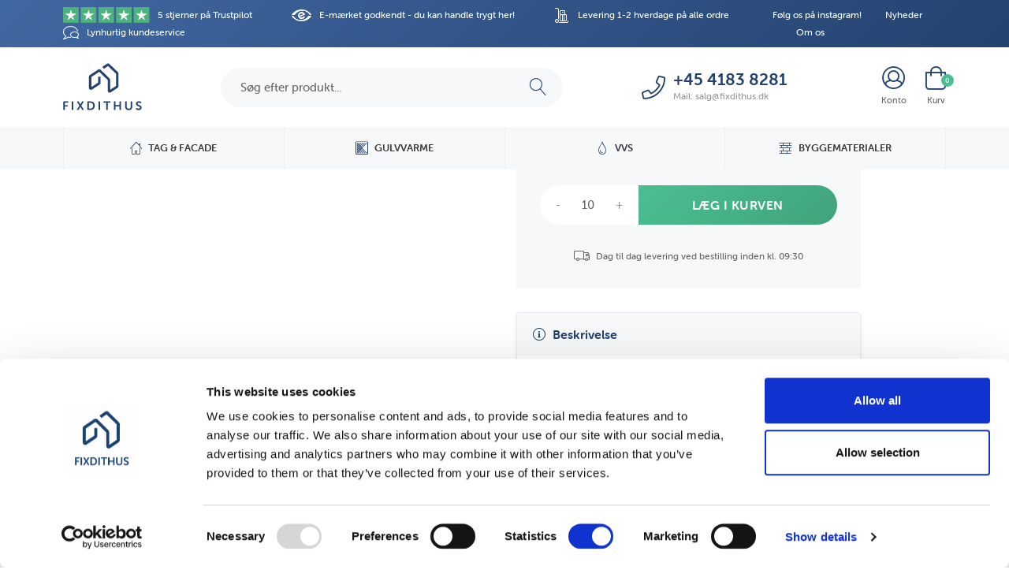

--- FILE ---
content_type: text/html; charset=utf-8
request_url: https://www.fixdithus.dk/products/stern-kapsel-26mm-lige-zink
body_size: 96448
content:
<!doctype html>
<html>
  <script type="text/javascript">
    (function(c,l,a,r,i,t,y){
        c[a]=c[a]||function(){(c[a].q=c[a].q||[]).push(arguments)};
        t=l.createElement(r);t.async=1;t.src="https://www.clarity.ms/tag/"+i;
        y=l.getElementsByTagName(r)[0];y.parentNode.insertBefore(t,y);
    })(window, document, "clarity", "script", "q8qjqjh3o6");
</script>
<head>
  <script id="Cookiebot" src="https://consent.cookiebot.com/uc.js" data-cbid="54f25330-da0f-47a4-8e4b-cb61feaba91c" data-blockingmode="auto" type="text/javascript"></script>
  <meta name="facebook-domain-verification" content="sr0ozk3nr005nbqac0mn015wqwht7s" />






    <script>
        var sDomain = location.host;

        /****** Start thirdPartyScriptDefinition ******/
        (function(){
            window.thirdPartyScriptDefinition = [
                /* start example

                {
                    "src" : "facebook",
                    "cookie" : "fr",
                    "provider" : "facebook.com",
                    "description" : "",
                    "expires" : 7776000,
                    "domain" : "facebook.com",
                    "declaration" : 1,
                    "group" : "facebook"
                },{
                    "src" : "facebook",
                    "cookie" : "_fbp",
                    "provider" : sDomain,
                    "description" : "",
                    "expires" : 7776000,
                    "domain" : sDomain,
                    "declaration" : 1,
                    "group" : "facebook"
                }

                end example */
            ]
        })();
        /****** End thirdPartyScriptDefinition ******/

        /**
################################## BEECLEVER GMBH KOBLENZ ###################################
##### Copyright (c) 2019-present, beeclever GmbH Koblenz DE, All rights reserved.       #####
##### THE SOFTWARE IS PROVIDED 'AS IS', WITHOUT WARRANTY OF ANY KIND, EXPRESS OR        #####
##### IMPLIED, INCLUDING BUT NOT LIMITED TO THE WARRANTIES OF MERCHANTABILITY, FITNESS  #####
##### FOR A PARTICULAR PURPOSE AND NONINFRINGEMENT. IN NO EVENT SHALL THE AUTHORS OR    #####
##### COPYRIGHT HOLDERS BE LIABLE FOR ANY CLAIM, DAMAGES OR OTHER LIABILITY, WHETHER    #####
##### IN AN ACTION OF CONTRACT, TORT OR OTHERWISE, ARISING FROM, OUT OF OR IN           #####
##### CONNECTION WITH THE SOFTWARE OR THE USE OR OTHER DEALINGS IN THE SOFTWARE.        #####
#############################################################################################

#####  !!!IMPORTANT!!! !!!IMPORTANT!!! !!!IMPORTANT!!! !!!IMPORTANT!!! !!!IMPORTANT!!!  #####
#####                                                                                   #####
##### The contents of this file may not be changed. If the app is updated, we reserve   #####
##### the right to change this file at any time. Possible changes on your part will     #####
##### then be automatically discarded.                                                  #####
#############################################################################################
*/
var GDPR_LC_versionNr=20200904172227;var GDPR_LC_ZLoad=function(){       var sDomain=location.host;var defaultDefinition=[{"src":"facebook","cookie":"fr","provider":"facebook.com","description":"","expires":7776000,"domain":"facebook.com","declaration":1,"group":"facebook"},{"src":"facebook","cookie":"_fbp","provider":sDomain,"description":"","expires":7776000,"domain":sDomain,"declaration":1,"group":"facebook"},{"src":"google-analytics.com","cookie":"_ga","provider":sDomain,"description":"","expires":63072000,"domain":sDomain,"declaration":1,"group":"google"},{"src":"googletagmanager.com","cookie":"_ga","provider":sDomain,"description":"","expires":63072000,"domain":sDomain,"declaration":1,"group":"google"},{"src":"googletagmanager.com","cookie":"_gid","provider":sDomain,"description":"","expires":86400,"domain":sDomain,"declaration":1,"group":"google"},{"src":"googletagmanager.com","cookie":"_gat","provider":sDomain,"description":"","expires":86400,"domain":sDomain,"declaration":1,"group":"google"},{"src":"googleadservices.com","cookie":"_ga","provider":sDomain,"description":"","expires":63072000,"domain":sDomain,"declaration":1,"group":"google"}];if(window.thirdPartyScriptDefinition===undefined){window.thirdPartyScriptDefinition=[];defaultDefinition.forEach(function(value){window.thirdPartyScriptDefinition.push(value)})}else{var exist=false;defaultDefinition.forEach(function(script){window.thirdPartyScriptDefinition.forEach(function(value){if(value.src===script.src&&value.cookie===script.cookie){exist=true}});if(!exist){window.thirdPartyScriptDefinition.push(script)}})} (function polyfill(){if(!Array.from){Array.from=(function(){var toStr=Object.prototype.toString;var isCallable=function(fn){return typeof fn==='function'||toStr.call(fn)==='[object Function]'};var toInteger=function(value){var number=Number(value);if(isNaN(number)){return 0} if(number===0||!isFinite(number)){return number} return(number>0?1:-1)*Math.floor(Math.abs(number))};var maxSafeInteger=Math.pow(2,53)-1;var toLength=function(value){var len=toInteger(value);return Math.min(Math.max(len,0),maxSafeInteger)};return function from(arrayLike){var C=this;var items=Object(arrayLike);if(arrayLike==null){throw new TypeError('Array.from requires an array-like object - not null or undefined')} var mapFn=arguments.length>1?arguments[1]:void undefined;var T;if(typeof mapFn!=='undefined'){if(!isCallable(mapFn)){throw new TypeError('Array.from: when provided, the second argument must be a function')} if(arguments.length>2){T=arguments[2]}} var len=toLength(items.length);var A=isCallable(C)?Object(new C(len)):new Array(len);var k=0;var kValue;while(k<len){kValue=items[k];if(mapFn){A[k]=typeof T==='undefined'?mapFn(kValue,k):mapFn.call(T,kValue,k)}else{A[k]=kValue} k+=1} A.length=len;return A}}())}})();window.BC_JSON_ObjectBypass={"_ab":{"description":"Used in connection with access to admin.","provider":"Shopify","recommendation":"0","editable":"false","deletable":"false","set":"0"},"_orig_referrer":{"description":"Used in connection with shopping cart.","provider":"Shopify","recommendation":"0","editable":"false","deletable":"false","set":"0"},"_landing_page":{"description":"Track landing pages.","provider":"Shopify","recommendation":"0","editable":"false","deletable":"false","set":"0"},"_secure_session_id":{"description":"Used in connection with navigation through a storefront.","provider":"Shopify","recommendation":"0","editable":"false","deletable":"false","set":"0"},"__cfduid":{"description":"The _cfduid cookie helps Cloudflare detect malicious visitors to our Customers’ websites and minimizes blocking legitimate users.","provider":"Cloudflare","recommendation":"0","editable":"false","deletable":"false","set":"0"},"Cart":{"description":"Used in connection with shopping cart.","provider":"Shopify","recommendation":"0","editable":"false","deletable":"false","set":"0"},"cart":{"description":"Used in connection with shopping cart.","provider":"Shopify","recommendation":"0","editable":"false","deletable":"false","set":"0"},"cart_sig":{"description":"Used in connection with checkout.","provider":"Shopify","recommendation":"0","editable":"false","deletable":"false","set":"0"},"cart_ts":{"description":"Used in connection with checkout.","provider":"Shopify","recommendation":"0","editable":"false","deletable":"false","set":"0"},"checkout_token":{"description":"Used in connection with checkout.","provider":"Shopify","recommendation":"0","editable":"false","deletable":"false","set":"0"},"Secret":{"description":"Used in connection with checkout.","provider":"Shopify","recommendation":"0","editable":"false","deletable":"false","set":"0"},"secure_customer_sig":{"description":"Used in connection with customer login.","provider":"Shopify","recommendation":"0","editable":"false","deletable":"false","set":"0"},"storefront_digest":{"description":"Used in connection with customer login.","provider":"Shopify","recommendation":"0","editable":"false","deletable":"false","set":"0"},"XSRF-TOKEN":{"description":"Used in connection with GDPR legal Cookie.","provider":"GDPR Legal Cookie","recommendation":"0","editable":"false","deletable":"false","set":"0"},"gdpr_legal_cookie_session":{"description":"Used in connection with GDPR legal Cookie.","provider":"GDPR Legal Cookie","recommendation":"0","editable":"false","deletable":"false","set":"0"},"_bc_c_set":{"description":"Used in connection with GDPR legal Cookie.","provider":"GDPR Legal Cookie","recommendation":"0","editable":"false","deletable":"false","set":"0","optIn":true,"live":"1"},"_s":{"description":"Shopify analytics.","provider":"Shopify","recommendation":"1","editable":"true","deletable":"false","set":"1"},"_shopify_fs":{"description":"Shopify analytics.","provider":"Shopify","recommendation":"1","editable":"true","deletable":"false","set":"1"},"_shopify_s":{"description":"Shopify analytics.","provider":"Shopify","recommendation":"1","editable":"true","deletable":"false","set":"1"},"_shopify_sa_p":{"description":"Shopify analytics relating to marketing \u0026 referrals.","provider":"Shopify","recommendation":"1","editable":"true","deletable":"false","set":"1"},"_shopify_sa_t":{"description":"Shopify analytics relating to marketing \u0026 referrals.","provider":"Shopify","recommendation":"1","editable":"true","deletable":"false","set":"1"}};var shopifyCookies={'_s':!1,'_shopify_fs':!1,'_shopify_s':!1,'_shopify_y':!1,'_y':!1,'_shopify_sa_p':!1,'_shopify_sa_t':!1,'_shopify_uniq':!1,'_shopify_visit':!1,'tracked_start_checkout':!1,'bc_trekkie_fbp_custom':!1};function setBC_GDPR_LEGAL_custom_cookies(){window['BC_GDPR_LEGAL_custom_cookies']=window['BC_GDPR_LEGAL_custom_cookies']||{};window['BC_GDPR_LEGAL_custom_cookies']['list']=window['BC_GDPR_LEGAL_custom_cookies']['list']||{};if('GDPR_legal_cookie'in localStorage){window['BC_GDPR_LEGAL_custom_cookies']['list']=JSON.parse(window.localStorage.getItem('GDPR_legal_cookie'))}};setBC_GDPR_LEGAL_custom_cookies();(function(){var hasConsent=!1;Array.from(Object.keys(window['BC_GDPR_LEGAL_custom_cookies']['list'])).forEach(function(c){if(shopifyCookies.hasOwnProperty(c)&&window['BC_GDPR_LEGAL_custom_cookies']['list'][c].userSetting){hasConsent=!0}});var wt=window.trekkie,ws=window.ShopifyAnalytics;if(!hasConsent&&wt!==undefined){wt=[],wt.integrations=wt.integrations||!0,ws=ws.lib=ws.meta=ws.meta.page={},ws.lib.track=function(){}}})();window.BC_GDPR_2ce3a13160348f524c8cc9={'google':[            ],    '_bc_c_set':'customScript','customScriptsSRC':[]};window.bc_tagManagerTasks={"bc_tgm_aw":"google","bc_tgm_gtm":"google","bc_tgm_ua":"google","bc_tgm_fbp":"facebook","any":"any","_bc_c_set":"customScript"};var wl=whiteList=["recaptcha","notifications.google"];var GDPR_LC_scriptPath='gdpr-legal-cookie.beeclever.app';if(window.GDPR_LC_Beta_activate!==undefined&&window.GDPR_LC_Beta_activate){GDPR_LC_scriptPath='cookieapp-staging.beeclever.app'} wl.push(GDPR_LC_scriptPath);   var checkIsBlackListed=function(src){setBC_GDPR_LEGAL_custom_cookies();if(src===null){return null} if(!!window.TrustedScriptURL&&src instanceof TrustedScriptURL){src=src.toString()} var r=!1;for(var x=thirdPartyScriptDefinition.length-1;x>=0;x--){var bSrc=thirdPartyScriptDefinition[x]['src'];if(src.indexOf(bSrc)!==-1&&src.toLowerCase().indexOf('jquery')===-1){r=x}} wl.forEach(function(wSrc){if(src.indexOf(wSrc)!==-1){r=false}});if(r!==false){function getTCookieName(name,index){var tCookieObject=thirdPartyScriptDefinition[index];if(tCookieObject!==undefined){var cookies=[];thirdPartyScriptDefinition.forEach(function(cookie){if(cookie['src']===tCookieObject['src']){cookies.push(cookie)}});var tCookieName=tCookieObject['cookie'];if(tCookieObject['domain']!==document.location.host){tCookieName=tCookieObject['cookie']+'$%bc%$'+tCookieObject['domain']} if(tCookieName===name&&tCookieObject['domain']===window['BC_GDPR_LEGAL_custom_cookies']['list'][name]['domain']){if(window['BC_GDPR_LEGAL_custom_cookies']['list'][name]['userSetting']){index=!1}} cookies.forEach(function(cookie){if(window['BC_GDPR_LEGAL_custom_cookies']['list'][cookie['cookie']]!==undefined&&window['BC_GDPR_LEGAL_custom_cookies']['list'][cookie['cookie']]['userSetting']){index=!1}});return index} return!1};var cookieListKeys=Array.from(Object.keys(window['BC_GDPR_LEGAL_custom_cookies']['list']));if(cookieListKeys.length>0){Array.from(Object.keys(window['BC_GDPR_LEGAL_custom_cookies']['list'])).forEach(function(cookieName){r=getTCookieName(cookieName.toString(),r)})}else{for(var x=thirdPartyScriptDefinition.length-1;x>=0;x--){var tCookie=thirdPartyScriptDefinition[x];if(src.indexOf(tCookie['src'])!==-1){r=tCookie['cookie']+'$%bc%$'+tCookie['domain']}} return r}} return r};document.createElement=function(create){return function(){var ret=create.apply(this,arguments);if(ret.tagName.toLowerCase()==="script"){} Object.defineProperty(ret,'src',{get:function(){return this.getAttribute('src')},set:function(v){var blackListed=checkIsBlackListed(v);var fName=!1;try{create.arguments}catch(e){var caller=e.stack.split('\n');var x=0;for(;x<caller.length;x++){caller[x]=caller[x].trim();caller[x]=caller[x].replace('at ','');caller[x]=caller[x].substr(0,caller[x].indexOf(' '));caller[x]=caller[x].replace('Array.','')} for(;x>=0;x--){if(caller[x]==='ICS'&&x>0){if(caller[x-1]in window['BC_GDPR_LEGAL_custom_cookies']['list']){fName=caller[x-1]}}}} if(fName===!1&&blackListed!==!1){this.setAttribute('type','javascript/blocked');this.setAttribute('cookie',blackListed)} if(fName){this.setAttribute("data-callerName",fName)} this.setAttribute('src',v);return!0}});return ret}}(document.createElement);(function(){window.scriptElementsHidden=window.scriptElementsHidden||[];window.callbackFunc=function(elem,args){for(var x=0;x<elem.length;x++){if(elem[x]===null||elem[x]===undefined||elem[x]['nodeName']===undefined){return} if(elem[x]['nodeName'].toLowerCase()=='script'){if(elem[x].hasAttribute('src')&&elem[x].getAttribute('src').indexOf('.beeclever.app/')!==-1){if(document.querySelector('[src="https://cookieapp-staging.beeclever.app/js/get-script.php"]')!==null){elem[x]=document.createElement('script');elem[x].setAttribute('bc_empty_script_tag','')}} if(elem[x]['type']=='javascript/blocked'){window.scriptElementsHidden.push(elem[x]);elem[x]=document.createElement('script');elem[x].setAttribute('bc_empty_script_tag','')}}}};window._a=Element.prototype.appendChild;Element.prototype.appendChild=function(){window.callbackFunc.call(this,arguments);return window._a.apply(this,arguments)};window._b=Element.prototype.append;Element.prototype.append=function(){window.callbackFunc.call(this,arguments);return window._b.apply(this,arguments)};window._c=Element.prototype.insertBefore;Element.prototype.insertBefore=function(){window.callbackFunc.call(this,arguments);return window._c.apply(this,arguments)};window._d=Element.prototype.replaceChild;Element.prototype.replaceChild=function(){window.callbackFunc.call(this,arguments);return window._d.apply(this,arguments)};window._e=Element.prototype.insertNode;Element.prototype.insertNode=function(){window.callbackFunc.call(this,arguments);return window._e.apply(this,arguments)}})();if(!window.msCrypto){Array.from(document.head.querySelectorAll('[bc_empty_script_tag=""]')).forEach(function(script){script.remove()})}};if(window.GDPR_LC_ZLoad_loaded===undefined){GDPR_LC_ZLoad();window.GDPR_LC_ZLoad_loaded=true}


        

        var customCookies = {
            "testCookie" : true
        };

        function BC_GDPR_CustomScriptForShop () {
            return [

                function testCookie () {
                    // your additional script
                }

                
            ];
        }

    </script>



  
  <!--=========================================Header=========================================-->
<!-- Global Site Tag (gtag.js) - Google AdWords: 947711649  -->
<script async src="https://www.googletagmanager.com/gtag/js?id=AW-947711649"></script>
<script>
  window.dataLayer = window.dataLayer || [];
  function gtag(){dataLayer.push(arguments);}
  gtag('js', new Date());
  gtag('config', 'AW-947711649', {'send_page_view': false});
</script>

<!--=========================================Footer=========================================-->
<!-- google dynamic remarketing tag for theme.liquid -->

<script type="text/javascript">
  var json_product ={    "id":9218694119749,    "title":"Stern kapsel 26mm lige - ZINK","handle":"stern-kapsel-26mm-lige-zink",    "description":"\u003cp\u003e \u003c\/p\u003e\n\u003cp\u003e\u003cspan\u003e\u003cmeta charset=\"utf-8\"\u003ePrisen er pr. stk. \u003cbr\u003eMindstekøb 10stk.\u003c\/span\u003e\u003c\/p\u003e\n\u003cp\u003e\u003cspan\u003eDenne stern kapsel i 26mm lige anvendes til beskyttelse af et sternbræt eller andre flader der udsættes for vand ovenfra. Denne sternkapsel er med to lige sider.\u003c\/span\u003e\u003c\/p\u003e\n\u003cp\u003eLængde: 1 meter \u003c\/p\u003e\n\u003cp\u003e\u003cspan\u003eTykkelse: 0,65 mm Titan Zink (i højeste kvalitet)\u003c\/span\u003e\u003c\/p\u003e\n\u003cp\u003e \u003c\/p\u003e\n\u003cdiv class=\"\"\u003e\u003cbr\u003e\u003c\/div\u003e\n\u003cdiv class=\"\"\u003eZink er det ypperste du kan vælge til dine inddækninger. Er du tæt på kysten, og vil du have det flotteste patina “look” på dit hus og facade - så er Zink det rette valg. Det kan også være, at du bare vil give 'det ekstra' og er glad for detaljerne på dit hus eller din mur.\u003c\/div\u003e\n\u003cdiv class=\"\"\u003e\u003cbr\u003e\u003c\/div\u003e\n\u003cdiv class=\"\"\u003e\u003cbr\u003e\u003c\/div\u003e\n\u003cdiv class=\"\"\u003e\u003cbr\u003e\u003c\/div\u003e\n\u003cdiv class=\"\"\u003e\u003cbr\u003e\u003c\/div\u003e\n\u003cdiv class=\"\"\u003eGTBUILD’s Zink program er nok det største i Skandinavien, og alle profiler er produceret på egen fabrik under den strengeste produktionskontrol. Fabrikken er selvfølgelig ISO9001 og profilerne er med CE godkendelse. Køb kun de bedste håndværkerprofiler.\u003c\/div\u003e",    "published_at":"2024-04-17T16:18:17",    "created_at":"2024-04-17T16:11:39",    "vendor":"GTBUILD A\/S",    "type":"Sternkapsel",    "tags":["Stern kapsler Zink","Zink profiler"],    "price":6200,    "price_min":6200,    "price_max":6200,    "price_varies":false,    "compare_at_price":null,    "compare_at_price_min":0,    "compare_at_price_max":0,    "compare_at_price_varies":true,    "all_variant_ids":[48512386728261],    "variants":[{  "id":48512386728261,  "product_id":9218694119749,  "product_handle":"stern-kapsel-26mm-lige-zink",  "title":"Default Title",  "option1":"Default Title",  "option2":null,  "option3":null,  "sku":"TPZ04003",  "requires_shipping":true,  "taxable":true,  "featured_image":null,"image_id":null,  "available":true,  "name":"Stern kapsel 26mm lige - ZINK - Default Title",  "options":["Default Title"],  "price":6200,  "weight":700,  "compare_at_price":null,  "inventory_quantity":-72,  "inventory_management":null,  "inventory_policy":"deny",  "inventory_in_cart":0,  "inventory_remaining":-72,  "incoming":false,  "next_incoming_date":null,  "taxable":true,  "barcode":null}],    "available":true,"images":["\/\/www.fixdithus.dk\/cdn\/shop\/files\/Skaermbillede2024-04-17kl.16.15.44.png?v=1713363352","\/\/www.fixdithus.dk\/cdn\/shop\/files\/Skaermbillede2024-04-17kl.16.16.17.png?v=1713363385"],"featured_image":"\/\/www.fixdithus.dk\/cdn\/shop\/files\/Skaermbillede2024-04-17kl.16.15.44.png?v=1713363352",    "options":["Title"],    "url":"\/products\/stern-kapsel-26mm-lige-zink"};
</script>
<script>
  var ecomm_prodid=[];
  for(var i=0;i<json_product.variants.length;i++)
    ecomm_prodid.push('shopify_DK_9218694119749_'+json_product.variants[i].id);
</script>
<script type="text/javascript">
  var google_tag_params = {
    ecomm_prodid: ecomm_prodid,
    ecomm_pagetype: 'product',
    ecomm_totalvalue: parseFloat('62,00')
  };
</script>

<script>
  gtag('event', 'page_view', {'send_to': 'AW-947711649',
                              'ecomm_prodid':window.google_tag_params.ecomm_prodid,
                              'ecomm_pagetype': window.google_tag_params.ecomm_pagetype,
                              'ecomm_totalvalue':window.google_tag_params.ecomm_totalvalue
                             });
</script>

  
  
  
  <meta charset="utf-8" />
  <!--[if IE]><meta http-equiv='X-UA-Compatible' content='IE=edge,chrome=1' /><![endif]-->

  <title>
  Stern kapsel 26mm lige ZINK – Fixdithus.dk &ndash; Fixdithus.dk - god kvalitet til lav pris
  </title>

  
  <meta name="description" content="Stern kapsel 26mm lige - ZINK til præcis og holdbar montering. ✓ Levering 1-2 hverdage på alle ordre. Perfekt til dine behov med høj kvalitet." />
  

  <link rel="canonical" href="https://www.fixdithus.dk/products/stern-kapsel-26mm-lige-zink" />
  <link rel="icon" type="image/png" href="//www.fixdithus.dk/cdn/shop/files/favicon.png?v=1613527735" />

  <meta name="viewport" content="width=device-width, initial-scale=1, user-scalable=0" />

  <script>window.performance && window.performance.mark && window.performance.mark('shopify.content_for_header.start');</script><meta id="shopify-digital-wallet" name="shopify-digital-wallet" content="/1249247334/digital_wallets/dialog">
<link rel="alternate" type="application/json+oembed" href="https://www.fixdithus.dk/products/stern-kapsel-26mm-lige-zink.oembed">
<script async="async" src="/checkouts/internal/preloads.js?locale=da-DK"></script>
<script id="shopify-features" type="application/json">{"accessToken":"9ff6178b50bd3ce0d712e00c775b5b00","betas":["rich-media-storefront-analytics"],"domain":"www.fixdithus.dk","predictiveSearch":true,"shopId":1249247334,"locale":"da"}</script>
<script>var Shopify = Shopify || {};
Shopify.shop = "fixdithusdk.myshopify.com";
Shopify.locale = "da";
Shopify.currency = {"active":"DKK","rate":"1.0"};
Shopify.country = "DK";
Shopify.theme = {"name":"Fixdithus by Visibly - Maj 2020","id":81055055974,"schema_name":null,"schema_version":null,"theme_store_id":null,"role":"main"};
Shopify.theme.handle = "null";
Shopify.theme.style = {"id":null,"handle":null};
Shopify.cdnHost = "www.fixdithus.dk/cdn";
Shopify.routes = Shopify.routes || {};
Shopify.routes.root = "/";</script>
<script type="module">!function(o){(o.Shopify=o.Shopify||{}).modules=!0}(window);</script>
<script>!function(o){function n(){var o=[];function n(){o.push(Array.prototype.slice.apply(arguments))}return n.q=o,n}var t=o.Shopify=o.Shopify||{};t.loadFeatures=n(),t.autoloadFeatures=n()}(window);</script>
<script id="shop-js-analytics" type="application/json">{"pageType":"product"}</script>
<script defer="defer" async type="module" src="//www.fixdithus.dk/cdn/shopifycloud/shop-js/modules/v2/client.init-shop-cart-sync_ojl9psuK.da.esm.js"></script>
<script defer="defer" async type="module" src="//www.fixdithus.dk/cdn/shopifycloud/shop-js/modules/v2/chunk.common_DN_TrBEB.esm.js"></script>
<script type="module">
  await import("//www.fixdithus.dk/cdn/shopifycloud/shop-js/modules/v2/client.init-shop-cart-sync_ojl9psuK.da.esm.js");
await import("//www.fixdithus.dk/cdn/shopifycloud/shop-js/modules/v2/chunk.common_DN_TrBEB.esm.js");

  window.Shopify.SignInWithShop?.initShopCartSync?.({"fedCMEnabled":true,"windoidEnabled":true});

</script>
<script>(function() {
  var isLoaded = false;
  function asyncLoad() {
    if (isLoaded) return;
    isLoaded = true;
    var urls = ["https:\/\/campaignified.app\/assets\/script_tags\/newsletter.js?shop=fixdithusdk.myshopify.com","https:\/\/ecommplugins-scripts.trustpilot.com\/v2.1\/js\/header.min.js?settings=eyJrZXkiOiJLQW0xaUJlNFQ0VldEYXNPIiwicyI6Im5vbmUifQ==\u0026shop=fixdithusdk.myshopify.com","https:\/\/ecommplugins-trustboxsettings.trustpilot.com\/fixdithusdk.myshopify.com.js?settings=1723561891509\u0026shop=fixdithusdk.myshopify.com"];
    for (var i = 0; i < urls.length; i++) {
      var s = document.createElement('script');
      s.type = 'text/javascript';
      s.async = true;
      s.src = urls[i];
      var x = document.getElementsByTagName('script')[0];
      x.parentNode.insertBefore(s, x);
    }
  };
  if(window.attachEvent) {
    window.attachEvent('onload', asyncLoad);
  } else {
    window.addEventListener('load', asyncLoad, false);
  }
})();</script>
<script id="__st">var __st={"a":1249247334,"offset":3600,"reqid":"1aa98dcc-b981-4777-8a41-efa3977c386f-1762831181","pageurl":"www.fixdithus.dk\/products\/stern-kapsel-26mm-lige-zink","u":"dabf8e47e0c3","p":"product","rtyp":"product","rid":9218694119749};</script>
<script>window.ShopifyPaypalV4VisibilityTracking = true;</script>
<script id="captcha-bootstrap">!function(){'use strict';const t='contact',e='account',n='new_comment',o=[[t,t],['blogs',n],['comments',n],[t,'customer']],c=[[e,'customer_login'],[e,'guest_login'],[e,'recover_customer_password'],[e,'create_customer']],r=t=>t.map((([t,e])=>`form[action*='/${t}']:not([data-nocaptcha='true']) input[name='form_type'][value='${e}']`)).join(','),a=t=>()=>t?[...document.querySelectorAll(t)].map((t=>t.form)):[];function s(){const t=[...o],e=r(t);return a(e)}const i='password',u='form_key',d=['recaptcha-v3-token','g-recaptcha-response','h-captcha-response',i],f=()=>{try{return window.sessionStorage}catch{return}},m='__shopify_v',_=t=>t.elements[u];function p(t,e,n=!1){try{const o=window.sessionStorage,c=JSON.parse(o.getItem(e)),{data:r}=function(t){const{data:e,action:n}=t;return t[m]||n?{data:e,action:n}:{data:t,action:n}}(c);for(const[e,n]of Object.entries(r))t.elements[e]&&(t.elements[e].value=n);n&&o.removeItem(e)}catch(o){console.error('form repopulation failed',{error:o})}}const l='form_type',E='cptcha';function T(t){t.dataset[E]=!0}const w=window,h=w.document,L='Shopify',v='ce_forms',y='captcha';let A=!1;((t,e)=>{const n=(g='f06e6c50-85a8-45c8-87d0-21a2b65856fe',I='https://cdn.shopify.com/shopifycloud/storefront-forms-hcaptcha/ce_storefront_forms_captcha_hcaptcha.v1.5.2.iife.js',D={infoText:'Beskyttet af hCaptcha',privacyText:'Beskyttelse af persondata',termsText:'Vilkår'},(t,e,n)=>{const o=w[L][v],c=o.bindForm;if(c)return c(t,g,e,D).then(n);var r;o.q.push([[t,g,e,D],n]),r=I,A||(h.body.append(Object.assign(h.createElement('script'),{id:'captcha-provider',async:!0,src:r})),A=!0)});var g,I,D;w[L]=w[L]||{},w[L][v]=w[L][v]||{},w[L][v].q=[],w[L][y]=w[L][y]||{},w[L][y].protect=function(t,e){n(t,void 0,e),T(t)},Object.freeze(w[L][y]),function(t,e,n,w,h,L){const[v,y,A,g]=function(t,e,n){const i=e?o:[],u=t?c:[],d=[...i,...u],f=r(d),m=r(i),_=r(d.filter((([t,e])=>n.includes(e))));return[a(f),a(m),a(_),s()]}(w,h,L),I=t=>{const e=t.target;return e instanceof HTMLFormElement?e:e&&e.form},D=t=>v().includes(t);t.addEventListener('submit',(t=>{const e=I(t);if(!e)return;const n=D(e)&&!e.dataset.hcaptchaBound&&!e.dataset.recaptchaBound,o=_(e),c=g().includes(e)&&(!o||!o.value);(n||c)&&t.preventDefault(),c&&!n&&(function(t){try{if(!f())return;!function(t){const e=f();if(!e)return;const n=_(t);if(!n)return;const o=n.value;o&&e.removeItem(o)}(t);const e=Array.from(Array(32),(()=>Math.random().toString(36)[2])).join('');!function(t,e){_(t)||t.append(Object.assign(document.createElement('input'),{type:'hidden',name:u})),t.elements[u].value=e}(t,e),function(t,e){const n=f();if(!n)return;const o=[...t.querySelectorAll(`input[type='${i}']`)].map((({name:t})=>t)),c=[...d,...o],r={};for(const[a,s]of new FormData(t).entries())c.includes(a)||(r[a]=s);n.setItem(e,JSON.stringify({[m]:1,action:t.action,data:r}))}(t,e)}catch(e){console.error('failed to persist form',e)}}(e),e.submit())}));const S=(t,e)=>{t&&!t.dataset[E]&&(n(t,e.some((e=>e===t))),T(t))};for(const o of['focusin','change'])t.addEventListener(o,(t=>{const e=I(t);D(e)&&S(e,y())}));const B=e.get('form_key'),M=e.get(l),P=B&&M;t.addEventListener('DOMContentLoaded',(()=>{const t=y();if(P)for(const e of t)e.elements[l].value===M&&p(e,B);[...new Set([...A(),...v().filter((t=>'true'===t.dataset.shopifyCaptcha))])].forEach((e=>S(e,t)))}))}(h,new URLSearchParams(w.location.search),n,t,e,['guest_login'])})(!0,!0)}();</script>
<script integrity="sha256-52AcMU7V7pcBOXWImdc/TAGTFKeNjmkeM1Pvks/DTgc=" data-source-attribution="shopify.loadfeatures" defer="defer" src="//www.fixdithus.dk/cdn/shopifycloud/storefront/assets/storefront/load_feature-81c60534.js" crossorigin="anonymous"></script>
<script data-source-attribution="shopify.dynamic_checkout.dynamic.init">var Shopify=Shopify||{};Shopify.PaymentButton=Shopify.PaymentButton||{isStorefrontPortableWallets:!0,init:function(){window.Shopify.PaymentButton.init=function(){};var t=document.createElement("script");t.src="https://www.fixdithus.dk/cdn/shopifycloud/portable-wallets/latest/portable-wallets.da.js",t.type="module",document.head.appendChild(t)}};
</script>
<script data-source-attribution="shopify.dynamic_checkout.buyer_consent">
  function portableWalletsHideBuyerConsent(e){var t=document.getElementById("shopify-buyer-consent"),n=document.getElementById("shopify-subscription-policy-button");t&&n&&(t.classList.add("hidden"),t.setAttribute("aria-hidden","true"),n.removeEventListener("click",e))}function portableWalletsShowBuyerConsent(e){var t=document.getElementById("shopify-buyer-consent"),n=document.getElementById("shopify-subscription-policy-button");t&&n&&(t.classList.remove("hidden"),t.removeAttribute("aria-hidden"),n.addEventListener("click",e))}window.Shopify?.PaymentButton&&(window.Shopify.PaymentButton.hideBuyerConsent=portableWalletsHideBuyerConsent,window.Shopify.PaymentButton.showBuyerConsent=portableWalletsShowBuyerConsent);
</script>
<script data-source-attribution="shopify.dynamic_checkout.cart.bootstrap">document.addEventListener("DOMContentLoaded",(function(){function t(){return document.querySelector("shopify-accelerated-checkout-cart, shopify-accelerated-checkout")}if(t())Shopify.PaymentButton.init();else{new MutationObserver((function(e,n){t()&&(Shopify.PaymentButton.init(),n.disconnect())})).observe(document.body,{childList:!0,subtree:!0})}}));
</script>

<script>window.performance && window.performance.mark && window.performance.mark('shopify.content_for_header.end');</script>
<script>window.BOLD = window.BOLD || {};
    window.BOLD.common = window.BOLD.common || {};
    window.BOLD.common.Shopify = window.BOLD.common.Shopify || {};
    window.BOLD.common.Shopify.shop = {
      domain: 'www.fixdithus.dk',
      permanent_domain: 'fixdithusdk.myshopify.com',
      url: 'https://www.fixdithus.dk',
      secure_url: 'https://www.fixdithus.dk',
      money_format: "{{amount_with_comma_separator}} kr",
      currency: "DKK"
    };
    window.BOLD.common.Shopify.customer = {
      id: null,
      tags: null,
    };
    window.BOLD.common.Shopify.cart = {"note":null,"attributes":{},"original_total_price":0,"total_price":0,"total_discount":0,"total_weight":0.0,"item_count":0,"items":[],"requires_shipping":false,"currency":"DKK","items_subtotal_price":0,"cart_level_discount_applications":[],"checkout_charge_amount":0};
    window.BOLD.common.template = 'product';window.BOLD.common.Shopify.formatMoney = function(money, format) {
        function n(t, e) {
            return "undefined" == typeof t ? e : t
        }
        function r(t, e, r, i) {
            if (e = n(e, 2),
                r = n(r, ","),
                i = n(i, "."),
            isNaN(t) || null == t)
                return 0;
            t = (t / 100).toFixed(e);
            var o = t.split(".")
                , a = o[0].replace(/(\d)(?=(\d\d\d)+(?!\d))/g, "$1" + r)
                , s = o[1] ? i + o[1] : "";
            return a + s
        }
        "string" == typeof money && (money = money.replace(".", ""));
        var i = ""
            , o = /\{\{\s*(\w+)\s*\}\}/
            , a = format || window.BOLD.common.Shopify.shop.money_format || window.Shopify.money_format || "$ {{ amount }}";
        switch (a.match(o)[1]) {
            case "amount":
                i = r(money, 2, ",", ".");
                break;
            case "amount_no_decimals":
                i = r(money, 0, ",", ".");
                break;
            case "amount_with_comma_separator":
                i = r(money, 2, ".", ",");
                break;
            case "amount_no_decimals_with_comma_separator":
                i = r(money, 0, ".", ",");
                break;
            case "amount_with_space_separator":
                i = r(money, 2, " ", ",");
                break;
            case "amount_no_decimals_with_space_separator":
                i = r(money, 0, " ", ",");
                break;
            case "amount_with_apostrophe_separator":
                i = r(money, 2, "'", ".");
                break;
        }
        return a.replace(o, i);
    };
    window.BOLD.common.Shopify.saveProduct = function (handle, product, productData) {
      if (typeof handle === 'string' && typeof window.BOLD.common.Shopify.products[handle] === 'undefined') {
        if (typeof product === 'number') {
          window.BOLD.common.Shopify.handles[product] = handle;
          product = { id: product, product: productData };
        }
        window.BOLD.common.Shopify.products[handle] = product;
      }
    };
    window.BOLD.common.Shopify.saveVariant = function (variant_id, variant) {
      if (typeof variant_id === 'number' && typeof window.BOLD.common.Shopify.variants[variant_id] === 'undefined') {
        window.BOLD.common.Shopify.variants[variant_id] = variant;
      }
    };window.BOLD.common.Shopify.products = window.BOLD.common.Shopify.products || {};
    window.BOLD.common.Shopify.variants = window.BOLD.common.Shopify.variants || {};
    window.BOLD.common.Shopify.handles = window.BOLD.common.Shopify.handles || {};window.BOLD.common.Shopify.handle = "stern-kapsel-26mm-lige-zink"
window.BOLD.common.Shopify.saveProduct("stern-kapsel-26mm-lige-zink", 9218694119749, {"id":9218694119749,"title":"Stern kapsel 26mm lige - ZINK","handle":"stern-kapsel-26mm-lige-zink","description":"\u003cp\u003e \u003c\/p\u003e\n\u003cp\u003e\u003cspan\u003e\u003cmeta charset=\"utf-8\"\u003ePrisen er pr. stk. \u003cbr\u003eMindstekøb 10stk.\u003c\/span\u003e\u003c\/p\u003e\n\u003cp\u003e\u003cspan\u003eDenne stern kapsel i 26mm lige anvendes til beskyttelse af et sternbræt eller andre flader der udsættes for vand ovenfra. Denne sternkapsel er med to lige sider.\u003c\/span\u003e\u003c\/p\u003e\n\u003cp\u003eLængde: 1 meter \u003c\/p\u003e\n\u003cp\u003e\u003cspan\u003eTykkelse: 0,65 mm Titan Zink (i højeste kvalitet)\u003c\/span\u003e\u003c\/p\u003e\n\u003cp\u003e \u003c\/p\u003e\n\u003cdiv class=\"\"\u003e\u003cbr\u003e\u003c\/div\u003e\n\u003cdiv class=\"\"\u003eZink er det ypperste du kan vælge til dine inddækninger. Er du tæt på kysten, og vil du have det flotteste patina “look” på dit hus og facade - så er Zink det rette valg. Det kan også være, at du bare vil give 'det ekstra' og er glad for detaljerne på dit hus eller din mur.\u003c\/div\u003e\n\u003cdiv class=\"\"\u003e\u003cbr\u003e\u003c\/div\u003e\n\u003cdiv class=\"\"\u003e\u003cbr\u003e\u003c\/div\u003e\n\u003cdiv class=\"\"\u003e\u003cbr\u003e\u003c\/div\u003e\n\u003cdiv class=\"\"\u003e\u003cbr\u003e\u003c\/div\u003e\n\u003cdiv class=\"\"\u003eGTBUILD’s Zink program er nok det største i Skandinavien, og alle profiler er produceret på egen fabrik under den strengeste produktionskontrol. Fabrikken er selvfølgelig ISO9001 og profilerne er med CE godkendelse. Køb kun de bedste håndværkerprofiler.\u003c\/div\u003e","published_at":"2024-04-17T16:18:17+02:00","created_at":"2024-04-17T16:11:39+02:00","vendor":"GTBUILD A\/S","type":"Sternkapsel","tags":["Stern kapsler Zink","Zink profiler"],"price":6200,"price_min":6200,"price_max":6200,"available":true,"price_varies":false,"compare_at_price":null,"compare_at_price_min":0,"compare_at_price_max":0,"compare_at_price_varies":false,"variants":[{"id":48512386728261,"title":"Default Title","option1":"Default Title","option2":null,"option3":null,"sku":"TPZ04003","requires_shipping":true,"taxable":true,"featured_image":null,"available":true,"name":"Stern kapsel 26mm lige - ZINK","public_title":null,"options":["Default Title"],"price":6200,"weight":700,"compare_at_price":null,"inventory_management":null,"barcode":null,"requires_selling_plan":false,"selling_plan_allocations":[]}],"images":["\/\/www.fixdithus.dk\/cdn\/shop\/files\/Skaermbillede2024-04-17kl.16.15.44.png?v=1713363352","\/\/www.fixdithus.dk\/cdn\/shop\/files\/Skaermbillede2024-04-17kl.16.16.17.png?v=1713363385"],"featured_image":"\/\/www.fixdithus.dk\/cdn\/shop\/files\/Skaermbillede2024-04-17kl.16.15.44.png?v=1713363352","options":["Title"],"media":[{"alt":null,"id":46144541458757,"position":1,"preview_image":{"aspect_ratio":0.996,"height":960,"width":956,"src":"\/\/www.fixdithus.dk\/cdn\/shop\/files\/Skaermbillede2024-04-17kl.16.15.44.png?v=1713363352"},"aspect_ratio":0.996,"height":960,"media_type":"image","src":"\/\/www.fixdithus.dk\/cdn\/shop\/files\/Skaermbillede2024-04-17kl.16.15.44.png?v=1713363352","width":956},{"alt":null,"id":46144547684677,"position":2,"preview_image":{"aspect_ratio":1.419,"height":792,"width":1124,"src":"\/\/www.fixdithus.dk\/cdn\/shop\/files\/Skaermbillede2024-04-17kl.16.16.17.png?v=1713363385"},"aspect_ratio":1.419,"height":792,"media_type":"image","src":"\/\/www.fixdithus.dk\/cdn\/shop\/files\/Skaermbillede2024-04-17kl.16.16.17.png?v=1713363385","width":1124}],"requires_selling_plan":false,"selling_plan_groups":[],"content":"\u003cp\u003e \u003c\/p\u003e\n\u003cp\u003e\u003cspan\u003e\u003cmeta charset=\"utf-8\"\u003ePrisen er pr. stk. \u003cbr\u003eMindstekøb 10stk.\u003c\/span\u003e\u003c\/p\u003e\n\u003cp\u003e\u003cspan\u003eDenne stern kapsel i 26mm lige anvendes til beskyttelse af et sternbræt eller andre flader der udsættes for vand ovenfra. Denne sternkapsel er med to lige sider.\u003c\/span\u003e\u003c\/p\u003e\n\u003cp\u003eLængde: 1 meter \u003c\/p\u003e\n\u003cp\u003e\u003cspan\u003eTykkelse: 0,65 mm Titan Zink (i højeste kvalitet)\u003c\/span\u003e\u003c\/p\u003e\n\u003cp\u003e \u003c\/p\u003e\n\u003cdiv class=\"\"\u003e\u003cbr\u003e\u003c\/div\u003e\n\u003cdiv class=\"\"\u003eZink er det ypperste du kan vælge til dine inddækninger. Er du tæt på kysten, og vil du have det flotteste patina “look” på dit hus og facade - så er Zink det rette valg. Det kan også være, at du bare vil give 'det ekstra' og er glad for detaljerne på dit hus eller din mur.\u003c\/div\u003e\n\u003cdiv class=\"\"\u003e\u003cbr\u003e\u003c\/div\u003e\n\u003cdiv class=\"\"\u003e\u003cbr\u003e\u003c\/div\u003e\n\u003cdiv class=\"\"\u003e\u003cbr\u003e\u003c\/div\u003e\n\u003cdiv class=\"\"\u003e\u003cbr\u003e\u003c\/div\u003e\n\u003cdiv class=\"\"\u003eGTBUILD’s Zink program er nok det største i Skandinavien, og alle profiler er produceret på egen fabrik under den strengeste produktionskontrol. Fabrikken er selvfølgelig ISO9001 og profilerne er med CE godkendelse. Køb kun de bedste håndværkerprofiler.\u003c\/div\u003e"});window.BOLD.common.Shopify.saveVariant(48512386728261, { variant: {"id":48512386728261,"title":"Default Title","option1":"Default Title","option2":null,"option3":null,"sku":"TPZ04003","requires_shipping":true,"taxable":true,"featured_image":null,"available":true,"name":"Stern kapsel 26mm lige - ZINK","public_title":null,"options":["Default Title"],"price":6200,"weight":700,"compare_at_price":null,"inventory_management":null,"barcode":null,"requires_selling_plan":false,"selling_plan_allocations":[]}, inventory_quantity: -72, product_id: 9218694119749, product_handle: "stern-kapsel-26mm-lige-zink", price: 6200, variant_title: "Default Title", group_id: '', csp_metafield: {}});window.BOLD.apps_installed = {"Customer Pricing":2} || {};window.BOLD.common.Shopify.metafields = window.BOLD.common.Shopify.metafields || {};window.BOLD.common.Shopify.metafields["bold_rp"] = {};window.BOLD.common.Shopify.metafields["bold_csp_defaults"] = {};window.BOLD.common.cacheParams = window.BOLD.common.cacheParams || {};
    window.BOLD.common.cacheParams.csp = 1559033672;

</script><script src="https://cp.boldapps.net/js/csp.js" type="text/javascript"></script><script>
          var currentScript = document.currentScript || document.scripts[document.scripts.length - 1];
          var boldVariantIds =[48512386728261];
          var boldProductHandle ="stern-kapsel-26mm-lige-zink";
          var BOLD = BOLD || {};
          BOLD.products = BOLD.products || {};
          BOLD.variant_lookup = BOLD.variant_lookup || {};
          if (window.BOLD && !BOLD.common) {
              BOLD.common = BOLD.common || {};
              BOLD.common.Shopify = BOLD.common.Shopify || {};
              window.BOLD.common.Shopify.products = window.BOLD.common.Shopify.products || {};
              window.BOLD.common.Shopify.variants = window.BOLD.common.Shopify.variants || {};
              window.BOLD.common.Shopify.handles = window.BOLD.common.Shopify.handles || {};
              window.BOLD.common.Shopify.saveProduct = function (handle, product) {
                  if (typeof handle === 'string' && typeof window.BOLD.common.Shopify.products[handle] === 'undefined') {
                      if (typeof product === 'number') {
                          window.BOLD.common.Shopify.handles[product] = handle;
                          product = { id: product };
                      }
                      window.BOLD.common.Shopify.products[handle] = product;
                  }
              };
              window.BOLD.common.Shopify.saveVariant = function (variant_id, variant) {
                  if (typeof variant_id === 'number' && typeof window.BOLD.common.Shopify.variants[variant_id] === 'undefined') {
                      window.BOLD.common.Shopify.variants[variant_id] = variant;
                  }
              };
          }

          for (var boldIndex = 0; boldIndex < boldVariantIds.length; boldIndex = boldIndex + 1) {
            BOLD.variant_lookup[boldVariantIds[boldIndex]] = boldProductHandle;
          }

          BOLD.products[boldProductHandle] ={
    "id":9218694119749,
    "title":"Stern kapsel 26mm lige - ZINK","handle":"stern-kapsel-26mm-lige-zink",
    "description":"\u003cp\u003e \u003c\/p\u003e\n\u003cp\u003e\u003cspan\u003e\u003cmeta charset=\"utf-8\"\u003ePrisen er pr. stk. \u003cbr\u003eMindstekøb 10stk.\u003c\/span\u003e\u003c\/p\u003e\n\u003cp\u003e\u003cspan\u003eDenne stern kapsel i 26mm lige anvendes til beskyttelse af et sternbræt eller andre flader der udsættes for vand ovenfra. Denne sternkapsel er med to lige sider.\u003c\/span\u003e\u003c\/p\u003e\n\u003cp\u003eLængde: 1 meter \u003c\/p\u003e\n\u003cp\u003e\u003cspan\u003eTykkelse: 0,65 mm Titan Zink (i højeste kvalitet)\u003c\/span\u003e\u003c\/p\u003e\n\u003cp\u003e \u003c\/p\u003e\n\u003cdiv class=\"\"\u003e\u003cbr\u003e\u003c\/div\u003e\n\u003cdiv class=\"\"\u003eZink er det ypperste du kan vælge til dine inddækninger. Er du tæt på kysten, og vil du have det flotteste patina “look” på dit hus og facade - så er Zink det rette valg. Det kan også være, at du bare vil give 'det ekstra' og er glad for detaljerne på dit hus eller din mur.\u003c\/div\u003e\n\u003cdiv class=\"\"\u003e\u003cbr\u003e\u003c\/div\u003e\n\u003cdiv class=\"\"\u003e\u003cbr\u003e\u003c\/div\u003e\n\u003cdiv class=\"\"\u003e\u003cbr\u003e\u003c\/div\u003e\n\u003cdiv class=\"\"\u003e\u003cbr\u003e\u003c\/div\u003e\n\u003cdiv class=\"\"\u003eGTBUILD’s Zink program er nok det største i Skandinavien, og alle profiler er produceret på egen fabrik under den strengeste produktionskontrol. Fabrikken er selvfølgelig ISO9001 og profilerne er med CE godkendelse. Køb kun de bedste håndværkerprofiler.\u003c\/div\u003e",
    "published_at":"2024-04-17T16:18:17",
    "created_at":"2024-04-17T16:11:39",
    "vendor":"GTBUILD A\/S",
    "type":"Sternkapsel",
    "tags":["Stern kapsler Zink","Zink profiler"],
    "price":6200,
    "price_min":6200,
    "price_max":6200,
    "price_varies":false,
    "compare_at_price":null,
    "compare_at_price_min":0,
    "compare_at_price_max":0,
    "compare_at_price_varies":true,
    "all_variant_ids":[48512386728261],
    "variants":[

{
  "id":48512386728261,
  "product_id":9218694119749,
  "product_handle":"stern-kapsel-26mm-lige-zink",
  "title":"Default Title",
  "option1":"Default Title",
  "option2":null,
  "option3":null,
  "sku":"TPZ04003",
  "requires_shipping":true,
  "taxable":true,
  "featured_image":null,"image_id":null,
  "available":true,
  "name":"Stern kapsel 26mm lige - ZINK - Default Title",
  "options":["Default Title"],
  "price":6200,
  "weight":700,
  "compare_at_price":null,
  "inventory_quantity":-72,
  "inventory_management":null,
  "inventory_policy":"deny",
  "inventory_in_cart":0,
  "inventory_remaining":-72,
  "incoming":false,
  "next_incoming_date":null,
  "taxable":true,
  "barcode":null
}],
    "available":true,"images":["\/\/www.fixdithus.dk\/cdn\/shop\/files\/Skaermbillede2024-04-17kl.16.15.44.png?v=1713363352","\/\/www.fixdithus.dk\/cdn\/shop\/files\/Skaermbillede2024-04-17kl.16.16.17.png?v=1713363385"],"featured_image":"\/\/www.fixdithus.dk\/cdn\/shop\/files\/Skaermbillede2024-04-17kl.16.15.44.png?v=1713363352",
    "options":["Title"],
    "url":"\/products\/stern-kapsel-26mm-lige-zink"};var boldCSPMetafields = {48512386728261:{}};
          var boldTempProduct ={"id":9218694119749,"title":"Stern kapsel 26mm lige - ZINK","handle":"stern-kapsel-26mm-lige-zink","description":"\u003cp\u003e \u003c\/p\u003e\n\u003cp\u003e\u003cspan\u003e\u003cmeta charset=\"utf-8\"\u003ePrisen er pr. stk. \u003cbr\u003eMindstekøb 10stk.\u003c\/span\u003e\u003c\/p\u003e\n\u003cp\u003e\u003cspan\u003eDenne stern kapsel i 26mm lige anvendes til beskyttelse af et sternbræt eller andre flader der udsættes for vand ovenfra. Denne sternkapsel er med to lige sider.\u003c\/span\u003e\u003c\/p\u003e\n\u003cp\u003eLængde: 1 meter \u003c\/p\u003e\n\u003cp\u003e\u003cspan\u003eTykkelse: 0,65 mm Titan Zink (i højeste kvalitet)\u003c\/span\u003e\u003c\/p\u003e\n\u003cp\u003e \u003c\/p\u003e\n\u003cdiv class=\"\"\u003e\u003cbr\u003e\u003c\/div\u003e\n\u003cdiv class=\"\"\u003eZink er det ypperste du kan vælge til dine inddækninger. Er du tæt på kysten, og vil du have det flotteste patina “look” på dit hus og facade - så er Zink det rette valg. Det kan også være, at du bare vil give 'det ekstra' og er glad for detaljerne på dit hus eller din mur.\u003c\/div\u003e\n\u003cdiv class=\"\"\u003e\u003cbr\u003e\u003c\/div\u003e\n\u003cdiv class=\"\"\u003e\u003cbr\u003e\u003c\/div\u003e\n\u003cdiv class=\"\"\u003e\u003cbr\u003e\u003c\/div\u003e\n\u003cdiv class=\"\"\u003e\u003cbr\u003e\u003c\/div\u003e\n\u003cdiv class=\"\"\u003eGTBUILD’s Zink program er nok det største i Skandinavien, og alle profiler er produceret på egen fabrik under den strengeste produktionskontrol. Fabrikken er selvfølgelig ISO9001 og profilerne er med CE godkendelse. Køb kun de bedste håndværkerprofiler.\u003c\/div\u003e","published_at":"2024-04-17T16:18:17+02:00","created_at":"2024-04-17T16:11:39+02:00","vendor":"GTBUILD A\/S","type":"Sternkapsel","tags":["Stern kapsler Zink","Zink profiler"],"price":6200,"price_min":6200,"price_max":6200,"available":true,"price_varies":false,"compare_at_price":null,"compare_at_price_min":0,"compare_at_price_max":0,"compare_at_price_varies":false,"variants":[{"id":48512386728261,"title":"Default Title","option1":"Default Title","option2":null,"option3":null,"sku":"TPZ04003","requires_shipping":true,"taxable":true,"featured_image":null,"available":true,"name":"Stern kapsel 26mm lige - ZINK","public_title":null,"options":["Default Title"],"price":6200,"weight":700,"compare_at_price":null,"inventory_management":null,"barcode":null,"requires_selling_plan":false,"selling_plan_allocations":[]}],"images":["\/\/www.fixdithus.dk\/cdn\/shop\/files\/Skaermbillede2024-04-17kl.16.15.44.png?v=1713363352","\/\/www.fixdithus.dk\/cdn\/shop\/files\/Skaermbillede2024-04-17kl.16.16.17.png?v=1713363385"],"featured_image":"\/\/www.fixdithus.dk\/cdn\/shop\/files\/Skaermbillede2024-04-17kl.16.15.44.png?v=1713363352","options":["Title"],"media":[{"alt":null,"id":46144541458757,"position":1,"preview_image":{"aspect_ratio":0.996,"height":960,"width":956,"src":"\/\/www.fixdithus.dk\/cdn\/shop\/files\/Skaermbillede2024-04-17kl.16.15.44.png?v=1713363352"},"aspect_ratio":0.996,"height":960,"media_type":"image","src":"\/\/www.fixdithus.dk\/cdn\/shop\/files\/Skaermbillede2024-04-17kl.16.15.44.png?v=1713363352","width":956},{"alt":null,"id":46144547684677,"position":2,"preview_image":{"aspect_ratio":1.419,"height":792,"width":1124,"src":"\/\/www.fixdithus.dk\/cdn\/shop\/files\/Skaermbillede2024-04-17kl.16.16.17.png?v=1713363385"},"aspect_ratio":1.419,"height":792,"media_type":"image","src":"\/\/www.fixdithus.dk\/cdn\/shop\/files\/Skaermbillede2024-04-17kl.16.16.17.png?v=1713363385","width":1124}],"requires_selling_plan":false,"selling_plan_groups":[],"content":"\u003cp\u003e \u003c\/p\u003e\n\u003cp\u003e\u003cspan\u003e\u003cmeta charset=\"utf-8\"\u003ePrisen er pr. stk. \u003cbr\u003eMindstekøb 10stk.\u003c\/span\u003e\u003c\/p\u003e\n\u003cp\u003e\u003cspan\u003eDenne stern kapsel i 26mm lige anvendes til beskyttelse af et sternbræt eller andre flader der udsættes for vand ovenfra. Denne sternkapsel er med to lige sider.\u003c\/span\u003e\u003c\/p\u003e\n\u003cp\u003eLængde: 1 meter \u003c\/p\u003e\n\u003cp\u003e\u003cspan\u003eTykkelse: 0,65 mm Titan Zink (i højeste kvalitet)\u003c\/span\u003e\u003c\/p\u003e\n\u003cp\u003e \u003c\/p\u003e\n\u003cdiv class=\"\"\u003e\u003cbr\u003e\u003c\/div\u003e\n\u003cdiv class=\"\"\u003eZink er det ypperste du kan vælge til dine inddækninger. Er du tæt på kysten, og vil du have det flotteste patina “look” på dit hus og facade - så er Zink det rette valg. Det kan også være, at du bare vil give 'det ekstra' og er glad for detaljerne på dit hus eller din mur.\u003c\/div\u003e\n\u003cdiv class=\"\"\u003e\u003cbr\u003e\u003c\/div\u003e\n\u003cdiv class=\"\"\u003e\u003cbr\u003e\u003c\/div\u003e\n\u003cdiv class=\"\"\u003e\u003cbr\u003e\u003c\/div\u003e\n\u003cdiv class=\"\"\u003e\u003cbr\u003e\u003c\/div\u003e\n\u003cdiv class=\"\"\u003eGTBUILD’s Zink program er nok det største i Skandinavien, og alle profiler er produceret på egen fabrik under den strengeste produktionskontrol. Fabrikken er selvfølgelig ISO9001 og profilerne er med CE godkendelse. Køb kun de bedste håndværkerprofiler.\u003c\/div\u003e"};
          var bold_rp =[{}];
          if(boldTempProduct){
            window.BOLD.common.Shopify.saveProduct(boldTempProduct.handle, boldTempProduct.id);
            for (var boldIndex = 0; boldTempProduct && boldIndex < boldTempProduct.variants.length; boldIndex = boldIndex + 1){
              var rp_group_id = bold_rp[boldIndex].rp_group_id ? '' + bold_rp[boldIndex].rp_group_id : '';
              window.BOLD.common.Shopify.saveVariant(
                  boldTempProduct.variants[boldIndex].id,
                  {
                    product_id: boldTempProduct.id,
                    product_handle: boldTempProduct.handle,
                    price: boldTempProduct.variants[boldIndex].price,
                    group_id: rp_group_id,
                    csp_metafield: boldCSPMetafields[boldTempProduct.variants[boldIndex].id]
                  }
              );
            }
          }

          currentScript.parentNode.removeChild(currentScript);
        </script><link href="//www.fixdithus.dk/cdn/shop/t/6/assets/plugins.min.css?v=67709682700517049781589788425" rel="stylesheet" type="text/css" media="all" />
  <link href="//www.fixdithus.dk/cdn/shop/t/6/assets/style.scss.css?v=42989774049916440001601740291" rel="stylesheet" type="text/css" media="all" />

  <script src="//www.fixdithus.dk/cdn/shopifycloud/storefront/assets/themes_support/shopify_common-5f594365.js" type="text/javascript"></script>
  <script src="//www.fixdithus.dk/cdn/shopifycloud/storefront/assets/themes_support/option_selection-b017cd28.js" type="text/javascript"></script>

  

  <script src="//code.jquery.com/jquery-latest.min.js" type="text/javascript"></script>
  <script src="//cdn.jsdelivr.net/npm/js-cookie@2/src/js.cookie.min.js" type="text/javascript"></script>

  <!-- Currency for ajax cart -->
  <script>
    window.money_format = "{{amount_with_comma_separator}} DKK";
    window.shop_currency = "DKK";
  </script>

  <!--begin-bc-sf-filter-css-->
  <style data-id="bc-sf-filter-style" type="text/css">
      #bc-sf-filter-options-wrapper .bc-sf-filter-option-block .bc-sf-filter-block-title h3,
      #bc-sf-filter-tree-h .bc-sf-filter-option-block .bc-sf-filter-block-title a {}
      #bc-sf-filter-options-wrapper .bc-sf-filter-option-block .bc-sf-filter-block-content ul li a,
      #bc-sf-filter-tree-h .bc-sf-filter-option-block .bc-sf-filter-block-content ul li a {}
      #bc-sf-filter-tree-mobile button {}
    </style><link href="//www.fixdithus.dk/cdn/shop/t/6/assets/bc-sf-filter.scss.css?v=83350605977180619391589788434" rel="stylesheet" type="text/css" media="all" />
<!--start-bc-al-css--><!--end-bc-al-css-->

  <!--end-bc-sf-filter-css-->

  <!-- TrustBox script -->
  <script type="text/javascript" src="//widget.trustpilot.com/bootstrap/v5/tp.widget.bootstrap.min.js" async></script>
  <!-- End Trustbox script -->

  <meta name="google-site-verification" content="U4XQc8vVscpTgBVdLeJDK7F4zroJqn_THLEqCwn7qfY" />
  <!-- Google Tag Manager -->
  <script>(function(w,d,s,l,i){w[l]=w[l]||[];w[l].push({'gtm.start':
  new Date().getTime(),event:'gtm.js'});var f=d.getElementsByTagName(s)[0],
  j=d.createElement(s),dl=l!='dataLayer'?'&l='+l:'';j.async=true;j.src=
  'https://www.googletagmanager.com/gtm.js?id='+i+dl;f.parentNode.insertBefore(j,f);
  })(window,document,'script','dataLayer','GTM-5KT2KQM');</script>
  <!-- End Google Tag Manager -->


				        <style>
				            .intl-tel-input .country-list .country-name,.intl-tel-input .country-list .dial-code,.intl-tel-input .country-list .flag-box{vertical-align:middle }.intl-tel-input{position:relative;display:block }.intl-tel-input *{box-sizing:border-box;-moz-box-sizing:border-box }.intl-tel-input .hide{display:none }.intl-tel-input .v-hide{visibility:hidden }.intl-tel-input input,.intl-tel-input input[type=tel],.intl-tel-input input[type=text]{position:relative;z-index:0;margin-top:0!important;margin-bottom:0!important;padding-right:36px;margin-right:0 }.intl-tel-input .flag-container{position:absolute;top:0;bottom:0;right:0;padding:1px }.intl-tel-input .selected-flag{z-index:1;position:relative;width:36px;height:100%;padding:0 0 0 8px }.intl-tel-input .selected-flag .iti-flag{position:absolute;top:0;bottom:0;margin:auto }.intl-tel-input .selected-flag .iti-arrow{position:absolute;top:50%;margin-top:-2px;right:6px;width:0;height:0;border-left:3px solid transparent;border-right:3px solid transparent;border-top:4px solid #555 }.intl-tel-input .selected-flag .iti-arrow.up{border-top:none;border-bottom:4px solid #555 }.intl-tel-input .country-list{position:absolute;z-index:2;list-style:none;text-align:left;padding:0;margin:0 0 0 -1px;box-shadow:1px 1px 4px rgba(0,0,0,.2);background-color:#fff;border:1px solid #CCC;white-space:nowrap;max-height:200px;overflow-y:scroll }.intl-tel-input .country-list .country.highlight,.intl-tel-input.allow-dropdown .flag-container:hover .selected-flag{background-color:rgba(0,0,0,.05) }.intl-tel-input .country-list.dropup{bottom:100%;margin-bottom:-1px }.intl-tel-input .country-list .flag-box{display:inline-block;width:20px }@media (max-width:500px){.intl-tel-input .country-list{white-space:normal }}.intl-tel-input .country-list .divider{padding-bottom:5px;margin-bottom:5px;border-bottom:1px solid #CCC }.intl-tel-input .country-list .country{padding:5px 10px }.intl-tel-input .country-list .country .dial-code{color:#999 }.intl-tel-input .country-list .country-name,.intl-tel-input .country-list .flag-box{margin-right:6px }.intl-tel-input.allow-dropdown input,.intl-tel-input.allow-dropdown input[type=tel],.intl-tel-input.allow-dropdown input[type=text],.intl-tel-input.separate-dial-code input,.intl-tel-input.separate-dial-code input[type=tel],.intl-tel-input.separate-dial-code input[type=text]{padding-right:6px;padding-left:52px;margin-left:0 }.intl-tel-input.allow-dropdown .flag-container,.intl-tel-input.separate-dial-code .flag-container{right:auto;left:0 }.intl-tel-input.allow-dropdown .selected-flag,.intl-tel-input.separate-dial-code .selected-flag{width:46px }.intl-tel-input.allow-dropdown .flag-container:hover{cursor:pointer }.intl-tel-input.allow-dropdown input[disabled]+.flag-container:hover,.intl-tel-input.allow-dropdown input[readonly]+.flag-container:hover{cursor:default }.intl-tel-input.allow-dropdown input[disabled]+.flag-container:hover .selected-flag,.intl-tel-input.allow-dropdown input[readonly]+.flag-container:hover .selected-flag{background-color:transparent }.intl-tel-input.separate-dial-code .selected-flag{background-color:rgba(0,0,0,.05);display:table }.intl-tel-input.separate-dial-code .selected-dial-code{display:table-cell;vertical-align:middle;padding-left:28px }.intl-tel-input.separate-dial-code.iti-sdc-2 input,.intl-tel-input.separate-dial-code.iti-sdc-2 input[type=tel],.intl-tel-input.separate-dial-code.iti-sdc-2 input[type=text]{padding-left:66px }.intl-tel-input.separate-dial-code.iti-sdc-2 .selected-flag{width:60px }.intl-tel-input.separate-dial-code.allow-dropdown.iti-sdc-2 input,.intl-tel-input.separate-dial-code.allow-dropdown.iti-sdc-2 input[type=tel],.intl-tel-input.separate-dial-code.allow-dropdown.iti-sdc-2 input[type=text]{padding-left:76px }.intl-tel-input.separate-dial-code.allow-dropdown.iti-sdc-2 .selected-flag{width:70px }.intl-tel-input.separate-dial-code.iti-sdc-3 input,.intl-tel-input.separate-dial-code.iti-sdc-3 input[type=tel],.intl-tel-input.separate-dial-code.iti-sdc-3 input[type=text]{padding-left:74px }.intl-tel-input.separate-dial-code.iti-sdc-3 .selected-flag{width:68px }.intl-tel-input.separate-dial-code.allow-dropdown.iti-sdc-3 input,.intl-tel-input.separate-dial-code.allow-dropdown.iti-sdc-3 input[type=tel],.intl-tel-input.separate-dial-code.allow-dropdown.iti-sdc-3 input[type=text]{padding-left:84px }.intl-tel-input.separate-dial-code.allow-dropdown.iti-sdc-3 .selected-flag{width:78px }.intl-tel-input.separate-dial-code.iti-sdc-4 input,.intl-tel-input.separate-dial-code.iti-sdc-4 input[type=tel],.intl-tel-input.separate-dial-code.iti-sdc-4 input[type=text]{padding-left:82px }.intl-tel-input.separate-dial-code.iti-sdc-4 .selected-flag{width:76px }.intl-tel-input.separate-dial-code.allow-dropdown.iti-sdc-4 input,.intl-tel-input.separate-dial-code.allow-dropdown.iti-sdc-4 input[type=tel],.intl-tel-input.separate-dial-code.allow-dropdown.iti-sdc-4 input[type=text]{padding-left:92px }.intl-tel-input.separate-dial-code.allow-dropdown.iti-sdc-4 .selected-flag{width:86px }.intl-tel-input.separate-dial-code.iti-sdc-5 input,.intl-tel-input.separate-dial-code.iti-sdc-5 input[type=tel],.intl-tel-input.separate-dial-code.iti-sdc-5 input[type=text]{padding-left:90px }.intl-tel-input.separate-dial-code.iti-sdc-5 .selected-flag{width:84px }.intl-tel-input.separate-dial-code.allow-dropdown.iti-sdc-5 input,.intl-tel-input.separate-dial-code.allow-dropdown.iti-sdc-5 input[type=tel],.intl-tel-input.separate-dial-code.allow-dropdown.iti-sdc-5 input[type=text]{padding-left:100px }.intl-tel-input.separate-dial-code.allow-dropdown.iti-sdc-5 .selected-flag{width:94px }.intl-tel-input.iti-container{position:absolute;top:-1000px;left:-1000px;z-index:1060;padding:1px }.intl-tel-input.iti-container:hover{cursor:pointer }.iti-mobile .intl-tel-input.iti-container{top:30px;bottom:30px;left:30px;right:30px;position:fixed; z-index: 99999;}.iti-mobile .intl-tel-input .country-list{max-height:100%;width:100% }.iti-mobile .intl-tel-input .country-list .country{padding:10px;line-height:1.5em }.iti-flag{width:20px }.iti-flag.be{width:18px }.iti-flag.ch{width:15px }.iti-flag.mc{width:19px }.iti-flag.ac{height:10px;background-position:0 0 }.iti-flag.ad{height:14px;background-position:-22px 0 }.iti-flag.ae{height:10px;background-position:-44px 0 }.iti-flag.af{height:14px;background-position:-66px 0 }.iti-flag.ag{height:14px;background-position:-88px 0 }.iti-flag.ai{height:10px;background-position:-110px 0 }.iti-flag.al{height:15px;background-position:-132px 0 }.iti-flag.am{height:10px;background-position:-154px 0 }.iti-flag.ao{height:14px;background-position:-176px 0 }.iti-flag.aq{height:14px;background-position:-198px 0 }.iti-flag.ar{height:13px;background-position:-220px 0 }.iti-flag.as{height:10px;background-position:-242px 0 }.iti-flag.at{height:14px;background-position:-264px 0 }.iti-flag.au{height:10px;background-position:-286px 0 }.iti-flag.aw{height:14px;background-position:-308px 0 }.iti-flag.ax{height:13px;background-position:-330px 0 }.iti-flag.az{height:10px;background-position:-352px 0 }.iti-flag.ba{height:10px;background-position:-374px 0 }.iti-flag.bb{height:14px;background-position:-396px 0 }.iti-flag.bd{height:12px;background-position:-418px 0 }.iti-flag.be{height:15px;background-position:-440px 0 }.iti-flag.bf{height:14px;background-position:-460px 0 }.iti-flag.bg{height:12px;background-position:-482px 0 }.iti-flag.bh{height:12px;background-position:-504px 0 }.iti-flag.bi{height:12px;background-position:-526px 0 }.iti-flag.bj{height:14px;background-position:-548px 0 }.iti-flag.bl{height:14px;background-position:-570px 0 }.iti-flag.bm{height:10px;background-position:-592px 0 }.iti-flag.bn{height:10px;background-position:-614px 0 }.iti-flag.bo{height:14px;background-position:-636px 0 }.iti-flag.bq{height:14px;background-position:-658px 0 }.iti-flag.br{height:14px;background-position:-680px 0 }.iti-flag.bs{height:10px;background-position:-702px 0 }.iti-flag.bt{height:14px;background-position:-724px 0 }.iti-flag.bv{height:15px;background-position:-746px 0 }.iti-flag.bw{height:14px;background-position:-768px 0 }.iti-flag.by{height:10px;background-position:-790px 0 }.iti-flag.bz{height:14px;background-position:-812px 0 }.iti-flag.ca{height:10px;background-position:-834px 0 }.iti-flag.cc{height:10px;background-position:-856px 0 }.iti-flag.cd{height:15px;background-position:-878px 0 }.iti-flag.cf{height:14px;background-position:-900px 0 }.iti-flag.cg{height:14px;background-position:-922px 0 }.iti-flag.ch{height:15px;background-position:-944px 0 }.iti-flag.ci{height:14px;background-position:-961px 0 }.iti-flag.ck{height:10px;background-position:-983px 0 }.iti-flag.cl{height:14px;background-position:-1005px 0 }.iti-flag.cm{height:14px;background-position:-1027px 0 }.iti-flag.cn{height:14px;background-position:-1049px 0 }.iti-flag.co{height:14px;background-position:-1071px 0 }.iti-flag.cp{height:14px;background-position:-1093px 0 }.iti-flag.cr{height:12px;background-position:-1115px 0 }.iti-flag.cu{height:10px;background-position:-1137px 0 }.iti-flag.cv{height:12px;background-position:-1159px 0 }.iti-flag.cw{height:14px;background-position:-1181px 0 }.iti-flag.cx{height:10px;background-position:-1203px 0 }.iti-flag.cy{height:14px;background-position:-1225px 0 }.iti-flag.cz{height:14px;background-position:-1247px 0 }.iti-flag.de{height:12px;background-position:-1269px 0 }.iti-flag.dg{height:10px;background-position:-1291px 0 }.iti-flag.dj{height:14px;background-position:-1313px 0 }.iti-flag.dk{height:15px;background-position:-1335px 0 }.iti-flag.dm{height:10px;background-position:-1357px 0 }.iti-flag.do{height:14px;background-position:-1379px 0 }.iti-flag.dz{height:14px;background-position:-1401px 0 }.iti-flag.ea{height:14px;background-position:-1423px 0 }.iti-flag.ec{height:14px;background-position:-1445px 0 }.iti-flag.ee{height:13px;background-position:-1467px 0 }.iti-flag.eg{height:14px;background-position:-1489px 0 }.iti-flag.eh{height:10px;background-position:-1511px 0 }.iti-flag.er{height:10px;background-position:-1533px 0 }.iti-flag.es{height:14px;background-position:-1555px 0 }.iti-flag.et{height:10px;background-position:-1577px 0 }.iti-flag.eu{height:14px;background-position:-1599px 0 }.iti-flag.fi{height:12px;background-position:-1621px 0 }.iti-flag.fj{height:10px;background-position:-1643px 0 }.iti-flag.fk{height:10px;background-position:-1665px 0 }.iti-flag.fm{height:11px;background-position:-1687px 0 }.iti-flag.fo{height:15px;background-position:-1709px 0 }.iti-flag.fr{height:14px;background-position:-1731px 0 }.iti-flag.ga{height:15px;background-position:-1753px 0 }.iti-flag.gb{height:10px;background-position:-1775px 0 }.iti-flag.gd{height:12px;background-position:-1797px 0 }.iti-flag.ge{height:14px;background-position:-1819px 0 }.iti-flag.gf{height:14px;background-position:-1841px 0 }.iti-flag.gg{height:14px;background-position:-1863px 0 }.iti-flag.gh{height:14px;background-position:-1885px 0 }.iti-flag.gi{height:10px;background-position:-1907px 0 }.iti-flag.gl{height:14px;background-position:-1929px 0 }.iti-flag.gm{height:14px;background-position:-1951px 0 }.iti-flag.gn{height:14px;background-position:-1973px 0 }.iti-flag.gp{height:14px;background-position:-1995px 0 }.iti-flag.gq{height:14px;background-position:-2017px 0 }.iti-flag.gr{height:14px;background-position:-2039px 0 }.iti-flag.gs{height:10px;background-position:-2061px 0 }.iti-flag.gt{height:13px;background-position:-2083px 0 }.iti-flag.gu{height:11px;background-position:-2105px 0 }.iti-flag.gw{height:10px;background-position:-2127px 0 }.iti-flag.gy{height:12px;background-position:-2149px 0 }.iti-flag.hk{height:14px;background-position:-2171px 0 }.iti-flag.hm{height:10px;background-position:-2193px 0 }.iti-flag.hn{height:10px;background-position:-2215px 0 }.iti-flag.hr{height:10px;background-position:-2237px 0 }.iti-flag.ht{height:12px;background-position:-2259px 0 }.iti-flag.hu{height:10px;background-position:-2281px 0 }.iti-flag.ic{height:14px;background-position:-2303px 0 }.iti-flag.id{height:14px;background-position:-2325px 0 }.iti-flag.ie{height:10px;background-position:-2347px 0 }.iti-flag.il{height:15px;background-position:-2369px 0 }.iti-flag.im{height:10px;background-position:-2391px 0 }.iti-flag.in{height:14px;background-position:-2413px 0 }.iti-flag.io{height:10px;background-position:-2435px 0 }.iti-flag.iq{height:14px;background-position:-2457px 0 }.iti-flag.ir{height:12px;background-position:-2479px 0 }.iti-flag.is{height:15px;background-position:-2501px 0 }.iti-flag.it{height:14px;background-position:-2523px 0 }.iti-flag.je{height:12px;background-position:-2545px 0 }.iti-flag.jm{height:10px;background-position:-2567px 0 }.iti-flag.jo{height:10px;background-position:-2589px 0 }.iti-flag.jp{height:14px;background-position:-2611px 0 }.iti-flag.ke{height:14px;background-position:-2633px 0 }.iti-flag.kg{height:12px;background-position:-2655px 0 }.iti-flag.kh{height:13px;background-position:-2677px 0 }.iti-flag.ki{height:10px;background-position:-2699px 0 }.iti-flag.km{height:12px;background-position:-2721px 0 }.iti-flag.kn{height:14px;background-position:-2743px 0 }.iti-flag.kp{height:10px;background-position:-2765px 0 }.iti-flag.kr{height:14px;background-position:-2787px 0 }.iti-flag.kw{height:10px;background-position:-2809px 0 }.iti-flag.ky{height:10px;background-position:-2831px 0 }.iti-flag.kz{height:10px;background-position:-2853px 0 }.iti-flag.la{height:14px;background-position:-2875px 0 }.iti-flag.lb{height:14px;background-position:-2897px 0 }.iti-flag.lc{height:10px;background-position:-2919px 0 }.iti-flag.li{height:12px;background-position:-2941px 0 }.iti-flag.lk{height:10px;background-position:-2963px 0 }.iti-flag.lr{height:11px;background-position:-2985px 0 }.iti-flag.ls{height:14px;background-position:-3007px 0 }.iti-flag.lt{height:12px;background-position:-3029px 0 }.iti-flag.lu{height:12px;background-position:-3051px 0 }.iti-flag.lv{height:10px;background-position:-3073px 0 }.iti-flag.ly{height:10px;background-position:-3095px 0 }.iti-flag.ma{height:14px;background-position:-3117px 0 }.iti-flag.mc{height:15px;background-position:-3139px 0 }.iti-flag.md{height:10px;background-position:-3160px 0 }.iti-flag.me{height:10px;background-position:-3182px 0 }.iti-flag.mf{height:14px;background-position:-3204px 0 }.iti-flag.mg{height:14px;background-position:-3226px 0 }.iti-flag.mh{height:11px;background-position:-3248px 0 }.iti-flag.mk{height:10px;background-position:-3270px 0 }.iti-flag.ml{height:14px;background-position:-3292px 0 }.iti-flag.mm{height:14px;background-position:-3314px 0 }.iti-flag.mn{height:10px;background-position:-3336px 0 }.iti-flag.mo{height:14px;background-position:-3358px 0 }.iti-flag.mp{height:10px;background-position:-3380px 0 }.iti-flag.mq{height:14px;background-position:-3402px 0 }.iti-flag.mr{height:14px;background-position:-3424px 0 }.iti-flag.ms{height:10px;background-position:-3446px 0 }.iti-flag.mt{height:14px;background-position:-3468px 0 }.iti-flag.mu{height:14px;background-position:-3490px 0 }.iti-flag.mv{height:14px;background-position:-3512px 0 }.iti-flag.mw{height:14px;background-position:-3534px 0 }.iti-flag.mx{height:12px;background-position:-3556px 0 }.iti-flag.my{height:10px;background-position:-3578px 0 }.iti-flag.mz{height:14px;background-position:-3600px 0 }.iti-flag.na{height:14px;background-position:-3622px 0 }.iti-flag.nc{height:10px;background-position:-3644px 0 }.iti-flag.ne{width:18px;height:15px;background-position:-3666px 0 }.iti-flag.nf{height:10px;background-position:-3686px 0 }.iti-flag.ng{height:10px;background-position:-3708px 0 }.iti-flag.ni{height:12px;background-position:-3730px 0 }.iti-flag.nl{height:14px;background-position:-3752px 0 }.iti-flag.no{height:15px;background-position:-3774px 0 }.iti-flag.np{width:13px;height:15px;background-position:-3796px 0 }.iti-flag.nr{height:10px;background-position:-3811px 0 }.iti-flag.nu{height:10px;background-position:-3833px 0 }.iti-flag.nz{height:10px;background-position:-3855px 0 }.iti-flag.om{height:10px;background-position:-3877px 0 }.iti-flag.pa{height:14px;background-position:-3899px 0 }.iti-flag.pe{height:14px;background-position:-3921px 0 }.iti-flag.pf{height:14px;background-position:-3943px 0 }.iti-flag.pg{height:15px;background-position:-3965px 0 }.iti-flag.ph{height:10px;background-position:-3987px 0 }.iti-flag.pk{height:14px;background-position:-4009px 0 }.iti-flag.pl{height:13px;background-position:-4031px 0 }.iti-flag.pm{height:14px;background-position:-4053px 0 }.iti-flag.pn{height:10px;background-position:-4075px 0 }.iti-flag.pr{height:14px;background-position:-4097px 0 }.iti-flag.ps{height:10px;background-position:-4119px 0 }.iti-flag.pt{height:14px;background-position:-4141px 0 }.iti-flag.pw{height:13px;background-position:-4163px 0 }.iti-flag.py{height:11px;background-position:-4185px 0 }.iti-flag.qa{height:8px;background-position:-4207px 0 }.iti-flag.re{height:14px;background-position:-4229px 0 }.iti-flag.ro{height:14px;background-position:-4251px 0 }.iti-flag.rs{height:14px;background-position:-4273px 0 }.iti-flag.ru{height:14px;background-position:-4295px 0 }.iti-flag.rw{height:14px;background-position:-4317px 0 }.iti-flag.sa{height:14px;background-position:-4339px 0 }.iti-flag.sb{height:10px;background-position:-4361px 0 }.iti-flag.sc{height:10px;background-position:-4383px 0 }.iti-flag.sd{height:10px;background-position:-4405px 0 }.iti-flag.se{height:13px;background-position:-4427px 0 }.iti-flag.sg{height:14px;background-position:-4449px 0 }.iti-flag.sh{height:10px;background-position:-4471px 0 }.iti-flag.si{height:10px;background-position:-4493px 0 }.iti-flag.sj{height:15px;background-position:-4515px 0 }.iti-flag.sk{height:14px;background-position:-4537px 0 }.iti-flag.sl{height:14px;background-position:-4559px 0 }.iti-flag.sm{height:15px;background-position:-4581px 0 }.iti-flag.sn{height:14px;background-position:-4603px 0 }.iti-flag.so{height:14px;background-position:-4625px 0 }.iti-flag.sr{height:14px;background-position:-4647px 0 }.iti-flag.ss{height:10px;background-position:-4669px 0 }.iti-flag.st{height:10px;background-position:-4691px 0 }.iti-flag.sv{height:12px;background-position:-4713px 0 }.iti-flag.sx{height:14px;background-position:-4735px 0 }.iti-flag.sy{height:14px;background-position:-4757px 0 }.iti-flag.sz{height:14px;background-position:-4779px 0 }.iti-flag.ta{height:10px;background-position:-4801px 0 }.iti-flag.tc{height:10px;background-position:-4823px 0 }.iti-flag.td{height:14px;background-position:-4845px 0 }.iti-flag.tf{height:14px;background-position:-4867px 0 }.iti-flag.tg{height:13px;background-position:-4889px 0 }.iti-flag.th{height:14px;background-position:-4911px 0 }.iti-flag.tj{height:10px;background-position:-4933px 0 }.iti-flag.tk{height:10px;background-position:-4955px 0 }.iti-flag.tl{height:10px;background-position:-4977px 0 }.iti-flag.tm{height:14px;background-position:-4999px 0 }.iti-flag.tn{height:14px;background-position:-5021px 0 }.iti-flag.to{height:10px;background-position:-5043px 0 }.iti-flag.tr{height:14px;background-position:-5065px 0 }.iti-flag.tt{height:12px;background-position:-5087px 0 }.iti-flag.tv{height:10px;background-position:-5109px 0 }.iti-flag.tw{height:14px;background-position:-5131px 0 }.iti-flag.tz{height:14px;background-position:-5153px 0 }.iti-flag.ua{height:14px;background-position:-5175px 0 }.iti-flag.ug{height:14px;background-position:-5197px 0 }.iti-flag.um{height:11px;background-position:-5219px 0 }.iti-flag.un{height:14px;background-position:-5241px 0 }.iti-flag.us{height:11px;background-position:-5263px 0 }.iti-flag.uy{height:14px;background-position:-5285px 0 }.iti-flag.uz{height:10px;background-position:-5307px 0 }.iti-flag.va{width:15px;height:15px;background-position:-5329px 0 }.iti-flag.vc{height:14px;background-position:-5346px 0 }.iti-flag.ve{height:14px;background-position:-5368px 0 }.iti-flag.vg{height:10px;background-position:-5390px 0 }.iti-flag.vi{height:14px;background-position:-5412px 0 }.iti-flag.vn{height:14px;background-position:-5434px 0  }.iti-flag.vu{height:12px;background-position:-5456px 0 }.iti-flag.wf{height:14px;background-position:-5478px 0 }.iti-flag.ws{height:10px;background-position:-5500px 0 }.iti-flag.xk{height:15px;background-position:-5522px 0 }.iti-flag.ye{height:14px;background-position:-5544px 0 }.iti-flag.yt{height:14px;background-position:-5566px 0 }.iti-flag.za{height:14px;background-position:-5588px 0 }.iti-flag.zm{height:14px;background-position:-5610px 0 }.iti-flag.zw{height:10px;background-position:-5632px 0 }.iti-flag{height:15px;box-shadow:0 0 1px 0 #888;background-image:url(https://productoption.hulkapps.com/images/flags.png);background-repeat:no-repeat;background-color:#DBDBDB;background-position:20px 0 }@media (-webkit-min-device-pixel-ratio:2),(min-resolution:192dpi){.iti-flag{background-size:5652px 15px;background-image:url(https://productoption.hulkapps.com/images/flags@2x.png) }}.iti-flag.np{background-color:transparent }.cart-property .property_name{font-weight:400;padding-right:0;min-width:auto;width:auto }.input_file+label{cursor:pointer;padding:3px 10px;width:auto;text-align:center;margin:0;background:#f4f8fb;border:1px solid #dbe1e8 }#error-msg,.hulkapps_with_discount{color:red }.discount_error{border-color:red }.edit_form input,.edit_form select,.edit_form textarea{min-height:44px!important }.hulkapps_summary{font-size:14px;display:block;color:red; }.hulkapps-summary-line-discount-code{margin:10px 0;display:block }.actual_price{text-decoration:line-through }.hide{display:none }input.error{border:1px solid #FF7C7C }#valid-msg{color:#00C900 }.edit_cart_option{margin-top:10px!important;display:none;cursor: pointer;border: 1px solid transparent;border-radius: 2px;color: #fff;font-weight: 600;text-transform: uppercase;letter-spacing: 0.08em;font-size: 14px;padding: 8px 15px;}.hulkapps_discount_hide{margin-top:10px;display:flex!important;align-items:center;justify-content:flex-end }.hulkapps_discount_code{width:auto !important;margin:0 12px 0 0 !important;}.discount_code_box{display:none;margin-bottom:10px;text-align:right }@media screen and (max-width:480px){.hulkapps_discount_code{width:100% }.hulkapps_option_name,.hulkapps_option_value{display:block!important }.hulkapp_close,.hulkapp_save{margin-bottom:8px }}@media screen and (max-width:991px){.hulkapps_option_name,.hulkapps_option_value{display:block!important;width:100%!important;max-width:100%!important }.hulkapps_discount_button{height:40px }}body.body_fixed{overflow:hidden;}select.hulkapps_dd{padding-right:30px!important }.cb_render .hulkapps_option_value label{display:flex!important;align-items:center }.dd_multi_render select{padding-right:5px!important;min-height:80px!important }.hulkapps-tooltip{position:relative;display:inline-block;cursor:pointer;vertical-align:middle }.hulkapps-tooltip img{display:block;}.hulkapps-tooltip .hulkapps-tooltip-inner{position:absolute;bottom:calc(100% + 5px);background:#000;left:-8px;color:#fff;box-shadow:0 6px 30px rgba(0,0,0,.08);opacity:0;visibility:hidden;transition:all ease-in-out .5s;border-radius:5px;font-size:13px;text-align:center;z-index:999;white-space:nowrap;padding: 7px;}.hulkapps-tooltip:hover .hulkapps-tooltip-inner{opacity:1;visibility:visible }.hulkapps-tooltip .hulkapps-tooltip-inner:after{content:"";position:absolute;top:100%;left:11px;border-width:5px;border-style:solid;border-color:#000 transparent transparent transparent;}.hulkapps-tooltip.bottom .hulkapps-tooltip-inner{bottom:auto;top:calc(100% + 5px);padding:0 }.hulkapps-tooltip.bottom .hulkapps-tooltip-inner:after{bottom:100%;top:auto;border-color:transparent transparent #000 }.hulkapps-tooltip .hulkapps-tooltip-inner.swatch-tooltip{left: 1px;}.hulkapps-tooltip .hulkapps-tooltip-inner.swatch-tooltip p{margin:0 0 5px;color:#fff;white-space:normal; }.hulkapps-tooltip .hulkapps-tooltip-inner.swatch-tooltip img{max-width:100% }.hulkapps-tooltip .hulkapps-tooltip-inner.swatch-tooltip img.circle{border-radius:50% }.hulkapp_save,button.hulkapp_close,.hulkapps_discount_button{cursor: pointer;border-radius: 2px;font-weight: 600;text-transform: none;letter-spacing: 0.08em;font-size: 14px;padding: 8px 15px;}.hulkapps-cart-original-total{display:block;}.hulkapps-tooltip .hulkapps-tooltip-inner.multiswatch-tooltip{left: 1px;}.hulkapps-tooltip .hulkapps-tooltip-inner.multiswatch-tooltip p{margin:0 0 5px;color:#fff;white-space:normal; }.hulkapps-tooltip .hulkapps-tooltip-inner.multiswatch-tooltip img{max-width:100% }.hulkapps-tooltip .hulkapps-tooltip-inner.multiswatch-tooltip img.circle{border-radius:50% }.hulkapp_save,button.hulkapp_close,.hulkapps_discount_button{cursor: pointer;border-radius: 2px;font-weight: 600;text-transform: none;letter-spacing: 0.08em;font-size: 14px;padding: 8px 15px;}.hulkapps-cart-original-total{display:block;} .discount-tag{ background: #ebebeb; padding: 5px 10px; border-radius: 5px; display: inline-block; margin-right: 30px; color: #000000;} .discount-tag .close-ajax-tag{ position: relative; width:15px; height:15px; display:inline-block; margin-left:5px; vertical-align:middle; cursor:pointer; } .discount-tag .close-ajax-tag:after, .discount-tag .close-ajax-tag:before{ content:; position:absolute; top:50%; left:50%; transform:translate(-50%, -50%) rotate(45deg); width:2px; height:10px; background-color:#3d3d3d; } .discount-tag .close-ajax-tag:before{ width:10px; height:2px; } .hulkapps_discount_code{max-width: 50%;}.discount-tag{ background: #ebebeb; padding: 5px 10px; border-radius: 5px; display: inline-block; margin-right: 30px; } .discount-tag .close-tag{ position: relative; width:15px; height:15px; display:inline-block; margin-left:5px; vertical-align:middle; cursor:pointer; } .discount-tag .close-tag:after, .discount-tag .close-tag:before{ content:''; position:absolute; top:50%; left:50%; transform:translate(-50%, -50%) rotate(45deg); width:2px; height:10px; background-color:#3d3d3d; } .discount-tag .close-tag:before{ width:10px; height:2px; } .after_discount_price{ font-weight: bold; } .final-total{ font-weight: normal; margin-right: 30px; }@media screen and (max-width:991px){body.body_fixed{position:fixed;top:0;right:0;left:0;bottom:0}} @media only screen and (max-width: 749px){ .hulkapps_swatch_option{ margin-bottom: 10px !important; }} @media (max-width: 767px){ #hulkapp_popupOverlay { padding-top: 10px !important; }.hulkapps_discount_code { width: 100% !important; }}.hulkapps-volumes{display:block;width:100%;} 
				        </style>
				        <script>
				          
				            window.hulkapps = {
				              shop_slug: "fixdithusdk",
				              store_id: "fixdithusdk.myshopify.com",
				              money_format: "{{amount_with_comma_separator}} kr",
				              cart: null,
				              product: null,
				              product_collections: null,
				              product_variants: null,
				              is_volume_discount: null,
				              is_product_option: false,
				              product_id: null,
				              page_type: null,
				              po_url: "https://productoption.hulkapps.com",
				              vd_url: "https://volumediscount.hulkapps.com",
				              customer: null
				            }
				            
				          

				          
				            window.hulkapps.page_type = "product"
				            window.hulkapps.product_id = "9218694119749";
				            window.hulkapps.product = {"id":9218694119749,"title":"Stern kapsel 26mm lige - ZINK","handle":"stern-kapsel-26mm-lige-zink","description":"\u003cp\u003e \u003c\/p\u003e\n\u003cp\u003e\u003cspan\u003e\u003cmeta charset=\"utf-8\"\u003ePrisen er pr. stk. \u003cbr\u003eMindstekøb 10stk.\u003c\/span\u003e\u003c\/p\u003e\n\u003cp\u003e\u003cspan\u003eDenne stern kapsel i 26mm lige anvendes til beskyttelse af et sternbræt eller andre flader der udsættes for vand ovenfra. Denne sternkapsel er med to lige sider.\u003c\/span\u003e\u003c\/p\u003e\n\u003cp\u003eLængde: 1 meter \u003c\/p\u003e\n\u003cp\u003e\u003cspan\u003eTykkelse: 0,65 mm Titan Zink (i højeste kvalitet)\u003c\/span\u003e\u003c\/p\u003e\n\u003cp\u003e \u003c\/p\u003e\n\u003cdiv class=\"\"\u003e\u003cbr\u003e\u003c\/div\u003e\n\u003cdiv class=\"\"\u003eZink er det ypperste du kan vælge til dine inddækninger. Er du tæt på kysten, og vil du have det flotteste patina “look” på dit hus og facade - så er Zink det rette valg. Det kan også være, at du bare vil give 'det ekstra' og er glad for detaljerne på dit hus eller din mur.\u003c\/div\u003e\n\u003cdiv class=\"\"\u003e\u003cbr\u003e\u003c\/div\u003e\n\u003cdiv class=\"\"\u003e\u003cbr\u003e\u003c\/div\u003e\n\u003cdiv class=\"\"\u003e\u003cbr\u003e\u003c\/div\u003e\n\u003cdiv class=\"\"\u003e\u003cbr\u003e\u003c\/div\u003e\n\u003cdiv class=\"\"\u003eGTBUILD’s Zink program er nok det største i Skandinavien, og alle profiler er produceret på egen fabrik under den strengeste produktionskontrol. Fabrikken er selvfølgelig ISO9001 og profilerne er med CE godkendelse. Køb kun de bedste håndværkerprofiler.\u003c\/div\u003e","published_at":"2024-04-17T16:18:17+02:00","created_at":"2024-04-17T16:11:39+02:00","vendor":"GTBUILD A\/S","type":"Sternkapsel","tags":["Stern kapsler Zink","Zink profiler"],"price":6200,"price_min":6200,"price_max":6200,"available":true,"price_varies":false,"compare_at_price":null,"compare_at_price_min":0,"compare_at_price_max":0,"compare_at_price_varies":false,"variants":[{"id":48512386728261,"title":"Default Title","option1":"Default Title","option2":null,"option3":null,"sku":"TPZ04003","requires_shipping":true,"taxable":true,"featured_image":null,"available":true,"name":"Stern kapsel 26mm lige - ZINK","public_title":null,"options":["Default Title"],"price":6200,"weight":700,"compare_at_price":null,"inventory_management":null,"barcode":null,"requires_selling_plan":false,"selling_plan_allocations":[]}],"images":["\/\/www.fixdithus.dk\/cdn\/shop\/files\/Skaermbillede2024-04-17kl.16.15.44.png?v=1713363352","\/\/www.fixdithus.dk\/cdn\/shop\/files\/Skaermbillede2024-04-17kl.16.16.17.png?v=1713363385"],"featured_image":"\/\/www.fixdithus.dk\/cdn\/shop\/files\/Skaermbillede2024-04-17kl.16.15.44.png?v=1713363352","options":["Title"],"media":[{"alt":null,"id":46144541458757,"position":1,"preview_image":{"aspect_ratio":0.996,"height":960,"width":956,"src":"\/\/www.fixdithus.dk\/cdn\/shop\/files\/Skaermbillede2024-04-17kl.16.15.44.png?v=1713363352"},"aspect_ratio":0.996,"height":960,"media_type":"image","src":"\/\/www.fixdithus.dk\/cdn\/shop\/files\/Skaermbillede2024-04-17kl.16.15.44.png?v=1713363352","width":956},{"alt":null,"id":46144547684677,"position":2,"preview_image":{"aspect_ratio":1.419,"height":792,"width":1124,"src":"\/\/www.fixdithus.dk\/cdn\/shop\/files\/Skaermbillede2024-04-17kl.16.16.17.png?v=1713363385"},"aspect_ratio":1.419,"height":792,"media_type":"image","src":"\/\/www.fixdithus.dk\/cdn\/shop\/files\/Skaermbillede2024-04-17kl.16.16.17.png?v=1713363385","width":1124}],"requires_selling_plan":false,"selling_plan_groups":[],"content":"\u003cp\u003e \u003c\/p\u003e\n\u003cp\u003e\u003cspan\u003e\u003cmeta charset=\"utf-8\"\u003ePrisen er pr. stk. \u003cbr\u003eMindstekøb 10stk.\u003c\/span\u003e\u003c\/p\u003e\n\u003cp\u003e\u003cspan\u003eDenne stern kapsel i 26mm lige anvendes til beskyttelse af et sternbræt eller andre flader der udsættes for vand ovenfra. Denne sternkapsel er med to lige sider.\u003c\/span\u003e\u003c\/p\u003e\n\u003cp\u003eLængde: 1 meter \u003c\/p\u003e\n\u003cp\u003e\u003cspan\u003eTykkelse: 0,65 mm Titan Zink (i højeste kvalitet)\u003c\/span\u003e\u003c\/p\u003e\n\u003cp\u003e \u003c\/p\u003e\n\u003cdiv class=\"\"\u003e\u003cbr\u003e\u003c\/div\u003e\n\u003cdiv class=\"\"\u003eZink er det ypperste du kan vælge til dine inddækninger. Er du tæt på kysten, og vil du have det flotteste patina “look” på dit hus og facade - så er Zink det rette valg. Det kan også være, at du bare vil give 'det ekstra' og er glad for detaljerne på dit hus eller din mur.\u003c\/div\u003e\n\u003cdiv class=\"\"\u003e\u003cbr\u003e\u003c\/div\u003e\n\u003cdiv class=\"\"\u003e\u003cbr\u003e\u003c\/div\u003e\n\u003cdiv class=\"\"\u003e\u003cbr\u003e\u003c\/div\u003e\n\u003cdiv class=\"\"\u003e\u003cbr\u003e\u003c\/div\u003e\n\u003cdiv class=\"\"\u003eGTBUILD’s Zink program er nok det største i Skandinavien, og alle profiler er produceret på egen fabrik under den strengeste produktionskontrol. Fabrikken er selvfølgelig ISO9001 og profilerne er med CE godkendelse. Køb kun de bedste håndværkerprofiler.\u003c\/div\u003e"} 
				                                               
				                                               
				            window.hulkapps.product_collection = []
				            
				              window.hulkapps.product_collection.push(79476883558)
				            
				              window.hulkapps.product_collection.push(59096957030)
				            
				              window.hulkapps.product_collection.push(79476686950)
				            
				                                     
				            window.hulkapps.product_variant = []
				            
				              window.hulkapps.product_variant.push(48512386728261)
				            
				              
				            window.hulkapps.product_collections = window.hulkapps.product_collection.toString();
				            window.hulkapps.product_variants = window.hulkapps.product_variant.toString();                          
				                                               
				          

				        </script>

				        
				      <script src='https://volumediscount.hulkapps.com/hulkcode.js' defer='defer'></script><meta property="og:image" content="https://cdn.shopify.com/s/files/1/0012/4924/7334/files/Skaermbillede2024-04-17kl.16.15.44.png?v=1713363352" />
<meta property="og:image:secure_url" content="https://cdn.shopify.com/s/files/1/0012/4924/7334/files/Skaermbillede2024-04-17kl.16.15.44.png?v=1713363352" />
<meta property="og:image:width" content="956" />
<meta property="og:image:height" content="960" />
<link href="https://monorail-edge.shopifysvc.com" rel="dns-prefetch">
<script>(function(){if ("sendBeacon" in navigator && "performance" in window) {try {var session_token_from_headers = performance.getEntriesByType('navigation')[0].serverTiming.find(x => x.name == '_s').description;} catch {var session_token_from_headers = undefined;}var session_cookie_matches = document.cookie.match(/_shopify_s=([^;]*)/);var session_token_from_cookie = session_cookie_matches && session_cookie_matches.length === 2 ? session_cookie_matches[1] : "";var session_token = session_token_from_headers || session_token_from_cookie || "";function handle_abandonment_event(e) {var entries = performance.getEntries().filter(function(entry) {return /monorail-edge.shopifysvc.com/.test(entry.name);});if (!window.abandonment_tracked && entries.length === 0) {window.abandonment_tracked = true;var currentMs = Date.now();var navigation_start = performance.timing.navigationStart;var payload = {shop_id: 1249247334,url: window.location.href,navigation_start,duration: currentMs - navigation_start,session_token,page_type: "product"};window.navigator.sendBeacon("https://monorail-edge.shopifysvc.com/v1/produce", JSON.stringify({schema_id: "online_store_buyer_site_abandonment/1.1",payload: payload,metadata: {event_created_at_ms: currentMs,event_sent_at_ms: currentMs}}));}}window.addEventListener('pagehide', handle_abandonment_event);}}());</script>
<script id="web-pixels-manager-setup">(function e(e,d,r,n,o){if(void 0===o&&(o={}),!Boolean(null===(a=null===(i=window.Shopify)||void 0===i?void 0:i.analytics)||void 0===a?void 0:a.replayQueue)){var i,a;window.Shopify=window.Shopify||{};var t=window.Shopify;t.analytics=t.analytics||{};var s=t.analytics;s.replayQueue=[],s.publish=function(e,d,r){return s.replayQueue.push([e,d,r]),!0};try{self.performance.mark("wpm:start")}catch(e){}var l=function(){var e={modern:/Edge?\/(1{2}[4-9]|1[2-9]\d|[2-9]\d{2}|\d{4,})\.\d+(\.\d+|)|Firefox\/(1{2}[4-9]|1[2-9]\d|[2-9]\d{2}|\d{4,})\.\d+(\.\d+|)|Chrom(ium|e)\/(9{2}|\d{3,})\.\d+(\.\d+|)|(Maci|X1{2}).+ Version\/(15\.\d+|(1[6-9]|[2-9]\d|\d{3,})\.\d+)([,.]\d+|)( \(\w+\)|)( Mobile\/\w+|) Safari\/|Chrome.+OPR\/(9{2}|\d{3,})\.\d+\.\d+|(CPU[ +]OS|iPhone[ +]OS|CPU[ +]iPhone|CPU IPhone OS|CPU iPad OS)[ +]+(15[._]\d+|(1[6-9]|[2-9]\d|\d{3,})[._]\d+)([._]\d+|)|Android:?[ /-](13[3-9]|1[4-9]\d|[2-9]\d{2}|\d{4,})(\.\d+|)(\.\d+|)|Android.+Firefox\/(13[5-9]|1[4-9]\d|[2-9]\d{2}|\d{4,})\.\d+(\.\d+|)|Android.+Chrom(ium|e)\/(13[3-9]|1[4-9]\d|[2-9]\d{2}|\d{4,})\.\d+(\.\d+|)|SamsungBrowser\/([2-9]\d|\d{3,})\.\d+/,legacy:/Edge?\/(1[6-9]|[2-9]\d|\d{3,})\.\d+(\.\d+|)|Firefox\/(5[4-9]|[6-9]\d|\d{3,})\.\d+(\.\d+|)|Chrom(ium|e)\/(5[1-9]|[6-9]\d|\d{3,})\.\d+(\.\d+|)([\d.]+$|.*Safari\/(?![\d.]+ Edge\/[\d.]+$))|(Maci|X1{2}).+ Version\/(10\.\d+|(1[1-9]|[2-9]\d|\d{3,})\.\d+)([,.]\d+|)( \(\w+\)|)( Mobile\/\w+|) Safari\/|Chrome.+OPR\/(3[89]|[4-9]\d|\d{3,})\.\d+\.\d+|(CPU[ +]OS|iPhone[ +]OS|CPU[ +]iPhone|CPU IPhone OS|CPU iPad OS)[ +]+(10[._]\d+|(1[1-9]|[2-9]\d|\d{3,})[._]\d+)([._]\d+|)|Android:?[ /-](13[3-9]|1[4-9]\d|[2-9]\d{2}|\d{4,})(\.\d+|)(\.\d+|)|Mobile Safari.+OPR\/([89]\d|\d{3,})\.\d+\.\d+|Android.+Firefox\/(13[5-9]|1[4-9]\d|[2-9]\d{2}|\d{4,})\.\d+(\.\d+|)|Android.+Chrom(ium|e)\/(13[3-9]|1[4-9]\d|[2-9]\d{2}|\d{4,})\.\d+(\.\d+|)|Android.+(UC? ?Browser|UCWEB|U3)[ /]?(15\.([5-9]|\d{2,})|(1[6-9]|[2-9]\d|\d{3,})\.\d+)\.\d+|SamsungBrowser\/(5\.\d+|([6-9]|\d{2,})\.\d+)|Android.+MQ{2}Browser\/(14(\.(9|\d{2,})|)|(1[5-9]|[2-9]\d|\d{3,})(\.\d+|))(\.\d+|)|K[Aa][Ii]OS\/(3\.\d+|([4-9]|\d{2,})\.\d+)(\.\d+|)/},d=e.modern,r=e.legacy,n=navigator.userAgent;return n.match(d)?"modern":n.match(r)?"legacy":"unknown"}(),u="modern"===l?"modern":"legacy",c=(null!=n?n:{modern:"",legacy:""})[u],f=function(e){return[e.baseUrl,"/wpm","/b",e.hashVersion,"modern"===e.buildTarget?"m":"l",".js"].join("")}({baseUrl:d,hashVersion:r,buildTarget:u}),m=function(e){var d=e.version,r=e.bundleTarget,n=e.surface,o=e.pageUrl,i=e.monorailEndpoint;return{emit:function(e){var a=e.status,t=e.errorMsg,s=(new Date).getTime(),l=JSON.stringify({metadata:{event_sent_at_ms:s},events:[{schema_id:"web_pixels_manager_load/3.1",payload:{version:d,bundle_target:r,page_url:o,status:a,surface:n,error_msg:t},metadata:{event_created_at_ms:s}}]});if(!i)return console&&console.warn&&console.warn("[Web Pixels Manager] No Monorail endpoint provided, skipping logging."),!1;try{return self.navigator.sendBeacon.bind(self.navigator)(i,l)}catch(e){}var u=new XMLHttpRequest;try{return u.open("POST",i,!0),u.setRequestHeader("Content-Type","text/plain"),u.send(l),!0}catch(e){return console&&console.warn&&console.warn("[Web Pixels Manager] Got an unhandled error while logging to Monorail."),!1}}}}({version:r,bundleTarget:l,surface:e.surface,pageUrl:self.location.href,monorailEndpoint:e.monorailEndpoint});try{o.browserTarget=l,function(e){var d=e.src,r=e.async,n=void 0===r||r,o=e.onload,i=e.onerror,a=e.sri,t=e.scriptDataAttributes,s=void 0===t?{}:t,l=document.createElement("script"),u=document.querySelector("head"),c=document.querySelector("body");if(l.async=n,l.src=d,a&&(l.integrity=a,l.crossOrigin="anonymous"),s)for(var f in s)if(Object.prototype.hasOwnProperty.call(s,f))try{l.dataset[f]=s[f]}catch(e){}if(o&&l.addEventListener("load",o),i&&l.addEventListener("error",i),u)u.appendChild(l);else{if(!c)throw new Error("Did not find a head or body element to append the script");c.appendChild(l)}}({src:f,async:!0,onload:function(){if(!function(){var e,d;return Boolean(null===(d=null===(e=window.Shopify)||void 0===e?void 0:e.analytics)||void 0===d?void 0:d.initialized)}()){var d=window.webPixelsManager.init(e)||void 0;if(d){var r=window.Shopify.analytics;r.replayQueue.forEach((function(e){var r=e[0],n=e[1],o=e[2];d.publishCustomEvent(r,n,o)})),r.replayQueue=[],r.publish=d.publishCustomEvent,r.visitor=d.visitor,r.initialized=!0}}},onerror:function(){return m.emit({status:"failed",errorMsg:"".concat(f," has failed to load")})},sri:function(e){var d=/^sha384-[A-Za-z0-9+/=]+$/;return"string"==typeof e&&d.test(e)}(c)?c:"",scriptDataAttributes:o}),m.emit({status:"loading"})}catch(e){m.emit({status:"failed",errorMsg:(null==e?void 0:e.message)||"Unknown error"})}}})({shopId: 1249247334,storefrontBaseUrl: "https://www.fixdithus.dk",extensionsBaseUrl: "https://extensions.shopifycdn.com/cdn/shopifycloud/web-pixels-manager",monorailEndpoint: "https://monorail-edge.shopifysvc.com/unstable/produce_batch",surface: "storefront-renderer",enabledBetaFlags: ["2dca8a86"],webPixelsConfigList: [{"id":"1027670341","configuration":"{\"config\":\"{\\\"google_tag_ids\\\":[\\\"G-0N2WVTPG8C\\\",\\\"GT-NCGL56CH\\\",\\\"AW-947711649\\\"],\\\"target_country\\\":\\\"DK\\\",\\\"gtag_events\\\":[{\\\"type\\\":\\\"search\\\",\\\"action_label\\\":\\\"G-0N2WVTPG8C\\\"},{\\\"type\\\":\\\"begin_checkout\\\",\\\"action_label\\\":\\\"G-0N2WVTPG8C\\\"},{\\\"type\\\":\\\"view_item\\\",\\\"action_label\\\":[\\\"G-0N2WVTPG8C\\\",\\\"MC-KC43CMZ95W\\\"]},{\\\"type\\\":\\\"purchase\\\",\\\"action_label\\\":[\\\"G-0N2WVTPG8C\\\",\\\"MC-KC43CMZ95W\\\",\\\"AW-947711649\\\/Zlh2CIiauo0bEKHd88MD\\\"]},{\\\"type\\\":\\\"page_view\\\",\\\"action_label\\\":[\\\"G-0N2WVTPG8C\\\",\\\"MC-KC43CMZ95W\\\"]},{\\\"type\\\":\\\"add_payment_info\\\",\\\"action_label\\\":\\\"G-0N2WVTPG8C\\\"},{\\\"type\\\":\\\"add_to_cart\\\",\\\"action_label\\\":\\\"G-0N2WVTPG8C\\\"}],\\\"enable_monitoring_mode\\\":false}\"}","eventPayloadVersion":"v1","runtimeContext":"OPEN","scriptVersion":"b2a88bafab3e21179ed38636efcd8a93","type":"APP","apiClientId":1780363,"privacyPurposes":[],"dataSharingAdjustments":{"protectedCustomerApprovalScopes":["read_customer_address","read_customer_email","read_customer_name","read_customer_personal_data","read_customer_phone"]}},{"id":"426246469","configuration":"{\"pixel_id\":\"155360488343308\",\"pixel_type\":\"facebook_pixel\",\"metaapp_system_user_token\":\"-\"}","eventPayloadVersion":"v1","runtimeContext":"OPEN","scriptVersion":"ca16bc87fe92b6042fbaa3acc2fbdaa6","type":"APP","apiClientId":2329312,"privacyPurposes":["ANALYTICS","MARKETING","SALE_OF_DATA"],"dataSharingAdjustments":{"protectedCustomerApprovalScopes":["read_customer_address","read_customer_email","read_customer_name","read_customer_personal_data","read_customer_phone"]}},{"id":"shopify-app-pixel","configuration":"{}","eventPayloadVersion":"v1","runtimeContext":"STRICT","scriptVersion":"0450","apiClientId":"shopify-pixel","type":"APP","privacyPurposes":["ANALYTICS","MARKETING"]},{"id":"shopify-custom-pixel","eventPayloadVersion":"v1","runtimeContext":"LAX","scriptVersion":"0450","apiClientId":"shopify-pixel","type":"CUSTOM","privacyPurposes":["ANALYTICS","MARKETING"]}],isMerchantRequest: false,initData: {"shop":{"name":"Fixdithus.dk - god kvalitet til lav pris","paymentSettings":{"currencyCode":"DKK"},"myshopifyDomain":"fixdithusdk.myshopify.com","countryCode":"DK","storefrontUrl":"https:\/\/www.fixdithus.dk"},"customer":null,"cart":null,"checkout":null,"productVariants":[{"price":{"amount":62.0,"currencyCode":"DKK"},"product":{"title":"Stern kapsel 26mm lige - ZINK","vendor":"GTBUILD A\/S","id":"9218694119749","untranslatedTitle":"Stern kapsel 26mm lige - ZINK","url":"\/products\/stern-kapsel-26mm-lige-zink","type":"Sternkapsel"},"id":"48512386728261","image":{"src":"\/\/www.fixdithus.dk\/cdn\/shop\/files\/Skaermbillede2024-04-17kl.16.15.44.png?v=1713363352"},"sku":"TPZ04003","title":"Default Title","untranslatedTitle":"Default Title"}],"purchasingCompany":null},},"https://www.fixdithus.dk/cdn","ae1676cfwd2530674p4253c800m34e853cb",{"modern":"","legacy":""},{"shopId":"1249247334","storefrontBaseUrl":"https:\/\/www.fixdithus.dk","extensionBaseUrl":"https:\/\/extensions.shopifycdn.com\/cdn\/shopifycloud\/web-pixels-manager","surface":"storefront-renderer","enabledBetaFlags":"[\"2dca8a86\"]","isMerchantRequest":"false","hashVersion":"ae1676cfwd2530674p4253c800m34e853cb","publish":"custom","events":"[[\"page_viewed\",{}],[\"product_viewed\",{\"productVariant\":{\"price\":{\"amount\":62.0,\"currencyCode\":\"DKK\"},\"product\":{\"title\":\"Stern kapsel 26mm lige - ZINK\",\"vendor\":\"GTBUILD A\/S\",\"id\":\"9218694119749\",\"untranslatedTitle\":\"Stern kapsel 26mm lige - ZINK\",\"url\":\"\/products\/stern-kapsel-26mm-lige-zink\",\"type\":\"Sternkapsel\"},\"id\":\"48512386728261\",\"image\":{\"src\":\"\/\/www.fixdithus.dk\/cdn\/shop\/files\/Skaermbillede2024-04-17kl.16.15.44.png?v=1713363352\"},\"sku\":\"TPZ04003\",\"title\":\"Default Title\",\"untranslatedTitle\":\"Default Title\"}}]]"});</script><script>
  window.ShopifyAnalytics = window.ShopifyAnalytics || {};
  window.ShopifyAnalytics.meta = window.ShopifyAnalytics.meta || {};
  window.ShopifyAnalytics.meta.currency = 'DKK';
  var meta = {"product":{"id":9218694119749,"gid":"gid:\/\/shopify\/Product\/9218694119749","vendor":"GTBUILD A\/S","type":"Sternkapsel","variants":[{"id":48512386728261,"price":6200,"name":"Stern kapsel 26mm lige - ZINK","public_title":null,"sku":"TPZ04003"}],"remote":false},"page":{"pageType":"product","resourceType":"product","resourceId":9218694119749}};
  for (var attr in meta) {
    window.ShopifyAnalytics.meta[attr] = meta[attr];
  }
</script>
<script class="analytics">
  (function () {
    var customDocumentWrite = function(content) {
      var jquery = null;

      if (window.jQuery) {
        jquery = window.jQuery;
      } else if (window.Checkout && window.Checkout.$) {
        jquery = window.Checkout.$;
      }

      if (jquery) {
        jquery('body').append(content);
      }
    };

    var hasLoggedConversion = function(token) {
      if (token) {
        return document.cookie.indexOf('loggedConversion=' + token) !== -1;
      }
      return false;
    }

    var setCookieIfConversion = function(token) {
      if (token) {
        var twoMonthsFromNow = new Date(Date.now());
        twoMonthsFromNow.setMonth(twoMonthsFromNow.getMonth() + 2);

        document.cookie = 'loggedConversion=' + token + '; expires=' + twoMonthsFromNow;
      }
    }

    var trekkie = window.ShopifyAnalytics.lib = window.trekkie = window.trekkie || [];
    if (trekkie.integrations) {
      return;
    }
    trekkie.methods = [
      'identify',
      'page',
      'ready',
      'track',
      'trackForm',
      'trackLink'
    ];
    trekkie.factory = function(method) {
      return function() {
        var args = Array.prototype.slice.call(arguments);
        args.unshift(method);
        trekkie.push(args);
        return trekkie;
      };
    };
    for (var i = 0; i < trekkie.methods.length; i++) {
      var key = trekkie.methods[i];
      trekkie[key] = trekkie.factory(key);
    }
    trekkie.load = function(config) {
      trekkie.config = config || {};
      trekkie.config.initialDocumentCookie = document.cookie;
      var first = document.getElementsByTagName('script')[0];
      var script = document.createElement('script');
      script.type = 'text/javascript';
      script.onerror = function(e) {
        var scriptFallback = document.createElement('script');
        scriptFallback.type = 'text/javascript';
        scriptFallback.onerror = function(error) {
                var Monorail = {
      produce: function produce(monorailDomain, schemaId, payload) {
        var currentMs = new Date().getTime();
        var event = {
          schema_id: schemaId,
          payload: payload,
          metadata: {
            event_created_at_ms: currentMs,
            event_sent_at_ms: currentMs
          }
        };
        return Monorail.sendRequest("https://" + monorailDomain + "/v1/produce", JSON.stringify(event));
      },
      sendRequest: function sendRequest(endpointUrl, payload) {
        // Try the sendBeacon API
        if (window && window.navigator && typeof window.navigator.sendBeacon === 'function' && typeof window.Blob === 'function' && !Monorail.isIos12()) {
          var blobData = new window.Blob([payload], {
            type: 'text/plain'
          });

          if (window.navigator.sendBeacon(endpointUrl, blobData)) {
            return true;
          } // sendBeacon was not successful

        } // XHR beacon

        var xhr = new XMLHttpRequest();

        try {
          xhr.open('POST', endpointUrl);
          xhr.setRequestHeader('Content-Type', 'text/plain');
          xhr.send(payload);
        } catch (e) {
          console.log(e);
        }

        return false;
      },
      isIos12: function isIos12() {
        return window.navigator.userAgent.lastIndexOf('iPhone; CPU iPhone OS 12_') !== -1 || window.navigator.userAgent.lastIndexOf('iPad; CPU OS 12_') !== -1;
      }
    };
    Monorail.produce('monorail-edge.shopifysvc.com',
      'trekkie_storefront_load_errors/1.1',
      {shop_id: 1249247334,
      theme_id: 81055055974,
      app_name: "storefront",
      context_url: window.location.href,
      source_url: "//www.fixdithus.dk/cdn/s/trekkie.storefront.308893168db1679b4a9f8a086857af995740364f.min.js"});

        };
        scriptFallback.async = true;
        scriptFallback.src = '//www.fixdithus.dk/cdn/s/trekkie.storefront.308893168db1679b4a9f8a086857af995740364f.min.js';
        first.parentNode.insertBefore(scriptFallback, first);
      };
      script.async = true;
      script.src = '//www.fixdithus.dk/cdn/s/trekkie.storefront.308893168db1679b4a9f8a086857af995740364f.min.js';
      first.parentNode.insertBefore(script, first);
    };
    trekkie.load(
      {"Trekkie":{"appName":"storefront","development":false,"defaultAttributes":{"shopId":1249247334,"isMerchantRequest":null,"themeId":81055055974,"themeCityHash":"7491278190865638579","contentLanguage":"da","currency":"DKK","eventMetadataId":"37001b58-f917-4539-9303-8b2eae3781ef"},"isServerSideCookieWritingEnabled":true,"monorailRegion":"shop_domain","enabledBetaFlags":["bdb960ec","f0df213a"]},"Session Attribution":{},"S2S":{"facebookCapiEnabled":true,"source":"trekkie-storefront-renderer","apiClientId":580111}}
    );

    var loaded = false;
    trekkie.ready(function() {
      if (loaded) return;
      loaded = true;

      window.ShopifyAnalytics.lib = window.trekkie;

      var originalDocumentWrite = document.write;
      document.write = customDocumentWrite;
      try { window.ShopifyAnalytics.merchantGoogleAnalytics.call(this); } catch(error) {};
      document.write = originalDocumentWrite;

      window.ShopifyAnalytics.lib.page(null,{"pageType":"product","resourceType":"product","resourceId":9218694119749,"shopifyEmitted":true});

      var match = window.location.pathname.match(/checkouts\/(.+)\/(thank_you|post_purchase)/)
      var token = match? match[1]: undefined;
      if (!hasLoggedConversion(token)) {
        setCookieIfConversion(token);
        window.ShopifyAnalytics.lib.track("Viewed Product",{"currency":"DKK","variantId":48512386728261,"productId":9218694119749,"productGid":"gid:\/\/shopify\/Product\/9218694119749","name":"Stern kapsel 26mm lige - ZINK","price":"62.00","sku":"TPZ04003","brand":"GTBUILD A\/S","variant":null,"category":"Sternkapsel","nonInteraction":true,"remote":false},undefined,undefined,{"shopifyEmitted":true});
      window.ShopifyAnalytics.lib.track("monorail:\/\/trekkie_storefront_viewed_product\/1.1",{"currency":"DKK","variantId":48512386728261,"productId":9218694119749,"productGid":"gid:\/\/shopify\/Product\/9218694119749","name":"Stern kapsel 26mm lige - ZINK","price":"62.00","sku":"TPZ04003","brand":"GTBUILD A\/S","variant":null,"category":"Sternkapsel","nonInteraction":true,"remote":false,"referer":"https:\/\/www.fixdithus.dk\/products\/stern-kapsel-26mm-lige-zink"});
      }
    });


        var eventsListenerScript = document.createElement('script');
        eventsListenerScript.async = true;
        eventsListenerScript.src = "//www.fixdithus.dk/cdn/shopifycloud/storefront/assets/shop_events_listener-3da45d37.js";
        document.getElementsByTagName('head')[0].appendChild(eventsListenerScript);

})();</script>
  <script>
  if (!window.ga || (window.ga && typeof window.ga !== 'function')) {
    window.ga = function ga() {
      (window.ga.q = window.ga.q || []).push(arguments);
      if (window.Shopify && window.Shopify.analytics && typeof window.Shopify.analytics.publish === 'function') {
        window.Shopify.analytics.publish("ga_stub_called", {}, {sendTo: "google_osp_migration"});
      }
      console.error("Shopify's Google Analytics stub called with:", Array.from(arguments), "\nSee https://help.shopify.com/manual/promoting-marketing/pixels/pixel-migration#google for more information.");
    };
    if (window.Shopify && window.Shopify.analytics && typeof window.Shopify.analytics.publish === 'function') {
      window.Shopify.analytics.publish("ga_stub_initialized", {}, {sendTo: "google_osp_migration"});
    }
  }
</script>
<script
  defer
  src="https://www.fixdithus.dk/cdn/shopifycloud/perf-kit/shopify-perf-kit-2.1.2.min.js"
  data-application="storefront-renderer"
  data-shop-id="1249247334"
  data-render-region="gcp-us-east1"
  data-page-type="product"
  data-theme-instance-id="81055055974"
  data-theme-name=""
  data-theme-version=""
  data-monorail-region="shop_domain"
  data-resource-timing-sampling-rate="10"
  data-shs="true"
  data-shs-beacon="true"
  data-shs-export-with-fetch="true"
  data-shs-logs-sample-rate="1"
></script>
</head>


<body>





    <script>
        if (typeof BC_JSON_ObjectBypass === "undefined"){
            var BC_JSON_ObjectBypass = {"_ab":{"description":"Used in connection with access to admin.","provider":"Shopify","recommendation":"0","editable":"false","deletable":"false","set":"0"},"_orig_referrer":{"description":"Used in connection with shopping cart.","provider":"Shopify","recommendation":"0","editable":"false","deletable":"false","set":"0"},"_landing_page":{"description":"Track landing pages.","provider":"Shopify","recommendation":"0","editable":"false","deletable":"false","set":"0"},"_secure_session_id":{"description":"Used in connection with navigation through a storefront.","provider":"Shopify","recommendation":"0","editable":"false","deletable":"false","set":"0"},"__cfduid":{"description":"The _cfduid cookie helps Cloudflare detect malicious visitors to our Customers’ websites and minimizes blocking legitimate users.","provider":"Cloudflare","recommendation":"0","editable":"false","deletable":"false","set":"0"},"Cart":{"description":"Used in connection with shopping cart.","provider":"Shopify","recommendation":"0","editable":"false","deletable":"false","set":"0"},"cart":{"description":"Used in connection with shopping cart.","provider":"Shopify","recommendation":"0","editable":"false","deletable":"false","set":"0"},"cart_sig":{"description":"Used in connection with checkout.","provider":"Shopify","recommendation":"0","editable":"false","deletable":"false","set":"0"},"cart_ts":{"description":"Used in connection with checkout.","provider":"Shopify","recommendation":"0","editable":"false","deletable":"false","set":"0"},"checkout_token":{"description":"Used in connection with checkout.","provider":"Shopify","recommendation":"0","editable":"false","deletable":"false","set":"0"},"Secret":{"description":"Used in connection with checkout.","provider":"Shopify","recommendation":"0","editable":"false","deletable":"false","set":"0"},"secure_customer_sig":{"description":"Used in connection with customer login.","provider":"Shopify","recommendation":"0","editable":"false","deletable":"false","set":"0"},"storefront_digest":{"description":"Used in connection with customer login.","provider":"Shopify","recommendation":"0","editable":"false","deletable":"false","set":"0"},"XSRF-TOKEN":{"description":"Used in connection with GDPR legal Cookie.","provider":"GDPR Legal Cookie","recommendation":"0","editable":"false","deletable":"false","set":"0"},"gdpr_legal_cookie_session":{"description":"Used in connection with GDPR legal Cookie.","provider":"GDPR Legal Cookie","recommendation":"0","editable":"false","deletable":"false","set":"0"},"_bc_c_set":{"description":"Used in connection with GDPR legal Cookie.","provider":"GDPR Legal Cookie","recommendation":"0","editable":"false","deletable":"false","set":"0","optIn":true,"live":"1"},"_s":{"description":"Shopify analytics.","provider":"Shopify","recommendation":"1","editable":"true","deletable":"false","set":"1"},"_shopify_fs":{"description":"Shopify analytics.","provider":"Shopify","recommendation":"1","editable":"true","deletable":"false","set":"1"},"_shopify_s":{"description":"Shopify analytics.","provider":"Shopify","recommendation":"1","editable":"true","deletable":"false","set":"1"},"_shopify_sa_p":{"description":"Shopify analytics relating to marketing \u0026 referrals.","provider":"Shopify","recommendation":"1","editable":"true","deletable":"false","set":"1"},"_shopify_sa_t":{"description":"Shopify analytics relating to marketing \u0026 referrals.","provider":"Shopify","recommendation":"1","editable":"true","deletable":"false","set":"1"}};
        }

    </script>
    <script>
        const data_gdpr_legal_banner_content = {"primary":"Hos Fixdithus bruger vi egne og tredjepartscookies, og behandler oplysningerne som vi indsamler. \nVi bruger funktionelle cookies samt marketingscookies for at kunne lave analyser, statistisk og målrettet markedsføring. \nVed at trykke “JA” accepterer du vores cookies og cookiepolitik. Du kan også fravælge brugen af cookies senere. ","essential":"Nødvendige cookies indebærer alt det, der gør, at vores hjemmeside kan fungere. \n\nenable basic functions and are necessary for the proper functioning of the website.","essential_button":"Essential","marketing":"Marketingscookies giver os de nødvendige informationer til at kunne lave analyser, statistik og målrettede markedsføring. ","marketing_button":"Statistics \u0026 Marketing","details":"Se information","buttons":{"accept":"Accepter alle cookies","how_many_are_accepted":"out of","accept_single":"Accept","save":"Accepter kun nødvendige cookies","edit":"Se vores cookiepolitk her","save_close":"save \u0026 close"},"tabs":{"name":"Name","provider":"Provider","description":"Description","duration":"Duration"},"flag":{"text":"Cookies"},"statistic":"Statistics cookies help website owners understand how visitors interact with websites by collecting and reporting information anonymously.","cookieType":{"type_0":"Essentiell","type_1":"Analytics","type_2":"Marketing"}};
    </script>
    <style>
        body #cookie-banner_flag {
            position: fixed;
            top: 70vh;
            z-index: 100000000000;
            background-color: #fff;
            padding: 0px;
            left: 4px;
            border-radius: 14px;
            width: 28px;
            max-width: 28px;
            height: 28px;
            text-align: center;
            cursor: pointer;
            box-shadow: #0006 0px 0px 4px;
            transform: rotate(0deg);
            display: flex;
            opacity: 0;
        }
        body #cookie-banner_flag__fingerprint{
            width: 100%;
            height: 100%;
            position: relative;
            z-index: 10000000000;
            background-color: #fff;
            border-radius: 14px;
            padding: 2px;
        }
        body #cookie-banner_flag__infotext{
            height: 28px;
            line-height: 28px;
            background-color: #fff;
            color: black;
            border-radius: 14px;
            padding: 1px 14px 0 35px;
            box-shadow: #0006 0px 0px 4px;
            position: absolute;
            top: 0px;
            left: -20px;
            z-index: 1;
            width: 100px;
            opacity: 0;
            transform: rotate3d(0, -1, 0, 90deg);
            transition: all 0.5s;
        }
        body #cookie-banner_flag:hover > #cookie-banner_flag__infotext{
            left: 0;
            width: 100px;
            opacity: 1;
            transform: rotate3d(0, 0, 0, 0deg);
            transition: all 0.5s;
        }
    </style>


    <div id="cookie-banner_flag" hidden="hidden">
        <div id="cookie-banner_flag__fingerprint">
            <svg width="100%" height="100%" viewBox="0 0 512 512" version="1.1" xmlns="http://www.w3.org/2000/svg" xmlns:xlink="http://www.w3.org/1999/xlink" xml:space="preserve" xmlns:serif="http://www.serif.com/">
            <g transform="matrix(1.26522,0,0,1.26522,-48.1485,-57.5756)">
                <g transform="matrix(0.991875,-0.127215,0.127215,0.991875,-29.8048,32.7802)">
                    <path d="M59.004,200.883C62.918,201.688 67.32,198.996 68.25,195.684C74.813,172.266 85.902,150.734 101.219,131.684C103.813,128.457 103.301,123.734 100.074,121.141C96.844,118.547 92.125,119.059 89.527,122.285C72.938,142.926 60.918,166.258 53.809,191.637C52.688,195.625 54.949,200.047 59.004,200.883Z" style="fill-rule:nonzero;"></path>
                    <path d="M420.998,299.872C424.7,300.68 428.521,297.44 429.385,294.381C430.314,291.09 431.774,284.079 432.385,276.851C433.233,266.809 433.996,254.75 433.821,245.66C433.658,237.212 432.764,228.93 431.605,220.753C429.882,208.606 427.17,196.231 423.315,184.871C418.172,169.713 411.807,154.718 403.319,141.433C368.562,87.035 310.283,49.414 241.52,49.414C195.02,49.414 149.992,66.059 114.73,96.277C111.586,98.973 111.223,103.707 113.918,106.852C116.613,109.996 121.348,110.363 124.492,107.664C157.035,79.773 198.598,64.41 241.52,64.41C304.306,64.41 357.401,98.555 389.648,147.906C397.451,159.847 403.315,173.386 408.177,187.011C412.051,197.867 414.789,209.749 416.54,221.407C417.691,229.068 418.751,236.826 418.804,244.75C418.88,256.085 418.358,266.293 417.726,274.819C417.257,281.141 415.926,287.399 414.96,291.601C414.032,295.637 416.952,298.989 420.998,299.872Z" style="fill-rule:nonzero;"></path>
                    <path d="M386.915,266.049C387.118,266.049 387.325,266.041 387.532,266.021C391.661,265.685 394.176,262.072 394.399,257.939C395.195,243.208 392.269,222.399 389.077,209.385C384.855,192.173 377.776,175.7 369.367,160.34C357.383,138.441 339.324,119.945 317.145,106.84C294.367,93.383 268.215,86.27 241.52,86.27C171.574,86.27 109.711,133.039 91.07,200.027C90.418,202.395 89.637,205.758 88.75,210.02C87.406,216.48 82.141,221.371 75.648,222.188C69.367,222.98 62.168,223.543 54.25,223.859C50.113,224.027 46.891,227.516 47.059,231.656C47.227,235.797 50.707,239.012 54.852,238.848C63.191,238.516 70.82,237.914 77.523,237.07C90.371,235.449 100.785,225.809 103.434,213.07C104.258,209.121 104.961,206.07 105.523,204.027C122.363,143.523 178.285,101.266 241.52,101.266C265.535,101.266 289.047,107.66 309.516,119.754C329.371,131.484 345.52,148.008 356.207,167.535C363.951,181.682 370.578,196.734 374.489,212.61C377.522,224.921 380.245,244.464 379.446,259.154C379.232,263.087 383.047,266.049 386.915,266.049Z" style="fill-rule:nonzero;"></path>
                    <path d="M354.164,257.132L354.379,257.132C358.422,257.132 361.758,253.913 361.871,249.843C362.062,242.972 361.788,244.606 361.738,242C361.148,211.184 348.891,182.09 327.195,160.039C324.289,157.086 319.539,157.051 316.59,159.953C313.637,162.859 313.598,167.609 316.504,170.563C335.586,189.949 346.324,215.559 346.75,242.664C346.754,242.953 346.808,243.24 346.813,243.531C346.842,245.529 347.055,243.132 346.879,249.425C346.762,253.565 350.023,257.015 354.164,257.132Z" style="fill-rule:nonzero;"></path>
                    <path d="M54.801,274.766L55.824,274.727C78.949,273.824 98.074,270.91 112.676,266.063C126.23,261.563 135.695,249.262 136.789,234.73C137,231.906 137.344,229.102 137.809,226.398C141.977,202.25 154.605,180.152 173.375,164.18C192.383,148.004 216.586,139.094 241.52,139.094C258.457,139.094 275.297,143.23 290.223,151.059C293.891,152.98 298.426,151.566 300.348,147.898C302.273,144.23 300.859,139.695 297.191,137.773C280.125,128.824 260.875,124.094 241.52,124.094C213.027,124.094 185.371,134.273 163.656,152.758C142.219,171 127.789,196.246 123.027,223.848C122.48,227.023 122.078,230.309 121.832,233.609C121.195,242.09 115.746,249.238 107.949,251.828C98.832,254.855 82.289,258.684 55.242,259.738L54.219,259.777C50.078,259.941 46.855,263.426 47.016,267.566C47.172,271.605 50.496,274.773 54.504,274.773C54.602,274.773 54.699,274.77 54.801,274.766Z" style="fill-rule:nonzero;"></path>
                    <path d="M269.329,415.66C260.953,421.617 244.688,431.914 236.133,435.664C232.34,437.328 230.613,441.754 232.273,445.547C233.508,448.359 236.262,450.035 239.148,450.035C240.152,450.035 241.176,449.832 242.156,449.402C251.355,445.371 268.472,435.293 277.22,428.414C280.479,425.852 281.833,421.609 279.654,418.086C277.47,414.567 272.703,413.261 269.329,415.66Z" style="fill-rule:nonzero;"></path>
                    <path d="M317.09,263.125C321.2,263.551 324.987,260.571 325.329,256.445C326.277,244.996 326.137,246.461 325.875,243.922C325.648,197.598 287.895,159.98 241.52,159.98C200.348,159.98 165.387,189.406 158.391,229.953C157.457,235.367 157.187,241.219 157.562,247.84C157.797,251.879 157.043,259.91 149.414,268.313C139.246,279.504 114.898,293.324 56.641,295.598C52.5,295.758 49.277,299.242 49.437,303.383C49.594,307.422 52.918,310.594 56.926,310.594C57.023,310.594 57.125,310.59 57.223,310.586C108.168,308.598 142.922,297.77 160.52,278.398C171.828,265.945 172.906,253.371 172.539,246.984C172.227,241.516 172.434,236.777 173.172,232.504C178.922,199.172 207.664,174.98 241.52,174.98C279.762,174.98 310.875,206.094 310.875,244.336C310.875,244.629 310.895,244.926 310.926,245.215C310.941,245.328 310.837,246.423 310.411,254.887C310.203,259.021 312.969,262.691 317.09,263.125Z" style="fill-rule:nonzero;"></path>
                    <path d="M270.965,376.23C268.223,373.129 263.48,372.836 260.379,375.582C235.566,397.527 202.098,412.219 160.91,419.242C156.828,419.938 154.082,423.813 154.781,427.898C155.402,431.555 158.574,434.137 162.164,434.137C162.582,434.137 163.008,434.102 163.434,434.027C207.418,426.527 243.379,410.645 270.316,386.816C273.418,384.07 273.711,379.332 270.965,376.23Z" style="fill-rule:nonzero;"></path>
                    <path d="M291.93,244.027C291.762,216.371 269.211,193.926 241.52,193.926C216.914,193.926 196.02,211.508 191.844,235.727C191.352,238.563 191.227,241.891 191.457,245.898C191.988,255.25 190.504,273.563 174.543,291.133C158.02,309.328 131.887,320.824 94.656,326.277C84.695,327.047 75.184,327.859 66.387,328.687C62.262,329.078 59.234,332.734 59.625,336.859C60.012,340.98 63.68,344.008 67.793,343.621C76.586,342.793 86.098,341.98 96.066,341.211C96.234,341.199 96.398,341.18 96.566,341.156C137.512,335.195 166.648,322.133 185.648,301.219C205.285,279.594 207.098,256.738 206.43,245.043C206.27,242.227 206.336,239.949 206.621,238.277C209.559,221.27 224.234,208.926 241.52,208.926C261.043,208.926 276.93,224.809 276.93,244.336C276.93,244.547 276.938,244.762 276.957,244.973C277.004,245.52 281.238,300.148 246.984,338.121C228.023,359.141 183.469,383.953 115.277,390.563C111.152,390.961 108.133,394.625 108.535,398.75C108.91,402.625 112.176,405.527 115.988,405.527C116.23,405.527 116.477,405.516 116.723,405.488C177.348,399.617 231.527,377.652 258.121,348.168C295.641,306.582 292.336,249.422 291.93,244.027Z" style="fill-rule:nonzero;"></path>
                    <path d="M164.852,343.156C154.879,347.488 144.117,351.082 132.863,353.836C118.301,357.402 102.73,359.617 86.59,360.418C82.449,360.625 79.266,364.145 79.469,368.281C79.668,372.293 82.98,375.41 86.953,375.41C87.078,375.41 87.203,375.406 87.332,375.398C104.426,374.551 120.945,372.199 136.434,368.406C148.508,365.449 160.078,361.582 170.828,356.914C191.457,347.953 209.539,335.852 224.574,320.941C240.258,305.387 248.605,280.352 248.082,250.449C248.078,250.191 248.074,249.977 248.07,249.809C248.234,247.699 247.508,245.535 245.895,243.922C242.961,240.996 238.215,241 235.285,243.93C233.008,246.215 233.051,248.707 233.086,250.711C233.539,276.488 226.766,297.645 214.016,310.289C200.305,323.883 183.766,334.937 164.852,343.156Z" style="fill-rule:nonzero;"></path>
                </g>
                <g transform="matrix(1,0,0,1,-40.4502,-56.1014)">
                    <path d="M397.715,398.539C393.57,398.539 390.215,401.898 390.215,406.039L390.215,421.117C390.215,425.262 393.57,428.617 397.715,428.617C401.859,428.617 405.215,425.262 405.215,421.117L405.215,406.039C405.215,401.898 401.855,398.539 397.715,398.539Z" style="fill-rule:nonzero;"></path>
                    <path d="M441.996,367.902L440.449,367.902L440.449,354.699C440.449,331.137 421.277,311.969 397.715,311.969C374.152,311.969 354.98,331.137 354.98,354.699L354.98,367.902L353.434,367.902C346.887,367.902 341.559,373.23 341.559,379.777L341.559,443.117C341.559,449.664 346.887,454.992 353.434,454.992L441.996,454.992C448.547,454.992 453.871,449.664 453.871,443.117L453.871,379.777C453.871,373.23 448.547,367.902 441.996,367.902ZM369.98,354.699C369.98,339.41 382.422,326.969 397.715,326.969C413.008,326.969 425.445,339.41 425.445,354.699L425.445,367.902L369.98,367.902L369.98,354.699ZM438.871,439.992L356.559,439.992L356.559,382.902L438.871,382.902L438.871,439.992Z" style="fill-rule:nonzero;"></path>
                </g>
            </g>
        </svg>
        </div>
        <div id="cookie-banner_flag__infotext">
            Cookies
        </div>
    </div>
    <div id="banner-wrapper" hidden="hidden">
        <style>#banner-wrapper {
width: 100%;
height: 100%;
position: fixed;
z-index: 10000000000000000000000000000000;
top: 0;
}

#banner-wrapper div.overlay {
width: 100vw;
height: 100vh;
position: relative;
display: flex;
padding: 0px;
background-color: #00000054;
overflow: scroll;
top: 0;
}

#banner-wrapper div.banner-body {

position: absolute;
margin-right: auto;
margin-left: 50%;
margin-top: 0;
margin-bottom: auto;
top: 50%;
color: #000000;
height: auto;
max-height: 90vh;
width: 34%;
max-width: unset;
background-color: #ffffff;
border-radius: 4px;
transform: translate(-50%, -50%);
box-shadow: #666 0px 0px 10px;
overflow: auto;
z-index: 100000000000000000000000000000000;

}

#banner-wrapper div.banner-body__content {

}

#banner-wrapper div.banner-body__content .banner-main_header {
padding: 12px 12px;
}

#banner-wrapper div.banner-body__content .banner-main_buttons {
padding: 12px 12px;
display: flex;
flex-wrap: wrap;
}
#banner-wrapper div.banner-main {
font-size: undefined;
}

#banner-wrapper div.banner-main_header.list-type{
flex-direction: row;
display: flex;
}
#banner-wrapper div.banner-main_header.list-type p{
margin: 5px auto;
}

#banner-wrapper div.banner-main_header.list-type p::before {
content: "";
width: 8px;
height: 8px;
margin: 1px 5px;
border-radius:50%;
background: #4ba733;
display:inline-block;
}

#banner-wrapper div.banner-main_buttons p {
cursor: pointer;
flex-basis: 100%;
text-align: center;
padding: 6px;
margin: 5px 50px;
flex-grow: 1;
text-align: center;
border-radius: 4px;
background-color: #d6d5d7;
}

#banner-wrapper div.banner-main_buttons p a {
color: #ffffff;
}
#banner-wrapper div.banner-main_buttons p span {
color: #ffffff;
}

#banner-wrapper div.banner-main_buttons p:nth-child(3) {
flex-basis: 100%;
background-color: unset;
opacity: 0.7;
}

#banner-wrapper div.banner-main_buttons p:first-child {
background-color: #4ba733;
}

#banner-wrapper div.banner-main_buttons p:first-child a {
color: #ffffff;
}

#banner-wrapper div.banner-main_buttons p:first-child span {
color: #ffffff;
}

#banner-wrapper div.banner-header {
padding: 12px 12px;
width: auto;
height: unset;
min-height: 47px;
background-color: #ffffff;
display: flex;
flex-direction: row;
border-radius: 4px 4px  0 0;
}

#banner-wrapper div.banner-header__title {
text-align: right;
color: #000000;
font-size: 28px;
width: 100%;
}

#banner-wrapper div.banner-header__title h2 {
color: #000000;
font-size: 28px;
font-weight: unset;
letter-spacing: 0em;
margin-block-start: unset;
margin-block-end: unset;
}

#banner-wrapper div.banner-logo {
width: 60px;
height: auto;
}
#banner-wrapper div.banner-logo img{
width: 60px;
height: auto;
}

#banner-wrapper .banner-body__content .tabs{
width: 100%;
max-height: 90vh;
flex-direction: column;
display: none;
overflow: scroll;
}

#banner-wrapper div.banner-footer {
margin-top: 12px;
bottom: 0;
font-size: 13px;
color: #ddd;
background-color: #ffffff;

border-radius: 0 0 4px 4px;
height: 24px;
width: 100%;
display: flex;
}

#banner-wrapper div.banner-footer a {
flex-grow: 1;
text-align: center;
color: #ddd;
}
#banner-wrapper div.banner-footer a:nth-child(2){
border-left: solid 0.5px #ddd;
border-right: solid 0.5px #ddd;
}

#banner-wrapper div.banner-footer a:hover {
color: #ddd;
}
#banner-wrapper .cookie_tab__wrapper.marketing.display div.toggle {
padding: unset;
}
#banner-wrapper .toggle label {
position: relative;
display: inline-block;
width: 10em;
height: 1em;
transform: translateY(-200%);
}
#banner-wrapper .toggle input {
display: none;
}
#banner-wrapper .toggle .slider {
position: absolute;
cursor: pointer;
top: 1.5em;
left: 2em;
width: 4em;
height: 2.2em;
background-color: #bfbfbf;
transition: all 0.3s ease-in-out;
border-radius: 1em;
display: block;
}
#banner-wrapper .toggle .slider:before {
/* verschiebbarer Button */

position: absolute;
content: "";
height: 1.6em;
width: 1.6em;
left: 0.2em;
bottom: 0.3em;
background-color: white;
border-radius: 50%;
transition: all .3s ease-in-out;
}

#banner-wrapper .toggle input:checked + .slider {
background-color: #5a9900;
/* green */
}

#banner-wrapper .toggle input:focus + .slider {
background-color: pink;
box-shadow: 0 0 1px #5a9900;
}

#banner-wrapper .toggle input:checked + .slider:before {
-webkit-transform: translateX(1.9em);
/* Android 4 */

-ms-transform: translateX(1.9em);
/* IE9 */

transform: translateX(1.9em);
}

#banner-wrapper .cookie_table, .cookie_tab__wrapper {
width: 100%;
}
#banner-wrapper .cookie_tab__wrapper_header{
background-color: #f5f5f5;
padding: 20px;
font-size: 0.9em;
}
#banner-wrapper .cookie_tab__wrapper_header p{
padding-bottom: 6px;
}
#banner-wrapper .cookie_tab__wrapper div{
margin-bottom: 12px;

}
#banner-wrapper .cookie_tab__wrapper.essential.display, .cookie_tab__wrapper.marketing.display {
display: block;
}
#banner-wrapper .cookie_tab__wrapper  table tbody th {
width: 120px;
}
#banner-wrapper .cookie_tab__wrapper table {
width: 100%;
}
#banner-wrapper .cookie_tab__wrapper table tbody {
font-size: 0.8em;
}
#banner-wrapper .cookie_tab__wrapper.marketing.display div, .cookie_tab__wrapper.essential.display div {
background-color: #fff;
padding: 12px;
}@media only screen and (max-width: 750px){
div.overlay {
padding: unset;
overflow: scroll;
}


#banner-wrapper div.banner-body {
margin-right: calc((100% - 90%) / 2);
margin-left: calc((100% - 90%) / 2);
margin-top: 25px;
top: 25px;
width: 90%;
min-width: 90%;
transform: unset;
}

#banner-wrapper div.banner-body__content {


}

#banner-wrapper div.banner-header {

padding: 12px 12px;
width: auto;
height: 60px;
}

#banner-wrapper div.banner-header__title {
text-align: center;
font-size: 24px;
}

#banner-wrapper div.banner-header__title h2 {
font-size: 24px;
}

#banner-wrapper div.banner-logo {
width: 300px;
height: auto;
}

#banner-wrapper .banner-body__content .tabs{
}

#banner-wrapper div.banner-footer {
font-size: 14px;
height: 60px;
}

}</style>

        <script>


        </script>
        <div class="overlay">
            <div class="banner-body">
                <div class="banner-body__content">
                    <div class="banner-header">
                        <div class="banner-logo">
                            
                                <img class="logo"
                                     src="[data-uri]"
                                     alt="my logo title">
                            
                        </div>
                        <div class="banner-header__title">
                            <h2>Cookies</h2>
                        </div>
                    </div>
                    <div class="banner-main">
                        <div class="banner-main_header">
                            <p>Hos Fixdithus bruger vi egne og tredjepartscookies, og behandler oplysningerne som vi indsamler. 
Vi bruger funktionelle cookies samt marketingscookies for at kunne lave analyser, statistisk og målrettet markedsføring. 
Ved at trykke “JA” accepterer du vores cookies og cookiepolitik. Du kan også fravælge brugen af cookies senere. </p>
                            <p><p></p>
                        </div>
                        <div class="banner-main_header list-type">
                            <p>Essential</p>
                            <p>Statistics & Marketing</p>
                        </div>
                        <div class="banner-main_buttons">
                            <p id="all_accept" class="btn-accept">
                                <span class="btn-btn btn-btn-accept-all cursor" data-cookie-accept-all="">Accepter alle cookies</span>
                            </p>
                            <p id="essential_accept" class="btn-accept">
                                <span class="btn-btn btn-btn-save cursor" data-cookie-save="">Accepter kun nødvendige cookies</span>
                            </p>
                            <!-- todo indivuell entscheiden -->
                            <p class="btn-manage cursor">
                                Se vores cookiepolitk her</p>

                            <p class="btn-accept btn-manage__save cursor" hidden>save & close</p>
                        </div>

                    </div>

                    <div class="tabs" hidden="hidden">

                        <div class="cookie_tab__wrapper_header">
                            <p id="countEssentials">
                                <strong>Essential</strong>
                                <strong class="counter"></strong>
                            </p>
                            <p>Nødvendige cookies indebærer alt det, der gør, at vores hjemmeside kan fungere. 

enable basic functions and are necessary for the proper functioning of the website.</p>
                            <details>
                                <summary id="summary_essential" style="cursor: pointer;">Se information</summary>
                                <div class="cookie_tab__wrapper essential display"></div>
                            </details>


                        </div>

                        <div class="cookie_tab__wrapper_header">
                            <p id="countMarketing">
                                <strong>Statistics & Marketing</strong>
                                <strong class="counter"></strong>
                            </p>
                            <p>Marketingscookies giver os de nødvendige informationer til at kunne lave analyser, statistik og målrettede markedsføring. </p>
                            <div class="toggle">
                                <label for="input_all_cookies">
                                    <input name="all_cookies" id="input_all_cookies" type="checkbox"><span class="slider"></span>
                                </label>
                            </div>
                            <p style="height: 1.2em;"></p>
                            <details>
                                <summary id="summary_marketing" style="cursor: pointer;">Se information</summary>
                                <div class="cookie_tab__wrapper marketing display"></div>
                            </details>

                        </div>

                    </div>

                    <div style="text-align: center; font-size: 0.7em; color: #7d7d7d;">
                        GDPR legal Cookie by <a href="https://gdpr-legal-cookie.myshopify.com/" rel="nofollow" style="color: #7d7d7d;">beeclever</a>
                    </div>
                    <div class="banner-footer">
                        
                            <a href="/pages/handelsbetingelser">Handelsbetingelser</a>
                        

                        
                            <a href="/pages/kontakt">Kontakt</a>
                        

                        
                            <a href="/pages/cookiepolitik ">Cookiepolitk</a>
                        
                    </div>
                </div>
            </div>
        </div>


    </div>




  <div id="shopify-section-header" class="shopify-section">
<header>

  <div class="topBar">

    <div class="container-fluid flex">

      <ul class="left">
        <li>
          <a href="https://dk.trustpilot.com/review/www.fixdithus.dk" target="_blank">
            <img src="//www.fixdithus.dk/cdn/shop/t/6/assets/trustpilot-5-stars.svg?v=82365967178807598861589788428" alt="5 stjerner på Trustpilot" class="trustpilot" /> 5 stjerner på Trustpilot
          </a>
        </li>
        <li>
          <a href="https://certifikat.emaerket.dk/fixdithus.dk" target="_blank">
            <img src="//www.fixdithus.dk/cdn/shop/t/6/assets/emaerket-white.png?v=32229172187596155011589788405" alt="E-mærke godkendt" class="emaerket" /> E-mærket godkendt - du kan handle trygt her!
          </a>
        </li>
        <li>
          <a href="/pages/levering-retur">
            <i class="icon-dolly"></i> Levering 1-2 hverdage på alle ordre
          </a>
        </li>
        <li><i class="icon-bubbles"></i> <a href="mailto:salg@fixdithus.dk" target="_blank">Lynhurtig kundeservice</a></li>
      </ul>

      
      <ul class="right">
        
        <li><a href="https://www.instagram.com/fixdithus/" title="">Følg os på instagram!</a></li>
        
        <li><a href="/blogs/nyheder" title="">Nyheder</a></li>
        
        <li><a href="/pages/om-os" title="">Om os</a></li>
        
      </ul>

    </div>

  </div>

  <div class="mainHeader">

    <div class="container-fluid flex">

      
      <div class="logo">
        <a href="/">
          <img src="//www.fixdithus.dk/cdn/shop/t/6/assets/logo.svg?v=151854783082725212521589788421" alt="Fixdithus.dk - god kvalitet til lav pris" />
          <img src="//www.fixdithus.dk/cdn/shop/t/6/assets/logo-house.svg?v=131833808108769031261589788421" alt="Fixdithus.dk - god kvalitet til lav pris" class="mobileLogo" />
        </a>
      </div>

      <div class="search">
        <form action="/search" method="get" id="search-form" role="search">
          <input type="hidden" name="type" value="product" />
          <input type="text" class="form-control" name="q" placeholder="Søg efter produkt...">
          <button type="submit"><i class="icon-magnifier"></i></button>
        </form>
      </div>

      <div class="contact">
        <i class="fal fa-phone"></i>
        <div class="number">+45 4183 8281 <span>Mail: salg@fixdithus.dk</span></div>
      </div>

      
      <div class="buttons">
        <a href="#" class="searchToggle">
          <i class="fal fa-search"></i>
        </a>
        <a href="/account" class="user">
          <i class="fal fa-user-circle"></i>
          <small>Konto</small>
        </a>
        <a href="/cart" class="cartToggle">
          <i class="fal fa-shopping-bag"></i>
          <span class="cartCount">0</span>
          <small>Kurv</small>
        </a>
        <div class="navToggle">
          <div class="hamburger">
            <span></span>
            <span></span>
            <span></span>
          </div>
        </div>
      </div>

    </div>

  </div>

  <div class="mobileSearch">
    <form action="/search" method="get" id="search-form" role="search">
      <input type="hidden" name="type" value="product" />
      <input type="text" class="form-control" name="q" placeholder="Søg efter produkt...">
      <button type="submit"><i class="icon-magnifier"></i></button>
    </form>
  </div>

  
  <div class="navigation">
    <ul>
  

    
    
    
    

    
    
    

    
    
      <li class="has-dropdown ">
        <a href="#">
          
<i class="icon-home4"></i>


          Tag & Facade
          
        </a>

        <div class="megaDropdown">
          
            <div class="mobileTitle"><i class="fal fa-angle-left"></i> Tag & Facade</div>
            <div class="container-fluid">
              <ul class="childlists">

                

                

                  
                  

                  
                    <li>
                      <a href="/collections/stern-system" class="title has-children">Stern system</a>

                      
                        <ul>
                          <div class="mobileTitle"><i class="fal fa-angle-left"></i> Stern system</div>

                          
                          <li class="allInCategory">
                            <a href="/collections/stern-system">Alt i Stern system</a>
                          </li>
                          

                          
                            
                            <li>
                              <a href="/collections/sort-stern-system" >Sort system</a>
                            </li>
                            
                          
                            
                            <li>
                              <a href="/collections/hvidt-stern-system" >Hvidt system</a>
                            </li>
                            
                          
                            
                            <li>
                              <a href="/collections/alu-stern-system" >Alu system</a>
                            </li>
                            
                          
                            
                            <li>
                              <a href="/collections/zink-stern-system" >Zink system</a>
                            </li>
                            
                          
                            
                            <li>
                              <a href="/collections/sort-zink-system" >Sort Zink</a>
                            </li>
                            
                          
                            
                            <li>
                              <a href="/collections/sternplader" >Stern plader</a>
                            </li>
                            
                          
                            
                            <li>
                              <a href="/collections/multifals" >Multifals</a>
                            </li>
                            
                          
                            
                            <li>
                              <a href="/collections/indvendig-fals" >90 fals (indvendig hjørne)</a>
                            </li>
                            
                          
                            
                            <li>
                              <a href="/collections/270-fals-udvendig-hjorne" >270 fals (udvendig hjørne)</a>
                            </li>
                            
                          
                            
                            <li>
                              <a href="/collections/stopfals" >Stop fals</a>
                            </li>
                            
                          
                            
                            <li>
                              <a href="/collections/befaestigelse" >Tilbehør</a>
                            </li>
                            
                          
                        </ul>
                      

                    </li>
                  
                    <li>
                      <a href="/collections/3meter-profiler" class="title has-children">3meter Facadeinddækning</a>

                      
                        <ul>
                          <div class="mobileTitle"><i class="fal fa-angle-left"></i> 3meter Facadeinddækning</div>

                          
                          <li class="allInCategory">
                            <a href="/collections/3meter-profiler">Alt i 3meter Facadeinddækning</a>
                          </li>
                          

                          
                            
                            <li>
                              <a href="/collections/sort-3meter" >Sorte 3m profiler</a>
                            </li>
                            
                          
                            
                            <li>
                              <a href="/collections/antracit-3meter" >Antracit 3m profiler</a>
                            </li>
                            
                          
                            
                            <li>
                              <a href="/collections/koksgra" >Koksgrå 3meter</a>
                            </li>
                            
                          
                            
                            <li>
                              <a href="/collections/lys-gra-3meter" >Lys grå 3meter</a>
                            </li>
                            
                          
                            
                            <li>
                              <a href="/collections/hvid-3meter" >Hvide 3m profiler</a>
                            </li>
                            
                          
                            
                            <li>
                              <a href="/collections/alu-3meter" >Alu 3m profiler</a>
                            </li>
                            
                          
                            
                            <li>
                              <a href="/collections/ventilations-profiler/fuglegitter" >Ventilationsprofiler og værn</a>
                            </li>
                            
                          
                            
                            <li>
                              <a href="/collections/udvendig-hjorne" >Udvendig hjørne</a>
                            </li>
                            
                          
                            
                            <li>
                              <a href="/collections/indvendig-hjorne" >Indvendig hjørne</a>
                            </li>
                            
                          
                            
                            <li>
                              <a href="/collections/t-samleprofil" >T-samleprofil</a>
                            </li>
                            
                          
                            
                            <li>
                              <a href="/collections/endestykke-enkelt" >Endestykke enkelt</a>
                            </li>
                            
                          
                            
                            <li>
                              <a href="/collections/endestykke-dobbelt" >Endestykke dobbelt</a>
                            </li>
                            
                          
                            
                            <li>
                              <a href="/collections/lysningsprofil-lodret" >Lysningsprofil lodret</a>
                            </li>
                            
                          
                            
                            <li>
                              <a href="/collections/lysningsprofil-vandret" >Lysningsprofil vandret</a>
                            </li>
                            
                          
                            
                            <li>
                              <a href="/collections/salbaenk" >Sålbænk</a>
                            </li>
                            
                          
                            
                            <li>
                              <a href="/collections/vandnaese-3m" >Vandnæse</a>
                            </li>
                            
                          
                            
                            <li>
                              <a href="/collections/facade-tilbehor" >Facade tilbehør</a>
                            </li>
                            
                          
                        </ul>
                      

                    </li>
                  
                    <li>
                      <a href="/collections/alu-profiler" class="title has-children">Alu profiler</a>

                      
                        <ul>
                          <div class="mobileTitle"><i class="fal fa-angle-left"></i> Alu profiler</div>

                          
                          <li class="allInCategory">
                            <a href="/collections/alu-profiler">Alt i Alu profiler</a>
                          </li>
                          

                          
                            
                            <li>
                              <a href="/collections/alu-vinkler-og-muffer" >Vinkler og muffer</a>
                            </li>
                            
                          
                            
                            <li>
                              <a href="/collections/stern-kapseler" >Stern kapsler</a>
                            </li>
                            
                          
                            
                            <li>
                              <a href="/collections/skotrender" >Skotrender</a>
                            </li>
                            
                          
                            
                            <li>
                              <a href="/collections/vindskeder" >Vindskeder</a>
                            </li>
                            
                          
                            
                            <li>
                              <a href="/collections/facade-profil-plade-samling" >Facadeprofil / Pladesamling</a>
                            </li>
                            
                          
                            
                            <li>
                              <a href="/collections/tagfod-varianter" >Tagfod - varianter</a>
                            </li>
                            
                          
                            
                            <li>
                              <a href="/collections/sternrende" >Sternrende</a>
                            </li>
                            
                          
                            
                            <li>
                              <a href="/collections/limtraesprofiler" >Limtræsprofiler</a>
                            </li>
                            
                          
                            
                            <li>
                              <a href="/collections/salbaenke" >Sålbænke</a>
                            </li>
                            
                          
                            
                            <li>
                              <a href="/collections/murinddaekning" >Murinddækning</a>
                            </li>
                            
                          
                            
                            <li>
                              <a href="/collections/mus-rotter-mar-og-snegle" >Dyreværn</a>
                            </li>
                            
                          
                            
                            <li>
                              <a href="/collections/befaestigelse" >Tilbehør</a>
                            </li>
                            
                          
                        </ul>
                      

                    </li>
                  
                    <li>
                      <a href="/collections/sorte-profiler" class="title has-children">Sorte profiler</a>

                      
                        <ul>
                          <div class="mobileTitle"><i class="fal fa-angle-left"></i> Sorte profiler</div>

                          
                          <li class="allInCategory">
                            <a href="/collections/sorte-profiler">Alt i Sorte profiler</a>
                          </li>
                          

                          
                            
                            <li>
                              <a href="/collections/sorte-vinkler-og-muffer" >Vinkler og muffer</a>
                            </li>
                            
                          
                            
                            <li>
                              <a href="/collections/stern-kapsler-sorte" >Stern kapsler</a>
                            </li>
                            
                          
                            
                            <li>
                              <a href="/collections/skotrender-sorte" >Skotrender</a>
                            </li>
                            
                          
                            
                            <li>
                              <a href="/collections/vindskeder-sorte" >Vindskeder</a>
                            </li>
                            
                          
                            
                            <li>
                              <a href="/collections/facadeprofil-pladesamling-sorte" >Facadeprofil / Pladesamling</a>
                            </li>
                            
                          
                            
                            <li>
                              <a href="/collections/tagfod-varianter-sort" >Tagfod - varianter</a>
                            </li>
                            
                          
                            
                            <li>
                              <a href="/collections/sternrende-sort" >Sternrende</a>
                            </li>
                            
                          
                            
                            <li>
                              <a href="/collections/limtraesprofiler-sorte" >Limtræsprofiler</a>
                            </li>
                            
                          
                            
                            <li>
                              <a href="/collections/salbaenke-sorte" >Sålbænke</a>
                            </li>
                            
                          
                            
                            <li>
                              <a href="/collections/mus-rotte-mar-snegle" >Mus, rotter &amp; mår</a>
                            </li>
                            
                          
                            
                            <li>
                              <a href="/products/fugeskinne-sort" >Fugeskinne</a>
                            </li>
                            
                          
                            
                            <li>
                              <a href="/products/universal-kapsel-sort-1" >Universal Kapsel </a>
                            </li>
                            
                          
                            
                            <li>
                              <a href="/collections/befaestigelse" >Tilbehør</a>
                            </li>
                            
                          
                        </ul>
                      

                    </li>
                  
                    <li>
                      <a href="/collections/hvide-profiler" class="title has-children">Hvide profiler</a>

                      
                        <ul>
                          <div class="mobileTitle"><i class="fal fa-angle-left"></i> Hvide profiler</div>

                          
                          <li class="allInCategory">
                            <a href="/collections/hvide-profiler">Alt i Hvide profiler</a>
                          </li>
                          

                          
                            
                            <li>
                              <a href="/collections/hvide-vinkler-og-muffer" >Vinkler og muffer</a>
                            </li>
                            
                          
                            
                            <li>
                              <a href="/collections/sternkapsler-hvid" >Sternkapsler</a>
                            </li>
                            
                          
                            
                            <li>
                              <a href="/collections/tagfod-hvid" >Tagfod</a>
                            </li>
                            
                          
                            
                            <li>
                              <a href="/collections/vindskede-hvid" >Vindskede</a>
                            </li>
                            
                          
                            
                            <li>
                              <a href="/collections/limtraesprofiler-hvid" >Limtræsprofiler</a>
                            </li>
                            
                          
                            
                            <li>
                              <a href="/collections/z-profil-og-pladesamler" >Z-profil og pladesamler</a>
                            </li>
                            
                          
                            
                            <li>
                              <a href="/collections/befaestigelse" >Tilbehør</a>
                            </li>
                            
                          
                        </ul>
                      

                    </li>
                  
                    <li>
                      <a href="/collections/zink-profiler" class="title has-children">Zink profiler</a>

                      
                        <ul>
                          <div class="mobileTitle"><i class="fal fa-angle-left"></i> Zink profiler</div>

                          
                          <li class="allInCategory">
                            <a href="/collections/zink-profiler">Alt i Zink profiler</a>
                          </li>
                          

                          
                            
                            <li>
                              <a href="/collections/sort-zink" >Sort Zink</a>
                            </li>
                            
                          
                            
                            <li>
                              <a href="/collections/stern-kapsler-zink" >Stern kapsler</a>
                            </li>
                            
                          
                            
                            <li>
                              <a href="/collections/skotrender-zink" >Skotrender</a>
                            </li>
                            
                          
                            
                            <li>
                              <a href="/collections/vindskeder-zink" >Vindskeder</a>
                            </li>
                            
                          
                            
                            <li>
                              <a href="/collections/tagfod-zink" >Tagfod - varianter</a>
                            </li>
                            
                          
                            
                            <li>
                              <a href="/collections/salbaenke-zink" >Sålbænke</a>
                            </li>
                            
                          
                            
                            <li>
                              <a href="/collections/murinddaekning-zink" >Murinddækning</a>
                            </li>
                            
                          
                            
                            <li>
                              <a href="/collections/facadeprofiler-zink" >Facadeprofiler</a>
                            </li>
                            
                          
                            
                            <li>
                              <a href="/collections/befaestigelse" >Tilbehør</a>
                            </li>
                            
                          
                        </ul>
                      

                    </li>
                  
                    <li>
                      <a href="/collections/tilbehor-til-tag-facade" class="title has-children">Tilbehør</a>

                      
                        <ul>
                          <div class="mobileTitle"><i class="fal fa-angle-left"></i> Tilbehør</div>

                          
                          <li class="allInCategory">
                            <a href="/collections/tilbehor-til-tag-facade">Alt i Tilbehør</a>
                          </li>
                          

                          
                            
                          
                            
                            <li>
                              <a href="/collections/pladesakse" >Pladesakse</a>
                            </li>
                            
                          
                            
                            <li>
                              <a href="/collections/baenkhamre" >Bænkhamre</a>
                            </li>
                            
                          
                            
                            <li>
                              <a href="/collections/befaestigelse" >Befæstigelse</a>
                            </li>
                            
                          
                            
                          
                            
                          
                        </ul>
                      

                    </li>
                  
                
                
              </ul>
            </div>
          
        </div>
      </li>
    
  

    
    
    
    

    
    
    

    
    
      <li class="has-dropdown ">
        <a href="#">
          
<i class="icon-gradient2"></i>


          Gulvvarme
          
        </a>

        <div class="megaDropdown">
          
            <div class="mobileTitle"><i class="fal fa-angle-left"></i> Gulvvarme</div>
            <div class="container-fluid">
              <ul class="childlists">

                

                

                  
                  

                  
                    <li>
                      <a href="/collections/gulvvarmesystemer" class="title has-children">Gulvvarmesystemer</a>

                      
                        <ul>
                          <div class="mobileTitle"><i class="fal fa-angle-left"></i> Gulvvarmesystemer</div>

                          
                          <li class="allInCategory">
                            <a href="/collections/gulvvarmesystemer">Alt i Gulvvarmesystemer</a>
                          </li>
                          

                          
                            
                            <li>
                              <a href="/collections/gulvvarmepakke-med-unishunt" >Gulvvarmepakke med unishunt</a>
                            </li>
                            
                          
                            
                            <li>
                              <a href="/collections/gulvvarmepakke-uden-unishunt" >Gulvvarmepakke uden unishunt</a>
                            </li>
                            
                          
                            
                            <li>
                              <a href="/collections/miniheat-gulvvarmematter" >Komplet miniheat gulvvarme system</a>
                            </li>
                            
                          
                            
                            <li>
                              <a href="/collections/manifolds-i-messing" >Manifolds i messing</a>
                            </li>
                            
                          
                        </ul>
                      

                    </li>
                  
                    <li>
                      <a href="/collections/varmefordelingsplader" class="title has-children">Varmefordelingsplader</a>

                      
                        <ul>
                          <div class="mobileTitle"><i class="fal fa-angle-left"></i> Varmefordelingsplader</div>

                          
                          <li class="allInCategory">
                            <a href="/collections/varmefordelingsplader">Alt i Varmefordelingsplader</a>
                          </li>
                          

                          
                            
                            <li>
                              <a href="/collections/o16-mm" >ø16 mm</a>
                            </li>
                            
                          
                            
                            <li>
                              <a href="/collections/o17-mm" >ø17 mm</a>
                            </li>
                            
                          
                            
                            <li>
                              <a href="/collections/o20-mm" >ø20 mm</a>
                            </li>
                            
                          
                            
                            <li>
                              <a href="/collections/gtbuild" >GTBUILD</a>
                            </li>
                            
                          
                            
                            <li>
                              <a href="/collections/neotherm-varmefordelingsplader" >Neotherm</a>
                            </li>
                            
                          
                            
                            <li>
                              <a href="/collections/alle-varmefordelingsplader" >Se alle</a>
                            </li>
                            
                          
                        </ul>
                      

                    </li>
                  
                    <li>
                      <a href="/collections/gulvvarmeplader" class="title has-children">Gulvvarmeplader</a>

                      
                        <ul>
                          <div class="mobileTitle"><i class="fal fa-angle-left"></i> Gulvvarmeplader</div>

                          
                          <li class="allInCategory">
                            <a href="/collections/gulvvarmeplader">Alt i Gulvvarmeplader</a>
                          </li>
                          

                          
                            
                            <li>
                              <a href="/collections/quick-gulvvarme" >Quick Gulvvarme</a>
                            </li>
                            
                          
                            
                            <li>
                              <a href="/collections/sporplade" >Sporplade spån/EPS</a>
                            </li>
                            
                          
                        </ul>
                      

                    </li>
                  
                    <li>
                      <a href="/collections/gulvvarmeror" class="title has-children">Gulvvarmerør</a>

                      
                        <ul>
                          <div class="mobileTitle"><i class="fal fa-angle-left"></i> Gulvvarmerør</div>

                          
                          <li class="allInCategory">
                            <a href="/collections/gulvvarmeror">Alt i Gulvvarmerør</a>
                          </li>
                          

                          
                            
                            <li>
                              <a href="/collections/16-mm" >16 mm</a>
                            </li>
                            
                          
                            
                          
                            
                            <li>
                              <a href="/collections/20-mm" >20 mm</a>
                            </li>
                            
                          
                            
                          
                            
                            <li>
                              <a href="/collections/tomror" >Tomrør</a>
                            </li>
                            
                          
                            
                            <li>
                              <a href="/collections/neotherm" >Neotherm</a>
                            </li>
                            
                          
                            
                          
                            
                          
                            
                          
                        </ul>
                      

                    </li>
                  
                    <li>
                      <a href="/collections/tilbehor-til-sporplader" class="title has-children">Diverse tilbehør</a>

                      
                        <ul>
                          <div class="mobileTitle"><i class="fal fa-angle-left"></i> Diverse tilbehør</div>

                          
                          <li class="allInCategory">
                            <a href="/collections/tilbehor-til-sporplader">Alt i Diverse tilbehør</a>
                          </li>
                          

                          
                            
                            <li>
                              <a href="/collections/gulvvarmelister" >Gulvvarmelister mm.</a>
                            </li>
                            
                          
                            
                            <li>
                              <a href="/collections/pex-vaerktoj" >PEX-værktøj</a>
                            </li>
                            
                          
                            
                            <li>
                              <a href="/collections/tilbehor-til-sporplader" >Tilbehør til sporplader</a>
                            </li>
                            
                          
                        </ul>
                      

                    </li>
                  
                    <li>
                      <a href="/collections/gv-smarthome" class="title has-children">Smarthome styring</a>

                      
                        <ul>
                          <div class="mobileTitle"><i class="fal fa-angle-left"></i> Smarthome styring</div>

                          
                          <li class="allInCategory">
                            <a href="/collections/gv-smarthome">Alt i Smarthome styring</a>
                          </li>
                          

                          
                            
                            <li>
                              <a href="/collections/neotherm-futura" >Neotherm Futura</a>
                            </li>
                            
                          
                        </ul>
                      

                    </li>
                  
                
                
              </ul>
            </div>
          
        </div>
      </li>
    
  

    
    
    
    

    
    
    

    
    
      <li class="has-dropdown ">
        <a href="#">
          
<i class="icon-drop2"></i>


          VVS
          
        </a>

        <div class="megaDropdown">
          
            <div class="mobileTitle"><i class="fal fa-angle-left"></i> VVS</div>
            <div class="container-fluid">
              <ul class="childlists">

                

                

                  
                  

                  
                    <li>
                      <a href="/collections/messing-fittings-1" class="title has-children">Messing fittings</a>

                      
                        <ul>
                          <div class="mobileTitle"><i class="fal fa-angle-left"></i> Messing fittings</div>

                          
                          <li class="allInCategory">
                            <a href="/collections/messing-fittings-1">Alt i Messing fittings</a>
                          </li>
                          

                          
                            
                            <li>
                              <a href="/collections/vinkel-messing-fittings" >Vinkler</a>
                            </li>
                            
                          
                            
                            <li>
                              <a href="/collections/tee-messing-fittings" >Tee</a>
                            </li>
                            
                          
                            
                            <li>
                              <a href="/collections/formmuffe-messing-fittings" >Formmuffer</a>
                            </li>
                            
                          
                            
                            <li>
                              <a href="/collections/nippelmuffe-messing-fittings" >Nippelmuffer</a>
                            </li>
                            
                          
                            
                            <li>
                              <a href="/collections/brystnippel-messing-fittings" >Brystnippel</a>
                            </li>
                            
                          
                            
                            <li>
                              <a href="/collections/spidsmuffe-messing-fittings" >Spidsmuffe</a>
                            </li>
                            
                          
                            
                            <li>
                              <a href="/collections/muffe-messing-fittings" >Muffe</a>
                            </li>
                            
                          
                            
                            <li>
                              <a href="/collections/propper-messing-fittings" >Propper</a>
                            </li>
                            
                          
                            
                            <li>
                              <a href="/collections/slutmuffe-messing-fittings" >Slutmuffer</a>
                            </li>
                            
                          
                            
                            <li>
                              <a href="/collections/nippelror-messing-fittings-1" >Nippelrør</a>
                            </li>
                            
                          
                        </ul>
                      

                    </li>
                  
                    <li>
                      <a href="/collections/jern-fittings-sort-galvaniseret" class="title has-children">Jern fittings</a>

                      
                        <ul>
                          <div class="mobileTitle"><i class="fal fa-angle-left"></i> Jern fittings</div>

                          
                          <li class="allInCategory">
                            <a href="/collections/jern-fittings-sort-galvaniseret">Alt i Jern fittings</a>
                          </li>
                          

                          
                            
                          
                            
                            <li>
                              <a href="/collections/bojninger-galvaniseret" >Bøjninger (galv)</a>
                            </li>
                            
                          
                            
                            <li>
                              <a href="/collections/sort-vinkel" >Vinkler (sort)</a>
                            </li>
                            
                          
                            
                            <li>
                              <a href="/collections/galvaniseret-vinkel" >Vinkler (galv)</a>
                            </li>
                            
                          
                            
                            <li>
                              <a href="/collections/sort-union" >Unioner (sort)</a>
                            </li>
                            
                          
                            
                            <li>
                              <a href="/collections/galvaniseret-union" >Unioner (galv)</a>
                            </li>
                            
                          
                            
                            <li>
                              <a href="/collections/sort-tee" >Tee (sort)</a>
                            </li>
                            
                          
                            
                            <li>
                              <a href="/collections/galvaniseret-tee" >Tee (galv)</a>
                            </li>
                            
                          
                            
                            <li>
                              <a href="/collections/sort-formmuffe" >Formmuffer (sort)</a>
                            </li>
                            
                          
                            
                            <li>
                              <a href="/collections/galvaniseret-formmuffe" >Formmuffer (galv)</a>
                            </li>
                            
                          
                            
                            <li>
                              <a href="/collections/sort-prop" >Prop (sort)</a>
                            </li>
                            
                          
                            
                            <li>
                              <a href="/collections/galvaniseret-prop" >Prop (galv)</a>
                            </li>
                            
                          
                            
                          
                            
                          
                        </ul>
                      

                    </li>
                  
                    <li>
                      <a href="/collections/kokken" class="title has-children">Køkken</a>

                      
                        <ul>
                          <div class="mobileTitle"><i class="fal fa-angle-left"></i> Køkken</div>

                          
                          <li class="allInCategory">
                            <a href="/collections/kokken">Alt i Køkken</a>
                          </li>
                          

                          
                            
                            <li>
                              <a href="/collections/bundventiler" >Bundventiler</a>
                            </li>
                            
                          
                            
                            <li>
                              <a href="/collections/vandhane-s-j-tud" >Vandhane S- &amp; J-tud</a>
                            </li>
                            
                          
                            
                            <li>
                              <a href="/collections/spaendeband" >Spændebånd</a>
                            </li>
                            
                          
                        </ul>
                      

                    </li>
                  
                    <li>
                      <a href="/collections/badevaerelse" class="title has-children">Badeværelse</a>

                      
                        <ul>
                          <div class="mobileTitle"><i class="fal fa-angle-left"></i> Badeværelse</div>

                          
                          <li class="allInCategory">
                            <a href="/collections/badevaerelse">Alt i Badeværelse</a>
                          </li>
                          

                          
                            
                            <li>
                              <a href="/collections/hvide-aflobsror" >Afløbsrør</a>
                            </li>
                            
                          
                            
                            <li>
                              <a href="/collections/aflobsslanger-1" >Afløbsslanger</a>
                            </li>
                            
                          
                            
                            <li>
                              <a href="/collections/bruseslanger" >Bruseslanger</a>
                            </li>
                            
                          
                            
                            <li>
                              <a href="/collections/rosetter-tilgangsstykker-1" >Rosetter</a>
                            </li>
                            
                          
                            
                            <li>
                              <a href="/collections/sanitetsslanger-1" >Sanitetsslanger</a>
                            </li>
                            
                          
                            
                            <li>
                              <a href="/collections/spindler-1" >Spindler</a>
                            </li>
                            
                          
                            
                            <li>
                              <a href="/collections/spaendeband" >Spændebånd</a>
                            </li>
                            
                          
                        </ul>
                      

                    </li>
                  
                    <li>
                      <a href="/collections/pex-tilbehor" class="title has-children">PEX &amp; tilbehør</a>

                      
                        <ul>
                          <div class="mobileTitle"><i class="fal fa-angle-left"></i> PEX & tilbehør</div>

                          
                          <li class="allInCategory">
                            <a href="/collections/pex-tilbehor">Alt i PEX & tilbehør</a>
                          </li>
                          

                          
                            
                            <li>
                              <a href="/collections/pex-fittings" >PEX fittings</a>
                            </li>
                            
                          
                            
                          
                            
                          
                            
                          
                            
                            <li>
                              <a href="/collections/bukkefix" >Bukkefix</a>
                            </li>
                            
                          
                        </ul>
                      

                    </li>
                  
                    <li>
                      <a href="/collections/tilbehor-til-radiatorer" class="title has-children">Tilbehør til radiatorer</a>

                      
                        <ul>
                          <div class="mobileTitle"><i class="fal fa-angle-left"></i> Tilbehør til radiatorer</div>

                          
                          <li class="allInCategory">
                            <a href="/collections/tilbehor-til-radiatorer">Alt i Tilbehør til radiatorer</a>
                          </li>
                          

                          
                            
                            <li>
                              <a href="/collections/luftskruer-og-propper" >Luftskruer og Propper</a>
                            </li>
                            
                          
                            
                            <li>
                              <a href="/collections/radiatoraftap" >Radiatoraftap</a>
                            </li>
                            
                          
                            
                            <li>
                              <a href="/collections/automatiske-udluftere-1" >Automatiske udluftere</a>
                            </li>
                            
                          
                        </ul>
                      

                    </li>
                  
                    <li>
                      <a href="/collections/kuglehaner-ventiler-stophaner" class="title has-children">Kuglehaner, ventiler &amp; stophaner</a>

                      
                        <ul>
                          <div class="mobileTitle"><i class="fal fa-angle-left"></i> Kuglehaner, ventiler & stophaner</div>

                          
                          <li class="allInCategory">
                            <a href="/collections/kuglehaner-ventiler-stophaner">Alt i Kuglehaner, ventiler & stophaner</a>
                          </li>
                          

                          
                            
                            <li>
                              <a href="/collections/messing-kuglehaner" >Kuglehaner</a>
                            </li>
                            
                          
                            
                            <li>
                              <a href="/collections/kontraventiler" >Kontraventiler</a>
                            </li>
                            
                          
                            
                            <li>
                              <a href="/collections/aftapningsventiler" >Aftapningsventiler</a>
                            </li>
                            
                          
                            
                            <li>
                              <a href="/collections/stophaner" >Stophaner</a>
                            </li>
                            
                          
                        </ul>
                      

                    </li>
                  
                    <li>
                      <a href="#" class="title has-children">Diverse VVS</a>

                      
                        <ul>
                          <div class="mobileTitle"><i class="fal fa-angle-left"></i> Diverse VVS</div>

                          

                          
                            
                            <li>
                              <a href="/collections/rorbaerer" >Rørholdere, klemrørbærer &amp; tilbehør</a>
                            </li>
                            
                          
                            
                            <li>
                              <a href="/collections/snavssamlere" >Snavssamlere</a>
                            </li>
                            
                          
                            
                            <li>
                              <a href="/collections/pakninger-1" >Pakninger</a>
                            </li>
                            
                          
                            
                            <li>
                              <a href="/collections/spaendeband" >Spændebånd</a>
                            </li>
                            
                          
                            
                          
                            
                            <li>
                              <a href="/collections/messingrorbaerer" >Messingrørbærer</a>
                            </li>
                            
                          
                            
                          
                        </ul>
                      

                    </li>
                  
                
                
              </ul>
            </div>
          
        </div>
      </li>
    
  

    
    
    
    

    
    
    

    
    
      <li class="has-dropdown ">
        <a href="#">
          
<i class="icon-wall"></i>


          Byggematerialer
          
        </a>

        <div class="megaDropdown">
          
            <div class="mobileTitle"><i class="fal fa-angle-left"></i> Byggematerialer</div>
            <div class="container-fluid">
              <ul class="childlists">

                

                

                  
                  

                  
                    <li>
                      <a href="/collections/til-huset" class="title has-children">Til huset</a>

                      
                        <ul>
                          <div class="mobileTitle"><i class="fal fa-angle-left"></i> Til huset</div>

                          
                          <li class="allInCategory">
                            <a href="/collections/til-huset">Alt i Til huset</a>
                          </li>
                          

                          
                            
                            <li>
                              <a href="/collections/vaeg-opbygning-gipsprofiler" >Stålreglar / gipsprofiler</a>
                            </li>
                            
                          
                        </ul>
                      

                    </li>
                  
                    <li>
                      <a href="#" class="title has-children">Til haven</a>

                      
                        <ul>
                          <div class="mobileTitle"><i class="fal fa-angle-left"></i> Til haven</div>

                          

                          
                            
                            <li>
                              <a href="/collections/hegn-tilbehor" >Hegn &amp; tilbehør</a>
                            </li>
                            
                          
                            
                            <li>
                              <a href="/collections/stolpehaetter" >Stolpehætter</a>
                            </li>
                            
                          
                        </ul>
                      

                    </li>
                  
                    <li>
                      <a href="/collections/alle-skruer-og-som-oversigt" class="title has-children">Søm &amp; skruer</a>

                      
                        <ul>
                          <div class="mobileTitle"><i class="fal fa-angle-left"></i> Søm & skruer</div>

                          
                          <li class="allInCategory">
                            <a href="/collections/alle-skruer-og-som-oversigt">Alt i Søm & skruer</a>
                          </li>
                          

                          
                            
                            <li>
                              <a href="/collections/kamsom" >Kamsøm</a>
                            </li>
                            
                          
                            
                            <li>
                              <a href="/collections/traeskruer-tx15-og-tx20" >Spån- og træskruer</a>
                            </li>
                            
                          
                            
                          
                            
                            <li>
                              <a href="/collections/somdybler" >Sømdybler</a>
                            </li>
                            
                          
                        </ul>
                      

                    </li>
                  
                    <li>
                      <a href="/collections/handvaerktoj-oversigt" class="title has-children">Værktøj</a>

                      
                        <ul>
                          <div class="mobileTitle"><i class="fal fa-angle-left"></i> Værktøj</div>

                          
                          <li class="allInCategory">
                            <a href="/collections/handvaerktoj-oversigt">Alt i Værktøj</a>
                          </li>
                          

                          
                            
                          
                            
                            <li>
                              <a href="/collections/handvaerktoj" >Se alle varer</a>
                            </li>
                            
                          
                            
                            <li>
                              <a href="/collections/hammere" >Hammere</a>
                            </li>
                            
                          
                            
                          
                            
                          
                            
                            <li>
                              <a href="/collections/pex-vaerktoj" >PEX-værktøj</a>
                            </li>
                            
                          
                            
                            <li>
                              <a href="/collections/pladesakse" >Pladesakse</a>
                            </li>
                            
                          
                            
                          
                            
                            <li>
                              <a href="/collections/umbraconogler" >Umbraconøgler</a>
                            </li>
                            
                          
                            
                            <li>
                              <a href="/collections/vaerktojssaet" >Værktøjssæt</a>
                            </li>
                            
                          
                            
                          
                        </ul>
                      

                    </li>
                  
                
                
              </ul>
            </div>
          
        </div>
      </li>
    
  
</ul>

  </div>

  

</header>



<div class="cartDrawerOverlay"></div>

<div class="cartDrawer">

  <div class="top">

    <h3><i class="fal fa-shopping-bag"></i> Din kurv</h3>

    <a href="#" class="closeCartDrawer"><i class="fal fa-times"></i> Luk</a>

  </div>

  <div class="emptyCart">
    <i class="fal fa-shopping-bag"></i>
    Din kurv er tom.
  </div>

  <div class="items">
    
  </div>

  <div class="bottom">
    <div class="summary">
      <div class="line">
        <span class="title">Subtotal (inkl. moms):</span>
        <span class="price">0,00 kr</span>
      </div>
    </div>
    <div class="actions">
      <a href="/cart" class="btn">Gå til betaling</a>
    </div>
  </div>

</div>








</div>

  <!-- spurit_stp-added -->
<!-- "snippets/spurit_stp-product-snippet.liquid" was not rendered, the associated app was uninstalled -->
<!-- /spurit_stp-added -->






<section class="breadcrumbs">

  <div class="container-fluid">

    <ul>
      <li><a href="/">Forside</a></li>
      
      
      <li><a href="#" class="active">Stern kapsel 26mm lige - ZINK</a></li>
      
    </ul>

  </div>

</section>


<section class="product bodyPadding" itemscope itemtype="http://schema.org/Product">

    <meta itemprop="url" content="https://www.fixdithus.dk/products/stern-kapsel-26mm-lige-zink"/>
    <meta itemprop="image" content="//www.fixdithus.dk/cdn/shop/files/Skaermbillede2024-04-17kl.16.15.44.png?v=1713363352"/>

    <div class="container-fluid">

        <div class="row">

            <div class="col-md-5 col-md-offset-1">

                

                <div class="productImages owl-carousel">
                    
                        <div>
                            <a href="//www.fixdithus.dk/cdn/shop/files/Skaermbillede2024-04-17kl.16.15.44.png?v=1713363352" data-fancybox="productGallery">
                                <img src="//www.fixdithus.dk/cdn/shop/files/Skaermbillede2024-04-17kl.16.15.44.png?v=1713363352" alt="Stern kapsel 26mm lige - ZINK"/>
                            </a>
                        </div>
                    
                        <div>
                            <a href="//www.fixdithus.dk/cdn/shop/files/Skaermbillede2024-04-17kl.16.16.17.png?v=1713363385" data-fancybox="productGallery">
                                <img src="//www.fixdithus.dk/cdn/shop/files/Skaermbillede2024-04-17kl.16.16.17.png?v=1713363385" alt="Stern kapsel 26mm lige - ZINK"/>
                            </a>
                        </div>
                    
                </div>

                
                    <div class="productThumbs owl-carousel">
                        
                            <div class="thumb">
                                <img src="//www.fixdithus.dk/cdn/shop/files/Skaermbillede2024-04-17kl.16.15.44_2048x2048.png?v=1713363352" alt="Stern kapsel 26mm lige - ZINK"/>
                            </div>
                        
                            <div class="thumb">
                                <img src="//www.fixdithus.dk/cdn/shop/files/Skaermbillede2024-04-17kl.16.16.17_2048x2048.png?v=1713363385" alt="Stern kapsel 26mm lige - ZINK"/>
                            </div>
                        
                    </div>
                

            </div>

            <div class="col-md-5">

                <div class="productInfo">

                    

                    <form method="post" action="/cart/add" id="addToCartForm" accept-charset="UTF-8" class="shopify-product-form" enctype="multipart/form-data"><input type="hidden" name="form_type" value="product" /><input type="hidden" name="utf8" value="✓" />

                        <h1 class="title" itemprop="name">Stern kapsel 26mm lige - ZINK</h1>

                        

                    


<div class="sku">
                            Varenr.: TPZ04003
                        </div>

                        <div id="price">
                            <span class="price"></span>
                        </div>

                        

                    
                        

                        <div class="productVariants" class="row">
                            <div class="hidden">
                                <select id="product-select" name="id" class="hidden">
                                    


<option value="48512386728261">Default Title - 62,00 kr</option>
                                    
                                </select>
                            </div><div class='shappify-qty-msg'></div></div>

                        <div class="addWrapper">
                            


<div class="quantity">
  <a href="#" class="change" data-qty="minus">-</a>
  <input min="10" class="form-control" type="number" id="quantity" name="quantity" value="10"/>
  <a href="#" class="change" data-qty="plus">+</a>
</div>

<script>
$(".quantity .change").on("click", function(e) {
  e.preventDefault();

  var button = $(this);
  var oldValue = button.parent().find('#quantity').val();

  if (button.data('qty') == "plus") {
      var newVal = parseFloat(oldValue) + 1;
  } else {
      // Don't allow decrementing below zero
      if (oldValue > 10) {
          var newVal = parseFloat(oldValue) - 1;
      } else {
          newVal = 10;
      }
  }

  button.parent().find('#quantity').val(newVal);
});

$('.quantity #quantity').change(function() {
  if($(this).val() < 10) {
    $(this).val(10);
  }
});
</script>

                            <button type="submit" name="add" id="add" class="btn upsell">Læg i kurven</button>
                        </div>

                    <input type="hidden" name="product-id" value="9218694119749" /></form>

                    <div class="delivery">
                        <i class="icon-truck"></i>
                        
                            <span>Dag til dag levering ved bestilling inden kl. 09:30</span>
                        
                    </div>

                </div>

                
                

                <div class="productTabs">

                    <ul class="tabs">
                        <li>
                            <a href="#tab1"><i class="fal fa-info-circle"></i> Beskrivelse</a>
                        </li>
                        
                    </ul>

                    <div id="tab1" class="tab description">

                        <p> </p>
<p><span><meta charset="utf-8">Prisen er pr. stk. <br>Mindstekøb 10stk.</span></p>
<p><span>Denne stern kapsel i 26mm lige anvendes til beskyttelse af et sternbræt eller andre flader der udsættes for vand ovenfra. Denne sternkapsel er med to lige sider.</span></p>
<p>Længde: 1 meter </p>
<p><span>Tykkelse: 0,65 mm Titan Zink (i højeste kvalitet)</span></p>
<p> </p>
<div class=""><br></div>
<div class="">Zink er det ypperste du kan vælge til dine inddækninger. Er du tæt på kysten, og vil du have det flotteste patina “look” på dit hus og facade - så er Zink det rette valg. Det kan også være, at du bare vil give 'det ekstra' og er glad for detaljerne på dit hus eller din mur.</div>
<div class=""><br></div>
<div class=""><br></div>
<div class=""><br></div>
<div class=""><br></div>
<div class="">GTBUILD’s Zink program er nok det største i Skandinavien, og alle profiler er produceret på egen fabrik under den strengeste produktionskontrol. Fabrikken er selvfølgelig ISO9001 og profilerne er med CE godkendelse. Køb kun de bedste håndværkerprofiler.</div>

                    </div>

                    

                </div>

            </div>

        </div>

    </div>

</section>


<section class="mobilePros">

  <div class="pro">
    <img src="//www.fixdithus.dk/cdn/shop/t/6/assets/emaerket-primary.png?v=98005264369811571589788405" />
    E-mærke
    <span>Fixdithus er godkendt af e-mærket</span>
  </div>

  <div class="pro">
    <i class="icon-dolly"></i>
    Hurtig levering
    <span>Dag til dag levering  ved bestilling inden kl 9:30</span>
  </div>

  <div class="pro">
    <i class="icon-bubbles"></i>
    Kundeservice
    <span>+45 4183 8281 alle hverdage 9:30 - 13:30</span>
  </div>

</section>







    <section class="relatedProducts noFilter bodyPadding">

        <div class="container-fluid">

            <h2>Tilbehør</h2>

            <div class="row">
                <div class="products-slider owl-carousel">

                    

                    
<script>
          var currentScript = document.currentScript || document.scripts[document.scripts.length - 1];
          var boldVariantIds =[31914953474150];
          var boldProductHandle ="pladesaks-10-lige";
          var BOLD = BOLD || {};
          BOLD.products = BOLD.products || {};
          BOLD.variant_lookup = BOLD.variant_lookup || {};
          if (window.BOLD && !BOLD.common) {
              BOLD.common = BOLD.common || {};
              BOLD.common.Shopify = BOLD.common.Shopify || {};
              window.BOLD.common.Shopify.products = window.BOLD.common.Shopify.products || {};
              window.BOLD.common.Shopify.variants = window.BOLD.common.Shopify.variants || {};
              window.BOLD.common.Shopify.handles = window.BOLD.common.Shopify.handles || {};
              window.BOLD.common.Shopify.saveProduct = function (handle, product) {
                  if (typeof handle === 'string' && typeof window.BOLD.common.Shopify.products[handle] === 'undefined') {
                      if (typeof product === 'number') {
                          window.BOLD.common.Shopify.handles[product] = handle;
                          product = { id: product };
                      }
                      window.BOLD.common.Shopify.products[handle] = product;
                  }
              };
              window.BOLD.common.Shopify.saveVariant = function (variant_id, variant) {
                  if (typeof variant_id === 'number' && typeof window.BOLD.common.Shopify.variants[variant_id] === 'undefined') {
                      window.BOLD.common.Shopify.variants[variant_id] = variant;
                  }
              };
          }

          for (var boldIndex = 0; boldIndex < boldVariantIds.length; boldIndex = boldIndex + 1) {
            BOLD.variant_lookup[boldVariantIds[boldIndex]] = boldProductHandle;
          }

          BOLD.products[boldProductHandle] ={
    "id":4865092845670,
    "title":"Pladesaks - 10\" lige","handle":"pladesaks-10-lige",
    "description":"\u003cp\u003ePladesaks fra GTBuild\u003c\/p\u003e\n\u003cp\u003eLigeklippende\u003c\/p\u003e\n\u003cp\u003e10\"\u003c\/p\u003e",
    "published_at":"2021-07-26T09:33:29",
    "created_at":"2020-06-22T13:30:23",
    "vendor":"GTBUILD A\/S",
    "type":"Pladesaks",
    "tags":["Håndværktøj-C","LV","Pladesaks-C"],
    "price":7900,
    "price_min":7900,
    "price_max":7900,
    "price_varies":false,
    "compare_at_price":8900,
    "compare_at_price_min":8900,
    "compare_at_price_max":8900,
    "compare_at_price_varies":false,
    "all_variant_ids":[31914953474150],
    "variants":[

{
  "id":31914953474150,
  "product_id":4865092845670,
  "product_handle":"pladesaks-10-lige",
  "title":"Default Title",
  "option1":"Default Title",
  "option2":null,
  "option3":null,
  "sku":"GPT-03002",
  "requires_shipping":true,
  "taxable":true,
  "featured_image":null,"image_id":null,
  "available":true,
  "name":"Pladesaks - 10\" lige - Default Title",
  "options":["Default Title"],
  "price":7900,
  "weight":49,
  "compare_at_price":8900,
  "inventory_quantity":-471,
  "inventory_management":"shopify",
  "inventory_policy":"continue",
  "inventory_in_cart":0,
  "inventory_remaining":-471,
  "incoming":false,
  "next_incoming_date":null,
  "taxable":true,
  "barcode":""
}],
    "available":true,"images":["\/\/www.fixdithus.dk\/cdn\/shop\/products\/2.jpg?v=1592825505"],"featured_image":"\/\/www.fixdithus.dk\/cdn\/shop\/products\/2.jpg?v=1592825505",
    "options":["Title"],
    "url":"\/products\/pladesaks-10-lige"};var boldCSPMetafields = {31914953474150:{}};
          var boldTempProduct ={"id":4865092845670,"title":"Pladesaks - 10\" lige","handle":"pladesaks-10-lige","description":"\u003cp\u003ePladesaks fra GTBuild\u003c\/p\u003e\n\u003cp\u003eLigeklippende\u003c\/p\u003e\n\u003cp\u003e10\"\u003c\/p\u003e","published_at":"2021-07-26T09:33:29+02:00","created_at":"2020-06-22T13:30:23+02:00","vendor":"GTBUILD A\/S","type":"Pladesaks","tags":["Håndværktøj-C","LV","Pladesaks-C"],"price":7900,"price_min":7900,"price_max":7900,"available":true,"price_varies":false,"compare_at_price":8900,"compare_at_price_min":8900,"compare_at_price_max":8900,"compare_at_price_varies":false,"variants":[{"id":31914953474150,"title":"Default Title","option1":"Default Title","option2":null,"option3":null,"sku":"GPT-03002","requires_shipping":true,"taxable":true,"featured_image":null,"available":true,"name":"Pladesaks - 10\" lige","public_title":null,"options":["Default Title"],"price":7900,"weight":49,"compare_at_price":8900,"inventory_management":"shopify","barcode":"","requires_selling_plan":false,"selling_plan_allocations":[]}],"images":["\/\/www.fixdithus.dk\/cdn\/shop\/products\/2.jpg?v=1592825505"],"featured_image":"\/\/www.fixdithus.dk\/cdn\/shop\/products\/2.jpg?v=1592825505","options":["Title"],"media":[{"alt":null,"id":7172126736486,"position":1,"preview_image":{"aspect_ratio":1.0,"height":1500,"width":1500,"src":"\/\/www.fixdithus.dk\/cdn\/shop\/products\/2.jpg?v=1592825505"},"aspect_ratio":1.0,"height":1500,"media_type":"image","src":"\/\/www.fixdithus.dk\/cdn\/shop\/products\/2.jpg?v=1592825505","width":1500}],"requires_selling_plan":false,"selling_plan_groups":[],"content":"\u003cp\u003ePladesaks fra GTBuild\u003c\/p\u003e\n\u003cp\u003eLigeklippende\u003c\/p\u003e\n\u003cp\u003e10\"\u003c\/p\u003e"};
          var bold_rp =[{}];
          if(boldTempProduct){
            window.BOLD.common.Shopify.saveProduct(boldTempProduct.handle, boldTempProduct.id);
            for (var boldIndex = 0; boldTempProduct && boldIndex < boldTempProduct.variants.length; boldIndex = boldIndex + 1){
              var rp_group_id = bold_rp[boldIndex].rp_group_id ? '' + bold_rp[boldIndex].rp_group_id : '';
              window.BOLD.common.Shopify.saveVariant(
                  boldTempProduct.variants[boldIndex].id,
                  {
                    product_id: boldTempProduct.id,
                    product_handle: boldTempProduct.handle,
                    price: boldTempProduct.variants[boldIndex].price,
                    group_id: rp_group_id,
                    csp_metafield: boldCSPMetafields[boldTempProduct.variants[boldIndex].id]
                  }
              );
            }
          }

          currentScript.parentNode.removeChild(currentScript);
        </script>

<div class="item" id="product-31914953474150">

  <div class="itemContent">

    <div class="itemTop">

      
      
      <div class="sale">Tilbud</div>
      

      <a href="/products/pladesaks-10-lige">

        <img src="//www.fixdithus.dk/cdn/shop/products/2_large.jpg?v=1592825505" alt="Pladesaks - 10&quot; lige" />

      </a>

    </div>

    <div class="itemBottom">

      <div class="info">

        <div class="title"><a href="/products/pladesaks-10-lige">Pladesaks - 10" lige</a></div>

        
        <div class="price">79 kr <span class="compare">89 kr</span></div>
        

      </div>

      

      <form method="post" action="/cart/add" id="product_form_4865092845670" accept-charset="UTF-8" class="shopify-product-form" enctype="multipart/form-data"><input type="hidden" name="form_type" value="product" /><input type="hidden" name="utf8" value="✓" />
        <input type="hidden" name="id" value="31914953474150" />
        <input min="1" class="form-control qty" type="number" id="quantity" name="quantity" value="1"/>
        <button type="submit" class="btn add" ><i class="fal fa-shopping-bag"></i></button>
      <input type="hidden" name="product-id" value="4865092845670" /></form>

    </div></div>

  <script>
    $('.itemBottom #quantity').change(function() {
      if($(this).val() < 1) {
        $(this).val(1);
      }
    });
  </script>

</div>

                    
<script>
          var currentScript = document.currentScript || document.scripts[document.scripts.length - 1];
          var boldVariantIds =[29559188422758];
          var boldProductHandle ="rustfri-kamsom-m-skive-kv-a4-100-stk";
          var BOLD = BOLD || {};
          BOLD.products = BOLD.products || {};
          BOLD.variant_lookup = BOLD.variant_lookup || {};
          if (window.BOLD && !BOLD.common) {
              BOLD.common = BOLD.common || {};
              BOLD.common.Shopify = BOLD.common.Shopify || {};
              window.BOLD.common.Shopify.products = window.BOLD.common.Shopify.products || {};
              window.BOLD.common.Shopify.variants = window.BOLD.common.Shopify.variants || {};
              window.BOLD.common.Shopify.handles = window.BOLD.common.Shopify.handles || {};
              window.BOLD.common.Shopify.saveProduct = function (handle, product) {
                  if (typeof handle === 'string' && typeof window.BOLD.common.Shopify.products[handle] === 'undefined') {
                      if (typeof product === 'number') {
                          window.BOLD.common.Shopify.handles[product] = handle;
                          product = { id: product };
                      }
                      window.BOLD.common.Shopify.products[handle] = product;
                  }
              };
              window.BOLD.common.Shopify.saveVariant = function (variant_id, variant) {
                  if (typeof variant_id === 'number' && typeof window.BOLD.common.Shopify.variants[variant_id] === 'undefined') {
                      window.BOLD.common.Shopify.variants[variant_id] = variant;
                  }
              };
          }

          for (var boldIndex = 0; boldIndex < boldVariantIds.length; boldIndex = boldIndex + 1) {
            BOLD.variant_lookup[boldVariantIds[boldIndex]] = boldProductHandle;
          }

          BOLD.products[boldProductHandle] ={
    "id":3959101456486,
    "title":"Rustfri kamsøm m. skive (100 stk)","handle":"rustfri-kamsom-m-skive-kv-a4-100-stk",
    "description":"\u003cp\u003eRustfri stål kamsøm med skive - kv. A2\u003c\/p\u003e\n\u003cp\u003eØ 2,6 x 25 mm.\u003c\/p\u003e\n\u003cp\u003ePose med 100 stk.\u003c\/p\u003e",
    "published_at":"2019-09-19T14:04:01",
    "created_at":"2019-09-10T10:45:42",
    "vendor":"GTBUILD A\/S",
    "type":"Rustfri kamsøm med skive - kv.A4",
    "tags":["100 stk","Befæstigelse-C","kamsøm","Kamsøm-C","med skive","Rustfri stål","ø2.6 x 25 mm"],
    "price":6000,
    "price_min":6000,
    "price_max":6000,
    "price_varies":false,
    "compare_at_price":null,
    "compare_at_price_min":0,
    "compare_at_price_max":0,
    "compare_at_price_varies":true,
    "all_variant_ids":[29559188422758],
    "variants":[

{
  "id":29559188422758,
  "product_id":3959101456486,
  "product_handle":"rustfri-kamsom-m-skive-kv-a4-100-stk",
  "title":"Default Title",
  "option1":"Default Title",
  "option2":null,
  "option3":null,
  "sku":"TP92101",
  "requires_shipping":true,
  "taxable":true,
  "featured_image":null,"image_id":null,
  "available":true,
  "name":"Rustfri kamsøm m. skive (100 stk) - Default Title",
  "options":["Default Title"],
  "price":6000,
  "weight":4,
  "compare_at_price":null,
  "inventory_quantity":646,
  "inventory_management":null,
  "inventory_policy":"continue",
  "inventory_in_cart":0,
  "inventory_remaining":646,
  "incoming":false,
  "next_incoming_date":null,
  "taxable":true,
  "barcode":""
}],
    "available":true,"images":["\/\/www.fixdithus.dk\/cdn\/shop\/products\/TP92101-92102.png?v=1568105152","\/\/www.fixdithus.dk\/cdn\/shop\/products\/TP92101.png?v=1568105163"],"featured_image":"\/\/www.fixdithus.dk\/cdn\/shop\/products\/TP92101-92102.png?v=1568105152",
    "options":["Title"],
    "url":"\/products\/rustfri-kamsom-m-skive-kv-a4-100-stk"};var boldCSPMetafields = {29559188422758:{}};
          var boldTempProduct ={"id":3959101456486,"title":"Rustfri kamsøm m. skive (100 stk)","handle":"rustfri-kamsom-m-skive-kv-a4-100-stk","description":"\u003cp\u003eRustfri stål kamsøm med skive - kv. A2\u003c\/p\u003e\n\u003cp\u003eØ 2,6 x 25 mm.\u003c\/p\u003e\n\u003cp\u003ePose med 100 stk.\u003c\/p\u003e","published_at":"2019-09-19T14:04:01+02:00","created_at":"2019-09-10T10:45:42+02:00","vendor":"GTBUILD A\/S","type":"Rustfri kamsøm med skive - kv.A4","tags":["100 stk","Befæstigelse-C","kamsøm","Kamsøm-C","med skive","Rustfri stål","ø2.6 x 25 mm"],"price":6000,"price_min":6000,"price_max":6000,"available":true,"price_varies":false,"compare_at_price":null,"compare_at_price_min":0,"compare_at_price_max":0,"compare_at_price_varies":false,"variants":[{"id":29559188422758,"title":"Default Title","option1":"Default Title","option2":null,"option3":null,"sku":"TP92101","requires_shipping":true,"taxable":true,"featured_image":null,"available":true,"name":"Rustfri kamsøm m. skive (100 stk)","public_title":null,"options":["Default Title"],"price":6000,"weight":4,"compare_at_price":null,"inventory_management":null,"barcode":"","requires_selling_plan":false,"selling_plan_allocations":[]}],"images":["\/\/www.fixdithus.dk\/cdn\/shop\/products\/TP92101-92102.png?v=1568105152","\/\/www.fixdithus.dk\/cdn\/shop\/products\/TP92101.png?v=1568105163"],"featured_image":"\/\/www.fixdithus.dk\/cdn\/shop\/products\/TP92101-92102.png?v=1568105152","options":["Title"],"media":[{"alt":null,"id":1424310960230,"position":1,"preview_image":{"aspect_ratio":1.501,"height":1154,"width":1732,"src":"\/\/www.fixdithus.dk\/cdn\/shop\/products\/TP92101-92102.png?v=1568105152"},"aspect_ratio":1.501,"height":1154,"media_type":"image","src":"\/\/www.fixdithus.dk\/cdn\/shop\/products\/TP92101-92102.png?v=1568105152","width":1732},{"alt":null,"id":1424310992998,"position":2,"preview_image":{"aspect_ratio":1.5,"height":1154,"width":1731,"src":"\/\/www.fixdithus.dk\/cdn\/shop\/products\/TP92101.png?v=1568105163"},"aspect_ratio":1.5,"height":1154,"media_type":"image","src":"\/\/www.fixdithus.dk\/cdn\/shop\/products\/TP92101.png?v=1568105163","width":1731}],"requires_selling_plan":false,"selling_plan_groups":[],"content":"\u003cp\u003eRustfri stål kamsøm med skive - kv. A2\u003c\/p\u003e\n\u003cp\u003eØ 2,6 x 25 mm.\u003c\/p\u003e\n\u003cp\u003ePose med 100 stk.\u003c\/p\u003e"};
          var bold_rp =[{}];
          if(boldTempProduct){
            window.BOLD.common.Shopify.saveProduct(boldTempProduct.handle, boldTempProduct.id);
            for (var boldIndex = 0; boldTempProduct && boldIndex < boldTempProduct.variants.length; boldIndex = boldIndex + 1){
              var rp_group_id = bold_rp[boldIndex].rp_group_id ? '' + bold_rp[boldIndex].rp_group_id : '';
              window.BOLD.common.Shopify.saveVariant(
                  boldTempProduct.variants[boldIndex].id,
                  {
                    product_id: boldTempProduct.id,
                    product_handle: boldTempProduct.handle,
                    price: boldTempProduct.variants[boldIndex].price,
                    group_id: rp_group_id,
                    csp_metafield: boldCSPMetafields[boldTempProduct.variants[boldIndex].id]
                  }
              );
            }
          }

          currentScript.parentNode.removeChild(currentScript);
        </script>

<div class="item" id="product-29559188422758">

  <div class="itemContent">

    <div class="itemTop">

      

      <a href="/products/rustfri-kamsom-m-skive-kv-a4-100-stk">

        <img src="//www.fixdithus.dk/cdn/shop/products/TP92101-92102_large.png?v=1568105152" alt="Rustfri kamsøm m. skive (100 stk)" />

      </a>

    </div>

    <div class="itemBottom">

      <div class="info">

        <div class="title"><a href="/products/rustfri-kamsom-m-skive-kv-a4-100-stk">Rustfri kamsøm m. skive (100 stk)</a></div>

        
        <div class="price">60 kr </div>
        

      </div>

      

      <form method="post" action="/cart/add" id="product_form_3959101456486" accept-charset="UTF-8" class="shopify-product-form" enctype="multipart/form-data"><input type="hidden" name="form_type" value="product" /><input type="hidden" name="utf8" value="✓" />
        <input type="hidden" name="id" value="29559188422758" />
        <input min="1" class="form-control qty" type="number" id="quantity" name="quantity" value="1"/>
        <button type="submit" class="btn add" ><i class="fal fa-shopping-bag"></i></button>
      <input type="hidden" name="product-id" value="3959101456486" /></form>

    </div></div>

  <script>
    $('.itemBottom #quantity').change(function() {
      if($(this).val() < 1) {
        $(this).val(1);
      }
    });
  </script>

</div>

                    
<script>
          var currentScript = document.currentScript || document.scripts[document.scripts.length - 1];
          var boldVariantIds =[31914990141542];
          var boldProductHandle ="baenkhammer-300-gr";
          var BOLD = BOLD || {};
          BOLD.products = BOLD.products || {};
          BOLD.variant_lookup = BOLD.variant_lookup || {};
          if (window.BOLD && !BOLD.common) {
              BOLD.common = BOLD.common || {};
              BOLD.common.Shopify = BOLD.common.Shopify || {};
              window.BOLD.common.Shopify.products = window.BOLD.common.Shopify.products || {};
              window.BOLD.common.Shopify.variants = window.BOLD.common.Shopify.variants || {};
              window.BOLD.common.Shopify.handles = window.BOLD.common.Shopify.handles || {};
              window.BOLD.common.Shopify.saveProduct = function (handle, product) {
                  if (typeof handle === 'string' && typeof window.BOLD.common.Shopify.products[handle] === 'undefined') {
                      if (typeof product === 'number') {
                          window.BOLD.common.Shopify.handles[product] = handle;
                          product = { id: product };
                      }
                      window.BOLD.common.Shopify.products[handle] = product;
                  }
              };
              window.BOLD.common.Shopify.saveVariant = function (variant_id, variant) {
                  if (typeof variant_id === 'number' && typeof window.BOLD.common.Shopify.variants[variant_id] === 'undefined') {
                      window.BOLD.common.Shopify.variants[variant_id] = variant;
                  }
              };
          }

          for (var boldIndex = 0; boldIndex < boldVariantIds.length; boldIndex = boldIndex + 1) {
            BOLD.variant_lookup[boldVariantIds[boldIndex]] = boldProductHandle;
          }

          BOLD.products[boldProductHandle] ={
    "id":4865098874982,
    "title":"Bænkhammer (300g)","handle":"baenkhammer-300-gr",
    "description":"\u003cp\u003eBænkhammer fra GTBuild \u003c\/p\u003e\n\u003cp\u003e300 gr.\u003c\/p\u003e\n\u003cp\u003e30,5 cm lang med træskaft\u003c\/p\u003e",
    "published_at":"2020-06-23T12:01:36",
    "created_at":"2020-06-22T13:50:55",
    "vendor":"GTBUILD A\/S",
    "type":"Bænkhammer",
    "tags":["Bænkhammer","Bænkhamre-C","Hammerhånd-C","Håndværktøj-C","LV"],
    "price":3000,
    "price_min":3000,
    "price_max":3000,
    "price_varies":false,
    "compare_at_price":4500,
    "compare_at_price_min":4500,
    "compare_at_price_max":4500,
    "compare_at_price_varies":false,
    "all_variant_ids":[31914990141542],
    "variants":[

{
  "id":31914990141542,
  "product_id":4865098874982,
  "product_handle":"baenkhammer-300-gr",
  "title":"Default Title",
  "option1":"Default Title",
  "option2":null,
  "option3":null,
  "sku":"GPT-04003",
  "requires_shipping":true,
  "taxable":true,
  "featured_image":null,"image_id":null,
  "available":true,
  "name":"Bænkhammer (300g) - Default Title",
  "options":["Default Title"],
  "price":3000,
  "weight":49,
  "compare_at_price":4500,
  "inventory_quantity":34,
  "inventory_management":"shopify",
  "inventory_policy":"deny",
  "inventory_in_cart":0,
  "inventory_remaining":34,
  "incoming":false,
  "next_incoming_date":null,
  "taxable":true,
  "barcode":""
}],
    "available":true,"images":["\/\/www.fixdithus.dk\/cdn\/shop\/products\/Baenkhammer300g.jpg?v=1592826679"],"featured_image":"\/\/www.fixdithus.dk\/cdn\/shop\/products\/Baenkhammer300g.jpg?v=1592826679",
    "options":["Title"],
    "url":"\/products\/baenkhammer-300-gr"};var boldCSPMetafields = {31914990141542:{}};
          var boldTempProduct ={"id":4865098874982,"title":"Bænkhammer (300g)","handle":"baenkhammer-300-gr","description":"\u003cp\u003eBænkhammer fra GTBuild \u003c\/p\u003e\n\u003cp\u003e300 gr.\u003c\/p\u003e\n\u003cp\u003e30,5 cm lang med træskaft\u003c\/p\u003e","published_at":"2020-06-23T12:01:36+02:00","created_at":"2020-06-22T13:50:55+02:00","vendor":"GTBUILD A\/S","type":"Bænkhammer","tags":["Bænkhammer","Bænkhamre-C","Hammerhånd-C","Håndværktøj-C","LV"],"price":3000,"price_min":3000,"price_max":3000,"available":true,"price_varies":false,"compare_at_price":4500,"compare_at_price_min":4500,"compare_at_price_max":4500,"compare_at_price_varies":false,"variants":[{"id":31914990141542,"title":"Default Title","option1":"Default Title","option2":null,"option3":null,"sku":"GPT-04003","requires_shipping":true,"taxable":true,"featured_image":null,"available":true,"name":"Bænkhammer (300g)","public_title":null,"options":["Default Title"],"price":3000,"weight":49,"compare_at_price":4500,"inventory_management":"shopify","barcode":"","requires_selling_plan":false,"selling_plan_allocations":[]}],"images":["\/\/www.fixdithus.dk\/cdn\/shop\/products\/Baenkhammer300g.jpg?v=1592826679"],"featured_image":"\/\/www.fixdithus.dk\/cdn\/shop\/products\/Baenkhammer300g.jpg?v=1592826679","options":["Title"],"media":[{"alt":null,"id":7172235100262,"position":1,"preview_image":{"aspect_ratio":1.0,"height":1500,"width":1500,"src":"\/\/www.fixdithus.dk\/cdn\/shop\/products\/Baenkhammer300g.jpg?v=1592826679"},"aspect_ratio":1.0,"height":1500,"media_type":"image","src":"\/\/www.fixdithus.dk\/cdn\/shop\/products\/Baenkhammer300g.jpg?v=1592826679","width":1500}],"requires_selling_plan":false,"selling_plan_groups":[],"content":"\u003cp\u003eBænkhammer fra GTBuild \u003c\/p\u003e\n\u003cp\u003e300 gr.\u003c\/p\u003e\n\u003cp\u003e30,5 cm lang med træskaft\u003c\/p\u003e"};
          var bold_rp =[{}];
          if(boldTempProduct){
            window.BOLD.common.Shopify.saveProduct(boldTempProduct.handle, boldTempProduct.id);
            for (var boldIndex = 0; boldTempProduct && boldIndex < boldTempProduct.variants.length; boldIndex = boldIndex + 1){
              var rp_group_id = bold_rp[boldIndex].rp_group_id ? '' + bold_rp[boldIndex].rp_group_id : '';
              window.BOLD.common.Shopify.saveVariant(
                  boldTempProduct.variants[boldIndex].id,
                  {
                    product_id: boldTempProduct.id,
                    product_handle: boldTempProduct.handle,
                    price: boldTempProduct.variants[boldIndex].price,
                    group_id: rp_group_id,
                    csp_metafield: boldCSPMetafields[boldTempProduct.variants[boldIndex].id]
                  }
              );
            }
          }

          currentScript.parentNode.removeChild(currentScript);
        </script>

<div class="item" id="product-31914990141542">

  <div class="itemContent">

    <div class="itemTop">

      
      
      <div class="sale">Tilbud</div>
      

      <a href="/products/baenkhammer-300-gr">

        <img src="//www.fixdithus.dk/cdn/shop/products/Baenkhammer300g_large.jpg?v=1592826679" alt="Bænkhammer (300g)" />

      </a>

    </div>

    <div class="itemBottom">

      <div class="info">

        <div class="title"><a href="/products/baenkhammer-300-gr">Bænkhammer (300g)</a></div>

        
        <div class="price">30 kr <span class="compare">45 kr</span></div>
        

      </div>

      

      <form method="post" action="/cart/add" id="product_form_4865098874982" accept-charset="UTF-8" class="shopify-product-form" enctype="multipart/form-data"><input type="hidden" name="form_type" value="product" /><input type="hidden" name="utf8" value="✓" />
        <input type="hidden" name="id" value="31914990141542" />
        <input min="1" class="form-control qty" type="number" id="quantity" name="quantity" value="1"/>
        <button type="submit" class="btn add" ><i class="fal fa-shopping-bag"></i></button>
      <input type="hidden" name="product-id" value="4865098874982" /></form>

    </div></div>

  <script>
    $('.itemBottom #quantity').change(function() {
      if($(this).val() < 1) {
        $(this).val(1);
      }
    });
  </script>

</div>

                    
<script>
          var currentScript = document.currentScript || document.scripts[document.scripts.length - 1];
          var boldVariantIds =[29559197466726];
          var boldProductHandle ="kopi-af-rustfri-kamsom-m-skive-kv-a4-250-stk";
          var BOLD = BOLD || {};
          BOLD.products = BOLD.products || {};
          BOLD.variant_lookup = BOLD.variant_lookup || {};
          if (window.BOLD && !BOLD.common) {
              BOLD.common = BOLD.common || {};
              BOLD.common.Shopify = BOLD.common.Shopify || {};
              window.BOLD.common.Shopify.products = window.BOLD.common.Shopify.products || {};
              window.BOLD.common.Shopify.variants = window.BOLD.common.Shopify.variants || {};
              window.BOLD.common.Shopify.handles = window.BOLD.common.Shopify.handles || {};
              window.BOLD.common.Shopify.saveProduct = function (handle, product) {
                  if (typeof handle === 'string' && typeof window.BOLD.common.Shopify.products[handle] === 'undefined') {
                      if (typeof product === 'number') {
                          window.BOLD.common.Shopify.handles[product] = handle;
                          product = { id: product };
                      }
                      window.BOLD.common.Shopify.products[handle] = product;
                  }
              };
              window.BOLD.common.Shopify.saveVariant = function (variant_id, variant) {
                  if (typeof variant_id === 'number' && typeof window.BOLD.common.Shopify.variants[variant_id] === 'undefined') {
                      window.BOLD.common.Shopify.variants[variant_id] = variant;
                  }
              };
          }

          for (var boldIndex = 0; boldIndex < boldVariantIds.length; boldIndex = boldIndex + 1) {
            BOLD.variant_lookup[boldVariantIds[boldIndex]] = boldProductHandle;
          }

          BOLD.products[boldProductHandle] ={
    "id":3959102734438,
    "title":"Rustfri kamsøm - kv. A2 (100 stk)","handle":"kopi-af-rustfri-kamsom-m-skive-kv-a4-250-stk",
    "description":"\u003cp\u003eRustfrie stål kamsøm - kv. A2\u003c\/p\u003e\n\u003cp\u003eØ 2,6 x 25 mm.\u003c\/p\u003e\n\u003cp\u003ePose med 100 stk.\u003c\/p\u003e",
    "published_at":"2019-09-19T14:05:18",
    "created_at":"2019-09-10T10:52:29",
    "vendor":"GTBUILD A\/S",
    "type":"Rustfri kamsøm - kv.A4",
    "tags":["100 stk","Befæstigelse-C","kamsøm","Kamsøm-C","Rustfri stål","ø2.6 x 25 mm"],
    "price":5000,
    "price_min":5000,
    "price_max":5000,
    "price_varies":false,
    "compare_at_price":null,
    "compare_at_price_min":0,
    "compare_at_price_max":0,
    "compare_at_price_varies":true,
    "all_variant_ids":[29559197466726],
    "variants":[

{
  "id":29559197466726,
  "product_id":3959102734438,
  "product_handle":"kopi-af-rustfri-kamsom-m-skive-kv-a4-250-stk",
  "title":"Default Title",
  "option1":"Default Title",
  "option2":null,
  "option3":null,
  "sku":"TP92103",
  "requires_shipping":true,
  "taxable":true,
  "featured_image":null,"image_id":null,
  "available":true,
  "name":"Rustfri kamsøm - kv. A2 (100 stk) - Default Title",
  "options":["Default Title"],
  "price":5000,
  "weight":150,
  "compare_at_price":null,
  "inventory_quantity":704,
  "inventory_management":null,
  "inventory_policy":"continue",
  "inventory_in_cart":0,
  "inventory_remaining":704,
  "incoming":false,
  "next_incoming_date":null,
  "taxable":true,
  "barcode":""
}],
    "available":true,"images":["\/\/www.fixdithus.dk\/cdn\/shop\/products\/TP92103-92104.png?v=1568105618","\/\/www.fixdithus.dk\/cdn\/shop\/products\/TP92103.png?v=1568105668"],"featured_image":"\/\/www.fixdithus.dk\/cdn\/shop\/products\/TP92103-92104.png?v=1568105618",
    "options":["Title"],
    "url":"\/products\/kopi-af-rustfri-kamsom-m-skive-kv-a4-250-stk"};var boldCSPMetafields = {29559197466726:{}};
          var boldTempProduct ={"id":3959102734438,"title":"Rustfri kamsøm - kv. A2 (100 stk)","handle":"kopi-af-rustfri-kamsom-m-skive-kv-a4-250-stk","description":"\u003cp\u003eRustfrie stål kamsøm - kv. A2\u003c\/p\u003e\n\u003cp\u003eØ 2,6 x 25 mm.\u003c\/p\u003e\n\u003cp\u003ePose med 100 stk.\u003c\/p\u003e","published_at":"2019-09-19T14:05:18+02:00","created_at":"2019-09-10T10:52:29+02:00","vendor":"GTBUILD A\/S","type":"Rustfri kamsøm - kv.A4","tags":["100 stk","Befæstigelse-C","kamsøm","Kamsøm-C","Rustfri stål","ø2.6 x 25 mm"],"price":5000,"price_min":5000,"price_max":5000,"available":true,"price_varies":false,"compare_at_price":null,"compare_at_price_min":0,"compare_at_price_max":0,"compare_at_price_varies":false,"variants":[{"id":29559197466726,"title":"Default Title","option1":"Default Title","option2":null,"option3":null,"sku":"TP92103","requires_shipping":true,"taxable":true,"featured_image":null,"available":true,"name":"Rustfri kamsøm - kv. A2 (100 stk)","public_title":null,"options":["Default Title"],"price":5000,"weight":150,"compare_at_price":null,"inventory_management":null,"barcode":"","requires_selling_plan":false,"selling_plan_allocations":[]}],"images":["\/\/www.fixdithus.dk\/cdn\/shop\/products\/TP92103-92104.png?v=1568105618","\/\/www.fixdithus.dk\/cdn\/shop\/products\/TP92103.png?v=1568105668"],"featured_image":"\/\/www.fixdithus.dk\/cdn\/shop\/products\/TP92103-92104.png?v=1568105618","options":["Title"],"media":[{"alt":null,"id":1424315580518,"position":1,"preview_image":{"aspect_ratio":1.501,"height":1154,"width":1732,"src":"\/\/www.fixdithus.dk\/cdn\/shop\/products\/TP92103-92104.png?v=1568105618"},"aspect_ratio":1.501,"height":1154,"media_type":"image","src":"\/\/www.fixdithus.dk\/cdn\/shop\/products\/TP92103-92104.png?v=1568105618","width":1732},{"alt":null,"id":1424316072038,"position":2,"preview_image":{"aspect_ratio":1.5,"height":1154,"width":1731,"src":"\/\/www.fixdithus.dk\/cdn\/shop\/products\/TP92103.png?v=1568105668"},"aspect_ratio":1.5,"height":1154,"media_type":"image","src":"\/\/www.fixdithus.dk\/cdn\/shop\/products\/TP92103.png?v=1568105668","width":1731}],"requires_selling_plan":false,"selling_plan_groups":[],"content":"\u003cp\u003eRustfrie stål kamsøm - kv. A2\u003c\/p\u003e\n\u003cp\u003eØ 2,6 x 25 mm.\u003c\/p\u003e\n\u003cp\u003ePose med 100 stk.\u003c\/p\u003e"};
          var bold_rp =[{}];
          if(boldTempProduct){
            window.BOLD.common.Shopify.saveProduct(boldTempProduct.handle, boldTempProduct.id);
            for (var boldIndex = 0; boldTempProduct && boldIndex < boldTempProduct.variants.length; boldIndex = boldIndex + 1){
              var rp_group_id = bold_rp[boldIndex].rp_group_id ? '' + bold_rp[boldIndex].rp_group_id : '';
              window.BOLD.common.Shopify.saveVariant(
                  boldTempProduct.variants[boldIndex].id,
                  {
                    product_id: boldTempProduct.id,
                    product_handle: boldTempProduct.handle,
                    price: boldTempProduct.variants[boldIndex].price,
                    group_id: rp_group_id,
                    csp_metafield: boldCSPMetafields[boldTempProduct.variants[boldIndex].id]
                  }
              );
            }
          }

          currentScript.parentNode.removeChild(currentScript);
        </script>

<div class="item" id="product-29559197466726">

  <div class="itemContent">

    <div class="itemTop">

      

      <a href="/products/kopi-af-rustfri-kamsom-m-skive-kv-a4-250-stk">

        <img src="//www.fixdithus.dk/cdn/shop/products/TP92103-92104_large.png?v=1568105618" alt="Rustfri kamsøm - kv. A2 (100 stk)" />

      </a>

    </div>

    <div class="itemBottom">

      <div class="info">

        <div class="title"><a href="/products/kopi-af-rustfri-kamsom-m-skive-kv-a4-250-stk">Rustfri kamsøm - kv. A2 (100 stk)</a></div>

        
        <div class="price">50 kr </div>
        

      </div>

      

      <form method="post" action="/cart/add" id="product_form_3959102734438" accept-charset="UTF-8" class="shopify-product-form" enctype="multipart/form-data"><input type="hidden" name="form_type" value="product" /><input type="hidden" name="utf8" value="✓" />
        <input type="hidden" name="id" value="29559197466726" />
        <input min="1" class="form-control qty" type="number" id="quantity" name="quantity" value="1"/>
        <button type="submit" class="btn add" ><i class="fal fa-shopping-bag"></i></button>
      <input type="hidden" name="product-id" value="3959102734438" /></form>

    </div></div>

  <script>
    $('.itemBottom #quantity').change(function() {
      if($(this).val() < 1) {
        $(this).val(1);
      }
    });
  </script>

</div>

                    
<script>
          var currentScript = document.currentScript || document.scripts[document.scripts.length - 1];
          var boldVariantIds =[29559197237350];
          var boldProductHandle ="rustfri-kamsom-m-skive-kv-a4-250-stk";
          var BOLD = BOLD || {};
          BOLD.products = BOLD.products || {};
          BOLD.variant_lookup = BOLD.variant_lookup || {};
          if (window.BOLD && !BOLD.common) {
              BOLD.common = BOLD.common || {};
              BOLD.common.Shopify = BOLD.common.Shopify || {};
              window.BOLD.common.Shopify.products = window.BOLD.common.Shopify.products || {};
              window.BOLD.common.Shopify.variants = window.BOLD.common.Shopify.variants || {};
              window.BOLD.common.Shopify.handles = window.BOLD.common.Shopify.handles || {};
              window.BOLD.common.Shopify.saveProduct = function (handle, product) {
                  if (typeof handle === 'string' && typeof window.BOLD.common.Shopify.products[handle] === 'undefined') {
                      if (typeof product === 'number') {
                          window.BOLD.common.Shopify.handles[product] = handle;
                          product = { id: product };
                      }
                      window.BOLD.common.Shopify.products[handle] = product;
                  }
              };
              window.BOLD.common.Shopify.saveVariant = function (variant_id, variant) {
                  if (typeof variant_id === 'number' && typeof window.BOLD.common.Shopify.variants[variant_id] === 'undefined') {
                      window.BOLD.common.Shopify.variants[variant_id] = variant;
                  }
              };
          }

          for (var boldIndex = 0; boldIndex < boldVariantIds.length; boldIndex = boldIndex + 1) {
            BOLD.variant_lookup[boldVariantIds[boldIndex]] = boldProductHandle;
          }

          BOLD.products[boldProductHandle] ={
    "id":3959102668902,
    "title":"Rustfri kamsøm m. skive (250 stk)","handle":"rustfri-kamsom-m-skive-kv-a4-250-stk",
    "description":"\u003cp\u003eRustfrie stål kamsøm med skive - kv. A2\u003c\/p\u003e\n\u003cp\u003eØ 2,6 x 25 mm.\u003c\/p\u003e\n\u003cp\u003eKasse med 250 stk.\u003c\/p\u003e",
    "published_at":"2019-09-19T14:04:33",
    "created_at":"2019-09-10T10:52:10",
    "vendor":"GTBUILD A\/S",
    "type":"Rustfri kamsøm med skive - kv.A4",
    "tags":["250 stk","befæstigelse-C","kamsøm","Kamsøm-C","med skive","Rustfri stål","ø2.6 x 25 mm"],
    "price":11500,
    "price_min":11500,
    "price_max":11500,
    "price_varies":false,
    "compare_at_price":null,
    "compare_at_price_min":0,
    "compare_at_price_max":0,
    "compare_at_price_varies":true,
    "all_variant_ids":[29559197237350],
    "variants":[

{
  "id":29559197237350,
  "product_id":3959102668902,
  "product_handle":"rustfri-kamsom-m-skive-kv-a4-250-stk",
  "title":"Default Title",
  "option1":"Default Title",
  "option2":null,
  "option3":null,
  "sku":"TP92102",
  "requires_shipping":true,
  "taxable":true,
  "featured_image":null,"image_id":null,
  "available":true,
  "name":"Rustfri kamsøm m. skive (250 stk) - Default Title",
  "options":["Default Title"],
  "price":11500,
  "weight":150,
  "compare_at_price":null,
  "inventory_quantity":284,
  "inventory_management":null,
  "inventory_policy":"continue",
  "inventory_in_cart":0,
  "inventory_remaining":284,
  "incoming":false,
  "next_incoming_date":null,
  "taxable":true,
  "barcode":""
}],
    "available":true,"images":["\/\/www.fixdithus.dk\/cdn\/shop\/products\/TP92101-92102_75377319-4525-43f2-ae42-9248c8a318d3.png?v=1568105541","\/\/www.fixdithus.dk\/cdn\/shop\/products\/TP92102.jpg?v=1568105545"],"featured_image":"\/\/www.fixdithus.dk\/cdn\/shop\/products\/TP92101-92102_75377319-4525-43f2-ae42-9248c8a318d3.png?v=1568105541",
    "options":["Title"],
    "url":"\/products\/rustfri-kamsom-m-skive-kv-a4-250-stk"};var boldCSPMetafields = {29559197237350:{}};
          var boldTempProduct ={"id":3959102668902,"title":"Rustfri kamsøm m. skive (250 stk)","handle":"rustfri-kamsom-m-skive-kv-a4-250-stk","description":"\u003cp\u003eRustfrie stål kamsøm med skive - kv. A2\u003c\/p\u003e\n\u003cp\u003eØ 2,6 x 25 mm.\u003c\/p\u003e\n\u003cp\u003eKasse med 250 stk.\u003c\/p\u003e","published_at":"2019-09-19T14:04:33+02:00","created_at":"2019-09-10T10:52:10+02:00","vendor":"GTBUILD A\/S","type":"Rustfri kamsøm med skive - kv.A4","tags":["250 stk","befæstigelse-C","kamsøm","Kamsøm-C","med skive","Rustfri stål","ø2.6 x 25 mm"],"price":11500,"price_min":11500,"price_max":11500,"available":true,"price_varies":false,"compare_at_price":null,"compare_at_price_min":0,"compare_at_price_max":0,"compare_at_price_varies":false,"variants":[{"id":29559197237350,"title":"Default Title","option1":"Default Title","option2":null,"option3":null,"sku":"TP92102","requires_shipping":true,"taxable":true,"featured_image":null,"available":true,"name":"Rustfri kamsøm m. skive (250 stk)","public_title":null,"options":["Default Title"],"price":11500,"weight":150,"compare_at_price":null,"inventory_management":null,"barcode":"","requires_selling_plan":false,"selling_plan_allocations":[]}],"images":["\/\/www.fixdithus.dk\/cdn\/shop\/products\/TP92101-92102_75377319-4525-43f2-ae42-9248c8a318d3.png?v=1568105541","\/\/www.fixdithus.dk\/cdn\/shop\/products\/TP92102.jpg?v=1568105545"],"featured_image":"\/\/www.fixdithus.dk\/cdn\/shop\/products\/TP92101-92102_75377319-4525-43f2-ae42-9248c8a318d3.png?v=1568105541","options":["Title"],"media":[{"alt":null,"id":1424314695782,"position":1,"preview_image":{"aspect_ratio":1.501,"height":1154,"width":1732,"src":"\/\/www.fixdithus.dk\/cdn\/shop\/products\/TP92101-92102_75377319-4525-43f2-ae42-9248c8a318d3.png?v=1568105541"},"aspect_ratio":1.501,"height":1154,"media_type":"image","src":"\/\/www.fixdithus.dk\/cdn\/shop\/products\/TP92101-92102_75377319-4525-43f2-ae42-9248c8a318d3.png?v=1568105541","width":1732},{"alt":null,"id":1424314728550,"position":2,"preview_image":{"aspect_ratio":1.501,"height":1154,"width":1732,"src":"\/\/www.fixdithus.dk\/cdn\/shop\/products\/TP92102.jpg?v=1568105545"},"aspect_ratio":1.501,"height":1154,"media_type":"image","src":"\/\/www.fixdithus.dk\/cdn\/shop\/products\/TP92102.jpg?v=1568105545","width":1732}],"requires_selling_plan":false,"selling_plan_groups":[],"content":"\u003cp\u003eRustfrie stål kamsøm med skive - kv. A2\u003c\/p\u003e\n\u003cp\u003eØ 2,6 x 25 mm.\u003c\/p\u003e\n\u003cp\u003eKasse med 250 stk.\u003c\/p\u003e"};
          var bold_rp =[{}];
          if(boldTempProduct){
            window.BOLD.common.Shopify.saveProduct(boldTempProduct.handle, boldTempProduct.id);
            for (var boldIndex = 0; boldTempProduct && boldIndex < boldTempProduct.variants.length; boldIndex = boldIndex + 1){
              var rp_group_id = bold_rp[boldIndex].rp_group_id ? '' + bold_rp[boldIndex].rp_group_id : '';
              window.BOLD.common.Shopify.saveVariant(
                  boldTempProduct.variants[boldIndex].id,
                  {
                    product_id: boldTempProduct.id,
                    product_handle: boldTempProduct.handle,
                    price: boldTempProduct.variants[boldIndex].price,
                    group_id: rp_group_id,
                    csp_metafield: boldCSPMetafields[boldTempProduct.variants[boldIndex].id]
                  }
              );
            }
          }

          currentScript.parentNode.removeChild(currentScript);
        </script>

<div class="item" id="product-29559197237350">

  <div class="itemContent">

    <div class="itemTop">

      

      <a href="/products/rustfri-kamsom-m-skive-kv-a4-250-stk">

        <img src="//www.fixdithus.dk/cdn/shop/products/TP92101-92102_75377319-4525-43f2-ae42-9248c8a318d3_large.png?v=1568105541" alt="Rustfri kamsøm m. skive (250 stk)" />

      </a>

    </div>

    <div class="itemBottom">

      <div class="info">

        <div class="title"><a href="/products/rustfri-kamsom-m-skive-kv-a4-250-stk">Rustfri kamsøm m. skive (250 stk)</a></div>

        
        <div class="price">115 kr </div>
        

      </div>

      

      <form method="post" action="/cart/add" id="product_form_3959102668902" accept-charset="UTF-8" class="shopify-product-form" enctype="multipart/form-data"><input type="hidden" name="form_type" value="product" /><input type="hidden" name="utf8" value="✓" />
        <input type="hidden" name="id" value="29559197237350" />
        <input min="1" class="form-control qty" type="number" id="quantity" name="quantity" value="1"/>
        <button type="submit" class="btn add" ><i class="fal fa-shopping-bag"></i></button>
      <input type="hidden" name="product-id" value="3959102668902" /></form>

    </div></div>

  <script>
    $('.itemBottom #quantity').change(function() {
      if($(this).val() < 1) {
        $(this).val(1);
      }
    });
  </script>

</div>

                    
<script>
          var currentScript = document.currentScript || document.scripts[document.scripts.length - 1];
          var boldVariantIds =[31914940989542];
          var boldProductHandle ="pladesaks-10-venstre";
          var BOLD = BOLD || {};
          BOLD.products = BOLD.products || {};
          BOLD.variant_lookup = BOLD.variant_lookup || {};
          if (window.BOLD && !BOLD.common) {
              BOLD.common = BOLD.common || {};
              BOLD.common.Shopify = BOLD.common.Shopify || {};
              window.BOLD.common.Shopify.products = window.BOLD.common.Shopify.products || {};
              window.BOLD.common.Shopify.variants = window.BOLD.common.Shopify.variants || {};
              window.BOLD.common.Shopify.handles = window.BOLD.common.Shopify.handles || {};
              window.BOLD.common.Shopify.saveProduct = function (handle, product) {
                  if (typeof handle === 'string' && typeof window.BOLD.common.Shopify.products[handle] === 'undefined') {
                      if (typeof product === 'number') {
                          window.BOLD.common.Shopify.handles[product] = handle;
                          product = { id: product };
                      }
                      window.BOLD.common.Shopify.products[handle] = product;
                  }
              };
              window.BOLD.common.Shopify.saveVariant = function (variant_id, variant) {
                  if (typeof variant_id === 'number' && typeof window.BOLD.common.Shopify.variants[variant_id] === 'undefined') {
                      window.BOLD.common.Shopify.variants[variant_id] = variant;
                  }
              };
          }

          for (var boldIndex = 0; boldIndex < boldVariantIds.length; boldIndex = boldIndex + 1) {
            BOLD.variant_lookup[boldVariantIds[boldIndex]] = boldProductHandle;
          }

          BOLD.products[boldProductHandle] ={
    "id":4865089470566,
    "title":"Pladesaks - 10\" venstre","handle":"pladesaks-10-venstre",
    "description":"\u003cp\u003ePladesaks fra GTBuild\u003c\/p\u003e\n\u003cp\u003eMed buede kæber til venstre klip\u003c\/p\u003e\n\u003cp\u003e10\"\u003c\/p\u003e",
    "published_at":"2020-06-23T12:01:36",
    "created_at":"2020-06-22T13:17:30",
    "vendor":"GTBUILD A\/S",
    "type":"Pladesaks",
    "tags":["Håndværktøj-C","LV","Pladesaks-C","Venstre"],
    "price":7900,
    "price_min":7900,
    "price_max":7900,
    "price_varies":false,
    "compare_at_price":8900,
    "compare_at_price_min":8900,
    "compare_at_price_max":8900,
    "compare_at_price_varies":false,
    "all_variant_ids":[31914940989542],
    "variants":[

{
  "id":31914940989542,
  "product_id":4865089470566,
  "product_handle":"pladesaks-10-venstre",
  "title":"Default Title",
  "option1":"Default Title",
  "option2":null,
  "option3":null,
  "sku":"GPT-03001",
  "requires_shipping":true,
  "taxable":true,
  "featured_image":null,"image_id":null,
  "available":true,
  "name":"Pladesaks - 10\" venstre - Default Title",
  "options":["Default Title"],
  "price":7900,
  "weight":49,
  "compare_at_price":8900,
  "inventory_quantity":-10,
  "inventory_management":null,
  "inventory_policy":"deny",
  "inventory_in_cart":0,
  "inventory_remaining":-10,
  "incoming":false,
  "next_incoming_date":null,
  "taxable":true,
  "barcode":""
}],
    "available":true,"images":["\/\/www.fixdithus.dk\/cdn\/shop\/products\/1.jpg?v=1592825334"],"featured_image":"\/\/www.fixdithus.dk\/cdn\/shop\/products\/1.jpg?v=1592825334",
    "options":["Title"],
    "url":"\/products\/pladesaks-10-venstre"};var boldCSPMetafields = {31914940989542:{}};
          var boldTempProduct ={"id":4865089470566,"title":"Pladesaks - 10\" venstre","handle":"pladesaks-10-venstre","description":"\u003cp\u003ePladesaks fra GTBuild\u003c\/p\u003e\n\u003cp\u003eMed buede kæber til venstre klip\u003c\/p\u003e\n\u003cp\u003e10\"\u003c\/p\u003e","published_at":"2020-06-23T12:01:36+02:00","created_at":"2020-06-22T13:17:30+02:00","vendor":"GTBUILD A\/S","type":"Pladesaks","tags":["Håndværktøj-C","LV","Pladesaks-C","Venstre"],"price":7900,"price_min":7900,"price_max":7900,"available":true,"price_varies":false,"compare_at_price":8900,"compare_at_price_min":8900,"compare_at_price_max":8900,"compare_at_price_varies":false,"variants":[{"id":31914940989542,"title":"Default Title","option1":"Default Title","option2":null,"option3":null,"sku":"GPT-03001","requires_shipping":true,"taxable":true,"featured_image":null,"available":true,"name":"Pladesaks - 10\" venstre","public_title":null,"options":["Default Title"],"price":7900,"weight":49,"compare_at_price":8900,"inventory_management":null,"barcode":"","requires_selling_plan":false,"selling_plan_allocations":[]}],"images":["\/\/www.fixdithus.dk\/cdn\/shop\/products\/1.jpg?v=1592825334"],"featured_image":"\/\/www.fixdithus.dk\/cdn\/shop\/products\/1.jpg?v=1592825334","options":["Title"],"media":[{"alt":null,"id":7172111630438,"position":1,"preview_image":{"aspect_ratio":1.0,"height":1500,"width":1500,"src":"\/\/www.fixdithus.dk\/cdn\/shop\/products\/1.jpg?v=1592825334"},"aspect_ratio":1.0,"height":1500,"media_type":"image","src":"\/\/www.fixdithus.dk\/cdn\/shop\/products\/1.jpg?v=1592825334","width":1500}],"requires_selling_plan":false,"selling_plan_groups":[],"content":"\u003cp\u003ePladesaks fra GTBuild\u003c\/p\u003e\n\u003cp\u003eMed buede kæber til venstre klip\u003c\/p\u003e\n\u003cp\u003e10\"\u003c\/p\u003e"};
          var bold_rp =[{}];
          if(boldTempProduct){
            window.BOLD.common.Shopify.saveProduct(boldTempProduct.handle, boldTempProduct.id);
            for (var boldIndex = 0; boldTempProduct && boldIndex < boldTempProduct.variants.length; boldIndex = boldIndex + 1){
              var rp_group_id = bold_rp[boldIndex].rp_group_id ? '' + bold_rp[boldIndex].rp_group_id : '';
              window.BOLD.common.Shopify.saveVariant(
                  boldTempProduct.variants[boldIndex].id,
                  {
                    product_id: boldTempProduct.id,
                    product_handle: boldTempProduct.handle,
                    price: boldTempProduct.variants[boldIndex].price,
                    group_id: rp_group_id,
                    csp_metafield: boldCSPMetafields[boldTempProduct.variants[boldIndex].id]
                  }
              );
            }
          }

          currentScript.parentNode.removeChild(currentScript);
        </script>

<div class="item" id="product-31914940989542">

  <div class="itemContent">

    <div class="itemTop">

      
      
      <div class="sale">Tilbud</div>
      

      <a href="/products/pladesaks-10-venstre">

        <img src="//www.fixdithus.dk/cdn/shop/products/1_large.jpg?v=1592825334" alt="Pladesaks - 10&quot; venstre" />

      </a>

    </div>

    <div class="itemBottom">

      <div class="info">

        <div class="title"><a href="/products/pladesaks-10-venstre">Pladesaks - 10" venstre</a></div>

        
        <div class="price">79 kr <span class="compare">89 kr</span></div>
        

      </div>

      

      <form method="post" action="/cart/add" id="product_form_4865089470566" accept-charset="UTF-8" class="shopify-product-form" enctype="multipart/form-data"><input type="hidden" name="form_type" value="product" /><input type="hidden" name="utf8" value="✓" />
        <input type="hidden" name="id" value="31914940989542" />
        <input min="1" class="form-control qty" type="number" id="quantity" name="quantity" value="1"/>
        <button type="submit" class="btn add" ><i class="fal fa-shopping-bag"></i></button>
      <input type="hidden" name="product-id" value="4865089470566" /></form>

    </div></div>

  <script>
    $('.itemBottom #quantity').change(function() {
      if($(this).val() < 1) {
        $(this).val(1);
      }
    });
  </script>

</div>

                    
<script>
          var currentScript = document.currentScript || document.scripts[document.scripts.length - 1];
          var boldVariantIds =[31914955079782];
          var boldProductHandle ="pladesaks-10-hojre";
          var BOLD = BOLD || {};
          BOLD.products = BOLD.products || {};
          BOLD.variant_lookup = BOLD.variant_lookup || {};
          if (window.BOLD && !BOLD.common) {
              BOLD.common = BOLD.common || {};
              BOLD.common.Shopify = BOLD.common.Shopify || {};
              window.BOLD.common.Shopify.products = window.BOLD.common.Shopify.products || {};
              window.BOLD.common.Shopify.variants = window.BOLD.common.Shopify.variants || {};
              window.BOLD.common.Shopify.handles = window.BOLD.common.Shopify.handles || {};
              window.BOLD.common.Shopify.saveProduct = function (handle, product) {
                  if (typeof handle === 'string' && typeof window.BOLD.common.Shopify.products[handle] === 'undefined') {
                      if (typeof product === 'number') {
                          window.BOLD.common.Shopify.handles[product] = handle;
                          product = { id: product };
                      }
                      window.BOLD.common.Shopify.products[handle] = product;
                  }
              };
              window.BOLD.common.Shopify.saveVariant = function (variant_id, variant) {
                  if (typeof variant_id === 'number' && typeof window.BOLD.common.Shopify.variants[variant_id] === 'undefined') {
                      window.BOLD.common.Shopify.variants[variant_id] = variant;
                  }
              };
          }

          for (var boldIndex = 0; boldIndex < boldVariantIds.length; boldIndex = boldIndex + 1) {
            BOLD.variant_lookup[boldVariantIds[boldIndex]] = boldProductHandle;
          }

          BOLD.products[boldProductHandle] ={
    "id":4865093337190,
    "title":"Pladesaks - 10\" højre","handle":"pladesaks-10-hojre",
    "description":"\u003cp\u003ePladesaks fra GTBuild\u003c\/p\u003e\n\u003cp\u003eMed buede kæber til højre klip.\u003c\/p\u003e\n\u003cp\u003e10\"\u003c\/p\u003e",
    "published_at":"2020-06-23T12:01:36",
    "created_at":"2020-06-22T13:32:30",
    "vendor":"GTBUILD A\/S",
    "type":"Pladesaks",
    "tags":["Håndværktøj-C","Højre","LV","Pladesaks-C"],
    "price":7900,
    "price_min":7900,
    "price_max":7900,
    "price_varies":false,
    "compare_at_price":null,
    "compare_at_price_min":0,
    "compare_at_price_max":0,
    "compare_at_price_varies":true,
    "all_variant_ids":[31914955079782],
    "variants":[

{
  "id":31914955079782,
  "product_id":4865093337190,
  "product_handle":"pladesaks-10-hojre",
  "title":"Default Title",
  "option1":"Default Title",
  "option2":null,
  "option3":null,
  "sku":"GPT-03003",
  "requires_shipping":true,
  "taxable":true,
  "featured_image":null,"image_id":null,
  "available":true,
  "name":"Pladesaks - 10\" højre - Default Title",
  "options":["Default Title"],
  "price":7900,
  "weight":50,
  "compare_at_price":null,
  "inventory_quantity":-40,
  "inventory_management":null,
  "inventory_policy":"deny",
  "inventory_in_cart":0,
  "inventory_remaining":-40,
  "incoming":false,
  "next_incoming_date":null,
  "taxable":true,
  "barcode":""
}],
    "available":true,"images":["\/\/www.fixdithus.dk\/cdn\/shop\/products\/3.jpg?v=1592825588"],"featured_image":"\/\/www.fixdithus.dk\/cdn\/shop\/products\/3.jpg?v=1592825588",
    "options":["Title"],
    "url":"\/products\/pladesaks-10-hojre"};var boldCSPMetafields = {31914955079782:{}};
          var boldTempProduct ={"id":4865093337190,"title":"Pladesaks - 10\" højre","handle":"pladesaks-10-hojre","description":"\u003cp\u003ePladesaks fra GTBuild\u003c\/p\u003e\n\u003cp\u003eMed buede kæber til højre klip.\u003c\/p\u003e\n\u003cp\u003e10\"\u003c\/p\u003e","published_at":"2020-06-23T12:01:36+02:00","created_at":"2020-06-22T13:32:30+02:00","vendor":"GTBUILD A\/S","type":"Pladesaks","tags":["Håndværktøj-C","Højre","LV","Pladesaks-C"],"price":7900,"price_min":7900,"price_max":7900,"available":true,"price_varies":false,"compare_at_price":null,"compare_at_price_min":0,"compare_at_price_max":0,"compare_at_price_varies":false,"variants":[{"id":31914955079782,"title":"Default Title","option1":"Default Title","option2":null,"option3":null,"sku":"GPT-03003","requires_shipping":true,"taxable":true,"featured_image":null,"available":true,"name":"Pladesaks - 10\" højre","public_title":null,"options":["Default Title"],"price":7900,"weight":50,"compare_at_price":null,"inventory_management":null,"barcode":"","requires_selling_plan":false,"selling_plan_allocations":[]}],"images":["\/\/www.fixdithus.dk\/cdn\/shop\/products\/3.jpg?v=1592825588"],"featured_image":"\/\/www.fixdithus.dk\/cdn\/shop\/products\/3.jpg?v=1592825588","options":["Title"],"media":[{"alt":null,"id":7172134994022,"position":1,"preview_image":{"aspect_ratio":1.0,"height":1500,"width":1500,"src":"\/\/www.fixdithus.dk\/cdn\/shop\/products\/3.jpg?v=1592825588"},"aspect_ratio":1.0,"height":1500,"media_type":"image","src":"\/\/www.fixdithus.dk\/cdn\/shop\/products\/3.jpg?v=1592825588","width":1500}],"requires_selling_plan":false,"selling_plan_groups":[],"content":"\u003cp\u003ePladesaks fra GTBuild\u003c\/p\u003e\n\u003cp\u003eMed buede kæber til højre klip.\u003c\/p\u003e\n\u003cp\u003e10\"\u003c\/p\u003e"};
          var bold_rp =[{}];
          if(boldTempProduct){
            window.BOLD.common.Shopify.saveProduct(boldTempProduct.handle, boldTempProduct.id);
            for (var boldIndex = 0; boldTempProduct && boldIndex < boldTempProduct.variants.length; boldIndex = boldIndex + 1){
              var rp_group_id = bold_rp[boldIndex].rp_group_id ? '' + bold_rp[boldIndex].rp_group_id : '';
              window.BOLD.common.Shopify.saveVariant(
                  boldTempProduct.variants[boldIndex].id,
                  {
                    product_id: boldTempProduct.id,
                    product_handle: boldTempProduct.handle,
                    price: boldTempProduct.variants[boldIndex].price,
                    group_id: rp_group_id,
                    csp_metafield: boldCSPMetafields[boldTempProduct.variants[boldIndex].id]
                  }
              );
            }
          }

          currentScript.parentNode.removeChild(currentScript);
        </script>

<div class="item" id="product-31914955079782">

  <div class="itemContent">

    <div class="itemTop">

      

      <a href="/products/pladesaks-10-hojre">

        <img src="//www.fixdithus.dk/cdn/shop/products/3_large.jpg?v=1592825588" alt="Pladesaks - 10&quot; højre" />

      </a>

    </div>

    <div class="itemBottom">

      <div class="info">

        <div class="title"><a href="/products/pladesaks-10-hojre">Pladesaks - 10" højre</a></div>

        
        <div class="price">79 kr </div>
        

      </div>

      

      <form method="post" action="/cart/add" id="product_form_4865093337190" accept-charset="UTF-8" class="shopify-product-form" enctype="multipart/form-data"><input type="hidden" name="form_type" value="product" /><input type="hidden" name="utf8" value="✓" />
        <input type="hidden" name="id" value="31914955079782" />
        <input min="1" class="form-control qty" type="number" id="quantity" name="quantity" value="1"/>
        <button type="submit" class="btn add" ><i class="fal fa-shopping-bag"></i></button>
      <input type="hidden" name="product-id" value="4865093337190" /></form>

    </div></div>

  <script>
    $('.itemBottom #quantity').change(function() {
      if($(this).val() < 1) {
        $(this).val(1);
      }
    });
  </script>

</div>

                    
<script>
          var currentScript = document.currentScript || document.scripts[document.scripts.length - 1];
          var boldVariantIds =[31914957832294];
          var boldProductHandle ="baenkhammer-100-gr";
          var BOLD = BOLD || {};
          BOLD.products = BOLD.products || {};
          BOLD.variant_lookup = BOLD.variant_lookup || {};
          if (window.BOLD && !BOLD.common) {
              BOLD.common = BOLD.common || {};
              BOLD.common.Shopify = BOLD.common.Shopify || {};
              window.BOLD.common.Shopify.products = window.BOLD.common.Shopify.products || {};
              window.BOLD.common.Shopify.variants = window.BOLD.common.Shopify.variants || {};
              window.BOLD.common.Shopify.handles = window.BOLD.common.Shopify.handles || {};
              window.BOLD.common.Shopify.saveProduct = function (handle, product) {
                  if (typeof handle === 'string' && typeof window.BOLD.common.Shopify.products[handle] === 'undefined') {
                      if (typeof product === 'number') {
                          window.BOLD.common.Shopify.handles[product] = handle;
                          product = { id: product };
                      }
                      window.BOLD.common.Shopify.products[handle] = product;
                  }
              };
              window.BOLD.common.Shopify.saveVariant = function (variant_id, variant) {
                  if (typeof variant_id === 'number' && typeof window.BOLD.common.Shopify.variants[variant_id] === 'undefined') {
                      window.BOLD.common.Shopify.variants[variant_id] = variant;
                  }
              };
          }

          for (var boldIndex = 0; boldIndex < boldVariantIds.length; boldIndex = boldIndex + 1) {
            BOLD.variant_lookup[boldVariantIds[boldIndex]] = boldProductHandle;
          }

          BOLD.products[boldProductHandle] ={
    "id":4865093927014,
    "title":"Bænkhammer (100g)","handle":"baenkhammer-100-gr",
    "description":"\u003cp\u003eBænkhammer fra GTBuild \u003c\/p\u003e\n\u003cp\u003e100 gr.\u003c\/p\u003e\n\u003cp\u003e26 cm lang med træskaft.\u003c\/p\u003e",
    "published_at":"2020-06-23T12:01:36",
    "created_at":"2020-06-22T13:35:55",
    "vendor":"GTBUILD A\/S",
    "type":"Bænkhammer",
    "tags":["100 gr.","Bænkhammer","Bænkhamre-C","Hammerhånd-C","Håndværktøj-C","LV"],
    "price":2400,
    "price_min":2400,
    "price_max":2400,
    "price_varies":false,
    "compare_at_price":null,
    "compare_at_price_min":0,
    "compare_at_price_max":0,
    "compare_at_price_varies":true,
    "all_variant_ids":[31914957832294],
    "variants":[

{
  "id":31914957832294,
  "product_id":4865093927014,
  "product_handle":"baenkhammer-100-gr",
  "title":"Default Title",
  "option1":"Default Title",
  "option2":null,
  "option3":null,
  "sku":"GPT-04001",
  "requires_shipping":true,
  "taxable":true,
  "featured_image":null,"image_id":null,
  "available":true,
  "name":"Bænkhammer (100g) - Default Title",
  "options":["Default Title"],
  "price":2400,
  "weight":49,
  "compare_at_price":null,
  "inventory_quantity":37,
  "inventory_management":"shopify",
  "inventory_policy":"deny",
  "inventory_in_cart":0,
  "inventory_remaining":37,
  "incoming":false,
  "next_incoming_date":null,
  "taxable":true,
  "barcode":""
}],
    "available":true,"images":["\/\/www.fixdithus.dk\/cdn\/shop\/products\/Baenkhammer100g.jpg?v=1592826399"],"featured_image":"\/\/www.fixdithus.dk\/cdn\/shop\/products\/Baenkhammer100g.jpg?v=1592826399",
    "options":["Title"],
    "url":"\/products\/baenkhammer-100-gr"};var boldCSPMetafields = {31914957832294:{}};
          var boldTempProduct ={"id":4865093927014,"title":"Bænkhammer (100g)","handle":"baenkhammer-100-gr","description":"\u003cp\u003eBænkhammer fra GTBuild \u003c\/p\u003e\n\u003cp\u003e100 gr.\u003c\/p\u003e\n\u003cp\u003e26 cm lang med træskaft.\u003c\/p\u003e","published_at":"2020-06-23T12:01:36+02:00","created_at":"2020-06-22T13:35:55+02:00","vendor":"GTBUILD A\/S","type":"Bænkhammer","tags":["100 gr.","Bænkhammer","Bænkhamre-C","Hammerhånd-C","Håndværktøj-C","LV"],"price":2400,"price_min":2400,"price_max":2400,"available":true,"price_varies":false,"compare_at_price":null,"compare_at_price_min":0,"compare_at_price_max":0,"compare_at_price_varies":false,"variants":[{"id":31914957832294,"title":"Default Title","option1":"Default Title","option2":null,"option3":null,"sku":"GPT-04001","requires_shipping":true,"taxable":true,"featured_image":null,"available":true,"name":"Bænkhammer (100g)","public_title":null,"options":["Default Title"],"price":2400,"weight":49,"compare_at_price":null,"inventory_management":"shopify","barcode":"","requires_selling_plan":false,"selling_plan_allocations":[]}],"images":["\/\/www.fixdithus.dk\/cdn\/shop\/products\/Baenkhammer100g.jpg?v=1592826399"],"featured_image":"\/\/www.fixdithus.dk\/cdn\/shop\/products\/Baenkhammer100g.jpg?v=1592826399","options":["Title"],"media":[{"alt":null,"id":7172212883558,"position":1,"preview_image":{"aspect_ratio":1.0,"height":1500,"width":1500,"src":"\/\/www.fixdithus.dk\/cdn\/shop\/products\/Baenkhammer100g.jpg?v=1592826399"},"aspect_ratio":1.0,"height":1500,"media_type":"image","src":"\/\/www.fixdithus.dk\/cdn\/shop\/products\/Baenkhammer100g.jpg?v=1592826399","width":1500}],"requires_selling_plan":false,"selling_plan_groups":[],"content":"\u003cp\u003eBænkhammer fra GTBuild \u003c\/p\u003e\n\u003cp\u003e100 gr.\u003c\/p\u003e\n\u003cp\u003e26 cm lang med træskaft.\u003c\/p\u003e"};
          var bold_rp =[{}];
          if(boldTempProduct){
            window.BOLD.common.Shopify.saveProduct(boldTempProduct.handle, boldTempProduct.id);
            for (var boldIndex = 0; boldTempProduct && boldIndex < boldTempProduct.variants.length; boldIndex = boldIndex + 1){
              var rp_group_id = bold_rp[boldIndex].rp_group_id ? '' + bold_rp[boldIndex].rp_group_id : '';
              window.BOLD.common.Shopify.saveVariant(
                  boldTempProduct.variants[boldIndex].id,
                  {
                    product_id: boldTempProduct.id,
                    product_handle: boldTempProduct.handle,
                    price: boldTempProduct.variants[boldIndex].price,
                    group_id: rp_group_id,
                    csp_metafield: boldCSPMetafields[boldTempProduct.variants[boldIndex].id]
                  }
              );
            }
          }

          currentScript.parentNode.removeChild(currentScript);
        </script>

<div class="item" id="product-31914957832294">

  <div class="itemContent">

    <div class="itemTop">

      

      <a href="/products/baenkhammer-100-gr">

        <img src="//www.fixdithus.dk/cdn/shop/products/Baenkhammer100g_large.jpg?v=1592826399" alt="Bænkhammer (100g)" />

      </a>

    </div>

    <div class="itemBottom">

      <div class="info">

        <div class="title"><a href="/products/baenkhammer-100-gr">Bænkhammer (100g)</a></div>

        
        <div class="price">24 kr </div>
        

      </div>

      

      <form method="post" action="/cart/add" id="product_form_4865093927014" accept-charset="UTF-8" class="shopify-product-form" enctype="multipart/form-data"><input type="hidden" name="form_type" value="product" /><input type="hidden" name="utf8" value="✓" />
        <input type="hidden" name="id" value="31914957832294" />
        <input min="1" class="form-control qty" type="number" id="quantity" name="quantity" value="1"/>
        <button type="submit" class="btn add" ><i class="fal fa-shopping-bag"></i></button>
      <input type="hidden" name="product-id" value="4865093927014" /></form>

    </div></div>

  <script>
    $('.itemBottom #quantity').change(function() {
      if($(this).val() < 1) {
        $(this).val(1);
      }
    });
  </script>

</div>

                    
<script>
          var currentScript = document.currentScript || document.scripts[document.scripts.length - 1];
          var boldVariantIds =[31914974117990];
          var boldProductHandle ="baenkhammer-200-gr";
          var BOLD = BOLD || {};
          BOLD.products = BOLD.products || {};
          BOLD.variant_lookup = BOLD.variant_lookup || {};
          if (window.BOLD && !BOLD.common) {
              BOLD.common = BOLD.common || {};
              BOLD.common.Shopify = BOLD.common.Shopify || {};
              window.BOLD.common.Shopify.products = window.BOLD.common.Shopify.products || {};
              window.BOLD.common.Shopify.variants = window.BOLD.common.Shopify.variants || {};
              window.BOLD.common.Shopify.handles = window.BOLD.common.Shopify.handles || {};
              window.BOLD.common.Shopify.saveProduct = function (handle, product) {
                  if (typeof handle === 'string' && typeof window.BOLD.common.Shopify.products[handle] === 'undefined') {
                      if (typeof product === 'number') {
                          window.BOLD.common.Shopify.handles[product] = handle;
                          product = { id: product };
                      }
                      window.BOLD.common.Shopify.products[handle] = product;
                  }
              };
              window.BOLD.common.Shopify.saveVariant = function (variant_id, variant) {
                  if (typeof variant_id === 'number' && typeof window.BOLD.common.Shopify.variants[variant_id] === 'undefined') {
                      window.BOLD.common.Shopify.variants[variant_id] = variant;
                  }
              };
          }

          for (var boldIndex = 0; boldIndex < boldVariantIds.length; boldIndex = boldIndex + 1) {
            BOLD.variant_lookup[boldVariantIds[boldIndex]] = boldProductHandle;
          }

          BOLD.products[boldProductHandle] ={
    "id":4865098219622,
    "title":"Bænkhammer  (200g)","handle":"baenkhammer-200-gr",
    "description":"\u003cp\u003eBænkhammer fra GTBuild \u003c\/p\u003e\n\u003cp\u003e200 gr.\u003c\/p\u003e\n\u003cp\u003e29 cm lang med træskaft\u003c\/p\u003e\n\u003cp\u003e\u003cbr\u003e\u003c\/p\u003e",
    "published_at":"2020-06-23T12:01:36",
    "created_at":"2020-06-22T13:48:59",
    "vendor":"GTBUILD A\/S",
    "type":"Bænkhammer",
    "tags":["Bænkhammer","Bænkhamre-C","Hammerhånd-C","Håndværktøj-C","LV"],
    "price":2500,
    "price_min":2500,
    "price_max":2500,
    "price_varies":false,
    "compare_at_price":3500,
    "compare_at_price_min":3500,
    "compare_at_price_max":3500,
    "compare_at_price_varies":false,
    "all_variant_ids":[31914974117990],
    "variants":[

{
  "id":31914974117990,
  "product_id":4865098219622,
  "product_handle":"baenkhammer-200-gr",
  "title":"Default Title",
  "option1":"Default Title",
  "option2":null,
  "option3":null,
  "sku":"GPT-04002",
  "requires_shipping":true,
  "taxable":true,
  "featured_image":null,"image_id":null,
  "available":true,
  "name":"Bænkhammer  (200g) - Default Title",
  "options":["Default Title"],
  "price":2500,
  "weight":49,
  "compare_at_price":3500,
  "inventory_quantity":-27,
  "inventory_management":null,
  "inventory_policy":"deny",
  "inventory_in_cart":0,
  "inventory_remaining":-27,
  "incoming":false,
  "next_incoming_date":null,
  "taxable":true,
  "barcode":""
}],
    "available":true,"images":["\/\/www.fixdithus.dk\/cdn\/shop\/products\/Baenkhammer200g.jpg?v=1592826604"],"featured_image":"\/\/www.fixdithus.dk\/cdn\/shop\/products\/Baenkhammer200g.jpg?v=1592826604",
    "options":["Title"],
    "url":"\/products\/baenkhammer-200-gr"};var boldCSPMetafields = {31914974117990:{}};
          var boldTempProduct ={"id":4865098219622,"title":"Bænkhammer  (200g)","handle":"baenkhammer-200-gr","description":"\u003cp\u003eBænkhammer fra GTBuild \u003c\/p\u003e\n\u003cp\u003e200 gr.\u003c\/p\u003e\n\u003cp\u003e29 cm lang med træskaft\u003c\/p\u003e\n\u003cp\u003e\u003cbr\u003e\u003c\/p\u003e","published_at":"2020-06-23T12:01:36+02:00","created_at":"2020-06-22T13:48:59+02:00","vendor":"GTBUILD A\/S","type":"Bænkhammer","tags":["Bænkhammer","Bænkhamre-C","Hammerhånd-C","Håndværktøj-C","LV"],"price":2500,"price_min":2500,"price_max":2500,"available":true,"price_varies":false,"compare_at_price":3500,"compare_at_price_min":3500,"compare_at_price_max":3500,"compare_at_price_varies":false,"variants":[{"id":31914974117990,"title":"Default Title","option1":"Default Title","option2":null,"option3":null,"sku":"GPT-04002","requires_shipping":true,"taxable":true,"featured_image":null,"available":true,"name":"Bænkhammer  (200g)","public_title":null,"options":["Default Title"],"price":2500,"weight":49,"compare_at_price":3500,"inventory_management":null,"barcode":"","requires_selling_plan":false,"selling_plan_allocations":[]}],"images":["\/\/www.fixdithus.dk\/cdn\/shop\/products\/Baenkhammer200g.jpg?v=1592826604"],"featured_image":"\/\/www.fixdithus.dk\/cdn\/shop\/products\/Baenkhammer200g.jpg?v=1592826604","options":["Title"],"media":[{"alt":null,"id":7172229464166,"position":1,"preview_image":{"aspect_ratio":1.0,"height":1500,"width":1500,"src":"\/\/www.fixdithus.dk\/cdn\/shop\/products\/Baenkhammer200g.jpg?v=1592826604"},"aspect_ratio":1.0,"height":1500,"media_type":"image","src":"\/\/www.fixdithus.dk\/cdn\/shop\/products\/Baenkhammer200g.jpg?v=1592826604","width":1500}],"requires_selling_plan":false,"selling_plan_groups":[],"content":"\u003cp\u003eBænkhammer fra GTBuild \u003c\/p\u003e\n\u003cp\u003e200 gr.\u003c\/p\u003e\n\u003cp\u003e29 cm lang med træskaft\u003c\/p\u003e\n\u003cp\u003e\u003cbr\u003e\u003c\/p\u003e"};
          var bold_rp =[{}];
          if(boldTempProduct){
            window.BOLD.common.Shopify.saveProduct(boldTempProduct.handle, boldTempProduct.id);
            for (var boldIndex = 0; boldTempProduct && boldIndex < boldTempProduct.variants.length; boldIndex = boldIndex + 1){
              var rp_group_id = bold_rp[boldIndex].rp_group_id ? '' + bold_rp[boldIndex].rp_group_id : '';
              window.BOLD.common.Shopify.saveVariant(
                  boldTempProduct.variants[boldIndex].id,
                  {
                    product_id: boldTempProduct.id,
                    product_handle: boldTempProduct.handle,
                    price: boldTempProduct.variants[boldIndex].price,
                    group_id: rp_group_id,
                    csp_metafield: boldCSPMetafields[boldTempProduct.variants[boldIndex].id]
                  }
              );
            }
          }

          currentScript.parentNode.removeChild(currentScript);
        </script>

<div class="item" id="product-31914974117990">

  <div class="itemContent">

    <div class="itemTop">

      
      
      <div class="sale">Tilbud</div>
      

      <a href="/products/baenkhammer-200-gr">

        <img src="//www.fixdithus.dk/cdn/shop/products/Baenkhammer200g_large.jpg?v=1592826604" alt="Bænkhammer  (200g)" />

      </a>

    </div>

    <div class="itemBottom">

      <div class="info">

        <div class="title"><a href="/products/baenkhammer-200-gr">Bænkhammer  (200g)</a></div>

        
        <div class="price">25 kr <span class="compare">35 kr</span></div>
        

      </div>

      

      <form method="post" action="/cart/add" id="product_form_4865098219622" accept-charset="UTF-8" class="shopify-product-form" enctype="multipart/form-data"><input type="hidden" name="form_type" value="product" /><input type="hidden" name="utf8" value="✓" />
        <input type="hidden" name="id" value="31914974117990" />
        <input min="1" class="form-control qty" type="number" id="quantity" name="quantity" value="1"/>
        <button type="submit" class="btn add" ><i class="fal fa-shopping-bag"></i></button>
      <input type="hidden" name="product-id" value="4865098219622" /></form>

    </div></div>

  <script>
    $('.itemBottom #quantity').change(function() {
      if($(this).val() < 1) {
        $(this).val(1);
      }
    });
  </script>

</div>

                    
<script>
          var currentScript = document.currentScript || document.scripts[document.scripts.length - 1];
          var boldVariantIds =[31914991485030];
          var boldProductHandle ="baenkhammer-500-gr";
          var BOLD = BOLD || {};
          BOLD.products = BOLD.products || {};
          BOLD.variant_lookup = BOLD.variant_lookup || {};
          if (window.BOLD && !BOLD.common) {
              BOLD.common = BOLD.common || {};
              BOLD.common.Shopify = BOLD.common.Shopify || {};
              window.BOLD.common.Shopify.products = window.BOLD.common.Shopify.products || {};
              window.BOLD.common.Shopify.variants = window.BOLD.common.Shopify.variants || {};
              window.BOLD.common.Shopify.handles = window.BOLD.common.Shopify.handles || {};
              window.BOLD.common.Shopify.saveProduct = function (handle, product) {
                  if (typeof handle === 'string' && typeof window.BOLD.common.Shopify.products[handle] === 'undefined') {
                      if (typeof product === 'number') {
                          window.BOLD.common.Shopify.handles[product] = handle;
                          product = { id: product };
                      }
                      window.BOLD.common.Shopify.products[handle] = product;
                  }
              };
              window.BOLD.common.Shopify.saveVariant = function (variant_id, variant) {
                  if (typeof variant_id === 'number' && typeof window.BOLD.common.Shopify.variants[variant_id] === 'undefined') {
                      window.BOLD.common.Shopify.variants[variant_id] = variant;
                  }
              };
          }

          for (var boldIndex = 0; boldIndex < boldVariantIds.length; boldIndex = boldIndex + 1) {
            BOLD.variant_lookup[boldVariantIds[boldIndex]] = boldProductHandle;
          }

          BOLD.products[boldProductHandle] ={
    "id":4865099038822,
    "title":"Bænkhammer (500g)","handle":"baenkhammer-500-gr",
    "description":"\u003cp\u003eBænkhammer fra GTBuild \u003c\/p\u003e\n\u003cp\u003e500 gr.\u003c\/p\u003e\n\u003cp\u003e32,2 cm lang med træskaft.\u003c\/p\u003e",
    "published_at":"2020-06-23T12:01:36",
    "created_at":"2020-06-22T13:52:07",
    "vendor":"GTBUILD A\/S",
    "type":"Bænkhammer",
    "tags":["Bænkhammer","Bænkhamre-C","Hammerhånd-C","Håndværktøj-C","LV"],
    "price":4000,
    "price_min":4000,
    "price_max":4000,
    "price_varies":false,
    "compare_at_price":5500,
    "compare_at_price_min":5500,
    "compare_at_price_max":5500,
    "compare_at_price_varies":false,
    "all_variant_ids":[31914991485030],
    "variants":[

{
  "id":31914991485030,
  "product_id":4865099038822,
  "product_handle":"baenkhammer-500-gr",
  "title":"Default Title",
  "option1":"Default Title",
  "option2":null,
  "option3":null,
  "sku":"GPT-04004",
  "requires_shipping":true,
  "taxable":true,
  "featured_image":null,"image_id":null,
  "available":true,
  "name":"Bænkhammer (500g) - Default Title",
  "options":["Default Title"],
  "price":4000,
  "weight":49,
  "compare_at_price":5500,
  "inventory_quantity":37,
  "inventory_management":"shopify",
  "inventory_policy":"deny",
  "inventory_in_cart":0,
  "inventory_remaining":37,
  "incoming":false,
  "next_incoming_date":null,
  "taxable":true,
  "barcode":""
}],
    "available":true,"images":["\/\/www.fixdithus.dk\/cdn\/shop\/products\/Baenkhammer500g.jpg?v=1592826745"],"featured_image":"\/\/www.fixdithus.dk\/cdn\/shop\/products\/Baenkhammer500g.jpg?v=1592826745",
    "options":["Title"],
    "url":"\/products\/baenkhammer-500-gr"};var boldCSPMetafields = {31914991485030:{}};
          var boldTempProduct ={"id":4865099038822,"title":"Bænkhammer (500g)","handle":"baenkhammer-500-gr","description":"\u003cp\u003eBænkhammer fra GTBuild \u003c\/p\u003e\n\u003cp\u003e500 gr.\u003c\/p\u003e\n\u003cp\u003e32,2 cm lang med træskaft.\u003c\/p\u003e","published_at":"2020-06-23T12:01:36+02:00","created_at":"2020-06-22T13:52:07+02:00","vendor":"GTBUILD A\/S","type":"Bænkhammer","tags":["Bænkhammer","Bænkhamre-C","Hammerhånd-C","Håndværktøj-C","LV"],"price":4000,"price_min":4000,"price_max":4000,"available":true,"price_varies":false,"compare_at_price":5500,"compare_at_price_min":5500,"compare_at_price_max":5500,"compare_at_price_varies":false,"variants":[{"id":31914991485030,"title":"Default Title","option1":"Default Title","option2":null,"option3":null,"sku":"GPT-04004","requires_shipping":true,"taxable":true,"featured_image":null,"available":true,"name":"Bænkhammer (500g)","public_title":null,"options":["Default Title"],"price":4000,"weight":49,"compare_at_price":5500,"inventory_management":"shopify","barcode":"","requires_selling_plan":false,"selling_plan_allocations":[]}],"images":["\/\/www.fixdithus.dk\/cdn\/shop\/products\/Baenkhammer500g.jpg?v=1592826745"],"featured_image":"\/\/www.fixdithus.dk\/cdn\/shop\/products\/Baenkhammer500g.jpg?v=1592826745","options":["Title"],"media":[{"alt":null,"id":7172242571366,"position":1,"preview_image":{"aspect_ratio":1.0,"height":1500,"width":1500,"src":"\/\/www.fixdithus.dk\/cdn\/shop\/products\/Baenkhammer500g.jpg?v=1592826745"},"aspect_ratio":1.0,"height":1500,"media_type":"image","src":"\/\/www.fixdithus.dk\/cdn\/shop\/products\/Baenkhammer500g.jpg?v=1592826745","width":1500}],"requires_selling_plan":false,"selling_plan_groups":[],"content":"\u003cp\u003eBænkhammer fra GTBuild \u003c\/p\u003e\n\u003cp\u003e500 gr.\u003c\/p\u003e\n\u003cp\u003e32,2 cm lang med træskaft.\u003c\/p\u003e"};
          var bold_rp =[{}];
          if(boldTempProduct){
            window.BOLD.common.Shopify.saveProduct(boldTempProduct.handle, boldTempProduct.id);
            for (var boldIndex = 0; boldTempProduct && boldIndex < boldTempProduct.variants.length; boldIndex = boldIndex + 1){
              var rp_group_id = bold_rp[boldIndex].rp_group_id ? '' + bold_rp[boldIndex].rp_group_id : '';
              window.BOLD.common.Shopify.saveVariant(
                  boldTempProduct.variants[boldIndex].id,
                  {
                    product_id: boldTempProduct.id,
                    product_handle: boldTempProduct.handle,
                    price: boldTempProduct.variants[boldIndex].price,
                    group_id: rp_group_id,
                    csp_metafield: boldCSPMetafields[boldTempProduct.variants[boldIndex].id]
                  }
              );
            }
          }

          currentScript.parentNode.removeChild(currentScript);
        </script>

<div class="item" id="product-31914991485030">

  <div class="itemContent">

    <div class="itemTop">

      
      
      <div class="sale">Tilbud</div>
      

      <a href="/products/baenkhammer-500-gr">

        <img src="//www.fixdithus.dk/cdn/shop/products/Baenkhammer500g_large.jpg?v=1592826745" alt="Bænkhammer (500g)" />

      </a>

    </div>

    <div class="itemBottom">

      <div class="info">

        <div class="title"><a href="/products/baenkhammer-500-gr">Bænkhammer (500g)</a></div>

        
        <div class="price">40 kr <span class="compare">55 kr</span></div>
        

      </div>

      

      <form method="post" action="/cart/add" id="product_form_4865099038822" accept-charset="UTF-8" class="shopify-product-form" enctype="multipart/form-data"><input type="hidden" name="form_type" value="product" /><input type="hidden" name="utf8" value="✓" />
        <input type="hidden" name="id" value="31914991485030" />
        <input min="1" class="form-control qty" type="number" id="quantity" name="quantity" value="1"/>
        <button type="submit" class="btn add" ><i class="fal fa-shopping-bag"></i></button>
      <input type="hidden" name="product-id" value="4865099038822" /></form>

    </div></div>

  <script>
    $('.itemBottom #quantity').change(function() {
      if($(this).val() < 1) {
        $(this).val(1);
      }
    });
  </script>

</div>

                    

                </div>
            </div>

        </div>

    </section>












    <section class="relatedProducts noFilter bodyPadding">

        <div class="container-fluid">

            <h2>Flere produkter</h2>

            
            

            <div class="row">
                <div class="products-slider owl-carousel">

                    
<script>
          var currentScript = document.currentScript || document.scripts[document.scripts.length - 1];
          var boldVariantIds =[13721782747238];
          var boldProductHandle ="stern-kapsel-110mm-lige-zink";
          var BOLD = BOLD || {};
          BOLD.products = BOLD.products || {};
          BOLD.variant_lookup = BOLD.variant_lookup || {};
          if (window.BOLD && !BOLD.common) {
              BOLD.common = BOLD.common || {};
              BOLD.common.Shopify = BOLD.common.Shopify || {};
              window.BOLD.common.Shopify.products = window.BOLD.common.Shopify.products || {};
              window.BOLD.common.Shopify.variants = window.BOLD.common.Shopify.variants || {};
              window.BOLD.common.Shopify.handles = window.BOLD.common.Shopify.handles || {};
              window.BOLD.common.Shopify.saveProduct = function (handle, product) {
                  if (typeof handle === 'string' && typeof window.BOLD.common.Shopify.products[handle] === 'undefined') {
                      if (typeof product === 'number') {
                          window.BOLD.common.Shopify.handles[product] = handle;
                          product = { id: product };
                      }
                      window.BOLD.common.Shopify.products[handle] = product;
                  }
              };
              window.BOLD.common.Shopify.saveVariant = function (variant_id, variant) {
                  if (typeof variant_id === 'number' && typeof window.BOLD.common.Shopify.variants[variant_id] === 'undefined') {
                      window.BOLD.common.Shopify.variants[variant_id] = variant;
                  }
              };
          }

          for (var boldIndex = 0; boldIndex < boldVariantIds.length; boldIndex = boldIndex + 1) {
            BOLD.variant_lookup[boldVariantIds[boldIndex]] = boldProductHandle;
          }

          BOLD.products[boldProductHandle] ={
    "id":1486486503526,
    "title":"Stern kapsel 110mm lige - ZINK","handle":"stern-kapsel-110mm-lige-zink",
    "description":"\u003cdiv class=\"rte product-single__description\" itemprop=\"description\"\u003ePrisen er pr. stk. \u003cbr\u003eMindstekøb 10stk.\u003c\/div\u003e\n\u003cp\u003e \u003c\/p\u003e\n\u003cp\u003e\u003cspan\u003eEn stern kapsel i 110mm lige anvendes til beskyttelse af et sternbræt eller andre flader der udsættes for vand ovenfra. Denne sternkapsel er med to lige sider.\u003c\/span\u003e\u003c\/p\u003e\n\u003cp\u003e \u003c\/p\u003e\n\u003cp\u003eLængde: 1 meter \u003c\/p\u003e\n\u003cp\u003e\u003cspan\u003eTykkelse: 0,65 mm Titan Zink (i højeste kvalitet)\u003c\/span\u003e\u003c\/p\u003e\n\u003cp\u003e \u003c\/p\u003e\n\u003cdiv class=\"\"\u003e\u003cbr\u003e\u003c\/div\u003e\n\u003cdiv class=\"\"\u003eZink er det ypperste du kan vælge til dine inddækninger. Er du tæt på kysten, og vil du have det flotteste patina “look” på dit hus og facade - så er Zink det rette valg. Det kan også være, at du bare vil give 'det ekstra' og er glad for detaljerne på dit hus eller din mur.\u003c\/div\u003e\n\u003cdiv class=\"\"\u003e\u003cbr\u003e\u003c\/div\u003e\n\u003cdiv class=\"\"\u003e\u003cbr\u003e\u003c\/div\u003e\n\u003cdiv class=\"\"\u003e\u003cbr\u003e\u003c\/div\u003e\n\u003cdiv class=\"\"\u003e\u003cbr\u003e\u003c\/div\u003e\n\u003cdiv class=\"\"\u003eGTBUILD’s Zink program er nok det største i Skandinavien, og alle profiler er produceret på egen fabrik under den strengeste produktionskontrol. Fabrikken er selvfølgelig ISO9001 og profilerne er med CE godkendelse. Køb kun de bedste håndværkerprofiler.\u003c\/div\u003e",
    "published_at":"2018-10-11T21:58:05",
    "created_at":"2018-10-10T19:14:19",
    "vendor":"GTBUILD A\/S",
    "type":"Sternkapsel",
    "tags":["Stern kapsler Zink","Zink profiler"],
    "price":11500,
    "price_min":11500,
    "price_max":11500,
    "price_varies":false,
    "compare_at_price":14300,
    "compare_at_price_min":14300,
    "compare_at_price_max":14300,
    "compare_at_price_varies":false,
    "all_variant_ids":[13721782747238],
    "variants":[

{
  "id":13721782747238,
  "product_id":1486486503526,
  "product_handle":"stern-kapsel-110mm-lige-zink",
  "title":"Default Title",
  "option1":"Default Title",
  "option2":null,
  "option3":null,
  "sku":"TPZ04005",
  "requires_shipping":true,
  "taxable":true,
  "featured_image":null,"image_id":null,
  "available":true,
  "name":"Stern kapsel 110mm lige - ZINK - Default Title",
  "options":["Default Title"],
  "price":11500,
  "weight":950,
  "compare_at_price":14300,
  "inventory_quantity":289,
  "inventory_management":null,
  "inventory_policy":"deny",
  "inventory_in_cart":0,
  "inventory_remaining":289,
  "incoming":false,
  "next_incoming_date":null,
  "taxable":true,
  "barcode":""
}],
    "available":true,"images":["\/\/www.fixdithus.dk\/cdn\/shop\/products\/TPZ04005.JPG?v=1568367365","\/\/www.fixdithus.dk\/cdn\/shop\/products\/TPZ04005.png?v=1568367375"],"featured_image":"\/\/www.fixdithus.dk\/cdn\/shop\/products\/TPZ04005.JPG?v=1568367365",
    "options":["Title"],
    "url":"\/products\/stern-kapsel-110mm-lige-zink"};var boldCSPMetafields = {13721782747238:{}};
          var boldTempProduct ={"id":1486486503526,"title":"Stern kapsel 110mm lige - ZINK","handle":"stern-kapsel-110mm-lige-zink","description":"\u003cdiv class=\"rte product-single__description\" itemprop=\"description\"\u003ePrisen er pr. stk. \u003cbr\u003eMindstekøb 10stk.\u003c\/div\u003e\n\u003cp\u003e \u003c\/p\u003e\n\u003cp\u003e\u003cspan\u003eEn stern kapsel i 110mm lige anvendes til beskyttelse af et sternbræt eller andre flader der udsættes for vand ovenfra. Denne sternkapsel er med to lige sider.\u003c\/span\u003e\u003c\/p\u003e\n\u003cp\u003e \u003c\/p\u003e\n\u003cp\u003eLængde: 1 meter \u003c\/p\u003e\n\u003cp\u003e\u003cspan\u003eTykkelse: 0,65 mm Titan Zink (i højeste kvalitet)\u003c\/span\u003e\u003c\/p\u003e\n\u003cp\u003e \u003c\/p\u003e\n\u003cdiv class=\"\"\u003e\u003cbr\u003e\u003c\/div\u003e\n\u003cdiv class=\"\"\u003eZink er det ypperste du kan vælge til dine inddækninger. Er du tæt på kysten, og vil du have det flotteste patina “look” på dit hus og facade - så er Zink det rette valg. Det kan også være, at du bare vil give 'det ekstra' og er glad for detaljerne på dit hus eller din mur.\u003c\/div\u003e\n\u003cdiv class=\"\"\u003e\u003cbr\u003e\u003c\/div\u003e\n\u003cdiv class=\"\"\u003e\u003cbr\u003e\u003c\/div\u003e\n\u003cdiv class=\"\"\u003e\u003cbr\u003e\u003c\/div\u003e\n\u003cdiv class=\"\"\u003e\u003cbr\u003e\u003c\/div\u003e\n\u003cdiv class=\"\"\u003eGTBUILD’s Zink program er nok det største i Skandinavien, og alle profiler er produceret på egen fabrik under den strengeste produktionskontrol. Fabrikken er selvfølgelig ISO9001 og profilerne er med CE godkendelse. Køb kun de bedste håndværkerprofiler.\u003c\/div\u003e","published_at":"2018-10-11T21:58:05+02:00","created_at":"2018-10-10T19:14:19+02:00","vendor":"GTBUILD A\/S","type":"Sternkapsel","tags":["Stern kapsler Zink","Zink profiler"],"price":11500,"price_min":11500,"price_max":11500,"available":true,"price_varies":false,"compare_at_price":14300,"compare_at_price_min":14300,"compare_at_price_max":14300,"compare_at_price_varies":false,"variants":[{"id":13721782747238,"title":"Default Title","option1":"Default Title","option2":null,"option3":null,"sku":"TPZ04005","requires_shipping":true,"taxable":true,"featured_image":null,"available":true,"name":"Stern kapsel 110mm lige - ZINK","public_title":null,"options":["Default Title"],"price":11500,"weight":950,"compare_at_price":14300,"inventory_management":null,"barcode":"","requires_selling_plan":false,"selling_plan_allocations":[]}],"images":["\/\/www.fixdithus.dk\/cdn\/shop\/products\/TPZ04005.JPG?v=1568367365","\/\/www.fixdithus.dk\/cdn\/shop\/products\/TPZ04005.png?v=1568367375"],"featured_image":"\/\/www.fixdithus.dk\/cdn\/shop\/products\/TPZ04005.JPG?v=1568367365","options":["Title"],"media":[{"alt":null,"id":1242534051942,"position":1,"preview_image":{"aspect_ratio":1.0,"height":1500,"width":1500,"src":"\/\/www.fixdithus.dk\/cdn\/shop\/products\/TPZ04005.JPG?v=1568367365"},"aspect_ratio":1.0,"height":1500,"media_type":"image","src":"\/\/www.fixdithus.dk\/cdn\/shop\/products\/TPZ04005.JPG?v=1568367365","width":1500},{"alt":null,"id":1428124500070,"position":2,"preview_image":{"aspect_ratio":1.414,"height":1448,"width":2048,"src":"\/\/www.fixdithus.dk\/cdn\/shop\/products\/TPZ04005.png?v=1568367375"},"aspect_ratio":1.414,"height":1448,"media_type":"image","src":"\/\/www.fixdithus.dk\/cdn\/shop\/products\/TPZ04005.png?v=1568367375","width":2048}],"requires_selling_plan":false,"selling_plan_groups":[],"content":"\u003cdiv class=\"rte product-single__description\" itemprop=\"description\"\u003ePrisen er pr. stk. \u003cbr\u003eMindstekøb 10stk.\u003c\/div\u003e\n\u003cp\u003e \u003c\/p\u003e\n\u003cp\u003e\u003cspan\u003eEn stern kapsel i 110mm lige anvendes til beskyttelse af et sternbræt eller andre flader der udsættes for vand ovenfra. Denne sternkapsel er med to lige sider.\u003c\/span\u003e\u003c\/p\u003e\n\u003cp\u003e \u003c\/p\u003e\n\u003cp\u003eLængde: 1 meter \u003c\/p\u003e\n\u003cp\u003e\u003cspan\u003eTykkelse: 0,65 mm Titan Zink (i højeste kvalitet)\u003c\/span\u003e\u003c\/p\u003e\n\u003cp\u003e \u003c\/p\u003e\n\u003cdiv class=\"\"\u003e\u003cbr\u003e\u003c\/div\u003e\n\u003cdiv class=\"\"\u003eZink er det ypperste du kan vælge til dine inddækninger. Er du tæt på kysten, og vil du have det flotteste patina “look” på dit hus og facade - så er Zink det rette valg. Det kan også være, at du bare vil give 'det ekstra' og er glad for detaljerne på dit hus eller din mur.\u003c\/div\u003e\n\u003cdiv class=\"\"\u003e\u003cbr\u003e\u003c\/div\u003e\n\u003cdiv class=\"\"\u003e\u003cbr\u003e\u003c\/div\u003e\n\u003cdiv class=\"\"\u003e\u003cbr\u003e\u003c\/div\u003e\n\u003cdiv class=\"\"\u003e\u003cbr\u003e\u003c\/div\u003e\n\u003cdiv class=\"\"\u003eGTBUILD’s Zink program er nok det største i Skandinavien, og alle profiler er produceret på egen fabrik under den strengeste produktionskontrol. Fabrikken er selvfølgelig ISO9001 og profilerne er med CE godkendelse. Køb kun de bedste håndværkerprofiler.\u003c\/div\u003e"};
          var bold_rp =[{}];
          if(boldTempProduct){
            window.BOLD.common.Shopify.saveProduct(boldTempProduct.handle, boldTempProduct.id);
            for (var boldIndex = 0; boldTempProduct && boldIndex < boldTempProduct.variants.length; boldIndex = boldIndex + 1){
              var rp_group_id = bold_rp[boldIndex].rp_group_id ? '' + bold_rp[boldIndex].rp_group_id : '';
              window.BOLD.common.Shopify.saveVariant(
                  boldTempProduct.variants[boldIndex].id,
                  {
                    product_id: boldTempProduct.id,
                    product_handle: boldTempProduct.handle,
                    price: boldTempProduct.variants[boldIndex].price,
                    group_id: rp_group_id,
                    csp_metafield: boldCSPMetafields[boldTempProduct.variants[boldIndex].id]
                  }
              );
            }
          }

          currentScript.parentNode.removeChild(currentScript);
        </script>
                            
                                

<div class="item" id="product-13721782747238">

  <div class="itemContent">

    <div class="itemTop">

      
      
      <div class="sale">Tilbud</div>
      

      <a href="/collections/stern-kapsler-zink/products/stern-kapsel-110mm-lige-zink">

        <img src="//www.fixdithus.dk/cdn/shop/products/TPZ04005_large.JPG?v=1568367365" alt="Stern kapsel 110mm lige - ZINK" />

      </a>

    </div>

    <div class="itemBottom">

      <div class="info">

        <div class="title"><a href="/collections/stern-kapsler-zink/products/stern-kapsel-110mm-lige-zink">Stern kapsel 110mm lige - ZINK</a></div>

        
        <div class="price">115 kr <span class="compare">143 kr</span></div>
        

      </div>

      

      <form method="post" action="/cart/add" id="product_form_1486486503526" accept-charset="UTF-8" class="shopify-product-form" enctype="multipart/form-data"><input type="hidden" name="form_type" value="product" /><input type="hidden" name="utf8" value="✓" />
        <input type="hidden" name="id" value="13721782747238" />
        <input min="10" class="form-control qty" type="number" id="quantity" name="quantity" value="10"/>
        <button type="submit" class="btn add" ><i class="fal fa-shopping-bag"></i></button>
      <input type="hidden" name="product-id" value="1486486503526" /></form>

    </div></div>

  <script>
    $('.itemBottom #quantity').change(function() {
      if($(this).val() < 10) {
        $(this).val(10);
      }
    });
  </script>

</div>

                            
                        
                    
<script>
          var currentScript = document.currentScript || document.scripts[document.scripts.length - 1];
          var boldVariantIds =[13721778028646];
          var boldProductHandle ="stern-kapsel-36mm-lige-zink";
          var BOLD = BOLD || {};
          BOLD.products = BOLD.products || {};
          BOLD.variant_lookup = BOLD.variant_lookup || {};
          if (window.BOLD && !BOLD.common) {
              BOLD.common = BOLD.common || {};
              BOLD.common.Shopify = BOLD.common.Shopify || {};
              window.BOLD.common.Shopify.products = window.BOLD.common.Shopify.products || {};
              window.BOLD.common.Shopify.variants = window.BOLD.common.Shopify.variants || {};
              window.BOLD.common.Shopify.handles = window.BOLD.common.Shopify.handles || {};
              window.BOLD.common.Shopify.saveProduct = function (handle, product) {
                  if (typeof handle === 'string' && typeof window.BOLD.common.Shopify.products[handle] === 'undefined') {
                      if (typeof product === 'number') {
                          window.BOLD.common.Shopify.handles[product] = handle;
                          product = { id: product };
                      }
                      window.BOLD.common.Shopify.products[handle] = product;
                  }
              };
              window.BOLD.common.Shopify.saveVariant = function (variant_id, variant) {
                  if (typeof variant_id === 'number' && typeof window.BOLD.common.Shopify.variants[variant_id] === 'undefined') {
                      window.BOLD.common.Shopify.variants[variant_id] = variant;
                  }
              };
          }

          for (var boldIndex = 0; boldIndex < boldVariantIds.length; boldIndex = boldIndex + 1) {
            BOLD.variant_lookup[boldVariantIds[boldIndex]] = boldProductHandle;
          }

          BOLD.products[boldProductHandle] ={
    "id":1486485487718,
    "title":"Stern kapsel 36mm lige - ZINK","handle":"stern-kapsel-36mm-lige-zink",
    "description":"\u003cp\u003e \u003c\/p\u003e\n\u003cdiv class=\"rte product-single__description\" itemprop=\"description\"\u003ePrisen er pr. stk. \u003cbr\u003eMindstekøb 10stk.\u003c\/div\u003e\n\u003cp\u003e \u003c\/p\u003e\n\u003cp\u003e\u003cspan\u003eDenne stern kapsel i 36mm lige anvendes til beskyttelse af et sternbræt eller andre flader der udsættes for vand ovenfra. Denne sternkapsel er med to lige sider.\u003c\/span\u003e\u003c\/p\u003e\n\u003cp\u003eLængde: 1 meter \u003c\/p\u003e\n\u003cp\u003e\u003cspan\u003eTykkelse: 0,65 mm Titan Zink (i højeste kvalitet)\u003c\/span\u003e\u003c\/p\u003e\n\u003cp\u003e \u003c\/p\u003e\n\u003cdiv class=\"\"\u003e\u003cbr\u003e\u003c\/div\u003e\n\u003cdiv class=\"\"\u003eZink er det ypperste du kan vælge til dine inddækninger. Er du tæt på kysten, og vil du have det flotteste patina “look” på dit hus og facade - så er Zink det rette valg. Det kan også være, at du bare vil give 'det ekstra' og er glad for detaljerne på dit hus eller din mur.\u003c\/div\u003e\n\u003cdiv class=\"\"\u003e\u003cbr\u003e\u003c\/div\u003e\n\u003cdiv class=\"\"\u003e\u003cbr\u003e\u003c\/div\u003e\n\u003cdiv class=\"\"\u003e\u003cbr\u003e\u003c\/div\u003e\n\u003cdiv class=\"\"\u003e\u003cbr\u003e\u003c\/div\u003e\n\u003cdiv class=\"\"\u003eGTBUILD’s Zink program er nok det største i Skandinavien, og alle profiler er produceret på egen fabrik under den strengeste produktionskontrol. Fabrikken er selvfølgelig ISO9001 og profilerne er med CE godkendelse. Køb kun de bedste håndværkerprofiler.\u003c\/div\u003e",
    "published_at":"2018-10-11T21:59:26",
    "created_at":"2018-10-10T19:13:02",
    "vendor":"GTBUILD A\/S",
    "type":"Sternkapsel",
    "tags":["Stern kapsler Zink","Zink profiler"],
    "price":6700,
    "price_min":6700,
    "price_max":6700,
    "price_varies":false,
    "compare_at_price":8200,
    "compare_at_price_min":8200,
    "compare_at_price_max":8200,
    "compare_at_price_varies":false,
    "all_variant_ids":[13721778028646],
    "variants":[

{
  "id":13721778028646,
  "product_id":1486485487718,
  "product_handle":"stern-kapsel-36mm-lige-zink",
  "title":"Default Title",
  "option1":"Default Title",
  "option2":null,
  "option3":null,
  "sku":"TPZ04004",
  "requires_shipping":true,
  "taxable":true,
  "featured_image":null,"image_id":null,
  "available":true,
  "name":"Stern kapsel 36mm lige - ZINK - Default Title",
  "options":["Default Title"],
  "price":6700,
  "weight":700,
  "compare_at_price":8200,
  "inventory_quantity":-4,
  "inventory_management":null,
  "inventory_policy":"deny",
  "inventory_in_cart":0,
  "inventory_remaining":-4,
  "incoming":false,
  "next_incoming_date":null,
  "taxable":true,
  "barcode":""
}],
    "available":true,"images":["\/\/www.fixdithus.dk\/cdn\/shop\/products\/TPZ04003.JPG?v=1568367398","\/\/www.fixdithus.dk\/cdn\/shop\/products\/TPZ04004.png?v=1568367407"],"featured_image":"\/\/www.fixdithus.dk\/cdn\/shop\/products\/TPZ04003.JPG?v=1568367398",
    "options":["Title"],
    "url":"\/products\/stern-kapsel-36mm-lige-zink"};var boldCSPMetafields = {13721778028646:{}};
          var boldTempProduct ={"id":1486485487718,"title":"Stern kapsel 36mm lige - ZINK","handle":"stern-kapsel-36mm-lige-zink","description":"\u003cp\u003e \u003c\/p\u003e\n\u003cdiv class=\"rte product-single__description\" itemprop=\"description\"\u003ePrisen er pr. stk. \u003cbr\u003eMindstekøb 10stk.\u003c\/div\u003e\n\u003cp\u003e \u003c\/p\u003e\n\u003cp\u003e\u003cspan\u003eDenne stern kapsel i 36mm lige anvendes til beskyttelse af et sternbræt eller andre flader der udsættes for vand ovenfra. Denne sternkapsel er med to lige sider.\u003c\/span\u003e\u003c\/p\u003e\n\u003cp\u003eLængde: 1 meter \u003c\/p\u003e\n\u003cp\u003e\u003cspan\u003eTykkelse: 0,65 mm Titan Zink (i højeste kvalitet)\u003c\/span\u003e\u003c\/p\u003e\n\u003cp\u003e \u003c\/p\u003e\n\u003cdiv class=\"\"\u003e\u003cbr\u003e\u003c\/div\u003e\n\u003cdiv class=\"\"\u003eZink er det ypperste du kan vælge til dine inddækninger. Er du tæt på kysten, og vil du have det flotteste patina “look” på dit hus og facade - så er Zink det rette valg. Det kan også være, at du bare vil give 'det ekstra' og er glad for detaljerne på dit hus eller din mur.\u003c\/div\u003e\n\u003cdiv class=\"\"\u003e\u003cbr\u003e\u003c\/div\u003e\n\u003cdiv class=\"\"\u003e\u003cbr\u003e\u003c\/div\u003e\n\u003cdiv class=\"\"\u003e\u003cbr\u003e\u003c\/div\u003e\n\u003cdiv class=\"\"\u003e\u003cbr\u003e\u003c\/div\u003e\n\u003cdiv class=\"\"\u003eGTBUILD’s Zink program er nok det største i Skandinavien, og alle profiler er produceret på egen fabrik under den strengeste produktionskontrol. Fabrikken er selvfølgelig ISO9001 og profilerne er med CE godkendelse. Køb kun de bedste håndværkerprofiler.\u003c\/div\u003e","published_at":"2018-10-11T21:59:26+02:00","created_at":"2018-10-10T19:13:02+02:00","vendor":"GTBUILD A\/S","type":"Sternkapsel","tags":["Stern kapsler Zink","Zink profiler"],"price":6700,"price_min":6700,"price_max":6700,"available":true,"price_varies":false,"compare_at_price":8200,"compare_at_price_min":8200,"compare_at_price_max":8200,"compare_at_price_varies":false,"variants":[{"id":13721778028646,"title":"Default Title","option1":"Default Title","option2":null,"option3":null,"sku":"TPZ04004","requires_shipping":true,"taxable":true,"featured_image":null,"available":true,"name":"Stern kapsel 36mm lige - ZINK","public_title":null,"options":["Default Title"],"price":6700,"weight":700,"compare_at_price":8200,"inventory_management":null,"barcode":"","requires_selling_plan":false,"selling_plan_allocations":[]}],"images":["\/\/www.fixdithus.dk\/cdn\/shop\/products\/TPZ04003.JPG?v=1568367398","\/\/www.fixdithus.dk\/cdn\/shop\/products\/TPZ04004.png?v=1568367407"],"featured_image":"\/\/www.fixdithus.dk\/cdn\/shop\/products\/TPZ04003.JPG?v=1568367398","options":["Title"],"media":[{"alt":null,"id":1242533855334,"position":1,"preview_image":{"aspect_ratio":1.0,"height":1500,"width":1500,"src":"\/\/www.fixdithus.dk\/cdn\/shop\/products\/TPZ04003.JPG?v=1568367398"},"aspect_ratio":1.0,"height":1500,"media_type":"image","src":"\/\/www.fixdithus.dk\/cdn\/shop\/products\/TPZ04003.JPG?v=1568367398","width":1500},{"alt":null,"id":1428124860518,"position":2,"preview_image":{"aspect_ratio":1.414,"height":1448,"width":2048,"src":"\/\/www.fixdithus.dk\/cdn\/shop\/products\/TPZ04004.png?v=1568367407"},"aspect_ratio":1.414,"height":1448,"media_type":"image","src":"\/\/www.fixdithus.dk\/cdn\/shop\/products\/TPZ04004.png?v=1568367407","width":2048}],"requires_selling_plan":false,"selling_plan_groups":[],"content":"\u003cp\u003e \u003c\/p\u003e\n\u003cdiv class=\"rte product-single__description\" itemprop=\"description\"\u003ePrisen er pr. stk. \u003cbr\u003eMindstekøb 10stk.\u003c\/div\u003e\n\u003cp\u003e \u003c\/p\u003e\n\u003cp\u003e\u003cspan\u003eDenne stern kapsel i 36mm lige anvendes til beskyttelse af et sternbræt eller andre flader der udsættes for vand ovenfra. Denne sternkapsel er med to lige sider.\u003c\/span\u003e\u003c\/p\u003e\n\u003cp\u003eLængde: 1 meter \u003c\/p\u003e\n\u003cp\u003e\u003cspan\u003eTykkelse: 0,65 mm Titan Zink (i højeste kvalitet)\u003c\/span\u003e\u003c\/p\u003e\n\u003cp\u003e \u003c\/p\u003e\n\u003cdiv class=\"\"\u003e\u003cbr\u003e\u003c\/div\u003e\n\u003cdiv class=\"\"\u003eZink er det ypperste du kan vælge til dine inddækninger. Er du tæt på kysten, og vil du have det flotteste patina “look” på dit hus og facade - så er Zink det rette valg. Det kan også være, at du bare vil give 'det ekstra' og er glad for detaljerne på dit hus eller din mur.\u003c\/div\u003e\n\u003cdiv class=\"\"\u003e\u003cbr\u003e\u003c\/div\u003e\n\u003cdiv class=\"\"\u003e\u003cbr\u003e\u003c\/div\u003e\n\u003cdiv class=\"\"\u003e\u003cbr\u003e\u003c\/div\u003e\n\u003cdiv class=\"\"\u003e\u003cbr\u003e\u003c\/div\u003e\n\u003cdiv class=\"\"\u003eGTBUILD’s Zink program er nok det største i Skandinavien, og alle profiler er produceret på egen fabrik under den strengeste produktionskontrol. Fabrikken er selvfølgelig ISO9001 og profilerne er med CE godkendelse. Køb kun de bedste håndværkerprofiler.\u003c\/div\u003e"};
          var bold_rp =[{}];
          if(boldTempProduct){
            window.BOLD.common.Shopify.saveProduct(boldTempProduct.handle, boldTempProduct.id);
            for (var boldIndex = 0; boldTempProduct && boldIndex < boldTempProduct.variants.length; boldIndex = boldIndex + 1){
              var rp_group_id = bold_rp[boldIndex].rp_group_id ? '' + bold_rp[boldIndex].rp_group_id : '';
              window.BOLD.common.Shopify.saveVariant(
                  boldTempProduct.variants[boldIndex].id,
                  {
                    product_id: boldTempProduct.id,
                    product_handle: boldTempProduct.handle,
                    price: boldTempProduct.variants[boldIndex].price,
                    group_id: rp_group_id,
                    csp_metafield: boldCSPMetafields[boldTempProduct.variants[boldIndex].id]
                  }
              );
            }
          }

          currentScript.parentNode.removeChild(currentScript);
        </script>
                            
                                

<div class="item" id="product-13721778028646">

  <div class="itemContent">

    <div class="itemTop">

      
      
      <div class="sale">Tilbud</div>
      

      <a href="/collections/stern-kapsler-zink/products/stern-kapsel-36mm-lige-zink">

        <img src="//www.fixdithus.dk/cdn/shop/products/TPZ04003_large.JPG?v=1568367398" alt="Stern kapsel 36mm lige - ZINK" />

      </a>

    </div>

    <div class="itemBottom">

      <div class="info">

        <div class="title"><a href="/collections/stern-kapsler-zink/products/stern-kapsel-36mm-lige-zink">Stern kapsel 36mm lige - ZINK</a></div>

        
        <div class="price">67 kr <span class="compare">82 kr</span></div>
        

      </div>

      

      <form method="post" action="/cart/add" id="product_form_1486485487718" accept-charset="UTF-8" class="shopify-product-form" enctype="multipart/form-data"><input type="hidden" name="form_type" value="product" /><input type="hidden" name="utf8" value="✓" />
        <input type="hidden" name="id" value="13721778028646" />
        <input min="10" class="form-control qty" type="number" id="quantity" name="quantity" value="10"/>
        <button type="submit" class="btn add" ><i class="fal fa-shopping-bag"></i></button>
      <input type="hidden" name="product-id" value="1486485487718" /></form>

    </div></div>

  <script>
    $('.itemBottom #quantity').change(function() {
      if($(this).val() < 10) {
        $(this).val(10);
      }
    });
  </script>

</div>

                            
                        
                    
<script>
          var currentScript = document.currentScript || document.scripts[document.scripts.length - 1];
          var boldVariantIds =[13721792675942];
          var boldProductHandle ="stern-kapsel-65-zink";
          var BOLD = BOLD || {};
          BOLD.products = BOLD.products || {};
          BOLD.variant_lookup = BOLD.variant_lookup || {};
          if (window.BOLD && !BOLD.common) {
              BOLD.common = BOLD.common || {};
              BOLD.common.Shopify = BOLD.common.Shopify || {};
              window.BOLD.common.Shopify.products = window.BOLD.common.Shopify.products || {};
              window.BOLD.common.Shopify.variants = window.BOLD.common.Shopify.variants || {};
              window.BOLD.common.Shopify.handles = window.BOLD.common.Shopify.handles || {};
              window.BOLD.common.Shopify.saveProduct = function (handle, product) {
                  if (typeof handle === 'string' && typeof window.BOLD.common.Shopify.products[handle] === 'undefined') {
                      if (typeof product === 'number') {
                          window.BOLD.common.Shopify.handles[product] = handle;
                          product = { id: product };
                      }
                      window.BOLD.common.Shopify.products[handle] = product;
                  }
              };
              window.BOLD.common.Shopify.saveVariant = function (variant_id, variant) {
                  if (typeof variant_id === 'number' && typeof window.BOLD.common.Shopify.variants[variant_id] === 'undefined') {
                      window.BOLD.common.Shopify.variants[variant_id] = variant;
                  }
              };
          }

          for (var boldIndex = 0; boldIndex < boldVariantIds.length; boldIndex = boldIndex + 1) {
            BOLD.variant_lookup[boldVariantIds[boldIndex]] = boldProductHandle;
          }

          BOLD.products[boldProductHandle] ={
    "id":1486489223270,
    "title":"Stern kapsel 65 - ZINK","handle":"stern-kapsel-65-zink",
    "description":"\u003cp\u003e \u003c\/p\u003e\n\u003cdiv class=\"rte product-single__description\" itemprop=\"description\"\u003ePrisen er pr. stk. \u003cbr\u003eMindstekøb 10stk.\u003c\/div\u003e\n\u003cdiv class=\"rte product-single__description\" itemprop=\"description\"\u003e\u003c\/div\u003e\n\u003cp\u003e\u003cspan\u003eEn stern kapsel 65mm anvendes til beskyttelse af et sternbræt eller andre flader der udsættes for vand ovenfra. Denne sternkapsel er med en to skrå sider.\u003c\/span\u003e\u003c\/p\u003e\n\u003cp\u003e \u003c\/p\u003e\n\u003cp\u003eLængde: 1 meter \u003c\/p\u003e\n\u003cp\u003e\u003cspan\u003eTykkelse: 0,65 mm Titan Zink (i højeste kvalitet)\u003c\/span\u003e\u003c\/p\u003e\n\u003cp\u003e \u003c\/p\u003e\n\u003cdiv class=\"\"\u003e\u003cbr\u003e\u003c\/div\u003e\n\u003cdiv class=\"\"\u003eZink er det ypperste du kan vælge til dine inddækninger. Er du tæt på kysten, og vil du have det flotteste patina “look” på dit hus og facade - så er Zink det rette valg. Det kan også være, at du bare vil give 'det ekstra' og er glad for detaljerne på dit hus eller din mur.\u003c\/div\u003e\n\u003cdiv class=\"\"\u003e\u003cbr\u003e\u003c\/div\u003e\n\u003cdiv class=\"\"\u003e\u003cbr\u003e\u003c\/div\u003e\n\u003cdiv class=\"\"\u003e\u003cbr\u003e\u003c\/div\u003e\n\u003cdiv class=\"\"\u003e\u003cbr\u003e\u003c\/div\u003e\n\u003cdiv class=\"\"\u003eGTBUILD’s Zink program er nok det største i Skandinavien, og alle profiler er produceret på egen fabrik under den strengeste produktionskontrol. Fabrikken er selvfølgelig ISO9001 og profilerne er med CE godkendelse. Køb kun de bedste håndværkerprofiler.\u003c\/div\u003e",
    "published_at":"2018-10-11T21:56:26",
    "created_at":"2018-10-10T19:16:34",
    "vendor":"GTBUILD A\/S",
    "type":"Sternkapsel",
    "tags":["Stern kapsler Zink","Zink profiler"],
    "price":8000,
    "price_min":8000,
    "price_max":8000,
    "price_varies":false,
    "compare_at_price":9500,
    "compare_at_price_min":9500,
    "compare_at_price_max":9500,
    "compare_at_price_varies":false,
    "all_variant_ids":[13721792675942],
    "variants":[

{
  "id":13721792675942,
  "product_id":1486489223270,
  "product_handle":"stern-kapsel-65-zink",
  "title":"Default Title",
  "option1":"Default Title",
  "option2":null,
  "option3":null,
  "sku":"TPZ06001",
  "requires_shipping":true,
  "taxable":true,
  "featured_image":null,"image_id":null,
  "available":true,
  "name":"Stern kapsel 65 - ZINK - Default Title",
  "options":["Default Title"],
  "price":8000,
  "weight":1000,
  "compare_at_price":9500,
  "inventory_quantity":92,
  "inventory_management":null,
  "inventory_policy":"deny",
  "inventory_in_cart":0,
  "inventory_remaining":92,
  "incoming":false,
  "next_incoming_date":null,
  "taxable":true,
  "barcode":""
}],
    "available":true,"images":["\/\/www.fixdithus.dk\/cdn\/shop\/products\/TPZ06001.jpg?v=1568367437","\/\/www.fixdithus.dk\/cdn\/shop\/products\/TPZ06001.png?v=1568367450"],"featured_image":"\/\/www.fixdithus.dk\/cdn\/shop\/products\/TPZ06001.jpg?v=1568367437",
    "options":["Title"],
    "url":"\/products\/stern-kapsel-65-zink"};var boldCSPMetafields = {13721792675942:{}};
          var boldTempProduct ={"id":1486489223270,"title":"Stern kapsel 65 - ZINK","handle":"stern-kapsel-65-zink","description":"\u003cp\u003e \u003c\/p\u003e\n\u003cdiv class=\"rte product-single__description\" itemprop=\"description\"\u003ePrisen er pr. stk. \u003cbr\u003eMindstekøb 10stk.\u003c\/div\u003e\n\u003cdiv class=\"rte product-single__description\" itemprop=\"description\"\u003e\u003c\/div\u003e\n\u003cp\u003e\u003cspan\u003eEn stern kapsel 65mm anvendes til beskyttelse af et sternbræt eller andre flader der udsættes for vand ovenfra. Denne sternkapsel er med en to skrå sider.\u003c\/span\u003e\u003c\/p\u003e\n\u003cp\u003e \u003c\/p\u003e\n\u003cp\u003eLængde: 1 meter \u003c\/p\u003e\n\u003cp\u003e\u003cspan\u003eTykkelse: 0,65 mm Titan Zink (i højeste kvalitet)\u003c\/span\u003e\u003c\/p\u003e\n\u003cp\u003e \u003c\/p\u003e\n\u003cdiv class=\"\"\u003e\u003cbr\u003e\u003c\/div\u003e\n\u003cdiv class=\"\"\u003eZink er det ypperste du kan vælge til dine inddækninger. Er du tæt på kysten, og vil du have det flotteste patina “look” på dit hus og facade - så er Zink det rette valg. Det kan også være, at du bare vil give 'det ekstra' og er glad for detaljerne på dit hus eller din mur.\u003c\/div\u003e\n\u003cdiv class=\"\"\u003e\u003cbr\u003e\u003c\/div\u003e\n\u003cdiv class=\"\"\u003e\u003cbr\u003e\u003c\/div\u003e\n\u003cdiv class=\"\"\u003e\u003cbr\u003e\u003c\/div\u003e\n\u003cdiv class=\"\"\u003e\u003cbr\u003e\u003c\/div\u003e\n\u003cdiv class=\"\"\u003eGTBUILD’s Zink program er nok det største i Skandinavien, og alle profiler er produceret på egen fabrik under den strengeste produktionskontrol. Fabrikken er selvfølgelig ISO9001 og profilerne er med CE godkendelse. Køb kun de bedste håndværkerprofiler.\u003c\/div\u003e","published_at":"2018-10-11T21:56:26+02:00","created_at":"2018-10-10T19:16:34+02:00","vendor":"GTBUILD A\/S","type":"Sternkapsel","tags":["Stern kapsler Zink","Zink profiler"],"price":8000,"price_min":8000,"price_max":8000,"available":true,"price_varies":false,"compare_at_price":9500,"compare_at_price_min":9500,"compare_at_price_max":9500,"compare_at_price_varies":false,"variants":[{"id":13721792675942,"title":"Default Title","option1":"Default Title","option2":null,"option3":null,"sku":"TPZ06001","requires_shipping":true,"taxable":true,"featured_image":null,"available":true,"name":"Stern kapsel 65 - ZINK","public_title":null,"options":["Default Title"],"price":8000,"weight":1000,"compare_at_price":9500,"inventory_management":null,"barcode":"","requires_selling_plan":false,"selling_plan_allocations":[]}],"images":["\/\/www.fixdithus.dk\/cdn\/shop\/products\/TPZ06001.jpg?v=1568367437","\/\/www.fixdithus.dk\/cdn\/shop\/products\/TPZ06001.png?v=1568367450"],"featured_image":"\/\/www.fixdithus.dk\/cdn\/shop\/products\/TPZ06001.jpg?v=1568367437","options":["Title"],"media":[{"alt":null,"id":1242534346854,"position":1,"preview_image":{"aspect_ratio":1.0,"height":1000,"width":1000,"src":"\/\/www.fixdithus.dk\/cdn\/shop\/products\/TPZ06001.jpg?v=1568367437"},"aspect_ratio":1.0,"height":1000,"media_type":"image","src":"\/\/www.fixdithus.dk\/cdn\/shop\/products\/TPZ06001.jpg?v=1568367437","width":1000},{"alt":null,"id":1428125679718,"position":2,"preview_image":{"aspect_ratio":1.414,"height":1448,"width":2048,"src":"\/\/www.fixdithus.dk\/cdn\/shop\/products\/TPZ06001.png?v=1568367450"},"aspect_ratio":1.414,"height":1448,"media_type":"image","src":"\/\/www.fixdithus.dk\/cdn\/shop\/products\/TPZ06001.png?v=1568367450","width":2048}],"requires_selling_plan":false,"selling_plan_groups":[],"content":"\u003cp\u003e \u003c\/p\u003e\n\u003cdiv class=\"rte product-single__description\" itemprop=\"description\"\u003ePrisen er pr. stk. \u003cbr\u003eMindstekøb 10stk.\u003c\/div\u003e\n\u003cdiv class=\"rte product-single__description\" itemprop=\"description\"\u003e\u003c\/div\u003e\n\u003cp\u003e\u003cspan\u003eEn stern kapsel 65mm anvendes til beskyttelse af et sternbræt eller andre flader der udsættes for vand ovenfra. Denne sternkapsel er med en to skrå sider.\u003c\/span\u003e\u003c\/p\u003e\n\u003cp\u003e \u003c\/p\u003e\n\u003cp\u003eLængde: 1 meter \u003c\/p\u003e\n\u003cp\u003e\u003cspan\u003eTykkelse: 0,65 mm Titan Zink (i højeste kvalitet)\u003c\/span\u003e\u003c\/p\u003e\n\u003cp\u003e \u003c\/p\u003e\n\u003cdiv class=\"\"\u003e\u003cbr\u003e\u003c\/div\u003e\n\u003cdiv class=\"\"\u003eZink er det ypperste du kan vælge til dine inddækninger. Er du tæt på kysten, og vil du have det flotteste patina “look” på dit hus og facade - så er Zink det rette valg. Det kan også være, at du bare vil give 'det ekstra' og er glad for detaljerne på dit hus eller din mur.\u003c\/div\u003e\n\u003cdiv class=\"\"\u003e\u003cbr\u003e\u003c\/div\u003e\n\u003cdiv class=\"\"\u003e\u003cbr\u003e\u003c\/div\u003e\n\u003cdiv class=\"\"\u003e\u003cbr\u003e\u003c\/div\u003e\n\u003cdiv class=\"\"\u003e\u003cbr\u003e\u003c\/div\u003e\n\u003cdiv class=\"\"\u003eGTBUILD’s Zink program er nok det største i Skandinavien, og alle profiler er produceret på egen fabrik under den strengeste produktionskontrol. Fabrikken er selvfølgelig ISO9001 og profilerne er med CE godkendelse. Køb kun de bedste håndværkerprofiler.\u003c\/div\u003e"};
          var bold_rp =[{}];
          if(boldTempProduct){
            window.BOLD.common.Shopify.saveProduct(boldTempProduct.handle, boldTempProduct.id);
            for (var boldIndex = 0; boldTempProduct && boldIndex < boldTempProduct.variants.length; boldIndex = boldIndex + 1){
              var rp_group_id = bold_rp[boldIndex].rp_group_id ? '' + bold_rp[boldIndex].rp_group_id : '';
              window.BOLD.common.Shopify.saveVariant(
                  boldTempProduct.variants[boldIndex].id,
                  {
                    product_id: boldTempProduct.id,
                    product_handle: boldTempProduct.handle,
                    price: boldTempProduct.variants[boldIndex].price,
                    group_id: rp_group_id,
                    csp_metafield: boldCSPMetafields[boldTempProduct.variants[boldIndex].id]
                  }
              );
            }
          }

          currentScript.parentNode.removeChild(currentScript);
        </script>
                            
                                

<div class="item" id="product-13721792675942">

  <div class="itemContent">

    <div class="itemTop">

      
      
      <div class="sale">Tilbud</div>
      

      <a href="/collections/stern-kapsler-zink/products/stern-kapsel-65-zink">

        <img src="//www.fixdithus.dk/cdn/shop/products/TPZ06001_large.jpg?v=1568367437" alt="Stern kapsel 65 - ZINK" />

      </a>

    </div>

    <div class="itemBottom">

      <div class="info">

        <div class="title"><a href="/collections/stern-kapsler-zink/products/stern-kapsel-65-zink">Stern kapsel 65 - ZINK</a></div>

        
        <div class="price">80 kr <span class="compare">95 kr</span></div>
        

      </div>

      

      <form method="post" action="/cart/add" id="product_form_1486489223270" accept-charset="UTF-8" class="shopify-product-form" enctype="multipart/form-data"><input type="hidden" name="form_type" value="product" /><input type="hidden" name="utf8" value="✓" />
        <input type="hidden" name="id" value="13721792675942" />
        <input min="10" class="form-control qty" type="number" id="quantity" name="quantity" value="10"/>
        <button type="submit" class="btn add" ><i class="fal fa-shopping-bag"></i></button>
      <input type="hidden" name="product-id" value="1486489223270" /></form>

    </div></div>

  <script>
    $('.itemBottom #quantity').change(function() {
      if($(this).val() < 10) {
        $(this).val(10);
      }
    });
  </script>

</div>

                            
                        
                    
<script>
          var currentScript = document.currentScript || document.scripts[document.scripts.length - 1];
          var boldVariantIds =[13721801785446];
          var boldProductHandle ="stern-kapsel-95-zink";
          var BOLD = BOLD || {};
          BOLD.products = BOLD.products || {};
          BOLD.variant_lookup = BOLD.variant_lookup || {};
          if (window.BOLD && !BOLD.common) {
              BOLD.common = BOLD.common || {};
              BOLD.common.Shopify = BOLD.common.Shopify || {};
              window.BOLD.common.Shopify.products = window.BOLD.common.Shopify.products || {};
              window.BOLD.common.Shopify.variants = window.BOLD.common.Shopify.variants || {};
              window.BOLD.common.Shopify.handles = window.BOLD.common.Shopify.handles || {};
              window.BOLD.common.Shopify.saveProduct = function (handle, product) {
                  if (typeof handle === 'string' && typeof window.BOLD.common.Shopify.products[handle] === 'undefined') {
                      if (typeof product === 'number') {
                          window.BOLD.common.Shopify.handles[product] = handle;
                          product = { id: product };
                      }
                      window.BOLD.common.Shopify.products[handle] = product;
                  }
              };
              window.BOLD.common.Shopify.saveVariant = function (variant_id, variant) {
                  if (typeof variant_id === 'number' && typeof window.BOLD.common.Shopify.variants[variant_id] === 'undefined') {
                      window.BOLD.common.Shopify.variants[variant_id] = variant;
                  }
              };
          }

          for (var boldIndex = 0; boldIndex < boldVariantIds.length; boldIndex = boldIndex + 1) {
            BOLD.variant_lookup[boldVariantIds[boldIndex]] = boldProductHandle;
          }

          BOLD.products[boldProductHandle] ={
    "id":1486491910246,
    "title":"Stern kapsel 95 - ZINK","handle":"stern-kapsel-95-zink",
    "description":"\u003cp\u003e \u003c\/p\u003e\n\u003cdiv class=\"rte product-single__description\" itemprop=\"description\"\u003ePrisen er pr. stk. \u003cbr\u003eMindstekøb 10stk.\u003c\/div\u003e\n\u003cp\u003e \u003c\/p\u003e\n\u003cp\u003e\u003cspan\u003eEn stern kapsel 95 mm anvendes til beskyttelse af et sternbræt eller andre flader der udsættes for vand ovenfra. Denne sternkapsel er med en to skrå sider. \u003c\/span\u003e\u003c\/p\u003e\n\u003cp\u003e \u003c\/p\u003e\n\u003cp\u003eLængde: 1 meter \u003c\/p\u003e\n\u003cp\u003e\u003cspan\u003eTykkelse: 0,65 mm Titan Zink (i højeste kvalitet)\u003c\/span\u003e\u003c\/p\u003e\n\u003cp\u003e \u003c\/p\u003e\n\u003cdiv class=\"\"\u003e\u003cbr\u003e\u003c\/div\u003e\n\u003cdiv class=\"\"\u003eZink er det ypperste du kan vælge til dine inddækninger. Er du tæt på kysten, og vil du have det flotteste patina “look” på dit hus og facade - så er Zink det rette valg. Det kan også være, at du bare vil give 'det ekstra' og er glad for detaljerne på dit hus eller din mur.\u003c\/div\u003e\n\u003cdiv class=\"\"\u003e\u003cbr\u003e\u003c\/div\u003e\n\u003cdiv class=\"\"\u003e\u003cbr\u003e\u003c\/div\u003e\n\u003cdiv class=\"\"\u003e\u003cbr\u003e\u003c\/div\u003e\n\u003cdiv class=\"\"\u003e\u003cbr\u003e\u003c\/div\u003e\n\u003cdiv class=\"\"\u003eGTBUILD’s Zink program er nok det største i Skandinavien, og alle profiler er produceret på egen fabrik under den strengeste produktionskontrol. Fabrikken er selvfølgelig ISO9001 og profilerne er med CE godkendelse. Køb kun de bedste håndværkerprofiler.\u003c\/div\u003e",
    "published_at":"2018-10-11T21:54:52",
    "created_at":"2018-10-10T19:18:31",
    "vendor":"GTBUILD A\/S",
    "type":"Sternkapsel",
    "tags":["Stern kapsler Zink","Zink profiler"],
    "price":9700,
    "price_min":9700,
    "price_max":9700,
    "price_varies":false,
    "compare_at_price":11000,
    "compare_at_price_min":11000,
    "compare_at_price_max":11000,
    "compare_at_price_varies":false,
    "all_variant_ids":[13721801785446],
    "variants":[

{
  "id":13721801785446,
  "product_id":1486491910246,
  "product_handle":"stern-kapsel-95-zink",
  "title":"Default Title",
  "option1":"Default Title",
  "option2":null,
  "option3":null,
  "sku":"TPZ06002",
  "requires_shipping":true,
  "taxable":true,
  "featured_image":null,"image_id":null,
  "available":true,
  "name":"Stern kapsel 95 - ZINK - Default Title",
  "options":["Default Title"],
  "price":9700,
  "weight":850,
  "compare_at_price":11000,
  "inventory_quantity":150,
  "inventory_management":null,
  "inventory_policy":"deny",
  "inventory_in_cart":0,
  "inventory_remaining":150,
  "incoming":false,
  "next_incoming_date":null,
  "taxable":true,
  "barcode":""
}],
    "available":true,"images":["\/\/www.fixdithus.dk\/cdn\/shop\/products\/TPZ06002.jpg?v=1568367475","\/\/www.fixdithus.dk\/cdn\/shop\/products\/TPZ06002.png?v=1568367485"],"featured_image":"\/\/www.fixdithus.dk\/cdn\/shop\/products\/TPZ06002.jpg?v=1568367475",
    "options":["Title"],
    "url":"\/products\/stern-kapsel-95-zink"};var boldCSPMetafields = {13721801785446:{}};
          var boldTempProduct ={"id":1486491910246,"title":"Stern kapsel 95 - ZINK","handle":"stern-kapsel-95-zink","description":"\u003cp\u003e \u003c\/p\u003e\n\u003cdiv class=\"rte product-single__description\" itemprop=\"description\"\u003ePrisen er pr. stk. \u003cbr\u003eMindstekøb 10stk.\u003c\/div\u003e\n\u003cp\u003e \u003c\/p\u003e\n\u003cp\u003e\u003cspan\u003eEn stern kapsel 95 mm anvendes til beskyttelse af et sternbræt eller andre flader der udsættes for vand ovenfra. Denne sternkapsel er med en to skrå sider. \u003c\/span\u003e\u003c\/p\u003e\n\u003cp\u003e \u003c\/p\u003e\n\u003cp\u003eLængde: 1 meter \u003c\/p\u003e\n\u003cp\u003e\u003cspan\u003eTykkelse: 0,65 mm Titan Zink (i højeste kvalitet)\u003c\/span\u003e\u003c\/p\u003e\n\u003cp\u003e \u003c\/p\u003e\n\u003cdiv class=\"\"\u003e\u003cbr\u003e\u003c\/div\u003e\n\u003cdiv class=\"\"\u003eZink er det ypperste du kan vælge til dine inddækninger. Er du tæt på kysten, og vil du have det flotteste patina “look” på dit hus og facade - så er Zink det rette valg. Det kan også være, at du bare vil give 'det ekstra' og er glad for detaljerne på dit hus eller din mur.\u003c\/div\u003e\n\u003cdiv class=\"\"\u003e\u003cbr\u003e\u003c\/div\u003e\n\u003cdiv class=\"\"\u003e\u003cbr\u003e\u003c\/div\u003e\n\u003cdiv class=\"\"\u003e\u003cbr\u003e\u003c\/div\u003e\n\u003cdiv class=\"\"\u003e\u003cbr\u003e\u003c\/div\u003e\n\u003cdiv class=\"\"\u003eGTBUILD’s Zink program er nok det største i Skandinavien, og alle profiler er produceret på egen fabrik under den strengeste produktionskontrol. Fabrikken er selvfølgelig ISO9001 og profilerne er med CE godkendelse. Køb kun de bedste håndværkerprofiler.\u003c\/div\u003e","published_at":"2018-10-11T21:54:52+02:00","created_at":"2018-10-10T19:18:31+02:00","vendor":"GTBUILD A\/S","type":"Sternkapsel","tags":["Stern kapsler Zink","Zink profiler"],"price":9700,"price_min":9700,"price_max":9700,"available":true,"price_varies":false,"compare_at_price":11000,"compare_at_price_min":11000,"compare_at_price_max":11000,"compare_at_price_varies":false,"variants":[{"id":13721801785446,"title":"Default Title","option1":"Default Title","option2":null,"option3":null,"sku":"TPZ06002","requires_shipping":true,"taxable":true,"featured_image":null,"available":true,"name":"Stern kapsel 95 - ZINK","public_title":null,"options":["Default Title"],"price":9700,"weight":850,"compare_at_price":11000,"inventory_management":null,"barcode":"","requires_selling_plan":false,"selling_plan_allocations":[]}],"images":["\/\/www.fixdithus.dk\/cdn\/shop\/products\/TPZ06002.jpg?v=1568367475","\/\/www.fixdithus.dk\/cdn\/shop\/products\/TPZ06002.png?v=1568367485"],"featured_image":"\/\/www.fixdithus.dk\/cdn\/shop\/products\/TPZ06002.jpg?v=1568367475","options":["Title"],"media":[{"alt":null,"id":1242534477926,"position":1,"preview_image":{"aspect_ratio":1.0,"height":1000,"width":1000,"src":"\/\/www.fixdithus.dk\/cdn\/shop\/products\/TPZ06002.jpg?v=1568367475"},"aspect_ratio":1.0,"height":1000,"media_type":"image","src":"\/\/www.fixdithus.dk\/cdn\/shop\/products\/TPZ06002.jpg?v=1568367475","width":1000},{"alt":null,"id":1428126171238,"position":2,"preview_image":{"aspect_ratio":1.414,"height":1448,"width":2048,"src":"\/\/www.fixdithus.dk\/cdn\/shop\/products\/TPZ06002.png?v=1568367485"},"aspect_ratio":1.414,"height":1448,"media_type":"image","src":"\/\/www.fixdithus.dk\/cdn\/shop\/products\/TPZ06002.png?v=1568367485","width":2048}],"requires_selling_plan":false,"selling_plan_groups":[],"content":"\u003cp\u003e \u003c\/p\u003e\n\u003cdiv class=\"rte product-single__description\" itemprop=\"description\"\u003ePrisen er pr. stk. \u003cbr\u003eMindstekøb 10stk.\u003c\/div\u003e\n\u003cp\u003e \u003c\/p\u003e\n\u003cp\u003e\u003cspan\u003eEn stern kapsel 95 mm anvendes til beskyttelse af et sternbræt eller andre flader der udsættes for vand ovenfra. Denne sternkapsel er med en to skrå sider. \u003c\/span\u003e\u003c\/p\u003e\n\u003cp\u003e \u003c\/p\u003e\n\u003cp\u003eLængde: 1 meter \u003c\/p\u003e\n\u003cp\u003e\u003cspan\u003eTykkelse: 0,65 mm Titan Zink (i højeste kvalitet)\u003c\/span\u003e\u003c\/p\u003e\n\u003cp\u003e \u003c\/p\u003e\n\u003cdiv class=\"\"\u003e\u003cbr\u003e\u003c\/div\u003e\n\u003cdiv class=\"\"\u003eZink er det ypperste du kan vælge til dine inddækninger. Er du tæt på kysten, og vil du have det flotteste patina “look” på dit hus og facade - så er Zink det rette valg. Det kan også være, at du bare vil give 'det ekstra' og er glad for detaljerne på dit hus eller din mur.\u003c\/div\u003e\n\u003cdiv class=\"\"\u003e\u003cbr\u003e\u003c\/div\u003e\n\u003cdiv class=\"\"\u003e\u003cbr\u003e\u003c\/div\u003e\n\u003cdiv class=\"\"\u003e\u003cbr\u003e\u003c\/div\u003e\n\u003cdiv class=\"\"\u003e\u003cbr\u003e\u003c\/div\u003e\n\u003cdiv class=\"\"\u003eGTBUILD’s Zink program er nok det største i Skandinavien, og alle profiler er produceret på egen fabrik under den strengeste produktionskontrol. Fabrikken er selvfølgelig ISO9001 og profilerne er med CE godkendelse. Køb kun de bedste håndværkerprofiler.\u003c\/div\u003e"};
          var bold_rp =[{}];
          if(boldTempProduct){
            window.BOLD.common.Shopify.saveProduct(boldTempProduct.handle, boldTempProduct.id);
            for (var boldIndex = 0; boldTempProduct && boldIndex < boldTempProduct.variants.length; boldIndex = boldIndex + 1){
              var rp_group_id = bold_rp[boldIndex].rp_group_id ? '' + bold_rp[boldIndex].rp_group_id : '';
              window.BOLD.common.Shopify.saveVariant(
                  boldTempProduct.variants[boldIndex].id,
                  {
                    product_id: boldTempProduct.id,
                    product_handle: boldTempProduct.handle,
                    price: boldTempProduct.variants[boldIndex].price,
                    group_id: rp_group_id,
                    csp_metafield: boldCSPMetafields[boldTempProduct.variants[boldIndex].id]
                  }
              );
            }
          }

          currentScript.parentNode.removeChild(currentScript);
        </script>
                            
                                

<div class="item" id="product-13721801785446">

  <div class="itemContent">

    <div class="itemTop">

      
      
      <div class="sale">Tilbud</div>
      

      <a href="/collections/stern-kapsler-zink/products/stern-kapsel-95-zink">

        <img src="//www.fixdithus.dk/cdn/shop/products/TPZ06002_large.jpg?v=1568367475" alt="Stern kapsel 95 - ZINK" />

      </a>

    </div>

    <div class="itemBottom">

      <div class="info">

        <div class="title"><a href="/collections/stern-kapsler-zink/products/stern-kapsel-95-zink">Stern kapsel 95 - ZINK</a></div>

        
        <div class="price">97 kr <span class="compare">110 kr</span></div>
        

      </div>

      

      <form method="post" action="/cart/add" id="product_form_1486491910246" accept-charset="UTF-8" class="shopify-product-form" enctype="multipart/form-data"><input type="hidden" name="form_type" value="product" /><input type="hidden" name="utf8" value="✓" />
        <input type="hidden" name="id" value="13721801785446" />
        <input min="10" class="form-control qty" type="number" id="quantity" name="quantity" value="10"/>
        <button type="submit" class="btn add" ><i class="fal fa-shopping-bag"></i></button>
      <input type="hidden" name="product-id" value="1486491910246" /></form>

    </div></div>

  <script>
    $('.itemBottom #quantity').change(function() {
      if($(this).val() < 10) {
        $(this).val(10);
      }
    });
  </script>

</div>

                            
                        
                    
<script>
          var currentScript = document.currentScript || document.scripts[document.scripts.length - 1];
          var boldVariantIds =[48512386728261];
          var boldProductHandle ="stern-kapsel-26mm-lige-zink";
          var BOLD = BOLD || {};
          BOLD.products = BOLD.products || {};
          BOLD.variant_lookup = BOLD.variant_lookup || {};
          if (window.BOLD && !BOLD.common) {
              BOLD.common = BOLD.common || {};
              BOLD.common.Shopify = BOLD.common.Shopify || {};
              window.BOLD.common.Shopify.products = window.BOLD.common.Shopify.products || {};
              window.BOLD.common.Shopify.variants = window.BOLD.common.Shopify.variants || {};
              window.BOLD.common.Shopify.handles = window.BOLD.common.Shopify.handles || {};
              window.BOLD.common.Shopify.saveProduct = function (handle, product) {
                  if (typeof handle === 'string' && typeof window.BOLD.common.Shopify.products[handle] === 'undefined') {
                      if (typeof product === 'number') {
                          window.BOLD.common.Shopify.handles[product] = handle;
                          product = { id: product };
                      }
                      window.BOLD.common.Shopify.products[handle] = product;
                  }
              };
              window.BOLD.common.Shopify.saveVariant = function (variant_id, variant) {
                  if (typeof variant_id === 'number' && typeof window.BOLD.common.Shopify.variants[variant_id] === 'undefined') {
                      window.BOLD.common.Shopify.variants[variant_id] = variant;
                  }
              };
          }

          for (var boldIndex = 0; boldIndex < boldVariantIds.length; boldIndex = boldIndex + 1) {
            BOLD.variant_lookup[boldVariantIds[boldIndex]] = boldProductHandle;
          }

          BOLD.products[boldProductHandle] ={
    "id":9218694119749,
    "title":"Stern kapsel 26mm lige - ZINK","handle":"stern-kapsel-26mm-lige-zink",
    "description":"\u003cp\u003e \u003c\/p\u003e\n\u003cp\u003e\u003cspan\u003e\u003cmeta charset=\"utf-8\"\u003ePrisen er pr. stk. \u003cbr\u003eMindstekøb 10stk.\u003c\/span\u003e\u003c\/p\u003e\n\u003cp\u003e\u003cspan\u003eDenne stern kapsel i 26mm lige anvendes til beskyttelse af et sternbræt eller andre flader der udsættes for vand ovenfra. Denne sternkapsel er med to lige sider.\u003c\/span\u003e\u003c\/p\u003e\n\u003cp\u003eLængde: 1 meter \u003c\/p\u003e\n\u003cp\u003e\u003cspan\u003eTykkelse: 0,65 mm Titan Zink (i højeste kvalitet)\u003c\/span\u003e\u003c\/p\u003e\n\u003cp\u003e \u003c\/p\u003e\n\u003cdiv class=\"\"\u003e\u003cbr\u003e\u003c\/div\u003e\n\u003cdiv class=\"\"\u003eZink er det ypperste du kan vælge til dine inddækninger. Er du tæt på kysten, og vil du have det flotteste patina “look” på dit hus og facade - så er Zink det rette valg. Det kan også være, at du bare vil give 'det ekstra' og er glad for detaljerne på dit hus eller din mur.\u003c\/div\u003e\n\u003cdiv class=\"\"\u003e\u003cbr\u003e\u003c\/div\u003e\n\u003cdiv class=\"\"\u003e\u003cbr\u003e\u003c\/div\u003e\n\u003cdiv class=\"\"\u003e\u003cbr\u003e\u003c\/div\u003e\n\u003cdiv class=\"\"\u003e\u003cbr\u003e\u003c\/div\u003e\n\u003cdiv class=\"\"\u003eGTBUILD’s Zink program er nok det største i Skandinavien, og alle profiler er produceret på egen fabrik under den strengeste produktionskontrol. Fabrikken er selvfølgelig ISO9001 og profilerne er med CE godkendelse. Køb kun de bedste håndværkerprofiler.\u003c\/div\u003e",
    "published_at":"2024-04-17T16:18:17",
    "created_at":"2024-04-17T16:11:39",
    "vendor":"GTBUILD A\/S",
    "type":"Sternkapsel",
    "tags":["Stern kapsler Zink","Zink profiler"],
    "price":6200,
    "price_min":6200,
    "price_max":6200,
    "price_varies":false,
    "compare_at_price":null,
    "compare_at_price_min":0,
    "compare_at_price_max":0,
    "compare_at_price_varies":true,
    "all_variant_ids":[48512386728261],
    "variants":[

{
  "id":48512386728261,
  "product_id":9218694119749,
  "product_handle":"stern-kapsel-26mm-lige-zink",
  "title":"Default Title",
  "option1":"Default Title",
  "option2":null,
  "option3":null,
  "sku":"TPZ04003",
  "requires_shipping":true,
  "taxable":true,
  "featured_image":null,"image_id":null,
  "available":true,
  "name":"Stern kapsel 26mm lige - ZINK - Default Title",
  "options":["Default Title"],
  "price":6200,
  "weight":700,
  "compare_at_price":null,
  "inventory_quantity":-72,
  "inventory_management":null,
  "inventory_policy":"deny",
  "inventory_in_cart":0,
  "inventory_remaining":-72,
  "incoming":false,
  "next_incoming_date":null,
  "taxable":true,
  "barcode":null
}],
    "available":true,"images":["\/\/www.fixdithus.dk\/cdn\/shop\/files\/Skaermbillede2024-04-17kl.16.15.44.png?v=1713363352","\/\/www.fixdithus.dk\/cdn\/shop\/files\/Skaermbillede2024-04-17kl.16.16.17.png?v=1713363385"],"featured_image":"\/\/www.fixdithus.dk\/cdn\/shop\/files\/Skaermbillede2024-04-17kl.16.15.44.png?v=1713363352",
    "options":["Title"],
    "url":"\/products\/stern-kapsel-26mm-lige-zink"};var boldCSPMetafields = {48512386728261:{}};
          var boldTempProduct ={"id":9218694119749,"title":"Stern kapsel 26mm lige - ZINK","handle":"stern-kapsel-26mm-lige-zink","description":"\u003cp\u003e \u003c\/p\u003e\n\u003cp\u003e\u003cspan\u003e\u003cmeta charset=\"utf-8\"\u003ePrisen er pr. stk. \u003cbr\u003eMindstekøb 10stk.\u003c\/span\u003e\u003c\/p\u003e\n\u003cp\u003e\u003cspan\u003eDenne stern kapsel i 26mm lige anvendes til beskyttelse af et sternbræt eller andre flader der udsættes for vand ovenfra. Denne sternkapsel er med to lige sider.\u003c\/span\u003e\u003c\/p\u003e\n\u003cp\u003eLængde: 1 meter \u003c\/p\u003e\n\u003cp\u003e\u003cspan\u003eTykkelse: 0,65 mm Titan Zink (i højeste kvalitet)\u003c\/span\u003e\u003c\/p\u003e\n\u003cp\u003e \u003c\/p\u003e\n\u003cdiv class=\"\"\u003e\u003cbr\u003e\u003c\/div\u003e\n\u003cdiv class=\"\"\u003eZink er det ypperste du kan vælge til dine inddækninger. Er du tæt på kysten, og vil du have det flotteste patina “look” på dit hus og facade - så er Zink det rette valg. Det kan også være, at du bare vil give 'det ekstra' og er glad for detaljerne på dit hus eller din mur.\u003c\/div\u003e\n\u003cdiv class=\"\"\u003e\u003cbr\u003e\u003c\/div\u003e\n\u003cdiv class=\"\"\u003e\u003cbr\u003e\u003c\/div\u003e\n\u003cdiv class=\"\"\u003e\u003cbr\u003e\u003c\/div\u003e\n\u003cdiv class=\"\"\u003e\u003cbr\u003e\u003c\/div\u003e\n\u003cdiv class=\"\"\u003eGTBUILD’s Zink program er nok det største i Skandinavien, og alle profiler er produceret på egen fabrik under den strengeste produktionskontrol. Fabrikken er selvfølgelig ISO9001 og profilerne er med CE godkendelse. Køb kun de bedste håndværkerprofiler.\u003c\/div\u003e","published_at":"2024-04-17T16:18:17+02:00","created_at":"2024-04-17T16:11:39+02:00","vendor":"GTBUILD A\/S","type":"Sternkapsel","tags":["Stern kapsler Zink","Zink profiler"],"price":6200,"price_min":6200,"price_max":6200,"available":true,"price_varies":false,"compare_at_price":null,"compare_at_price_min":0,"compare_at_price_max":0,"compare_at_price_varies":false,"variants":[{"id":48512386728261,"title":"Default Title","option1":"Default Title","option2":null,"option3":null,"sku":"TPZ04003","requires_shipping":true,"taxable":true,"featured_image":null,"available":true,"name":"Stern kapsel 26mm lige - ZINK","public_title":null,"options":["Default Title"],"price":6200,"weight":700,"compare_at_price":null,"inventory_management":null,"barcode":null,"requires_selling_plan":false,"selling_plan_allocations":[]}],"images":["\/\/www.fixdithus.dk\/cdn\/shop\/files\/Skaermbillede2024-04-17kl.16.15.44.png?v=1713363352","\/\/www.fixdithus.dk\/cdn\/shop\/files\/Skaermbillede2024-04-17kl.16.16.17.png?v=1713363385"],"featured_image":"\/\/www.fixdithus.dk\/cdn\/shop\/files\/Skaermbillede2024-04-17kl.16.15.44.png?v=1713363352","options":["Title"],"media":[{"alt":null,"id":46144541458757,"position":1,"preview_image":{"aspect_ratio":0.996,"height":960,"width":956,"src":"\/\/www.fixdithus.dk\/cdn\/shop\/files\/Skaermbillede2024-04-17kl.16.15.44.png?v=1713363352"},"aspect_ratio":0.996,"height":960,"media_type":"image","src":"\/\/www.fixdithus.dk\/cdn\/shop\/files\/Skaermbillede2024-04-17kl.16.15.44.png?v=1713363352","width":956},{"alt":null,"id":46144547684677,"position":2,"preview_image":{"aspect_ratio":1.419,"height":792,"width":1124,"src":"\/\/www.fixdithus.dk\/cdn\/shop\/files\/Skaermbillede2024-04-17kl.16.16.17.png?v=1713363385"},"aspect_ratio":1.419,"height":792,"media_type":"image","src":"\/\/www.fixdithus.dk\/cdn\/shop\/files\/Skaermbillede2024-04-17kl.16.16.17.png?v=1713363385","width":1124}],"requires_selling_plan":false,"selling_plan_groups":[],"content":"\u003cp\u003e \u003c\/p\u003e\n\u003cp\u003e\u003cspan\u003e\u003cmeta charset=\"utf-8\"\u003ePrisen er pr. stk. \u003cbr\u003eMindstekøb 10stk.\u003c\/span\u003e\u003c\/p\u003e\n\u003cp\u003e\u003cspan\u003eDenne stern kapsel i 26mm lige anvendes til beskyttelse af et sternbræt eller andre flader der udsættes for vand ovenfra. Denne sternkapsel er med to lige sider.\u003c\/span\u003e\u003c\/p\u003e\n\u003cp\u003eLængde: 1 meter \u003c\/p\u003e\n\u003cp\u003e\u003cspan\u003eTykkelse: 0,65 mm Titan Zink (i højeste kvalitet)\u003c\/span\u003e\u003c\/p\u003e\n\u003cp\u003e \u003c\/p\u003e\n\u003cdiv class=\"\"\u003e\u003cbr\u003e\u003c\/div\u003e\n\u003cdiv class=\"\"\u003eZink er det ypperste du kan vælge til dine inddækninger. Er du tæt på kysten, og vil du have det flotteste patina “look” på dit hus og facade - så er Zink det rette valg. Det kan også være, at du bare vil give 'det ekstra' og er glad for detaljerne på dit hus eller din mur.\u003c\/div\u003e\n\u003cdiv class=\"\"\u003e\u003cbr\u003e\u003c\/div\u003e\n\u003cdiv class=\"\"\u003e\u003cbr\u003e\u003c\/div\u003e\n\u003cdiv class=\"\"\u003e\u003cbr\u003e\u003c\/div\u003e\n\u003cdiv class=\"\"\u003e\u003cbr\u003e\u003c\/div\u003e\n\u003cdiv class=\"\"\u003eGTBUILD’s Zink program er nok det største i Skandinavien, og alle profiler er produceret på egen fabrik under den strengeste produktionskontrol. Fabrikken er selvfølgelig ISO9001 og profilerne er med CE godkendelse. Køb kun de bedste håndværkerprofiler.\u003c\/div\u003e"};
          var bold_rp =[{}];
          if(boldTempProduct){
            window.BOLD.common.Shopify.saveProduct(boldTempProduct.handle, boldTempProduct.id);
            for (var boldIndex = 0; boldTempProduct && boldIndex < boldTempProduct.variants.length; boldIndex = boldIndex + 1){
              var rp_group_id = bold_rp[boldIndex].rp_group_id ? '' + bold_rp[boldIndex].rp_group_id : '';
              window.BOLD.common.Shopify.saveVariant(
                  boldTempProduct.variants[boldIndex].id,
                  {
                    product_id: boldTempProduct.id,
                    product_handle: boldTempProduct.handle,
                    price: boldTempProduct.variants[boldIndex].price,
                    group_id: rp_group_id,
                    csp_metafield: boldCSPMetafields[boldTempProduct.variants[boldIndex].id]
                  }
              );
            }
          }

          currentScript.parentNode.removeChild(currentScript);
        </script>
                            
                        
                    
<script>
          var currentScript = document.currentScript || document.scripts[document.scripts.length - 1];
          var boldVariantIds =[13721866600550];
          var boldProductHandle ="universal-kapsel-zink";
          var BOLD = BOLD || {};
          BOLD.products = BOLD.products || {};
          BOLD.variant_lookup = BOLD.variant_lookup || {};
          if (window.BOLD && !BOLD.common) {
              BOLD.common = BOLD.common || {};
              BOLD.common.Shopify = BOLD.common.Shopify || {};
              window.BOLD.common.Shopify.products = window.BOLD.common.Shopify.products || {};
              window.BOLD.common.Shopify.variants = window.BOLD.common.Shopify.variants || {};
              window.BOLD.common.Shopify.handles = window.BOLD.common.Shopify.handles || {};
              window.BOLD.common.Shopify.saveProduct = function (handle, product) {
                  if (typeof handle === 'string' && typeof window.BOLD.common.Shopify.products[handle] === 'undefined') {
                      if (typeof product === 'number') {
                          window.BOLD.common.Shopify.handles[product] = handle;
                          product = { id: product };
                      }
                      window.BOLD.common.Shopify.products[handle] = product;
                  }
              };
              window.BOLD.common.Shopify.saveVariant = function (variant_id, variant) {
                  if (typeof variant_id === 'number' && typeof window.BOLD.common.Shopify.variants[variant_id] === 'undefined') {
                      window.BOLD.common.Shopify.variants[variant_id] = variant;
                  }
              };
          }

          for (var boldIndex = 0; boldIndex < boldVariantIds.length; boldIndex = boldIndex + 1) {
            BOLD.variant_lookup[boldVariantIds[boldIndex]] = boldProductHandle;
          }

          BOLD.products[boldProductHandle] ={
    "id":1486509441126,
    "title":"Universal kapsel - ZINK","handle":"universal-kapsel-zink",
    "description":"\u003cp\u003e \u003c\/p\u003e\n\u003cdiv class=\"rte product-single__description\" itemprop=\"description\"\u003ePrisen er pr. stk. \u003cbr\u003eMindstekøb 10stk.\u003c\/div\u003e\n\u003cp\u003e \u003c\/p\u003e\n\u003cp\u003e\u003cspan\u003eGTBUILDs Universal kapsel i zink. \u003c\/span\u003e\u003c\/p\u003e\n\u003cp\u003e\u003cspan\u003eEn universal kapsel er designed med bøjelinjer så man med hænderne på stedet kan bukke profilen langs linierne. Profilen kan derudover også anvendes ud over en vindskede i træ til kip.\u003c\/span\u003e\u003c\/p\u003e\n\u003cp\u003e \u003c\/p\u003e\n\u003cp\u003e\u003cspan\u003eLængde: 1 meter \u003cbr\u003eTykkelse: 0,65 mm Titan Zink (i højeste kvalitet)\u003c\/span\u003e\u003c\/p\u003e\n\u003cp\u003e \u003c\/p\u003e\n\u003cdiv class=\"\"\u003e\u003cbr\u003e\u003c\/div\u003e\n\u003cdiv class=\"\"\u003eZink er det ypperste du kan vælge til dine inddækninger. Er du tæt på kysten, og vil du have det flotteste patina “look” på dit hus og facade - så er Zink det rette valg. Det kan også være, at du bare vil give 'det ekstra' og er glad for detaljerne på dit hus eller din mur.\u003c\/div\u003e\n\u003cdiv class=\"\"\u003e\u003cbr\u003e\u003c\/div\u003e\n\u003cdiv class=\"\"\u003e\u003cbr\u003e\u003c\/div\u003e\n\u003cdiv class=\"\"\u003e\u003cbr\u003e\u003c\/div\u003e\n\u003cdiv class=\"\"\u003e\u003cbr\u003e\u003c\/div\u003e\n\u003cdiv class=\"\"\u003eGTBUILD’s Zink program er nok det største i Skandinavien, og alle profiler er produceret på egen fabrik under den strengeste produktionskontrol. Fabrikken er selvfølgelig ISO9001 og profilerne er med CE godkendelse. Køb kun de bedste håndværkerprofiler.\u003c\/div\u003e",
    "published_at":"2018-10-11T21:52:04",
    "created_at":"2018-10-10T19:33:44",
    "vendor":"GTBUILD A\/S",
    "type":"Universalkapsel",
    "tags":["Stern kapsler Zink","Zink profiler"],
    "price":9900,
    "price_min":9900,
    "price_max":9900,
    "price_varies":false,
    "compare_at_price":11500,
    "compare_at_price_min":11500,
    "compare_at_price_max":11500,
    "compare_at_price_varies":false,
    "all_variant_ids":[13721866600550],
    "variants":[

{
  "id":13721866600550,
  "product_id":1486509441126,
  "product_handle":"universal-kapsel-zink",
  "title":"Default Title",
  "option1":"Default Title",
  "option2":null,
  "option3":null,
  "sku":"TPZ08001",
  "requires_shipping":true,
  "taxable":true,
  "featured_image":null,"image_id":null,
  "available":true,
  "name":"Universal kapsel - ZINK - Default Title",
  "options":["Default Title"],
  "price":9900,
  "weight":850,
  "compare_at_price":11500,
  "inventory_quantity":158,
  "inventory_management":null,
  "inventory_policy":"deny",
  "inventory_in_cart":0,
  "inventory_remaining":158,
  "incoming":false,
  "next_incoming_date":null,
  "taxable":true,
  "barcode":""
}],
    "available":true,"images":["\/\/www.fixdithus.dk\/cdn\/shop\/products\/TPZ08001.JPG?v=1568367636","\/\/www.fixdithus.dk\/cdn\/shop\/products\/TPZ08001.png?v=1568367647"],"featured_image":"\/\/www.fixdithus.dk\/cdn\/shop\/products\/TPZ08001.JPG?v=1568367636",
    "options":["Title"],
    "url":"\/products\/universal-kapsel-zink"};var boldCSPMetafields = {13721866600550:{}};
          var boldTempProduct ={"id":1486509441126,"title":"Universal kapsel - ZINK","handle":"universal-kapsel-zink","description":"\u003cp\u003e \u003c\/p\u003e\n\u003cdiv class=\"rte product-single__description\" itemprop=\"description\"\u003ePrisen er pr. stk. \u003cbr\u003eMindstekøb 10stk.\u003c\/div\u003e\n\u003cp\u003e \u003c\/p\u003e\n\u003cp\u003e\u003cspan\u003eGTBUILDs Universal kapsel i zink. \u003c\/span\u003e\u003c\/p\u003e\n\u003cp\u003e\u003cspan\u003eEn universal kapsel er designed med bøjelinjer så man med hænderne på stedet kan bukke profilen langs linierne. Profilen kan derudover også anvendes ud over en vindskede i træ til kip.\u003c\/span\u003e\u003c\/p\u003e\n\u003cp\u003e \u003c\/p\u003e\n\u003cp\u003e\u003cspan\u003eLængde: 1 meter \u003cbr\u003eTykkelse: 0,65 mm Titan Zink (i højeste kvalitet)\u003c\/span\u003e\u003c\/p\u003e\n\u003cp\u003e \u003c\/p\u003e\n\u003cdiv class=\"\"\u003e\u003cbr\u003e\u003c\/div\u003e\n\u003cdiv class=\"\"\u003eZink er det ypperste du kan vælge til dine inddækninger. Er du tæt på kysten, og vil du have det flotteste patina “look” på dit hus og facade - så er Zink det rette valg. Det kan også være, at du bare vil give 'det ekstra' og er glad for detaljerne på dit hus eller din mur.\u003c\/div\u003e\n\u003cdiv class=\"\"\u003e\u003cbr\u003e\u003c\/div\u003e\n\u003cdiv class=\"\"\u003e\u003cbr\u003e\u003c\/div\u003e\n\u003cdiv class=\"\"\u003e\u003cbr\u003e\u003c\/div\u003e\n\u003cdiv class=\"\"\u003e\u003cbr\u003e\u003c\/div\u003e\n\u003cdiv class=\"\"\u003eGTBUILD’s Zink program er nok det største i Skandinavien, og alle profiler er produceret på egen fabrik under den strengeste produktionskontrol. Fabrikken er selvfølgelig ISO9001 og profilerne er med CE godkendelse. Køb kun de bedste håndværkerprofiler.\u003c\/div\u003e","published_at":"2018-10-11T21:52:04+02:00","created_at":"2018-10-10T19:33:44+02:00","vendor":"GTBUILD A\/S","type":"Universalkapsel","tags":["Stern kapsler Zink","Zink profiler"],"price":9900,"price_min":9900,"price_max":9900,"available":true,"price_varies":false,"compare_at_price":11500,"compare_at_price_min":11500,"compare_at_price_max":11500,"compare_at_price_varies":false,"variants":[{"id":13721866600550,"title":"Default Title","option1":"Default Title","option2":null,"option3":null,"sku":"TPZ08001","requires_shipping":true,"taxable":true,"featured_image":null,"available":true,"name":"Universal kapsel - ZINK","public_title":null,"options":["Default Title"],"price":9900,"weight":850,"compare_at_price":11500,"inventory_management":null,"barcode":"","requires_selling_plan":false,"selling_plan_allocations":[]}],"images":["\/\/www.fixdithus.dk\/cdn\/shop\/products\/TPZ08001.JPG?v=1568367636","\/\/www.fixdithus.dk\/cdn\/shop\/products\/TPZ08001.png?v=1568367647"],"featured_image":"\/\/www.fixdithus.dk\/cdn\/shop\/products\/TPZ08001.JPG?v=1568367636","options":["Title"],"media":[{"alt":null,"id":1242534772838,"position":1,"preview_image":{"aspect_ratio":1.0,"height":1500,"width":1500,"src":"\/\/www.fixdithus.dk\/cdn\/shop\/products\/TPZ08001.JPG?v=1568367636"},"aspect_ratio":1.0,"height":1500,"media_type":"image","src":"\/\/www.fixdithus.dk\/cdn\/shop\/products\/TPZ08001.JPG?v=1568367636","width":1500},{"alt":null,"id":1428126629990,"position":2,"preview_image":{"aspect_ratio":1.414,"height":1448,"width":2048,"src":"\/\/www.fixdithus.dk\/cdn\/shop\/products\/TPZ08001.png?v=1568367647"},"aspect_ratio":1.414,"height":1448,"media_type":"image","src":"\/\/www.fixdithus.dk\/cdn\/shop\/products\/TPZ08001.png?v=1568367647","width":2048}],"requires_selling_plan":false,"selling_plan_groups":[],"content":"\u003cp\u003e \u003c\/p\u003e\n\u003cdiv class=\"rte product-single__description\" itemprop=\"description\"\u003ePrisen er pr. stk. \u003cbr\u003eMindstekøb 10stk.\u003c\/div\u003e\n\u003cp\u003e \u003c\/p\u003e\n\u003cp\u003e\u003cspan\u003eGTBUILDs Universal kapsel i zink. \u003c\/span\u003e\u003c\/p\u003e\n\u003cp\u003e\u003cspan\u003eEn universal kapsel er designed med bøjelinjer så man med hænderne på stedet kan bukke profilen langs linierne. Profilen kan derudover også anvendes ud over en vindskede i træ til kip.\u003c\/span\u003e\u003c\/p\u003e\n\u003cp\u003e \u003c\/p\u003e\n\u003cp\u003e\u003cspan\u003eLængde: 1 meter \u003cbr\u003eTykkelse: 0,65 mm Titan Zink (i højeste kvalitet)\u003c\/span\u003e\u003c\/p\u003e\n\u003cp\u003e \u003c\/p\u003e\n\u003cdiv class=\"\"\u003e\u003cbr\u003e\u003c\/div\u003e\n\u003cdiv class=\"\"\u003eZink er det ypperste du kan vælge til dine inddækninger. Er du tæt på kysten, og vil du have det flotteste patina “look” på dit hus og facade - så er Zink det rette valg. Det kan også være, at du bare vil give 'det ekstra' og er glad for detaljerne på dit hus eller din mur.\u003c\/div\u003e\n\u003cdiv class=\"\"\u003e\u003cbr\u003e\u003c\/div\u003e\n\u003cdiv class=\"\"\u003e\u003cbr\u003e\u003c\/div\u003e\n\u003cdiv class=\"\"\u003e\u003cbr\u003e\u003c\/div\u003e\n\u003cdiv class=\"\"\u003e\u003cbr\u003e\u003c\/div\u003e\n\u003cdiv class=\"\"\u003eGTBUILD’s Zink program er nok det største i Skandinavien, og alle profiler er produceret på egen fabrik under den strengeste produktionskontrol. Fabrikken er selvfølgelig ISO9001 og profilerne er med CE godkendelse. Køb kun de bedste håndværkerprofiler.\u003c\/div\u003e"};
          var bold_rp =[{}];
          if(boldTempProduct){
            window.BOLD.common.Shopify.saveProduct(boldTempProduct.handle, boldTempProduct.id);
            for (var boldIndex = 0; boldTempProduct && boldIndex < boldTempProduct.variants.length; boldIndex = boldIndex + 1){
              var rp_group_id = bold_rp[boldIndex].rp_group_id ? '' + bold_rp[boldIndex].rp_group_id : '';
              window.BOLD.common.Shopify.saveVariant(
                  boldTempProduct.variants[boldIndex].id,
                  {
                    product_id: boldTempProduct.id,
                    product_handle: boldTempProduct.handle,
                    price: boldTempProduct.variants[boldIndex].price,
                    group_id: rp_group_id,
                    csp_metafield: boldCSPMetafields[boldTempProduct.variants[boldIndex].id]
                  }
              );
            }
          }

          currentScript.parentNode.removeChild(currentScript);
        </script>
                            
                                

<div class="item" id="product-13721866600550">

  <div class="itemContent">

    <div class="itemTop">

      
      
      <div class="sale">Tilbud</div>
      

      <a href="/collections/stern-kapsler-zink/products/universal-kapsel-zink">

        <img src="//www.fixdithus.dk/cdn/shop/products/TPZ08001_large.JPG?v=1568367636" alt="Universal kapsel - ZINK" />

      </a>

    </div>

    <div class="itemBottom">

      <div class="info">

        <div class="title"><a href="/collections/stern-kapsler-zink/products/universal-kapsel-zink">Universal kapsel - ZINK</a></div>

        
        <div class="price">99 kr <span class="compare">115 kr</span></div>
        

      </div>

      

      <form method="post" action="/cart/add" id="product_form_1486509441126" accept-charset="UTF-8" class="shopify-product-form" enctype="multipart/form-data"><input type="hidden" name="form_type" value="product" /><input type="hidden" name="utf8" value="✓" />
        <input type="hidden" name="id" value="13721866600550" />
        <input min="10" class="form-control qty" type="number" id="quantity" name="quantity" value="10"/>
        <button type="submit" class="btn add" ><i class="fal fa-shopping-bag"></i></button>
      <input type="hidden" name="product-id" value="1486509441126" /></form>

    </div></div>

  <script>
    $('.itemBottom #quantity').change(function() {
      if($(this).val() < 10) {
        $(this).val(10);
      }
    });
  </script>

</div>

                            
                        
                    
<script>
          var currentScript = document.currentScript || document.scripts[document.scripts.length - 1];
          var boldVariantIds =[48512510656837];
          var boldProductHandle ="stern-kapsel-65-sort-zink";
          var BOLD = BOLD || {};
          BOLD.products = BOLD.products || {};
          BOLD.variant_lookup = BOLD.variant_lookup || {};
          if (window.BOLD && !BOLD.common) {
              BOLD.common = BOLD.common || {};
              BOLD.common.Shopify = BOLD.common.Shopify || {};
              window.BOLD.common.Shopify.products = window.BOLD.common.Shopify.products || {};
              window.BOLD.common.Shopify.variants = window.BOLD.common.Shopify.variants || {};
              window.BOLD.common.Shopify.handles = window.BOLD.common.Shopify.handles || {};
              window.BOLD.common.Shopify.saveProduct = function (handle, product) {
                  if (typeof handle === 'string' && typeof window.BOLD.common.Shopify.products[handle] === 'undefined') {
                      if (typeof product === 'number') {
                          window.BOLD.common.Shopify.handles[product] = handle;
                          product = { id: product };
                      }
                      window.BOLD.common.Shopify.products[handle] = product;
                  }
              };
              window.BOLD.common.Shopify.saveVariant = function (variant_id, variant) {
                  if (typeof variant_id === 'number' && typeof window.BOLD.common.Shopify.variants[variant_id] === 'undefined') {
                      window.BOLD.common.Shopify.variants[variant_id] = variant;
                  }
              };
          }

          for (var boldIndex = 0; boldIndex < boldVariantIds.length; boldIndex = boldIndex + 1) {
            BOLD.variant_lookup[boldVariantIds[boldIndex]] = boldProductHandle;
          }

          BOLD.products[boldProductHandle] ={
    "id":9218737340741,
    "title":"Stern kapsel 65 - SORT ZINK","handle":"stern-kapsel-65-sort-zink",
    "description":"\u003cp\u003e \u003c\/p\u003e\n\u003cp\u003e\u003cspan\u003e\u003cmeta charset=\"utf-8\"\u003ePrisen er pr. stk. \u003cbr\u003eMindstekøb 10stk.\u003c\/span\u003e\u003c\/p\u003e\n\u003cp\u003e\u003cspan\u003eEn stern kapsel 65mm anvendes til beskyttelse af et sternbræt eller andre flader der udsættes for vand ovenfra. Denne sternkapsel er med en to skrå sider.\u003c\/span\u003e\u003c\/p\u003e\n\u003cp\u003e \u003c\/p\u003e\n\u003cp\u003eLængde: 1 meter \u003c\/p\u003e\n\u003cp\u003e\u003cspan\u003eTykkelse: 0,65 mm Titan Zink (i højeste kvalitet)\u003c\/span\u003e\u003c\/p\u003e\n\u003cp\u003e \u003c\/p\u003e\n\u003cdiv class=\"\"\u003e\u003cbr\u003e\u003c\/div\u003e\n\u003cdiv class=\"\"\u003eSort Zink er det ypperste du kan vælge til dine inddækninger. Er du tæt på kysten, og vil du have det flotteste patina “look” på dit hus og facade - så er Zink det rette valg. Det kan også være, at du bare vil give 'det ekstra' og er glad for detaljerne på dit hus eller din mur.\u003c\/div\u003e\n\u003cdiv class=\"\"\u003e\u003cbr\u003e\u003c\/div\u003e\n\u003cdiv class=\"\"\u003e\u003cbr\u003e\u003c\/div\u003e\n\u003cdiv class=\"\"\u003e\u003cbr\u003e\u003c\/div\u003e\n\u003cdiv class=\"\"\u003e\u003cbr\u003e\u003c\/div\u003e\n\u003cdiv class=\"\"\u003eGTBUILD’s Zink program er nok det største i Skandinavien, og alle profiler er produceret på egen fabrik under den strengeste produktionskontrol. Fabrikken er selvfølgelig ISO9001 og profilerne er med CE godkendelse. Køb kun de bedste håndværkerprofiler.\u003c\/div\u003e",
    "published_at":"2024-04-17T16:38:23",
    "created_at":"2024-04-17T16:36:30",
    "vendor":"GTBUILD A\/S",
    "type":"Sternkapsel",
    "tags":["Sort Zink","Stern kapsler Zink","Zink profiler"],
    "price":10300,
    "price_min":10300,
    "price_max":10300,
    "price_varies":false,
    "compare_at_price":null,
    "compare_at_price_min":0,
    "compare_at_price_max":0,
    "compare_at_price_varies":true,
    "all_variant_ids":[48512510656837],
    "variants":[

{
  "id":48512510656837,
  "product_id":9218737340741,
  "product_handle":"stern-kapsel-65-sort-zink",
  "title":"Default Title",
  "option1":"Default Title",
  "option2":null,
  "option3":null,
  "sku":"TPX06001",
  "requires_shipping":true,
  "taxable":true,
  "featured_image":null,"image_id":null,
  "available":true,
  "name":"Stern kapsel 65 - SORT ZINK - Default Title",
  "options":["Default Title"],
  "price":10300,
  "weight":1000,
  "compare_at_price":null,
  "inventory_quantity":-20,
  "inventory_management":null,
  "inventory_policy":"deny",
  "inventory_in_cart":0,
  "inventory_remaining":-20,
  "incoming":false,
  "next_incoming_date":null,
  "taxable":true,
  "barcode":null
}],
    "available":true,"images":["\/\/www.fixdithus.dk\/cdn\/shop\/files\/Skaermbillede2024-04-17kl.16.37.52.png?v=1713364679","\/\/www.fixdithus.dk\/cdn\/shop\/files\/Skaermbillede2024-04-17kl.16.38.09.png?v=1713364696"],"featured_image":"\/\/www.fixdithus.dk\/cdn\/shop\/files\/Skaermbillede2024-04-17kl.16.37.52.png?v=1713364679",
    "options":["Title"],
    "url":"\/products\/stern-kapsel-65-sort-zink"};var boldCSPMetafields = {48512510656837:{}};
          var boldTempProduct ={"id":9218737340741,"title":"Stern kapsel 65 - SORT ZINK","handle":"stern-kapsel-65-sort-zink","description":"\u003cp\u003e \u003c\/p\u003e\n\u003cp\u003e\u003cspan\u003e\u003cmeta charset=\"utf-8\"\u003ePrisen er pr. stk. \u003cbr\u003eMindstekøb 10stk.\u003c\/span\u003e\u003c\/p\u003e\n\u003cp\u003e\u003cspan\u003eEn stern kapsel 65mm anvendes til beskyttelse af et sternbræt eller andre flader der udsættes for vand ovenfra. Denne sternkapsel er med en to skrå sider.\u003c\/span\u003e\u003c\/p\u003e\n\u003cp\u003e \u003c\/p\u003e\n\u003cp\u003eLængde: 1 meter \u003c\/p\u003e\n\u003cp\u003e\u003cspan\u003eTykkelse: 0,65 mm Titan Zink (i højeste kvalitet)\u003c\/span\u003e\u003c\/p\u003e\n\u003cp\u003e \u003c\/p\u003e\n\u003cdiv class=\"\"\u003e\u003cbr\u003e\u003c\/div\u003e\n\u003cdiv class=\"\"\u003eSort Zink er det ypperste du kan vælge til dine inddækninger. Er du tæt på kysten, og vil du have det flotteste patina “look” på dit hus og facade - så er Zink det rette valg. Det kan også være, at du bare vil give 'det ekstra' og er glad for detaljerne på dit hus eller din mur.\u003c\/div\u003e\n\u003cdiv class=\"\"\u003e\u003cbr\u003e\u003c\/div\u003e\n\u003cdiv class=\"\"\u003e\u003cbr\u003e\u003c\/div\u003e\n\u003cdiv class=\"\"\u003e\u003cbr\u003e\u003c\/div\u003e\n\u003cdiv class=\"\"\u003e\u003cbr\u003e\u003c\/div\u003e\n\u003cdiv class=\"\"\u003eGTBUILD’s Zink program er nok det største i Skandinavien, og alle profiler er produceret på egen fabrik under den strengeste produktionskontrol. Fabrikken er selvfølgelig ISO9001 og profilerne er med CE godkendelse. Køb kun de bedste håndværkerprofiler.\u003c\/div\u003e","published_at":"2024-04-17T16:38:23+02:00","created_at":"2024-04-17T16:36:30+02:00","vendor":"GTBUILD A\/S","type":"Sternkapsel","tags":["Sort Zink","Stern kapsler Zink","Zink profiler"],"price":10300,"price_min":10300,"price_max":10300,"available":true,"price_varies":false,"compare_at_price":null,"compare_at_price_min":0,"compare_at_price_max":0,"compare_at_price_varies":false,"variants":[{"id":48512510656837,"title":"Default Title","option1":"Default Title","option2":null,"option3":null,"sku":"TPX06001","requires_shipping":true,"taxable":true,"featured_image":null,"available":true,"name":"Stern kapsel 65 - SORT ZINK","public_title":null,"options":["Default Title"],"price":10300,"weight":1000,"compare_at_price":null,"inventory_management":null,"barcode":null,"requires_selling_plan":false,"selling_plan_allocations":[]}],"images":["\/\/www.fixdithus.dk\/cdn\/shop\/files\/Skaermbillede2024-04-17kl.16.37.52.png?v=1713364679","\/\/www.fixdithus.dk\/cdn\/shop\/files\/Skaermbillede2024-04-17kl.16.38.09.png?v=1713364696"],"featured_image":"\/\/www.fixdithus.dk\/cdn\/shop\/files\/Skaermbillede2024-04-17kl.16.37.52.png?v=1713364679","options":["Title"],"media":[{"alt":null,"id":46144857145669,"position":1,"preview_image":{"aspect_ratio":1.083,"height":818,"width":886,"src":"\/\/www.fixdithus.dk\/cdn\/shop\/files\/Skaermbillede2024-04-17kl.16.37.52.png?v=1713364679"},"aspect_ratio":1.083,"height":818,"media_type":"image","src":"\/\/www.fixdithus.dk\/cdn\/shop\/files\/Skaermbillede2024-04-17kl.16.37.52.png?v=1713364679","width":886},{"alt":null,"id":46144864125253,"position":2,"preview_image":{"aspect_ratio":1.417,"height":792,"width":1122,"src":"\/\/www.fixdithus.dk\/cdn\/shop\/files\/Skaermbillede2024-04-17kl.16.38.09.png?v=1713364696"},"aspect_ratio":1.417,"height":792,"media_type":"image","src":"\/\/www.fixdithus.dk\/cdn\/shop\/files\/Skaermbillede2024-04-17kl.16.38.09.png?v=1713364696","width":1122}],"requires_selling_plan":false,"selling_plan_groups":[],"content":"\u003cp\u003e \u003c\/p\u003e\n\u003cp\u003e\u003cspan\u003e\u003cmeta charset=\"utf-8\"\u003ePrisen er pr. stk. \u003cbr\u003eMindstekøb 10stk.\u003c\/span\u003e\u003c\/p\u003e\n\u003cp\u003e\u003cspan\u003eEn stern kapsel 65mm anvendes til beskyttelse af et sternbræt eller andre flader der udsættes for vand ovenfra. Denne sternkapsel er med en to skrå sider.\u003c\/span\u003e\u003c\/p\u003e\n\u003cp\u003e \u003c\/p\u003e\n\u003cp\u003eLængde: 1 meter \u003c\/p\u003e\n\u003cp\u003e\u003cspan\u003eTykkelse: 0,65 mm Titan Zink (i højeste kvalitet)\u003c\/span\u003e\u003c\/p\u003e\n\u003cp\u003e \u003c\/p\u003e\n\u003cdiv class=\"\"\u003e\u003cbr\u003e\u003c\/div\u003e\n\u003cdiv class=\"\"\u003eSort Zink er det ypperste du kan vælge til dine inddækninger. Er du tæt på kysten, og vil du have det flotteste patina “look” på dit hus og facade - så er Zink det rette valg. Det kan også være, at du bare vil give 'det ekstra' og er glad for detaljerne på dit hus eller din mur.\u003c\/div\u003e\n\u003cdiv class=\"\"\u003e\u003cbr\u003e\u003c\/div\u003e\n\u003cdiv class=\"\"\u003e\u003cbr\u003e\u003c\/div\u003e\n\u003cdiv class=\"\"\u003e\u003cbr\u003e\u003c\/div\u003e\n\u003cdiv class=\"\"\u003e\u003cbr\u003e\u003c\/div\u003e\n\u003cdiv class=\"\"\u003eGTBUILD’s Zink program er nok det største i Skandinavien, og alle profiler er produceret på egen fabrik under den strengeste produktionskontrol. Fabrikken er selvfølgelig ISO9001 og profilerne er med CE godkendelse. Køb kun de bedste håndværkerprofiler.\u003c\/div\u003e"};
          var bold_rp =[{}];
          if(boldTempProduct){
            window.BOLD.common.Shopify.saveProduct(boldTempProduct.handle, boldTempProduct.id);
            for (var boldIndex = 0; boldTempProduct && boldIndex < boldTempProduct.variants.length; boldIndex = boldIndex + 1){
              var rp_group_id = bold_rp[boldIndex].rp_group_id ? '' + bold_rp[boldIndex].rp_group_id : '';
              window.BOLD.common.Shopify.saveVariant(
                  boldTempProduct.variants[boldIndex].id,
                  {
                    product_id: boldTempProduct.id,
                    product_handle: boldTempProduct.handle,
                    price: boldTempProduct.variants[boldIndex].price,
                    group_id: rp_group_id,
                    csp_metafield: boldCSPMetafields[boldTempProduct.variants[boldIndex].id]
                  }
              );
            }
          }

          currentScript.parentNode.removeChild(currentScript);
        </script>
                            
                                

<div class="item" id="product-48512510656837">

  <div class="itemContent">

    <div class="itemTop">

      

      <a href="/collections/stern-kapsler-zink/products/stern-kapsel-65-sort-zink">

        <img src="//www.fixdithus.dk/cdn/shop/files/Skaermbillede2024-04-17kl.16.37.52_large.png?v=1713364679" alt="Stern kapsel 65 - SORT ZINK" />

      </a>

    </div>

    <div class="itemBottom">

      <div class="info">

        <div class="title"><a href="/collections/stern-kapsler-zink/products/stern-kapsel-65-sort-zink">Stern kapsel 65 - SORT ZINK</a></div>

        
        <div class="price">103 kr </div>
        

      </div>

      

      <form method="post" action="/cart/add" id="product_form_9218737340741" accept-charset="UTF-8" class="shopify-product-form" enctype="multipart/form-data"><input type="hidden" name="form_type" value="product" /><input type="hidden" name="utf8" value="✓" />
        <input type="hidden" name="id" value="48512510656837" />
        <input min="10" class="form-control qty" type="number" id="quantity" name="quantity" value="10"/>
        <button type="submit" class="btn add" ><i class="fal fa-shopping-bag"></i></button>
      <input type="hidden" name="product-id" value="9218737340741" /></form>

    </div></div>

  <script>
    $('.itemBottom #quantity').change(function() {
      if($(this).val() < 10) {
        $(this).val(10);
      }
    });
  </script>

</div>

                            
                        
                    
<script>
          var currentScript = document.currentScript || document.scripts[document.scripts.length - 1];
          var boldVariantIds =[48512431325509];
          var boldProductHandle ="stern-kapsel-26mm-lige-sort-zink";
          var BOLD = BOLD || {};
          BOLD.products = BOLD.products || {};
          BOLD.variant_lookup = BOLD.variant_lookup || {};
          if (window.BOLD && !BOLD.common) {
              BOLD.common = BOLD.common || {};
              BOLD.common.Shopify = BOLD.common.Shopify || {};
              window.BOLD.common.Shopify.products = window.BOLD.common.Shopify.products || {};
              window.BOLD.common.Shopify.variants = window.BOLD.common.Shopify.variants || {};
              window.BOLD.common.Shopify.handles = window.BOLD.common.Shopify.handles || {};
              window.BOLD.common.Shopify.saveProduct = function (handle, product) {
                  if (typeof handle === 'string' && typeof window.BOLD.common.Shopify.products[handle] === 'undefined') {
                      if (typeof product === 'number') {
                          window.BOLD.common.Shopify.handles[product] = handle;
                          product = { id: product };
                      }
                      window.BOLD.common.Shopify.products[handle] = product;
                  }
              };
              window.BOLD.common.Shopify.saveVariant = function (variant_id, variant) {
                  if (typeof variant_id === 'number' && typeof window.BOLD.common.Shopify.variants[variant_id] === 'undefined') {
                      window.BOLD.common.Shopify.variants[variant_id] = variant;
                  }
              };
          }

          for (var boldIndex = 0; boldIndex < boldVariantIds.length; boldIndex = boldIndex + 1) {
            BOLD.variant_lookup[boldVariantIds[boldIndex]] = boldProductHandle;
          }

          BOLD.products[boldProductHandle] ={
    "id":9218708799813,
    "title":"Stern kapsel 26mm lige - SORT ZINK","handle":"stern-kapsel-26mm-lige-sort-zink",
    "description":"\u003cp\u003e \u003c\/p\u003e\n\u003cp\u003e\u003cspan\u003e\u003cmeta charset=\"utf-8\"\u003ePrisen er pr. stk. \u003cbr\u003eMindstekøb 5stk.\u003c\/span\u003e\u003c\/p\u003e\n\u003cp\u003e\u003cspan\u003eDenne stern kapsel i 26mm lige anvendes til beskyttelse af et sternbræt eller andre flader der udsættes for vand ovenfra. Denne sternkapsel er med to lige sider.\u003c\/span\u003e\u003c\/p\u003e\n\u003cp\u003e\u003cmeta charset=\"utf-8\"\u003ePrisen er pr. stk. \u003cbr\u003eMindstekøb 10stk.\u003c\/p\u003e\n\u003cp\u003eLængde: 1 meter \u003c\/p\u003e\n\u003cp\u003e\u003cspan\u003eTykkelse: 0,65 mm Titan Zink (i højeste kvalitet)\u003c\/span\u003e\u003c\/p\u003e\n\u003cp\u003e \u003c\/p\u003e\n\u003cdiv class=\"\"\u003e\u003cbr\u003e\u003c\/div\u003e\n\u003cdiv class=\"\"\u003eSort Zink er det ypperste du kan vælge til dine inddækninger. Er du tæt på kysten, og vil du have det flotteste patina “look” på dit hus og facade - så er Zink det rette valg. Det kan også være, at du bare vil give 'det ekstra' og er glad for detaljerne på dit hus eller din mur.\u003c\/div\u003e\n\u003cdiv class=\"\"\u003e\u003cbr\u003e\u003c\/div\u003e\n\u003cdiv class=\"\"\u003e\u003cbr\u003e\u003c\/div\u003e\n\u003cdiv class=\"\"\u003e\u003cbr\u003e\u003c\/div\u003e\n\u003cdiv class=\"\"\u003e\u003cbr\u003e\u003c\/div\u003e\n\u003cdiv class=\"\"\u003eGTBUILD’s Zink program er nok det største i Skandinavien, og alle profiler er produceret på egen fabrik under den strengeste produktionskontrol. Fabrikken er selvfølgelig ISO9001 og profilerne er med CE godkendelse. Køb kun de bedste håndværkerprofiler.\u003c\/div\u003e",
    "published_at":"2024-04-17T16:24:32",
    "created_at":"2024-04-17T16:19:46",
    "vendor":"GTBUILD A\/S",
    "type":"Sternkapsel",
    "tags":["Sort Zink","Stern kapsler Zink","Zink profiler"],
    "price":8100,
    "price_min":8100,
    "price_max":8100,
    "price_varies":false,
    "compare_at_price":null,
    "compare_at_price_min":0,
    "compare_at_price_max":0,
    "compare_at_price_varies":true,
    "all_variant_ids":[48512431325509],
    "variants":[

{
  "id":48512431325509,
  "product_id":9218708799813,
  "product_handle":"stern-kapsel-26mm-lige-sort-zink",
  "title":"Default Title",
  "option1":"Default Title",
  "option2":null,
  "option3":null,
  "sku":"TPX04003",
  "requires_shipping":true,
  "taxable":true,
  "featured_image":null,"image_id":null,
  "available":true,
  "name":"Stern kapsel 26mm lige - SORT ZINK - Default Title",
  "options":["Default Title"],
  "price":8100,
  "weight":700,
  "compare_at_price":null,
  "inventory_quantity":-22,
  "inventory_management":null,
  "inventory_policy":"deny",
  "inventory_in_cart":0,
  "inventory_remaining":-22,
  "incoming":false,
  "next_incoming_date":null,
  "taxable":true,
  "barcode":null
}],
    "available":true,"images":["\/\/www.fixdithus.dk\/cdn\/shop\/files\/Skaermbillede2024-04-17kl.16.22.30.png?v=1713363758","\/\/www.fixdithus.dk\/cdn\/shop\/files\/Skaermbillede2024-04-17kl.16.23.03.png?v=1713363791"],"featured_image":"\/\/www.fixdithus.dk\/cdn\/shop\/files\/Skaermbillede2024-04-17kl.16.22.30.png?v=1713363758",
    "options":["Title"],
    "url":"\/products\/stern-kapsel-26mm-lige-sort-zink"};var boldCSPMetafields = {48512431325509:{}};
          var boldTempProduct ={"id":9218708799813,"title":"Stern kapsel 26mm lige - SORT ZINK","handle":"stern-kapsel-26mm-lige-sort-zink","description":"\u003cp\u003e \u003c\/p\u003e\n\u003cp\u003e\u003cspan\u003e\u003cmeta charset=\"utf-8\"\u003ePrisen er pr. stk. \u003cbr\u003eMindstekøb 5stk.\u003c\/span\u003e\u003c\/p\u003e\n\u003cp\u003e\u003cspan\u003eDenne stern kapsel i 26mm lige anvendes til beskyttelse af et sternbræt eller andre flader der udsættes for vand ovenfra. Denne sternkapsel er med to lige sider.\u003c\/span\u003e\u003c\/p\u003e\n\u003cp\u003e\u003cmeta charset=\"utf-8\"\u003ePrisen er pr. stk. \u003cbr\u003eMindstekøb 10stk.\u003c\/p\u003e\n\u003cp\u003eLængde: 1 meter \u003c\/p\u003e\n\u003cp\u003e\u003cspan\u003eTykkelse: 0,65 mm Titan Zink (i højeste kvalitet)\u003c\/span\u003e\u003c\/p\u003e\n\u003cp\u003e \u003c\/p\u003e\n\u003cdiv class=\"\"\u003e\u003cbr\u003e\u003c\/div\u003e\n\u003cdiv class=\"\"\u003eSort Zink er det ypperste du kan vælge til dine inddækninger. Er du tæt på kysten, og vil du have det flotteste patina “look” på dit hus og facade - så er Zink det rette valg. Det kan også være, at du bare vil give 'det ekstra' og er glad for detaljerne på dit hus eller din mur.\u003c\/div\u003e\n\u003cdiv class=\"\"\u003e\u003cbr\u003e\u003c\/div\u003e\n\u003cdiv class=\"\"\u003e\u003cbr\u003e\u003c\/div\u003e\n\u003cdiv class=\"\"\u003e\u003cbr\u003e\u003c\/div\u003e\n\u003cdiv class=\"\"\u003e\u003cbr\u003e\u003c\/div\u003e\n\u003cdiv class=\"\"\u003eGTBUILD’s Zink program er nok det største i Skandinavien, og alle profiler er produceret på egen fabrik under den strengeste produktionskontrol. Fabrikken er selvfølgelig ISO9001 og profilerne er med CE godkendelse. Køb kun de bedste håndværkerprofiler.\u003c\/div\u003e","published_at":"2024-04-17T16:24:32+02:00","created_at":"2024-04-17T16:19:46+02:00","vendor":"GTBUILD A\/S","type":"Sternkapsel","tags":["Sort Zink","Stern kapsler Zink","Zink profiler"],"price":8100,"price_min":8100,"price_max":8100,"available":true,"price_varies":false,"compare_at_price":null,"compare_at_price_min":0,"compare_at_price_max":0,"compare_at_price_varies":false,"variants":[{"id":48512431325509,"title":"Default Title","option1":"Default Title","option2":null,"option3":null,"sku":"TPX04003","requires_shipping":true,"taxable":true,"featured_image":null,"available":true,"name":"Stern kapsel 26mm lige - SORT ZINK","public_title":null,"options":["Default Title"],"price":8100,"weight":700,"compare_at_price":null,"inventory_management":null,"barcode":null,"requires_selling_plan":false,"selling_plan_allocations":[]}],"images":["\/\/www.fixdithus.dk\/cdn\/shop\/files\/Skaermbillede2024-04-17kl.16.22.30.png?v=1713363758","\/\/www.fixdithus.dk\/cdn\/shop\/files\/Skaermbillede2024-04-17kl.16.23.03.png?v=1713363791"],"featured_image":"\/\/www.fixdithus.dk\/cdn\/shop\/files\/Skaermbillede2024-04-17kl.16.22.30.png?v=1713363758","options":["Title"],"media":[{"alt":null,"id":46144635765061,"position":1,"preview_image":{"aspect_ratio":0.954,"height":746,"width":712,"src":"\/\/www.fixdithus.dk\/cdn\/shop\/files\/Skaermbillede2024-04-17kl.16.22.30.png?v=1713363758"},"aspect_ratio":0.954,"height":746,"media_type":"image","src":"\/\/www.fixdithus.dk\/cdn\/shop\/files\/Skaermbillede2024-04-17kl.16.22.30.png?v=1713363758","width":712},{"alt":null,"id":46144645235013,"position":2,"preview_image":{"aspect_ratio":1.413,"height":794,"width":1122,"src":"\/\/www.fixdithus.dk\/cdn\/shop\/files\/Skaermbillede2024-04-17kl.16.23.03.png?v=1713363791"},"aspect_ratio":1.413,"height":794,"media_type":"image","src":"\/\/www.fixdithus.dk\/cdn\/shop\/files\/Skaermbillede2024-04-17kl.16.23.03.png?v=1713363791","width":1122}],"requires_selling_plan":false,"selling_plan_groups":[],"content":"\u003cp\u003e \u003c\/p\u003e\n\u003cp\u003e\u003cspan\u003e\u003cmeta charset=\"utf-8\"\u003ePrisen er pr. stk. \u003cbr\u003eMindstekøb 5stk.\u003c\/span\u003e\u003c\/p\u003e\n\u003cp\u003e\u003cspan\u003eDenne stern kapsel i 26mm lige anvendes til beskyttelse af et sternbræt eller andre flader der udsættes for vand ovenfra. Denne sternkapsel er med to lige sider.\u003c\/span\u003e\u003c\/p\u003e\n\u003cp\u003e\u003cmeta charset=\"utf-8\"\u003ePrisen er pr. stk. \u003cbr\u003eMindstekøb 10stk.\u003c\/p\u003e\n\u003cp\u003eLængde: 1 meter \u003c\/p\u003e\n\u003cp\u003e\u003cspan\u003eTykkelse: 0,65 mm Titan Zink (i højeste kvalitet)\u003c\/span\u003e\u003c\/p\u003e\n\u003cp\u003e \u003c\/p\u003e\n\u003cdiv class=\"\"\u003e\u003cbr\u003e\u003c\/div\u003e\n\u003cdiv class=\"\"\u003eSort Zink er det ypperste du kan vælge til dine inddækninger. Er du tæt på kysten, og vil du have det flotteste patina “look” på dit hus og facade - så er Zink det rette valg. Det kan også være, at du bare vil give 'det ekstra' og er glad for detaljerne på dit hus eller din mur.\u003c\/div\u003e\n\u003cdiv class=\"\"\u003e\u003cbr\u003e\u003c\/div\u003e\n\u003cdiv class=\"\"\u003e\u003cbr\u003e\u003c\/div\u003e\n\u003cdiv class=\"\"\u003e\u003cbr\u003e\u003c\/div\u003e\n\u003cdiv class=\"\"\u003e\u003cbr\u003e\u003c\/div\u003e\n\u003cdiv class=\"\"\u003eGTBUILD’s Zink program er nok det største i Skandinavien, og alle profiler er produceret på egen fabrik under den strengeste produktionskontrol. Fabrikken er selvfølgelig ISO9001 og profilerne er med CE godkendelse. Køb kun de bedste håndværkerprofiler.\u003c\/div\u003e"};
          var bold_rp =[{}];
          if(boldTempProduct){
            window.BOLD.common.Shopify.saveProduct(boldTempProduct.handle, boldTempProduct.id);
            for (var boldIndex = 0; boldTempProduct && boldIndex < boldTempProduct.variants.length; boldIndex = boldIndex + 1){
              var rp_group_id = bold_rp[boldIndex].rp_group_id ? '' + bold_rp[boldIndex].rp_group_id : '';
              window.BOLD.common.Shopify.saveVariant(
                  boldTempProduct.variants[boldIndex].id,
                  {
                    product_id: boldTempProduct.id,
                    product_handle: boldTempProduct.handle,
                    price: boldTempProduct.variants[boldIndex].price,
                    group_id: rp_group_id,
                    csp_metafield: boldCSPMetafields[boldTempProduct.variants[boldIndex].id]
                  }
              );
            }
          }

          currentScript.parentNode.removeChild(currentScript);
        </script>
                            
                                

<div class="item" id="product-48512431325509">

  <div class="itemContent">

    <div class="itemTop">

      

      <a href="/collections/stern-kapsler-zink/products/stern-kapsel-26mm-lige-sort-zink">

        <img src="//www.fixdithus.dk/cdn/shop/files/Skaermbillede2024-04-17kl.16.22.30_large.png?v=1713363758" alt="Stern kapsel 26mm lige - SORT ZINK" />

      </a>

    </div>

    <div class="itemBottom">

      <div class="info">

        <div class="title"><a href="/collections/stern-kapsler-zink/products/stern-kapsel-26mm-lige-sort-zink">Stern kapsel 26mm lige - SORT ZINK</a></div>

        
        <div class="price">81 kr </div>
        

      </div>

      

      <form method="post" action="/cart/add" id="product_form_9218708799813" accept-charset="UTF-8" class="shopify-product-form" enctype="multipart/form-data"><input type="hidden" name="form_type" value="product" /><input type="hidden" name="utf8" value="✓" />
        <input type="hidden" name="id" value="48512431325509" />
        <input min="10" class="form-control qty" type="number" id="quantity" name="quantity" value="10"/>
        <button type="submit" class="btn add" ><i class="fal fa-shopping-bag"></i></button>
      <input type="hidden" name="product-id" value="9218708799813" /></form>

    </div></div>

  <script>
    $('.itemBottom #quantity').change(function() {
      if($(this).val() < 10) {
        $(this).val(10);
      }
    });
  </script>

</div>

                            
                        
                    
<script>
          var currentScript = document.currentScript || document.scripts[document.scripts.length - 1];
          var boldVariantIds =[48512452395333];
          var boldProductHandle ="stern-kapsel-36mm-lige-sort-zink";
          var BOLD = BOLD || {};
          BOLD.products = BOLD.products || {};
          BOLD.variant_lookup = BOLD.variant_lookup || {};
          if (window.BOLD && !BOLD.common) {
              BOLD.common = BOLD.common || {};
              BOLD.common.Shopify = BOLD.common.Shopify || {};
              window.BOLD.common.Shopify.products = window.BOLD.common.Shopify.products || {};
              window.BOLD.common.Shopify.variants = window.BOLD.common.Shopify.variants || {};
              window.BOLD.common.Shopify.handles = window.BOLD.common.Shopify.handles || {};
              window.BOLD.common.Shopify.saveProduct = function (handle, product) {
                  if (typeof handle === 'string' && typeof window.BOLD.common.Shopify.products[handle] === 'undefined') {
                      if (typeof product === 'number') {
                          window.BOLD.common.Shopify.handles[product] = handle;
                          product = { id: product };
                      }
                      window.BOLD.common.Shopify.products[handle] = product;
                  }
              };
              window.BOLD.common.Shopify.saveVariant = function (variant_id, variant) {
                  if (typeof variant_id === 'number' && typeof window.BOLD.common.Shopify.variants[variant_id] === 'undefined') {
                      window.BOLD.common.Shopify.variants[variant_id] = variant;
                  }
              };
          }

          for (var boldIndex = 0; boldIndex < boldVariantIds.length; boldIndex = boldIndex + 1) {
            BOLD.variant_lookup[boldVariantIds[boldIndex]] = boldProductHandle;
          }

          BOLD.products[boldProductHandle] ={
    "id":9218717679941,
    "title":"Stern kapsel 36mm lige - SORT ZINK","handle":"stern-kapsel-36mm-lige-sort-zink",
    "description":"\u003cp\u003e \u003c\/p\u003e\n\u003cp\u003e\u003cspan\u003e\u003cmeta charset=\"utf-8\"\u003ePrisen er pr. stk. \u003cbr\u003eMindstekøb 10stk.\u003c\/span\u003e\u003c\/p\u003e\n\u003cp\u003e\u003cspan\u003eDenne stern kapsel i 36mm lige anvendes til beskyttelse af et sternbræt eller andre flader der udsættes for vand ovenfra. Denne sternkapsel er med to lige sider.\u003c\/span\u003e\u003c\/p\u003e\n\u003cp\u003eLængde: 1 meter \u003c\/p\u003e\n\u003cp\u003e\u003cspan\u003eTykkelse: 0,65 mm Titan Zink (i højeste kvalitet)\u003c\/span\u003e\u003c\/p\u003e\n\u003cp\u003e \u003c\/p\u003e\n\u003cdiv class=\"\"\u003e\u003cbr\u003e\u003c\/div\u003e\n\u003cdiv class=\"\"\u003eSort Zink er det ypperste du kan vælge til dine inddækninger. Er du tæt på kysten, og vil du have det flotteste patina “look” på dit hus og facade - så er Zink det rette valg. Det kan også være, at du bare vil give 'det ekstra' og er glad for detaljerne på dit hus eller din mur.\u003c\/div\u003e\n\u003cdiv class=\"\"\u003e\u003cbr\u003e\u003c\/div\u003e\n\u003cdiv class=\"\"\u003e\u003cbr\u003e\u003c\/div\u003e\n\u003cdiv class=\"\"\u003e\u003cbr\u003e\u003c\/div\u003e\n\u003cdiv class=\"\"\u003e\u003cbr\u003e\u003c\/div\u003e\n\u003cdiv class=\"\"\u003eGTBUILD’s Zink program er nok det største i Skandinavien, og alle profiler er produceret på egen fabrik under den strengeste produktionskontrol. Fabrikken er selvfølgelig ISO9001 og profilerne er med CE godkendelse. Køb kun de bedste håndværkerprofiler.\u003c\/div\u003e",
    "published_at":"2024-04-17T16:32:15",
    "created_at":"2024-04-17T16:24:49",
    "vendor":"GTBUILD A\/S",
    "type":"Sternkapsel",
    "tags":["Sort Zink","Stern kapsler Zink","Zink profiler"],
    "price":8800,
    "price_min":8800,
    "price_max":8800,
    "price_varies":false,
    "compare_at_price":null,
    "compare_at_price_min":0,
    "compare_at_price_max":0,
    "compare_at_price_varies":true,
    "all_variant_ids":[48512452395333],
    "variants":[

{
  "id":48512452395333,
  "product_id":9218717679941,
  "product_handle":"stern-kapsel-36mm-lige-sort-zink",
  "title":"Default Title",
  "option1":"Default Title",
  "option2":null,
  "option3":null,
  "sku":"TPX04004",
  "requires_shipping":true,
  "taxable":true,
  "featured_image":null,"image_id":null,
  "available":true,
  "name":"Stern kapsel 36mm lige - SORT ZINK - Default Title",
  "options":["Default Title"],
  "price":8800,
  "weight":1200,
  "compare_at_price":null,
  "inventory_quantity":-12,
  "inventory_management":null,
  "inventory_policy":"deny",
  "inventory_in_cart":0,
  "inventory_remaining":-12,
  "incoming":false,
  "next_incoming_date":null,
  "taxable":true,
  "barcode":null
}],
    "available":true,"images":["\/\/www.fixdithus.dk\/cdn\/shop\/files\/Skaermbillede2024-04-17kl.16.25.27.png?v=1713363934"],"featured_image":"\/\/www.fixdithus.dk\/cdn\/shop\/files\/Skaermbillede2024-04-17kl.16.25.27.png?v=1713363934",
    "options":["Title"],
    "url":"\/products\/stern-kapsel-36mm-lige-sort-zink"};var boldCSPMetafields = {48512452395333:{}};
          var boldTempProduct ={"id":9218717679941,"title":"Stern kapsel 36mm lige - SORT ZINK","handle":"stern-kapsel-36mm-lige-sort-zink","description":"\u003cp\u003e \u003c\/p\u003e\n\u003cp\u003e\u003cspan\u003e\u003cmeta charset=\"utf-8\"\u003ePrisen er pr. stk. \u003cbr\u003eMindstekøb 10stk.\u003c\/span\u003e\u003c\/p\u003e\n\u003cp\u003e\u003cspan\u003eDenne stern kapsel i 36mm lige anvendes til beskyttelse af et sternbræt eller andre flader der udsættes for vand ovenfra. Denne sternkapsel er med to lige sider.\u003c\/span\u003e\u003c\/p\u003e\n\u003cp\u003eLængde: 1 meter \u003c\/p\u003e\n\u003cp\u003e\u003cspan\u003eTykkelse: 0,65 mm Titan Zink (i højeste kvalitet)\u003c\/span\u003e\u003c\/p\u003e\n\u003cp\u003e \u003c\/p\u003e\n\u003cdiv class=\"\"\u003e\u003cbr\u003e\u003c\/div\u003e\n\u003cdiv class=\"\"\u003eSort Zink er det ypperste du kan vælge til dine inddækninger. Er du tæt på kysten, og vil du have det flotteste patina “look” på dit hus og facade - så er Zink det rette valg. Det kan også være, at du bare vil give 'det ekstra' og er glad for detaljerne på dit hus eller din mur.\u003c\/div\u003e\n\u003cdiv class=\"\"\u003e\u003cbr\u003e\u003c\/div\u003e\n\u003cdiv class=\"\"\u003e\u003cbr\u003e\u003c\/div\u003e\n\u003cdiv class=\"\"\u003e\u003cbr\u003e\u003c\/div\u003e\n\u003cdiv class=\"\"\u003e\u003cbr\u003e\u003c\/div\u003e\n\u003cdiv class=\"\"\u003eGTBUILD’s Zink program er nok det største i Skandinavien, og alle profiler er produceret på egen fabrik under den strengeste produktionskontrol. Fabrikken er selvfølgelig ISO9001 og profilerne er med CE godkendelse. Køb kun de bedste håndværkerprofiler.\u003c\/div\u003e","published_at":"2024-04-17T16:32:15+02:00","created_at":"2024-04-17T16:24:49+02:00","vendor":"GTBUILD A\/S","type":"Sternkapsel","tags":["Sort Zink","Stern kapsler Zink","Zink profiler"],"price":8800,"price_min":8800,"price_max":8800,"available":true,"price_varies":false,"compare_at_price":null,"compare_at_price_min":0,"compare_at_price_max":0,"compare_at_price_varies":false,"variants":[{"id":48512452395333,"title":"Default Title","option1":"Default Title","option2":null,"option3":null,"sku":"TPX04004","requires_shipping":true,"taxable":true,"featured_image":null,"available":true,"name":"Stern kapsel 36mm lige - SORT ZINK","public_title":null,"options":["Default Title"],"price":8800,"weight":1200,"compare_at_price":null,"inventory_management":null,"barcode":null,"requires_selling_plan":false,"selling_plan_allocations":[]}],"images":["\/\/www.fixdithus.dk\/cdn\/shop\/files\/Skaermbillede2024-04-17kl.16.25.27.png?v=1713363934"],"featured_image":"\/\/www.fixdithus.dk\/cdn\/shop\/files\/Skaermbillede2024-04-17kl.16.25.27.png?v=1713363934","options":["Title"],"media":[{"alt":null,"id":46144678789445,"position":1,"preview_image":{"aspect_ratio":0.988,"height":642,"width":634,"src":"\/\/www.fixdithus.dk\/cdn\/shop\/files\/Skaermbillede2024-04-17kl.16.25.27.png?v=1713363934"},"aspect_ratio":0.988,"height":642,"media_type":"image","src":"\/\/www.fixdithus.dk\/cdn\/shop\/files\/Skaermbillede2024-04-17kl.16.25.27.png?v=1713363934","width":634}],"requires_selling_plan":false,"selling_plan_groups":[],"content":"\u003cp\u003e \u003c\/p\u003e\n\u003cp\u003e\u003cspan\u003e\u003cmeta charset=\"utf-8\"\u003ePrisen er pr. stk. \u003cbr\u003eMindstekøb 10stk.\u003c\/span\u003e\u003c\/p\u003e\n\u003cp\u003e\u003cspan\u003eDenne stern kapsel i 36mm lige anvendes til beskyttelse af et sternbræt eller andre flader der udsættes for vand ovenfra. Denne sternkapsel er med to lige sider.\u003c\/span\u003e\u003c\/p\u003e\n\u003cp\u003eLængde: 1 meter \u003c\/p\u003e\n\u003cp\u003e\u003cspan\u003eTykkelse: 0,65 mm Titan Zink (i højeste kvalitet)\u003c\/span\u003e\u003c\/p\u003e\n\u003cp\u003e \u003c\/p\u003e\n\u003cdiv class=\"\"\u003e\u003cbr\u003e\u003c\/div\u003e\n\u003cdiv class=\"\"\u003eSort Zink er det ypperste du kan vælge til dine inddækninger. Er du tæt på kysten, og vil du have det flotteste patina “look” på dit hus og facade - så er Zink det rette valg. Det kan også være, at du bare vil give 'det ekstra' og er glad for detaljerne på dit hus eller din mur.\u003c\/div\u003e\n\u003cdiv class=\"\"\u003e\u003cbr\u003e\u003c\/div\u003e\n\u003cdiv class=\"\"\u003e\u003cbr\u003e\u003c\/div\u003e\n\u003cdiv class=\"\"\u003e\u003cbr\u003e\u003c\/div\u003e\n\u003cdiv class=\"\"\u003e\u003cbr\u003e\u003c\/div\u003e\n\u003cdiv class=\"\"\u003eGTBUILD’s Zink program er nok det største i Skandinavien, og alle profiler er produceret på egen fabrik under den strengeste produktionskontrol. Fabrikken er selvfølgelig ISO9001 og profilerne er med CE godkendelse. Køb kun de bedste håndværkerprofiler.\u003c\/div\u003e"};
          var bold_rp =[{}];
          if(boldTempProduct){
            window.BOLD.common.Shopify.saveProduct(boldTempProduct.handle, boldTempProduct.id);
            for (var boldIndex = 0; boldTempProduct && boldIndex < boldTempProduct.variants.length; boldIndex = boldIndex + 1){
              var rp_group_id = bold_rp[boldIndex].rp_group_id ? '' + bold_rp[boldIndex].rp_group_id : '';
              window.BOLD.common.Shopify.saveVariant(
                  boldTempProduct.variants[boldIndex].id,
                  {
                    product_id: boldTempProduct.id,
                    product_handle: boldTempProduct.handle,
                    price: boldTempProduct.variants[boldIndex].price,
                    group_id: rp_group_id,
                    csp_metafield: boldCSPMetafields[boldTempProduct.variants[boldIndex].id]
                  }
              );
            }
          }

          currentScript.parentNode.removeChild(currentScript);
        </script>
                            
                                

<div class="item" id="product-48512452395333">

  <div class="itemContent">

    <div class="itemTop">

      

      <a href="/collections/stern-kapsler-zink/products/stern-kapsel-36mm-lige-sort-zink">

        <img src="//www.fixdithus.dk/cdn/shop/files/Skaermbillede2024-04-17kl.16.25.27_large.png?v=1713363934" alt="Stern kapsel 36mm lige - SORT ZINK" />

      </a>

    </div>

    <div class="itemBottom">

      <div class="info">

        <div class="title"><a href="/collections/stern-kapsler-zink/products/stern-kapsel-36mm-lige-sort-zink">Stern kapsel 36mm lige - SORT ZINK</a></div>

        
        <div class="price">88 kr </div>
        

      </div>

      

      <form method="post" action="/cart/add" id="product_form_9218717679941" accept-charset="UTF-8" class="shopify-product-form" enctype="multipart/form-data"><input type="hidden" name="form_type" value="product" /><input type="hidden" name="utf8" value="✓" />
        <input type="hidden" name="id" value="48512452395333" />
        <input min="10" class="form-control qty" type="number" id="quantity" name="quantity" value="10"/>
        <button type="submit" class="btn add" ><i class="fal fa-shopping-bag"></i></button>
      <input type="hidden" name="product-id" value="9218717679941" /></form>

    </div></div>

  <script>
    $('.itemBottom #quantity').change(function() {
      if($(this).val() < 10) {
        $(this).val(10);
      }
    });
  </script>

</div>

                            
                        
                    

                </div>
            </div>

        </div>

    </section>




<div id="upsellModal" tabindex="-1" role="dialog" style="display: none;">

    <div class="heading">
        <i class="fal fa-shopping-bag"></i>
        <h3>Produktet blev lagt i kurven. Vi anbefaler også:</h3>
    </div>

    <div class="row products">

        

        
<script>
          var currentScript = document.currentScript || document.scripts[document.scripts.length - 1];
          var boldVariantIds =[31914953474150];
          var boldProductHandle ="pladesaks-10-lige";
          var BOLD = BOLD || {};
          BOLD.products = BOLD.products || {};
          BOLD.variant_lookup = BOLD.variant_lookup || {};
          if (window.BOLD && !BOLD.common) {
              BOLD.common = BOLD.common || {};
              BOLD.common.Shopify = BOLD.common.Shopify || {};
              window.BOLD.common.Shopify.products = window.BOLD.common.Shopify.products || {};
              window.BOLD.common.Shopify.variants = window.BOLD.common.Shopify.variants || {};
              window.BOLD.common.Shopify.handles = window.BOLD.common.Shopify.handles || {};
              window.BOLD.common.Shopify.saveProduct = function (handle, product) {
                  if (typeof handle === 'string' && typeof window.BOLD.common.Shopify.products[handle] === 'undefined') {
                      if (typeof product === 'number') {
                          window.BOLD.common.Shopify.handles[product] = handle;
                          product = { id: product };
                      }
                      window.BOLD.common.Shopify.products[handle] = product;
                  }
              };
              window.BOLD.common.Shopify.saveVariant = function (variant_id, variant) {
                  if (typeof variant_id === 'number' && typeof window.BOLD.common.Shopify.variants[variant_id] === 'undefined') {
                      window.BOLD.common.Shopify.variants[variant_id] = variant;
                  }
              };
          }

          for (var boldIndex = 0; boldIndex < boldVariantIds.length; boldIndex = boldIndex + 1) {
            BOLD.variant_lookup[boldVariantIds[boldIndex]] = boldProductHandle;
          }

          BOLD.products[boldProductHandle] ={
    "id":4865092845670,
    "title":"Pladesaks - 10\" lige","handle":"pladesaks-10-lige",
    "description":"\u003cp\u003ePladesaks fra GTBuild\u003c\/p\u003e\n\u003cp\u003eLigeklippende\u003c\/p\u003e\n\u003cp\u003e10\"\u003c\/p\u003e",
    "published_at":"2021-07-26T09:33:29",
    "created_at":"2020-06-22T13:30:23",
    "vendor":"GTBUILD A\/S",
    "type":"Pladesaks",
    "tags":["Håndværktøj-C","LV","Pladesaks-C"],
    "price":7900,
    "price_min":7900,
    "price_max":7900,
    "price_varies":false,
    "compare_at_price":8900,
    "compare_at_price_min":8900,
    "compare_at_price_max":8900,
    "compare_at_price_varies":false,
    "all_variant_ids":[31914953474150],
    "variants":[

{
  "id":31914953474150,
  "product_id":4865092845670,
  "product_handle":"pladesaks-10-lige",
  "title":"Default Title",
  "option1":"Default Title",
  "option2":null,
  "option3":null,
  "sku":"GPT-03002",
  "requires_shipping":true,
  "taxable":true,
  "featured_image":null,"image_id":null,
  "available":true,
  "name":"Pladesaks - 10\" lige - Default Title",
  "options":["Default Title"],
  "price":7900,
  "weight":49,
  "compare_at_price":8900,
  "inventory_quantity":-471,
  "inventory_management":"shopify",
  "inventory_policy":"continue",
  "inventory_in_cart":0,
  "inventory_remaining":-471,
  "incoming":false,
  "next_incoming_date":null,
  "taxable":true,
  "barcode":""
}],
    "available":true,"images":["\/\/www.fixdithus.dk\/cdn\/shop\/products\/2.jpg?v=1592825505"],"featured_image":"\/\/www.fixdithus.dk\/cdn\/shop\/products\/2.jpg?v=1592825505",
    "options":["Title"],
    "url":"\/products\/pladesaks-10-lige"};var boldCSPMetafields = {31914953474150:{}};
          var boldTempProduct ={"id":4865092845670,"title":"Pladesaks - 10\" lige","handle":"pladesaks-10-lige","description":"\u003cp\u003ePladesaks fra GTBuild\u003c\/p\u003e\n\u003cp\u003eLigeklippende\u003c\/p\u003e\n\u003cp\u003e10\"\u003c\/p\u003e","published_at":"2021-07-26T09:33:29+02:00","created_at":"2020-06-22T13:30:23+02:00","vendor":"GTBUILD A\/S","type":"Pladesaks","tags":["Håndværktøj-C","LV","Pladesaks-C"],"price":7900,"price_min":7900,"price_max":7900,"available":true,"price_varies":false,"compare_at_price":8900,"compare_at_price_min":8900,"compare_at_price_max":8900,"compare_at_price_varies":false,"variants":[{"id":31914953474150,"title":"Default Title","option1":"Default Title","option2":null,"option3":null,"sku":"GPT-03002","requires_shipping":true,"taxable":true,"featured_image":null,"available":true,"name":"Pladesaks - 10\" lige","public_title":null,"options":["Default Title"],"price":7900,"weight":49,"compare_at_price":8900,"inventory_management":"shopify","barcode":"","requires_selling_plan":false,"selling_plan_allocations":[]}],"images":["\/\/www.fixdithus.dk\/cdn\/shop\/products\/2.jpg?v=1592825505"],"featured_image":"\/\/www.fixdithus.dk\/cdn\/shop\/products\/2.jpg?v=1592825505","options":["Title"],"media":[{"alt":null,"id":7172126736486,"position":1,"preview_image":{"aspect_ratio":1.0,"height":1500,"width":1500,"src":"\/\/www.fixdithus.dk\/cdn\/shop\/products\/2.jpg?v=1592825505"},"aspect_ratio":1.0,"height":1500,"media_type":"image","src":"\/\/www.fixdithus.dk\/cdn\/shop\/products\/2.jpg?v=1592825505","width":1500}],"requires_selling_plan":false,"selling_plan_groups":[],"content":"\u003cp\u003ePladesaks fra GTBuild\u003c\/p\u003e\n\u003cp\u003eLigeklippende\u003c\/p\u003e\n\u003cp\u003e10\"\u003c\/p\u003e"};
          var bold_rp =[{}];
          if(boldTempProduct){
            window.BOLD.common.Shopify.saveProduct(boldTempProduct.handle, boldTempProduct.id);
            for (var boldIndex = 0; boldTempProduct && boldIndex < boldTempProduct.variants.length; boldIndex = boldIndex + 1){
              var rp_group_id = bold_rp[boldIndex].rp_group_id ? '' + bold_rp[boldIndex].rp_group_id : '';
              window.BOLD.common.Shopify.saveVariant(
                  boldTempProduct.variants[boldIndex].id,
                  {
                    product_id: boldTempProduct.id,
                    product_handle: boldTempProduct.handle,
                    price: boldTempProduct.variants[boldIndex].price,
                    group_id: rp_group_id,
                    csp_metafield: boldCSPMetafields[boldTempProduct.variants[boldIndex].id]
                  }
              );
            }
          }

          currentScript.parentNode.removeChild(currentScript);
        </script>

<div class="item" id="product-31914953474150">

  <div class="itemContent">

    <div class="itemTop">

      
      
      <div class="sale">Tilbud</div>
      

      <a href="/collections/stern-kapsler-zink/products/pladesaks-10-lige">

        <img src="//www.fixdithus.dk/cdn/shop/products/2_large.jpg?v=1592825505" alt="Pladesaks - 10&quot; lige" />

      </a>

    </div>

    <div class="itemBottom">

      <div class="info">

        <div class="title"><a href="/collections/stern-kapsler-zink/products/pladesaks-10-lige">Pladesaks - 10" lige</a></div>

        
        <div class="price">79 kr <span class="compare">89 kr</span></div>
        

      </div>

      

      <form method="post" action="/cart/add" id="product_form_4865092845670" accept-charset="UTF-8" class="shopify-product-form" enctype="multipart/form-data"><input type="hidden" name="form_type" value="product" /><input type="hidden" name="utf8" value="✓" />
        <input type="hidden" name="id" value="31914953474150" />
        <input min="1" class="form-control qty" type="number" id="quantity" name="quantity" value="1"/>
        <button type="submit" class="btn add" ><i class="fal fa-shopping-bag"></i></button>
      <input type="hidden" name="product-id" value="4865092845670" /></form>

    </div></div>

  <script>
    $('.itemBottom #quantity').change(function() {
      if($(this).val() < 1) {
        $(this).val(1);
      }
    });
  </script>

</div>

        
<script>
          var currentScript = document.currentScript || document.scripts[document.scripts.length - 1];
          var boldVariantIds =[29559188422758];
          var boldProductHandle ="rustfri-kamsom-m-skive-kv-a4-100-stk";
          var BOLD = BOLD || {};
          BOLD.products = BOLD.products || {};
          BOLD.variant_lookup = BOLD.variant_lookup || {};
          if (window.BOLD && !BOLD.common) {
              BOLD.common = BOLD.common || {};
              BOLD.common.Shopify = BOLD.common.Shopify || {};
              window.BOLD.common.Shopify.products = window.BOLD.common.Shopify.products || {};
              window.BOLD.common.Shopify.variants = window.BOLD.common.Shopify.variants || {};
              window.BOLD.common.Shopify.handles = window.BOLD.common.Shopify.handles || {};
              window.BOLD.common.Shopify.saveProduct = function (handle, product) {
                  if (typeof handle === 'string' && typeof window.BOLD.common.Shopify.products[handle] === 'undefined') {
                      if (typeof product === 'number') {
                          window.BOLD.common.Shopify.handles[product] = handle;
                          product = { id: product };
                      }
                      window.BOLD.common.Shopify.products[handle] = product;
                  }
              };
              window.BOLD.common.Shopify.saveVariant = function (variant_id, variant) {
                  if (typeof variant_id === 'number' && typeof window.BOLD.common.Shopify.variants[variant_id] === 'undefined') {
                      window.BOLD.common.Shopify.variants[variant_id] = variant;
                  }
              };
          }

          for (var boldIndex = 0; boldIndex < boldVariantIds.length; boldIndex = boldIndex + 1) {
            BOLD.variant_lookup[boldVariantIds[boldIndex]] = boldProductHandle;
          }

          BOLD.products[boldProductHandle] ={
    "id":3959101456486,
    "title":"Rustfri kamsøm m. skive (100 stk)","handle":"rustfri-kamsom-m-skive-kv-a4-100-stk",
    "description":"\u003cp\u003eRustfri stål kamsøm med skive - kv. A2\u003c\/p\u003e\n\u003cp\u003eØ 2,6 x 25 mm.\u003c\/p\u003e\n\u003cp\u003ePose med 100 stk.\u003c\/p\u003e",
    "published_at":"2019-09-19T14:04:01",
    "created_at":"2019-09-10T10:45:42",
    "vendor":"GTBUILD A\/S",
    "type":"Rustfri kamsøm med skive - kv.A4",
    "tags":["100 stk","Befæstigelse-C","kamsøm","Kamsøm-C","med skive","Rustfri stål","ø2.6 x 25 mm"],
    "price":6000,
    "price_min":6000,
    "price_max":6000,
    "price_varies":false,
    "compare_at_price":null,
    "compare_at_price_min":0,
    "compare_at_price_max":0,
    "compare_at_price_varies":true,
    "all_variant_ids":[29559188422758],
    "variants":[

{
  "id":29559188422758,
  "product_id":3959101456486,
  "product_handle":"rustfri-kamsom-m-skive-kv-a4-100-stk",
  "title":"Default Title",
  "option1":"Default Title",
  "option2":null,
  "option3":null,
  "sku":"TP92101",
  "requires_shipping":true,
  "taxable":true,
  "featured_image":null,"image_id":null,
  "available":true,
  "name":"Rustfri kamsøm m. skive (100 stk) - Default Title",
  "options":["Default Title"],
  "price":6000,
  "weight":4,
  "compare_at_price":null,
  "inventory_quantity":646,
  "inventory_management":null,
  "inventory_policy":"continue",
  "inventory_in_cart":0,
  "inventory_remaining":646,
  "incoming":false,
  "next_incoming_date":null,
  "taxable":true,
  "barcode":""
}],
    "available":true,"images":["\/\/www.fixdithus.dk\/cdn\/shop\/products\/TP92101-92102.png?v=1568105152","\/\/www.fixdithus.dk\/cdn\/shop\/products\/TP92101.png?v=1568105163"],"featured_image":"\/\/www.fixdithus.dk\/cdn\/shop\/products\/TP92101-92102.png?v=1568105152",
    "options":["Title"],
    "url":"\/products\/rustfri-kamsom-m-skive-kv-a4-100-stk"};var boldCSPMetafields = {29559188422758:{}};
          var boldTempProduct ={"id":3959101456486,"title":"Rustfri kamsøm m. skive (100 stk)","handle":"rustfri-kamsom-m-skive-kv-a4-100-stk","description":"\u003cp\u003eRustfri stål kamsøm med skive - kv. A2\u003c\/p\u003e\n\u003cp\u003eØ 2,6 x 25 mm.\u003c\/p\u003e\n\u003cp\u003ePose med 100 stk.\u003c\/p\u003e","published_at":"2019-09-19T14:04:01+02:00","created_at":"2019-09-10T10:45:42+02:00","vendor":"GTBUILD A\/S","type":"Rustfri kamsøm med skive - kv.A4","tags":["100 stk","Befæstigelse-C","kamsøm","Kamsøm-C","med skive","Rustfri stål","ø2.6 x 25 mm"],"price":6000,"price_min":6000,"price_max":6000,"available":true,"price_varies":false,"compare_at_price":null,"compare_at_price_min":0,"compare_at_price_max":0,"compare_at_price_varies":false,"variants":[{"id":29559188422758,"title":"Default Title","option1":"Default Title","option2":null,"option3":null,"sku":"TP92101","requires_shipping":true,"taxable":true,"featured_image":null,"available":true,"name":"Rustfri kamsøm m. skive (100 stk)","public_title":null,"options":["Default Title"],"price":6000,"weight":4,"compare_at_price":null,"inventory_management":null,"barcode":"","requires_selling_plan":false,"selling_plan_allocations":[]}],"images":["\/\/www.fixdithus.dk\/cdn\/shop\/products\/TP92101-92102.png?v=1568105152","\/\/www.fixdithus.dk\/cdn\/shop\/products\/TP92101.png?v=1568105163"],"featured_image":"\/\/www.fixdithus.dk\/cdn\/shop\/products\/TP92101-92102.png?v=1568105152","options":["Title"],"media":[{"alt":null,"id":1424310960230,"position":1,"preview_image":{"aspect_ratio":1.501,"height":1154,"width":1732,"src":"\/\/www.fixdithus.dk\/cdn\/shop\/products\/TP92101-92102.png?v=1568105152"},"aspect_ratio":1.501,"height":1154,"media_type":"image","src":"\/\/www.fixdithus.dk\/cdn\/shop\/products\/TP92101-92102.png?v=1568105152","width":1732},{"alt":null,"id":1424310992998,"position":2,"preview_image":{"aspect_ratio":1.5,"height":1154,"width":1731,"src":"\/\/www.fixdithus.dk\/cdn\/shop\/products\/TP92101.png?v=1568105163"},"aspect_ratio":1.5,"height":1154,"media_type":"image","src":"\/\/www.fixdithus.dk\/cdn\/shop\/products\/TP92101.png?v=1568105163","width":1731}],"requires_selling_plan":false,"selling_plan_groups":[],"content":"\u003cp\u003eRustfri stål kamsøm med skive - kv. A2\u003c\/p\u003e\n\u003cp\u003eØ 2,6 x 25 mm.\u003c\/p\u003e\n\u003cp\u003ePose med 100 stk.\u003c\/p\u003e"};
          var bold_rp =[{}];
          if(boldTempProduct){
            window.BOLD.common.Shopify.saveProduct(boldTempProduct.handle, boldTempProduct.id);
            for (var boldIndex = 0; boldTempProduct && boldIndex < boldTempProduct.variants.length; boldIndex = boldIndex + 1){
              var rp_group_id = bold_rp[boldIndex].rp_group_id ? '' + bold_rp[boldIndex].rp_group_id : '';
              window.BOLD.common.Shopify.saveVariant(
                  boldTempProduct.variants[boldIndex].id,
                  {
                    product_id: boldTempProduct.id,
                    product_handle: boldTempProduct.handle,
                    price: boldTempProduct.variants[boldIndex].price,
                    group_id: rp_group_id,
                    csp_metafield: boldCSPMetafields[boldTempProduct.variants[boldIndex].id]
                  }
              );
            }
          }

          currentScript.parentNode.removeChild(currentScript);
        </script>

<div class="item" id="product-29559188422758">

  <div class="itemContent">

    <div class="itemTop">

      

      <a href="/collections/stern-kapsler-zink/products/rustfri-kamsom-m-skive-kv-a4-100-stk">

        <img src="//www.fixdithus.dk/cdn/shop/products/TP92101-92102_large.png?v=1568105152" alt="Rustfri kamsøm m. skive (100 stk)" />

      </a>

    </div>

    <div class="itemBottom">

      <div class="info">

        <div class="title"><a href="/collections/stern-kapsler-zink/products/rustfri-kamsom-m-skive-kv-a4-100-stk">Rustfri kamsøm m. skive (100 stk)</a></div>

        
        <div class="price">60 kr </div>
        

      </div>

      

      <form method="post" action="/cart/add" id="product_form_3959101456486" accept-charset="UTF-8" class="shopify-product-form" enctype="multipart/form-data"><input type="hidden" name="form_type" value="product" /><input type="hidden" name="utf8" value="✓" />
        <input type="hidden" name="id" value="29559188422758" />
        <input min="1" class="form-control qty" type="number" id="quantity" name="quantity" value="1"/>
        <button type="submit" class="btn add" ><i class="fal fa-shopping-bag"></i></button>
      <input type="hidden" name="product-id" value="3959101456486" /></form>

    </div></div>

  <script>
    $('.itemBottom #quantity').change(function() {
      if($(this).val() < 1) {
        $(this).val(1);
      }
    });
  </script>

</div>

        
<script>
          var currentScript = document.currentScript || document.scripts[document.scripts.length - 1];
          var boldVariantIds =[31914990141542];
          var boldProductHandle ="baenkhammer-300-gr";
          var BOLD = BOLD || {};
          BOLD.products = BOLD.products || {};
          BOLD.variant_lookup = BOLD.variant_lookup || {};
          if (window.BOLD && !BOLD.common) {
              BOLD.common = BOLD.common || {};
              BOLD.common.Shopify = BOLD.common.Shopify || {};
              window.BOLD.common.Shopify.products = window.BOLD.common.Shopify.products || {};
              window.BOLD.common.Shopify.variants = window.BOLD.common.Shopify.variants || {};
              window.BOLD.common.Shopify.handles = window.BOLD.common.Shopify.handles || {};
              window.BOLD.common.Shopify.saveProduct = function (handle, product) {
                  if (typeof handle === 'string' && typeof window.BOLD.common.Shopify.products[handle] === 'undefined') {
                      if (typeof product === 'number') {
                          window.BOLD.common.Shopify.handles[product] = handle;
                          product = { id: product };
                      }
                      window.BOLD.common.Shopify.products[handle] = product;
                  }
              };
              window.BOLD.common.Shopify.saveVariant = function (variant_id, variant) {
                  if (typeof variant_id === 'number' && typeof window.BOLD.common.Shopify.variants[variant_id] === 'undefined') {
                      window.BOLD.common.Shopify.variants[variant_id] = variant;
                  }
              };
          }

          for (var boldIndex = 0; boldIndex < boldVariantIds.length; boldIndex = boldIndex + 1) {
            BOLD.variant_lookup[boldVariantIds[boldIndex]] = boldProductHandle;
          }

          BOLD.products[boldProductHandle] ={
    "id":4865098874982,
    "title":"Bænkhammer (300g)","handle":"baenkhammer-300-gr",
    "description":"\u003cp\u003eBænkhammer fra GTBuild \u003c\/p\u003e\n\u003cp\u003e300 gr.\u003c\/p\u003e\n\u003cp\u003e30,5 cm lang med træskaft\u003c\/p\u003e",
    "published_at":"2020-06-23T12:01:36",
    "created_at":"2020-06-22T13:50:55",
    "vendor":"GTBUILD A\/S",
    "type":"Bænkhammer",
    "tags":["Bænkhammer","Bænkhamre-C","Hammerhånd-C","Håndværktøj-C","LV"],
    "price":3000,
    "price_min":3000,
    "price_max":3000,
    "price_varies":false,
    "compare_at_price":4500,
    "compare_at_price_min":4500,
    "compare_at_price_max":4500,
    "compare_at_price_varies":false,
    "all_variant_ids":[31914990141542],
    "variants":[

{
  "id":31914990141542,
  "product_id":4865098874982,
  "product_handle":"baenkhammer-300-gr",
  "title":"Default Title",
  "option1":"Default Title",
  "option2":null,
  "option3":null,
  "sku":"GPT-04003",
  "requires_shipping":true,
  "taxable":true,
  "featured_image":null,"image_id":null,
  "available":true,
  "name":"Bænkhammer (300g) - Default Title",
  "options":["Default Title"],
  "price":3000,
  "weight":49,
  "compare_at_price":4500,
  "inventory_quantity":34,
  "inventory_management":"shopify",
  "inventory_policy":"deny",
  "inventory_in_cart":0,
  "inventory_remaining":34,
  "incoming":false,
  "next_incoming_date":null,
  "taxable":true,
  "barcode":""
}],
    "available":true,"images":["\/\/www.fixdithus.dk\/cdn\/shop\/products\/Baenkhammer300g.jpg?v=1592826679"],"featured_image":"\/\/www.fixdithus.dk\/cdn\/shop\/products\/Baenkhammer300g.jpg?v=1592826679",
    "options":["Title"],
    "url":"\/products\/baenkhammer-300-gr"};var boldCSPMetafields = {31914990141542:{}};
          var boldTempProduct ={"id":4865098874982,"title":"Bænkhammer (300g)","handle":"baenkhammer-300-gr","description":"\u003cp\u003eBænkhammer fra GTBuild \u003c\/p\u003e\n\u003cp\u003e300 gr.\u003c\/p\u003e\n\u003cp\u003e30,5 cm lang med træskaft\u003c\/p\u003e","published_at":"2020-06-23T12:01:36+02:00","created_at":"2020-06-22T13:50:55+02:00","vendor":"GTBUILD A\/S","type":"Bænkhammer","tags":["Bænkhammer","Bænkhamre-C","Hammerhånd-C","Håndværktøj-C","LV"],"price":3000,"price_min":3000,"price_max":3000,"available":true,"price_varies":false,"compare_at_price":4500,"compare_at_price_min":4500,"compare_at_price_max":4500,"compare_at_price_varies":false,"variants":[{"id":31914990141542,"title":"Default Title","option1":"Default Title","option2":null,"option3":null,"sku":"GPT-04003","requires_shipping":true,"taxable":true,"featured_image":null,"available":true,"name":"Bænkhammer (300g)","public_title":null,"options":["Default Title"],"price":3000,"weight":49,"compare_at_price":4500,"inventory_management":"shopify","barcode":"","requires_selling_plan":false,"selling_plan_allocations":[]}],"images":["\/\/www.fixdithus.dk\/cdn\/shop\/products\/Baenkhammer300g.jpg?v=1592826679"],"featured_image":"\/\/www.fixdithus.dk\/cdn\/shop\/products\/Baenkhammer300g.jpg?v=1592826679","options":["Title"],"media":[{"alt":null,"id":7172235100262,"position":1,"preview_image":{"aspect_ratio":1.0,"height":1500,"width":1500,"src":"\/\/www.fixdithus.dk\/cdn\/shop\/products\/Baenkhammer300g.jpg?v=1592826679"},"aspect_ratio":1.0,"height":1500,"media_type":"image","src":"\/\/www.fixdithus.dk\/cdn\/shop\/products\/Baenkhammer300g.jpg?v=1592826679","width":1500}],"requires_selling_plan":false,"selling_plan_groups":[],"content":"\u003cp\u003eBænkhammer fra GTBuild \u003c\/p\u003e\n\u003cp\u003e300 gr.\u003c\/p\u003e\n\u003cp\u003e30,5 cm lang med træskaft\u003c\/p\u003e"};
          var bold_rp =[{}];
          if(boldTempProduct){
            window.BOLD.common.Shopify.saveProduct(boldTempProduct.handle, boldTempProduct.id);
            for (var boldIndex = 0; boldTempProduct && boldIndex < boldTempProduct.variants.length; boldIndex = boldIndex + 1){
              var rp_group_id = bold_rp[boldIndex].rp_group_id ? '' + bold_rp[boldIndex].rp_group_id : '';
              window.BOLD.common.Shopify.saveVariant(
                  boldTempProduct.variants[boldIndex].id,
                  {
                    product_id: boldTempProduct.id,
                    product_handle: boldTempProduct.handle,
                    price: boldTempProduct.variants[boldIndex].price,
                    group_id: rp_group_id,
                    csp_metafield: boldCSPMetafields[boldTempProduct.variants[boldIndex].id]
                  }
              );
            }
          }

          currentScript.parentNode.removeChild(currentScript);
        </script>

<div class="item" id="product-31914990141542">

  <div class="itemContent">

    <div class="itemTop">

      
      
      <div class="sale">Tilbud</div>
      

      <a href="/collections/stern-kapsler-zink/products/baenkhammer-300-gr">

        <img src="//www.fixdithus.dk/cdn/shop/products/Baenkhammer300g_large.jpg?v=1592826679" alt="Bænkhammer (300g)" />

      </a>

    </div>

    <div class="itemBottom">

      <div class="info">

        <div class="title"><a href="/collections/stern-kapsler-zink/products/baenkhammer-300-gr">Bænkhammer (300g)</a></div>

        
        <div class="price">30 kr <span class="compare">45 kr</span></div>
        

      </div>

      

      <form method="post" action="/cart/add" id="product_form_4865098874982" accept-charset="UTF-8" class="shopify-product-form" enctype="multipart/form-data"><input type="hidden" name="form_type" value="product" /><input type="hidden" name="utf8" value="✓" />
        <input type="hidden" name="id" value="31914990141542" />
        <input min="1" class="form-control qty" type="number" id="quantity" name="quantity" value="1"/>
        <button type="submit" class="btn add" ><i class="fal fa-shopping-bag"></i></button>
      <input type="hidden" name="product-id" value="4865098874982" /></form>

    </div></div>

  <script>
    $('.itemBottom #quantity').change(function() {
      if($(this).val() < 1) {
        $(this).val(1);
      }
    });
  </script>

</div>

        

    </div>

    <div class="footer">
        <a href="/cart">Nej tak, gå til kurv</a>
    </div>
</div>

<script>
var selectCallback = function(variant, selector) {

  if (variant) {
    if (variant.available) {
      // Selected a valid variant that is available.
      $('#add').removeClass('disabled').removeAttr('disabled').html('Læg i kurven').fadeTo(200, 1); // remove unavailable class from add-to-cart button, and re-enable button
    } else {
      // Variant is sold out.
      $('#add').html('Udsolgt').addClass('disabled').attr('disabled', 'disabled').fadeTo(200, 0.5);
    }
    // Whether the variant is in stock or not, we can update the price and compare at price.
    if (variant.compare_at_price > variant.price) {
      $('#price').html('<span class="price">' + Shopify.formatMoney(variant.price, "{{amount_with_comma_separator}} kr").replace(',00', '') + '</span>' + '<span class="compare-price">' + Shopify.formatMoney(variant.compare_at_price, "{{amount_with_comma_separator}} kr").replace(',00', '') + '</span>'); // update price field
    } else {
      $('#price').html('<span class="price">' + Shopify.formatMoney(variant.price, "{{amount_with_comma_separator}} kr").replace(',00', '') + '</span>'); // update price field
    }
  } else {
    // Variant doesn't exist.
    $('#add').html('Udsolgt').addClass('disabled').attr('disabled', 'disabled').fadeTo(200, 0.5); // set add-to-cart button to unavailable class and disable button
  }

  // Variant images
  if (variant && variant.featured_image) {
    var originalImage = $(".productImages").find('img');
    var newImage = variant.featured_image;
    var element = originalImage[0];
    Shopify.Image.switchImage(newImage, element, function (newImageSizedSrc, newImage, element) {
      $(element).parents('a').attr('href', newImageSizedSrc);
      $(element).attr('src', newImageSizedSrc);
    });
  }

};

new Shopify.OptionSelectors("product-select", {
  product:{    "id":9218694119749,    "title":"Stern kapsel 26mm lige - ZINK","handle":"stern-kapsel-26mm-lige-zink",    "description":"\u003cp\u003e \u003c\/p\u003e\n\u003cp\u003e\u003cspan\u003e\u003cmeta charset=\"utf-8\"\u003ePrisen er pr. stk. \u003cbr\u003eMindstekøb 10stk.\u003c\/span\u003e\u003c\/p\u003e\n\u003cp\u003e\u003cspan\u003eDenne stern kapsel i 26mm lige anvendes til beskyttelse af et sternbræt eller andre flader der udsættes for vand ovenfra. Denne sternkapsel er med to lige sider.\u003c\/span\u003e\u003c\/p\u003e\n\u003cp\u003eLængde: 1 meter \u003c\/p\u003e\n\u003cp\u003e\u003cspan\u003eTykkelse: 0,65 mm Titan Zink (i højeste kvalitet)\u003c\/span\u003e\u003c\/p\u003e\n\u003cp\u003e \u003c\/p\u003e\n\u003cdiv class=\"\"\u003e\u003cbr\u003e\u003c\/div\u003e\n\u003cdiv class=\"\"\u003eZink er det ypperste du kan vælge til dine inddækninger. Er du tæt på kysten, og vil du have det flotteste patina “look” på dit hus og facade - så er Zink det rette valg. Det kan også være, at du bare vil give 'det ekstra' og er glad for detaljerne på dit hus eller din mur.\u003c\/div\u003e\n\u003cdiv class=\"\"\u003e\u003cbr\u003e\u003c\/div\u003e\n\u003cdiv class=\"\"\u003e\u003cbr\u003e\u003c\/div\u003e\n\u003cdiv class=\"\"\u003e\u003cbr\u003e\u003c\/div\u003e\n\u003cdiv class=\"\"\u003e\u003cbr\u003e\u003c\/div\u003e\n\u003cdiv class=\"\"\u003eGTBUILD’s Zink program er nok det største i Skandinavien, og alle profiler er produceret på egen fabrik under den strengeste produktionskontrol. Fabrikken er selvfølgelig ISO9001 og profilerne er med CE godkendelse. Køb kun de bedste håndværkerprofiler.\u003c\/div\u003e",    "published_at":"2024-04-17T16:18:17",    "created_at":"2024-04-17T16:11:39",    "vendor":"GTBUILD A\/S",    "type":"Sternkapsel",    "tags":["Stern kapsler Zink","Zink profiler"],    "price":6200,    "price_min":6200,    "price_max":6200,    "price_varies":false,    "compare_at_price":null,    "compare_at_price_min":0,    "compare_at_price_max":0,    "compare_at_price_varies":true,    "all_variant_ids":[48512386728261],    "variants":[{  "id":48512386728261,  "product_id":9218694119749,  "product_handle":"stern-kapsel-26mm-lige-zink",  "title":"Default Title",  "option1":"Default Title",  "option2":null,  "option3":null,  "sku":"TPZ04003",  "requires_shipping":true,  "taxable":true,  "featured_image":null,"image_id":null,  "available":true,  "name":"Stern kapsel 26mm lige - ZINK - Default Title",  "options":["Default Title"],  "price":6200,  "weight":700,  "compare_at_price":null,  "inventory_quantity":-72,  "inventory_management":null,  "inventory_policy":"deny",  "inventory_in_cart":0,  "inventory_remaining":-72,  "incoming":false,  "next_incoming_date":null,  "taxable":true,  "barcode":null}],    "available":true,"images":["\/\/www.fixdithus.dk\/cdn\/shop\/files\/Skaermbillede2024-04-17kl.16.15.44.png?v=1713363352","\/\/www.fixdithus.dk\/cdn\/shop\/files\/Skaermbillede2024-04-17kl.16.16.17.png?v=1713363385"],"featured_image":"\/\/www.fixdithus.dk\/cdn\/shop\/files\/Skaermbillede2024-04-17kl.16.15.44.png?v=1713363352",    "options":["Title"],    "url":"\/products\/stern-kapsel-26mm-lige-zink"},
  onVariantSelected: selectCallback,
  enableHistoryState: true
});


// Add label if only one product option and it isn't 'Title'


// Hide options if only one variant

  $('.productVariants').hide();


// Auto-select first available variant on page load.





    
    
    $('.single-option-selector:eq(0)').val("Default Title").trigger('change');
    
  


</script>



  <div id="shopify-section-newsletter" class="shopify-section">
<section class="newsletter bodyPadding">

  <div class="container-fluid">

    <div class="row flex">

      <div class="col-md-4 col-md-offset-1 content">

        <i class="fal fa-paper-plane"></i>
        <h3>Elsker du en god deal?</h3>
        <p>Skriv dig op til vores nyhedsbrev og modtag gode tilbud, aktuelle kampagner og seneste produktnyheder direkte i din indbakke.</p>

      </div>

      <div class="col-md-5 col-md-offset-1 form">

        <form action="https://fixdithus.us19.list-manage.com/subscribe/post-json?u=3c1f21c31e6684679e18653d8&amp;id=18e1bf6fb2" method="get" id="mc-embedded-subscribe-form" name="mc-embedded-subscribe-form" class="validate" target="_blank" novalidate>

          <input type="email" name="EMAIL" id="mce-EMAIL" class="form-control required email" placeholder="Din email..." />
          <button type="submit" name="subscribe" id="mc-embedded-subscribe" class="signup">Tilmeld</button>

          <div id="mce-responses" class="clear">
            <div class="response" id="mce-error-response" style="display:none"></div>
            <div class="response" id="mce-success-response" style="display:none"></div>
          </div>
          <!-- real people should not fill this in and expect good things - do not remove this or risk form bot signups-->
          <div style="position: absolute; left: -5000px;" aria-hidden="true"><input type="text" name="b_8633f6e14530bc2884362797c_c355a59cce" tabindex="-1" value=""></div>

        </form>

        <div id="subscribe-result"></div>

      </div>

    </div>

  </div>

</section>


<script type="text/javascript">
  $(document).ready(function(){
    ajaxMailChimpForm($("#mc-embedded-subscribe-form"), $("#subscribe-result"));
    // Turn the given MailChimp form into an ajax version of it.
    // If resultElement is given, the subscribe result is set as html to
    // that element.
    function ajaxMailChimpForm($form, $resultElement){
      // Hijack the submission. We'll submit the form manually.
      $form.submit(function(e) {
        e.preventDefault();
        if (!isValidEmail($form)) {
          var error =  "Indtast en gyldig email.";
          $resultElement.html(error);
        } else {
          $resultElement.html("Tilmelder...");
          submitSubscribeForm($form, $resultElement);
        }
      });
    }

    // Validate the email address in the form
    function isValidEmail($form) {
      // If email is empty, show error message.
      // contains just one @
      var email = $form.find("input[type='email']").val();
      if (!email || !email.length) {
        return false;
      } else if (email.indexOf("@") == -1) {
        return false;
      }
      return true;
    }

    // Submit the form with an ajax/jsonp request.
    // Based on http://stackoverflow.com/a/15120409/215821
    function submitSubscribeForm($form, $resultElement) {
      $.ajax({
        type: "GET",
        url: $form.attr("action"),
        data: $form.serialize(),
        cache: false,
        dataType: "jsonp",
        jsonp: "c", // trigger MailChimp to return a JSONP response
        contentType: "application/json; charset=utf-8",
        error: function(error){
          // According to jquery docs, this is never called for cross-domain JSONP requests
        },
        success: function(data){
          if (data.result != "success") {
            var message = data.msg || "An error occured. Try again later.";
            if (data.msg && data.msg.indexOf("already subscribed") >= 0) {
              message = "Du er allerede tilmeldt!";
            }
            $resultElement.html(message);
          } else {
            $("#mc-embedded-subscribe-form").slideUp();
            $(".spam").fadeOut();
            $resultElement.css("color", "#fff");
            $resultElement.html("Tak for din tilmelding!");
          }
        }
      });
    }
  });

</script>

<style>
  #subscribe-result {
    color: #fff;
    display: block;
    clear: both;
    text-align: left;
    padding-top: 10px;
  }
</style>



</div>

  

<!-- footer -->
<footer>
  <div class="container-fluid">

    <div class="col-md-2 hidden-sm logo">

      <a href="/"><img src="//www.fixdithus.dk/cdn/shop/t/6/assets/logo.svg?v=151854783082725212521589788421" /></a>

      <p>
        Fixdithus ApS<br />
        CVR: 38800671
      </p>

    </div>

    <div class="col-md-3 col-sm-4">

      <h4>Kundeservice</h4>

      <div class="contact">
        <i class="fal fa-phone"></i>
        <div class="number">+45 4183 8281 <span>salg@fixdithus.dk</span></div>
      </div>

      <p>Vores kundeservice er digital. Skriv til os på <a href="mailto:salg@fixdithus.dk" target="_blank">salg@fixdithus.dk</a>. Vi svarer indenfor 24 timer.</p>

    </div>

    <div class="col-md-2 col-sm-3">

      <h4>Information</h4>

      
      <ul>
        
        <li><a href="/pages/kontakt" title="">Kontakt</a></li>
        
        <li><a href="/pages/om-os" title="">Om os</a></li>
        
        <li><a href="/account" title="">Min konto</a></li>
        
        <li><a href="/pages/handelsbetingelser" title="">Handelsbetingelser</a></li>
        
        <li><a href="http://www.instagram.com/fixdithus" title="">Instagram</a></li>
        
        <li><a href="http://www.facebook.com/fixdithus" title="">Facebook</a></li>
        
        <li><a href="/pages/fortrydelsesformular" title="">Fortydelsesret</a></li>
        
      </ul>

    </div>

    <div class="col-md-2 hidden-sm">

      <h4>Populære</h4>

      
      <ul>
        
        <li><a href="/collections/alu-profiler" title="">Alu profiler</a></li>
        
        <li><a href="/collections/sorte-profiler" title="">Sortmalede profiler</a></li>
        
        <li><a href="/collections/manifolds-i-messing" title="">Gulvvarmefordeler</a></li>
        
      </ul>

    </div>

    <div class="col-md-3 col-sm-5 secure">

      <h4>Sikker e-handel</h4>

      <img src="//www.fixdithus.dk/cdn/shop/t/6/assets/cards.svg?v=133008070722717083671589788403" alt="Sikker betaling" class="cards" />

      <div class="trustpilot">
        <!-- TrustBox widget - Mini -->
        <div class="trustpilot-widget" data-locale="da-DK" data-template-id="53aa8807dec7e10d38f59f32" data-businessunit-id="4e8b01b400006400051126cd" data-style-height="120px" data-style-width="170px" data-theme="light">
          <a href="https://dk.trustpilot.com/review/www.fixdithus.dk" target="_blank">Trustpilot</a>
        </div>
        <!-- End TrustBox widget -->
      </div>

      <a href="https://certifikat.emaerket.dk/fixdithus.dk" target="_blank">
        <img src="//www.fixdithus.dk/cdn/shop/t/6/assets/emaerket-blue.png?v=180497599553164907491589788404" alt="Godkendt af e-mærket" class="emaerket" />
      </a>

    </div>

    <div class="clearfix"></div>

    <div class="col-md-2 mobileLogo">

      <a href="/"><img src="//www.fixdithus.dk/cdn/shop/t/6/assets/logo.svg?v=151854783082725212521589788421" /></a>

      <p>
        Fixdithus ApS<br />
        Stejlhøj 7C<br />
        4400 Kalundborg<br /><br />
        CVR: 38800671
      </p>

    </div>

  </div>

  <div class="credits">

    <div class="container">
      <div class="col-md-8">

        

      </div>

      <div class="col-md-4 text-right">


      </div>
    </div>

  </div>



</footer>
<!-- footer#end -->


  

  <script>
  $(function() {
    $('.swatch :radio').change(function() {
      var optionIndex = $(this).closest('.swatch').attr('data-option-index');
      var optionValue = $(this).val();
      $(this).closest('form').find('.single-option-selector').eq(optionIndex).val(optionValue).trigger('change');
    });
  });
  </script>

  <!-- scripts -->
  <script src="//www.fixdithus.dk/cdn/shopifycloud/storefront/assets/themes_support/api.jquery-7ab1a3a4.js" type="text/javascript"></script>
  <script src="//www.fixdithus.dk/cdn/shopifycloud/storefront/assets/themes_support/option_selection-b017cd28.js" type="text/javascript"></script>

  <script src="//www.fixdithus.dk/cdn/shop/t/6/assets/plugins.js?v=83426469851160637201589788424" type="text/javascript"></script>
  <script src="//www.fixdithus.dk/cdn/shop/t/6/assets/main.js?v=175837700478917027331589788422" type="text/javascript"></script>

  <!--begin-bc-sf-filter-js-->
    <script>
  // Declare bcSfFilterConfig variable
  var bcSfFilterMainConfig = {
    api: {
      filterUrl: 'https://services.mybcapps.com/bc-sf-filter/filter',
      searchUrl: 'https://services.mybcapps.com/bc-sf-filter/search',
      suggestionUrl: 'https://services.mybcapps.com/bc-sf-filter/search/suggest',
    },
    shop: {
      name: 'Fixdithus.dk - god kvalitet til lav pris',
      url: 'https://www.fixdithus.dk',
      domain: 'fixdithusdk.myshopify.com',
      currency: 'DKK',
      money_format: '{{amount_with_comma_separator}} kr'
    },
    general: {
      file_url: "//www.fixdithus.dk/cdn/shop/files/?2183",
      asset_url: "//www.fixdithus.dk/cdn/shop/t/6/assets/bc-sf-filter.js?v=174297142249507852531605582778",
      collection_id: 79476883558,
      collection_handle: "stern-kapsler-zink",
      
      collection_tags: null,
      current_tags: null,
      default_sort_by: "best-selling",
      swatch_extension: "png",
      no_image_url: "//www.fixdithus.dk/cdn/shop/t/6/assets/bc-sf-filter-no-image.gif?v=45510820439899768411589788401",
      search_term: "",
      template: "product"
    },
    
    settings: {"general":{"productAndVariantAvailable":false,"availableAfterFiltering":false,"activeFilterScrollbar":true,"showFilterOptionCount":true,"showSingleOption":true,"showOutOfStockOption":false,"keepToggleState":true,"showRefineBy":true,"changeMobileButtonLabel":true,"capitalizeFilterOptionValues":false,"swatchImageVersion":111112,"paginationType":"default","customSortingList":"relevance|best-selling|manual|price-ascending|price-descending|title-ascending|title-descending|created-descending|created-ascending","showLoading":false,"activeScrollToTop":false,"enableTrackingOrderRevenue":true},"search":{"enableSuggestion":true,"enableDefaultResult":true,"showSuggestionProductVendor":true,"showSuggestionProductPrice":true,"showSuggestionProductSalePrice":true,"showSuggestionProductSku":true,"showSuggestionProductImage":true,"searchPanelBlocks":{"searchTermSuggestions":{"label":"","searchTermList":[],"backup":[],"type":"based_on_data"},"mostPopularProducts":{"label":"","productList":[],"backup":[],"type":"based_on_data"},"collections":{"excludedValues":[]}}},"label":{"refine":"Forfin med","refineMobile":"Forfin med","refineMobileCollapse":"Skjul filter","clear":"Slet","clearAll":"Slet alt","viewMore":"Se mere","viewLess":"Se mindre","apply":"Anvend","applyAll":"Anvend alle","close":"Luk","back":"Tilbage","showLimit":"Vis","collectionAll":"Alle","under":"Under","above":"Over","ratingStar":"Stjerne","ratingStars":"Stjerner","ratingUp":"& Op","showResult":"Vis resultater","searchOptions":"Søgemuligheder","inCollectionSearch":"Søg efter produkter i denne kollektion","loadPreviousPage":"Indlæs forrige side","listView":"Listevisning","gridView":"Gittervisning","gridViewColumns":"Gittervisning {{ count }} Kolonner","loadMore":"Indlæs flere {{ amountProduct }}-produkter","loadMoreTotal":"{{ from }} - {{ to }} af {{ total }} produkter","sortByOptions":{"sorting":"Sortér efter","relevance":"Relevans","best-selling":"Bedstsælgende","manual":"Brugervejledning","price-ascending":"Pris stigende","price-descending":"Pris faldende","title-ascending":"Titel stigende","title-descending":"Titel faldende","created-descending":"Oprettet faldende","created-ascending":"Oprettet stigende"},"recommendation":{"homepage-442764":"Just dropped","homepage-638524":"Best Sellers","collectionpage-107452":"Just dropped","collectionpage-524064":"Most Popular Products","productpage-176161":"Recently viewed","productpage-057254":"Frequently Bought Together","cartpage-558687":"Still interested in this?","cartpage-748107":"Similar Products"},"search":{"generalTitle":"Generel titel (hvis ingen søgeterm)","resultHeader":"Søgeresultater for \"{{ terms }}\"","resultNumber":"Viser {{ count }} resultater for \"{{ terms }}\"","seeAllProducts":"Se alle produkter","resultEmpty":"Vi beklager! Vi kunne ikke finde resultater for \"{{ terms }}\".\nMen giv ikke op – tjek stavningen eller prøv mindre specifikke søgeord.","resultEmptyWithSuggestion":"Beklager, der blev ikke fundet noget for \"{{ terms }}\". Tjek i stedet for disse varer?","searchTotalResult":"Viser {{ count }} resultat","searchTotalResults":"Viser {{ count }} resultater","searchPanelProduct":"Produkter","searchPanelCollection":"Kollektioner","searchPanelPage":"Blogs og sider","searchTipsTitle":"Søgetips","searchTipsContent":"Dobbelttjek din stavning.\nBrug mere generiske søgetermer.\nIndtast færre søgeord.\nPrøv at søge efter produkttype, mærke, modelnummer eller produktfunktion."},"suggestion":{"viewAll":"Se alle {{ count }} produkter","didYouMean":"Mente du: {{ terms }}","searchBoxPlaceholder":"Søg","suggestQuery":"Vis {{ count }} resultater for {{ terms }}","instantSearchSuggestionsLabel":"Populære forslag","instantSearchCollectionsLabel":"Kollektioner","instantSearchProductsLabel":"Produkter","instantSearchPagesLabel":"Sider","searchBoxOnclickRecentSearchLabel":"Seneste søgninger","searchBoxOnclickSearchTermLabel":"Populære søgninger","searchBoxOnclickProductsLabel":"Trending produkter","noSearchResultSearchTermLabel":"Tjek nogle af disse populære søgninger","noSearchResultProductsLabel":"Trending produkter"},"error":{"noFilterResult":"Beklager, ingen produkter matchede dit valg","noSearchResult":"Beklager, ingen produkter matchede søgeordet","noProducts":"Ingen produkter fundet i denne kollektion","noSuggestionResult":"Beklager, der blev ikke fundet noget for \"{{ terms }}\".","noSuggestionProducts":"Beklager, der blev ikke fundet noget for \"{{ terms }}\"."},"action_list":{"qvBtnLabel":"Hurtigt view","qvAddToCartBtnLabel":"Tilføj til kurv","qvSoldOutLabel":"Udsolgt","qvSaleLabel":"Udsalg","qvViewFullDetails":"Se alle detaljer","qvQuantity":"Antal","atcAvailableLabel":"Tilføj til kurv","atcSelectOptionsLabel":"Vælg muligheder","atcSoldOutLabel":"Udsolgt","atcMiniCartSubtotalLabel":"Subtotal","atcMiniCartCheckoutLabel":"Checkout","atcMiniCartShopingCartLabel":"Din indkøbskurv","atcMiniCartEmptyCartLabel":"Din kurv er i øjeblikket tom","atcMiniCartViewCartLabel":"Se indkøbsvogn","atcAddingToCartBtnLabel":"Tilføjelse","atcAddedToCartBtnLabel":"Tilføjet!","atcMiniCartCountItemLabel":"vare","atcMiniCartCountItemLabelPlural":"varer"},"defaultTheme":{"toolbarViewAs":"Se som","toolbarProduct":"Produkt","toolbarProducts":"Produkter","productItemSoldOut":"Udsolgt","productItemSale":"Udsalg","productItemFrom":"fra"},"recentlyViewed":{"recentProductHeading":"Senest sete produkter"},"mostPopular":{"popularProductsHeading":"Populære produkter"}},"style":{"filterTitleTextColor":"","filterTitleFontSize":"","filterTitleFontWeight":"","filterTitleFontTransform":"","filterTitleFontFamily":"","filterOptionTextColor":"","filterOptionFontSize":"","filterOptionFontFamily":"","filterMobileButtonTextColor":"","filterMobileButtonFontSize":"","filterMobileButtonFontWeight":"","filterMobileButtonFontTransform":"","filterMobileButtonFontFamily":"","filterMobileButtonBackgroundColor":""},"actionlist":{"qvBtnBackgroundColor":"rgba(255||255||255||1)","qvBtnTextColor":"rgba(61||66||70||1)","qvBtnBorderColor":"rgba(255||255||255||1)","qvBtnHoverBackgroundColor":"rgba(61||66||70||1)","qvBtnHoverTextColor":"rgba(255||255||255||1)","qvBtnHoverBorderColor":"rgba(61||66||70||1)","atcBtnTextColor":"rgba(255||255||255||1)","atcBtnHoverBackgroundColor":"rgba(61||66||70||1)","atcBtnHoverTextColor":"rgba(255||255||255||1)","atcBtnHoverBorderColor":"rgba(61||66||70||1)","alStyle":"bc-al-style4","qvEnable":false,"atcEnable":false,"atcBtnBackgroundColor":{"r":0,"g":0,"b":0,"a":1},"atcBtnBorderColor":{"r":0,"g":0,"b":0,"a":1}},"labelTranslations":{"da":{"refine":"Forfin med","refineMobile":"Forfin med","refineMobileCollapse":"Skjul filter","clear":"Slet","clearAll":"Slet alt","viewMore":"Se mere","viewLess":"Se mindre","apply":"Anvend","applyAll":"Anvend alle","close":"Luk","back":"Tilbage","showLimit":"Vis","collectionAll":"Alle","under":"Under","above":"Over","ratingStar":"Stjerne","ratingStars":"Stjerner","ratingUp":"& Op","showResult":"Vis resultater","searchOptions":"Søgemuligheder","inCollectionSearch":"Søg efter produkter i denne kollektion","loadPreviousPage":"Indlæs forrige side","listView":"Listevisning","gridView":"Gittervisning","gridViewColumns":"Gittervisning {{ count }} Kolonner","loadMore":"Indlæs flere {{ amountProduct }}-produkter","loadMoreTotal":"{{ from }} - {{ to }} af {{ total }} produkter","sortByOptions":{"sorting":"Sortér efter","relevance":"Relevans","best-selling":"Bedstsælgende","manual":"Brugervejledning","price-ascending":"Pris stigende","price-descending":"Pris faldende","title-ascending":"Titel stigende","title-descending":"Titel faldende","created-descending":"Oprettet faldende","created-ascending":"Oprettet stigende"},"recommendation":{"homepage-442764":"Just dropped","homepage-638524":"Best Sellers","collectionpage-107452":"Just dropped","collectionpage-524064":"Most Popular Products","productpage-176161":"Recently viewed","productpage-057254":"Frequently Bought Together","cartpage-558687":"Still interested in this?","cartpage-748107":"Similar Products"},"search":{"generalTitle":"Generel titel (hvis ingen søgeterm)","resultHeader":"Søgeresultater for \"{{ terms }}\"","resultNumber":"Viser {{ count }} resultater for \"{{ terms }}\"","seeAllProducts":"Se alle produkter","resultEmpty":"Vi beklager! Vi kunne ikke finde resultater for \"{{ terms }}\".\nMen giv ikke op – tjek stavningen eller prøv mindre specifikke søgeord.","resultEmptyWithSuggestion":"Beklager, der blev ikke fundet noget for \"{{ terms }}\". Tjek i stedet for disse varer?","searchTotalResult":"Viser {{ count }} resultat","searchTotalResults":"Viser {{ count }} resultater","searchPanelProduct":"Produkter","searchPanelCollection":"Kollektioner","searchPanelPage":"Blogs og sider","searchTipsTitle":"Søgetips","searchTipsContent":"Dobbelttjek din stavning.\nBrug mere generiske søgetermer.\nIndtast færre søgeord.\nPrøv at søge efter produkttype, mærke, modelnummer eller produktfunktion."},"suggestion":{"viewAll":"Se alle {{ count }} produkter","didYouMean":"Mente du: {{ terms }}","searchBoxPlaceholder":"Søg","suggestQuery":"Vis {{ count }} resultater for {{ terms }}","instantSearchSuggestionsLabel":"Populære forslag","instantSearchCollectionsLabel":"Kollektioner","instantSearchProductsLabel":"Produkter","instantSearchPagesLabel":"Sider","searchBoxOnclickRecentSearchLabel":"Seneste søgninger","searchBoxOnclickSearchTermLabel":"Populære søgninger","searchBoxOnclickProductsLabel":"Trending produkter","noSearchResultSearchTermLabel":"Tjek nogle af disse populære søgninger","noSearchResultProductsLabel":"Trending produkter"},"error":{"noFilterResult":"Beklager, ingen produkter matchede dit valg","noSearchResult":"Beklager, ingen produkter matchede søgeordet","noProducts":"Ingen produkter fundet i denne kollektion","noSuggestionResult":"Beklager, der blev ikke fundet noget for \"{{ terms }}\".","noSuggestionProducts":"Beklager, der blev ikke fundet noget for \"{{ terms }}\"."},"action_list":{"qvBtnLabel":"Hurtigt view","qvAddToCartBtnLabel":"Tilføj til kurv","qvSoldOutLabel":"Udsolgt","qvSaleLabel":"Udsalg","qvViewFullDetails":"Se alle detaljer","qvQuantity":"Antal","atcAvailableLabel":"Tilføj til kurv","atcSelectOptionsLabel":"Vælg muligheder","atcSoldOutLabel":"Udsolgt","atcMiniCartSubtotalLabel":"Subtotal","atcMiniCartCheckoutLabel":"Checkout","atcMiniCartShopingCartLabel":"Din indkøbskurv","atcMiniCartEmptyCartLabel":"Din kurv er i øjeblikket tom","atcMiniCartViewCartLabel":"Se indkøbsvogn","atcAddingToCartBtnLabel":"Tilføjelse","atcAddedToCartBtnLabel":"Tilføjet!","atcMiniCartCountItemLabel":"vare","atcMiniCartCountItemLabelPlural":"varer"},"defaultTheme":{"toolbarViewAs":"Se som","toolbarProduct":"Produkt","toolbarProducts":"Produkter","productItemSoldOut":"Udsolgt","productItemSale":"Udsalg","productItemFrom":"fra"},"recentlyViewed":{"recentProductHeading":"Senest sete produkter"},"mostPopular":{"popularProductsHeading":"Populære produkter"}}}},
    
  };
  function mergeObject(obj1, obj2){
    var obj3 = {};
    for (var attr in obj1) { obj3[attr] = obj1[attr]; }
    for (var attr in obj2) { obj3[attr] = obj2[attr]; }
    return obj3;
  }
  if (typeof bcSfFilterConfig !== 'undefined') {
    var bcSfFilterConfig = mergeObject(bcSfFilterConfig, bcSfFilterMainConfig); 
  } else {
    var bcSfFilterConfig = mergeObject({}, bcSfFilterMainConfig); 
  }
</script>

<!-- Include Resources -->
<script src="//www.fixdithus.dk/cdn/shop/t/6/assets/bc-sf-filter-lib.js?v=74744569033556604421589788400" type="text/javascript"></script>
<script src="//www.fixdithus.dk/cdn/shop/t/6/assets/bc-sf-search.js?v=94083207545917671301589788403" type="text/javascript"></script>





<!-- Initialize App -->
<script>
  
var boostAI_DefaultSortingValue={sorting:"Sorting",sorting_best_selling:"Best Selling",sorting_featured:"Featured",sorting_heading:"Sorting",sorting_manual:"Manual",sorting_relevance:"Relevance",sorting_created_ascending:"Created Ascending",sorting_created_descending:"Created Descending",sorting_date_ascending:"Date Ascending",sorting_date_descending:"Date Descending",sorting_published_descending:"Published Descending",sorting_published_ascending:"Published Ascending",sorting_price_ascending:"Price Ascending",sorting_price_descending:"Price Descending",sorting_sale_ascending:"% Off",sorting_sale_descending:"% Off, Low to High",sorting_title_ascending:"Title Ascending",sorting_title_descending:"Title Descending"};try{if("undefined"!=typeof boostPFSThemeConfig&&boostPFSThemeConfig.hasOwnProperty("label"))for(var key in boostPFSThemeConfig.label){if(boostPFSThemeConfig.label.hasOwnProperty(key)&&"string"==typeof boostPFSThemeConfig.label[key])-1!==(value=boostPFSThemeConfig.label[key].toLowerCase()).indexOf("translation missing")&&void 0!==boostAI_DefaultSortingValue[key]&&(boostPFSThemeConfig.label[key]=boostAI_DefaultSortingValue[key])}if("undefined"!=typeof bcSfFilterConfig&&bcSfFilterConfig.hasOwnProperty("label"))for(var key in bcSfFilterConfig.label){var value;if(bcSfFilterConfig.label.hasOwnProperty(key)&&"string"==typeof bcSfFilterConfig.label[key])-1!==(value=bcSfFilterConfig.label[key].toLowerCase()).indexOf("translation missing")&&void 0!==boostAI_DefaultSortingValue[key]&&(bcSfFilterConfig.label[key]=boostAI_DefaultSortingValue[key])}}catch(e){console.log("Patch defaultSortingValue error")}
var bcsffilter = new BCSfFilter();
  bcsffilter.init();
</script>

<!-- Initialize & Customize Filter -->




<!-- Initialize & Customize Search -->
<script>bcsffilter.initSearchBox();</script>
  <!--end-bc-sf-filter-js-->
  
  <!--start-bc-al-init-->
    
  <!--end-bc-al-init-->

  <!-- Google Tag Manager (noscript) -->
  <noscript><iframe src="https://www.googletagmanager.com/ns.html?id=GTM-5KT2KQM"
  height="0" width="0" style="display:none;visibility:hidden"></iframe></noscript>
  <!-- End Google Tag Manager (noscript) -->

<!-- Delete the Beeketing script below after uninstalling Happy Messenger app to remove it from your theme. For more info, read here: https://bit.ly/hmesscode or contact us at hi@beeketing.com. --><!-- BEEKETINGSCRIPT CODE START --><!-- BEEKETINGSCRIPT CODE END -->
<!-- spurit_stp-added -->
<!-- "snippets/spurit_stp-theme-snippet.liquid" was not rendered, the associated app was uninstalled -->
<!-- /spurit_stp-added -->

  <script type="text/javascript" charset="utf-8">
    var shappify_customer_tags = null
  </script>

<!-- spurit_uev-added -->
<!-- "snippets/spurit_uev-theme-snippet.liquid" was not rendered, the associated app was uninstalled -->
<!-- /spurit_uev-added -->

</body>
</html>


--- FILE ---
content_type: text/css
request_url: https://www.fixdithus.dk/cdn/shop/t/6/assets/style.scss.css?v=42989774049916440001601740291
body_size: 7211
content:
@import"https://use.typekit.net/gan4fud.css";*{box-sizing:border-box}*:after,*:before{box-sizing:border-box}html{overflow-x:hidden}html,body,div,span,applet,object,iframe,h1,h2,h3,h4,h5,h6,p,blockquote,pre,a,abbr,acronym,address,big,cite,code,del,dfn,em,img,ins,kbd,q,s,samp,small,strike,strong,sub,sup,tt,var,b,u,i,center,dl,dt,dd,ol,ul,li,fieldset,form,label,legend,table,caption,tbody,tfoot,thead,tr,th,td,article,aside,canvas,details,embed,figure,figcaption,footer,header,hgroup,menu,nav,output,ruby,section,summary,time,mark,audio,video{margin:0;padding:0;border:0;font-size:100%;font:inherit;vertical-align:baseline}article,aside,details,figcaption,figure,footer,header,hgroup,menu,nav,section{display:block}body{line-height:1}ol,ul{list-style:none}blockquote,q{quotes:none}blockquote:before,blockquote:after{content:"";content:none}q:before,q:after{content:"";content:none}table{border-collapse:collapse;border-spacing:0}img{max-width:100%}strong,b{font-weight:700}input,select{cursor:pointer}input:focus,select:focus,button:focus{outline:none!important}h1,h2,h3,h4,h5,h6{font-family:museo-sans-rounded,sans-serif;font-weight:600}a{text-decoration:none;transition:all .25s;-webkit-transition:all .25s}a:focus{outline:none!important}a:hover,a:active,a:focus{text-decoration:none;transition:all .25s;-webkit-transition:all .25s}.btn{position:relative;background:#4bbf91;background:linear-gradient(135deg,#4bbf91,#40a27c);background-size:100%;border:none;border-radius:50px;font-family:museo-sans-rounded,sans-serif;font-size:16px;font-weight:600;letter-spacing:.5px;text-transform:uppercase;color:#fff;padding:12px 30px;box-shadow:none;overflow:hidden;z-index:1;transition:all .25s ease-in-out}.btn i{position:relative;margin-left:3px}.btn:hover,.btn:focus{background-size:200%;color:#fff}.btn:active{background:linear-gradient(135deg,#4bbf91,#40a27c)}.form-control{font-size:15px;font-weight:400;color:#666;background:#f7f8fa;border:none;border-radius:50px;height:50px;line-height:50px;padding:0 25px;box-shadow:none}.form-control:active,.form-control:focus{box-shadow:none;outline:none}.form-control::placeholder{color:#666;opacity:1}input[type=number]::-webkit-inner-spin-button,input[type=number]::-webkit-outer-spin-button{-webkit-appearance:none;margin:0}.checkbox{position:absolute;opacity:0}.checkbox+label{position:relative;cursor:pointer;padding:0;font-weight:400;margin-top:5px}.checkbox+label:before{content:"";position:relative;top:-3px;margin-right:8px;display:inline-block;vertical-align:text-top;width:20px;height:20px;background:#fff;border:1px solid #E9EBF0;border-radius:50px;transition:all .15s ease-out;-webkit-transition:all .15s ease-out}.checkbox.has-error+label{color:#ea6d48}.checkbox.has-error+label:before{border-color:#ea6d48}.checkbox:hover+label:before{border-color:#ddd}.checkbox:checked+label:before{background:#24426f;border-color:transparent}.checkbox:checked+label{color:inherit!important}.checkbox:disabled+label{color:#b8b8b8;cursor:auto}.checkbox:disabled+label:before{box-shadow:none;background:#ddd}.checkbox:checked+label:after{content:"\f00c";font-family:"Font Awesome 5 Pro";position:absolute;top:0;left:5px;font-size:10px;color:#fff;font-weight:700}.row-nopadding{margin-left:0;margin-right:0}.row-nopadding [class*=col-]{padding-left:0!important;padding-right:0!important}.flex{display:flex;align-items:center}body{font-family:museo-sans-rounded,sans-serif;font-size:14px;font-weight:400;line-height:22px;color:#666;background-color:#fff;overflow-x:hidden;-webkit-font-smoothing:antialiased;-moz-osx-font-smoothing:grayscale}body.noScroll{overflow:hidden;height:100vh}.bodyPadding{padding-left:80px;padding-right:80px}@media (max-width: 767px){.bodyPadding{padding-left:0;padding-right:0}}@media (min-width: 768px) and (max-width: 1024px){.bodyPadding{padding-left:30px;padding-right:30px}}a{color:#333}a:hover{color:#000}h1,h2,h3,h4{font-weight:700;line-height:normal}header{position:relative;background:#fff;position:fixed;top:0;left:0;width:100%;z-index:99;transition:all .25s ease-in-out;-webkit-transition:all .25s ease-in-out}@media (max-width: 1024px){header{box-shadow:0 0 10px #0000001a}}header .topBar{padding:8px 65px;font-size:12px;color:#fff;background:#4068a2;background:linear-gradient(135deg,#4068a2,#24426f)}@media (max-width: 768px){header .topBar{display:none}}@media (min-width: 769px) and (max-width: 1024px){header .topBar{padding:6px 15px}}header .topBar ul{list-style:none}header .topBar ul.right{margin-left:auto}@media (min-width: 769px) and (max-width: 1024px){header .topBar ul.right{display:none}}header .topBar ul li{float:left;display:flex;align-items:center;margin-right:50px}@media (min-width: 769px) and (max-width: 1024px){header .topBar ul li{margin-right:35px}}header .topBar ul li a{display:flex;align-items:center}header .topBar ul li:last-of-type{margin-right:0}header .topBar ul li .trustpilot{width:110px;margin-right:10px}header .topBar ul li .emaerket{width:25px;margin-right:10px}header .topBar ul li i{font-size:20px;margin-right:10px}header .topBar ul li a{color:#fff}header .topBar ul.right li{margin-right:0;margin-left:30px}header .topBar ul.right li:first-of-type{margin-left:0}header .mainHeader{padding:20px 65px;z-index:99}@media (max-width: 767px){header .mainHeader{padding:15px 0}}@media (min-width: 768px) and (max-width: 1024px){header .mainHeader{padding:15px}}header .mainHeader .logo{line-height:0}header .mainHeader .logo img{width:100px}header .mainHeader .logo img.mobileLogo{display:none}@media (max-width: 767px){header .mainHeader .logo img{display:none}header .mainHeader .logo img.mobileLogo{display:block;width:35px}}header .mainHeader .search{position:relative;flex:1;margin:0 100px}@media (max-width: 767px){header .mainHeader .search{display:none}}@media (min-width: 768px) and (max-width: 1024px){header .mainHeader .search{margin:0 30px}}header .mainHeader .search form button{position:absolute;top:12px;right:15px;font-size:22px;color:#24426f;background:none;border:none;-webkit-appearance:none}header .mainHeader .contact{display:flex;align-items:center;justify-content:flex-start}@media (max-width: 1024px){header .mainHeader .contact{display:none}}header .mainHeader .contact i{font-size:30px;color:#24426f;margin-right:10px}header .mainHeader .contact .number{font-family:museo-sans-rounded,sans-serif;font-size:21px;font-weight:700;color:#24426f}header .mainHeader .contact .number span{display:block;font-family:museo-sans-rounded,sans-serif;font-size:12px;color:#999;font-weight:500}header .mainHeader .buttons{position:relative;text-align:right;margin-left:100px}@media (max-width: 1024px){header .mainHeader .buttons{margin-left:auto;display:flex;align-items:center}}header .mainHeader .buttons a{display:inline-block;margin-left:20px;text-align:center}header .mainHeader .buttons a:first-of-type{margin-left:0}header .mainHeader .buttons a i{font-size:30px;color:#24426f;margin-bottom:2px}header .mainHeader .buttons a small{display:block;margin:0;font-size:11px;font-weight:500;color:#666}@media (max-width: 767px){header .mainHeader .buttons a small{display:none}}header .mainHeader .buttons a.searchToggle{display:none}@media (max-width: 767px){header .mainHeader .buttons a.searchToggle{display:inline-block}}header .mainHeader .buttons a.searchToggle i{font-size:27px}header .mainHeader .buttons a.cartToggle{position:relative}header .mainHeader .buttons a.cartToggle span{background:#4bbf91;color:#fff;position:absolute;top:10px;right:-10px;width:16px;height:16px;font-size:9px;font-weight:500;line-height:16px;text-align:center;border-radius:50px}header .mainHeader .buttons .navToggle{display:none}@media (max-width: 1024px){header .mainHeader .buttons .navToggle{display:inline-block;margin-left:30px}}header .mainHeader .buttons .navToggle .hamburger{width:25px;height:16px;position:relative;margin:0;transform:rotate(0);transition:.5s ease-in-out}header .mainHeader .buttons .navToggle .hamburger span{display:block;position:absolute;height:2px;width:100%;background:#24426f;border-radius:1px;opacity:1;left:0;transform:rotate(0);transition:.25s ease-in-out}header .mainHeader .buttons .navToggle .hamburger span:nth-child(1){top:0}header .mainHeader .buttons .navToggle .hamburger span:nth-child(2){top:7px;left:3px}header .mainHeader .buttons .navToggle .hamburger span:nth-child(3){top:14px}header .mainHeader .buttons .navToggle .hamburger:hover span:nth-child(1){left:3px}header .mainHeader .buttons .navToggle .hamburger:hover span:nth-child(2){left:3px}header .mainHeader .buttons .navToggle .hamburger:hover span:nth-child(3){left:3px}header .mainHeader .buttons .navToggle .hamburger.open span:nth-child(1){top:7px;left:3px;transform:rotate(135deg)}header .mainHeader .buttons .navToggle .hamburger.open span:nth-child(2){left:3px;opacity:0}header .mainHeader .buttons .navToggle .hamburger.open span:nth-child(3){top:7px;left:3px;transform:rotate(-135deg)}header .mobileSearch{display:none;position:relative;margin:0 15px 15px}header .mobileSearch form button{position:absolute;top:14px;right:10px;font-size:20px;color:#24426f;background:none;border:none;-webkit-appearance:none}header .navigation{padding-left:80px;padding-right:80px;background:#f7f8fa}@media (max-width: 1024px){header .navigation{position:fixed;top:0;left:100%;width:100%;height:100%;padding:65px 0 0;z-index:-1;visibility:hidden;overflow:auto;opacity:0;transition:all .5s cubic-bezier(.645,.045,.355,1)}header .navigation.open{visibility:visible;opacity:1;left:0}}@media (min-width: 768px) and (max-width: 1024px){header .navigation{padding-top:90px}}header .navigation>ul{list-style:none;margin:0;display:flex;align-items:center}@media (max-width: 1024px){header .navigation>ul{display:block}}header .navigation>ul>li{flex:1;border-right:1px solid #EEF0F3}@media (max-width: 1024px){header .navigation>ul>li{border:none}header .navigation>ul>li.has-dropdown{position:relative}header .navigation>ul>li.has-dropdown:after{content:"\f105";font-family:"Font Awesome 5 Pro";position:absolute;top:19px;right:20px;font-size:25px;font-weight:300;color:#999}}header .navigation>ul>li:first-child{border-left:1px solid #EEF0F3}@media (max-width: 1024px){header .navigation>ul>li:first-child{border:none}}header .navigation>ul>li>a{position:relative;display:flex;align-items:center;justify-content:center;font-family:museo-sans-rounded,sans-serif;color:#393a3b;padding:16px 20px;font-size:13px;font-weight:600;letter-spacing:0;white-space:nowrap;text-transform:uppercase}@media (max-width: 1024px){header .navigation>ul>li>a{justify-content:flex-start;border-bottom:1px solid #EEF0F3;font-size:18px;font-weight:500;text-transform:none;letter-spacing:0}}header .navigation>ul>li>a>i{font-size:16px;color:#24426f;margin-right:8px}@media (max-width: 1024px){header .navigation>ul>li>a>i{margin-right:18px}}@media (min-width: 1025px){header .navigation>ul>li>a:hover{color:#222;background:#00000005}}header .navigation>ul>li>a .sale{position:absolute;bottom:5px;left:15px;right:15px;height:2px}header .navigation>ul>li .megaDropdown{visibility:hidden;opacity:0;position:absolute;top:100%;left:0;right:0;background:#fff;padding:30px 65px;box-shadow:0 20px 40px #0000001a;transform:scaleY(.95);transform-origin:0 0;transition:all .25s ease-in-out}@media (max-width: 1024px){header .navigation>ul>li .megaDropdown{position:fixed;top:0;left:100%;width:100%;height:100%;z-index:98;padding:65px 0 0;background:#f7f8fa;overflow:auto;box-shadow:none;transform:scaleY(1);transition:all .5s cubic-bezier(.645,.045,.355,1)}}@media (min-width: 768px) and (max-width: 1024px){header .navigation>ul>li .megaDropdown{padding-top:90px}}header .navigation>ul>li .megaDropdown.visible{visibility:visible;opacity:1;transform:scaleY(1)}@media (max-width: 1024px){header .navigation>ul>li .megaDropdown.visible{left:0}}header .navigation>ul>li .megaDropdown .mobileTitle{display:none;padding:15px;font-family:museo-sans-rounded,sans-serif;font-size:20px;font-weight:700;letter-spacing:.5px;color:#222;text-transform:uppercase;border-bottom:1px solid #EEF0F3}header .navigation>ul>li .megaDropdown .mobileTitle i{font-size:23px;margin-right:15px;color:#999}@media (max-width: 1024px){header .navigation>ul>li .megaDropdown .mobileTitle{display:flex}}@media (max-width: 1024px){header .navigation>ul>li .megaDropdown .container-fluid{padding:0}}header .navigation>ul>li .megaDropdown .childlists{display:flex}@media (max-width: 1024px){header .navigation>ul>li .megaDropdown .childlists{display:block}}header .navigation>ul>li .megaDropdown .childlists li{flex:1;margin:0}header .navigation>ul>li .megaDropdown .childlists li .title{display:block;font-family:museo-sans-rounded,sans-serif;font-size:15px;font-weight:600;color:#24426f;padding:0;margin-bottom:10px;text-transform:uppercase}@media (max-width: 1024px){header .navigation>ul>li .megaDropdown .childlists li .title{position:relative;border-bottom:1px solid #EEF0F3;font-size:18px;font-weight:500;color:#333;padding:20px;margin:0;text-transform:none}header .navigation>ul>li .megaDropdown .childlists li .title.has-children:after{content:"\f105";font-family:"Font Awesome 5 Pro";position:absolute;top:19px;right:20px;font-size:25px;font-weight:300;color:#999}}header .navigation>ul>li .megaDropdown .childlists li.allInCategory{display:none}@media (max-width: 1024px){header .navigation>ul>li .megaDropdown .childlists li.allInCategory{display:block}}header .navigation>ul>li .megaDropdown .childlists li.allInCategory a{color:#888}@media (max-width: 1024px){header .navigation>ul>li .megaDropdown .childlists li ul{position:fixed;top:0;left:100%;width:100%;height:100%;z-index:98;padding:65px 0 0;overflow:auto;background:#f7f8fa;transition:all .5s cubic-bezier(.645,.045,.355,1)}header .navigation>ul>li .megaDropdown .childlists li ul.visible{visibility:visible;opacity:1;transform:scaleY(1);left:0}}@media (min-width: 768px) and (max-width: 1024px){header .navigation>ul>li .megaDropdown .childlists li ul{padding-top:90px}}header .navigation>ul>li .megaDropdown .childlists li ul a{display:block;padding:0;margin-bottom:5px;text-transform:none;letter-spacing:0;color:#666;font-weight:400;transition:all .25s ease-in-out}@media (min-width: 1025px){header .navigation>ul>li .megaDropdown .childlists li ul a:hover{padding-left:5px}}@media (max-width: 1024px){header .navigation>ul>li .megaDropdown .childlists li ul a{font-family:museo-sans-rounded,sans-serif;border-bottom:1px solid #EEF0F3;font-size:18px;font-weight:500;color:#333;padding:20px;margin:0}}header .navigation>ul>li .dropdown{background:#fff;visibility:hidden;opacity:0;position:absolute;top:100%;transform:scaleY(.95);transform-origin:0 0;transition:all .25s ease-in-out}header .navigation>ul>li .dropdown.visible{visibility:visible;opacity:1;transform:scaleY(1)}header .announcementBar{display:none;position:relative;background:#e9db34;padding:6px 20px;text-align:center;color:#222}@media (max-width: 768px){header .announcementBar{font-size:11px;line-height:16px;text-align:left;padding:5px 40px 5px 15px}}header .announcementBar .closeBar{position:absolute;top:7px;right:20px;font-size:14px}@media (max-width: 768px){header .announcementBar .closeBar{top:10px;right:15px;font-size:18px}}.cta{margin:80px 0}.cta .cta-contact{padding:40px;box-shadow:0 2px 20px #0000001a;border:1px solid #eee;border-radius:10px}.cta h3{font-size:25px;margin-bottom:15px;color:#222}.cta textarea{border-radius:10px}.bc-sf-search-suggestion-popover:after{background:#e9ebf0}.bc-sf-search-suggestion{border:1px solid #E9EBF0;box-shadow:0 2px 4px #0000001a!important}.bc-sf-search-suggestion .bc-sf-search-suggestion-header{border:none;background:#f7f8fa;text-align:left;padding:5px 10px;font-size:12px}.bc-sf-search-suggestion .bc-sf-search-suggestion-item{padding:8px 10px}.bc-sf-search-suggestion .bc-sf-search-suggestion-item:hover{background:#fcfcfd}.bc-sf-search-suggestion .bc-sf-search-suggestion-product-vendor,.bc-sf-search-suggestion .bc-sf-search-suggestion-product-sku{display:none}.cartDrawer{position:fixed;top:0;right:-500px;width:500px;max-width:90%;height:100vh;overflow:auto;visibility:hidden;background:#fff;z-index:999;transition:right .25s ease-in-out,visibility .25s ease-in-out}.cartDrawer.open{right:0;visibility:visible}.cartDrawer .top{position:relative;padding:30px;display:flex;align-items:center;justify-content:space-between}.cartDrawer .top h3{font-size:20px;color:#222}.cartDrawer .top h3 i{margin-right:5px}.cartDrawer .top .closeCartDrawer{text-transform:uppercase;font-size:12px}.cartDrawer .top .closeCartDrawer i{position:relative;top:1px;font-size:14px;margin-right:3px}.cartDrawer .emptyCart{text-align:center;padding:50px 0;font-family:museo-sans-rounded,sans-serif;font-size:18px;color:#999}.cartDrawer .emptyCart i{font-size:70px;color:#ddd;display:block;margin-bottom:20px}.cartDrawer .items .cartItem{display:flex;align-items:center;padding-left:30px;margin-bottom:15px}.cartDrawer .items .cartItem .image{width:80px;margin-right:20px;line-height:0}.cartDrawer .items .cartItem .details .title{font-family:museo-sans-rounded,sans-serif;font-weight:500;color:#666}.cartDrawer .items .cartItem .details .total .price{font-weight:700;color:#333}.cartDrawer .items .cartItem .removeItem{margin-left:auto;padding:30px;font-size:20px}.cartDrawer .items .cartItem .removeItem:hover{background:#f9f9f9}.cartDrawer .bottom{padding:30px;border-top:1px solid #eee;margin-top:30px}.cartDrawer .bottom .summary .line{display:flex;align-items:center}.cartDrawer .bottom .summary .line .title.total{font-weight:700}.cartDrawer .bottom .summary .line .price{margin-left:auto;font-size:16px;font-weight:700;color:#333}.cartDrawer .bottom .actions{margin-top:30px}.cartDrawer .bottom .actions .btn{width:100%}.cartDrawerOverlay{position:fixed;top:0;left:0;width:100%;height:100%;background:#0006;visibility:hidden;opacity:0;z-index:998;transition:all .25s ease-in-out}.cartDrawerOverlay.visible{visibility:visible;opacity:1}.breadcrumbs{padding:30px 0;text-align:center}@media (max-width: 767px){.breadcrumbs{display:none}}.breadcrumbs ul{list-style:none;margin:0}.breadcrumbs ul li{font-family:museo-sans-rounded,sans-serif;font-size:13px;font-weight:500;position:relative;display:inline-block}.breadcrumbs ul li a{padding:0 10px;color:#24426f}.breadcrumbs ul li a.active{color:#999}.breadcrumbs ul li:not(:last-child):after{content:"\f105";font-family:"Font Awesome 5 Pro";font-size:75%;opacity:.6}.homeSlider{margin-bottom:30px}@media (max-width: 767px){.homeSlider{margin-bottom:0}}.homeSlider .owl-nav .owl-prev,.homeSlider .owl-nav .owl-next{color:#fff;opacity:0}.homeSlider .owl-nav .owl-prev{left:15px}.homeSlider .owl-nav .owl-next{right:15px}.homeSlider:hover .owl-nav .owl-prev,.homeSlider:hover .owl-nav .owl-next{opacity:1}.homeSlider .slide{position:relative;cursor:pointer;display:flex;align-items:center;justify-content:center}.homeSlider .slide .desktop{display:block}@media (max-width: 767px){.homeSlider .slide .desktop{display:none}}.homeSlider .slide .mobile{display:none}@media (max-width: 767px){.homeSlider .slide .mobile{display:block}}.mobilePros{display:flex;align-items:center;background:#f7f8fa;padding:15px 0}@media (min-width: 769px){.mobilePros{display:none}}.mobilePros .pro{text-align:center;font-size:12px;color:#24426f;width:calc(100% / 3);padding:0 5px}.mobilePros .pro img{display:block;width:50px;margin:0 auto 10px}.mobilePros .pro i{font-size:40px;color:#24426f;display:block;margin-bottom:10px}.mobilePros .pro span{display:block;font-size:10px;color:#888;line-height:15px;margin-top:2px}.homeCollection{margin-top:20px}@media (max-width: 767px){.homeCollection{margin-top:0}}.childCollection{box-shadow:0 2px 4px #0000001a;border-radius:3px;border:1px solid #E9EBF0;text-align:center;padding:30px;margin-bottom:30px}@media (max-width: 768px){.childCollection{padding:15px}}.childCollection img{max-height:320px;margin-bottom:20px}.childCollection h4{background:#fffc;font-size:16px;color:#222}@media (max-width: 768px){.childCollection h4{font-size:12px;overflow:hidden;white-space:nowrap;text-overflow:ellipsis}}.collection.search{margin-top:30px}.collection .filters{background:#f7f8fa;border:1px solid #E9EBF0;border-radius:2px;padding:0}@media (max-width: 767px){.collection .filters{background:transparent;border:none}.collection .filters #bc-sf-filter-tree-mobile button{margin:20px 15px 0;width:calc(100% - 30px);background:#24426f;border-radius:2px;font-size:13px}}@media (width: 768px){.collection .filters{margin-bottom:30px}}.collection .filters .bc-sf-filter-selection-wrapper{margin:0;padding:30px;border-bottom:1px solid #E9EBF0}.collection .filters .bc-sf-filter-option-block{padding:30px;border-bottom:1px solid #E9EBF0}.collection .filters .bc-sf-filter-option-block:last-child{border-bottom:none}.collection .filters .bc-sf-filter-option-block h3{font-size:18px;text-transform:none;color:#333;font-weight:600}.collection .filters .bc-sf-filter-option-block h3 span:before{display:none}.collection .filters .bc-sf-filter-option-block ul li{font-family:museo-sans-rounded,sans-serif;color:#666;font-size:15px;font-weight:500}.collection .filters .bc-sf-filter-option-block ul li input[type=checkbox]+a>span:first-child{background:#fff;border:1px solid #E1E5EB;box-shadow:none;border-radius:3px;width:16px;height:16px}.collection .filters .bc-sf-filter-option-block ul li input[type=checkbox]+a.selected>span:first-child:after{content:"\f00c";font-family:"Font Awesome 5 Pro";width:auto;height:auto;position:absolute;top:-4px;left:2px;border:none;background:none;transform:none;color:#24426f;font-size:10px;font-weight:700}.collection .filters .bc-sf-filter-option-block ul li .bc-sf-filter-option-amount{margin-left:5px;opacity:.5;font-weight:700;font-size:12px;position:relative}.collection .collectionHeader{display:flex;align-items:center;margin:0 15px 30px;padding-bottom:20px;border-bottom:1px solid #E9EBF0}@media (max-width: 767px){.collection .collectionHeader{flex-wrap:wrap;margin:15px 0 10px;border-bottom:none;border-top:1px solid #E9EBF0;padding-top:15px;padding-bottom:0}}.collection .collectionHeader h1{font-size:28px;color:#24426f}@media (max-width: 767px){.collection .collectionHeader h1{font-size:20px;flex:100%}}.collection .collectionHeader .bc-sf-filter-toolbar-count{margin-left:15px}@media (max-width: 767px){.collection .collectionHeader .bc-sf-filter-toolbar-count{margin-left:0}}.collection .collectionHeader .bc-sf-filter-toolbar-count #bc-sf-filter-total-product{font-size:13px;font-style:normal;color:#999;line-height:normal}.collection .collectionHeader #bc-sf-filter-default-toolbar{width:auto;margin-left:auto;margin-bottom:0;border:none}.collection .collectionHeader #bc-sf-filter-default-toolbar .bc-sf-filter-toolbar-item{min-width:0}.collection .collectionHeader #bc-sf-filter-default-toolbar .bc-sf-filter-toolbar-item select{border-radius:50px;height:45px;line-height:45px;padding:0 55px 0 25px;color:#24426f;font-size:14px;font-family:museo-sans-rounded,sans-serif;font-weight:500;margin:0;background-color:#f7f8fa;background-image:url(arrow-down.png);background-size:9px;background-position:top 20px right 20px;background-repeat:no-repeat;-webkit-appearance:none}@media (max-width: 767px){.collection #bc-sf-filter-products{margin:0 -15px}}.products{margin-left:-15px;margin-right:-15px}@media (max-width: 767px){.products{margin:0}}.item{width:calc(100% / 3)}.item:nth-of-type(3n+1){clear:left}.noFilter .item{width:25%}.noFilter .item:nth-of-type(3n+1){clear:none}.noFilter .item:nth-of-type(4n+1){clear:left}@media (max-width: 768px){.item,.noFilter .item{width:50%}.item:nth-of-type(3n+1),.noFilter .item:nth-of-type(3n+1){clear:none}.item:nth-of-type(4n+1),.noFilter .item:nth-of-type(4n+1){clear:none}.item:nth-of-type(odd),.noFilter .item:nth-of-type(odd){clear:left}}@media (min-width: 769px) and (max-width: 1024px){.item{width:50%}.item:nth-of-type(4n+1){clear:none}.item:nth-of-type(3n+1){clear:none}.item:nth-of-type(odd){clear:left}.noFilter .item{width:calc(100% / 3)}.noFilter .item:nth-of-type(4n+1){clear:none}.noFilter .item:nth-of-type(odd){clear:none}.noFilter .item:nth-of-type(3n+1){clear:left}}.owl-carousel .item{width:100%!important}.item{float:left;padding:0 15px;margin-bottom:30px}@media (max-width: 767px){.item{margin-bottom:0}}.item .itemContent{box-shadow:0 2px 4px #0000001a;border-radius:3px;border:1px solid #E9EBF0;transition:all .25s ease-in-out}@media (max-width: 767px){.item .itemContent{box-shadow:none;border-radius:0;border:none}}.item:hover .itemContent{box-shadow:0 2px 20px #0000001a}.item .itemTop{position:relative;line-height:0;height:320px;display:flex;align-items:center;justify-content:center;text-align:center;overflow:hidden;border-radius:0}@media (max-width: 767px){.item .itemTop{height:190px}}@media (min-width: 768px) and (max-width: 1300px){.item .itemTop{height:250px}}.item .itemTop .sale{position:absolute;top:10px;right:10px;background:#e9db34;width:55px;height:55px;border-radius:50px 8px 50px 50px;display:flex;align-items:center;justify-content:center;font-size:11px;color:#333;font-weight:700;text-transform:uppercase}.item .itemTop img{max-width:80%;max-height:320px;display:inline-block}@media (max-width: 767px){.item .itemTop img{max-width:100%;max-height:190px}}@media (min-width: 768px) and (max-width: 1300px){.item .itemTop img{max-width:70%;max-height:250px}}.item:hover .itemTop img:first-of-type:not(:last-of-type){display:none}.item:hover .itemTop img:last-of-type:not(:first-of-type){display:block}.item:hover .itemTop .overlay{opacity:1;visibility:visible}.item:hover .itemTop .itemSizes{visibility:visible;opacity:1;bottom:30px}.item .itemBottom{padding:20px;display:flex;align-items:flex-end}@media (max-width: 767px){.item .itemBottom{padding:0;justify-content:center;text-align:center}}.item .itemBottom .info{margin-right:10px}.item .itemBottom .info .title{font-family:museo-sans-rounded,sans-serif;font-size:14px;font-weight:500;margin-bottom:3px;height:40px;max-height:40px;overflow:hidden;display:flex;align-items:flex-end}@media (max-width: 767px){.item .itemBottom .info .title{font-size:12px;line-height:15px}}.item .itemBottom .info .title a{color:#666}.item .itemBottom .info .price{font-size:18px;font-weight:700;color:#222}.item .itemBottom .info .price .compare{margin-left:5px;text-decoration:line-through;font-size:13px;font-weight:400;color:#999}.item .itemBottom form{display:flex;align-items:center;margin-left:auto}@media (max-width: 767px){.item .itemBottom form{display:none}}.item .itemBottom form .form-control{display:none;border-radius:6px 0 0 6px;width:50px;padding:0;text-align:center}.item .itemBottom form .btn{border-radius:3px;height:50px;padding:0 15px;font-size:20px}.item .itemBottom form .btn i{margin:0}.product{position:relative;margin-bottom:30px}@media (max-width: 767px){.product{margin-top:15px}}.product .productThumbs{margin-top:15px;margin-bottom:15px}.product .productThumbs .thumb{border:1px solid #E9EBF0;border-radius:2px;margin-right:15px;box-shadow:0 2px 4px #0000001a;width:90px;height:90px;display:flex;align-items:center;justify-content:center}@media (max-width: 768px){.product .productThumbs .thumb{width:70px;height:70px}}.product .productInfo{position:relative;background:#f7f8fa;border-radius:2px;margin-bottom:20px;padding:30px}@media (max-width: 767px){.product .productInfo{padding:20px;border-radius:0 0 2px 2px;margin-bottom:10px}}.product .productInfo .sale{position:absolute;top:10px;right:10px;background:#e9db34;width:55px;height:55px;border-radius:50px 8px 50px 50px;display:flex;align-items:center;justify-content:center;font-size:11px;color:#333;font-weight:700;text-transform:uppercase}.product .productInfo .title{font-size:18px;color:#333;font-weight:700}.product .productInfo .vendor a{font-size:11px;color:#999;text-transform:uppercase}.product .productInfo .sku{font-size:12px;color:#999}.product .productInfo #price{margin-top:30px;margin-bottom:10px}@media (max-width: 767px){.product .productInfo #price{margin-top:20px}}.product .productInfo #price .price{font-family:museo-sans-rounded,sans-serif;font-size:30px;font-weight:700;color:#333}@media (max-width: 767px){.product .productInfo #price .price{font-size:25px}}.product .productInfo #price .compare-price{font-size:18px;margin-left:10px;text-decoration:line-through;color:#e26262}.product .productInfo .stock i{margin-right:5px}.product .productInfo .productVariants label{display:block;margin-bottom:10px}.product .productInfo .productVariants select{width:100%;border:none;border-radius:50px;height:45px;line-height:45px;padding:0 55px 0 25px;color:#24426f;font-size:14px;font-family:museo-sans-rounded,sans-serif;margin:0 0 20px;background-color:#fff;background-image:url(arrow-down.png);background-size:9px;background-position:top 20px right 20px;background-repeat:no-repeat;-webkit-appearance:none}.product .productInfo .addWrapper{display:flex;align-items:center;margin-top:20px}.product .productInfo .addWrapper .quantity{display:flex;align-items:center;background:#fff;border-radius:50px 0 0 50px;padding:0 15px}.product .productInfo .addWrapper .quantity a{display:block;padding:0 5px;color:#999;font-size:15px}.product .productInfo .addWrapper .quantity .form-control{background:transparent;border-radius:0;width:60px;padding:0;text-align:center}@media (max-width: 767px){.product .productInfo .addWrapper .quantity .form-control{width:40px}}.product .productInfo .addWrapper .btn{flex:1;border-radius:0 50px 50px 0;height:50px;padding:0;line-height:48px}.product .productInfo .delivery{margin-top:25px;text-align:center;font-size:12px}.product .productInfo .delivery i{font-size:20px;position:relative;top:1px;margin-right:5px}.product .productTabs{border:1px solid #E9EBF0;border-radius:3px;margin-top:30px;overflow:hidden;box-shadow:0 2px 4px #0000001a}@media (max-width: 768px){.product .productTabs{margin-top:20px;padding-left:0;padding-right:0}}.product .productTabs .tabs{background:#f7f8fa;overflow:hidden;display:flex;align-items:center}.product .productTabs .tabs li a{padding:16px 20px;background:transparent;display:block;font-family:museo-sans-rounded,sans-serif;font-size:16px;font-weight:600;color:#24426f}@media (max-width: 767px){.product .productTabs .tabs li a{font-size:14px;padding:15px 20px}}.product .productTabs .tabs li a i{margin-right:5px}.product .productTabs .tabs li.active a{background:#fff;box-shadow:0 0 8px #0000001a}.product .productTabs .tab{padding:25px 30px;font-size:13px;font-weight:400;line-height:22px}.relatedProducts{margin-top:40px}.relatedProducts h2{border-top:1px solid #F7F8FA;padding-top:30px;text-align:center;font-size:22px;margin-bottom:30px;color:#24426f}.page{font-size:15px;line-height:25px}.page .heading{font-size:40px;color:#24426f;margin:50px 0 30px}@media (max-width: 767px){.page .heading{font-size:30px;margin:30px 0}}.page strong{color:#333}.pros-bar{background:#f9f9f9}.pros-bar .pro{padding:40px 0;display:flex;justify-content:center;border-right:4px solid #fff}.pros-bar .pro:last-child{border-right:none}@media (max-width: 767px){.pros-bar .pro{padding:20px 0;border-right:none}}.pros-bar .pro .content{position:relative;padding-left:45px;font-size:22px;font-weight:600;color:#333;line-height:normal}.pros-bar .pro .content i{position:absolute;top:2px;left:0;font-size:28px;color:#333}.pros-bar .pro .content span{display:block;font-size:13px;font-weight:400;letter-spacing:0;color:#999;text-transform:none;margin-top:5px}@media screen and (max-width: 768px){.pros-bar .pro{border:none!important}}#upsellModal .heading{display:flex;align-items:center;justify-content:center;padding:15px 0 30px}#upsellModal .heading i{margin-right:10px;font-size:20px;color:#24426f}#upsellModal .heading h3{font-size:16px}#upsellModal .products{display:flex}#upsellModal .products .item{width:auto;flex:1}#upsellModal .footer{margin-top:15px;text-align:center}section.cart{position:relative;background:#fff;padding:50px 0 80px}@media screen and (max-width: 767px){section.cart{padding:30px 0 0}}section.cart .steps{position:relative;float:right;margin-bottom:50px}@media (max-width: 767px){section.cart .steps{margin-bottom:30px}}section.cart .steps:before{content:"";position:absolute;top:12px;left:15px;width:calc(100% - 15px);height:1px;background:#e9ebf0;z-index:0}@media (max-width: 767px){section.cart .steps:before{width:calc(100% - 30px)}}section.cart .steps>span{position:relative;float:left;text-align:center;width:25%}section.cart .steps>span>span:first-child{display:inline-block;width:30px;height:30px;line-height:28px;font-size:12px;border-radius:50%;border:1px solid #E9EBF0;background:#fff;color:#333;text-align:center}section.cart .steps>span>span:first-child.active{background:#24426f;border:none;color:#fff}section.cart .steps>span>span:last-child{display:block;clear:left;font-size:10px;font-weight:300;color:#666;text-transform:uppercase;letter-spacing:1px;margin-top:5px}section.cart .steps>span>span:last-child.active{font-weight:600;color:#333}.cart-items .cart-item{border-bottom:1px solid #eee;padding-top:15px;padding-bottom:15px;position:relative;display:flex;align-items:center}@media (max-width: 767px){.cart-items .cart-item{padding-top:25px;padding-bottom:25px}}.cart-items .cart-item:first-child{border-top:1px solid #eee}.cart-items .cart-item .remove{position:absolute;top:10px;right:10px;font-size:18px;color:#999}.cart-items .cart-item .image{width:18%;float:left;padding-right:20px}@media screen and (max-width: 767px){.cart-items .cart-item .image{width:40%;padding-right:0}}.cart-items .cart-item .info{width:82%;float:left;color:#333;display:flex;align-items:center}@media screen and (max-width: 767px){.cart-items .cart-item .info{width:60%;display:block}}.cart-items .cart-item span.title{text-transform:none;line-height:normal}.cart-items .cart-item span.title a{color:#333;line-height:normal}@media screen and (max-width: 767px){.cart-items .cart-item span.title{height:auto;margin-top:0;margin-bottom:15px;padding-top:0}}.cart-items .cart-item span.title span{font-size:12px;font-weight:400;text-transform:none;color:#999}.cart-items .cart-item span.price{font-size:14px;font-weight:400}@media screen and (max-width: 767px){.cart-items .cart-item span.price{line-height:normal}}.cart-items .cart-item span.quantity{text-align:right;-webkit-touch-callout:none;-webkit-user-select:none;-khtml-user-select:none;-moz-user-select:none;-ms-user-select:none;user-select:none}.cart-items .cart-item span.quantity .selector{text-align:center;line-height:normal}@media screen and (max-width: 767px){.cart-items .cart-item span.quantity .selector{text-align:left;margin-top:15px}}.cart-items .cart-item span.quantity .selector .minus,.cart-items .cart-item span.quantity .selector .number,.cart-items .cart-item span.quantity .selector .plus{display:inline-block;color:#333;width:30px;font-size:12px;text-align:center;line-height:25px;cursor:pointer}.cart-items .cart-item span.quantity .selector .minus.disabled,.cart-items .cart-item span.quantity .selector .number.disabled,.cart-items .cart-item span.quantity .selector .plus.disabled{cursor:not-allowed;color:#999}.cart-items .cart-item span.quantity .selector .number{font-size:13px;width:50px;padding:10px 15px;background:none;border:none;border:1px solid #eee}.cart-items .cart-item span.quantity .selector .number::-webkit-inner-spin-button,.cart-items .cart-item span.quantity .selector .number::-webkit-outer-spin-button{-webkit-appearance:none;margin:0}.cart-items .cart-item span.quantity .update{display:block;text-align:center;line-height:normal;margin-top:10px;font-size:16px}.cart-items .cart-item span.quantity .update a{color:#666}@media screen and (max-width: 767px){.cart-items .cart-item span.quantity .update{margin-top:10px;padding-right:38px;font-size:20px}}.cart-items span{display:block}.cartNotes{margin-top:30px}@media (max-width: 768px){.cartNotes{margin:20px}}.cartNotes h4{margin-bottom:10px;color:#24426f}.cartNotes .form-control{border-radius:3px;font-size:13px;line-height:22px;padding:15px 20px;height:120px}@media (max-width: 768px){.cartNotes .form-control{height:80px}}.cartSummary{padding:40px;background:#f7f8fa;border:1px solid #E9EBF0;border-radius:2px}@media (max-width: 767px){.cartSummary{border-width:0;border-top-width:1px;border-radius:0}}.cartSummary .summary{border-bottom:1px solid #E9EBF0;padding-bottom:15px;margin-bottom:15px}.cartSummary .summary .line{display:flex;align-items:center;margin-bottom:5px}.cartSummary .summary .line .title.total{font-weight:700}.cartSummary .summary .line .price{margin-left:auto;font-size:18px;font-weight:700;color:#333}.cartSummary .terms{font-size:12px}.cartSummary .btn{width:100%;margin-top:20px;margin-bottom:30px}.cartSummary .btn i{position:relative;font-size:63%;margin-left:5px;top:-2px}.security{margin:20px 15px 0}.security .ssl{float:left;font-size:11px;color:#666;text-transform:uppercase;border-right:1px solid rgba(0,0,0,.1);padding-right:30px;line-height:55px;margin-right:30px}.security .ssl i{position:relative;top:5px;font-size:22px;margin-right:5px;color:#58ce27}.security img{float:left;line-height:40px;width:130px;margin-top:15px}.cart-pros{float:right;width:100%;padding:20px 0 5px;border-top:1px solid rgba(0,0,0,.1)}.cart-pros .pro{position:relative;width:50%;padding-left:0;font-size:12px;text-align:center;font-weight:600;color:#333;padding-bottom:10px;line-height:13px;float:left;text-transform:uppercase;margin-left:0}.cart-pros .pro.r{float:left;margin-left:0}.cart-pros .pro span{font-size:10px;font-weight:400;color:#444;display:block;margin-top:3px}@media only screen and (max-width: 768px){.cart-pros .pro.r{margin-left:0}}@media screen and (max-width: 767px){.cart-item:last-child{border-bottom:none;margin-bottom:0}.cart-items .image{width:45%;padding-right:10px}.cart-items .info{width:55%;line-height:25px}.cart-item span.title{height:auto}.cart-item span.title a{line-height:normal;position:relative;top:0;transform:none}.cart-item span.price{color:#999}.cart-item span.quantity{text-align:left}.cart-item span.quantity .quantity{line-height:40px;height:40px;width:50px;margin-top:5px}.cart-item .text-right{display:none}.cartSummary{position:relative;right:auto;width:100%}.security .ssl{font-size:10px}.security img{width:120px;margin-top:15px}}@media only screen and (max-width: 767px) and (max-width: 320px){.security .ssl{font-size:9px;padding-right:25px;margin-right:20px}.security .ssl i{font-size:25px}.security img{width:100px;margin-top:15px}}.instafeed{margin-top:50px;text-align:center}.instafeed h2{font-size:30px;margin-bottom:15px;color:#333}.instafeed h2 i{position:relative;top:2px;margin-right:10px}.instafeed p{margin-bottom:30px}.instafeed p a{font-size:15px;color:#999}.blog{margin-bottom:80px}.blog .heading{text-align:center}.blog .heading h1{font-size:40px;color:#24426f;margin:50px 0 40px}@media (max-width: 767px){.blog .heading h1{font-size:35px;padding:0 0 30px}}.blog .blogItem{margin-bottom:30px}.blog .blogItem:nth-child(3n+1){clear:left}.blog .blogItem .blogItemContainer{float:left;box-shadow:0 2px 5px #0000000d;transition:all .25s ease-in-out}@media (max-width: 767px){.blog .blogItem .blogItemContainer{margin-bottom:30px}}.blog .blogItem .blogItemContainer:hover{box-shadow:0 2px 10px #00000026}.blog .blogItem .blogItemContainer .image{position:relative;height:300px;width:100%;background-size:140%;background-position:center;overflow:hidden;transition:all .25s ease-in-out}@media (max-width: 767px){.blog .blogItem .blogItemContainer .image{height:180px}}.blog .blogItem .blogItemContainer .image .readMore{position:absolute;bottom:-50px;right:0;background:#24426f;padding:10px 20px;font-size:14px;text-transform:uppercase;font-weight:500;color:#fff;transition:all .25s ease-in-out}.blog .blogItem .blogItemContainer .image .readMore i{position:relative;top:2px;margin-left:5px}.blog .blogItem .blogItemContainer:hover .image .readMore{bottom:0}.blog .blogItem .blogItemContainer .content{padding:30px;font-size:13px}@media (max-width: 767px){.blog .blogItem .blogItemContainer .content{padding:25px 20px}}.blog .blogItem .blogItemContainer .content .title{display:block;height:30px;overflow:hidden}.blog .blogItem .blogItemContainer .content .title h2{font-size:20px;color:#555;margin-bottom:5px}.blog .blogItem .blogItemContainer .content .title h2:hover{color:#24426f}.blog .blogItem .blogItemContainer .content .info{margin-bottom:10px;font-size:13px;color:#999}.blog .blogItem .blogItemContainer .content .info i{position:relative;margin-right:3px}.blog .blogItem .blogItemContainer .content .info i:last-of-type:not(:first-of-type){margin-left:15px}.blog.homeBlog .blogItem{width:100%}.article{margin-bottom:50px}.article .heading{font-size:40px;font-weight:700;color:#24426f;padding:50px 0 10px}.article .info{margin-bottom:20px;font-size:15px}.article .info i{position:relative;margin-right:3px}.article .info i:last-of-type:not(:first-of-type){margin-left:15px}.article .content{font-size:15px;line-height:22px}.article .content h2,.article .content h3,.article .content h4,.article .content h5,.article .content h6{font-size:25px;color:#222;margin-bottom:10px}.article .content p{margin-bottom:15px}.article .tags{margin-top:40px}.article .tags h3{font-size:20px;margin-bottom:10px}.article .tags a{display:inline-block;padding:5px 15px;background:#24426f;color:#fff;border-radius:2px;margin-right:5px;margin-bottom:5px;font-size:13px;font-weight:700;text-transform:uppercase}.article .tags a:hover{background:#555}.article .articleNav{margin-top:40px;margin-bottom:40px;border-top:1px solid #eee;border-bottom:1px solid #eee;padding:20px 0;display:flex;align-items:center;justify-content:space-between}.article .articleNav a{padding:10px 20px;font-size:15px;font-weight:500;background:#eee;color:#555;border-radius:50px}.article .articleNav a:hover{background:#ddd}.article .articleNav a i{font-size:80%;margin-right:5px}.article .articleNav a.next i{margin-right:0;margin-left:5px}.article .comments{margin-top:40px}.article .comments h3{font-size:25px;color:#555;margin-bottom:20px;transform:rotate(-1.5deg);text-transform:uppercase}.article .comments .comment{margin-top:40px;border-bottom:1px solid #ddd;padding-bottom:40px}.article .comments .comment .commentInfo{font-size:15px;font-weight:700;font-style:normal;color:#555;margin-bottom:5px}.article .comments .comment .commentInfo small{display:inline-block;font-weight:400}.article .comments .comment .commentContent{font-size:15px;line-height:22px}.article .comments form{margin-top:40px}.article .comments form label{font-size:12px;font-weight:500;background:#222;padding:0 5px;color:#fff;text-transform:uppercase;transform:rotate(-1.5deg);margin-bottom:-14px;display:inline-block;position:relative;top:8px;left:9px}.article .comments form .form-control{border:1px solid #ccc;height:40px;line-height:38px;padding:0 12px;font-size:15px;border-radius:0;box-shadow:none;margin-bottom:10px}.article .comments form textarea{height:200px!important;line-height:25px!important;padding-top:15px!important}.article .comments form .button{font-size:16px;text-transform:uppercase;color:#555;border:none;background:#20ffa7;padding:12px 20px;margin-top:10px}.newsletter{margin-top:40px;padding-top:30px;padding-bottom:30px;background:#4068a2;background:linear-gradient(135deg,#4068a2,#24426f)}@media (max-width: 768px){.newsletter .flex{display:block}}.newsletter .content{position:relative;color:#fff;padding-left:80px}.newsletter .content i{position:absolute;top:10px;left:0;font-size:60px}@media (max-width: 768px){.newsletter .content i{left:15px;font-size:50px}}.newsletter .content h3{font-size:22px;margin-bottom:5px}@media (max-width: 768px){.newsletter .content h3{font-size:18px}}.newsletter form{position:relative}@media (max-width: 768px){.newsletter form{margin-top:20px}}.newsletter form .signup{position:absolute;top:12px;right:20px;border:none;background:transparent;color:#24426f;font-family:museo-sans-rounded,sans-serif;font-size:14px;font-weight:700;text-transform:uppercase;letter-spacing:.5px;-webkit-appearance:none}.customer{margin-top:50px;margin-bottom:80px}@media (max-width: 768px){.customer .col-md-4.col-md-offset-1{margin-bottom:50px}}.customer .customerButtons{margin-bottom:30px;text-align:center}@media (max-width: 767px){.customer .customerButtons .btn{width:100%;margin-bottom:10px}}.customer h1{font-size:22px;color:#24426f;margin-bottom:20px}.customer .form-control{margin-bottom:20px}.customer table{width:100%}.customer table thead{font-weight:700}.customer table td{padding:5px 0}@media (max-width: 767px){.customer .customerDetails{margin-bottom:30px}}.customer .customerDetails h3{font-size:18px;color:#24426f;margin-bottom:20px}.cookiePanel{width:100%;position:fixed;bottom:-50px;opacity:0;visibility:hidden;left:0;background:#4068a2;background:linear-gradient(135deg,#4068a2,#24426f);color:#fff;z-index:9999;padding:20px 0;line-height:20px;transition:all .25s ease-in-out}.cookiePanel.visible{bottom:0;opacity:1;visibility:visible}.cookiePanel a{color:#fff}.cookiePanel .btn{font-size:12px;line-height:20px;background:#fff;color:#111}.cookiePanel .btn i{position:relative;top:1px;margin-left:5px}@media (max-width: 767px){.cookiePanel{font-size:11px;line-height:16px}.cookiePanel .text-right{text-align:left!important;margin-top:15px}.cookiePanel .btn{font-size:10px;line-height:35px;padding:0 50px}}footer{background:#f7f8fa;padding:50px 80px}@media (max-width: 767px){footer{padding:0 0 30px}}@media (min-width: 768px) and (max-width: 1024px){footer{padding:40px 0}}footer p{color:#666;font-size:12px;font-weight:400;margin-bottom:0}@media (max-width: 767px){footer .logo{display:none}}footer .logo img{width:100px;margin-bottom:20px}footer .mobileLogo{display:none}@media (max-width: 768px){footer .mobileLogo{display:flex;justify-content:space-evenly;margin-top:50px}}footer h4{font-size:15px;font-weight:700;text-transform:uppercase;letter-spacing:.5px;color:#24426f;margin-bottom:15px}@media (max-width: 767px){footer h4{margin-top:30px}}footer .contact{display:flex;align-items:center;justify-content:flex-start;margin-bottom:15px}footer .contact i{font-size:30px;color:#24426f;margin-right:10px}footer .contact .number{font-family:museo-sans-rounded,sans-serif;font-size:21px;font-weight:700;color:#24426f}footer .contact .number span{display:block;font-family:museo-sans-rounded,sans-serif;font-size:12px;color:#666;font-weight:500}footer ul{margin:0;list-style:none}footer ul li{margin-bottom:5px}footer ul li a{font-size:13px;font-weight:400;color:#666}footer ul li a:hover{color:#24426f}footer .secure .cards{position:relative;left:-2px;width:250px;margin-bottom:15px}footer .secure .trustpilot{float:left}footer .secure .emaerket{float:left;margin-left:30px;width:60px}
/*# sourceMappingURL=/cdn/shop/t/6/assets/style.scss.css.map?v=42989774049916440001601740291 */


--- FILE ---
content_type: image/svg+xml
request_url: https://www.fixdithus.dk/cdn/shop/t/6/assets/trustpilot-5-stars.svg?v=82365967178807598861589788428
body_size: -240
content:
<?xml version="1.0" encoding="UTF-8"?>
<svg width="110px" height="20px" viewBox="0 0 110 20" version="1.1" xmlns="http://www.w3.org/2000/svg" xmlns:xlink="http://www.w3.org/1999/xlink">
    <!-- Generator: Sketch 50.2 (55047) - http://www.bohemiancoding.com/sketch -->
    <title>Group 3</title>
    <desc>Created with Sketch.</desc>
    <defs></defs>
    <g id="Symbols" stroke="none" stroke-width="1" fill="none" fill-rule="evenodd">
        <g id="Header" transform="translate(-80.000000, -8.000000)" fill-rule="nonzero">
            <g id="Group-3" transform="translate(80.000000, 8.000000)">
                <g id="single-star-transparent">
                    <polygon id="Shape" fill="#4EB27E" points="0 0 19.8391164 0 19.8391164 19.8391164 0 19.8391164"></polygon>
                    <path d="M9.93200431,13.4169181 L12.9439655,12.6203664 L14.2134698,16.5284483 L9.93200431,13.4169181 Z M16.8769397,8.3637931 L11.55,8.3637931 L9.90711207,3.3106681 L8.26422414,8.3637931 L2.93728448,8.3637931 L7.24364224,11.5002155 L5.60075431,16.5533405 L9.90711207,13.4418103 L12.5705819,11.5002155 L16.8769397,8.3637931 Z" id="Shape" fill="#FFFFFF"></path>
                </g>
                <g id="single-star-transparent-copy" transform="translate(22.403017, 0.000000)">
                    <polygon id="Shape" fill="#4EB27E" points="0 0 19.8391164 0 19.8391164 19.8391164 0 19.8391164"></polygon>
                    <path d="M9.93200431,13.4169181 L12.9439655,12.6203664 L14.2134698,16.5284483 L9.93200431,13.4169181 Z M16.8769397,8.3637931 L11.55,8.3637931 L9.90711207,3.3106681 L8.26422414,8.3637931 L2.93728448,8.3637931 L7.24364224,11.5002155 L5.60075431,16.5533405 L9.90711207,13.4418103 L12.5705819,11.5002155 L16.8769397,8.3637931 Z" id="Shape" fill="#FFFFFF"></path>
                </g>
                <g id="single-star-transparent-copy-2" transform="translate(44.806034, 0.000000)">
                    <polygon id="Shape" fill="#4EB27E" points="0 0 19.8391164 0 19.8391164 19.8391164 0 19.8391164"></polygon>
                    <path d="M9.93200431,13.4169181 L12.9439655,12.6203664 L14.2134698,16.5284483 L9.93200431,13.4169181 Z M16.8769397,8.3637931 L11.55,8.3637931 L9.90711207,3.3106681 L8.26422414,8.3637931 L2.93728448,8.3637931 L7.24364224,11.5002155 L5.60075431,16.5533405 L9.90711207,13.4418103 L12.5705819,11.5002155 L16.8769397,8.3637931 Z" id="Shape" fill="#FFFFFF"></path>
                </g>
                <g id="single-star-transparent-copy-3" transform="translate(67.209052, 0.000000)">
                    <polygon id="Shape" fill="#4EB27E" points="0 0 19.8391164 0 19.8391164 19.8391164 0 19.8391164"></polygon>
                    <path d="M9.93200431,13.4169181 L12.9439655,12.6203664 L14.2134698,16.5284483 L9.93200431,13.4169181 Z M16.8769397,8.3637931 L11.55,8.3637931 L9.90711207,3.3106681 L8.26422414,8.3637931 L2.93728448,8.3637931 L7.24364224,11.5002155 L5.60075431,16.5533405 L9.90711207,13.4418103 L12.5705819,11.5002155 L16.8769397,8.3637931 Z" id="Shape" fill="#FFFFFF"></path>
                </g>
                <g id="single-star-transparent-copy-4" transform="translate(89.612069, 0.000000)">
                    <polygon id="Shape" fill="#4EB27E" points="0 0 19.8391164 0 19.8391164 19.8391164 0 19.8391164"></polygon>
                    <path d="M9.93200431,13.4169181 L12.9439655,12.6203664 L14.2134698,16.5284483 L9.93200431,13.4169181 Z M16.8769397,8.3637931 L11.55,8.3637931 L9.90711207,3.3106681 L8.26422414,8.3637931 L2.93728448,8.3637931 L7.24364224,11.5002155 L5.60075431,16.5533405 L9.90711207,13.4418103 L12.5705819,11.5002155 L16.8769397,8.3637931 Z" id="Shape" fill="#FFFFFF"></path>
                </g>
            </g>
        </g>
    </g>
</svg>

--- FILE ---
content_type: application/x-javascript; charset=utf-8
request_url: https://consent.cookiebot.com/54f25330-da0f-47a4-8e4b-cb61feaba91c/cc.js?renew=false&referer=www.fixdithus.dk&dnt=false&init=false
body_size: 317615
content:
// 2.99.1 - 2025-10-30T11:07:17.251Z
!function(){var PromotionBannerHTMLTemplate='<a href="[#PROMOTIONBANNER_URL#]" target="_blank" aria-label="[#PROMOTIONBANNER_ARIA_LABEL#]" rel="noopener nofollow" class="CybotCookiebotDialogPromotionBanner"><div><strong>[#PROMOTIONBANNER_TITLE#]</strong><p>[#PROMOTIONBANNER_BODY#]</p></div><div class="CybotCookiebotDialogPromotionBannerButtonsWrapper"><button class="CybotCookiebotDialogPromotionBannerInstallButton">[#PROMOTIONBANNER_ICON#] [#PROMOTIONBANNER_CTA#]</button> <button id="CybotCookiebotDialogPromotionBannerCloseButton"><svg xmlns="http://www.w3.org/2000/svg" width="14" height="14" viewBox="0 0 14 14"><path d="M14 1.41L12.59 0L7 5.59L1.41 0L0 1.41L5.59 7L0 12.59L1.41 14L7 8.41L12.59 14L14 12.59L8.41 7L14 1.41Z"/></svg></button></div></a>';function onNewTab(document,dialog){for(var scrollAreas=document.querySelectorAll(".CybotCookiebotScrollArea, .CybotCookiebotScrollAreaSide"),i=0;i<scrollAreas.length;i++){var el=scrollAreas[i],eventElement=el.classList.contains("CybotCookiebotScrollAreaSide")?el.querySelector("ul"):el;null!==eventElement.offsetParent&&calcFadeState(eventElement,!0,dialog)}}function onHeightTriggerClick(e,document,dialog){e.preventDefault();var el=document.querySelector(".CybotCookiebotScrollContainer.CybotCookiebotDialogActive .CybotCookiebotScrollArea");calcFadeState(el,!0,dialog)}function setFaderState(fader,isActive){var scrollArea=fader&&fader.parentElement;isActive&&fader&&!fader.classList.contains("CybotCookiebotDialogActive")?(fader.classList.add("CybotCookiebotDialogActive"),!scrollArea||"CybotCookiebotDialogBodyContent"!==scrollArea.id&&"CybotCookiebotDialogDetailBodyContentTextAbout"!==scrollArea.id||scrollArea.removeAttribute("tabindex")):!isActive&&fader&&fader.classList.contains("CybotCookiebotDialogActive")&&fader.classList.remove("CybotCookiebotDialogActive")}function calcFadeState(element,isFadeDisabled,dialog){var parentNode=element.parentNode,isSideDirection=parentNode.classList.contains("CybotCookiebotScrollAreaSide"),fader=element.querySelector(".CybotCookiebotFader"),faderLeft=parentNode.querySelector(".CybotCookiebotFaderLeft"),faderRight=parentNode.querySelector(".CybotCookiebotFaderRight");if(isFadeDisabled&&(dialog.setVisibility(fader,"hide"),dialog.setVisibility(faderLeft,"hide"),dialog.setVisibility(faderRight,"hide")),isSideDirection){var scrolledToLeft=Math.round(element.scrollLeft)<=0,scrolledToRight=element.scrollWidth-element.clientWidth-Math.round(element.scrollLeft)<=5;setFaderState(faderLeft,!scrolledToLeft),setFaderState(faderRight,!scrolledToRight)}else{var scrolledToBottom=Math.round(element.scrollTop+1)>=element.scrollHeight-element.offsetHeight;setFaderState(fader,!scrolledToBottom)}isFadeDisabled&&(dialog.setVisibility(fader,"show"),dialog.setVisibility(faderLeft,"show"),dialog.setVisibility(faderRight,"show"))}function setEventListeners(window,document,dialog){window.addEventListener("resize",function(){onNewTab(document,dialog)},!1);for(var scrollElements=document.querySelectorAll(".CybotCookiebotScrollArea, .CybotCookiebotScrollAreaSide ul"),_loop_1=function(i){var scrollElement=scrollElements[i];scrollElements[i].addEventListener("scroll",function(){calcFadeState(scrollElement,!1,dialog)},!1)},i=0;i<scrollElements.length;i++)_loop_1(i);for(var navItemsArray=[".CybotCookiebotDialogNavItem","#CybotCookiebotDialogBodyContentTextShowIABVendors","#CybotCookiebotDialogBodyContentTextToggleDetails","#CybotCookiebotDialogBodyEdgeMoreDetailsLink"],navItemsClasses=navItemsArray.join(","),navItems=document.querySelectorAll(navItemsClasses),j=0;j<navItems.length;j++)navItems[j].addEventListener("click",function(){onNewTab(document,dialog)});for(var contentHeightTriggerClasesArray=["#CybotCookiebotDialogBodyLevelButtonCustomize",".CybotCookiebotDialogDetailBodyContentCookieContainerButton",".CybotCookiebotDialogDetailBodyContentCookieProvider",".CybotExpandLink",".CybotCookiebotDialogDetailBodyContentIABv2Tab","#CybotCookiebotDialogBodyEdgeMoreDetails"],contentHeightTriggersClasses=contentHeightTriggerClasesArray.join(","),contentHeightTriggers=document.querySelectorAll(contentHeightTriggersClasses),k=0;k<contentHeightTriggers.length;k++)contentHeightTriggers[k].addEventListener("click",function(e){onHeightTriggerClick(e,document,dialog)},!1)}function getFaderRgbaValue(hex,opacity){var result=/^#?([a-f\d]{2})([a-f\d]{2})([a-f\d]{2})$/i.exec(hex);if(result){var values={r:parseInt(result[1],16),g:parseInt(result[2],16),b:parseInt(result[3],16)};return"rgba("+values.r+","+values.g+","+values.b+", "+opacity+")"}return"rgba(255, 255, 255, 0.8)"}function setFaderColors(document,dialog){for(var faders=document.getElementsByClassName("CybotCookiebotFader"),rgbTransitionColor=getFaderRgbaValue(dialog.customColors.background,"0.8"),transparentColor=getFaderRgbaValue(dialog.customColors.background,"0"),i=0;i<faders.length;i++){var currentFader=faders[i],direction="to top";currentFader.classList.contains("CybotCookiebotFaderLeft")?direction="to right":currentFader.classList.contains("CybotCookiebotFaderRight")&&(direction="to left"),currentFader.style.backgroundImage="linear-gradient("+direction+","+dialog.customColors.background+","+rgbTransitionColor+", "+transparentColor+")"}}function initContentFader(window,document,dialog){setFaderColors(document,dialog),setEventListeners(window,document,dialog),onNewTab(document,dialog)}var IconChrome='<svg xmlns="http://www.w3.org/2000/svg" width="27" height="28" viewBox="0 0 27 28" fill="none"><g clip-path="url(#clip0_107_20472)"><path d="M26.8332 14C26.8332 21.3626 20.8625 27.3333 13.4998 27.3333C6.13717 27.3333 0.166504 21.3626 0.166504 14C0.166504 6.63729 6.13717 0.666626 13.4998 0.666626C20.8625 0.666626 26.8332 6.63729 26.8332 14Z" fill="#4CAF50"/><path d="M13.5 0.666626V14L18.8333 16.6666L12.938 27.3333C13.1493 27.3333 13.2887 27.3333 13.5 27.3333C20.8687 27.3333 26.8333 21.3686 26.8333 14C26.8333 6.63129 20.8687 0.666626 13.5 0.666626Z" fill="#FFC107"/><path d="M26.8332 14C26.8332 21.3626 20.8625 27.3333 13.4998 27.3333C6.13717 27.3333 0.166504 21.3626 0.166504 14C0.166504 6.63729 6.13717 0.666626 13.4998 0.666626C20.8625 0.666626 26.8332 6.63729 26.8332 14Z" fill="#4CAF50"/><path d="M13.5 0.666626V14L18.8333 16.6666L12.938 27.3333C13.1493 27.3333 13.2887 27.3333 13.5 27.3333C20.8687 27.3333 26.8333 21.3686 26.8333 14C26.8333 6.63129 20.8687 0.666626 13.5 0.666626Z" fill="#FFC107"/><path d="M25.3931 7.99996H13.4998V16.6666L11.4998 16L2.2731 6.83996H2.25977C4.61977 3.12663 8.7731 0.666626 13.4998 0.666626C18.6998 0.666626 23.1998 3.65329 25.3931 7.99996Z" fill="#F44336"/><path d="M2.27197 6.84265L8.16731 16.7507L11.5 16L2.27197 6.84265Z" fill="#DD2C00"/><path d="M12.938 27.3333L18.894 16.6273L16.1667 14.6666L12.938 27.3333Z" fill="#558B2F"/><path d="M25.4099 8H13.4999L12.4473 11.0533L25.4099 8Z" fill="#F9A825"/><path d="M19.5 14C19.5 17.3127 16.8127 20 13.5 20C10.1873 20 7.5 17.3127 7.5 14C7.5 10.6873 10.1873 8 13.5 8C16.8127 8 19.5 10.6873 19.5 14Z" fill="white"/><path d="M18.1668 14C18.1668 16.578 16.0782 18.6667 13.5002 18.6667C10.9222 18.6667 8.8335 16.578 8.8335 14C8.8335 11.422 10.9222 9.33337 13.5002 9.33337C16.0782 9.33337 18.1668 11.422 18.1668 14Z" fill="#2196F3"/></g><defs><clipPath id="clip0_107_20472"><rect width="27" height="28" fill="white"/></clipPath></defs></svg>',IconFirefox='<svg width="28" height="28" viewBox="0 0 28 28" fill="none" xmlns="http://www.w3.org/2000/svg"><path d="M25.9003 9.47685C25.3213 8.08368 24.1468 6.57945 23.2271 6.10394C23.883 7.37399 24.3382 8.73794 24.5766 10.1473L24.579 10.1697C23.0724 6.4151 20.5185 4.89884 18.4315 1.60158C18.3259 1.43482 18.2204 1.26772 18.1175 1.09134C18.0588 0.990601 18.0116 0.899832 17.9707 0.816282C17.8842 0.648687 17.8175 0.471567 17.772 0.288513C17.7721 0.280066 17.769 0.271893 17.7634 0.265551C17.7579 0.25921 17.7501 0.255145 17.7417 0.254131C17.7335 0.251878 17.7249 0.251878 17.7167 0.254131C17.7149 0.254131 17.7122 0.257226 17.7101 0.257913C17.7081 0.258601 17.7036 0.261695 17.7005 0.263071L17.7056 0.254131C14.3585 2.21392 13.2222 5.84126 13.119 7.65665C11.7819 7.74832 10.5034 8.2409 9.45045 9.07011C9.34063 8.97709 9.22585 8.89009 9.10662 8.80949C8.80302 7.74671 8.79008 6.62194 9.06915 5.55245C7.83993 6.14788 6.74771 6.99202 5.86162 8.03142H5.85543C5.32732 7.36199 5.36445 5.15465 5.39471 4.69358C5.23847 4.75637 5.08933 4.83555 4.9498 4.92979C4.48358 5.26252 4.04775 5.63588 3.64739 6.04549C3.19117 6.50804 2.77449 7.00799 2.40172 7.54009V7.54216V7.53975C1.5451 8.754 0.937446 10.1259 0.61384 11.5762L0.595962 11.6643C0.570862 11.7815 0.480437 12.3687 0.464965 12.4963C0.464965 12.5063 0.462902 12.5156 0.46187 12.5255C0.345228 13.1318 0.272948 13.7458 0.245605 14.3626V14.4313C0.251495 17.7659 1.5073 20.9771 3.76511 23.4311C6.02291 25.885 9.11866 27.4033 12.4412 27.6863C15.7638 27.9693 19.0717 26.9964 21.712 24.9597C24.3523 22.9229 26.1331 19.9703 26.7028 16.6848C26.7252 16.5129 26.7434 16.3427 26.7633 16.169C27.0378 13.9004 26.7407 11.5992 25.899 9.47479L25.9003 9.47685ZM10.5417 19.9085C10.604 19.9384 10.6624 19.9707 10.7264 19.9992L10.7357 20.0051C10.671 19.9741 10.6064 19.9419 10.5417 19.9085ZM24.5794 10.1734V10.1607L24.5818 10.1748L24.5794 10.1734Z" fill="url(#paint0_linear_627_1132)"/><path d="M25.9003 9.47691C25.3213 8.08374 24.1468 6.57951 23.227 6.104C23.8829 7.37405 24.3381 8.738 24.5765 10.1474V10.1601L24.579 10.1742C25.6062 13.1136 25.4577 16.3362 24.1643 19.1686C22.637 22.4456 18.9416 25.8044 13.1551 25.6394C6.90437 25.4623 1.39632 20.8224 0.368285 14.747C0.180902 13.7888 0.368285 13.303 0.462493 12.5242C0.333989 13.1291 0.262277 13.7447 0.248291 14.363V14.4318C0.25418 17.7663 1.50998 20.9776 3.76779 23.4315C6.0256 25.8854 9.12134 27.4037 12.4439 27.6867C15.7665 27.9697 19.0744 26.9968 21.7147 24.9601C24.355 22.9233 26.1358 19.9707 26.7055 16.6852C26.7279 16.5133 26.7461 16.3431 26.766 16.1694C27.0405 13.9009 26.7434 11.5996 25.9016 9.47519L25.9003 9.47691Z" fill="url(#paint1_radial_627_1132)"/><path d="M25.9003 9.47691C25.3213 8.08374 24.1468 6.57951 23.227 6.104C23.8829 7.37405 24.3381 8.738 24.5765 10.1474V10.1601L24.579 10.1742C25.6062 13.1136 25.4577 16.3362 24.1643 19.1686C22.637 22.4456 18.9416 25.8044 13.1551 25.6394C6.90437 25.4623 1.39632 20.8224 0.368285 14.747C0.180902 13.7888 0.368285 13.303 0.462493 12.5242C0.333989 13.1291 0.262277 13.7447 0.248291 14.363V14.4318C0.25418 17.7663 1.50998 20.9776 3.76779 23.4315C6.0256 25.8854 9.12134 27.4037 12.4439 27.6867C15.7665 27.9697 19.0744 26.9968 21.7147 24.9601C24.355 22.9233 26.1358 19.9707 26.7055 16.6852C26.7279 16.5133 26.7461 16.3431 26.766 16.1694C27.0405 13.9009 26.7434 11.5996 25.9016 9.47519L25.9003 9.47691Z" fill="url(#paint2_radial_627_1132)"/><path d="M19.4226 11.0411C19.4515 11.0614 19.4783 11.0817 19.5055 11.102C19.1708 10.5084 18.7541 9.96502 18.2677 9.48774C14.1246 5.34467 17.1823 0.50707 17.6977 0.259517L17.7028 0.251953C14.3557 2.21175 13.2194 5.83908 13.1162 7.65447C13.2716 7.64381 13.4257 7.63075 13.5845 7.63075C14.772 7.63305 15.9377 7.94974 16.9632 8.54863C17.9886 9.14753 18.8372 10.0073 19.4226 11.0404V11.0411Z" fill="url(#paint3_radial_627_1132)"/><path d="M13.5914 11.8698C13.5694 12.2013 12.3983 13.3445 11.9889 13.3445C8.19992 13.3445 7.58447 15.6367 7.58447 15.6367C7.75226 17.567 9.0973 19.1575 10.7232 19.9964C10.7975 20.0349 10.8728 20.0697 10.9481 20.1037C11.0785 20.1615 11.2089 20.2149 11.3394 20.2639C11.8974 20.4614 12.4818 20.5741 13.0733 20.5985C19.7159 20.91 21.0018 12.6561 16.2086 10.2597C17.3393 10.1126 18.4843 10.3906 19.4216 11.0398C18.8362 10.0066 17.9876 9.14691 16.9622 8.54801C15.9367 7.94912 14.771 7.63242 13.5835 7.63013C13.4253 7.63013 13.2706 7.64319 13.1152 7.65385C11.7781 7.74552 10.4996 8.2381 9.44662 9.06731C9.64982 9.23922 9.87915 9.46889 10.3622 9.94509C11.2665 10.8359 13.5856 11.7588 13.5907 11.8671L13.5914 11.8698Z" fill="url(#paint4_radial_627_1132)"/><path d="M13.5914 11.8698C13.5694 12.2013 12.3983 13.3445 11.9889 13.3445C8.19992 13.3445 7.58447 15.6367 7.58447 15.6367C7.75226 17.567 9.0973 19.1575 10.7232 19.9964C10.7975 20.0349 10.8728 20.0697 10.9481 20.1037C11.0785 20.1615 11.2089 20.2149 11.3394 20.2639C11.8974 20.4614 12.4818 20.5741 13.0733 20.5985C19.7159 20.91 21.0018 12.6561 16.2086 10.2597C17.3393 10.1126 18.4843 10.3906 19.4216 11.0398C18.8362 10.0066 17.9876 9.14691 16.9622 8.54801C15.9367 7.94912 14.771 7.63242 13.5835 7.63013C13.4253 7.63013 13.2706 7.64319 13.1152 7.65385C11.7781 7.74552 10.4996 8.2381 9.44662 9.06731C9.64982 9.23922 9.87915 9.46889 10.3622 9.94509C11.2665 10.8359 13.5856 11.7588 13.5907 11.8671L13.5914 11.8698Z" fill="url(#paint5_radial_627_1132)"/><path d="M8.82615 8.62745C8.93411 8.69621 9.02316 8.75604 9.10121 8.81002C8.79761 7.74723 8.78466 6.62247 9.06373 5.55298C7.83451 6.14841 6.74229 6.99254 5.8562 8.03195C5.92118 8.03023 7.85416 7.9955 8.82615 8.62745Z" fill="url(#paint6_radial_627_1132)"/><path d="M0.36588 14.7477C1.39426 20.823 6.90196 25.4646 13.1527 25.64C18.9392 25.8036 22.6353 22.4445 24.1619 19.1692C25.4553 16.3368 25.6038 13.1142 24.5765 10.1748V10.1621C24.5765 10.1521 24.5745 10.1463 24.5765 10.1494L24.579 10.1717C25.0517 13.2582 23.4818 16.2471 21.0273 18.2722L21.0197 18.2894C16.2371 22.1849 11.6608 20.6391 10.7359 20.0085C10.6713 19.9776 10.6067 19.9454 10.542 19.9119C7.75396 18.5792 6.60181 16.0404 6.84936 13.8606C6.18753 13.8704 5.53708 13.688 4.97681 13.3356C4.41653 12.9831 3.97049 12.4758 3.69272 11.875C4.42465 11.4266 5.2592 11.1732 6.11685 11.1388C6.9745 11.1043 7.82669 11.2901 8.5922 11.6783C10.1701 12.3946 11.9656 12.4652 13.5948 11.875C13.5897 11.7667 11.2706 10.8435 10.3663 9.95304C9.88326 9.47684 9.65393 9.24751 9.45073 9.07526C9.34091 8.98224 9.22613 8.89524 9.1069 8.81464C9.02782 8.76066 8.93877 8.70221 8.83184 8.63207C7.85985 8.00012 5.92688 8.03485 5.86293 8.03657H5.85674C5.32863 7.36714 5.36576 5.1598 5.39602 4.69873C5.23978 4.76152 5.09065 4.8407 4.95111 4.93494C4.48489 5.26767 4.04906 5.64103 3.64871 6.05064C3.19085 6.51189 2.77244 7.01069 2.39788 7.54181C1.54125 8.75606 0.9336 10.1276 0.609994 11.578C0.603462 11.6051 0.130017 13.6749 0.363473 14.7483L0.36588 14.7477Z" fill="url(#paint7_radial_627_1132)"/><path d="M18.2673 9.48711C18.7538 9.96492 19.1705 10.5089 19.5051 11.1031C19.5783 11.1584 19.6468 11.2134 19.7049 11.2667C22.726 14.0517 21.1431 17.9885 21.0251 18.267C23.4794 16.245 25.0479 13.254 24.5768 10.1665C23.0695 6.40851 20.5128 4.89225 18.4293 1.59498C18.3237 1.42823 18.2182 1.26113 18.1154 1.08475C18.0566 0.984009 18.0095 0.89324 17.9686 0.809691C17.882 0.642095 17.8153 0.464975 17.7698 0.281922C17.7699 0.273475 17.7668 0.265301 17.7613 0.258959C17.7557 0.252618 17.748 0.248553 17.7396 0.247539C17.7314 0.245286 17.7227 0.245286 17.7145 0.247539C17.7128 0.247539 17.71 0.250634 17.7079 0.251321C17.7059 0.252009 17.7014 0.255103 17.6983 0.256479C17.1829 0.500937 14.126 5.34163 18.2691 9.48126L18.2673 9.48711Z" fill="url(#paint8_radial_627_1132)"/><path d="M19.7046 11.2682C19.6465 11.2149 19.5781 11.1599 19.5049 11.1046C19.4777 11.0843 19.4509 11.064 19.422 11.0437C18.4847 10.3945 17.3397 10.1164 16.209 10.2636C21.0019 12.66 19.716 20.9118 13.0737 20.6023C12.4822 20.578 11.8978 20.4653 11.3398 20.2678C11.2093 20.219 11.0789 20.1656 10.9485 20.1076C10.8732 20.0732 10.7979 20.0388 10.7236 20.0003L10.7329 20.0061C11.6592 20.6384 16.2341 22.1832 21.0167 18.287L21.0242 18.2698C21.1435 17.9913 22.7265 14.0546 19.704 11.2696L19.7046 11.2682Z" fill="url(#paint9_radial_627_1132)"/><path d="M7.58487 15.6347C7.58487 15.6347 8.19997 13.3424 11.9893 13.3424C12.3987 13.3424 13.5708 12.1992 13.5918 11.8677C11.9626 12.4579 10.1671 12.3873 8.58918 11.6711C7.82367 11.2828 6.97149 11.0971 6.11383 11.1315C5.25618 11.1659 4.42163 11.4194 3.6897 11.8677C3.96747 12.4685 4.41352 12.9759 4.97379 13.3283C5.53406 13.6807 6.18452 13.8631 6.84634 13.8533C6.59947 16.0321 7.75128 18.5706 10.539 19.9046C10.6012 19.9345 10.6597 19.9669 10.7236 19.9954C9.09632 19.1547 7.75266 17.5649 7.58487 15.6357V15.6347Z" fill="url(#paint10_radial_627_1132)"/><path d="M25.9004 9.47685C25.3214 8.08368 24.1469 6.57945 23.2272 6.10394C23.883 7.37399 24.3382 8.73794 24.5767 10.1473L24.5791 10.1697C23.0724 6.4151 20.5185 4.89884 18.4315 1.60158C18.3259 1.43482 18.2204 1.26772 18.1176 1.09134C18.0588 0.990601 18.0117 0.899832 17.9708 0.816282C17.8842 0.648687 17.8175 0.471567 17.772 0.288513C17.7721 0.280066 17.7691 0.271893 17.7635 0.265551C17.7579 0.25921 17.7502 0.255145 17.7418 0.254131C17.7336 0.251878 17.7249 0.251878 17.7167 0.254131C17.715 0.254131 17.7122 0.257226 17.7102 0.257913C17.7081 0.258601 17.7036 0.261695 17.7005 0.263071L17.7057 0.254131C14.3586 2.21392 13.2222 5.84126 13.1191 7.65665C13.2745 7.64599 13.4285 7.63293 13.5874 7.63293C14.7749 7.63522 15.9406 7.95192 16.9661 8.55081C17.9915 9.14971 18.8401 10.0094 19.4255 11.0426C18.4882 10.3934 17.3431 10.1154 16.2125 10.2625C21.0054 12.6589 19.7195 20.9107 13.0771 20.6013C12.4857 20.5769 11.9013 20.4642 11.3432 20.2667C11.2128 20.2179 11.0824 20.1645 10.952 20.1065C10.8767 20.0721 10.8014 20.0377 10.7271 19.9992L10.7364 20.0051C10.6718 19.9741 10.6071 19.9419 10.5425 19.9085C10.6047 19.9384 10.6632 19.9707 10.7271 19.9992C9.09979 19.1582 7.75613 17.5684 7.58834 15.6395C7.58834 15.6395 8.20344 13.3473 11.9927 13.3473C12.4022 13.3473 13.5743 12.2041 13.5953 11.8726C13.5901 11.7643 11.271 10.8411 10.3668 9.95064C9.88371 9.47444 9.65438 9.24511 9.45118 9.07286C9.34136 8.97984 9.22659 8.89284 9.10736 8.81224C8.80376 7.74946 8.79081 6.62469 9.06988 5.5552C7.84066 6.15063 6.74844 6.99477 5.86235 8.03417H5.85616C5.32805 7.36474 5.36518 5.1574 5.39544 4.69633C5.2392 4.75912 5.09007 4.8383 4.95053 4.93254C4.48432 5.26527 4.04848 5.63863 3.64813 6.04824C3.1919 6.51079 2.77522 7.01074 2.40245 7.54284C1.54583 8.7571 0.938178 10.1286 0.614573 11.579L0.596694 11.667C0.571595 11.7842 0.459165 12.3798 0.443005 12.5077C0.340168 13.1224 0.274493 13.7427 0.246338 14.3653V14.4341C0.252227 17.7687 1.50803 20.9799 3.76584 23.4338C6.02365 25.8878 9.11939 27.4061 12.442 27.6891C15.7645 27.9721 19.0724 26.9992 21.7127 24.9624C24.353 22.9257 26.1338 19.9731 26.7036 16.6875C26.7259 16.5156 26.7441 16.3454 26.7641 16.1718C27.0385 13.9032 26.7414 11.602 25.8997 9.47754L25.9004 9.47685Z" fill="url(#paint11_linear_627_1132)"/><defs><linearGradient id="paint0_linear_627_1132" x1="24.1365" y1="4.51064" x2="2.01389" y2="25.8552" gradientUnits="userSpaceOnUse"><stop offset="0.048" stop-color="#FFF44F"/><stop offset="0.111" stop-color="#FFE847"/><stop offset="0.225" stop-color="#FFC830"/><stop offset="0.368" stop-color="#FF980E"/><stop offset="0.401" stop-color="#FF8B16"/><stop offset="0.462" stop-color="#FF672A"/><stop offset="0.534" stop-color="#FF3647"/><stop offset="0.705" stop-color="#E31587"/></linearGradient><radialGradient id="paint1_radial_627_1132" cx="0" cy="0" r="1" gradientUnits="userSpaceOnUse" gradientTransform="translate(23.2803 3.34654) scale(27.7809 27.7809)"><stop offset="0.129" stop-color="#FFBD4F"/><stop offset="0.186" stop-color="#FFAC31"/><stop offset="0.247" stop-color="#FF9D17"/><stop offset="0.283" stop-color="#FF980E"/><stop offset="0.403" stop-color="#FF563B"/><stop offset="0.467" stop-color="#FF3750"/><stop offset="0.71" stop-color="#F5156C"/><stop offset="0.782" stop-color="#EB0878"/><stop offset="0.86" stop-color="#E50080"/></radialGradient><radialGradient id="paint2_radial_627_1132" cx="0" cy="0" r="1" gradientUnits="userSpaceOnUse" gradientTransform="translate(12.9656 14.6927) scale(27.7809 27.7809)"><stop offset="0.3" stop-color="#960E18"/><stop offset="0.351" stop-color="#B11927" stop-opacity="0.74"/><stop offset="0.435" stop-color="#DB293D" stop-opacity="0.343"/><stop offset="0.497" stop-color="#F5334B" stop-opacity="0.094"/><stop offset="0.53" stop-color="#FF3750" stop-opacity="0"/></radialGradient><radialGradient id="paint3_radial_627_1132" cx="0" cy="0" r="1" gradientUnits="userSpaceOnUse" gradientTransform="translate(16.4039 -2.84246) scale(20.124 20.124)"><stop offset="0.132" stop-color="#FFF44F"/><stop offset="0.252" stop-color="#FFDC3E"/><stop offset="0.506" stop-color="#FF9D12"/><stop offset="0.526" stop-color="#FF980E"/></radialGradient><radialGradient id="paint4_radial_627_1132" cx="0" cy="0" r="1" gradientUnits="userSpaceOnUse" gradientTransform="translate(9.87124 21.9129) scale(13.2269 13.2269)"><stop offset="0.353" stop-color="#3A8EE6"/><stop offset="0.472" stop-color="#5C79F0"/><stop offset="0.669" stop-color="#9059FF"/><stop offset="1" stop-color="#C139E6"/></radialGradient><radialGradient id="paint5_radial_627_1132" cx="0" cy="0" r="1" gradientUnits="userSpaceOnUse" gradientTransform="translate(14.3093 12.3078) rotate(-13.5916) scale(7.01403 8.21168)"><stop offset="0.206" stop-color="#9059FF" stop-opacity="0"/><stop offset="0.278" stop-color="#8C4FF3" stop-opacity="0.064"/><stop offset="0.747" stop-color="#7716A8" stop-opacity="0.45"/><stop offset="0.975" stop-color="#6E008B" stop-opacity="0.6"/></radialGradient><radialGradient id="paint6_radial_627_1132" cx="0" cy="0" r="1" gradientUnits="userSpaceOnUse" gradientTransform="translate(12.622 2.31485) scale(9.51703 9.51703)"><stop stop-color="#FFE226"/><stop offset="0.121" stop-color="#FFDB27"/><stop offset="0.295" stop-color="#FFC82A"/><stop offset="0.502" stop-color="#FFA930"/><stop offset="0.732" stop-color="#FF7E37"/><stop offset="0.792" stop-color="#FF7139"/></radialGradient><radialGradient id="paint7_radial_627_1132" cx="0" cy="0" r="1" gradientUnits="userSpaceOnUse" gradientTransform="translate(20.1859 -3.87382) scale(40.6055 40.6055)"><stop offset="0.113" stop-color="#FFF44F"/><stop offset="0.456" stop-color="#FF980E"/><stop offset="0.622" stop-color="#FF5634"/><stop offset="0.716" stop-color="#FF3647"/><stop offset="0.904" stop-color="#E31587"/></radialGradient><radialGradient id="paint8_radial_627_1132" cx="0" cy="0" r="1" gradientUnits="userSpaceOnUse" gradientTransform="translate(16.8109 -1.62252) rotate(83.976) scale(29.7563 19.5288)"><stop stop-color="#FFF44F"/><stop offset="0.06" stop-color="#FFE847"/><stop offset="0.168" stop-color="#FFC830"/><stop offset="0.304" stop-color="#FF980E"/><stop offset="0.356" stop-color="#FF8B16"/><stop offset="0.455" stop-color="#FF672A"/><stop offset="0.57" stop-color="#FF3647"/><stop offset="0.737" stop-color="#E31587"/></radialGradient><radialGradient id="paint9_radial_627_1132" cx="0" cy="0" r="1" gradientUnits="userSpaceOnUse" gradientTransform="translate(12.6219 5.75329) scale(25.3467 25.3467)"><stop offset="0.137" stop-color="#FFF44F"/><stop offset="0.48" stop-color="#FF980E"/><stop offset="0.592" stop-color="#FF5634"/><stop offset="0.655" stop-color="#FF3647"/><stop offset="0.904" stop-color="#E31587"/></radialGradient><radialGradient id="paint10_radial_627_1132" cx="0" cy="0" r="1" gradientUnits="userSpaceOnUse" gradientTransform="translate(19.1545 7.12849) scale(27.7431)"><stop offset="0.094" stop-color="#FFF44F"/><stop offset="0.231" stop-color="#FFE141"/><stop offset="0.509" stop-color="#FFAF1E"/><stop offset="0.626" stop-color="#FF980E"/></radialGradient><linearGradient id="paint11_linear_627_1132" x1="23.8684" y1="4.39717" x2="5.04749" y2="23.2215" gradientUnits="userSpaceOnUse"><stop offset="0.167" stop-color="#FFF44F" stop-opacity="0.8"/><stop offset="0.266" stop-color="#FFF44F" stop-opacity="0.634"/><stop offset="0.489" stop-color="#FFF44F" stop-opacity="0.217"/><stop offset="0.6" stop-color="#FFF44F" stop-opacity="0"/></linearGradient></defs></svg>',IconEdge='<svg width="28" height="28" viewBox="0 0 28 28" fill="none" xmlns="http://www.w3.org/2000/svg"><g clip-path="url(#clip0_627_1125)"><path d="M25.2767 20.8359C24.9012 21.0311 24.514 21.2027 24.1173 21.35C22.8612 21.8175 21.531 22.0547 20.1907 22.05C15.0173 22.05 10.511 18.4953 10.511 13.9234C10.5178 13.3112 10.6875 12.7119 11.0028 12.1871C11.318 11.6623 11.7675 11.2309 12.3048 10.9375C7.62354 11.1344 6.42041 16.0125 6.42041 18.8672C6.42041 26.9609 13.8688 27.7703 15.4767 27.7703C16.3407 27.7703 17.6423 27.5188 18.4298 27.2672L18.572 27.2234C21.5857 26.1819 24.1549 24.1451 25.8563 21.4484C25.9058 21.3665 25.927 21.2706 25.9168 21.1755C25.9065 21.0803 25.8653 20.9911 25.7995 20.9216C25.7337 20.8521 25.647 20.8061 25.5525 20.7906C25.4581 20.7752 25.3612 20.7911 25.2767 20.8359Z" fill="url(#paint0_linear_627_1125)"/><path opacity="0.35" d="M25.2767 20.8359C24.9012 21.0311 24.514 21.2027 24.1173 21.35C22.8612 21.8175 21.531 22.0547 20.1907 22.05C15.0173 22.05 10.511 18.4953 10.511 13.9234C10.5178 13.3112 10.6875 12.7119 11.0028 12.1871C11.318 11.6623 11.7675 11.2309 12.3048 10.9375C7.62354 11.1344 6.42041 16.0125 6.42041 18.8672C6.42041 26.9609 13.8688 27.7703 15.4767 27.7703C16.3407 27.7703 17.6423 27.5188 18.4298 27.2672L18.572 27.2234C21.5857 26.1819 24.1549 24.1451 25.8563 21.4484C25.9058 21.3665 25.927 21.2706 25.9168 21.1755C25.9065 21.0803 25.8653 20.9911 25.7995 20.9216C25.7337 20.8521 25.647 20.8061 25.5525 20.7906C25.4581 20.7752 25.3612 20.7911 25.2767 20.8359Z" fill="url(#paint1_radial_627_1125)"/><path d="M11.5608 26.3922C10.5873 25.7876 9.74337 24.9957 9.07802 24.0625C8.31824 23.0226 7.79524 21.829 7.54574 20.5654C7.29623 19.3019 7.32627 17.9991 7.63373 16.7484C7.94119 15.4977 8.51863 14.3294 9.32553 13.3256C10.1324 12.3218 11.1492 11.5067 12.3046 10.9375C12.6546 10.7735 13.2343 10.4891 14.0108 10.5C14.5573 10.5043 15.0953 10.6348 15.583 10.8815C16.0706 11.1281 16.4946 11.4842 16.8218 11.9219C17.2619 12.5137 17.5031 13.2298 17.5108 13.9672C17.5108 13.9454 20.1905 5.26099 8.76083 5.26099C3.95927 5.26099 0.0108348 9.81099 0.0108348 13.8141C-0.00826372 15.9287 0.443826 18.021 1.33427 19.9391C2.79254 23.0443 5.34017 25.506 8.49356 26.8569C11.6469 28.2077 15.1866 28.3538 18.4405 27.2672C17.3005 27.6273 16.0959 27.7355 14.91 27.5844C13.7241 27.4334 12.5851 27.0266 11.5718 26.3922H11.5608Z" fill="url(#paint2_linear_627_1125)"/><path opacity="0.41" d="M11.5608 26.3922C10.5873 25.7876 9.74337 24.9957 9.07802 24.0625C8.31824 23.0226 7.79524 21.829 7.54574 20.5654C7.29623 19.3019 7.32627 17.9991 7.63373 16.7484C7.94119 15.4977 8.51863 14.3294 9.32553 13.3256C10.1324 12.3218 11.1492 11.5067 12.3046 10.9375C12.6546 10.7735 13.2343 10.4891 14.0108 10.5C14.5573 10.5043 15.0953 10.6348 15.583 10.8815C16.0706 11.1281 16.4946 11.4842 16.8218 11.9219C17.2619 12.5137 17.5031 13.2298 17.5108 13.9672C17.5108 13.9454 20.1905 5.26099 8.76083 5.26099C3.95927 5.26099 0.0108348 9.81099 0.0108348 13.8141C-0.00826372 15.9287 0.443826 18.021 1.33427 19.9391C2.79254 23.0443 5.34017 25.506 8.49356 26.8569C11.6469 28.2077 15.1866 28.3538 18.4405 27.2672C17.3005 27.6273 16.0959 27.7355 14.91 27.5844C13.7241 27.4334 12.5851 27.0266 11.5718 26.3922H11.5608Z" fill="url(#paint3_radial_627_1125)"/><path d="M16.6687 16.275C16.5703 16.3844 16.2969 16.5484 16.2969 16.8875C16.2969 17.1719 16.4828 17.4563 16.8219 17.6859C18.3859 18.7797 21.35 18.6266 21.3609 18.6266C22.5269 18.6258 23.6714 18.3123 24.675 17.7188C25.6854 17.1278 26.5238 16.2829 27.107 15.268C27.6903 14.2531 27.9981 13.1034 28 11.9328C28.0328 9.48281 27.125 7.85313 26.7641 7.13125C24.4344 2.60312 19.4359 6.8539e-08 14 6.8539e-08C10.3208 -0.000363734 6.78939 1.44758 4.16947 4.03066C1.54954 6.61374 0.0517383 10.1243 0 13.8031C0.0546875 9.81094 4.025 6.58437 8.75 6.58437C9.13281 6.58437 11.3203 6.61719 13.3438 7.67813C14.7653 8.38453 15.9425 9.50078 16.7234 10.8828C17.3906 12.0422 17.5109 13.5188 17.5109 14.1094C17.5109 14.7 17.2156 15.5641 16.6578 16.2859L16.6687 16.275Z" fill="url(#paint4_radial_627_1125)"/><path d="M16.6687 16.275C16.5703 16.3844 16.2969 16.5484 16.2969 16.8875C16.2969 17.1719 16.4828 17.4563 16.8219 17.6859C18.3859 18.7797 21.35 18.6266 21.3609 18.6266C22.5269 18.6258 23.6714 18.3123 24.675 17.7188C25.6854 17.1278 26.5238 16.2829 27.107 15.268C27.6903 14.2531 27.9981 13.1034 28 11.9328C28.0328 9.48281 27.125 7.85313 26.7641 7.13125C24.4344 2.60312 19.4359 6.8539e-08 14 6.8539e-08C10.3208 -0.000363734 6.78939 1.44758 4.16947 4.03066C1.54954 6.61374 0.0517383 10.1243 0 13.8031C0.0546875 9.81094 4.025 6.58437 8.75 6.58437C9.13281 6.58437 11.3203 6.61719 13.3438 7.67813C14.7653 8.38453 15.9425 9.50078 16.7234 10.8828C17.3906 12.0422 17.5109 13.5188 17.5109 14.1094C17.5109 14.7 17.2156 15.5641 16.6578 16.2859L16.6687 16.275Z" fill="url(#paint5_radial_627_1125)"/></g><defs><linearGradient id="paint0_linear_627_1125" x1="6.42041" y1="19.3594" x2="25.9329" y2="19.3594" gradientUnits="userSpaceOnUse"><stop stop-color="#0C59A4"/><stop offset="1" stop-color="#114A8B"/></linearGradient><radialGradient id="paint1_radial_627_1125" cx="0" cy="0" r="1" gradientUnits="userSpaceOnUse" gradientTransform="translate(17.1938 19.5065) scale(10.4344 9.91266)"><stop offset="0.7" stop-opacity="0"/><stop offset="0.9" stop-opacity="0.5"/><stop offset="1"/></radialGradient><linearGradient id="paint2_linear_627_1125" x1="16.7015" y1="10.8938" x2="4.52802" y2="24.161" gradientUnits="userSpaceOnUse"><stop stop-color="#1B9DE2"/><stop offset="0.2" stop-color="#1595DF"/><stop offset="0.7" stop-color="#0680D7"/><stop offset="1" stop-color="#0078D4"/></linearGradient><radialGradient id="paint3_radial_627_1125" cx="0" cy="0" r="1" gradientUnits="userSpaceOnUse" gradientTransform="translate(7.71685 21.7588) rotate(-81.3844) scale(15.6828 12.6702)"><stop offset="0.8" stop-opacity="0"/><stop offset="0.9" stop-opacity="0.5"/><stop offset="1"/></radialGradient><radialGradient id="paint4_radial_627_1125" cx="0" cy="0" r="1" gradientUnits="userSpaceOnUse" gradientTransform="translate(2.83172 5.17519) rotate(92.2906) scale(22.1552 47.186)"><stop stop-color="#35C1F1"/><stop offset="0.1" stop-color="#34C1ED"/><stop offset="0.2" stop-color="#2FC2DF"/><stop offset="0.3" stop-color="#2BC3D2"/><stop offset="0.7" stop-color="#36C752"/></radialGradient><radialGradient id="paint5_radial_627_1125" cx="0" cy="0" r="1" gradientUnits="userSpaceOnUse" gradientTransform="translate(26.2566 8.45469) rotate(73.7398) scale(10.6422 8.65423)"><stop stop-color="#66EB6E"/><stop offset="1" stop-color="#66EB6E" stop-opacity="0"/></radialGradient><clipPath id="clip0_627_1125"><rect width="28" height="28" fill="white"/></clipPath></defs></svg>',IconSafari='<svg width="28" height="28" viewBox="0 0 28 28" fill="none" xmlns="http://www.w3.org/2000/svg"><g clip-path="url(#clip0_627_1242)"><path opacity="0.53" d="M26.7707 15.3658C26.7707 16.9807 26.4404 18.5797 25.7987 20.0716C25.1569 21.5635 24.2163 22.9191 23.0305 24.061C21.8447 25.2028 20.4369 26.1086 18.8876 26.7266C17.3383 27.3445 15.6777 27.6626 14.0007 27.6626C12.3237 27.6626 10.6632 27.3445 9.11384 26.7266C7.56452 26.1086 6.15676 25.2028 4.97096 24.061C3.78516 22.9191 2.84452 21.5635 2.20277 20.0716C1.56102 18.5797 1.23071 16.9807 1.23071 15.3658C1.23071 12.1045 2.57612 8.97682 4.97096 6.67073C7.3658 4.36464 10.6139 3.06909 14.0007 3.06909C15.6777 3.06909 17.3383 3.38716 18.8876 4.00513C20.4369 4.6231 21.8447 5.52887 23.0305 6.67073C24.2163 7.81259 25.1569 9.16817 25.7987 10.6601C26.4404 12.152 26.7707 13.751 26.7707 15.3658Z" fill="black"/><path d="M27.2562 14.2801C27.2562 16.0209 26.9133 17.7447 26.2472 19.353C25.581 20.9613 24.6045 22.4227 23.3736 23.6536C22.1426 24.8846 20.6813 25.861 19.073 26.5272C17.4647 27.1934 15.7409 27.5363 14.0001 27.5363C10.4843 27.5363 7.11255 26.1396 4.62653 23.6536C2.14052 21.1676 0.743896 17.7958 0.743896 14.2801C0.743896 10.7643 2.14052 7.39258 4.62653 4.90657C7.11255 2.42056 10.4843 1.02393 14.0001 1.02393C15.7409 1.02393 17.4647 1.36681 19.073 2.03299C20.6813 2.69918 22.1426 3.67562 23.3736 4.90657C24.6045 6.13752 25.581 7.59886 26.2472 9.20718C26.9133 10.8155 27.2562 12.5393 27.2562 14.2801Z" fill="url(#paint0_linear_627_1242)" stroke="#CDCDCD" stroke-width="0.351543" stroke-linecap="round" stroke-linejoin="round"/><path d="M26.2173 14.2802C26.2173 17.5204 24.9301 20.628 22.6389 22.9192C20.3477 25.2104 17.2402 26.4976 13.9999 26.4976C10.7596 26.4976 7.65208 25.2104 5.36087 22.9192C3.06966 20.628 1.78247 17.5204 1.78247 14.2802C1.78247 11.0399 3.06966 7.93236 5.36087 5.64114C7.65208 3.34993 10.7596 2.06274 13.9999 2.06274C17.2402 2.06274 20.3477 3.34993 22.6389 5.64114C24.9301 7.93236 26.2173 11.0399 26.2173 14.2802Z" fill="url(#paint1_radial_627_1242)"/><path d="M14 2.69971C13.9013 2.69971 13.8219 2.77915 13.8219 2.87783V4.93244C13.8219 5.03112 13.9013 5.11056 14 5.11056C14.0987 5.11056 14.1781 5.03112 14.1781 4.93244V2.87783C14.1781 2.77915 14.0987 2.69971 14 2.69971ZM12.8347 2.77336C12.8229 2.77209 12.8108 2.77209 12.7985 2.77351C12.7003 2.78375 12.6296 2.87101 12.6398 2.96916L12.7296 3.82872C12.7398 3.92687 12.8271 3.99764 12.9253 3.98739C13.0234 3.97715 13.0942 3.88989 13.0839 3.79174L12.9942 2.93218C12.9852 2.8463 12.9173 2.78138 12.8347 2.77336ZM15.1735 2.7742C15.0909 2.78216 15.0229 2.84708 15.0139 2.93295L14.9235 3.79244C14.9131 3.89058 14.9839 3.97792 15.0821 3.98824C15.1802 3.99857 15.2675 3.92786 15.2778 3.82972L15.3682 2.97016C15.3785 2.87202 15.3077 2.78475 15.2096 2.77443C15.1973 2.77316 15.1853 2.77315 15.1735 2.7742ZM11.6377 2.94695C11.6258 2.94704 11.6138 2.94821 11.6017 2.95075C11.5052 2.97119 11.4439 3.06539 11.4643 3.16193L11.8898 5.17195C11.9103 5.2685 12.0045 5.32977 12.101 5.30933C12.1975 5.28889 12.2588 5.19477 12.2384 5.09823L11.8129 3.08813C11.795 3.00366 11.7206 2.9463 11.6377 2.94695ZM16.3704 2.94864C16.2874 2.94779 16.2131 3.00532 16.1951 3.08978L15.7682 5.09956C15.7476 5.1961 15.8089 5.29032 15.9054 5.31082C16.0019 5.33135 16.0961 5.27011 16.1167 5.1736L16.5436 3.16381C16.5642 3.06728 16.5029 2.97306 16.4064 2.95255C16.3943 2.95001 16.3823 2.94864 16.3704 2.94864ZM10.4953 3.26906C10.4722 3.26694 10.4484 3.26948 10.4249 3.27727C10.3311 3.30778 10.28 3.40782 10.3105 3.50167L10.5776 4.32364C10.6081 4.41749 10.7082 4.46852 10.8021 4.43803C10.8959 4.40752 10.9469 4.3074 10.9164 4.21355L10.6493 3.39158C10.6265 3.32119 10.5645 3.27494 10.4953 3.26906ZM17.5064 3.26948C17.4372 3.27536 17.3752 3.32163 17.3523 3.39202L17.0851 4.21391C17.0546 4.30776 17.1056 4.40788 17.1994 4.43839C17.2932 4.4689 17.3934 4.41791 17.4239 4.32408L17.6911 3.50211C17.7216 3.40826 17.6706 3.30814 17.5768 3.27763C17.5533 3.27001 17.5294 3.26753 17.5064 3.26948ZM9.36557 3.68246C9.34242 3.68288 9.319 3.68796 9.29646 3.69799C9.20633 3.73807 9.16597 3.8429 9.20605 3.93308L10.0405 5.81056C10.0806 5.90074 10.1855 5.94106 10.2756 5.90097C10.3658 5.8609 10.4062 5.75606 10.3661 5.66588L9.53155 3.7884C9.5015 3.72076 9.43499 3.68111 9.36557 3.68246ZM18.6488 3.68877C18.5794 3.6875 18.5128 3.72689 18.4827 3.79447L17.6457 5.67081C17.6055 5.76093 17.6456 5.86584 17.7358 5.90605C17.8259 5.94625 17.9308 5.90607 17.971 5.81595L18.808 3.93962C18.8482 3.84949 18.8081 3.74458 18.7179 3.70437C18.6954 3.69434 18.672 3.68927 18.6488 3.68877ZM8.31697 4.23728C8.28278 4.23474 8.24754 4.24236 8.2155 4.2609C8.13003 4.31024 8.10096 4.41875 8.1503 4.50421L8.58243 5.25268C8.63177 5.33815 8.74028 5.36722 8.82574 5.31787C8.9112 5.26853 8.94028 5.16002 8.89094 5.07456L8.45881 4.32609C8.42796 4.27267 8.37397 4.24127 8.31697 4.23728ZM19.683 4.23728C19.626 4.24109 19.5721 4.27266 19.5413 4.32608L19.1091 5.07455C19.0597 5.16001 19.0889 5.26852 19.1744 5.31786C19.2598 5.3672 19.3683 5.33813 19.4177 5.25267L19.8498 4.5042C19.8991 4.41874 19.8701 4.31023 19.7846 4.26088C19.7526 4.24239 19.7172 4.23491 19.683 4.23728ZM7.29874 4.87236C7.26446 4.87363 7.23014 4.88463 7.20018 4.90634C7.12031 4.96429 7.10265 5.07524 7.16062 5.15512L8.36704 6.81819C8.42499 6.89807 8.53601 6.91573 8.61589 6.8578C8.69577 6.79985 8.71343 6.6889 8.65546 6.60902L7.44896 4.94595C7.41273 4.89602 7.35584 4.87041 7.29874 4.87236ZM20.714 4.88142C20.6569 4.8793 20.6 4.9049 20.5637 4.95476L19.355 6.61622C19.297 6.69602 19.3145 6.80701 19.3943 6.86507C19.4741 6.92312 19.5851 6.90565 19.6431 6.82588L20.8518 5.16442C20.9098 5.08462 20.8923 4.97363 20.8125 4.91557C20.7826 4.89382 20.7483 4.88264 20.714 4.88142ZM6.38859 5.63565C6.34313 5.63311 6.29673 5.64831 6.26006 5.68132C6.18671 5.74734 6.18082 5.85951 6.24685 5.93286L6.82512 6.57524C6.89114 6.64859 7.00332 6.65449 7.07666 6.58844C7.15001 6.52242 7.15591 6.41017 7.08986 6.33683L6.51168 5.69452C6.47867 5.65783 6.43407 5.63804 6.38859 5.63565ZM21.6127 5.63692C21.5673 5.63946 21.5227 5.65914 21.4896 5.69581L20.9114 6.33804C20.8453 6.41137 20.8512 6.52362 20.9245 6.58965C20.9979 6.65569 21.1101 6.64977 21.1761 6.57645L21.7544 5.93423C21.8205 5.86088 21.8145 5.74864 21.7412 5.68261C21.7045 5.6496 21.6582 5.63454 21.6127 5.63692ZM5.51628 6.47357C5.47081 6.47611 5.42628 6.49578 5.39327 6.53246C5.32725 6.6058 5.33315 6.71798 5.40648 6.784L6.93348 8.15863C7.00682 8.22466 7.119 8.21875 7.18502 8.14543C7.25105 8.07208 7.24522 7.95991 7.17186 7.89388L5.64478 6.51925C5.60809 6.48625 5.56175 6.47118 5.51628 6.47357ZM22.4893 6.47958C22.4438 6.47704 22.3974 6.49219 22.3607 6.52517L20.8327 7.89872C20.7593 7.96469 20.7533 8.07687 20.8193 8.15026C20.8853 8.22365 20.9975 8.22961 21.0709 8.16363L22.5989 6.79008C22.6723 6.72411 22.6782 6.61193 22.6123 6.53854C22.5793 6.50185 22.5347 6.482 22.4893 6.47958ZM4.79087 7.40633C4.73376 7.40421 4.67683 7.42994 4.64058 7.47982C4.58257 7.55966 4.60016 7.67059 4.68002 7.7286L5.37921 8.2366C5.45905 8.29461 5.56997 8.2771 5.62798 8.19724C5.68599 8.11741 5.66844 8.0064 5.58862 7.94839L4.88943 7.44039C4.85951 7.41864 4.82513 7.40756 4.79087 7.40633ZM23.214 7.41281C23.1797 7.41407 23.1454 7.42504 23.1154 7.44679L22.4159 7.95433C22.3361 8.01228 22.3184 8.1233 22.3763 8.20318C22.4343 8.28306 22.5452 8.30064 22.6251 8.24271L23.3247 7.73517C23.4046 7.67722 23.4221 7.56627 23.3642 7.48639C23.328 7.43647 23.2711 7.41085 23.214 7.41281ZM4.11297 8.40129C4.05597 8.4051 4.00205 8.43667 3.97121 8.49008C3.92187 8.57554 3.95094 8.68405 4.0364 8.73339L5.81571 9.7607C5.90117 9.81004 6.00968 9.78097 6.05903 9.69551C6.10837 9.61004 6.0793 9.50153 5.99384 9.45219L4.21452 8.42488C4.18249 8.40639 4.14717 8.39892 4.11297 8.40129ZM23.887 8.40129C23.8529 8.39875 23.8175 8.40637 23.7855 8.4249L22.0062 9.45221C21.9207 9.50155 21.8916 9.61006 21.941 9.69552C21.9903 9.78098 22.0988 9.81006 22.1843 9.76071L23.9637 8.73341C24.0492 8.68407 24.0782 8.57556 24.0289 8.4901C23.998 8.43668 23.944 8.40527 23.887 8.40129ZM3.60043 9.4618C3.53102 9.46011 3.46445 9.49984 3.4343 9.56743C3.3941 9.65755 3.43427 9.76247 3.5244 9.80267L4.31377 10.1548C4.4039 10.195 4.50882 10.1548 4.54901 10.0647C4.58922 9.97454 4.54896 9.86962 4.45884 9.82942L3.66955 9.47733C3.64703 9.46726 3.62357 9.46227 3.60043 9.4618ZM24.403 9.46912C24.3799 9.46954 24.3564 9.47462 24.3339 9.48465L23.5443 9.83613C23.4542 9.87629 23.4139 9.98114 23.454 10.0713C23.4942 10.1615 23.5991 10.2018 23.6892 10.1616L24.4788 9.81007C24.5689 9.76995 24.6092 9.66506 24.569 9.5749C24.5389 9.50729 24.4725 9.46774 24.403 9.46912ZM3.14363 10.5702C3.07445 10.576 3.01242 10.6222 2.98949 10.6926C2.95894 10.7864 3.0098 10.8866 3.10365 10.9172L5.05717 11.5537C5.15099 11.5843 5.25115 11.5334 5.28173 11.4395C5.31228 11.3457 5.26141 11.2456 5.16757 11.215L3.21405 10.5785C3.19061 10.5708 3.16669 10.5683 3.14363 10.5702ZM24.859 10.5778C24.8359 10.5757 24.8121 10.5783 24.7887 10.5861L22.8347 11.2212C22.7408 11.2517 22.6899 11.3518 22.7204 11.4457C22.7509 11.5395 22.851 11.5905 22.9448 11.56L24.8987 10.9249C24.9926 10.8943 25.0436 10.7942 25.0131 10.7004C24.9902 10.63 24.9282 10.5837 24.859 10.5778ZM2.85903 11.7338C2.77605 11.7329 2.70163 11.7905 2.68368 11.875C2.66315 11.9715 2.72439 12.0657 2.8209 12.0862L3.66632 12.2659C3.76284 12.2864 3.85705 12.2252 3.87757 12.1287C3.8981 12.0322 3.83686 11.9379 3.74035 11.9174L2.89501 11.7378C2.88295 11.7352 2.87088 11.7338 2.85903 11.7338ZM25.1414 11.7355C25.1295 11.7356 25.1175 11.7372 25.1055 11.7393L24.2601 11.9189C24.1635 11.9394 24.1023 12.0335 24.1228 12.13C24.1434 12.2266 24.2376 12.2878 24.3341 12.2673L25.1794 12.0878C25.276 12.0672 25.3372 11.973 25.3167 11.8765C25.2988 11.792 25.2243 11.7348 25.1414 11.7355ZM2.64362 12.9041C2.56102 12.9121 2.49303 12.9769 2.48395 13.0627C2.47359 13.1609 2.54418 13.2483 2.64232 13.2586L4.68555 13.4746C4.78368 13.485 4.87106 13.4143 4.88143 13.3162C4.8918 13.2181 4.82113 13.1307 4.72299 13.1203L2.67976 12.9043C2.66749 12.903 2.65543 12.903 2.64362 12.9041ZM25.3583 12.9195C25.3465 12.9182 25.3344 12.9182 25.3221 12.9197L23.2786 13.1329C23.1805 13.1431 23.1097 13.2304 23.12 13.3286C23.1302 13.4267 23.2175 13.4975 23.3156 13.4872L25.3591 13.274C25.4572 13.2637 25.528 13.1765 25.5177 13.0783C25.5088 12.9924 25.4409 12.9275 25.3583 12.9195ZM2.60903 14.1022C2.51034 14.1022 2.43091 14.1816 2.43091 14.2803C2.43091 14.379 2.51034 14.4584 2.60903 14.4584H3.47328C3.57196 14.4584 3.65148 14.379 3.65148 14.2803C3.65148 14.1816 3.57196 14.1022 3.47328 14.1022H2.60903ZM24.5267 14.1022C24.4281 14.1022 24.3486 14.1816 24.3486 14.2803C24.3486 14.379 24.4281 14.4584 24.5267 14.4584H25.391C25.4897 14.4584 25.5691 14.379 25.5691 14.2803C25.5691 14.1816 25.4897 14.1022 25.391 14.1022H24.5267ZM4.7206 15.0732C4.7088 15.0719 4.69674 15.0719 4.68446 15.0734L2.64092 15.2866C2.54277 15.2969 2.47202 15.3841 2.48225 15.4823C2.49249 15.5804 2.57975 15.6512 2.6779 15.6409L4.72144 15.4277C4.81959 15.4174 4.89035 15.3302 4.88011 15.232C4.87114 15.1461 4.8032 15.0812 4.7206 15.0732ZM23.2783 15.0858C23.1957 15.0937 23.1277 15.1585 23.1187 15.2444C23.1083 15.3426 23.1789 15.4299 23.277 15.4403L25.3203 15.6563C25.4184 15.6667 25.5058 15.596 25.5161 15.4979C25.5265 15.3997 25.4558 15.3124 25.3577 15.302L23.3145 15.086C23.3023 15.0847 23.2901 15.0847 23.2783 15.0858ZM3.70199 16.2892C3.69014 16.2893 3.67808 16.2904 3.66602 16.293L2.8206 16.4726C2.72407 16.4931 2.66288 16.5873 2.68338 16.6838C2.7039 16.7803 2.7981 16.8415 2.89464 16.821L3.74005 16.6415C3.83658 16.621 3.89777 16.5268 3.87727 16.4303C3.85933 16.3458 3.78497 16.2885 3.70199 16.2892ZM24.2978 16.2909C24.2148 16.29 24.1405 16.3475 24.1225 16.432C24.102 16.5285 24.1631 16.6228 24.2597 16.6433L25.1051 16.8229C25.2016 16.8435 25.2958 16.7823 25.3163 16.6858C25.3369 16.5893 25.2756 16.495 25.1791 16.4744L24.3338 16.2948C24.3217 16.2922 24.3096 16.2909 24.2978 16.2909ZM5.12559 16.9924C5.10252 16.9903 5.07871 16.9929 5.05525 17.0006L3.10127 17.6358C3.00742 17.6663 2.95645 17.7664 2.98696 17.8603C3.01747 17.9541 3.11758 18.0051 3.21144 17.9746L5.16534 17.3394C5.25919 17.3089 5.31024 17.2088 5.27973 17.115C5.25683 17.0446 5.19477 16.9983 5.12559 16.9924ZM22.8725 16.9987C22.8033 17.0045 22.7413 17.0508 22.7184 17.1211C22.6878 17.215 22.7387 17.3151 22.8325 17.3457L24.786 17.9822C24.8799 18.0128 24.98 17.9619 25.0106 17.8681C25.0412 17.7742 24.9903 17.6741 24.8964 17.6435L22.9429 17.007C22.9195 16.9993 22.8956 16.9968 22.8725 16.9987ZM4.37996 18.3836C4.35681 18.384 4.33339 18.389 4.31085 18.399L3.52125 18.7506C3.4311 18.7907 3.39086 18.8956 3.43099 18.9858C3.47115 19.0759 3.57601 19.1162 3.66616 19.076L4.45577 18.7245C4.54592 18.6844 4.58615 18.5795 4.54602 18.4894C4.51593 18.4218 4.44938 18.3822 4.37996 18.3836ZM23.6172 18.3904C23.5478 18.3887 23.4812 18.4284 23.4511 18.496C23.4109 18.5861 23.4511 18.691 23.5412 18.7312L24.3305 19.0833C24.4206 19.1235 24.5255 19.0834 24.5657 18.9932C24.6059 18.9031 24.5657 18.7982 24.4756 18.758L23.6863 18.4059C23.6638 18.3958 23.6404 18.3908 23.6172 18.3904ZM5.91727 18.7764C5.88307 18.7738 5.84776 18.7815 5.81571 18.8L4.0364 19.8273C3.95094 19.8766 3.92187 19.9851 3.97121 20.0706C4.02055 20.1561 4.12906 20.1851 4.21452 20.1358L5.99384 19.1086C6.0793 19.0592 6.10836 18.9506 6.05903 18.8652C6.02818 18.8118 5.97426 18.7804 5.91727 18.7764ZM22.0828 18.7764C22.0258 18.7802 21.9718 18.8117 21.941 18.8652C21.8916 18.9506 21.9207 19.0592 22.0062 19.1086L23.7855 20.1358C23.871 20.1851 23.9795 20.156 24.0289 20.0706C24.0782 19.9851 24.0492 19.8766 23.9637 19.8273L22.1843 18.8C22.1523 18.7815 22.117 18.774 22.0828 18.7764ZM5.47346 20.2839C5.43918 20.2852 5.40485 20.2962 5.3749 20.318L4.6754 20.8255C4.59552 20.8835 4.57786 20.9944 4.63579 21.0743C4.69374 21.1542 4.80469 21.1718 4.88456 21.1139L5.58414 20.6063C5.66402 20.5484 5.68169 20.4374 5.62375 20.3576C5.58752 20.3076 5.53056 20.282 5.47346 20.2839ZM22.5223 20.2899C22.4652 20.2878 22.4083 20.3135 22.372 20.3634C22.314 20.4433 22.3316 20.5543 22.4115 20.6123L23.1107 21.1203C23.1905 21.1783 23.3014 21.1607 23.3594 21.0808C23.4175 21.001 23.3999 20.8901 23.3201 20.8321L22.6209 20.3241C22.591 20.3023 22.5566 20.2912 22.5223 20.2899ZM7.05773 20.3514C7.01227 20.3489 6.96589 20.364 6.92919 20.397L5.40119 21.7706C5.32781 21.8365 5.32184 21.9487 5.38782 22.0221C5.45379 22.0955 5.56597 22.1015 5.63936 22.0355L7.16736 20.6619C7.24075 20.596 7.24671 20.4838 7.18073 20.4104C7.14777 20.3737 7.1032 20.3539 7.05773 20.3514ZM20.9381 20.3563C20.8926 20.3589 20.848 20.3786 20.815 20.4152C20.7489 20.4886 20.7549 20.6007 20.8282 20.6668L22.3552 22.0414C22.4285 22.1074 22.5408 22.1015 22.6068 22.0282C22.6728 21.9549 22.6669 21.8427 22.5936 21.7767L21.0665 20.402C21.0298 20.369 20.9835 20.354 20.9381 20.3563ZM8.50732 21.6612C8.45022 21.6591 8.39323 21.6847 8.35695 21.7346L7.14829 23.396C7.09024 23.4758 7.10771 23.5868 7.18748 23.6449C7.26728 23.7029 7.37828 23.6855 7.43633 23.6057L8.64499 21.9442C8.70304 21.8644 8.68557 21.7534 8.6058 21.6954C8.57588 21.6736 8.54158 21.6624 8.50732 21.6612ZM19.4828 21.6687C19.4485 21.67 19.4142 21.6809 19.3842 21.7027C19.3043 21.7606 19.2867 21.8716 19.3446 21.9515L20.551 23.6145C20.609 23.6944 20.7199 23.7121 20.7998 23.6541C20.8797 23.5962 20.8974 23.4852 20.8394 23.4054L19.633 21.7423C19.5968 21.6924 19.5399 21.6667 19.4828 21.6687ZM6.94703 21.9253C6.90156 21.9279 6.85697 21.9475 6.82395 21.9842L6.24568 22.6264C6.17964 22.6998 6.18549 22.812 6.25884 22.878C6.33218 22.9441 6.44435 22.9382 6.51038 22.8648L7.08872 22.2226C7.15476 22.1492 7.14884 22.037 7.07552 21.971C7.03883 21.9379 6.9925 21.9229 6.94703 21.9253ZM21.0519 21.9262C21.0064 21.9236 20.9601 21.9388 20.9235 21.9718C20.8501 22.0378 20.8442 22.15 20.9102 22.2234L21.4884 22.8657C21.5544 22.9391 21.6666 22.945 21.7399 22.8789C21.8133 22.8129 21.8192 22.7007 21.7531 22.6273L21.175 21.985C21.1419 21.9483 21.0974 21.9285 21.0519 21.9262ZM10.1951 22.6386C10.1257 22.637 10.0593 22.6767 10.0291 22.7443L9.19198 24.6206C9.15178 24.7107 9.19196 24.8156 9.28209 24.8559C9.37221 24.8961 9.47712 24.8559 9.51733 24.7658L10.3544 22.8894C10.3946 22.7993 10.3545 22.6944 10.2643 22.6542C10.2418 22.6441 10.2183 22.6391 10.1951 22.6386ZM17.7936 22.6438C17.7704 22.6442 17.7469 22.6492 17.7244 22.6593C17.6343 22.6993 17.5939 22.8042 17.634 22.8943L18.4685 24.7718C18.5085 24.862 18.6135 24.9023 18.7036 24.8622C18.7938 24.8222 18.8341 24.7173 18.794 24.6271L17.9595 22.7497C17.9295 22.6821 17.863 22.6425 17.7936 22.6438ZM8.72419 23.2188C8.66719 23.2226 8.61326 23.2541 8.58243 23.3076L8.1503 24.056C8.10096 24.1415 8.13003 24.25 8.2155 24.2993C8.30096 24.3487 8.40947 24.3196 8.45881 24.2342L8.89094 23.4857C8.94028 23.4002 8.91121 23.2917 8.82574 23.2424C8.79371 23.2239 8.75839 23.2164 8.72419 23.2188ZM19.2758 23.2188C19.2416 23.2162 19.2064 23.2239 19.1744 23.2424C19.0889 23.2917 19.0598 23.4002 19.1092 23.4857L19.5413 24.2342C19.5906 24.3196 19.6991 24.3487 19.7846 24.2994C19.8701 24.25 19.8991 24.1415 19.8498 24.056L19.4177 23.3076C19.3868 23.2542 19.3328 23.2228 19.2758 23.2188ZM12.0587 23.2456C11.9757 23.2448 11.9014 23.3023 11.8834 23.3867L11.4565 25.3965C11.4359 25.4931 11.4972 25.5873 11.5937 25.6078C11.6902 25.6283 11.7844 25.5671 11.8049 25.4706L12.2319 23.4608C12.2524 23.3643 12.1912 23.27 12.0947 23.2495C12.0826 23.247 12.0706 23.2456 12.0587 23.2456ZM15.935 23.2469C15.9231 23.247 15.9112 23.2481 15.8991 23.2507C15.8026 23.2711 15.7413 23.3652 15.7617 23.4618L16.1872 25.4719C16.2077 25.5684 16.3019 25.6297 16.3984 25.6093C16.495 25.5888 16.5562 25.4946 16.5358 25.3981L16.1102 23.3881C16.0923 23.3036 16.018 23.2462 15.935 23.2469ZM14 23.4496C13.9013 23.4496 13.8219 23.529 13.8219 23.6277V25.6823C13.8219 25.781 13.9013 25.8604 14 25.8604C14.0987 25.8604 14.1781 25.781 14.1781 25.6823V23.6277C14.1781 23.529 14.0987 23.4496 14 23.4496ZM10.7303 24.1135C10.6611 24.1194 10.599 24.1657 10.5762 24.236L10.309 25.058C10.2785 25.1519 10.3295 25.252 10.4233 25.2825C10.5172 25.313 10.6173 25.2619 10.6478 25.1681L10.9149 24.3462C10.9455 24.2524 10.8945 24.1522 10.8006 24.1217C10.7772 24.1141 10.7533 24.1116 10.7303 24.1135ZM17.2683 24.1139C17.2453 24.1118 17.2215 24.1143 17.198 24.1221C17.1042 24.1526 17.0531 24.2527 17.0836 24.3466L17.3507 25.1685C17.3812 25.2624 17.4813 25.3134 17.5752 25.2829C17.669 25.2523 17.72 25.1523 17.6896 25.0585L17.4224 24.2365C17.3995 24.1661 17.3375 24.1198 17.2683 24.1139ZM12.8819 24.5717C12.7993 24.5797 12.7313 24.6445 12.7222 24.7304L12.6319 25.59C12.6216 25.6881 12.6923 25.7754 12.7904 25.7857C12.8886 25.796 12.9759 25.7253 12.9862 25.6272L13.0766 24.7677C13.0869 24.6695 13.0162 24.5822 12.918 24.5719C12.9058 24.5706 12.8937 24.5706 12.8819 24.5717ZM15.111 24.5726C15.0991 24.5713 15.087 24.5713 15.0747 24.5727C14.9766 24.583 14.9058 24.6702 14.9161 24.7684L15.0058 25.628C15.0161 25.7262 15.1033 25.7969 15.2015 25.7866C15.2996 25.7764 15.3704 25.6891 15.3602 25.591L15.2705 24.7314C15.2615 24.6455 15.1936 24.5806 15.111 24.5726Z" fill="#F4F2F3"/><g opacity="0.409" filter="url(#filter0_f_627_1242)"><path d="M22.3484 7.15503L12.603 12.8172L6.44116 22.5176L15.4554 15.8409L22.3484 7.15503Z" fill="black"/></g><path d="M15.3967 15.7428L12.6033 12.8175L22.5125 6.15161L15.3967 15.7428Z" fill="#FF5150"/><path d="M15.3967 15.7427L12.6034 12.8174L5.48755 22.4086L15.3967 15.7427Z" fill="#F1F1F1"/><path opacity="0.243" d="M5.48755 22.4088L15.3967 15.7428L22.5126 6.15161L5.48755 22.4088Z" fill="black"/></g><defs><filter id="filter0_f_627_1242" x="3.89633" y="4.61019" width="20.9969" height="20.4522" filterUnits="userSpaceOnUse" color-interpolation-filters="sRGB"><feFlood flood-opacity="0" result="BackgroundImageFix"/><feBlend mode="normal" in="SourceGraphic" in2="BackgroundImageFix" result="shape"/><feGaussianBlur stdDeviation="1.27242" result="effect1_foregroundBlur_627_1242"/></filter><linearGradient id="paint0_linear_627_1242" x1="13.9996" y1="27.536" x2="13.9996" y2="1.02386" gradientUnits="userSpaceOnUse"><stop stop-color="#BDBDBD"/><stop offset="1" stop-color="white"/></linearGradient><radialGradient id="paint1_radial_627_1242" cx="0" cy="0" r="1" gradientUnits="userSpaceOnUse" gradientTransform="translate(14.055 12.4987) scale(13.2561 13.2561)"><stop stop-color="#06C2E7"/><stop offset="0.25" stop-color="#0DB8EC"/><stop offset="0.5" stop-color="#12AEF1"/><stop offset="0.75" stop-color="#1F86F9"/><stop offset="1" stop-color="#107DDD"/></radialGradient><clipPath id="clip0_627_1242"><rect width="28" height="27.8468" fill="white"/></clipPath></defs></svg>',DialogVersion;function canShowPromotionBanner(window,cookieConsent,dialog){var userAgent=window.navigator.userAgent,userLanguage=cookieConsent.userCulture.split("-")[0].toLowerCase();return dialog.promotionBannerEnabled&&2===dialog.version&&("de"===userLanguage||"en"===userLanguage)&&(userAgent.indexOf("Chrome")>-1||userAgent.indexOf("Edg")>-1||userAgent.indexOf("Firefox")>-1||userAgent.indexOf("Safari")>-1)}function getPromotionBannerData(window){var userAgent=window.navigator.userAgent,url="https://www.usercentrics-datashield.com/cookiebot/",icon="";return userAgent.indexOf("Edg")>-1?icon=IconEdge:userAgent.indexOf("Firefox")>-1?icon=IconFirefox:userAgent.indexOf("Chrome")>-1?icon=IconChrome:userAgent.indexOf("Safari")>-1&&(icon=IconSafari),{url:url,icon:icon}}!function(DialogVersion){DialogVersion[DialogVersion.ElementalCustom=1]="ElementalCustom",DialogVersion[DialogVersion.Swift=2]="Swift"}(DialogVersion||(DialogVersion={}));var css='#CybotCookiebotDialog .CybotCookiebotDialogPromotionBanner,#CybotCookiebotDialogWrapper .CybotCookiebotDialogPromotionBanner,#CybotCookiebotDialogWrapper .CybotCookiebotDialogPromotionBanner *{background:transparent;box-sizing:border-box;color:inherit;font-family:inherit;font-size:15px;margin:0;outline:0;padding:0;vertical-align:baseline}#CybotCookiebotDialog .CybotCookiebotDialogPromotionBannerWrapper,#CybotCookiebotDialogWrapper .CybotCookiebotDialogPromotionBanner{display:none}#CybotCookiebotDialogWrapper.CybotCookiebotDialogActive+#CybotCookiebotDialogBodyUnderlay{opacity:.75;pointer-events:auto}@media screen and (min-width:1280px){#CybotCookiebotDialogWrapper{opacity:0;transition:opacity .5s ease}#CybotCookiebotDialogWrapper.CybotCookiebotDialogActive{left:50%;opacity:1;position:fixed;top:50%;transform:translate(-50%,-50%);width:900px;z-index:2147483631}#CybotCookiebotDialogWrapper.CybotCookiebotDialogActive #CybotCookiebotDialog{left:auto;margin:0;max-width:auto;position:relative;top:auto;transform:translate(0);transition:none;width:100%}#CybotCookiebotDialog .CybotCookiebotDialogPromotionBanner,#CybotCookiebotDialogWrapper .CybotCookiebotDialogPromotionBanner.CybotCookiebotDialogActive{align-items:center;background:#051041;border-radius:8px;box-shadow:0 30px 70px rgba(20,20,20,.3);color:#fff;display:flex;font-family:sans-serif;justify-content:space-between;margin-bottom:8px;overflow:hidden;padding:16px 16px 16px 24px;text-decoration:none}#CybotCookiebotDialog .CybotCookiebotDialogPromotionBanner p,#CybotCookiebotDialog .CybotCookiebotDialogPromotionBanner strong,#CybotCookiebotDialogWrapper .CybotCookiebotDialogPromotionBanner p,#CybotCookiebotDialogWrapper .CybotCookiebotDialogPromotionBanner strong{letter-spacing:.3px;line-height:25px;margin:0}#CybotCookiebotDialogWrapper .CybotCookiebotDialogPromotionBanner strong{font-size:18px}#CybotCookiebotDialog .CybotCookiebotDialogPromotionBanner p,#CybotCookiebotDialogWrapper .CybotCookiebotDialogPromotionBanner p{font-size:15px;opacity:.7}#CybotCookiebotDialog .CybotCookiebotDialogPromotionBanner .CybotCookiebotDialogPromotionBannerButtonsWrapper,#CybotCookiebotDialogWrapper .CybotCookiebotDialogPromotionBanner .CybotCookiebotDialogPromotionBannerButtonsWrapper{align-items:flex-start;display:flex}#CybotCookiebotDialog .CybotCookiebotDialogPromotionBanner button,#CybotCookiebotDialogWrapper .CybotCookiebotDialogPromotionBanner button{align-items:center;display:flex;justify-content:center}#CybotCookiebotDialog .CybotCookiebotDialogPromotionBanner .CybotCookiebotDialogPromotionBannerInstallButton,#CybotCookiebotDialogWrapper .CybotCookiebotDialogPromotionBanner .CybotCookiebotDialogPromotionBannerInstallButton{background:linear-gradient(180deg,#1032CF,#2E52EF);border:none;border-radius:4px;color:#fff;cursor:pointer;font-size:15px;font-weight:600;letter-spacing:.1px;margin-right:8px;padding:12px 16px 12px 12px;position:relative;z-index:1}#CybotCookiebotDialog .CybotCookiebotDialogPromotionBanner .CybotCookiebotDialogPromotionBannerInstallButton:before,#CybotCookiebotDialogWrapper .CybotCookiebotDialogPromotionBanner .CybotCookiebotDialogPromotionBannerInstallButton:before{background:linear-gradient(180deg,#1032CF,#5471F2);border-radius:inherit;box-shadow:0 0 40px rgba(46,82,239,.8);content:"";height:100%;left:0;opacity:0;position:absolute;top:0;transition:all .75s ease;width:100%;z-index:-1}#CybotCookiebotDialog .CybotCookiebotDialogPromotionBanner:hover .CybotCookiebotDialogPromotionBannerInstallButton:before,#CybotCookiebotDialogWrapper .CybotCookiebotDialogPromotionBanner:hover .CybotCookiebotDialogPromotionBannerInstallButton:before{opacity:1}#CybotCookiebotDialog .CybotCookiebotDialogPromotionBanner .CybotCookiebotDialogPromotionBannerInstallButton svg,#CybotCookiebotDialogWrapper .CybotCookiebotDialogPromotionBanner .CybotCookiebotDialogPromotionBannerInstallButton svg{margin-right:8px}#CybotCookiebotDialogWrapper .CybotCookiebotDialogPromotionBanner #CybotCookiebotDialogPromotionBannerCloseButton{fill:#fff;align-content:center;background:none;border:none;cursor:pointer;display:flex;height:24px;justify-content:center;width:24px}#CybotCookiebotDialogWrapper .CybotCookiebotDialogPromotionBanner #CybotCookiebotDialogPromotionBannerCloseButton svg{height:14px;width:14px}#CybotCookiebotDialog .CybotCookiebotDialogPromotionBannerWrapper{display:block;padding-top:16px}#CybotCookiebotDialog .CybotCookiebotDialogPromotionBanner{background:#ECEFFE;border-radius:16px;box-shadow:none;color:#141414}#CybotCookiebotDialog .CybotCookiebotDialogPromotionBanner strong{font-size:17px}#CybotCookiebotDialog .CybotCookiebotDialogPromotionBanner .CybotCookiebotDialogPromotionBannerInstallButton{margin:0}#CybotCookiebotDialog .CybotCookiebotDialogPromotionBanner #CybotCookiebotDialogPromotionBannerCloseButton{display:none}}';function appendStylesheet(document,updatedStylesheet,canShowPromotionBanner){var head=document.head||document.getElementsByTagName("head")[0],styleElement=document.createElement("style");styleElement.setAttribute("type","text/css"),styleElement.id="CookiebotDialogStyle",styleElement.appendChild(document.createTextNode(updatedStylesheet)),canShowPromotionBanner&&styleElement.appendChild(document.createTextNode(css)),head.appendChild(styleElement)}var generateStylesAndAppendStylesheet=function(document,dialog,templatename){var newstylesheet;if("custom"===templatename)return newstylesheet=dialog.customTemplateDef.CSS,void appendStylesheet(document,newstylesheet,dialog.canShowPromotionBanner);var isDefaultColorTheme="white"===dialog.theme||"dark"===dialog.theme,isWhiteTheme="white"===dialog.theme,isDarkTheme="dark"===dialog.theme;if(newstylesheet=dialog.styles[templatename],dialog.version===DialogVersion.ElementalCustom)return isDefaultColorTheme&&(dialog.customColors.background=isWhiteTheme?"#ffffff":"#161616",dialog.customColors.text=isWhiteTheme?"#2a2a2a":"#ffffff",dialog.customColors.acceptbutton="#188600",dialog.customColors.selectionbutton="#188600",dialog.customColors.declinebutton="#333333",dialog.customColors.buttontext="#ffffff",dialog.customColors.tab=isWhiteTheme?"#f6f6f9":"#262626",dialog.customColors.border=isWhiteTheme?"#cccccc":"#404040"),newstylesheet=newstylesheet.replace(/#000001/g,dialog.customColors.background).replace(/#000002/g,dialog.customColors.text).replace(/#000003/g,dialog.customColors.acceptbutton).replace(/#000004/g,dialog.customColors.declinebutton).replace(/#000005/g,dialog.customColors.buttontext).replace(/#000006/g,dialog.customColors.tab).replace(/#000008/g,dialog.customColors.border).replace(/#000009/g,dialog.customColors.selectionbutton).replace(/url\(showdetails\.png\)/g,"url("+dialog.customImages.showdetails+")").replace(/url\(hidedetails\.png\)/g,"url("+dialog.customImages.hidedetails+")").replace(/url\(CheckedNofocus\.png\)/g,"url("+dialog.customImages.cbCheckedNofocus+")").replace(/url\(CheckedFocus\.png\)/g,"url("+dialog.customImages.cbCheckedFocus+")").replace(/url\(CheckedDisabled\.png\)/g,"url("+dialog.customImages.cbCheckedDisabled+")").replace(/url\(NotCheckedFocus\.png\)/g,"url("+dialog.customImages.cbNotCheckedFocus+")").replace(/url\(NotCheckedNoFocus\.png\)/g,"url("+dialog.customImages.cbNotCheckedNoFocus+")"),void appendStylesheet(document,newstylesheet,dialog.canShowPromotionBanner);if(dialog.version===DialogVersion.Swift){if(newstylesheet+=getTemporaryStyles(),isDefaultColorTheme){var primaryColor=isWhiteTheme?"#1032CF":"#2EA7FF",textColor=isWhiteTheme?"#141414":"#f2f2f2",primaryButtonBackground=primaryColor,primaryButtonBorder=primaryColor,primaryButtonText=isWhiteTheme?"#ffffff":"#141414",secondaryButtonBackground="transparent",secondaryButtonBorder=primaryColor,secondaryButtonText=textColor;"solid"===dialog.bannerButtonDesign?(secondaryButtonBackground=primaryButtonBackground,secondaryButtonBorder=primaryButtonBorder,secondaryButtonText=primaryButtonText):"outlined"===dialog.bannerButtonDesign&&(primaryButtonBackground=secondaryButtonBackground,primaryButtonBorder=secondaryButtonBorder,primaryButtonText=secondaryButtonText),dialog.customColors.background=isWhiteTheme?"#ffffff":"#141414",dialog.customColors.text=textColor,dialog.customColors.highlight=primaryColor,dialog.customColors.shade=isWhiteTheme?"#D6D6D6":"rgba(255, 255, 255, 0.08)",dialog.customColors.acceptBackground=primaryButtonBackground,dialog.customColors.acceptBorder=primaryButtonBorder,dialog.customColors.acceptText=primaryButtonText,dialog.customColors.selectionBackground=secondaryButtonBackground,dialog.customColors.selectionBorder=secondaryButtonBorder,dialog.customColors.selectionText=secondaryButtonText,dialog.customColors.declineBackground=secondaryButtonBackground,dialog.customColors.declineBorder=secondaryButtonBorder,dialog.customColors.declineText=secondaryButtonText,dialog.customColors.scrollbarHandle=isWhiteTheme?"#141414":"#e2e2e2",dialog.customColors.linkColorDetailsBox=isWhiteTheme?"#2A4EEF":"#009AEE",dialog.customColors.detailsBoxBackground=isDarkTheme?"#232323":"#F4F4F4"}else dialog.customColors.linkColorDetailsBox=dialog.customColors.highlight,dialog.customColors.detailsBoxBackground=isDarkTheme?"rgba(255, 255, 255, 0.05)":"rgba(0, 0, 0, 0.05)";newstylesheet=newstylesheet.replace(/#000001/g,dialog.customColors.background).replace(/#000002/g,dialog.customColors.text).replace(/#000003/g,dialog.customColors.highlight).replace(/#000004/g,dialog.customColors.shade).replace(/#000005/g,dialog.customColors.acceptBackground).replace(/#000006/g,dialog.customColors.acceptBorder).replace(/#000008/g,dialog.customColors.acceptText).replace(/#000009/g,dialog.customColors.selectionBackground).replace(/#000010/g,dialog.customColors.selectionBorder).replace(/#000012/g,dialog.customColors.selectionText).replace(/#000013/g,dialog.customColors.declineBackground).replace(/#000014/g,dialog.customColors.declineBorder).replace(/#000015/g,dialog.customColors.declineText).replace(/#000016/g,dialog.customColors.detailsBoxBackground).replace(/#000017/g,"#ffffff").replace(/#000020/g,isDarkTheme?"#ffffff":dialog.customColors.text).replace(/#000018/g,isDarkTheme?"#202020":"#f2f2f2").replace(/#000019/g,isDefaultColorTheme?dialog.customColors.scrollbarHandle:dialog.customColors.text).replace(/#000023/g,dialog.customColors.linkColorDetailsBox)}appendStylesheet(document,newstylesheet,dialog.canShowPromotionBanner)},calculateDoNotSellButtonSizes=function(version){var AcceptButton=document.getElementById("CybotCookiebotDialogBodyButtonAccept"),DeclineButton=document.getElementById("CybotCookiebotDialogBodyButtonDecline");if(AcceptButton&&DeclineButton&&null!==AcceptButton.offsetParent&&null!==DeclineButton.offsetParent){var buttonPadding=4;if(version===DialogVersion.ElementalCustom){AcceptButton.style.removeProperty("width"),DeclineButton.style.removeProperty("width");var buttonWidth=Math.max(AcceptButton.clientWidth,DeclineButton.clientWidth),buttonWidthPx=buttonWidth-4+"px";AcceptButton.style.width=buttonWidthPx,DeclineButton.style.width=buttonWidthPx}else{AcceptButton.style.removeProperty("height"),DeclineButton.style.removeProperty("height");var buttonHeight=Math.max(AcceptButton.clientHeight,DeclineButton.clientHeight),buttonHeightPx=buttonHeight+4+"px";AcceptButton.style.height=buttonHeightPx,DeclineButton.style.height=buttonHeightPx}}},getTemporaryStyles=function(){return'\n    #CybotCookiebotDialog[dir="rtl"] .CybotCookiebotScrollContainer .CybotCookiebotScrollbarContainer {\n      right: auto;\n      left: 0.375em;\n    }\n\n    #CybotCookiebotDialogDetailBodyContentIABv2Tabs .CybotCookiebotDialogBodyLevelButtonIABContainerToggleShow,\n    #CybotCookiebotDialogDetailBodyContentIABv2Tabs .CybotCookiebotDialogBodyLevelButtonIABContainerToggleHide {\n        top: .75em;\n        right: 1.35em;\n    }\n\n    #CybotCookiebotDialog[dir="rtl"] #CybotCookiebotDialogDetailBodyContentIABv2Tabs .CybotCookiebotDialogBodyLevelButtonIABContainerToggleShow,\n    #CybotCookiebotDialog[dir="rtl"] #CybotCookiebotDialogDetailBodyContentIABv2Tabs .CybotCookiebotDialogBodyLevelButtonIABContainerToggleHide {\n        left: 1.35em;\n    }\n\n    #CybotCookiebotDialogDetailBodyContentIABv2Tabs #CybotCookiebotDialogDetailBodyContentIABv2PartnersBody .CybotCookiebotDialogBodyLevelButtonWrapper:nth-of-type(2) {\n      margin-right: 3.5em;\n    }\n\n    #CybotCookiebotDialog[dir="rtl"] #CybotCookiebotDialogDetailBodyContentIABv2Tabs #CybotCookiebotDialogDetailBodyContentIABv2PartnersBody .CybotCookiebotDialogBodyLevelButtonWrapper:nth-of-type(2) {\n        margin-right: 0;\n        margin-left: 3.5em;\n    }\n\n    #CybotCookiebotDialog .CybotCookiebotDialogBodyContentHeading {\n      margin-bottom: 0.5em;\n      font-weight: 600;\n      line-height: 1.6em;\n      letter-spacing: 0.25px;\n    }\n\n    #CybotCookiebotDialog .CybotCookiebotDialogSROnly {\n      position: absolute;\n      width: 1px;\n      height: 1px;\n      padding: 0;\n      margin: -1px;\n      overflow: hidden;\n      clip: rect(0, 0, 0, 0);\n      border: 0;\n    }\n\n    #CybotCookiebotDialog #CybotCookiebotDialogBodyContentText a,\n    #CybotCookiebotDialog #CybotCookiebotDialogDetailFooter a,\n    #CybotCookiebotDialog #CybotCookiebotDialogDetailBulkConsentList dt a,\n    #CybotCookiebotDialog .CybotCookiebotDialogBodyLevelButtonIABDescription a,\n    #CybotCookiebotDialog .CybotCookiebotDialogDetailBodyContentCookieLink,\n    #CybotCookiebotDialog #CybotCookiebotDialogBodyLevelButtonIABHeaderViewPartnersLink,\n    #CybotCookiebotDialogDetailBodyContentTextAbout a {\n        color: #000023;\n    }\n\n    #CybotCookiebotDialog #CybotCookiebotDialogBodyContentText a:hover,\n    #CybotCookiebotDialog #CybotCookiebotDialogDetailFooter a:hover,\n    #CybotCookiebotDialog #CybotCookiebotDialogDetailBulkConsentList dt a:hover,\n    #CybotCookiebotDialog .CybotCookiebotDialogBodyLevelButtonIABDescription a:hover,\n    #CybotCookiebotDialog .CybotCookiebotDialogDetailBodyContentCookieLink:hover,\n    #CybotCookiebotDialog #CybotCookiebotDialogBodyLevelButtonIABHeaderViewPartnersLink:hover,\n    #CybotCookiebotDialogDetailBodyContentTextAbout a:hover,\n    #CybotCookiebotDialog #CybotCookiebotDialogBodyContentText a:focus,\n    #CybotCookiebotDialog #CybotCookiebotDialogDetailFooter a:focus,\n    #CybotCookiebotDialog #CybotCookiebotDialogDetailBulkConsentList dt a:focus,\n    #CybotCookiebotDialog .CybotCookiebotDialogBodyLevelButtonIABDescription a:focus,\n    #CybotCookiebotDialog .CybotCookiebotDialogDetailBodyContentCookieLink:focus,\n    #CybotCookiebotDialog #CybotCookiebotDialogBodyLevelButtonIABHeaderViewPartnersLink:focus,\n    #CybotCookiebotDialogDetailBodyContentTextAbout a:focus {\n        text-decoration: underline;\n    }\n\n    #CybotCookiebotDialogTabContent {\n      min-height: 60px;\n    }\n\n    #CybotCookiebotDialog .CybotCookiebotScrollContainer {\n      min-height: auto;\n    }\n\n    #CybotCookiebotDialogFooter.CybotCookiebotScrollContainer {\n      height: auto;\n      min-height: 80px;\n      width: 100%;\n    }\n\n    #CybotCookiebotDialogFooter .CybotCookiebotScrollArea {\n      width: 100%;\n      padding: 1em;\n    }\n\n    #CybotCookiebotDialog:not(.CybotCookiebotDialogZoomed) #CybotCookiebotDialogFooter.CybotCookiebotScrollContainer {\n      min-height: 80px;\n      padding: .375em;\n    }\n\n    #CybotCookiebotDialog:not(.CybotCookiebotDialogZoomedLg):not(.CybotCookiebotDialogZoomedXl) #CybotCookiebotDialogFooter.CybotCookiebotScrollContainer {\n      min-height: auto;\n      padding: 0;\n    }\n\n    #CybotCookiebotDialog.CybotCookiebotDialogZoomedLg #CybotCookiebotDialogFooter .CybotCookiebotScrollArea,\n    #CybotCookiebotDialog.CybotCookiebotDialogZoomedXl #CybotCookiebotDialogFooter .CybotCookiebotScrollArea {\n      overflow: auto;\n    }\n\n    #CybotCookiebotDialog.CybotCookiebotDialogZoomedLg #CybotCookiebotDialogFooter > div:first-of-type::-webkit-scrollbar,\n    #CybotCookiebotDialog.CybotCookiebotDialogZoomedXl #CybotCookiebotDialogFooter > div:first-of-type::-webkit-scrollbar {\n      width: .25em;\n    }\n\n    #CybotCookiebotDialog.CybotCookiebotDialogZoomedLg #CybotCookiebotDialogFooter > div:first-of-type::-webkit-scrollbar-track,\n    #CybotCookiebotDialog.CybotCookiebotDialogZoomedXl #CybotCookiebotDialogFooter > div:first-of-type::-webkit-scrollbar-track {\n        background: #000018;\n        border-radius: .313em;\n    }\n\n    #CybotCookiebotDialog.CybotCookiebotDialogZoomedLg #CybotCookiebotDialogFooter > div:first-of-type::-webkit-scrollbar-thumb,\n    #CybotCookiebotDialog.CybotCookiebotDialogZoomedXl #CybotCookiebotDialogFooter > div:first-of-type::-webkit-scrollbar-thumb {\n        background: #000019;\n        border-radius: .313em;\n    }\n\n    #CybotCookiebotDialog.CybotCookiebotDialogZoomedLg #CybotCookiebotDialogFooter > div:first-of-type:focus::-webkit-scrollbar-thumb,\n    #CybotCookiebotDialog.CybotCookiebotDialogZoomedXl #CybotCookiebotDialogFooter > div:first-of-type:focus::-webkit-scrollbar-thumb {\n        background: #000006;\n    }\n\n    @-moz-document url-prefix() {\n        #CybotCookiebotDialog .CybotCookiebotScrollContainer > div:first-of-type,\n        #CybotCookiebotDialog.CybotCookiebotDialogZoomedLg #CybotCookiebotDialogFooter > div:first-of-type,\n        #CybotCookiebotDialog.CybotCookiebotDialogZoomedXl #CybotCookiebotDialogFooter > div:first-of-type {\n            scrollbar-width: thin;\n            scrollbar-color: #000019 #000018;\n            scrollbar-track-color: #000018;\n            scrollbar-face-color: #000019;\n        }\n    }\n\n    #CybotCookiebotDialog.CybotCookiebotDialogZoomedLg #CybotCookiebotDialogFooter > div:first-of-type:focus,\n    #CybotCookiebotDialog.CybotCookiebotDialogZoomedXl #CybotCookiebotDialogFooter > div:first-of-type:focus {\n      scrollbar-color: #000006 #000018;\n    }\n\n    #CybotCookiebotDialog.CybotCookiebotDialogZoomedXl {\n      width: calc(100vw - 10px);\n      max-height: calc(100vh - 10px);\n    }\n\n    #CybotCookiebotDialog.CybotCookiebotDialogZoomedXl #CybotCookiebotDialogHeader {\n      padding: .5em 1em;\n    }\n\n    #CybotCookiebotDialog.CybotCookiebotDialogZoomedXl #CybotCookiebotDialogNav .CybotCookiebotDialogNavItemLink,\n    #CybotCookiebotDialog.CybotCookiebotDialogZoomedXl #CybotCookiebotDialogFooter .CybotCookiebotScrollArea,\n    #CybotCookiebotDialog.CybotCookiebotDialogZoomedXl #CybotCookiebotDialogDetailBodyContentIABv2Tabs .CybotCookiebotDialogDetailBodyContentIABv2TabsIntro,\n    #CybotCookiebotDialog.CybotCookiebotDialogZoomedXl #CybotCookiebotDialogDetailBodyContentTextAbout {\n      padding: .5em;\n    }\n\n    #CybotCookiebotDialog.CybotCookiebotDialogZoomedXl #CybotCookiebotDialogBodyContent {\n      padding: .8em;\n    }\n\n    #CybotCookiebotDialog.CybotCookiebotDialogZoomedXl .CookieCard:first-of-type {\n      padding-top: .5em;\n    }\n\n    #CybotCookiebotDialog .CybotCookiebotFader:not(.CybotCookiebotFaderRight):not(.CybotCookiebotFaderLeft) {\n      max-height: 50%;\n    }\n\n    #CybotCookiebotDialogBodyButtons .CybotCookiebotDialogBodyButton:not(:first-of-type) {\n      margin-top: 0.5em;\n    }\n\n    #CybotCookiebotDialog.CybotEdge #CybotCookiebotDialogFooter .CybotCookiebotDialogBodyButton,\n    #CybotCookiebotDialogBodyButtons .CybotCookiebotDialogBodyButton:not(:last-of-type) {\n      margin-bottom: 0;\n    }\n\n    #CybotCookiebotDialog.CybotCookiebotDialogZoomedLg #CybotCookiebotDialogFooter,\n    #CybotCookiebotDialog.CybotCookiebotDialogZoomedXl #CybotCookiebotDialogFooter {\n      overflow: auto;\n    }\n\n    #CybotCookiebotDialogFooter #CybotCookiebotDialogBodyButtonsWrapper {\n      flex-direction: column;\n    }\n\n    #CybotCookiebotDialog.CybotEdge #CybotCookiebotDialogFooter .CybotCookiebotDialogBodyButton:last-of-type {\n        margin-bottom: 0;\n    }\n\n    #CybotCookiebotDialogDetailBodyContentIABv2Tabs .CybotCookiebotDialogBodyLevelButtonIABHeaderToggle {\n      flex-direction: row;\n    }\n\n    #CybotCookiebotDialogPoweredbyCybot svg {\n      display: block;\n      height: 1.7em;\n      opacity: 1;\n      max-width: 133px;\n    }\n\n    #CybotCookiebotDialogPoweredByText {\n      display: none;\n    }\n\n    #CybotCookiebotDialog .CybotCookiebotBannerCloseButton {\n      margin-left: 2.313rem;\n    }\n\n    #CybotCookiebotDialog[dir="rtl"] .CybotCookiebotBannerCloseButton {\n      margin-left: auto;\n      margin-right: 2.313rem;\n    }\n\n    #CybotCookiebotDialogDetailBodyContentCookieContainerTypes .CybotCookiebotDialogDetailBodyContentCookieInfoWrapper {\n      position: relative;\n      margin-top: 3.125em;\n    }\n\n    #CybotCookiebotDialogDetailBodyContentCookieContainerTypes .CybotCookiebotDialogDetailBodyContentCookieInfoWrapper.CybotCookiebotDialogShow {\n      display: block;\n    }\n\n    #CybotCookiebotDialogDetailBodyContentCookieContainerTypes .CybotCookiebotDialogDetailBodyContentCookieInfoWrapper:before {\n      content: \'\';\n      position: absolute;\n      top: -1.5em;\n      left: 0;\n      width: 100%;\n      border-top: 1px solid #000004;\n    }\n\n    #CybotCookiebotDialogDetailBodyContentCookieContainerTypes .CybotCookiebotDialogDetailBodyContentCookieProviderDescription {\n      margin-bottom: 1.56em;\n    }\n\n    #CybotCookiebotDialogDetailBodyContentCookieContainerTypes .CybotCookiebotDialogDetailBodyContentCookieInfo:before {\n      display: none;\n    }\n\n    @media screen and (min-width: 601px) {\n      #CybotCookiebotDialogFooter .CybotCookiebotDialogBodyButton,\n      #CybotCookiebotDialogFooter .CybotCookiebotDialogBodyButton:not(:first-of-type),\n      #CybotCookiebotDialogFooter #CybotCookiebotDialogBodyButtons .CybotCookiebotDialogBodyButton:not(:last-of-type),\n        #CybotCookiebotDialogFooter #CybotCookiebotDialogBodyButtons .CybotCookiebotDialogBodyButton:not(:first-of-type) {\n          margin-bottom: 0;\n          margin-top: 0;\n          width: 33%;\n      }\n\n      #CybotCookiebotDialogFooter #CybotCookiebotDialogBodyButtonsWrapper {\n        flex-direction: row;\n      }\n\n      #CybotCookiebotDialogPoweredbyCybot svg {\n          height: 2em;\n      }\n\n      #CybotCookiebotDialog .CybotCookiebotDialogBodyButton:focus-visible,\n      #CybotCookiebotDialog .CybotCookiebotDialogBodyLevelButtonIABHeaderToggleDeselectVendorsLink:focus-visible,\n      #CybotCookiebotDialog .CybotCookiebotDialogBodyLevelButtonIABHeaderToggleSelectVendorsLink:focus-visible,\n      #CybotCookiebotDialog .CybotCookiebotDialogBodyLevelButtonIABHeaderButton:focus-visible,\n      #CybotCookiebotDialog .CybotCookiebotBannerCloseButton:focus-visible,\n      #CybotCookiebotDialog .CybotCookiebotDialogBodyLevelButtonSliderWrapper input:focus-visible + span {\n          outline-offset: 2px;\n      }\n    }\n\n    @media screen and (min-width: 1280px) {\n      #CybotCookiebotDialog.CybotCookiebotDialogZoomedLg #CybotCookiebotDialogFooter > div:first-of-type::-webkit-scrollbar,\n      #CybotCookiebotDialog.CybotCookiebotDialogZoomedXl #CybotCookiebotDialogFooter > div:first-of-type::-webkit-scrollbar {\n        width: .5em;\n      }\n\n      #CybotCookiebotDialogDetailBodyContentIABv2Tabs .CybotCookiebotDialogBodyLevelButtonIABContainerToggleShow,\n      #CybotCookiebotDialogDetailBodyContentIABv2Tabs .CybotCookiebotDialogBodyLevelButtonIABContainerToggleHide {\n          top: 1.2em;\n      }\n\n      #CybotCookiebotDialogFooter {\n        padding: 0;\n      }\n\n      #CybotCookiebotDialogFooter .CybotCookiebotScrollArea {\n        padding: 1em 1.5em 1.5em;\n      }\n\n      #CybotCookiebotDialog.CybotEdge #CybotCookiebotDialogFooter {\n          display: block;\n      }\n\n      #CybotCookiebotDialog.CybotEdge #CybotCookiebotDialogFooter .CybotCookiebotDialogBodyButton:not(:first-of-type) {\n        margin-top: 0.5em;\n      }\n\n      #CybotCookiebotDialog.CybotEdge #CybotCookiebotDialogFooter .CybotCookiebotDialogBodyButton,\n      #CybotCookiebotDialog.CybotEdge #CybotCookiebotDialogFooter .CybotCookiebotDialogBodyButton:not(:last-of-type) {\n        margin-bottom: 0;\n      }\n\n      #CybotCookiebotDialog.CybotEdge #CybotCookiebotDialogFooter .CybotCookiebotDialogBodyButton {\n        width: 286px;\n        max-width: none;\n      }\n\n      #CybotCookiebotDialog.CybotEdge #CybotCookiebotDialogFooter .CybotCookiebotScrollArea {\n        padding: 0;\n      }\n\n      #CybotCookiebotDialog.CybotEdge #CybotCookiebotDialogFooter .CybotCookiebotScrollbarContainer {\n        display: none;\n      }\n\n      #CybotCookiebotDialog.CybotEdge #CybotCookiebotDialogFooter #CybotCookiebotDialogBodyButtonsWrapper {\n        flex-direction: column;\n      }\n\n      #CybotCookiebotDialogDetailBodyContentCookieContainerTypes .CybotCookiebotDialogDetailBodyContentCookieInfoWrapper {\n        margin-top: 3.75em;\n      }\n\n      #CybotCookiebotDialogDetailBodyContentCookieContainerTypes .CybotCookiebotDialogDetailBodyContentCookieProviderDescription {\n        margin-bottom: 1.875em;\n      }\n\n      #CybotCookiebotDialogDetailBodyContentCookieContainerTypes .CybotCookiebotDialogDetailBodyContentCookieInfoWrapper:before {\n        top: -2em;\n      }\n  \n    }\n  '},__assign=function(){return __assign=Object.assign||function __assign(t){for(var s,i=1,n=arguments.length;i<n;i++)for(var p in s=arguments[i],s)Object.prototype.hasOwnProperty.call(s,p)&&(t[p]=s[p]);return t},__assign.apply(this,arguments)},hideElement=function(element){void 0!==element&&null!=element&&(element.style.display="none")},getTruncatedString=function(value,length){return value.length>length?value.substring(0,length-3)+"...":value};function getPurposeCountsFromConsent(dialog,allowedLists){var IABGVL=dialog.IABGVL,allowedPurposes=allowedLists.purposes,allowedVendors=allowedLists.vendors,purposeCounts={};return allowedPurposes.forEach(function(purposeId){var _a;purposeCounts=__assign(__assign({},purposeCounts),(_a={},_a[purposeId]=0,_a))}),allowedVendors.forEach(function(vendorId){var iABGVLVendor=IABGVL.vendors[vendorId],allowedVendorPurposes=restrictedList(iABGVLVendor.purposes,allowedPurposes),allowedLegIntPurposes=restrictedList(iABGVLVendor.legIntPurposes,allowedPurposes),selectedPurposes=allowedVendorPurposes.concat(allowedLegIntPurposes);selectedPurposes.forEach(function(purposeId){purposeCounts[purposeId]++})}),purposeCounts}function getInlineConfiguration(cookieConsent){return cookieConsent.inlineConfiguration&&cookieConsent.inlineConfiguration.Frameworks&&cookieConsent.inlineConfiguration.Frameworks.IABTCF2}function getContentNameWithCount(dialog,sectionName,count){return dialog.version===DialogVersion.ElementalCustom?sectionName:sectionName+"<span class='CybotCookiebotDialogDetailBulkConsentCount'>"+count+"</span>"}function restrictedList(netList,grossList){var result=[];if(netList.length<0||grossList.length<0)return[];for(var t=0;t<netList.length;t++)grossList.indexOf(netList[t])>=0&&result.push(netList[t]);return result}function getAllowedLists(inlineConfig,dialog,iabCmp){var IABGVL=dialog.IABGVL,allowedPurposes=[],allowedSpecialPurposes=[],allowedFeatures=[],allowedSpecialFeatures=[],allowedGooglePartners=dialog.googlePartnersSortedIds,allowedVendors=[];if(inlineConfig&&inlineConfig.AllowedPurposes)allowedPurposes=inlineConfig.AllowedPurposes.filter(function(id){return IABGVL.purposes[id]});else for(var iabAllowedPurposeIndex in IABGVL.purposes)allowedPurposes.push(IABGVL.purposes[iabAllowedPurposeIndex].id);if(inlineConfig&&inlineConfig.AllowedSpecialPurposes)allowedSpecialPurposes=inlineConfig.AllowedSpecialPurposes.filter(function(id){return IABGVL.specialPurposes[id]});else for(var iabAllowedSpecialPurposeIndex in IABGVL.specialPurposes)allowedSpecialPurposes.push(IABGVL.specialPurposes[iabAllowedSpecialPurposeIndex].id);if(inlineConfig&&inlineConfig.AllowedFeatures)allowedFeatures=inlineConfig.AllowedFeatures.filter(function(id){return IABGVL.features[id]});else for(var iabAllowedFeatureIndex in IABGVL.features)allowedFeatures.push(IABGVL.features[iabAllowedFeatureIndex].id);if(inlineConfig&&inlineConfig.AllowedSpecialFeatures)allowedSpecialFeatures=inlineConfig.AllowedSpecialFeatures.filter(function(id){return IABGVL.specialFeatures[id]});else for(var iabAllowedSpecialFeatureIndex in IABGVL.specialFeatures)allowedSpecialFeatures.push(IABGVL.specialFeatures[iabAllowedSpecialFeatureIndex].id);if(inlineConfig&&inlineConfig.AllowedVendors&&inlineConfig.AllowedVendors.length>0){for(var i=0;i<dialog.IABSortedVendorList.length;i++)if(inlineConfig.AllowedVendors.indexOf(dialog.IABSortedVendorList[i])>=0){var allowedIABVendor=IABGVL.vendors[dialog.IABSortedVendorList[i]];!allowedIABVendor.deletedDate&&allowedVendors.push(allowedIABVendor.id)}}else for(var sortedVendorIndex=0;sortedVendorIndex<dialog.IABSortedVendorList.length;sortedVendorIndex++){var sortedVendorId=dialog.IABSortedVendorList[sortedVendorIndex],sortedVendorObject=IABGVL.vendors[sortedVendorId];!sortedVendorObject.deletedDate&&allowedVendors.push(sortedVendorId)}if(inlineConfig)for(var j=0;j<allowedVendors.length;j++){var allowedVendor=IABGVL.vendors[allowedVendors[j]];if(allowedVendor.specialPurposes&&allowedVendor.specialPurposes.length>0)for(var k=0;k<allowedVendor.specialPurposes.length;k++)allowedSpecialPurposes.indexOf(allowedVendor.specialPurposes[k])<0&&allowedSpecialPurposes.push(allowedVendor.specialPurposes[k]);if(allowedVendor.features&&allowedVendor.features.length>0)for(var m=0;m<allowedVendor.features.length;m++)allowedFeatures.indexOf(allowedVendor.features[m])<0&&allowedFeatures.push(allowedVendor.features[m])}if(inlineConfig&&inlineConfig.AllowedGoogleACVendors){if(allowedGooglePartners=[],inlineConfig.AllowedGoogleACVendors.length>0)for(var n=0;n<dialog.googlePartnersSortedIds.length;n++)if(inlineConfig.AllowedGoogleACVendors.indexOf(dialog.googlePartnersSortedIds[n])>=0){var allowedGoogleACVendor=dialog.googlePartners[dialog.googlePartnersSortedIds[n]];allowedGooglePartners.push(allowedGoogleACVendor.id)}}else if("object"==typeof iabCmp&&iabCmp.GACMCommonList){allowedGooglePartners=[];for(var o=0;o<dialog.googlePartnersSortedIds.length;o++)if(iabCmp.GACMCommonList.indexOf(dialog.googlePartnersSortedIds[o])>=0){var allowedGooglePartner=dialog.googlePartners[dialog.googlePartnersSortedIds[o]];allowedGooglePartners.push(allowedGooglePartner.id)}}return{purposes:allowedPurposes,specialPurposes:allowedSpecialPurposes,features:allowedFeatures,specialFeatures:allowedSpecialFeatures,vendors:allowedVendors,googlePartners:allowedGooglePartners}}function renderCardListHeader(dialog,sectionName,sectionCount,noBorder,buttonId){var spacingStyle=noBorder?" style='border-top:none'":"",headerContent="<div class='CybotCookiebotDialogBodyLevelButtonIABHeader'"+spacingStyle+">";if(headerContent+=getContentNameWithCount(dialog,sectionName,sectionCount),buttonId){var iabHeaderButtonClass="CybotCookiebotDialogBodyLevelButtonIABHeaderButton",iabHeaderButtonSelectId="CybotCookiebotDialogBodyLevelButtonIABHeaderToggleSelectAll"+buttonId+"Link",iabHeaderButtonDeselectId="CybotCookiebotDialogBodyLevelButtonIABHeaderToggleDeselectAll"+buttonId+"Link",selectButton="<a  class='"+iabHeaderButtonClass+" select' id='"+iabHeaderButtonSelectId+"' href='#'>"+dialog.IABResourceStrings.selectAll+"</a>",deselectButton="<a class='"+iabHeaderButtonClass+" reject' id='"+iabHeaderButtonDeselectId+"' href='#'>"+dialog.IABResourceStrings.deselectAll+"</a> ";headerContent+="<span class='CybotCookiebotDialogBodyLevelButtonIABHeaderToggle'>",dialog.version===DialogVersion.Swift?(headerContent+=deselectButton,headerContent+=selectButton):(headerContent+=selectButton,headerContent+=" | ",headerContent+=deselectButton),headerContent+="</span>"}return headerContent+="</div>",headerContent}function renderCardBulletPointList(dialog,header,bullets){var htmlList="<ul class='CybotCookiebotDialogBodyLevelButtonIABList' style='margin-top: 1em; padding: 0; font-weight: bold;'>";htmlList+=header+":";for(var margin=dialog.version===DialogVersion.Swift?2:18,i=0;i<bullets.length;i++)htmlList+="ltr"===dialog.textDirection?"<li style='margin-left: "+margin+"px; font-weight: normal;'>":"<li style='margin-right: "+margin+"px; font-weight: normal;'>",htmlList+=bullets[i]+"</li>";return htmlList+="</ul>",htmlList}function getIabIntroSection(dialog,count){var legitimateInterestText=dialog.IABResourceStrings.legitimateInterestIntro.replace("<a>","<a id='CybotCookiebotDialogBodyLevelButtonIABHeaderViewPartnersLink' href='#'>"),intro=dialog.IABResourceStrings.mainIntro.replace("%VENDOR_COUNT%",count.toString());return{title:dialog.IABResourceStrings.tabTitle,text:intro,legitimateInterestText:legitimateInterestText,preferenceText:dialog.IABResourceStrings.preferencesIntro}}function getIabPurposesSection(dialog,count,vendorCounts,allowedLists){var IABGVL=dialog.IABGVL,allowedPurposes=allowedLists.purposes,allowedSpecialPurposes=allowedLists.specialPurposes,purposeContent="";dialog.version===DialogVersion.ElementalCustom&&(purposeContent="<div>",purposeContent+=dialog.IABResourceStrings.mainIntro.replace("%VENDOR_COUNT%",count.toString()),purposeContent+="<br/><br/>","custom"===dialog.template?purposeContent+=dialog.IABResourceStrings.legitimateInterestIntro.replace("<a>","").replace("</a>",""):purposeContent+=dialog.IABResourceStrings.legitimateInterestIntro.replace("<a>","<a id='CybotCookiebotDialogBodyLevelButtonIABHeaderViewPartnersLink' href='#'>"),purposeContent+="<br/><br/>"+dialog.IABResourceStrings.preferencesIntro+"<br/><br/>",purposeContent+="</div>"),purposeContent+="<div class='CybotCookiebotDialogBodyLevelButtonIABWrapper'>",purposeContent+=renderCardListHeader(dialog,dialog.IABResourceStrings.purpose,allowedPurposes.length,!1,"Purposes"),dialog.version===DialogVersion.ElementalCustom&&(purposeContent+="<div class='CybotCookiebotDialogBodyIABIntroContainer'>"+dialog.IABResourceStrings.purposeIntro+"</div>");for(var p=0;p<allowedPurposes.length;p++){var currentPurpose=IABGVL.purposes[allowedPurposes[p]];purposeContent+="<div class='CybotCookiebotDialogBodyLevelButtonIABContainer'>",dialog.version===DialogVersion.Swift&&(purposeContent+="<div class='CybotCookiebotDialogBodyLevelButtonIABContainerTogglesWrapper'>"),purposeContent+="<div class='CybotCookiebotDialogBodyLevelButtonWrapper'>",purposeContent+="<input type='checkbox' id='CybotCookiebotDialogBodyLevelButtonIABPurpose"+currentPurpose.id+"' data-iabpurposeid='"+currentPurpose.id+"' ",purposeContent+="class='CybotCookiebotDialogBodyLevelButton CybotCookiebotDialogBodyIABButtonPurposes' checked='checked' tabindex='0'>",purposeContent+="<label class='CybotCookiebotDialogBodyLevelButtonIABLabel' for='CybotCookiebotDialogBodyLevelButtonIABPurpose"+currentPurpose.id+"'>",purposeContent+=currentPurpose.name+"</label></div>";var doesHaveLegitimateInterests=1!==currentPurpose.id&&3!==currentPurpose.id&&4!==currentPurpose.id&&5!==currentPurpose.id&&6!==currentPurpose.id;doesHaveLegitimateInterests&&(purposeContent+="<div class='CybotCookiebotDialogBodyLevelButtonWrapper'>",purposeContent+="<input type='checkbox' id='CybotCookiebotDialogBodyLevelButtonIABPurposeLegitimateInterest"+currentPurpose.id+"' ",purposeContent+="data-iabpurposeid='"+currentPurpose.id+"' ",purposeContent+="class='CybotCookiebotDialogBodyLevelButton CybotCookiebotDialogBodyIABButtonPurposesLegitimateInterestSelection' ",purposeContent+="checked='checked' tabindex='0'>",purposeContent+="<label for='CybotCookiebotDialogBodyLevelButtonIABPurposeLegitimateInterest"+currentPurpose.id+"'>",purposeContent+=dialog.IABResourceStrings.legitimateInterestHeader+"</label></div>"),dialog.version===DialogVersion.Swift&&(purposeContent+="</div>"),purposeContent+="<div class='CybotCookiebotDialogBodyLevelButtonIABDescription'>",purposeContent+=currentPurpose.description;var illustrations=currentPurpose.illustrations;illustrations&&illustrations.length>0&&(purposeContent+=renderCardBulletPointList(dialog,dialog.IABResourceStrings.illustrationsHeader,illustrations)),purposeContent+='<p class="CybotCookiebotDialogBodyLevelButtonIABPurposeCount" style="margin-top: 2em">'+dialog.IABResourceStrings.vendors+' <span id="CybotCookiebotDialogBodyLevelButtonIABPurpose'+currentPurpose.id+'Count" class="CybotCookiebotDialogDetailBulkConsentCount" style="margin-left: 0.4em">'+vendorCounts[currentPurpose.id]+"</span></p>",purposeContent+="</div></div>"}if(purposeContent+="</div>",allowedSpecialPurposes.length>0){purposeContent+="<div class='CybotCookiebotDialogBodyLevelButtonIABWrapper'>",purposeContent+=renderCardListHeader(dialog,dialog.IABResourceStrings.specialPurpose,allowedSpecialPurposes.length,!0,null);for(var q=0;q<allowedSpecialPurposes.length;q++){var currentSpecialPurpose=IABGVL.specialPurposes[allowedSpecialPurposes[q]];purposeContent+="<div class='CybotCookiebotDialogBodyLevelButtonIABContainer'>",purposeContent+="<div class='CybotCookiebotDialogBodyLevelButtonWrapper'>",purposeContent+="<label class='CybotCookiebotDialogBodyLevelButtonIABLabel'>"+currentSpecialPurpose.name+"</label></div>",purposeContent+="<div class='CybotCookiebotDialogBodyLevelButtonIABDescription'>",purposeContent+=currentSpecialPurpose.description;var illustrations=currentSpecialPurpose.illustrations;illustrations&&illustrations.length>0&&(purposeContent+=renderCardBulletPointList(dialog,dialog.IABResourceStrings.illustrationsHeader,illustrations)),purposeContent+="</div></div>"}purposeContent+="</div>"}var purposeIntro=dialog.version===DialogVersion.ElementalCustom?dialog.IABResourceStrings.generalIntro:dialog.IABResourceStrings.purposeIntro+" "+dialog.IABResourceStrings.legitimateInterestObjection,purposeCount=allowedPurposes.length+allowedSpecialPurposes.length;return{title:getContentNameWithCount(dialog,dialog.IABResourceStrings.purpose,purposeCount),text:purposeIntro,content:purposeContent,sectionAriaLabel:dialog.IABResourceStrings.purpose+" ("+purposeCount+")"}}function getIabFeaturesSection(dialog,allowedLists){var IABGVL=dialog.IABGVL,allowedFeatures=allowedLists.features,allowedSpecialFeatures=allowedLists.specialFeatures,featureContent="";if(allowedFeatures.length>0){featureContent="<div class='CybotCookiebotDialogBodyLevelButtonIABWrapper'>",featureContent+=renderCardListHeader(dialog,dialog.IABResourceStrings.feature,allowedFeatures.length,!1,null);for(var r=0;r<allowedFeatures.length;r++){var currentFeature=IABGVL.features[allowedFeatures[r]];featureContent+="<div class='CybotCookiebotDialogBodyLevelButtonIABContainer'>",featureContent+="<div class='CybotCookiebotDialogBodyLevelButtonWrapper'>",featureContent+="<label class='CybotCookiebotDialogBodyLevelButtonIABLabel'>"+currentFeature.name+"</label></div>",featureContent+="<div class='CybotCookiebotDialogBodyLevelButtonIABDescription'>",featureContent+=currentFeature.description;var illustrations=currentFeature.illustrations;illustrations&&illustrations.length>0&&(featureContent+=renderCardBulletPointList(dialog,dialog.IABResourceStrings.illustrationsHeader,illustrations)),featureContent+="</div></div>"}featureContent+="</div>"}if(allowedSpecialFeatures.length>0){featureContent+="<div class='CybotCookiebotDialogBodyLevelButtonIABWrapper'>",featureContent+=renderCardListHeader(dialog,dialog.IABResourceStrings.specialFeature,allowedSpecialFeatures.length,!0,"Features");for(var s=0;s<allowedSpecialFeatures.length;s++){var currentSpecialFeature=IABGVL.specialFeatures[allowedSpecialFeatures[s]];featureContent+="<div class='CybotCookiebotDialogBodyLevelButtonIABContainer'>",dialog.version===DialogVersion.Swift&&(featureContent+="<div class='CybotCookiebotDialogBodyLevelButtonIABContainerTogglesWrapper'>"),featureContent+="<div class='CybotCookiebotDialogBodyLevelButtonWrapper'>",featureContent+="<input type='checkbox' id='CybotCookiebotDialogBodyLevelButtonIABFeature"+currentSpecialFeature.id+"' ",featureContent+="data-iabspecialfeatureid='"+currentSpecialFeature.id+"' ",featureContent+="class='CybotCookiebotDialogBodyLevelButton CybotCookiebotDialogBodyIABButtonFeatures' ",featureContent+="checked='checked' tabindex='0'><label class='CybotCookiebotDialogBodyLevelButtonIABLabel' ",featureContent+="for='CybotCookiebotDialogBodyLevelButtonIABFeature"+currentSpecialFeature.id+"'>"+currentSpecialFeature.name+"</label></div>",dialog.version===DialogVersion.Swift&&(featureContent+="</div>"),featureContent+="<div class='CybotCookiebotDialogBodyLevelButtonIABDescription'>",featureContent+=currentSpecialFeature.description;var illustrations=currentSpecialFeature.illustrations;illustrations&&illustrations.length>0&&(featureContent+=renderCardBulletPointList(dialog,dialog.IABResourceStrings.illustrationsHeader,illustrations)),featureContent+="</div></div>"}featureContent+="</div>"}var featureCount=allowedFeatures.length+allowedSpecialFeatures.length;return{title:getContentNameWithCount(dialog,dialog.IABResourceStrings.feature,featureCount),text:dialog.IABResourceStrings.featureIntro,content:featureContent,sectionAriaLabel:dialog.IABResourceStrings.feature+" ("+featureCount+")"}}function getIabVendorsSection(cookieConsent,dialog,allowedLists){var IABGVL=dialog.IABGVL,allowedFeatures=allowedLists.features,allowedSpecialFeatures=allowedLists.specialFeatures,allowedPurposes=allowedLists.purposes,allowedSpecialPurposes=allowedLists.specialPurposes,allowedVendors=allowedLists.vendors,allowedGooglePartners=allowedLists.googlePartners,externalLinkIcon=dialog.version===DialogVersion.Swift?"<img class='CybotExternalLinkArrow' src="+dialog.externalLinkIcon+' alt="" />':"",vendorIntro=dialog.version===DialogVersion.Swift?dialog.IABResourceStrings.partnersIntro+" "+dialog.IABResourceStrings.legitimateInterestVendorObjection:"",selectButton="<a class='CybotCookiebotDialogBodyLevelButtonIABHeaderToggleSelectVendorsLink' href='#'>"+dialog.IABResourceStrings.selectAll+"</a>",deselectButton="<a class='CybotCookiebotDialogBodyLevelButtonIABHeaderToggleDeselectVendorsLink' href='#'>"+dialog.IABResourceStrings.deselectAll+"</a>",vendorContent=dialog.version===DialogVersion.ElementalCustom?dialog.IABResourceStrings.partnersIntro+" "+dialog.IABResourceStrings.legitimateInterestVendorObjection:"";vendorContent+="<div class='CybotCookiebotDialogBodyLevelButtonIABWrapper'>",vendorContent+="<div class='CybotCookiebotDialogBodyLevelButtonIABHeader' style='border-top:none;'>",vendorContent+=getContentNameWithCount(dialog,dialog.IABResourceStrings.thirdPartyVendors,allowedVendors.length),vendorContent+='<span class="CybotCookiebotDialogBodyLevelButtonIABHeaderToggle">',dialog.version===DialogVersion.Swift?(vendorContent+=deselectButton,vendorContent+=selectButton):(vendorContent+=selectButton,vendorContent+=" | ",vendorContent+=deselectButton),vendorContent+="</span></div>";for(var u=0;u<allowedVendors.length;u++){var iABGVLVendor=IABGVL.vendors[allowedVendors[u]],allowedVendorPurposes=restrictedList(iABGVLVendor.purposes,allowedPurposes),allowedVendorlegIntPurposes=restrictedList(iABGVLVendor.legIntPurposes,allowedPurposes),allowedVendorspecialPurposes=restrictedList(iABGVLVendor.specialPurposes,allowedSpecialPurposes),allowedVendorFeatures=restrictedList(iABGVLVendor.features,allowedFeatures),allowedVendorSpecialFeatures=restrictedList(iABGVLVendor.specialFeatures,allowedSpecialFeatures),ariaExpanded=dialog.version===DialogVersion.Swift?"aria-expanded='false'":"";if(vendorContent+="<div ",vendorContent+="class='CybotCookiebotDialogBodyLevelButtonIABContainerCollapsed'",vendorContent+="id='CybotCookiebotDialogBodyLevelButtonIABVendorContainer"+iABGVLVendor.id+"'",vendorContent+=ariaExpanded,vendorContent+=">",dialog.version===DialogVersion.ElementalCustom&&(vendorContent+="<a data-iabvendorid='"+iABGVLVendor.id+"' title='"+dialog.IABResourceStrings.expand+"' ",vendorContent+="class='CybotCookiebotDialogBodyLevelButtonIABContainerToggleShow' href='#'></a>"),dialog.version===DialogVersion.Swift&&(vendorContent+="<div class='CybotCookiebotDialogBodyLevelButtonIABContainerTogglesWrapper'>"),vendorContent+="<div class='CybotCookiebotDialogBodyLevelButtonWrapper'>",iABGVLVendor.purposes.length>0?(vendorContent+="<input type='checkbox' id='CybotCookiebotDialogBodyLevelButtonIABVendor"+iABGVLVendor.id,vendorContent+="' data-iabvendorid='"+iABGVLVendor.id+"' class='CybotCookiebotDialogBodyLevelButton CybotCookiebotDialogBodyIABButtonVendors' ",vendorContent+="checked='checked' tabindex='0'><label class='CybotCookiebotDialogBodyLevelButtonIABLabel' ",vendorContent+="for='CybotCookiebotDialogBodyLevelButtonIABVendor"+iABGVLVendor.id+"'>"+iABGVLVendor.name+"</label>"):vendorContent+="<p class='CybotCookiebotDialogBodyLevelButtonIABLabel' style='padding-left: 2em;'>"+iABGVLVendor.name+"</p>",vendorContent+="</div>",iABGVLVendor.legIntPurposes.length>0){for(var legIntAllowed=!1,v=0;v<iABGVLVendor.legIntPurposes.length;v++)if(allowedVendorlegIntPurposes.indexOf(iABGVLVendor.legIntPurposes[v])>=0){legIntAllowed=!0;break}legIntAllowed&&(vendorContent+="<div class='CybotCookiebotDialogBodyLevelButtonWrapper'><input type='checkbox'",vendorContent+=" id='CybotCookiebotDialogBodyLevelButtonIABVendorLegitimateInterest"+iABGVLVendor.id+"' data-iabvendorid='"+iABGVLVendor.id+"'",vendorContent+=" class='CybotCookiebotDialogBodyLevelButton CybotCookiebotDialogBodyIABButtonVendorsLegitimateInterestSelection' checked='checked'",vendorContent+=" tabindex='0'><label for='CybotCookiebotDialogBodyLevelButtonIABVendorLegitimateInterest"+iABGVLVendor.id+"'>",vendorContent+=dialog.IABResourceStrings.legitimateInterestHeader+"</label></div>")}dialog.version===DialogVersion.Swift&&(vendorContent+="</div>",vendorContent+="<a data-iabvendorid='"+iABGVLVendor.id+"' title='"+dialog.IABResourceStrings.expand+"' ",vendorContent+="class='CybotCookiebotDialogBodyLevelButtonIABContainerToggleShow' href='#'></a>"),vendorContent+="<div class='CybotCookiebotDialogBodyLevelButtonIABDescription'>";var iABGVLVendorUrls=iABGVLVendor.urls,urls=iABGVLVendorUrls.find(function(urls){return urls.langId.toLowerCase()===cookieConsent.userCulture.toLowerCase()});urls=urls||iABGVLVendorUrls.find(function(urls){return urls.langId.toLocaleLowerCase()===cookieConsent.userCulture.toLowerCase().substring(0,urls.langId.length)}),urls=urls||iABGVLVendorUrls.find(function(urls){return"en"===urls.langId.toLowerCase()}),urls=urls||iABGVLVendorUrls[0];var policyURL=urls.privacy,legIntClaimURL=urls.legIntClaim;if(vendorContent+="<div class='CybotCookiebotDialogBodyLevelButtonIABLinkWrapper' style='font-weight: bold;'>",vendorContent+="<div class='CybotCookiebotDialogBodyLevelButtonIABLinkHeader'>"+dialog.IABResourceStrings.policyURL+":</div>",vendorContent+=" <a href='"+policyURL+"' target='_blank' aria-label='"+dialog.IABResourceStrings.policyURL+" - "+dialog.opensInNewWindowText+"'",vendorContent+=" rel='noopener noreferrer nofollow' style='margin-top: 0; word-break: break-word;'>",vendorContent+=policyURL+externalLinkIcon+"</a>",vendorContent+="</div>",legIntClaimURL&&(vendorContent+="<div class='CybotCookiebotDialogBodyLevelButtonIABLinkWrapper' style='font-weight: bold; margin-top: 1em;'>",vendorContent+="<div class='CybotCookiebotDialogBodyLevelButtonIABLinkHeader'>"+dialog.IABResourceStrings.legitimateInterestHeader+":</div>",vendorContent+=" <a href='"+legIntClaimURL+"' target='_blank' aria-label='"+dialog.IABResourceStrings.legitimateInterestHeader+" - "+dialog.opensInNewWindowText+"'",vendorContent+=" rel='noopener noreferrer nofollow' style='margin-top: 0; word-break: break-word;'>",vendorContent+=legIntClaimURL+externalLinkIcon+"</a>",vendorContent+="</div>"),allowedVendorPurposes.length>0){for(var vendorPurposesList=[],w=0;w<allowedVendorPurposes.length;w++){var allowedPurpose=allowedVendorPurposes[w],dataRetention=iABGVLVendor.dataRetention,retentionPeriod=dataRetention.purposes[allowedPurpose];if(retentionPeriod&&retentionPeriod!==dataRetention.stdRetention){var retentionString=" ("+dialog.IABResourceStrings.dataRetentionPeriod+": "+retentionPeriod+" "+dialog.IABResourceStrings.days+")";vendorPurposesList.push(dialog.getIAB2PurposeById(allowedPurpose)+retentionString)}else vendorPurposesList.push(dialog.getIAB2PurposeById(allowedPurpose))}var vendorPurposesHeader=dialog.IABResourceStrings.purpose+" ("+dialog.IABResourceStrings.consent+")";vendorContent+=renderCardBulletPointList(dialog,vendorPurposesHeader,vendorPurposesList)}if(allowedVendorlegIntPurposes.length>0){for(var vendorLegitimatePurposesList=[],w=0;w<allowedVendorlegIntPurposes.length;w++){var vendorPurposeString=dialog.getIAB2PurposeById(allowedVendorlegIntPurposes[w]);vendorLegitimatePurposesList.push(vendorPurposeString)}var vendorLegitimatePurposesHeader=dialog.IABResourceStrings.purpose+" ("+dialog.IABResourceStrings.legitimateInterestHeader+")";vendorContent+=renderCardBulletPointList(dialog,vendorLegitimatePurposesHeader,vendorLegitimatePurposesList)}if(allowedVendorspecialPurposes.length>0){for(var vendorSpecialPurposesList=[],w=0;w<allowedVendorspecialPurposes.length;w++){var allowedSpecialPurpose=allowedVendorspecialPurposes[w],dataRetention=iABGVLVendor.dataRetention,retentionPeriod=dataRetention.purposes[allowedSpecialPurpose];if(retentionPeriod&&retentionPeriod!==dataRetention.stdRetention){var retentionString=" ("+dialog.IABResourceStrings.dataRetentionPeriod+": "+retentionPeriod+" "+dialog.IABResourceStrings.days+")";vendorSpecialPurposesList.push(dialog.getIAB2SpecialPurposeById(allowedSpecialPurpose)+retentionString)}else vendorSpecialPurposesList.push(dialog.getIAB2SpecialPurposeById(allowedSpecialPurpose))}var vendorSpecialPurposesHeader=dialog.IABResourceStrings.specialPurpose;vendorContent+=renderCardBulletPointList(dialog,vendorSpecialPurposesHeader,vendorSpecialPurposesList)}if(allowedVendorFeatures.length>0){for(var vendorFeaturesList=[],w=0;w<allowedVendorFeatures.length;w++){var vendorFeatureString=dialog.getIAB2FeatureById(allowedVendorFeatures[w]);vendorFeaturesList.push(vendorFeatureString)}var vendorFeaturesHeader=dialog.IABResourceStrings.feature;vendorContent+=renderCardBulletPointList(dialog,vendorFeaturesHeader,vendorFeaturesList)}if(allowedVendorSpecialFeatures.length>0){for(var vendorSpecialFeaturesList=[],w=0;w<allowedVendorSpecialFeatures.length;w++){var vendorSpecialFeatureString=dialog.getIAB2SpecialFeatureById(allowedVendorSpecialFeatures[w]);vendorSpecialFeaturesList.push(vendorSpecialFeatureString)}var vendorSpecialFeaturesHeader=dialog.IABResourceStrings.specialFeature;vendorContent+=renderCardBulletPointList(dialog,vendorSpecialFeaturesHeader,vendorSpecialFeaturesList)}if(iABGVLVendor.dataDeclaration&&iABGVLVendor.dataDeclaration.length>0){for(var dataCategories=IABGVL.dataCategories,vendorDataCategoriesList=[],w=0;w<iABGVLVendor.dataDeclaration.length;w++){var dataCategoryIndex=iABGVLVendor.dataDeclaration[w];dataCategories[dataCategoryIndex]&&vendorDataCategoriesList.push(dataCategories[dataCategoryIndex].name)}var vendorDataCategoriesHeader=dialog.IABResourceStrings.dataCategoriesHeader;vendorContent+=renderCardBulletPointList(dialog,vendorDataCategoriesHeader,vendorDataCategoriesList)}if(iABGVLVendor.dataRetention.stdRetention){var retentionPeriod=iABGVLVendor.dataRetention.stdRetention+" "+dialog.IABResourceStrings.days;vendorContent+=renderCardBulletPointList(dialog,dialog.IABResourceStrings.dataRetentionPeriod,[retentionPeriod])}var hasMaxAgeSeconds=void 0!==iABGVLVendor.cookieMaxAgeSeconds&&null!==iABGVLVendor.cookieMaxAgeSeconds&&-100!==iABGVLVendor.cookieMaxAgeSeconds,hasCookiesAccessData=void 0!==iABGVLVendor.usesNonCookieAccess&&null!==iABGVLVendor.usesNonCookieAccess;if(hasMaxAgeSeconds||hasCookiesAccessData||iABGVLVendor.deviceStorageDisclosureUrl){var vendorConsentDataList=[];if(hasMaxAgeSeconds){var cookieExpiry=dialog.CalculateHumanDuration(iABGVLVendor.cookieMaxAgeSeconds,dialog.IABResourceStrings);vendorConsentDataList.push(dialog.IABResourceStrings.consentExpiry+": "+cookieExpiry)}if(iABGVLVendor.cookieRefresh&&vendorConsentDataList.push(dialog.IABResourceStrings.expiryRefreshText),hasCookiesAccessData){var trackingMethod=iABGVLVendor.usesNonCookieAccess?dialog.IABResourceStrings.cookiesAndOther:dialog.IABResourceStrings.cookiesOnly;vendorConsentDataList.push(dialog.IABResourceStrings.trackingType+": "+trackingMethod)}if(iABGVLVendor.deviceStorageDisclosureUrl){var storageDisclosureLink="<a class='CybotCookiebotDialogBodyLevelButtonIABShowDetails' data-iabvendorid='"+iABGVLVendor.id+"'";storageDisclosureLink+=" href='#'>"+dialog.IABResourceStrings.showDetails+"</a>",vendorConsentDataList.push(storageDisclosureLink)}var vendorConsentDataHeader=dialog.IABResourceStrings.consentHandlingHeader;vendorContent+=renderCardBulletPointList(dialog,vendorConsentDataHeader,vendorConsentDataList),iABGVLVendor.deviceStorageDisclosureUrl&&(vendorContent+="<div class='CybotCookiebotDialogBodyIABDetails'></div>")}vendorContent+="</div></div>"}if(vendorContent+="</div>",allowedGooglePartners.length>0){vendorContent+="<div class='CybotCookiebotDialogBodyLevelButtonIABWrapper'>",vendorContent+="<div class='CybotCookiebotDialogBodyLevelButtonIABHeader' style='border-top:none;'>",vendorContent+=getContentNameWithCount(dialog,dialog.IABResourceStrings.googleHeader,allowedGooglePartners.length)+"</div>",vendorContent+="<div class='CybotCookiebotDialogBodyIABIntroContainer'>"+dialog.IABResourceStrings.googleIntro+"</div>";for(var b=0;b<allowedGooglePartners.length;b++){var currentGooglePartner=dialog.googlePartners[allowedGooglePartners[b]];vendorContent+="<div class='CybotCookiebotDialogBodyLevelButtonIABContainerCollapsed CybotCookiebotDialogBodyGACMVendor' ",vendorContent+="id='CybotCookiebotDialogBodyLevelButtonGoogleVendorContainer"+currentGooglePartner.id+"'>",dialog.version===DialogVersion.ElementalCustom&&(vendorContent+="<a data-googlevendorid='"+currentGooglePartner.id+"' title='"+dialog.IABResourceStrings.expand+"' ",vendorContent+="class='CybotCookiebotDialogBodyLevelButtonIABContainerToggleShow' href='#')'></a>"),vendorContent+="<div class='CybotCookiebotDialogBodyLevelButtonWrapper'>",vendorContent+="<input type='checkbox' id='CybotCookiebotDialogBodyLevelButtonGoogleVendor"+currentGooglePartner.id+"' ",vendorContent+="data-googlevendorid='"+currentGooglePartner.id+"' class='CybotCookiebotDialogBodyLevelButton CybotCookiebotDialogBodyIABButtonVendors' ",vendorContent+="checked='checked' tabindex='0'><label class='CybotCookiebotDialogBodyLevelButtonIABLabel' ",vendorContent+="for='CybotCookiebotDialogBodyLevelButtonGoogleVendor"+currentGooglePartner.id+"'>"+currentGooglePartner.name+"</label></div>",dialog.version===DialogVersion.Swift&&(vendorContent+="<a data-googlevendorid='"+currentGooglePartner.id+"' title='"+dialog.IABResourceStrings.expand+"' ",vendorContent+="class='CybotCookiebotDialogBodyLevelButtonIABContainerToggleShow' href='#')'></a>"),vendorContent+="<div class='CybotCookiebotDialogBodyLevelButtonIABDescription'>",vendorContent+="<div class='CybotCookiebotDialogBodyLevelButtonIABLinkWrapper' style='font-weight: bold;'>",vendorContent+="<div class='CybotCookiebotDialogBodyLevelButtonIABLinkHeader'>"+dialog.IABResourceStrings.policyURL+":</div>",vendorContent+=" <a href='"+currentGooglePartner.policyUrl+"' target='_blank' aria-label='"+dialog.IABResourceStrings.policyURL+" - "+dialog.opensInNewWindowText+"'",vendorContent+=" rel='noopener noreferrer nofollow' style='margin-top: 0; word-break: break-word;'>",vendorContent+=currentGooglePartner.policyUrl+externalLinkIcon+"</a>",vendorContent+="</div>";for(var GACMAllowedVendorPurposes=[1,2],googlePartnerPurposesList=[],w=0;w<GACMAllowedVendorPurposes.length;w++){var googlePartnerPurposesString=dialog.getIAB2PurposeById(GACMAllowedVendorPurposes[w]);googlePartnerPurposesList.push(googlePartnerPurposesString)}var googlePartnerPurposesHeader=dialog.IABResourceStrings.purpose;vendorContent+=renderCardBulletPointList(dialog,googlePartnerPurposesHeader,googlePartnerPurposesList),vendorContent+="</div></div>"}vendorContent+="</div>"}var vendorCount=allowedVendors&&allowedVendors.length||0,googlePartnerCount=allowedGooglePartners&&allowedGooglePartners.length||0,partnerCount=vendorCount+googlePartnerCount;return{title:getContentNameWithCount(dialog,dialog.IABResourceStrings.partners,partnerCount),text:vendorIntro,content:vendorContent,count:partnerCount,sectionAriaLabel:dialog.IABResourceStrings.partners+" ("+partnerCount+")"}}function getIABData(cookieConsent,iabCmp,dialog){var inlineConfig=getInlineConfiguration(cookieConsent),allowedLists=getAllowedLists(inlineConfig,dialog,iabCmp),allowedPurposes=allowedLists.purposes,allowedSpecialPurposes=allowedLists.specialPurposes,allowedFeatures=allowedLists.features,allowedSpecialFeatures=allowedLists.specialFeatures;setTimeout(function(){if(0===allowedPurposes.length){var iabPurposesContainer=document.getElementById("CybotCookiebotDialogDetailBodyContentIABv2TabPurposes");void 0!==iabPurposesContainer&&null!=iabPurposesContainer&&(hideElement(iabPurposesContainer.getElementsByClassName("CybotCookiebotDialogBodyLevelButtonIABHeader")[0]),hideElement(iabPurposesContainer.getElementsByClassName("CybotCookiebotDialogBodyIABIntroContainer")[0]),hideElement(iabPurposesContainer.getElementsByClassName("CybotCookiebotDialogBodyLevelButtonIABHeaderToggle")[0])),0===allowedSpecialPurposes.length&&hideElement(document.getElementById("CybotCookiebotDialogDetailBodyContentIABv2Purposes"))}0===allowedSpecialFeatures.length&&(hideElement(document.getElementById("CybotCookiebotDialogSpecialFeaturesText")),0===allowedFeatures.length&&hideElement(document.getElementById("CybotCookiebotDialogDetailBodyContentIABv2Features"))),0===allowedPurposes.length&&0===allowedSpecialPurposes.length&&0===allowedFeatures.length&&0===allowedSpecialFeatures.length?dialog.showCookieContainerIABv2DetailPane("partners"):0===allowedPurposes.length&&0===allowedSpecialPurposes.length&&dialog.showCookieContainerIABv2DetailPane("features")},1);var vendorSection=getIabVendorsSection(cookieConsent,dialog,allowedLists),vendorCounts=getPurposeCountsFromConsent(dialog,allowedLists);return{tabHeader:dialog.IABResourceStrings.tabHeader,sectionIntro:getIabIntroSection(dialog,vendorSection.count),sectionPurposes:getIabPurposesSection(dialog,vendorSection.count,vendorCounts,allowedLists),sectionFeatures:getIabFeaturesSection(dialog,allowedLists),sectionVendors:vendorSection}}var poweredByUrls={en:"https://www.cookiebot.com/en/what-is-behind-powered-by-cookiebot/",fr:"https://www.cookiebot.com/fr/powered-by-cookiebot-c-est-quoi-au-juste/",it:"https://www.cookiebot.com/it/cosa-significa-powered-by-cookiebot/",es:"https://www.cookiebot.com/es/que-significa-impulsada-por-cookiebot/",de:"https://www.cookiebot.com/de/was-steckt-hinter-powered-by-cookiebot/",da:"https://www.cookiebot.com/da/hvad-er-powered-by-cookiebot/"};function sortBannerButtons(dialog,updateVisibleFocusableElementsCallback){var isE2E=dialog.DOM.classList.contains("CybotEdge"),shouldShowRowDirection=isE2E?window.matchMedia("(min-width: 601px) and (max-width: 1279px)").matches:window.matchMedia("(min-width: 601px)").matches,buttonsWrapper=document.getElementById("CybotCookiebotDialogBodyButtonsWrapper"),acceptButton=document.getElementById("CybotCookiebotDialogBodyLevelButtonAccept")||document.getElementById("CybotCookiebotDialogBodyButtonAccept")||document.getElementById("CybotCookiebotDialogBodyLevelButtonLevelOptinAllowAll"),customizeButton=document.getElementById("CybotCookiebotDialogBodyLevelButtonCustomize"),allowSelectionButton=document.getElementById("CybotCookiebotDialogBodyLevelButtonLevelOptinAllowallSelection"),declineButton=document.getElementById("CybotCookiebotDialogBodyButtonDecline");shouldShowRowDirection&&"column"===dialog.buttonsDirection?(buttonsWrapper.innerHTML="",buttonsWrapper.appendChild(declineButton),buttonsWrapper.appendChild(allowSelectionButton),buttonsWrapper.appendChild(customizeButton),buttonsWrapper.appendChild(acceptButton),dialog.buttonsDirection="row",updateVisibleFocusableElementsCallback()):shouldShowRowDirection||"row"!==dialog.buttonsDirection||(buttonsWrapper.innerHTML="",buttonsWrapper.appendChild(acceptButton),buttonsWrapper.appendChild(customizeButton),buttonsWrapper.appendChild(allowSelectionButton),buttonsWrapper.appendChild(declineButton),dialog.buttonsDirection="column",updateVisibleFocusableElementsCallback())}var fetchJsonData=function(url,onSuccess,onError){var xmlhttp=new XMLHttpRequest;xmlhttp.onreadystatechange=function(){if(4===this.readyState&&this.status>=200&&this.status<=299){if(204===this.status)return void onSuccess({});try{var json=JSON.parse(this.responseText);onSuccess(json)}catch(e){onError&&onError({status:this.status,message:"JSON.parse error: "+e.message})}}else 4===this.readyState&&onError&&onError({status:this.status,message:this.responseText})},xmlhttp.onerror=function(){onError&&onError({status:-1,message:"onerror"})},xmlhttp.open("GET",url,!0),xmlhttp.send()};function getCookieListFromObject(cookieObject){return[cookieObject.CookieName,"","","","",cookieObject.CookieStorageType.toString(),cookieObject.CookieNameRegex||""]}function onSuccess(cookieConsent,shouldFetchCookies){var logConsentJsonUrl=cookieConsent.host+cookieConsent.serial+"/"+cookieConsent.domain+"/cookies.json";shouldFetchCookies?fetchJsonData(logConsentJsonUrl,function(data){var advertisingCookiesList=data.AdvertisingCookies.map(function(cookie){return getCookieListFromObject(cookie)}),preferenceCookiesList=data.PreferenceCookies.map(function(cookie){return getCookieListFromObject(cookie)}),statisticsCookiesList=data.StatisticCookies.map(function(cookie){return getCookieListFromObject(cookie)}),unclassifiedCookiesList=data.UnclassifiedCookies.map(function(cookie){return getCookieListFromObject(cookie)});cookieConsent.cookieList=__assign(__assign({},cookieConsent.cookieList),{cookieTableAdvertising:advertisingCookiesList,cookieTablePreference:preferenceCookiesList,cookieTableStatistics:statisticsCookiesList,cookieTableUnclassified:unclassifiedCookiesList}),cookieConsent.init(),cookieConsent.resetCookies()}):(cookieConsent.init(),cookieConsent.resetCookies())}function logConsent(cookieConsent,consentURL,asyncLoad,shouldFetchCookies){var truncatedLogConsentUrl=getTruncatedString(consentURL,4096);window.CookieConsent.getScript(truncatedLogConsentUrl,asyncLoad,function(){onSuccess(cookieConsent,shouldFetchCookies)})}var hasFramework=function(cookieConsent){return cookieConsent.hasFramework&&!cookieConsent.frameworkBlocked&&"tcfv2.2"===cookieConsent.framework.toLowerCase()};function getProviderInfo(dialog,providerName,providerLink){var name=providerName,providerTitle="",link=providerLink;if(dialog.privacyPolicies.length>0)for(var i=0;i<dialog.privacyPolicies.length;i++)if(dialog.privacyPolicies[i][0]===providerName){name=dialog.privacyPolicies[i][1],link=dialog.privacyPolicies[i][2],providerTitle=dialog.privacyPolicyText.replace("{0}",dialog.privacyPolicies[i][1]).replace("'","'");break}return link&&-1===link.indexOf("http")&&(link=null),{providerName:name,providerLink:link,providerTitle:providerTitle}}function getCookieObjectFromArray(dialog,cookieListItem){var providerInfoData=getProviderInfo(dialog,cookieListItem[7],cookieListItem[1]);return{name:cookieListItem[0],domain:cookieListItem[1],purpose:cookieListItem[2],expiry:cookieListItem[3],cookieType:cookieListItem[4],storageType:cookieListItem[5],nameRegex:cookieListItem[6],domains:cookieListItem[7],languageCode:cookieListItem[8],providerName:providerInfoData.providerName,providerLink:providerInfoData.providerLink,providerTitle:providerInfoData.providerTitle}}var latestTcData=null,PromotionBannerHTML=PromotionBannerHTMLTemplate;window.CookieControl.Dialog=function(cookieconsent,mode,title,text,acceptText,declineText,responseMode,ignoreSuppress,demomode,consentLevel,userLanguage,cookieIntroText,cookieIntroTypeNecessary,cookieIntroTypePreference,cookieIntroTypeStatistics,cookieIntroTypeAdvertising,cookieIntroTypeUnclassified,multiAcceptText,loiAllowAllText,loiAllowSelectionText,buttonMode,hideDetailsText,showDetailsText,customizeText,doNotSellOrShareText,promotionBannerEnabled){var that=this;this.name="CybotCookiebotDialog",this.mode=mode,this.template="slidedown",this.theme="dark",this.promotionBannerEnabled=promotionBannerEnabled,this.canShowPromotionBanner=!1,this.title=title,this.text=text,this.logo=null,this.logoAltText="",this.logoCookiebotAltText="",this.externalLinkIcon="",this.externalLinkIconAltText="",this.acceptText=acceptText,this.declineText=declineText,this.customizeText=customizeText,this.cookieIntroText=cookieIntroText,this.doNotSellOrShareText=doNotSellOrShareText,this.cookieIntroTypeNecessary=cookieIntroTypeNecessary,this.cookieIntroTypePreference=cookieIntroTypePreference,this.cookieIntroTypeStatistics=cookieIntroTypeStatistics,this.cookieIntroTypeAdvertising=cookieIntroTypeAdvertising,this.cookieIntroTypeUnclassified=cookieIntroTypeUnclassified,this.loiAllowAllText="",this.loiAllowSelectionText="",this.buttonMode="ok",this.buttonsDirection="row",this.ooiPersonalInformation="",this.cookieHeaderTypeNecessary="",this.cookieHeaderTypePreference="",this.cookieHeaderTypeStatistics="",this.cookieHeaderTypeAdvertising="",this.cookieHeaderTypeUnclassified="",this.cookieTableHeaderName="",this.cookieTableHeaderProvider="",this.cookieTableHeaderPurpose="",this.cookieTableHeaderType="",this.cookieTableHeaderExpiry="",this.showDetailsText=showDetailsText,this.hideDetailsText=hideDetailsText,this.multiAcceptText=multiAcceptText,this.mandatoryText="",this.noCookiesTypeText="",this.aboutCookiesText="",this.consentTitle="",this.consentSelection="",this.details="",this.about="",this.domainConsent="",this.domainConsentList="",this.cookiesOverviewText="",this.lastUpdatedText="",this.lastUpdatedDate=null,this.privacyPolicyText="",this.providerLinkText="",this.opensInNewWindowText="",this.bulkconsentDomainsString="",this.cookieTableNecessary="",this.cookieTablePreference="",this.cookieTableStatistics="",this.cookieTableAdvertising="",this.cookieTableUnclassified="",this.googleCookieDescription="",this.privacyPolicies=[],this.responseMode=responseMode,this.consentLevel=consentLevel,this.impliedConsentOnScroll=!0,this.impliedConsentOnRefresh=!1,this.userLanguage=userLanguage,this.userCountry="",this.sliderPos=0,this.faderPos=100,this.detailsPos=0,this.flashCount=0,this.DOM=null,this.DOMid="CybotCookiebotDialog",this.visible=!1,this.DOMoverlay=null,this.textDirection="ltr",this.bodyOverflow=null,this.cookieconsent=cookieconsent,this.cookieconsent.dialog=this,this.demomode=demomode,this.viewport=new window.CookieControl.Viewport,this.initHeight="",this.initWidth="",this.pageHasLoaded=!1,this.scalefactor=1,this.isScrolling=!1,this.isInternalAlias=!1,this.showLogo=!0,this.autoHideLogoWidth=600,this.windowInitScrolltop=0,this.bodyPaddingTopInit=0,this.bannerFirstFocusElement=null,this.bannerLastFocusElement=null,this.bannerOpenFocusElement=null,this.templates={top:"",bottom:"",slidedown:"",pushdown:"",slideup:"",overlay:"",popup:"","top-v2":"","bottom-v2":"","slidedown-v2":"","pushdown-v2":"","slideup-v2":"","overlay-v2":"","popup-v2":"",custom:""},this.themes={white:"",dark:"",customcolor:""},this.styles={top:"",bottom:"",slidedown:"",pushdown:"",slideup:"",overlay:"",popup:"",custom:""},this.modes={top_white:"",top_dark:"",top_customcolor:"",bottom_white:"",bottom_dark:"",bottom_customcolor:"",slidedown_white:"",slidedown_dark:"",slidedown_customcolor:"",pushdown_white:"",pushdown_dark:"",pushdown_customcolor:"",slideup_white:"",slideup_dark:"",slideup_customcolor:"",overlay_white:"",overlay_dark:"",overlay_customcolor:"",popup_white:"",popup_dark:"",popup_customcolor:"",custom_white:"",custom_dark:"",custom_customcolor:""},this.customColors={background:"",text:"",acceptbutton:"",selectionbutton:"",declinebutton:"",buttontext:"",tab:"",border:"",logo:""},this.customImages={showdetails:"",hidedetails:"",cbCheckedNofocus:"",cbCheckedFocus:"",cbCheckedDisabled:"",cbNotCheckedFocus:"",cbNotCheckedNoFocus:""},this.customTemplateDef={HTML:"",CSS:"",Script:"",FunctionShowName:"",FunctionHideName:""},this.prechecked={preferences:!0,statistics:!0,marketing:!0},this.optionaloptinSettings={displayConsentBanner:!1},this.IABSettings={purposes:[],specialpurposes:[],features:[],specialfeatures:[],stacks:[],vendors:[],version:"",lastupdated:""},this.IABGVL=null,this.IABSortedVendorList=null,this.IABResourceStrings={tabHeader:"",deselectAll:"",feature:"",tabTitle:"",generalIntro:"",policyURL:"",purpose:"",purposeIntro:"",purposeLegitimateInterest:"",selectAll:"",thirdPartyVendors:"",vendorIntro:"",legitimateInterestHeader:"",legitimateInterestIntro:"",legitimateInterestPurposeIntro:"",legitimateInterestObjection:"",legitimateInterestVendorObjection:"",specialPurpose:"",specialFeature:"",purposeIntroShort:"",purposeIntroLong:"",purposeIntroPartly:"",globalConsent:"",withdrawConsent:"",preferencesIntro:"",consent:"",expand:"",collapse:"",saveAndExit:"",partners:"",partnersIntro:"",vendorsCan:"",settings:"",consentHandlingHeader:"",consentExpiry:"",trackingType:"",cookiesAndOther:"",cookiesOnly:"",showDetails:"",name:"",domain:"",expiry:"",expiryRefreshText:"",type:"",errorText:"",loadingText:"",trackingTypeCookie:"",trackingTypeWeb:"",trackingTypeApp:"",year:"",years:"",day:"",days:"",hour:"",hours:"",minute:"",minutes:"",second:"",seconds:"",session:"",googleIntro:"",googleHeader:""},this.googlePartners={},this.googlePartnersSortedIds=[],this.bannerCloseButtonEnabled=!1,this.bannerButtonDesign=null,this.bannerCloseText="",null!=loiAllowAllText&&(this.loiAllowAllText=loiAllowAllText),null!=loiAllowSelectionText&&(this.loiAllowSelectionText=loiAllowSelectionText),null!=buttonMode&&(this.buttonMode=buttonMode)},window.CookieControl.Dialog.prototype.getCookieTableSection=function(domId,cookieList,expiryLabel,typeLabel){var cookieObjectList=[],cookieGroupCounters={},group,cookieInfoWrapper;function getCookieGroupCounter(provider,count){return cookieGroupCounters[provider]?cookieGroupCounters[provider]+=count:cookieGroupCounters[provider]=count,cookieGroupCounters[provider]}for(var i=0;i<cookieList.length;i++){var cookieObject=getCookieObjectFromArray(this,cookieList[i]);cookieObjectList.push(cookieObject)}function comparator(a,b){return a.providerName<b.providerName?-1:a.providerName>b.providerName?1:0}cookieObjectList=cookieObjectList.sort(comparator);var container=document.createElement("ul");container.className="CybotCookiebotDialogDetailBodyContentCookieTabContent",container.style.listStyleType="none";var providerName=null,providerLink=null,providerLinkIcon=null,hasPostedDescription=!1;if(0===cookieObjectList.length){var categoryEmptyMessage=document.createElement("p");categoryEmptyMessage.className="CybotCookiebotDialogDetailBodyEmptyCategoryMessage",categoryEmptyMessage.innerHTML=this.noCookiesTypeText,container.appendChild(categoryEmptyMessage)}for(var j=0;j<cookieObjectList.length;j++){var cookie=cookieObjectList[j],cookieName=cookie.name,cookieDomain=cookie.domain,cookiePurpose=cookie.purpose,cookieProvider=cookie.providerName,cookieProviderLink=cookie.providerLink,cookieLanguageCode=cookie.languageCode,cookieExpiry="<b>"+expiryLabel+"</b>: "+cookie.expiry,cookieType="<b>"+typeLabel+"</b>: "+cookie.cookieType,cookieProviderCounter,prevCookieProvider="";if(j>0&&(prevCookieProvider=cookieObjectList[j-1].providerName),cookieProvider!==prevCookieProvider&&(group=document.createElement("li"),group.className="CybotCookiebotDialogDetailBodyContentCookieGroup",container.appendChild(group),providerName=document.createElement("a"),providerName.classList.add("CybotCookiebotDialogDetailBodyContentCookieProvider"),providerName.setAttribute("role","button"),providerName.setAttribute("aria-expanded","false"),providerName.classList.add("CybotCookiebotDialogCollapsed"),providerName.innerHTML=" ",providerName.href="#",group.appendChild(providerName),cookieProviderCounter=document.createElement("div"),cookieProviderCounter.classList.add("CybotCookiebotDialogDetailBodyContentCookieInfoCount"),cookieProviderCounter.classList.add("CybotCookiebotDialogDetailBulkConsentCount"),providerName.appendChild(cookieProviderCounter),cookieProviderLink?(providerLink=document.createElement("a"),providerLink.className="CybotCookiebotDialogDetailBodyContentCookieLink",providerLink.innerHTML=this.providerLinkText,providerLink.target="_blank",providerLink.rel="noopener noreferrer nofollow",providerLink.ariaLabel=this.providerLinkText+" - "+this.opensInNewWindowText,providerLink.href=cookieDomain.split("<br/>")[0],providerLinkIcon=document.createElement("img"),providerLinkIcon.className="CybotExternalLinkArrow",providerLinkIcon.src=this.externalLinkIcon,providerLinkIcon.alt="",providerLink.appendChild(providerLinkIcon),group.appendChild(providerLink)):providerLink=null,cookieInfoWrapper=document.createElement("div"),cookieInfoWrapper.classList.add("CybotCookiebotDialogDetailBodyContentCookieInfoWrapper"),cookieInfoWrapper.classList.add("CybotCookiebotDialogHide"),group.appendChild(cookieInfoWrapper)),"Google"===cookieProvider&&!hasPostedDescription){hasPostedDescription=!0;var text=document.createElement("p"),googleDescription=this.googleCookieDescription&&this.googleCookieDescription.length?this.googleCookieDescription:"Some of the data collected by this provider is for the purposes of personalization and measuring advertising effectiveness.";text.classList.add("CybotCookiebotDialogDetailBodyContentCookieProviderDescription"),text.innerText=googleDescription,cookieInfoWrapper.appendChild(text)}var domainCount=cookieDomain.split("<br/>").length;domainCount>1&&(cookieName+="&nbsp;[x"+domainCount+"]");var cookieInfo=document.createElement("div");cookieInfo.classList.add("CybotCookiebotDialogDetailBodyContentCookieInfo"),cookieInfoWrapper&&cookieInfoWrapper.appendChild(cookieInfo);var cookieProviderName=document.createElement("strong");cookieProviderName.className="CybotCookiebotDialogDetailBodyContentCookieInfoTitle",cookieProviderName.innerHTML=cookieName,cookieInfo.appendChild(cookieProviderName);var cookieProviderDescription=document.createElement("span");cookieProviderDescription.className="CybotCookiebotDialogDetailBodyContentCookieInfoDescription",cookieProviderDescription.innerHTML=cookiePurpose,cookieLanguageCode&&cookieLanguageCode!==this.userLanguage&&(cookieProviderDescription.lang=cookieLanguageCode),cookieInfo.appendChild(cookieProviderDescription);var cookieFooter=document.createElement("div");cookieFooter.className="CybotCookiebotDialogDetailBodyContentCookieInfoFooter",cookieInfo.appendChild(cookieFooter);var cookieProviderExpiry=document.createElement("span");cookieProviderExpiry.className="CybotCookiebotDialogDetailBodyContentCookieInfoFooterContent",cookieProviderExpiry.innerHTML=cookieExpiry,cookieFooter.appendChild(cookieProviderExpiry);var cookieProviderType=document.createElement("span");if(cookieProviderType.className="CybotCookiebotDialogDetailBodyContentCookieInfoFooterContent",cookieProviderType.innerHTML=cookieType,cookieFooter.appendChild(cookieProviderType),providerName){var cookieDomains=cookieObjectList[j].domains.split("<br/>");if(cookieDomains.length>1){for(var newList="",newListHTML=document.createElement("div"),existingCompanies=[],n=0;n<cookieDomains.length;n++){var companyName;cookieObjectList[j].providerName&&(companyName=cookieObjectList[j].providerName),-1===existingCompanies.indexOf(companyName)&&(existingCompanies.push(companyName),newList+=companyName,n<cookieDomains.length-1&&(newList+="<br/>"))}newListHTML.innerHTML=newList,providerName.replaceChild(newListHTML,providerName.firstChild),cookieProviderCounter.innerHTML=getCookieGroupCounter(cookieObjectList[j].providerName,domainCount)}else cookieObjectList[j].providerName&&(providerName.firstChild.nodeValue=cookieObjectList[j].providerName,providerLink&&(providerLink.href=cookieObjectList[j].providerLink,providerLink.title=cookieObjectList[j].providerTitle,providerLink.ariaLabel=cookieObjectList[j].providerTitle+" - "+this.opensInNewWindowText),cookieProviderCounter.innerHTML=getCookieGroupCounter(cookieObjectList[j].providerName,domainCount))}}return container.outerHTML},window.CookieControl.Dialog.prototype.getCookieTableHTML=function(domId,cookieList,tableTemplateHTML,textDirection){var cookieTableContainer=document.createElement("span");cookieTableContainer.innerHTML=tableTemplateHTML;for(var cookieTable=cookieTableContainer.firstChild,i=0;i<cookieList.length;i++)for(var row=cookieTable.tBodies[0].insertRow(-1),j=0;j<=4;j++){var newcell=row.insertCell(j);if(newcell.innerHTML=cookieList[i][j],0===j){var domaincount=cookieList[i][1].split("<br/>").length;domaincount>1&&(newcell.innerHTML+="&nbsp;[x"+domaincount+"]")}else if(1===j){var cookieDomains=cookieList[i][j].split("<br/>");if(cookieList[i].length>7&&(cookieDomains=cookieList[i][7].split("<br/>")),cookieDomains.length>1){for(var newList="",existingCompanies=[],k=0;k<cookieDomains.length;k++){var companyName=this.getDomainLabel(cookieDomains[k]);-1===existingCompanies.indexOf(companyName)&&(existingCompanies.push(companyName),newList+=companyName,k<cookieDomains.length-1&&(newList+="<br/>"))}newcell.innerHTML=newList}else cookieList[i].length>7?newcell.innerHTML=this.getDomainLabel(cookieList[i][7]):newcell.innerHTML=this.getDomainLabel(cookieList[i][j])}1!==j&&(newcell.title=cookieList[i][j].replace(/\<br\/\>/g,"\n"))}if(0===cookieList.length){for(;cookieTable.hasChildNodes();)cookieTable.removeChild(cookieTable.firstChild);var noentriesRow=cookieTable.insertRow(0),noentriesCell=noentriesRow.insertCell(0);noentriesCell.style.textAlignment=textDirection,noentriesCell.innerHTML=this.noCookiesTypeText,noentriesCell.className="CybotCookiebotDialogDetailBodyContentCookieTypeTableEmpty"}return cookieTable.id="CybotCookiebotDialogDetailTable"+domId,cookieTable.className="CybotCookiebotDialogDetailBodyContentCookieTypeTable",cookieTable.outerHTML},window.CookieControl.Dialog.prototype.initContentFader=function(){initContentFader(window,document,this)},window.CookieControl.Dialog.prototype.getProviderInfo=function(providerName,providerLink){return getProviderInfo(this,providerName,providerLink)},window.CookieControl.Dialog.prototype.getDomainLabel=function(domainname){var label=domainname;if(this.privacyPolicies.length>0)for(var i=0;i<this.privacyPolicies.length;i++)if(this.privacyPolicies[i][0]===domainname){var privacyPolicyName=this.privacyPolicies[i][1],privacyPolicyLink=this.privacyPolicies[i][2],labelTitle=this.privacyPolicyText.replace("{0}",privacyPolicyName).replace("'","'");label='<a href="'+privacyPolicyLink+'"',label+=' target="_blank" rel="noopener noreferrer nofollow" title="'+labelTitle+'"',label+=">"+privacyPolicyName+"</a>";break}return label},window.CookieControl.Dialog.prototype.init=function(){if(hasFramework(this.cookieconsent)&&window.__tcfapi("addEventListener",2,(tcData,success)=>{success&&(latestTcData=tcData)}),window.Cookiebot.handleCcpaOptinInFrontend&&!window.Cookiebot.isRenewal&&"optionaloptin"===this.responseMode&&!this.optionaloptinSettings.displayConsentBanner)return navigator.globalPrivacyControl?void window.Cookiebot.submitCustomConsent(!1,!1,!1,!0):void window.Cookiebot.submitCustomConsent(!0,!0,!0,!0);!0===navigator.globalPrivacyControl&&(this.prechecked={preferences:!1,statistics:!1,marketing:!1}),-1!==this.mode.indexOf("v2")?this.version=2:this.version=1,"function"==typeof window.CookiebotCallback_OnDialogInit?window.CookiebotCallback_OnDialogInit():"function"==typeof window.CookieConsentCallback_OnDialogInit&&window.CookieConsentCallback_OnDialogInit();var event=document.createEvent("Event"),dialogHTML;event.initEvent("CookiebotOnDialogInit",!0,!0),window.dispatchEvent(event),event=document.createEvent("Event"),event.initEvent("CookieConsentOnDialogInit",!0,!0),window.dispatchEvent(event),this.mode.indexOf("_")>0&&(this.template=this.mode.split("_")[0],this.theme=this.mode.split("_")[1]),this.canShowPromotionBanner=canShowPromotionBanner(window,window.CookieConsent,this),this.clearDOM(),this.demomode?this.loadDemoTemplates():this.loadTemplates(),dialogHTML="custom"===this.template?this.customTemplateDef.HTML:this.templates[this.template];var showDoNotSellButton="optionaloptin"===this.responseMode,tempParent=document.createElement("div");tempParent.innerHTML=dialogHTML.replace(/\[#TITLE#]/g,this.title).replace(/\[#TEXT#]/g,this.text.replace(/\n/g,"")).replace(/\[#ACCEPT#]/g,this.acceptText).replace(/\[#DECLINE#]/g,showDoNotSellButton?this.doNotSellOrShareText:this.declineText).replace(/\[#CUSTOMIZE#]/g,this.customizeText).replace(/\[#DETAILS#\]/g,this.showDetailsText).replace(/\[#DETAILSHIDE#\]/g,this.hideDetailsText).replace(/\[#LOGO#]/g,this.logo||"data:,").replace(/\[#LOGOALT#]/g,this.logoAltText).replace(/\[#LOGOARIALABEL#]/g,this.logoCookiebotAltText+" - "+this.opensInNewWindowText).replace(/\[#BANNER_CLOSE#\]/g,this.bannerCloseText),""!==this.bulkconsentDomainsString?2===this.version?(tempParent.innerHTML=tempParent.innerHTML.replace(/\[#BULK_CONSENT_DOMAINS#]/g,this.domainlist),tempParent.innerHTML=tempParent.innerHTML.replace(/\[#BULK_CONSENT_DOMAINS_COUNT#]/g,this.domainlistCount),tempParent.innerHTML=tempParent.innerHTML.replace(/\[#BULK_CONSENT_TITLE#]/g,this.bulkconsentDomainsString),tempParent.innerHTML=tempParent.innerHTML.replace(/\[#COOKIESGENERALINTRO#]/g,this.cookieIntroText.replace(/\n/g,"")+"<br><br>").replace(/\[#COOKIETYPEINTRO_NECESSARY#]/g,this.cookieIntroTypeNecessary.replace(/\n/g,"")).replace(/\[#COOKIETYPEINTRO_PREFERENCE#]/g,this.cookieIntroTypePreference.replace(/\n/g,"")).replace(/\[#COOKIETYPEINTRO_STATISTICS#]/g,this.cookieIntroTypeStatistics.replace(/\n/g,"")).replace(/\[#COOKIETYPEINTRO_ADVERTISING#]/g,this.cookieIntroTypeAdvertising.replace(/\n/g,"")).replace(/\[#COOKIETYPEINTRO_UNCLASSIFIED#]/g,this.cookieIntroTypeUnclassified.replace(/\n/g,""))):tempParent.innerHTML=tempParent.innerHTML.replace(/\[#COOKIESGENERALINTRO#]/g,this.cookieIntroText.replace(/\n/g,"")+"<br><br>"+this.bulkconsentDomainsString+"<br><br>").replace(/\[#COOKIETYPEINTRO_NECESSARY#]/g,this.cookieIntroTypeNecessary.replace(/\n/g,"")).replace(/\[#COOKIETYPEINTRO_PREFERENCE#]/g,this.cookieIntroTypePreference.replace(/\n/g,"")).replace(/\[#COOKIETYPEINTRO_STATISTICS#]/g,this.cookieIntroTypeStatistics.replace(/\n/g,"")).replace(/\[#COOKIETYPEINTRO_ADVERTISING#]/g,this.cookieIntroTypeAdvertising.replace(/\n/g,"")).replace(/\[#COOKIETYPEINTRO_UNCLASSIFIED#]/g,this.cookieIntroTypeUnclassified.replace(/\n/g,"")):tempParent.innerHTML=tempParent.innerHTML.replace(/\[#COOKIESGENERALINTRO#]/g,this.cookieIntroText.replace(/\n/g,"")).replace(/\[#COOKIETYPEINTRO_NECESSARY#]/g,this.cookieIntroTypeNecessary.replace(/\n/g,"")).replace(/\[#COOKIETYPEINTRO_PREFERENCE#]/g,this.cookieIntroTypePreference.replace(/\n/g,"")).replace(/\[#COOKIETYPEINTRO_STATISTICS#]/g,this.cookieIntroTypeStatistics.replace(/\n/g,"")).replace(/\[#COOKIETYPEINTRO_ADVERTISING#]/g,this.cookieIntroTypeAdvertising.replace(/\n/g,"")).replace(/\[#COOKIETYPEINTRO_UNCLASSIFIED#]/g,this.cookieIntroTypeUnclassified.replace(/\n/g,""));var lastUpdatedTextLabel=this.lastUpdatedText;if(void 0!==this.userCulture&&null!=this.userCulture&&void 0!==this.lastUpdatedDate&&null!=this.lastUpdatedDate){var options={timeZone:"UTC",dateStyle:"short"},localizedDateLabel="",updateDateObject=new Date(this.lastUpdatedDate);try{localizedDateLabel=updateDateObject.toLocaleDateString(this.userCulture,options)}catch(e){localizedDateLabel=updateDateObject.toLocaleDateString("en-GB",options)}lastUpdatedTextLabel=lastUpdatedTextLabel.replace(/\{0\}/g,localizedDateLabel)}var navigation=tempParent.querySelector("#CybotCookiebotDialogNavDeclaration");if(navigation&&navigation.getElementsByTagName("h1").length)for(var navigationItems=tempParent.getElementsByClassName("CybotCookiebotDialogNavItemLink"),i=0;i<navigationItems.length;i++){var element=navigationItems[i];element.innerHTML=element.innerText}if(2===this.version){for(var h2Elements=tempParent.querySelectorAll("h2"),i=0;i<h2Elements.length;i++){var h2=h2Elements[i],div=document.createElement("div"),attributes=h2.attributes;div.innerHTML=h2.innerHTML;for(var j=0;j<attributes.length;j++)div.setAttribute(attributes[j].name,attributes[j].value);div.className="CybotCookiebotDialogBodyContentHeading",div.setAttribute("role","heading"),div.setAttribute("aria-level","2"),h2.parentNode.replaceChild(div,h2)}function createSROnlyH2Element(name,parentElement){if(parentElement&&!parentElement.parentNode.querySelector(".CybotCookiebotDialogSROnly")){var div=document.createElement("div");div.classList.add("CybotCookiebotDialogSROnly"),div.innerHTML=name,div.setAttribute("role","heading"),div.setAttribute("aria-level","2"),parentElement.insertBefore(div,parentElement.firstChild)}}var detailsTab=tempParent.querySelector("#CybotCookiebotDialogDetailBody"),aboutTabTab=tempParent.querySelector("#CybotCookiebotDialogDetailBodyContentTextAbout");createSROnlyH2Element(this.details,detailsTab),createSROnlyH2Element(this.about,aboutTabTab);var footer=tempParent.querySelector("#CybotCookiebotDialogFooter");footer&&!footer.classList.contains("CybotCookiebotScrollContainer")&&(footer.classList.add("CybotCookiebotScrollContainer"),footer.innerHTML='<div class="CybotCookiebotScrollArea">'+footer.innerHTML+'<div class="CybotCookiebotScrollbarContainer"></div></div>')}if(tempParent.innerHTML=tempParent.innerHTML.replace(/\[#POWEREDBYURL#\]/g,poweredByUrls[this.userLanguage]||poweredByUrls.en).replace(/\[#ABOUTCOOKIES#\]/g,this.aboutCookiesText).replace(/\[#CONSENT#\]/g,this.consentTitle).replace(/\[#DETAILSTITLE#\]/g,this.details).replace(/\[#ABOUT#\]/g,this.about).replace(/\[#DOMAIN_CONSENT#\]/g,this.about).replace(/\[#CONSENT_SELECTION#\]/g,this.consentSelection).replace(/\[#BULK_CONSENT_HEADER#\]/g,this.domainConsent).replace(/\[#BULK_CONSENT_LIST#\]/g,this.domainConsentList).replace(/\[#COOKIESOVERVIEW#\]/g,this.cookiesOverviewText).replace(/\[#LASTUPDATED#\]/g,lastUpdatedTextLabel).replace(/\[#COOKIETYPE_NECESSARY#\]/g,this.cookieHeaderTypeNecessary.replace("{0}",this.cookieTableNecessaryCount)).replace(/\[#COOKIETYPE_NECESSARY_TITLE#\]/g,this.cookieHeaderTypeNecessary.replace("({0})","")).replace(/\[#COOKIETYPE_NECESSARY_COUNT#\]/g,this.cookieTableNecessaryCount).replace(/\[#COOKIETYPE_PREFERENCE#\]/g,this.cookieHeaderTypePreference.replace("{0}",this.cookieTablePreferenceCount)).replace(/\[#COOKIETYPE_PREFERENCE_TITLE#\]/g,this.cookieHeaderTypePreference.replace("({0})","")).replace(/\[#COOKIETYPE_PREFERENCE_COUNT#\]/g,this.cookieTablePreferenceCount).replace(/\[#COOKIETYPE_STATISTICS#\]/g,this.cookieHeaderTypeStatistics.replace("{0}",this.cookieTableStatisticsCount)).replace(/\[#COOKIETYPE_STATISTICS_TITLE#\]/g,this.cookieHeaderTypeStatistics.replace("({0})","")).replace(/\[#COOKIETYPE_STATISTICS_COUNT#\]/g,this.cookieTableStatisticsCount).replace(/\[#COOKIETYPE_ADVERTISING#\]/g,this.cookieHeaderTypeAdvertising.replace("{0}",this.cookieTableAdvertisingCount)).replace(/\[#COOKIETYPE_ADVERTISING_TITLE#\]/g,this.cookieHeaderTypeAdvertising.replace("({0})","")).replace(/\[#COOKIETYPE_ADVERTISING_COUNT#\]/g,this.cookieTableAdvertisingCount).replace(/\[#COOKIETYPE_UNCLASSIFIED#\]/g,this.cookieHeaderTypeUnclassified.replace("{0}",this.cookieTableUnclassifiedCount)).replace(/\[#COOKIETYPE_UNCLASSIFIED_TITLE#\]/g,this.cookieHeaderTypeUnclassified.replace("({0})","")).replace(/\[#COOKIETYPE_UNCLASSIFIED_COUNT#\]/g,this.cookieTableUnclassifiedCount),tempParent.innerHTML=tempParent.innerHTML.replace(/\[#COOKIETYPE_NECESSARY_RAW#\]/g,this.cookieHeaderTypeNecessary.replace(" ({0})","")).replace(/\[#COOKIETYPE_PREFERENCE_RAW#\]/g,this.cookieHeaderTypePreference.replace(" ({0})","")).replace(/\[#COOKIETYPE_STATISTICS_RAW#\]/g,this.cookieHeaderTypeStatistics.replace(" ({0})","")).replace(/\[#COOKIETYPE_ADVERTISING_RAW#\]/g,this.cookieHeaderTypeAdvertising.replace(" ({0})","")).replace(/\[#COOKIETYPE_UNCLASSIFIED_RAW#\]/g,this.cookieHeaderTypeUnclassified.replace(" ({0})","")),tempParent.innerHTML=tempParent.innerHTML.replace(/\[#ACCEPTOK#\]/g,this.multiAcceptText),tempParent.innerHTML=tempParent.innerHTML.replace(/\[#MULTIACCEPT#\]/g,this.multiAcceptText),tempParent.innerHTML=tempParent.innerHTML.replace(/\[#LANGUAGE#\]/g,this.userLanguage),""!==this.doNotSellOrShareText&&(tempParent.innerHTML=tempParent.innerHTML.replace(/\[#OOI_PERSONAL_INFORMATION#\]/g,this.doNotSellOrShareText)),tempParent.innerHTML=tempParent.innerHTML.replace(/\[#LEVELOPTIN_ALLOWALL#\]/g,this.loiAllowAllText),tempParent.innerHTML=tempParent.innerHTML.replace(/\[#LEVELOPTIN_ALLOW_SELECTION#\]/g,this.loiAllowSelectionText),hasFramework(this.cookieconsent)){var iabContent=getIABData(window.CookieConsent,window.CookieConsentIABCMP,window.CookiebotDialog);tempParent.innerHTML=tempParent.innerHTML.replace("%VENDOR_COUNT%",iabContent.sectionVendors.count.toString());var currentContent=tempParent.innerHTML;currentContent=currentContent.replace(/\[#IABV2SETTINGS#\]/g,iabContent.tabHeader).replace(/\[#IABV2_TITLE#\]/g,iabContent.sectionIntro.title).replace(/\[#IABV2_BODY_INTRO#\]/g,iabContent.sectionIntro.text).replace(/\[#IABV2_BODY_LEGITIMATE_INTEREST_INTRO#\]/g,iabContent.sectionIntro.legitimateInterestText).replace(/\[#IABV2_BODY_PREFERENCE_INTRO#\]/g,iabContent.sectionIntro.preferenceText).replace(/\[#IABV2_LABEL_PURPOSES#\]/g,iabContent.sectionPurposes.title).replace(/\[#IABV2_LABEL_PURPOSES_ARIA_LABEL#\]/g,iabContent.sectionPurposes.sectionAriaLabel).replace(/\[#IABV2_BODY_PURPOSES_INTRO#\]/g,iabContent.sectionPurposes.text).replace(/\[#IABV2_BODY_PURPOSES#\]/g,iabContent.sectionPurposes.content).replace(/\[#IABV2_LABEL_FEATURES#\]/g,iabContent.sectionFeatures.title).replace(/\[#IABV2_LABEL_FEATURES_ARIA_LABEL#\]/g,iabContent.sectionFeatures.sectionAriaLabel).replace(/\[#IABV2_BODY_FEATURES_INTRO#\]/g,iabContent.sectionFeatures.text).replace(/\[#IABV2_BODY_FEATURES#\]/g,iabContent.sectionFeatures.content).replace(/\[#IABV2_LABEL_PARTNERS#\]/g,iabContent.sectionVendors.title).replace(/\[#IABV2_LABEL_PARTNERS_ARIA_LABEL#\]/g,iabContent.sectionVendors.sectionAriaLabel).replace(/\[#IABV2_BODY_PARTNERS_INTRO#\]/g,iabContent.sectionVendors.text).replace(/\[#IABV2_BODY_PARTNERS#\]/g,iabContent.sectionVendors.content),tempParent.innerHTML=currentContent}var RTLlanguages=["ar","he","fa","az","ur","pa","ps","ug","yi"],isCurrentLanguageRtlLanguage=RTLlanguages.indexOf(this.userLanguage.toLowerCase())>=0,textAlignment=isCurrentLanguageRtlLanguage?"right":"left";if(this.textDirection=isCurrentLanguageRtlLanguage?"rtl":"ltr",tempParent.innerHTML=tempParent.innerHTML.replace(/\[#TEXTDIRECTION#\]/g,this.textDirection),1===this.version){var HTMLTabelTemplate='<table><thead><tr><th scope="col">'+this.cookieTableHeaderName+'</th><th scope="col">';HTMLTabelTemplate+=this.cookieTableHeaderProvider+'</th><th scope="col">',HTMLTabelTemplate+=this.cookieTableHeaderPurpose+'</th><th scope="col">',HTMLTabelTemplate+=this.cookieTableHeaderExpiry+'</th><th scope="col">',HTMLTabelTemplate+=this.cookieTableHeaderType+"</th></tr></thead><tbody></tbody></table>",tempParent.innerHTML=tempParent.innerHTML.replace(/\[#COOKIETABLE_NECESSARY#]/g,this.getCookieTableHTML("Necessary",this.cookieTableNecessary,HTMLTabelTemplate,textAlignment)),tempParent.innerHTML=tempParent.innerHTML.replace(/\[#COOKIETABLE_PREFERENCE#]/g,this.getCookieTableHTML("Preference",this.cookieTablePreference,HTMLTabelTemplate,textAlignment)),tempParent.innerHTML=tempParent.innerHTML.replace(/\[#COOKIETABLE_STATISTICS#]/g,this.getCookieTableHTML("Statistics",this.cookieTableStatistics,HTMLTabelTemplate,textAlignment)),tempParent.innerHTML=tempParent.innerHTML.replace(/\[#COOKIETABLE_ADVERTISING#]/g,this.getCookieTableHTML("Advertising",this.cookieTableAdvertising,HTMLTabelTemplate,textAlignment)),tempParent.innerHTML=tempParent.innerHTML.replace(/\[#COOKIETABLE_UNCLASSIFIED#]/g,this.getCookieTableHTML("Unclassified",this.cookieTableUnclassified,HTMLTabelTemplate,textAlignment))}else{tempParent.innerHTML=tempParent.innerHTML.replace(/\[#COOKIETABLE_NECESSARY#]/g,this.getCookieTableSection("Necessary",this.cookieTableNecessary,this.cookieTableHeaderExpiry,this.cookieTableHeaderType,textAlignment)),tempParent.innerHTML=tempParent.innerHTML.replace(/\[#COOKIETABLE_PREFERENCE#]/g,this.getCookieTableSection("Preference",this.cookieTablePreference,this.cookieTableHeaderExpiry,this.cookieTableHeaderType,textAlignment)),tempParent.innerHTML=tempParent.innerHTML.replace(/\[#COOKIETABLE_STATISTICS#]/g,this.getCookieTableSection("Statistics",this.cookieTableStatistics,this.cookieTableHeaderExpiry,this.cookieTableHeaderType,textAlignment)),tempParent.innerHTML=tempParent.innerHTML.replace(/\[#COOKIETABLE_ADVERTISING#]/g,this.getCookieTableSection("Advertising",this.cookieTableAdvertising,this.cookieTableHeaderExpiry,this.cookieTableHeaderType,textAlignment)),tempParent.innerHTML=tempParent.innerHTML.replace(/\[#COOKIETABLE_UNCLASSIFIED#]/g,this.getCookieTableSection("Unclassified",this.cookieTableUnclassified,this.cookieTableHeaderExpiry,this.cookieTableHeaderType,textAlignment));var promotionBannerData=getPromotionBannerData(window);PromotionBannerHTML=PromotionBannerHTML.replace(/\[#PROMOTIONBANNER_TITLE#\]/g,this.ucDataShieldPromotionBannerTitle).replace(/\[#PROMOTIONBANNER_BODY#\]/g,this.ucDataShieldPromotionBannerBody).replace(/\[#PROMOTIONBANNER_CTA#\]/g,this.ucDataShieldPromotionBannerCTA).replace(/\[#PROMOTIONBANNER_URL#\]/g,promotionBannerData.url).replace(/\[#PROMOTIONBANNER_ICON#\]/g,promotionBannerData.icon).replace(/\[#PROMOTIONBANNER_ARIA_LABEL#\]/g,this.ucDataShieldPromotionBannerCTA+" - "+this.opensInNewWindowText)}if(!this.canShowPromotionBanner||-1===this.template.indexOf("overlay")&&-1===this.template.indexOf("popup"))this.DOM=tempParent.firstChild;else{var wrapper=document.createElement("div");wrapper.id="CybotCookiebotDialogWrapper",wrapper.innerHTML=PromotionBannerHTML+tempParent.innerHTML,this.DOM=wrapper.lastChild}if(!this.demomode&&!this.cookieconsent.hasResponse)if("implied"===this.consentLevel&&void 0===window.CookieDeclaration)if("-2"===this.cookieconsent.consentID){var impliedReferer=window.location.protocol+"//"+window.location.hostname;"optout"===this.responseMode&&!0===navigator.globalPrivacyControl?(window.CookieConsent.submitCustomConsent(!1,!1,!1,!0),this.hide()):this.submitConsent(!0,impliedReferer)}else{var c=this.cookieconsent.getCookie(this.cookieconsent.name);if(void 0===c&&this.impliedConsentOnRefresh)if(this.cookieconsent.pathlist.length>0)for(var f=0;f<this.cookieconsent.pathlist.length;f++)this.cookieconsent.setCookie("-2",null,this.cookieconsent.pathlist[f]);else this.cookieconsent.setCookie("-2",null,"/");this.impliedConsentOnScroll&&this.setOnscrollEvent(),this.show()}else this.show()},window.CookieControl.Dialog.prototype.detachOnscrollEvent=function(){this.isScrolling=!1,this.pageHasLoaded=!1;try{window.removeEventListener("scroll",this.onscrollfunction,!1)}catch(ex){}},window.CookieControl.Dialog.prototype.setOnscrollEvent=function(){window.CookieDialogInitScrollPosition=null,window.addEventListener("scroll",this.onscrollfunction,!1)},window.CookieControl.Dialog.prototype.onscrollfunction=function(e){if("object"==typeof window.CookieConsentDialog)if(window.CookieConsentDialog.isScrolling){e=e||window.event;var currentScrollPosition=window.pageYOffset;currentScrollPosition!==window.CookieConsentDialog.windowInitScrolltop&&window.scrollTo(0,window.CookieConsentDialog.windowInitScrolltop),window.CookieConsentDialog.isScrolling=!1,e.preventDefault&&e.preventDefault(),e.returnValue=!1}else if(window.CookieConsentDialog.pageHasLoaded&&("complete"===document.readyState||"interactive"===document.readyState)){var currentCookiebotInitScrollPosition=window.pageYOffset;if(null==window.CookieDialogInitScrollPosition&&(window.CookieDialogInitScrollPosition=currentCookiebotInitScrollPosition),"object"==typeof window.CookieConsent&&!window.CookieConsent.hasResponse&&window.CookieConsentDialog&&!this.demomode&&null!=window.CookieDialogInitScrollPosition&&Math.abs(currentCookiebotInitScrollPosition-window.CookieDialogInitScrollPosition)>=150){window.CookieDialogInitScrollPosition=null;var impliedReferer=window.location.protocol+"//"+window.location.hostname;"optout"===window.CookieConsent.responseMode&&!0===navigator.globalPrivacyControl?(window.CookieConsent.submitCustomConsent(!1,!1,!1,!0),window.CookieConsentDialog.hide()):window.CookieConsentDialog.submitConsent(!0,impliedReferer)}}},window.CookieControl.Dialog.prototype.onKeydownfunction=function(e){if("object"==typeof window.CookieConsentDialog){var isTabPressed="Tab"===e.key||9===e.keyCode;if(!isTabPressed)return;if(e.shiftKey)window.CookieConsentDialog.bannerLastFocusElement&&document.activeElement===window.CookieConsentDialog.bannerFirstFocusElement&&(window.CookieConsentDialog.bannerLastFocusElement.focus(),e.preventDefault());else{var isLastTabIndex=window.CookieConsentDialog.bannerFirstFocusElement&&document.activeElement===window.CookieConsentDialog.bannerLastFocusElement;("CybotCookiebotDialog"===document.activeElement.id||isLastTabIndex)&&(window.CookieConsentDialog.bannerFirstFocusElement.focus(),isLastTabIndex&&e.preventDefault())}}},window.CookieControl.Dialog.prototype.show=function(){var bodyObj=document.getElementsByTagName("body")[0],that=this;void 0!==bodyObj?that.displaydialog():setTimeout(function(){that.show()},10)},window.CookieControl.Dialog.prototype.displaydialog=function(){this.windowInitScrolltop=window.pageYOffset,this.visible=!0;var that=this,bodyObj=document.getElementsByTagName("body")[0];if(this.DOM.style.display="none","undefined"!==this.DOM.id&&""!==this.DOM.id&&null!==this.DOM.id?this.DOMid=this.DOM.id:this.DOM.id=this.DOMid,this.DOM.setAttribute("name",this.DOMid),this.name=this.DOMid,this.clearDOM(),bodyObj.firstChild?!this.canShowPromotionBanner||-1===this.template.indexOf("overlay")&&-1===this.template.indexOf("popup")?this.DOM=bodyObj.insertBefore(this.DOM,bodyObj.firstChild):this.DOM=bodyObj.insertBefore(this.DOM.parentElement,bodyObj.firstChild).lastChild:this.DOM=bodyObj.appendChild(this.DOM),this.appendStyle(this.template),2===this.version){var logo=document.getElementById("CybotCookiebotDialogPoweredbyCybot");logo.innerHTML='<svg viewBox="0 0 843 248" aria-hidden="true" xmlns="http://www.w3.org/2000/svg"><path d="M249.651 182.059C246.815 181.906 243.999 182.606 241.573 184.067C239.147 185.528 237.225 187.681 236.06 190.244H235.469V167.003H226.162V229.564H235.174V222.256H235.912C237.11 224.825 239.06 226.979 241.51 228.439C243.959 229.898 246.796 230.596 249.651 230.441C261.174 230.441 269.447 221.379 269.447 206.177C269.447 190.975 261.174 182.059 249.651 182.059ZM247.731 222.694C239.753 222.694 235.321 215.97 235.321 206.031C235.321 196.091 239.606 189.659 247.731 189.659C256.151 189.659 260.288 196.676 260.288 206.031C260.288 215.386 256.004 222.694 247.731 222.694Z"/><path d="M294.854 219.182H294.411L282.445 182.786H272.547L289.979 230.291L288.797 233.361C286.433 239.646 283.183 240.085 278.013 238.769L275.797 246.224C277.841 246.916 279.989 247.262 282.149 247.247C289.831 247.247 294.559 243.3 297.366 235.846L316.866 182.64H306.968L294.854 219.182Z"/><path d="M385.555 207.488C385.555 215.966 379.646 222.105 370.044 222.105C360.441 222.105 354.532 215.966 354.532 207.488V167.145H344.93V208.365C344.93 221.52 354.828 230.875 370.044 230.875C385.26 230.875 395.158 221.52 395.158 208.365V167.145H385.555V207.488Z"/><path d="M429.594 203.412L422.06 201.658C416.89 200.489 414.526 198.735 414.674 195.519C414.674 191.865 418.662 189.38 423.833 189.38C429.594 189.38 432.254 192.596 433.288 195.665L441.708 194.203C439.788 186.895 434.026 182.071 423.833 182.071C413.049 182.071 405.514 187.626 405.514 195.958C405.514 202.681 409.651 207.067 418.515 208.967L426.492 210.721C431.072 211.744 433.14 213.79 433.14 216.714C433.14 220.368 429.151 223.145 423.094 223.145C417.628 223.145 414.083 220.807 412.901 216.129L404.037 217.445C405.514 225.776 412.605 230.454 423.242 230.454C434.765 230.454 442.595 224.461 442.595 215.983C442.595 209.405 438.311 205.312 429.594 203.412Z"/><path d="M470.358 182.071C457.062 182.071 448.494 192.011 448.494 206.482C448.494 220.953 457.062 230.6 471.097 230.6C481.438 230.6 488.824 225.484 490.892 217.883L482.176 216.275C480.551 220.66 476.563 222.999 471.244 222.999C463.267 222.999 457.949 217.883 457.801 208.821H491.483V205.605C491.336 188.649 481.142 182.071 470.358 182.071ZM457.653 202.097C458.097 195.373 462.972 189.672 470.358 189.672C477.744 189.672 482.176 194.934 482.324 202.097H457.653Z"/><path d="M508.912 190.117H508.469V182.663H499.605V229.583H508.912V200.934C508.912 194.795 513.64 190.41 520.288 190.41C521.932 190.383 523.572 190.58 525.163 190.994V182.224C523.837 182.097 522.505 182.048 521.174 182.078C518.527 181.93 515.903 182.634 513.694 184.082C511.484 185.531 509.807 187.648 508.912 190.117Z"/><path d="M549.091 189.818C551.519 189.708 553.908 190.456 555.83 191.929C557.752 193.402 559.081 195.504 559.58 197.858H568.592C567.557 188.357 559.728 182.071 548.943 182.071C535.5 182.071 526.932 192.011 526.932 206.336C526.932 220.66 535.205 230.6 549.091 230.6C560.319 230.6 567.557 223.876 568.592 214.814H559.58C559.106 217.18 557.784 219.298 555.856 220.775C553.928 222.253 551.526 222.991 549.091 222.853C541.261 222.853 536.239 216.421 536.239 206.189C536.239 195.958 541.261 189.818 549.091 189.818Z"/><path d="M596.077 182.071C582.929 182.071 574.213 192.011 574.213 206.482C574.213 220.953 582.781 230.6 596.816 230.6C607.157 230.6 614.543 225.484 616.612 217.883L607.895 216.275C606.27 220.66 602.282 222.999 596.963 222.999C588.986 222.999 583.815 217.883 583.52 208.821H617.203V205.605C617.055 188.649 606.861 182.071 596.077 182.071ZM583.372 202.097C583.815 195.373 588.69 189.672 596.077 189.672C603.464 189.672 607.896 194.934 608.043 202.097H583.372Z"/><path d="M648.673 182.071C641.582 182.071 636.854 185.287 634.638 190.257H634.047V182.656H625.184V229.577H634.491V201.658C634.491 194.204 639.07 189.818 645.57 189.818C651.775 189.818 655.616 193.911 655.616 200.635V229.431H664.923V199.612C664.775 188.21 658.275 182.071 648.673 182.071Z"/><path d="M692.999 222.117C690.044 222.117 687.385 221.094 687.385 215.832V189.959H697.135V182.651H687.385V171.396H678.078V182.651H671.135V189.959H678.078V217.732C678.078 226.21 684.578 230.449 691.965 230.302C694.03 230.338 696.085 229.991 698.021 229.279L696.396 221.678C695.285 221.957 694.145 222.104 692.999 222.117V222.117Z"/><path d="M714.571 190.117H714.127V182.663H705.264V229.583H714.571V200.934C714.571 194.795 719.298 190.41 725.945 190.41C727.59 190.383 729.23 190.58 730.821 190.994V182.224C729.495 182.097 728.163 182.048 726.832 182.078C724.185 181.93 721.561 182.634 719.352 184.082C717.142 185.531 715.465 187.648 714.571 190.117V190.117Z"/><path d="M741.007 164.516C739.502 164.472 738.04 165.014 736.935 166.025C735.83 167.036 735.171 168.436 735.098 169.924C735.122 170.664 735.295 171.393 735.606 172.066C735.918 172.74 736.361 173.346 736.911 173.849C737.46 174.352 738.105 174.742 738.808 174.997C739.512 175.251 740.259 175.365 741.007 175.332C741.758 175.387 742.513 175.288 743.224 175.041C743.935 174.794 744.587 174.404 745.139 173.897C745.692 173.389 746.132 172.774 746.433 172.091C746.734 171.407 746.89 170.67 746.89 169.924C746.89 169.178 746.734 168.441 746.433 167.757C746.132 167.073 745.692 166.459 745.139 165.951C744.587 165.444 743.935 165.054 743.224 164.807C742.513 164.56 741.758 164.461 741.007 164.516V164.516Z"/><path d="M745.739 182.64H736.432V229.56H745.739V182.64Z"/><path d="M775.853 189.818C778.281 189.708 780.67 190.456 782.591 191.929C784.513 193.402 785.842 195.504 786.341 197.858H795.353C794.319 188.357 786.489 182.071 775.705 182.071C762.262 182.071 753.693 192.011 753.693 206.336C753.693 220.66 761.966 230.6 775.853 230.6C787.08 230.6 794.319 223.876 795.353 214.814H786.341C785.868 217.18 784.545 219.298 782.617 220.775C780.69 222.253 778.287 222.991 775.853 222.853C768.023 222.853 763 216.421 763 206.189C763 195.958 768.171 189.818 775.853 189.818Z"/><path d="M826.532 203.412L818.998 201.658C813.827 200.489 811.463 198.735 811.611 195.519C811.611 191.865 815.6 189.38 820.771 189.38C826.532 189.38 829.191 192.596 830.225 195.665L838.646 194.203C836.725 186.895 830.964 182.071 820.771 182.071C809.986 182.071 802.452 187.626 802.452 195.958C802.452 202.681 806.588 207.067 815.452 208.967L823.43 210.721C828.009 211.744 830.078 213.79 830.078 216.714C830.078 220.368 826.089 223.145 820.032 223.145C814.566 223.145 811.02 220.807 809.838 216.129L800.975 217.445C802.452 225.776 809.543 230.454 820.18 230.454C831.703 230.454 839.532 224.461 839.532 215.983C839.532 209.405 835.248 205.312 826.532 203.412Z"/><path d="M428.098 136.595L388.359 84.2654L426.916 40.5603H395.45L359.108 83.6807V4.01758H333.551V136.741H359.108V112.184L370.483 100.198L396.041 136.741H428.098V136.595Z"/><path d="M444.939 30.9215H445.382C449.435 30.8502 453.301 29.2257 456.167 26.3901C459.032 23.5545 460.674 19.7292 460.746 15.7197C460.674 11.7103 459.032 7.88492 456.167 5.04934C453.301 2.21377 449.435 0.589264 445.382 0.517951C441.375 0.490103 437.518 2.02279 434.644 4.78502C431.769 7.54725 430.108 11.3174 430.019 15.2812V15.7197C429.979 17.6899 430.335 19.6482 431.066 21.4814C431.796 23.3146 432.887 24.9863 434.274 26.3999C435.662 27.8135 437.319 28.941 439.149 29.7171C440.98 30.4932 442.948 30.9026 444.939 30.9215V30.9215Z"/><path d="M432.086 137.925H456.905V41.7441H432.086V137.925Z"/><path d="M794.165 113.808C794.165 131.495 803.767 140.411 821.642 140.411C829.047 140.746 836.374 138.806 842.62 134.857L837.597 115.855C834.995 117.617 831.883 118.489 828.733 118.34H828.142C825.606 117.97 823.317 116.629 821.77 114.606C820.222 112.583 819.54 110.039 819.87 107.523V63.964H839.665V41.8922H819.87V15.2891H794.312V41.8922H778.357V63.964H794.312V113.808H794.165Z"/><path d="M601.247 125.337C604.819 129.867 609.393 133.526 614.617 136.035C619.841 138.543 625.577 139.834 631.384 139.808C655.611 139.808 674.225 121.537 674.225 89.233C674.225 57.66 655.759 38.6578 631.384 38.6578C625.58 38.6472 619.849 39.9448 614.627 42.4522C609.406 44.9595 604.83 48.6107 601.247 53.1287V3.86914H575.689V136.592H601.247V125.337ZM601.247 72.131C603.744 68.7245 607.003 65.9359 610.771 63.9834C614.538 62.0308 618.711 60.9672 622.963 60.8758C637.588 60.8758 647.191 72.131 647.191 88.6483C647.191 105.166 637.588 116.421 622.963 116.421C618.752 116.364 614.608 115.361 610.846 113.487C607.084 111.613 603.801 108.918 601.247 105.604V72.131Z"/><path d="M533.583 111.188C528.083 114.821 521.394 116.253 514.868 115.195C508.341 114.137 502.464 110.667 498.423 105.487L560.47 70.1137L557.959 65.1439C542.004 38.1023 514.526 29.0397 489.56 43.0721C488.821 43.5106 488.082 43.9491 487.491 44.3876C481.985 47.7516 477.206 52.1599 473.428 57.3587C469.651 62.5575 466.95 68.4442 465.481 74.6799C464.012 80.9157 463.803 87.3773 464.868 93.693C465.933 100.009 468.249 106.054 471.684 111.48C472.423 112.796 473.162 113.965 473.753 115.134C477.248 120.525 481.785 125.181 487.102 128.835C492.419 132.488 498.412 135.068 504.739 136.426C511.065 137.784 517.6 137.893 523.97 136.748C530.339 135.602 536.417 133.225 541.856 129.751C554.233 123.118 563.817 112.339 568.891 99.3479L551.015 90.5776C547.936 99.3191 541.737 106.648 533.583 111.188ZM499.753 60.1741C499.901 60.0279 500.049 60.0279 500.196 59.8817C502.689 58.3111 505.473 57.2495 508.386 56.7594C511.299 56.2693 514.282 56.3607 517.159 57.028C520.036 57.6954 522.749 58.9253 525.138 60.6454C527.527 62.3655 529.545 64.5411 531.072 67.0441L490.151 90.5776C487.573 85.247 487.131 79.1486 488.912 73.5083C490.693 67.868 494.567 63.104 499.753 60.1741V60.1741Z"/><path d="M122.747 125.073C117.827 130.28 111.88 134.432 105.273 137.273C98.6668 140.114 91.5411 141.584 84.3374 141.59C70.0953 141.552 56.4521 135.916 46.4091 125.925C36.3661 115.933 30.7461 102.403 30.7852 88.3111C30.8244 74.2193 36.5196 60.7201 46.618 50.7831C56.7164 40.8461 70.3907 35.2853 84.6328 35.3241C98.6314 35.3093 112.068 40.7741 122.009 50.5259C128.016 42.2847 135.914 35.5718 145.054 30.939C133.725 18.5119 118.836 9.79775 102.373 5.9589C85.9098 2.12005 68.655 3.33893 52.9099 9.45299C37.1648 15.567 23.6779 26.2856 14.2481 40.1792C4.81822 54.0727 -0.106318 70.4807 0.131255 87.2148C-0.0261505 109.171 8.62812 130.291 24.1941 145.94C39.7602 161.588 60.9657 170.485 83.1555 170.678H83.7464C95.4187 170.591 106.949 168.132 117.621 163.456C128.294 158.779 137.883 151.984 145.793 143.491C136.936 138.95 129.097 132.686 122.747 125.073V125.073Z"/><path d="M170.624 36.9093C157.088 37.0838 144.175 42.5718 134.728 52.1661C125.281 61.7605 120.072 74.6752 120.248 88.0691C120.425 101.463 125.971 114.239 135.668 123.587C145.365 132.934 158.417 138.088 171.954 137.913C172.102 137.913 172.102 137.913 172.102 138.06C185.533 137.921 198.362 132.52 207.776 123.04C217.191 113.56 222.425 100.775 222.33 87.4845V86.7536C222.259 80.1169 220.863 73.5595 218.223 67.458C215.583 61.3566 211.751 55.8314 206.946 51.1998C202.141 46.5682 196.459 42.9214 190.226 40.469C183.993 38.0166 177.332 36.8069 170.624 36.9093ZM171.954 113.795C164.854 113.697 158.073 110.863 153.052 105.895C148.031 100.927 145.166 94.2171 145.067 87.1921C145.067 81.9305 146.644 76.7871 149.598 72.4122C152.553 68.0374 156.752 64.6276 161.665 62.614C166.578 60.6005 171.984 60.0737 177.199 61.1002C182.415 62.1267 187.206 64.6604 190.966 68.3809C194.726 72.1014 197.287 76.8416 198.324 82.0021C199.362 87.1626 198.829 92.5116 196.794 97.3727C194.759 102.234 191.313 106.389 186.892 109.312C182.47 112.235 177.272 113.795 171.954 113.795V113.795Z"/><path d="M276.685 36.9093C269.982 36.9957 263.362 38.3875 257.203 41.0053C251.044 43.623 245.466 47.4155 240.788 52.1661C231.341 61.7605 226.133 74.6752 226.309 88.0691C226.485 101.463 232.032 114.239 241.729 123.587C251.425 132.934 264.478 138.088 278.015 137.913C278.162 137.913 278.162 137.913 278.162 138.06C291.594 137.921 304.422 132.52 313.837 123.04C323.252 113.56 328.485 100.775 328.39 87.4845V86.7536C328.319 80.1169 326.924 73.5595 324.284 67.458C321.643 61.3566 317.811 55.8314 313.006 51.1998C308.202 46.5682 302.52 42.9214 296.287 40.469C290.054 38.0166 283.392 36.8069 276.685 36.9093V36.9093ZM278.015 113.795C270.908 113.719 264.113 110.892 259.088 105.919C254.062 100.947 251.204 94.2241 251.128 87.1921C251.128 81.9305 252.705 76.7871 255.659 72.4122C258.613 68.0374 262.812 64.6276 267.725 62.614C272.638 60.6005 278.044 60.0737 283.26 61.1002C288.475 62.1267 293.266 64.6604 297.026 68.3809C300.787 72.1014 303.347 76.8416 304.385 82.0021C305.422 87.1626 304.89 92.5116 302.855 97.3727C300.82 102.234 297.374 106.389 292.952 109.312C288.531 112.235 283.332 113.795 278.015 113.795V113.795Z"/><path d="M729.639 137.91C736.297 137.885 742.885 136.56 749.024 134.009C755.163 131.459 760.733 127.734 765.413 123.049C770.094 118.363 773.793 112.809 776.299 106.706C778.805 100.602 780.067 94.0688 780.015 87.4811V86.7502C779.883 76.7631 776.76 67.039 771.043 58.8076C765.325 50.5763 757.269 44.2072 747.893 40.5059C738.517 36.8045 728.243 35.9371 718.369 38.0133C708.495 40.0895 699.464 45.016 692.42 52.17C685.376 59.3239 680.633 68.384 678.793 78.2046C676.953 88.0252 678.097 98.1652 682.08 107.343C686.064 116.52 692.709 124.322 701.174 129.763C709.639 135.204 719.545 138.039 729.639 137.91V137.91ZM730.377 60.7318C737.508 60.7318 744.347 63.5346 749.389 68.5237C754.432 73.5127 757.264 80.2793 757.264 87.3349C757.264 94.3905 754.432 101.157 749.389 106.146C744.347 111.135 737.508 113.938 730.377 113.938C723.247 113.938 716.408 111.135 711.366 106.146C706.323 101.157 703.491 94.3905 703.491 87.3349C703.491 80.2793 706.323 73.5127 711.366 68.5237C716.408 63.5346 723.247 60.7318 730.377 60.7318Z"/></svg>'}var cookiesContainer=document.getElementById("CybotCookiebotDialogDetailBodyContentCookieContainerTypes");if(cookiesContainer&&(cookiesContainer.style.listStyleType="none"),this.canShowPromotionBanner&&-1===this.template.indexOf("overlay")&&-1===this.template.indexOf("popup")){var promotionBannerContainer=document.getElementById("CybotCookiebotDialogDetailBodyContentCookieContainerTypes"),wrapper=document.createElement("div");wrapper.classList.add("CybotCookiebotDialogPromotionBannerWrapper"),wrapper.innerHTML=PromotionBannerHTML,promotionBannerContainer.prepend(wrapper)}if(2===this.version&&-1===this.template.indexOf("overlay")&&-1===this.template.indexOf("popup")&&("pushdown-v2"===this.template&&(this.bodyPaddingTopInit=this.TryParseInt(document.body.style.paddingTop.split("px")[0],0)),window.CookieConsent.dialog.toggleEdgeDetails()),2===this.version&&"leveloptin"===this.responseMode&&this.DOMid){var dom=document.getElementById(this.DOMid);dom&&dom.classList.add("CybotMultilevel")}if(this.isInternalAlias){var elChild=document.createElement("div");elChild.innerHTML="TEST",elChild.style.position="absolute",elChild.style.fontSize="100px",elChild.style.opacity="0.25",elChild.style.fontWeight="bold",elChild.style.overflow="visible",elChild.style.pointerEvents="none",elChild.style.height="0",elChild.style.width="0",elChild.style.wordWrap="normal",this.DOM.insertBefore(elChild,this.DOM.firstChild)}var preventEventBubbling=function(e){that.isScrolling=!0};if(this.DOM.addEventListener("wheel",preventEventBubbling,!1),this.DOM.addEventListener("scroll",preventEventBubbling,!1),"custom"!==this.template&&1===this.version){if(""===this.title&&(document.getElementById("CybotCookiebotDialogBodyContentTitle").style.display="none"),""===this.text&&(document.getElementById("CybotCookiebotDialogBodyContentText").style.display="none"),!this.showLogo||this.viewport.winWidth()<=this.autoHideLogoWidth)if(document.getElementById("CybotCookiebotDialogPoweredbyLink").style.display="none","rtl"===this.textDirection)switch("overlay"===this.template||"popup"===this.template?(document.getElementById("CybotCookiebotDialogBodyContent").style.paddingRight="16px","leveloptin"===this.responseMode?document.getElementById("CybotCookiebotDialogBodyLevelButtons").style.marginRight="8px":document.getElementById("CybotCookiebotDialogBodyButtons").style.paddingRight="8px"):(document.getElementById("CybotCookiebotDialogBodyContent").style.paddingRight="8px","leveloptin"===this.responseMode?document.getElementById("CybotCookiebotDialogBodyLevelButtons").style.marginRight="8px":document.getElementById("CybotCookiebotDialogBodyButtons").style.paddingRight="0px"),"leveloptin"!==this.responseMode&&(document.getElementById("CybotCookiebotDialogBodyButtons").firstChild.style.marginRight="2px"),this.responseMode){case"leveloptin":case"optin":case"inlineoptin":document.getElementById("CybotCookiebotDialogBodyButtonAccept").style.marginRight="2px";break;case"optout":case"optinout":document.getElementById("CybotCookiebotDialogBodyButtonDecline").style.marginRight="2px"}else switch("overlay"===this.template||"popup"===this.template?(document.getElementById("CybotCookiebotDialogBodyContent").style.paddingLeft="16px","leveloptin"===this.responseMode?document.getElementById("CybotCookiebotDialogBodyLevelButtons").style.marginLeft="8px":document.getElementById("CybotCookiebotDialogBodyButtons").style.paddingLeft="8px"):(document.getElementById("CybotCookiebotDialogBodyContent").style.paddingLeft="8px","leveloptin"===this.responseMode?document.getElementById("CybotCookiebotDialogBodyLevelButtons").style.marginLeft="8px":document.getElementById("CybotCookiebotDialogBodyButtons").style.paddingLeft="0px"),this.responseMode){case"leveloptin":case"optin":case"inlineoptin":document.getElementById("CybotCookiebotDialogBodyButtonAccept").style.marginLeft="2px";break;case"optout":case"optinout":document.getElementById("CybotCookiebotDialogBodyButtonDecline").style.marginLeft="2px",document.getElementById("CybotCookiebotDialogBodyButtonDecline").style.marginRight="12px",document.getElementById("CybotCookiebotDialogBodyButtonAccept").style.marginLeft="2px";break;case"optionaloptin":document.getElementById("CybotCookiebotDialogBodyContentControls").style.paddingLeft="12px"}var iab2tab=document.getElementById("CybotCookiebotDialogDetailBodyContentTabsIABv2");iab2tab&&(iab2tab.style.display=hasFramework(this.cookieconsent)?"inline-block":"none"),this.viewport.addResizeEvent(function(){that.resize()});var optionaloptinControl=document.getElementById("CybotCookiebotDialogBodyContentControls"),declineButton,acceptButton,necInlineLabel;if(null!=optionaloptinControl&&(optionaloptinControl.style.display="none"),"optin"===this.responseMode)declineButton=document.getElementById("CybotCookiebotDialogBodyButtonDecline"),declineButton.style.display="none";else if("optionaloptin"===this.responseMode){var acceptButtonOptionaloptin=document.getElementById("CybotCookiebotDialogBodyButtonAccept"),multiAcceptButtonOptionaloptin=document.getElementById("CybotCookiebotDialogBodyLevelButtonAccept");if(acceptButtonOptionaloptin.innerHTML=multiAcceptButtonOptionaloptin.innerHTML,"explicit"===window.CookieConsent.consent.method){var declineButtonOptionaloptin=document.getElementById("CybotCookiebotDialogBodyButtonDecline");declineButtonOptionaloptin.style.display="none",optionaloptinControl.style.display="inline"}}else if("optout"===this.responseMode)acceptButton=document.getElementById("CybotCookiebotDialogBodyButtonAccept"),acceptButton.style.display="none";else if("leveloptin"===this.responseMode){var defaultButtons=document.getElementById("CybotCookiebotDialogBodyButtons");defaultButtons.style.display="none",necInlineLabel=document.getElementById("CybotCookiebotDialogDetailBodyContentCookieContainerNecessary"),necInlineLabel.style.borderTop="0";var levelButtons=document.getElementById("CybotCookiebotDialogBodyLevelWrapper");levelButtons.style.display="block";var allowallSelectionButtons=document.getElementById("CybotCookiebotDialogBodyLevelButtonLevelOptinAllowallSelectionWrapper"),acceptButtons=document.getElementById("CybotCookiebotDialogBodyLevelButtonAcceptWrapper");"allowselectdecline"===this.buttonMode||"allowallorselection"===this.buttonMode?(null!=allowallSelectionButtons&&(allowallSelectionButtons.style.display="block"),null!=acceptButtons&&(acceptButtons.style.display="none"),declineButton=document.getElementById("CybotCookiebotDialogBodyLevelButtonLevelOptinDeclineAll"),null!==declineButton&&(declineButton.style.display="allowselectdecline"===this.buttonMode?"":"none")):(null!=allowallSelectionButtons&&(allowallSelectionButtons.style.display="none"),null!=acceptButtons&&(acceptButtons.style.display="block")),setOptionTitles()}else if("inlineoptin"===this.responseMode){declineButton=document.getElementById("CybotCookiebotDialogBodyButtonDecline"),declineButton.style.display="none",acceptButton=document.getElementById("CybotCookiebotDialogBodyButtonAccept");var multiAcceptButton=document.getElementById("CybotCookiebotDialogBodyLevelButtonAccept");acceptButton.innerHTML=multiAcceptButton.innerHTML;var necCheckBox=document.getElementById("CybotCookiebotDialogBodyLevelButtonNecessary");necCheckBox.style.zIndex=1e4,necCheckBox.style.position="absolute",necInlineLabel=document.getElementById("CybotCookiebotDialogDetailBodyContentCookieContainerNecessary"),necInlineLabel.title=this.htmlDecode(this.mandatoryText),necInlineLabel.style.paddingTop="7px",necInlineLabel.style.paddingBottom="5px",necInlineLabel.style.position="relative",necInlineLabel.style.zIndex=1;var necLabel=necInlineLabel.firstChild;necLabel.htmlFor=necCheckBox.id,necLabel.style.display="inline-block",necLabel.style.backgroundPositionY="-1px",necInlineLabel.insertBefore(necCheckBox,necInlineLabel.firstChild),necCheckBox=document.getElementById("CybotCookiebotDialogBodyLevelButtonPreferences"),necCheckBox.style.zIndex=1e4,necCheckBox.style.position="absolute",necInlineLabel=document.getElementById("CybotCookiebotDialogDetailBodyContentCookieContainerPreference"),necInlineLabel.style.paddingTop="7px",necInlineLabel.style.paddingBottom="5px",necInlineLabel.style.position="relative",necInlineLabel.style.zIndex=1,necLabel=necInlineLabel.firstChild,necLabel.htmlFor=necCheckBox.id,necLabel.style.display="inline-block",necLabel.style.backgroundPositionY="-1px",necInlineLabel.insertBefore(necCheckBox,necInlineLabel.firstChild),necCheckBox=document.getElementById("CybotCookiebotDialogBodyLevelButtonStatistics"),necCheckBox.style.zIndex=1e4,necCheckBox.style.position="absolute",necInlineLabel=document.getElementById("CybotCookiebotDialogDetailBodyContentCookieContainerStatistics"),necInlineLabel.style.paddingTop="7px",necInlineLabel.style.paddingBottom="5px",necInlineLabel.style.position="relative",necInlineLabel.style.zIndex=1,necLabel=necInlineLabel.firstChild,necLabel.htmlFor=necCheckBox.id,necLabel.style.display="inline-block",necLabel.style.backgroundPositionY="-1px",necInlineLabel.insertBefore(necCheckBox,necInlineLabel.firstChild),necCheckBox=document.getElementById("CybotCookiebotDialogBodyLevelButtonMarketing"),necCheckBox.style.zIndex=1e4,necCheckBox.style.position="absolute",necInlineLabel=document.getElementById("CybotCookiebotDialogDetailBodyContentCookieContainerAdvertising"),necInlineLabel.style.paddingTop="7px",necInlineLabel.style.paddingBottom="5px",necInlineLabel.style.position="relative",necInlineLabel.style.zIndex=1,necLabel=necInlineLabel.firstChild,necLabel.htmlFor=necCheckBox.id,necLabel.style.display="inline-block",necLabel.style.backgroundPositionY="-1px",necInlineLabel.insertBefore(necCheckBox,necInlineLabel.firstChild),necInlineLabel=document.getElementById("CybotCookiebotDialogDetailBodyContentCookieContainerUnclassified"),necInlineLabel.style.paddingTop="7px",necInlineLabel.style.paddingBottom="7px",necInlineLabel.style.borderBottom="0";var cookieTypeTabWrapper=document.getElementById("CybotCookiebotDialogDetailBodyContentCookieContainerTypes");cookieTypeTabWrapper.style.backgroundColor=this.customColors.background}}else if(2===this.version){var cybotCookiebotDialogPoweredbyImage=document.getElementById("CybotCookiebotDialogPoweredbyImage");if(cybotCookiebotDialogPoweredbyImage&&(this.showLogo&&cybotCookiebotDialogPoweredbyImage.getAttribute("src")||(cybotCookiebotDialogPoweredbyImage.style.display="none")),!this.bulkconsentDomainsString||!this.domainlist){var bulkConsentContainer=document.getElementById("CybotCookiebotDialogDetailBulkConsent");bulkConsentContainer&&(bulkConsentContainer.style.display="none")}var cybotCookiebotDialogBodyButtonDecline=document.getElementById("CybotCookiebotDialogBodyButtonDecline"),cybotCookiebotDialogBodyButtonAccept=document.getElementById("CybotCookiebotDialogBodyButtonAccept"),cybotCookiebotDialogBodyLevelButtonLevelOptinAllowallSelection=document.getElementById("CybotCookiebotDialogBodyLevelButtonLevelOptinAllowallSelection"),cybotCookiebotDialogBodyContentControls=document.getElementsByClassName("CybotCookiebotDialogBodyContentControlsWrapper")[0],cybotCookiebotDialogBodyLevelWrapper=document.getElementById("CybotCookiebotDialogBodyLevelWrapper");if("leveloptin"===this.responseMode||2===this.version&&"inlineoptin"===this.responseMode){var isMultiButton="ok"!==this.buttonMode;cybotCookiebotDialogBodyButtonAccept.id=isMultiButton?"CybotCookiebotDialogBodyLevelButtonLevelOptinAllowAll":"CybotCookiebotDialogBodyLevelButtonAccept"}function hideDetailsCheckboxes(){for(var consentToggles=document.querySelectorAll("#CybotCookiebotDialogTabContentDetails .CybotCookiebotDialogBodyLevelButtonSliderWrapper"),i=0;i<consentToggles.length;i++)that.setVisibility(consentToggles[i],"hide")}"optout"===this.responseMode?(this.setVisibility(cybotCookiebotDialogBodyButtonDecline,"show"),this.setVisibility(cybotCookiebotDialogBodyLevelWrapper,"hide"),hideDetailsCheckboxes()):"optin"===this.responseMode?(this.setVisibility(cybotCookiebotDialogBodyButtonAccept,"show"),this.setVisibility(cybotCookiebotDialogBodyLevelWrapper,"hide"),hideDetailsCheckboxes()):"optinout"===this.responseMode?(this.setVisibility(cybotCookiebotDialogBodyButtonAccept,"show"),this.setVisibility(cybotCookiebotDialogBodyButtonDecline,"show"),this.setVisibility(cybotCookiebotDialogBodyLevelWrapper,"hide"),hideDetailsCheckboxes()):"leveloptin"===this.responseMode?(this.setVisibility(cybotCookiebotDialogBodyButtonAccept,"show"),this.setVisibility(cybotCookiebotDialogBodyLevelWrapper,"show"),"allowselectdecline"===this.buttonMode?(this.setVisibility(cybotCookiebotDialogBodyButtonDecline,"show"),this.setVisibility(cybotCookiebotDialogBodyLevelButtonLevelOptinAllowallSelection,"show"),this.setVisibility(cybotCookiebotDialogBodyButtonAccept,"show"),cybotCookiebotDialogBodyButtonAccept.innerHTML=this.loiAllowAllText):"allowallorselection"===this.buttonMode?(this.setVisibility(cybotCookiebotDialogBodyLevelButtonLevelOptinAllowallSelection,"show"),cybotCookiebotDialogBodyButtonAccept.innerHTML=this.loiAllowAllText):cybotCookiebotDialogBodyButtonAccept.innerHTML=this.multiAcceptText):"inlineoptin"===this.responseMode?(cybotCookiebotDialogBodyButtonAccept.innerHTML=this.multiAcceptText,this.setVisibility(cybotCookiebotDialogBodyButtonAccept,"show"),this.setVisibility(cybotCookiebotDialogBodyLevelWrapper,"hide"),2===this.version&&("allowselectdecline"===this.buttonMode?(this.setVisibility(cybotCookiebotDialogBodyButtonDecline,"show"),this.setVisibility(cybotCookiebotDialogBodyLevelButtonLevelOptinAllowallSelection,"show"),this.setVisibility(cybotCookiebotDialogBodyButtonAccept,"show"),cybotCookiebotDialogBodyButtonAccept.innerHTML=this.loiAllowAllText):"allowallorselection"===this.buttonMode&&(this.setVisibility(cybotCookiebotDialogBodyLevelButtonLevelOptinAllowallSelection,"show"),cybotCookiebotDialogBodyButtonAccept.innerHTML=this.loiAllowAllText),this.checkCustomizeButtonState())):"optionaloptin"===this.responseMode&&(this.setVisibility(cybotCookiebotDialogBodyButtonAccept,"show"),this.setVisibility(cybotCookiebotDialogBodyLevelWrapper,"hide"),hideDetailsCheckboxes(),cybotCookiebotDialogBodyButtonAccept.innerHTML=this.multiAcceptText,"explicit"===window.CookieConsent.consent.method?this.setVisibility(cybotCookiebotDialogBodyContentControls,"show"):(cybotCookiebotDialogBodyButtonAccept.style.width="100%",cybotCookiebotDialogBodyButtonDecline.style.width="100%",this.setVisibility(cybotCookiebotDialogBodyButtonDecline,"show")));var iab2tabheader=document.getElementById("CybotCookiebotDialogNavItemAdSettings");iab2tabheader&&hasFramework(this.cookieconsent)&&this.setVisibility(iab2tabheader,"show")}else this.demomode&&(this.DOM.style.zIndex="100000");var isIABEnabled=hasFramework(this.cookieconsent);if("custom"!==this.template&&isIABEnabled){var marketingCheckbox=document.getElementById("CybotCookiebotDialogBodyLevelButtonMarketing"),marketingCheckboxInline=document.getElementById("CybotCookiebotDialogBodyLevelButtonMarketingInline");function toggleIABSelections(){this.checked?that.IABSelectAll():that.IABDeselectAll(!0)}marketingCheckbox&&marketingCheckbox.addEventListener("click",toggleIABSelections),marketingCheckboxInline&&marketingCheckboxInline.addEventListener("click",toggleIABSelections)}if(this.demomode||"leveloptin"!==this.responseMode&&"inlineoptin"!==this.responseMode&&"custom"!==this.template&&"optionaloptin"!==this.responseMode)!this.demomode||"leveloptin"!==this.responseMode&&"inlineoptin"!==this.responseMode&&"custom"!==this.template||(document.getElementById("CybotCookiebotDialogBodyLevelButtonPreferences")&&(document.getElementById("CybotCookiebotDialogBodyLevelButtonPreferences").checked=this.prechecked.preferences),document.getElementById("CybotCookiebotDialogBodyLevelButtonStatistics")&&(document.getElementById("CybotCookiebotDialogBodyLevelButtonStatistics").checked=this.prechecked.statistics),document.getElementById("CybotCookiebotDialogBodyLevelButtonMarketing")&&(document.getElementById("CybotCookiebotDialogBodyLevelButtonMarketing").checked=this.prechecked.marketing,2===this.version&&(document.getElementById("CybotCookiebotDialogBodyLevelButtonPreferencesInline")&&(document.getElementById("CybotCookiebotDialogBodyLevelButtonPreferencesInline").checked=this.prechecked.preferences),document.getElementById("CybotCookiebotDialogBodyLevelButtonStatisticsInline")&&(document.getElementById("CybotCookiebotDialogBodyLevelButtonStatisticsInline").checked=this.prechecked.statistics),document.getElementById("CybotCookiebotDialogBodyLevelButtonMarketingInline")&&(document.getElementById("CybotCookiebotDialogBodyLevelButtonMarketingInline").checked=this.prechecked.marketing)),hasFramework(this.cookieconsent)&&(this.consented||this.declined?this.consent.marketing?this.IABSelectAll():this.IABDeselectAll(!0):this.prechecked.marketing?this.IABSelectAll():this.IABDeselectAll(!0))));else{var c=this.cookieconsent.getCookie(this.cookieconsent.name),piiCheckBox=document.getElementById("CybotCookiebotDialogBodyContentCheckboxPersonalInformation");if(void 0!==c&&window.CookieConsent&&!window.CookieConsent.isNewVersion)if(0===c.indexOf("{")){var consentJSON=c.replace(/%2c/g,",").replace(/'/g,'"').replace(/([{\[,])\s*([a-zA-Z0-9_]+?):/g,'$1"$2":'),consentObject=JSON.parse(consentJSON);document.getElementById("CybotCookiebotDialogBodyLevelButtonPreferences")&&(document.getElementById("CybotCookiebotDialogBodyLevelButtonPreferences").checked=consentObject.preferences),document.getElementById("CybotCookiebotDialogBodyLevelButtonStatistics")&&(document.getElementById("CybotCookiebotDialogBodyLevelButtonStatistics").checked=consentObject.statistics),document.getElementById("CybotCookiebotDialogBodyLevelButtonMarketing")&&(document.getElementById("CybotCookiebotDialogBodyLevelButtonMarketing").checked=consentObject.marketing),2===this.version&&(document.getElementById("CybotCookiebotDialogBodyLevelButtonPreferencesInline")&&(document.getElementById("CybotCookiebotDialogBodyLevelButtonPreferencesInline").checked=consentObject.preferences),document.getElementById("CybotCookiebotDialogBodyLevelButtonStatisticsInline")&&(document.getElementById("CybotCookiebotDialogBodyLevelButtonStatisticsInline").checked=consentObject.statistics),document.getElementById("CybotCookiebotDialogBodyLevelButtonMarketingInline")&&(document.getElementById("CybotCookiebotDialogBodyLevelButtonMarketingInline").checked=consentObject.marketing)),hasFramework(this.cookieconsent)&&"object"==typeof window.CookieConsentIABCMP&&window.CookieConsentIABCMP.updateBannerFromConsent(),"optionaloptin"===this.responseMode&&piiCheckBox&&(piiCheckBox.checked=navigator.globalPrivacyControl||!consentObject.preferences&&!consentObject.statistics&&!consentObject.marketing)}else"0"===c?(document.getElementById("CybotCookiebotDialogBodyLevelButtonPreferences")&&(document.getElementById("CybotCookiebotDialogBodyLevelButtonPreferences").checked=!1),document.getElementById("CybotCookiebotDialogBodyLevelButtonStatistics")&&(document.getElementById("CybotCookiebotDialogBodyLevelButtonStatistics").checked=!1),document.getElementById("CybotCookiebotDialogBodyLevelButtonMarketing")&&(document.getElementById("CybotCookiebotDialogBodyLevelButtonMarketing").checked=!1,hasFramework(this.cookieconsent)&&this.IABDeselectAll(!0)),2===this.version&&(document.getElementById("CybotCookiebotDialogBodyLevelButtonPreferencesInline")&&(document.getElementById("CybotCookiebotDialogBodyLevelButtonPreferencesInline").checked=!1),document.getElementById("CybotCookiebotDialogBodyLevelButtonStatisticsInline")&&(document.getElementById("CybotCookiebotDialogBodyLevelButtonStatisticsInline").checked=!1),document.getElementById("CybotCookiebotDialogBodyLevelButtonMarketingInline")&&(document.getElementById("CybotCookiebotDialogBodyLevelButtonMarketingInline").checked=!1))):"-2"===c&&(document.getElementById("CybotCookiebotDialogBodyLevelButtonPreferences")&&(document.getElementById("CybotCookiebotDialogBodyLevelButtonPreferences").checked=this.prechecked.preferences),document.getElementById("CybotCookiebotDialogBodyLevelButtonStatistics")&&(document.getElementById("CybotCookiebotDialogBodyLevelButtonStatistics").checked=this.prechecked.statistics),document.getElementById("CybotCookiebotDialogBodyLevelButtonMarketing")&&(document.getElementById("CybotCookiebotDialogBodyLevelButtonMarketing").checked=this.prechecked.marketing,hasFramework(this.cookieconsent)&&(this.consented||this.declined?this.consent.marketing?this.IABSelectAll():this.IABDeselectAll(!0):this.prechecked.marketing?this.IABSelectAll():this.IABDeselectAll(!0))),2===this.version&&(document.getElementById("CybotCookiebotDialogBodyLevelButtonPreferencesInline")&&(document.getElementById("CybotCookiebotDialogBodyLevelButtonPreferencesInline").checked=this.prechecked.preferences),document.getElementById("CybotCookiebotDialogBodyLevelButtonStatisticsInline")&&(document.getElementById("CybotCookiebotDialogBodyLevelButtonStatisticsInline").checked=this.prechecked.statistics),document.getElementById("CybotCookiebotDialogBodyLevelButtonMarketingInline")&&(document.getElementById("CybotCookiebotDialogBodyLevelButtonMarketingInline").checked=this.prechecked.marketing)));else document.getElementById("CybotCookiebotDialogBodyLevelButtonPreferences")&&(document.getElementById("CybotCookiebotDialogBodyLevelButtonPreferences").checked=this.prechecked.preferences),document.getElementById("CybotCookiebotDialogBodyLevelButtonStatistics")&&(document.getElementById("CybotCookiebotDialogBodyLevelButtonStatistics").checked=this.prechecked.statistics),document.getElementById("CybotCookiebotDialogBodyLevelButtonMarketing")&&(document.getElementById("CybotCookiebotDialogBodyLevelButtonMarketing").checked=this.prechecked.marketing,hasFramework(this.cookieconsent)&&(this.consented||this.declined?this.consent.marketing?this.IABSelectAll():this.IABDeselectAll(!0):this.prechecked.marketing?this.IABSelectAll():this.IABDeselectAll(!0))),window.CookieConsent&&(window.CookieConsent.isNewVersion=!1),2===this.version&&(document.getElementById("CybotCookiebotDialogBodyLevelButtonPreferencesInline")&&(document.getElementById("CybotCookiebotDialogBodyLevelButtonPreferencesInline").checked=this.prechecked.preferences),document.getElementById("CybotCookiebotDialogBodyLevelButtonStatisticsInline")&&(document.getElementById("CybotCookiebotDialogBodyLevelButtonStatisticsInline").checked=this.prechecked.statistics),document.getElementById("CybotCookiebotDialogBodyLevelButtonMarketingInline")&&(document.getElementById("CybotCookiebotDialogBodyLevelButtonMarketingInline").checked=this.prechecked.marketing));"optionaloptin"===this.responseMode&&piiCheckBox&&hasFramework(this.cookieconsent)&&piiCheckBox.addEventListener("click",function(){this.checked?window.CookieConsent.dialog.IABDeselectAll(!0):window.CookieConsent.dialog.IABSelectAll()})}hookupNavEvents(),hookupTabEvents("CybotCookiebotDialogDetailBodyContentIABv2Tab"),hookupCookieEvents("CybotCookiebotDialogDetailBodyContentCookieProvider","CybotCookiebotDialogDetailBodyContentCookieInfoWrapper"),hookupCookieEvents("CybotCookiebotDialogBodyLevelButton CybotCookiebotDialogBodyIABButtonVendors","CybotCookiebotDialogBodyLevelButtonIABDescription"),hookupTabEvents("CybotCookiebotDialogDetailBodyContentCookieContainerButton"),hookupButtonEvents(),hookupCheckboxEvents(),hookupTabEvents("CybotExpandLink"),handleClickById("CybotCookiebotDialogBodyEdgeMoreDetailsLink",function(e){e.preventDefault(),window.CookieConsent.dialog.toggleDetails(e);var scrollContainer=document.querySelector(".CybotCookiebotScrollContainer");scrollContainer.style.minHeight=null}),this.afterToggleStateChange(),1===this.version?this.DOM.style.display="block":this.DOM.style.display="flex","function"==typeof window.CookiebotCallback_OnDialogDisplay?window.CookiebotCallback_OnDialogDisplay():"function"==typeof window.CookieConsentCallback_OnDialogDisplay&&window.CookieConsentCallback_OnDialogDisplay();var event=document.createEvent("Event");if(event.initEvent("CookiebotOnDialogDisplay",!0,!0),window.dispatchEvent(event),event=document.createEvent("Event"),event.initEvent("CookieConsentOnDialogDisplay",!0,!0),window.dispatchEvent(event),1===this.version)switch(this.template){case"top":this.showAtTop();break;case"bottom":this.showAtBottom();break;case"slidedown":this.slideDown();break;case"pushdown":document.body&&document.body.style.paddingTop&&(this.bodyPaddingTopInit=this.TryParseInt(document.body.style.paddingTop,0)),this.pushDown();break;case"slideup":this.DOM.style.paddingBottom="18px",this.slideUp();break;case"popup":case"overlay":this.DOM.style.marginLeft="0px",this.DOM.style.marginTop="0px",this.DOM.style.width="auto",this.DOM.style.height="auto";var DialogHeight=this.DOM.offsetHeight,newTop=Math.round((this.viewport.winHeight()-DialogHeight)/4);newTop<0&&(newTop=0),this.DOM.style.marginTop=newTop+"px";var DialogWidth=this.DOM.offsetWidth,newLeft=Math.round((this.viewport.winWidth()-DialogWidth)/2-10);if(newLeft<0&&(newLeft=0),this.DOM.style.marginLeft=newLeft+"px","overlay"===this.template){var underlay=document.createElement("div");underlay.id="CybotCookiebotDialogBodyUnderlay",underlay.style.display="none",underlay.style.width="100%",underlay.style.height="100%";var bodyElement=document.getElementsByTagName("body")[0];bodyElement.appendChild(underlay)}this.fadeIn();break;case"custom":this.runCustomScript(this.customTemplateDef.FunctionShowName,"show")}else{var activeTemplate=this.template.split("-")[0];this.DOM.setAttribute("data-template",activeTemplate);var dialogWrapper=!this.canShowPromotionBanner||-1===this.template.indexOf("overlay")&&-1===this.template.indexOf("popup")?this.DOM:this.DOM.parentNode;if("overlay"===activeTemplate){var overlay=document.createElement("div");overlay.id="CybotCookiebotDialogBodyUnderlay",dialogWrapper.parentNode.insertBefore(overlay,dialogWrapper.nextSibling),document.body.style.overflow="hidden"}}function hookupCheckboxEvents(){var checkboxes=document.getElementsByClassName("CybotCookiebotDialogBodyLevelConsentCheckbox");function onCheckboxClick(e){var checkboxValue=e.target.checked,target=e.target.getAttribute("data-target");if(target){var elem=document.getElementById(target);elem&&(elem.checked=checkboxValue)}that.afterToggleStateChange()}for(var i=0;i<checkboxes.length;i++)checkboxes[i].addEventListener("click",onCheckboxClick,!1)}function hookupNavEvents(){var tabs=document.getElementsByClassName("CybotCookiebotDialogNavItemLink"),panels=document.getElementsByClassName("CybotCookiebotDialogTabPanel");function onTabClick(e){e.preventDefault();for(var i=0;i<tabs.length;i++)tabs[i].classList.remove("CybotCookiebotDialogActive"),tabs[i].setAttribute("aria-selected",!1);for(var j=0;j<panels.length;j++){var panel=panels[j];that.setVisibility(panel,"hide"),panel.parentNode.classList.contains("CybotCookiebotScrollContainer")&&(that.setVisibility(panel.parentNode,"hide"),panel.parentNode.classList.remove("CybotCookiebotDialogActive"))}e.currentTarget.classList.add("CybotCookiebotDialogActive"),e.currentTarget.setAttribute("aria-selected",!0);var id=e.currentTarget.getAttribute("data-target");if(id){var tab=document.getElementById(id);that.setVisibility(tab,"show"),tab.parentNode.classList.contains("CybotCookiebotScrollContainer")&&(that.setVisibility(tab.parentNode,"show"),tab.parentNode.classList.add("CybotCookiebotDialogActive"))}that.checkCustomizeButtonState()}for(var k=0;k<tabs.length;k++)tabs[k].addEventListener("click",onTabClick,!1)}function hookupTabEvents(className){var els=document.getElementsByClassName(className);function onElementClick(e){e.preventDefault(),e.currentTarget.classList.toggle("CybotCookiebotDialogCollapsed");var panel=e.currentTarget.getAttribute("data-target");if(panel){var toggleClass=1===this.version?"CybotCookiebotDialogShow":"CybotCookiebotDialogHide",target=document.getElementById(panel);target.classList.toggle(toggleClass);var isExpanded=null!==target.offsetParent;e.currentTarget.setAttribute("aria-expanded",isExpanded)}}for(var k=0;k<els.length;k++)els[k].addEventListener("click",onElementClick,!1)}function hookupCookieEvents(className,targetClassName){var els=document.getElementsByClassName(className);function onElementClick(e){var element=e.currentTarget;element.classList.toggle("CybotCookiebotDialogCollapsed"),element.parentNode.classList.toggle("open");var isExpandButton=element.classList.contains("CybotCookiebotDialogDetailBodyContentCookieProvider"),parentNode=element.parentNode;if(parentNode){var panels=parentNode.getElementsByClassName(targetClassName),btnPanelTriggers=document.getElementsByClassName(className);if(panels)for(var j=0;j<panels.length;j++){var panel=panels[j];if(panel.classList.toggle("CybotCookiebotDialogShow"),isExpandButton)for(var isExpanded=null!==panel.offsetParent,b=0;b<btnPanelTriggers.length;b++){var btnPanelTrigger=btnPanelTriggers[b];btnPanelTrigger.setAttribute("aria-expanded",isExpanded)}}}}for(var k=0;k<els.length;k++)els[k].addEventListener("click",onElementClick,!1)}function handleClickById(id,handler){var el=document.getElementById(id);if(el){var elHref=el.getAttribute("href");if(elHref){var substring="javascript:";0!==elHref.toLowerCase().indexOf(substring)&&el.addEventListener("click",function(e){handler(e)})}}}function handleClickByClass(id,handler){var els=document.getElementsByClassName(id);if(els)for(var i=0;i<els.length;i++){var elHref=els[i].getAttribute("href");if(elHref){var substring="javascript:";0!==elHref.toLowerCase().indexOf(substring)&&els[i].addEventListener("click",function(e){handler(e)})}}}function hookupButtonEvents(){var AcceptButton=document.getElementById("CybotCookiebotDialogBodyButtonAccept"),DeclineButton=document.getElementById("CybotCookiebotDialogBodyButtonDecline"),LevelAcceptButton=document.getElementById("CybotCookiebotDialogBodyLevelButtonAccept"),AllowAllButton=document.getElementById("CybotCookiebotDialogBodyLevelButtonLevelOptinAllowAll"),AllowSelectionButton=document.getElementById("CybotCookiebotDialogBodyLevelButtonLevelOptinAllowallSelection"),DeclineAllButton=document.getElementById("CybotCookiebotDialogBodyLevelButtonLevelOptinDeclineAll"),CustomizeButton=document.getElementById("CybotCookiebotDialogBodyLevelButtonCustomize"),preferencesCheckBox=document.getElementById("CybotCookiebotDialogBodyLevelButtonPreferences"),statisticsCheckBox=document.getElementById("CybotCookiebotDialogBodyLevelButtonStatistics"),marketingCheckBox=document.getElementById("CybotCookiebotDialogBodyLevelButtonMarketing"),closePromotionBannerButton=document.getElementById("CybotCookiebotDialogPromotionBannerCloseButton"),isTemplate="custom"===that.template;if(AcceptButton&&("optionaloptin"===that.responseMode?AcceptButton.addEventListener("click",function(e){if(e.preventDefault(),"explicit"===window.CookieConsent.consent.method){var acceptCookies=!0,doNotSellMyPersonalInformationCheckbox=document.getElementById("CybotCookiebotDialogBodyContentCheckboxPersonalInformation");doNotSellMyPersonalInformationCheckbox&&doNotSellMyPersonalInformationCheckbox.checked&&(acceptCookies=!1),setTimeout(function(){acceptCookies?that.submitConsent(!1):that.submitDecline(e)},0)}else setTimeout(function(){that.submitConsent(!1)},0);return!1},!1):AcceptButton.addEventListener("click",function(e){return e.preventDefault(),setTimeout(function(){that.submitConsent(!1)},0),!1},!1),AcceptButton.focus()),LevelAcceptButton&&(LevelAcceptButton.addEventListener("click",function(e){e.preventDefault(),setTimeout(function(){that.submitConsent(!1)},0)},!1),LevelAcceptButton.focus()),AllowSelectionButton&&(AllowSelectionButton.addEventListener("click",function(e){e.preventDefault(),setTimeout(function(){that.submitConsent(!1)},0)},!1),AllowSelectionButton.focus()),AllowAllButton&&(AllowAllButton.addEventListener("click",function(e){e.preventDefault(),preferencesCheckBox&&(preferencesCheckBox.checked=!0),statisticsCheckBox&&(statisticsCheckBox.checked=!0),marketingCheckBox&&(marketingCheckBox.checked=!0),hasFramework(window.CookieConsent)&&window.CookieConsent.dialog.IABSelectAll(!0),setTimeout(function(){that.submitConsent(!1)},0)},!1),AllowAllButton.focus()),DeclineButton&&(DeclineButton.addEventListener("click",function(e){return"explicit"!==window.CookieConsent.consent.method&&"optionaloptin"===that.responseMode&&that.IABDeselectAll(!0),e.preventDefault(),setTimeout(function(){that.submitDecline(e)},0),!1},!1),DeclineButton.focus()),DeclineAllButton&&(DeclineAllButton.addEventListener("click",function(e){return e.preventDefault(),setTimeout(function(){that.submitDecline(e)},0),!1},!1),DeclineAllButton.focus()),CustomizeButton&&CustomizeButton.addEventListener("click",function(e){return e.preventDefault(),that.ShowNavigationTab("CybotCookiebotDialogNavDetails"),!1}),closePromotionBannerButton&&closePromotionBannerButton.addEventListener("click",function(e){e.preventDefault();var bannerWrapper=document.querySelector(".CybotCookiebotDialogPromotionBanner");return bannerWrapper&&bannerWrapper.classList.remove("CybotCookiebotDialogActive"),!1}),"leveloptin"===that.responseMode||"inlineoptin"===that.responseMode){var neceCheckBox=document.getElementById("CybotCookiebotDialogBodyLevelButtonNecessary"),neceCheckBoxInline=document.getElementById("CybotCookiebotDialogBodyLevelButtonNecessaryInline");if(neceCheckBox){var clickTarget=1===that.version&&"inlineoptin"===that.responseMode?neceCheckBox.nextElementSibling:neceCheckBox.parentNode;clickTarget&&clickTarget.addEventListener("click",function(e){alert(that.mandatoryText+" "+that.htmlDecode(that.cookieIntroTypeNecessary))},!1)}neceCheckBoxInline&&2===that.version&&neceCheckBoxInline.parentNode.addEventListener("click",function(e){alert(that.mandatoryText+" "+that.htmlDecode(that.cookieIntroTypeNecessary))},!1);var detailShowHideWrapper=document.getElementById("CybotCookiebotDialogBodyLevelDetailsWrapper");detailShowHideWrapper&&detailShowHideWrapper.addEventListener("click",function(e){return window.CookieConsent.dialog.toggleDetails(),!1},!1),handleClickById("CybotCookiebotDialogBodyLevelDetailsButton",function(e){e.preventDefault()})}if(isTemplate||handleClickById("CybotCookiebotDialogBodyButtonDetails",function(e){e.preventDefault(),window.CookieConsent.dialog.toggleDetails()}),handleClickById("CybotCookiebotDialogBodyContentTextShowIABVendors",function(e){e.preventDefault(),window.CookieConsent.dialog.ShowIABVendors(e)}),handleClickById("CybotCookiebotDialogBodyContentTextToggleDetails",function(e){e.preventDefault(),window.CookieConsent.dialog.toggleDetails(e)}),handleClickById("CybotCookiebotDialogDetailBodyContentTabsOverview",function(e){e.preventDefault(),window.CookieConsent.dialog.showDetailPane("overview")}),handleClickById("CybotCookiebotDialogDetailBodyContentTabsIABv2",function(e){e.preventDefault(),window.CookieConsent.dialog.showDetailPane("iabv2")}),handleClickById("CybotCookiebotDialogDetailBodyContentTabsAbout",function(e){e.preventDefault(),window.CookieConsent.dialog.showDetailPane("about")}),handleClickById("CybotCookiebotDialogDetailBodyContentCookieContainerNecessary",function(e){"A"===e.target.tagName&&e.preventDefault(),window.CookieConsent.dialog.showCookieContainerDetailPane("necessary")}),handleClickById("CybotCookiebotDialogDetailBodyContentCookieContainerPreference",function(e){"A"===e.target.tagName&&e.preventDefault(),window.CookieConsent.dialog.showCookieContainerDetailPane("preference")}),handleClickById("CybotCookiebotDialogDetailBodyContentCookieContainerStatistics",function(e){"A"===e.target.tagName&&e.preventDefault(),window.CookieConsent.dialog.showCookieContainerDetailPane("statistics")}),handleClickById("CybotCookiebotDialogDetailBodyContentCookieContainerAdvertising",function(e){"A"===e.target.tagName&&e.preventDefault(),window.CookieConsent.dialog.showCookieContainerDetailPane("advertising")}),handleClickById("CybotCookiebotDialogDetailBodyContentCookieContainerUnclassified",function(e){"A"===e.target.tagName&&e.preventDefault(),window.CookieConsent.dialog.showCookieContainerDetailPane("unclassified")}),handleClickById("CybotCookiebotDialogDetailBodyContentIABv2Purposes",function(e){e.preventDefault(),window.CookieConsent.dialog.showCookieContainerIABv2DetailPane("purposes")}),handleClickById("CybotCookiebotDialogDetailBodyContentIABv2Features",function(e){e.preventDefault(),window.CookieConsent.dialog.showCookieContainerIABv2DetailPane("features")}),handleClickById("CybotCookiebotDialogDetailBodyContentIABv2Partners",function(e){e.preventDefault(),window.CookieConsent.dialog.showCookieContainerIABv2DetailPane("partners")}),handleClickById("CybotCookiebotDialogBodyLevelButtonIABHeaderToggleSelectAllLink",function(e){e.preventDefault(),window.CookieConsent.dialog.IABSelectPurposes()}),handleClickById("CybotCookiebotDialogBodyLevelButtonIABHeaderToggleDeselectAllLink",function(e){e.preventDefault(),window.CookieConsent.dialog.IABDeselectPurposes()}),handleClickById("CybotCookiebotDialogBodyLevelButtonIABHeaderViewPartnersLink",function(e){e.preventDefault(),window.CookieConsent.dialog.showCookieContainerIABv2DetailPane("partners")}),handleClickById("CybotCookiebotDialogBodyLevelButtonIABHeaderToggleSelectAllPurposesLink",function(e){e.preventDefault(),window.CookieConsent.dialog.IABSelectPurposes()}),handleClickById("CybotCookiebotDialogBodyLevelButtonIABHeaderToggleDeselectAllPurposesLink",function(e){e.preventDefault(),window.CookieConsent.dialog.IABDeselectPurposes()}),handleClickById("CybotCookiebotDialogBodyLevelButtonIABHeaderToggleSelectAllFeaturesLink",function(e){e.preventDefault(),window.CookieConsent.dialog.IABSelectFeatures()}),handleClickById("CybotCookiebotDialogBodyLevelButtonIABHeaderToggleDeselectAllFeaturesLink",function(e){e.preventDefault(),window.CookieConsent.dialog.IABDeselectFeatures()}),handleClickByClass("CybotCookiebotDialogBodyLevelButtonIABHeaderToggleSelectVendorsLink",function(e){e.preventDefault(),window.CookieConsent.dialog.IABSelectVendors()}),handleClickByClass("CybotCookiebotDialogBodyLevelButtonIABHeaderToggleDeselectVendorsLink",function(e){e.preventDefault(),window.CookieConsent.dialog.IABDeselectVendors()}),handleClickByClass("CybotCookiebotDialogBodyLevelButtonIABShowDetails",function(e){e.preventDefault(),window.CookieConsent.dialog.IABShowDetailedInformation.bind(window.CookieConsent.dialog)(e.currentTarget||e.srcElement)}),that.bannerCloseButtonEnabled&&2===that.version){that.DOM.classList.add("CybotCloseButtonEnabled");for(var buttons=document.querySelectorAll(".CybotCookiebotBannerCloseButton"),n=0;n<buttons.length;n++){var button=buttons[n];button.addEventListener("click",function(e){setTimeout(function(){that.submitDecline(e)})},!1)}}var els=document.getElementsByClassName("CybotCookiebotDialogBodyLevelButtonIABContainerToggleShow");if(els)for(var i=0;i<els.length;i++)(function(index){var elIabVendorId=els[index].getAttribute("data-iabvendorid");elIabVendorId&&els[index].addEventListener("click",function(e){e.preventDefault(),that.IABToggleContainer("CybotCookiebotDialogBodyLevelButtonIABVendorContainer"+elIabVendorId)});var elGoogleVendorId=els[index].getAttribute("data-googlevendorid");elGoogleVendorId&&els[index].addEventListener("click",function(e){e.preventDefault(),that.IABToggleContainer("CybotCookiebotDialogBodyLevelButtonGoogleVendorContainer"+elGoogleVendorId)})})(i)}function setOptionTitles(){var optionButNec=document.getElementById("CybotCookiebotDialogBodyLevelButtonNecessary");optionButNec&&(optionButNec.parentNode.title=that.htmlDecode(that.mandatoryText)+" "+that.htmlDecode(that.cookieIntroTypeNecessary.replace(/<[^>]*>?/gm,"")));var optionButPref=document.getElementById("CybotCookiebotDialogBodyLevelButtonPreferences");optionButPref&&(optionButPref.parentNode.title=that.htmlDecode(that.cookieIntroTypePreference.replace(/<[^>]*>?/gm,"")));var optionButStat=document.getElementById("CybotCookiebotDialogBodyLevelButtonStatistics");optionButStat&&(optionButStat.parentNode.title=that.htmlDecode(that.cookieIntroTypeStatistics.replace(/<[^>]*>?/gm,"")));var optionButAdve=document.getElementById("CybotCookiebotDialogBodyLevelButtonMarketing");optionButAdve&&(optionButAdve.parentNode.title=that.htmlDecode(that.cookieIntroTypeAdvertising.replace(/<[^>]*>?/gm,"")))}if(2===this.version&&(this.bannerOpenFocusElement=document.activeElement,this.updateVisibleFocusableElements(),this.trapBannerFocus()),2===this.version&&"pushdown-v2"===this.template&&(window.matchMedia("(min-width: 1280px)").matches&&this.pushDown(),document.body&&window.addEventListener("resize",function(){var paddingTop=parseInt(document.body.style.paddingTop.split("px")[0]),dialogHeight=parseInt(window.CookieConsent.dialog.DOM.offsetHeight);window.matchMedia("(min-width: 1280px)").matches?document.body.style.paddingTop=dialogHeight+window.CookieConsent.dialog.bodyPaddingTopInit+"px":paddingTop>0&&(document.body.style.paddingTop=null)})),setTimeout(function(){that.setButtonsSize(),that.setZoomLevel()},50),2===this.version){this.initContentFader(),this.resize(),this.DOM.classList.add("CybotCookiebotDialogActive"),window.addEventListener("resize",this.resize);var wrapper=document.getElementById("CybotCookiebotDialogWrapper");!wrapper||-1===this.template.indexOf("overlay")&&-1===this.template.indexOf("popup")||(wrapper.classList.add("CybotCookiebotDialogActive"),wrapper.firstChild.classList.add("CybotCookiebotDialogActive"))}},window.CookieControl.Dialog.prototype.getVisibleFocusableElements=function(){this.DOM.id?this.DOMid=this.DOM.id:this.DOM.id=this.DOMid;var focusableArray=[],dialogContainer=document.getElementById(this.DOMid);if(dialogContainer)for(var focusableEls=dialogContainer.querySelectorAll('a[href]:not([disabled]), button:not([disabled]), input[type="checkbox"]:not([disabled])'),i=0;i<focusableEls.length;i++)null!==focusableEls[i].offsetParent&&focusableArray.push(focusableEls[i]);return focusableArray},window.CookieControl.Dialog.prototype.updateVisibleFocusableElements=function(setFocus){if(!this.demomode&&"custom"!==this.template){var focusableEls=this.getVisibleFocusableElements();focusableEls.length>0&&(this.bannerFirstFocusElement=focusableEls[0],this.bannerLastFocusElement=focusableEls[focusableEls.length-1],null!=this.bannerFirstFocusElement&&setFocus&&focusableEls[1].focus())}},window.CookieControl.Dialog.prototype.trapBannerFocus=function(){if(!this.demomode&&"custom"!==this.template){var dialogContainer=document.getElementById(this.DOMid);dialogContainer&&dialogContainer.addEventListener("keydown",this.onKeydownfunction,!1)}},window.CookieControl.Dialog.prototype.releaseBannerFocus=function(){if(!this.demomode&&"custom"!==this.template){var dialogContainer=document.getElementById(this.DOMid);dialogContainer&&dialogContainer.removeEventListener("keydown",this.onKeydownfunction),this.bannerOpenFocusElement&&(this.bannerOpenFocusElement.focus(),this.bannerOpenFocusElement=null,this.bannerLastFocusElement=null)}},window.CookieControl.Dialog.prototype.runCustomScript=function(funcName,txt){this.createCustomScript();try{funcName=funcName.replace(/^window\./,"");for(var parts=funcName.split("."),fn=window,i=0;i<parts.length;i++)fn=fn[parts[i]];"function"==typeof fn&&fn()}catch(_){console.log("Custom cookie banner %s function not found: %s - please check your custom script.",txt,funcName)}},window.CookieControl.Dialog.prototype.createCustomScript=function(){if(!this.customScriptInitialized){this.customScriptInitialized=!0;var src=this.customTemplateDef.Script;if(void 0!==src&&""!==src)if(window.execScript)window.execScript(src);else{var s=document.createElement("script");s.type="text/javascript",s.id="CookiebotCustomScript";try{s.appendChild(document.createTextNode(src)),document.body.appendChild(s)}catch(e){s.text=src,document.body.appendChild(s)}}}},window.CookieControl.Dialog.prototype.TryParseInt=function(str,defaultValue){var retValue=defaultValue;return null!==str&&str.length>0&&(isNaN(str)||(retValue=parseInt(str))),retValue},window.CookieControl.Dialog.prototype.resetZoomLevel=function(){if(1===this.version){var contentElement=this.DOM,supportsTransforms="webkitTransform"in document.body.style||"MozTransform"in document.body.style||"msTransform"in document.body.style||"OTransform"in document.body.style||"transform"in document.body.style;null!=contentElement&&"custom"!==this.template&&supportsTransforms&&(contentElement.style.transform="",contentElement.style.webkitTransform="",contentElement.style.msTransform="",contentElement.style.MozTransform="",contentElement.style.OTransform="",contentElement.style.transformOrigin="",contentElement.style.webkitTransformOrigin="",contentElement.style.msTransformOrigin="",contentElement.style.MozTransformOrigin="",contentElement.style.OTransformOrigin="")}},window.CookieControl.Dialog.prototype.setZoomLevel=function(){if(1===this.version){var scalefactor=1,scalefactorX=1,scalefactorY=1,contentElement=this.DOM,supportsTransforms="webkitTransform"in document.body.style||"MozTransform"in document.body.style||"msTransform"in document.body.style||"OTransform"in document.body.style||"transform"in document.body.style;if(null!=contentElement&&"custom"!==this.template&&supportsTransforms){this.resetZoomLevel(),contentElement.style.width=this.initWidth,contentElement.style.height=this.initHeight;var DialogHeight=contentElement.scrollHeight,DialogWidth=contentElement.scrollWidth;"overlay"!==this.template&&"popup"!==this.template||(DialogHeight+=36,DialogWidth+=36);var ViewportHeight=this.viewport.winHeight(),ViewportWidth=this.viewport.winWidth();if((DialogHeight>ViewportHeight||DialogWidth>ViewportWidth)&&(scalefactorX=ViewportWidth/(DialogWidth+0),scalefactorY=ViewportHeight/(DialogHeight+0),scalefactor=Math.round(100*Math.min(scalefactorY,scalefactorX))/100,scalefactorX>.1)){switch(this.template){case"top":case"slidedown":case"pushdown":contentElement.style.transform="scale("+scalefactor+")",contentElement.style.webkitTransform="scale("+scalefactor+")",contentElement.style.msTransform="scale("+scalefactor+")",contentElement.style.MozTransform="scale("+scalefactor+")",contentElement.style.OTransform="scale("+scalefactor+")",contentElement.style.transformOrigin="0 0",contentElement.style.webkitTransformOrigin="0 0",contentElement.style.msTransformOrigin="0 0",contentElement.style.MozTransformOrigin="0 0",contentElement.style.OTransformOrigin="0 0",contentElement.style.width=Math.floor(ViewportWidth*(1/scalefactor))+"px","pushdown"===this.template&&document.body&&(document.body.style.paddingTop=this.bodyPaddingTopInit+Math.floor(parseInt(this.DOM.offsetHeight)*scalefactor)+"px");break;case"bottom":case"slideup":contentElement.style.transform="scale("+scalefactor+")",contentElement.style.webkitTransform="scale("+scalefactor+")",contentElement.style.msTransform="scale("+scalefactor+")",contentElement.style.MozTransform="scale("+scalefactor+")",contentElement.style.OTransform="scale("+scalefactor+")",contentElement.style.transformOrigin="0px bottom",contentElement.style.webkitTransformOrigin="0px bottom",contentElement.style.msTransformOrigin="0px bottom",contentElement.style.MozTransformOrigin="0px bottom",contentElement.style.OTransformOrigin="0px bottom",contentElement.style.width=Math.floor(ViewportWidth*(1/scalefactor))+"px";break;case"overlay":case"popup":this.DOM.style.marginTop="0",scalefactor=Math.round(100*Math.min(ViewportHeight/(DialogHeight+0),ViewportWidth/(DialogWidth+0)))/100,this.DOM.style.transform="scale("+scalefactor+")",this.DOM.style.webkitTransform="scale("+scalefactor+")",this.DOM.style.msTransform="scale("+scalefactor+")",this.DOM.style.MozTransform="scale("+scalefactor+")",this.DOM.style.OTransform="scale("+scalefactor+")";var transformOriginX="center",transformOriginY="top";DialogWidth>ViewportWidth&&(transformOriginX="0"),DialogHeight>ViewportHeight&&(transformOriginY="0"),this.DOM.style.transformOrigin=transformOriginX+" "+transformOriginY,this.DOM.style.webkitTransformOrigin=transformOriginX+" "+transformOriginY,this.DOM.style.msTransformOrigin=transformOriginX+" "+transformOriginY,this.DOM.style.MozTransformOrigin=transformOriginX+" "+transformOriginY,this.DOM.style.OTransformOrigin=transformOriginX+" "+transformOriginY}this.scalefactor=scalefactor}}}},window.CookieControl.Dialog.prototype.setButtonsSize=function(){function setSidePadding(element,padding){element.style.paddingLeft=padding,element.style.paddingRight=padding}if("custom"!==this.template&&1===this.version){var AcceptButton=document.getElementById("CybotCookiebotDialogBodyButtonAccept"),DeclineButton=document.getElementById("CybotCookiebotDialogBodyButtonDecline"),buttonWidth=0;switch(this.responseMode){case"optionaloptin":null!==AcceptButton.offsetParent&&null!==DeclineButton.offsetParent?(window.addEventListener("resize",function(){calculateDoNotSellButtonSizes(window.CookieConsent.dialog.version)},!1),calculateDoNotSellButtonSizes(this.version)):AcceptButton&&setSidePadding(AcceptButton,"12px");break;case"optin":case"inlineoptin":AcceptButton&&setSidePadding(AcceptButton,"12px");break;case"optout":DeclineButton&&(DeclineButton.style.paddingLeft="12px",DeclineButton.style.paddingRight="12px");break;case"optinout":if(AcceptButton&&DeclineButton){var AcceptButtonWidth=AcceptButton.offsetWidth-10,DeclineButtonWidth=DeclineButton.offsetWidth-10;buttonWidth=Math.max(AcceptButtonWidth,DeclineButtonWidth),buttonWidth=Math.max(80,buttonWidth),buttonWidth>0&&(AcceptButton.style.width=buttonWidth+"px",DeclineButton.style.width=buttonWidth+"px")}break;case"leveloptin":var MultiAcceptButton=document.getElementById("CybotCookiebotDialogBodyLevelButtonAccept"),MultiDialogWrapper=document.getElementById("CybotCookiebotDialogBodyLevelWrapper"),MultiDialogSelector=document.getElementById("CybotCookiebotDialogBodyLevelButtonsRow"),multiDialogWidth=MultiDialogSelector&&MultiDialogWrapper.offsetWidth,multiMargin=MultiDialogSelector&&8,inPopupMode=!1,newMargin=0,AllowAllButtonWidth,AllowSelectionButtonWidth,levelButtonsTableWidth;if(MultiDialogSelector){document.getElementById("CybotCookiebotDialogBodyLevelButtonsTable").style.width="auto";var multiButtonWidth=MultiAcceptButton.offsetWidth,multiSelectorWidth=MultiDialogSelector.offsetWidth,multiSpace=multiMargin+4;"overlay"!==this.template&&"popup"!==this.template||(inPopupMode=!0,multiMargin=24,multiSpace=28);var scaleLevelButtonsTableToFullWidth=multiSelectorWidth+multiButtonWidth+multiSpace>multiDialogWidth;if(scaleLevelButtonsTableToFullWidth)document.getElementById("CybotCookiebotDialogBodyLevelButtonsTable").style.width=multiDialogWidth-multiMargin+"px";else if(document.getElementById("CybotCookiebotDialogBodyLevelButtonsTable").style.width="auto","rtl"===this.textDirection?document.getElementById("CybotCookiebotDialogBodyLevelButtons").style.float="right":document.getElementById("CybotCookiebotDialogBodyLevelButtons").style.float="left",document.getElementById("CybotCookiebotDialogBodyLevelButtons").style.pointerEvents="auto",!inPopupMode){var bodyTextContainer=document.getElementById("CybotCookiebotDialogBodyContentText");if(bodyTextContainer){var bodyTextContainerWidth=bodyTextContainer.offsetWidth,LevelButtonsPanel=document.getElementById("CybotCookiebotDialogBodyLevelButtons");LevelButtonsPanel&&(multiSelectorWidth+multiButtonWidth+4<=bodyTextContainerWidth?(newMargin=document.getElementById("CybotCookiebotDialogBodyContent").offsetWidth-bodyTextContainerWidth-2,(!this.showLogo||this.viewport.winWidth()<=this.autoHideLogoWidth)&&(newMargin+=2),"rtl"===this.textDirection?(LevelButtonsPanel.style.marginLeft="0px",LevelButtonsPanel.style.marginRight=newMargin+"px"):(LevelButtonsPanel.style.marginLeft=newMargin+"px",LevelButtonsPanel.style.marginRight="0px")):"rtl"===this.textDirection?(LevelButtonsPanel.style.marginLeft="0px",LevelButtonsPanel.style.marginRight="8px"):(LevelButtonsPanel.style.marginLeft="8px",LevelButtonsPanel.style.marginRight="0px"))}}}var AllowAllButton=document.getElementById("CybotCookiebotDialogBodyLevelButtonLevelOptinAllowAll"),AllowSelectionButton=document.getElementById("CybotCookiebotDialogBodyLevelButtonLevelOptinAllowallSelection"),DeclineAllButton=document.getElementById("CybotCookiebotDialogBodyLevelButtonLevelOptinDeclineAll"),allowAllAndAllowSelectionButtonsExist=AllowAllButton&&AllowSelectionButton,handleAllowAllOrSelectionButtons="allowallorselection"===this.buttonMode&&allowAllAndAllowSelectionButtonsExist,declineAllAndAllowAllAndAllowSelectionButtonsExist=AllowAllButton&&AllowSelectionButton&&DeclineAllButton,handleDeclineAllAndAllowAllOrSelectionButtons="allowselectdecline"===this.buttonMode&&declineAllAndAllowAllAndAllowSelectionButtonsExist;if(handleAllowAllOrSelectionButtons)AllowAllButtonWidth=AllowAllButton.offsetWidth-10,AllowSelectionButtonWidth=AllowSelectionButton.offsetWidth-10,buttonWidth=Math.max(AllowAllButtonWidth,AllowSelectionButtonWidth),buttonWidth=Math.max(80,buttonWidth),buttonWidth>0&&(AllowAllButton.style.width=buttonWidth+"px",AllowSelectionButton.style.width=buttonWidth+"px"),levelButtonsTableWidth=inPopupMode?multiDialogWidth-multiMargin:multiDialogWidth-newMargin,document.getElementById("CybotCookiebotDialogBodyLevelButtonsTable").style.width=levelButtonsTableWidth+"px";else if(handleDeclineAllAndAllowAllOrSelectionButtons){AllowAllButtonWidth=AllowAllButton.offsetWidth-10,AllowSelectionButtonWidth=AllowSelectionButton.offsetWidth-10;var DeclineAllButtonWidth=DeclineAllButton.offsetWidth-10;buttonWidth=Math.max(80,AllowAllButtonWidth,AllowSelectionButtonWidth,DeclineAllButtonWidth),buttonWidth>0&&(AllowAllButton.style.width=buttonWidth+"px",AllowSelectionButton.style.width=buttonWidth+"px",DeclineAllButton.style.width=buttonWidth+"px"),levelButtonsTableWidth=inPopupMode?multiDialogWidth-multiMargin:multiDialogWidth-newMargin,document.getElementById("CybotCookiebotDialogBodyLevelButtonsTable").style.width=levelButtonsTableWidth+"px";var wrapper=document.getElementById("CybotCookiebotDialogBodyLevelWrapper"),wrapperWidth=wrapper.offsetWidth-2,buttonsWidth=3*(22+buttonWidth);function rearrangeButtons(buttons,display){for(var i=0;i<buttons.length;i++)buttons[i].style.display=display,buttons[i].parentElement.appendChild(buttons[i])}wrapperWidth<buttonsWidth?rearrangeButtons([AllowAllButton,AllowSelectionButton,DeclineAllButton],"block"):rearrangeButtons([DeclineAllButton,AllowSelectionButton,AllowAllButton],"")}}}else 2===this.version&&"optionaloptin"===this.responseMode&&(window.addEventListener("resize",function(){calculateDoNotSellButtonSizes(window.CookieConsent.dialog.version)},!1),calculateDoNotSellButtonSizes(this.version))},window.CookieControl.Dialog.prototype.hide=function(signalIAB){this.visible=!1,document.getElementById(this.DOMid)&&("custom"===this.template?this.runCustomScript(this.customTemplateDef.FunctionHideName,"hide"):(this.fadeOut(),"pushdown"!==this.template&&"pushdown-v2"!==this.template||document.body&&(document.body.style.paddingTop=this.bodyPaddingTopInit+"px"))),signalIAB&&this.cookieconsent&&hasFramework(this.cookieconsent)&&"object"==typeof window.CookieConsentIABCMP&&window.CookieConsentIABCMP.updateConsentFromBanner(),this.releaseBannerFocus()},window.CookieControl.Dialog.prototype.setVisibility=function(element,value){element&&2===this.version&&("hide"===value?element.classList.add("CybotCookiebotDialogHide"):element.classList.remove("CybotCookiebotDialogHide"))},window.CookieControl.Dialog.prototype.afterToggleStateChange=function(){if(2===this.version&&"allowallorselection"===this.buttonMode){var isDetailsTab=document.getElementById("CybotCookiebotDialogTabContent").children[1].classList.contains("CybotCookiebotDialogActive"),levelOptinCheck="leveloptin"===this.responseMode,inlineOptinCheck="inlineoptin"===this.responseMode&&isDetailsTab;if(levelOptinCheck||inlineOptinCheck){var denyButton=document.getElementById("CybotCookiebotDialogBodyButtonDecline"),selectionButton=document.getElementById("CybotCookiebotDialogBodyLevelButtonLevelOptinAllowallSelection"),isSelection=document.getElementById("CybotCookiebotDialogBodyLevelButtonPreferences").checked||document.getElementById("CybotCookiebotDialogBodyLevelButtonStatistics").checked||document.getElementById("CybotCookiebotDialogBodyLevelButtonMarketing").checked;this.setVisibility(denyButton,isSelection?"hide":"show"),this.setVisibility(selectionButton,isSelection?"show":"hide")}}},window.CookieControl.Dialog.prototype.checkCustomizeButtonState=function(){if(2===this.version&&"ok"!==this.buttonMode&&"inlineoptin"===this.responseMode){var isDetailsTab=document.getElementById("CybotCookiebotDialogTabContent").children[1].classList.contains("CybotCookiebotDialogActive"),customizeButton=document.getElementById("CybotCookiebotDialogBodyLevelButtonCustomize"),allowSelectionButton=document.getElementById("CybotCookiebotDialogBodyLevelButtonLevelOptinAllowallSelection"),denyButton=document.getElementById("CybotCookiebotDialogBodyButtonDecline");this.setVisibility(customizeButton,isDetailsTab?"hide":"show"),this.setVisibility(allowSelectionButton,isDetailsTab?"show":"hide"),!isDetailsTab&&"allowallorselection"===this.buttonMode&&this.setVisibility(denyButton,"hide"),this.afterToggleStateChange()}},window.CookieControl.Dialog.prototype.resize=function(){if(1===this.version){var that=this,newTop;switch(this.template){case"top":case"slidedown":this.initHeight="auto",this.initWidth="100%";break;case"pushdown":this.initHeight="auto",this.initWidth="100%",document.body&&(document.body.style.paddingTop=this.bodyPaddingTopInit+parseInt(this.DOM.firstChild.offsetHeight)+"px");break;case"bottom":case"slideup":this.initHeight="auto",this.initWidth="100%";var dialogHeight=parseInt(this.DOM.scrollHeight);newTop=this.viewport.winHeight()-dialogHeight,newTop<0&&(newTop=0),this.DOM.style.top=Math.round(newTop)+"px";break;case"popup":case"overlay":this.initHeight="auto",this.initWidth="auto",this.DOM.style.marginLeft="0px",this.DOM.style.marginTop="0px",this.DOM.style.width="auto",this.DOM.style.height="auto";var DialogHeight=this.DOM.offsetHeight;newTop=Math.round((this.viewport.winHeight()-DialogHeight)/4),newTop<0&&(newTop=0),this.DOM.style.marginTop=newTop+"px",this.DOM.style.marginLeft="0px";var DialogWidth=this.DOM.offsetWidth,newLeft=Math.round((this.viewport.winWidth()-DialogWidth)/2-10);newLeft<0&&(newLeft=0),this.DOM.style.marginLeft=newLeft+"px";var underlay=document.getElementById("CybotCookiebotDialogBodyUnderlay");underlay&&(underlay.style.height=this.viewport.docHeight()+"px",underlay.style.width=this.viewport.docWidth()+"px")}setTimeout(function(){that.setButtonsSize(),that.setZoomLevel()},50)}else{if(-1===window.CookieConsent.dialog.template.indexOf("overlay")&&-1===window.CookieConsent.dialog.template.indexOf("popup")&&"leveloptin"===window.CookieConsent.dialog.responseMode){var bottomWrapper=document.querySelector(".CybotCookiebotDialogBodyBottomWrapper"),scrollContainer=document.querySelector(".CybotCookiebotScrollContainer");if("none"!==window.getComputedStyle(bottomWrapper).borderStyle){var dialogFooter=document.getElementById("CybotCookiebotDialogFooter"),footerHeight=dialogFooter.offsetHeight;scrollContainer.style.minHeight=footerHeight+"px"}else scrollContainer.style.minHeight=null}sortBannerButtons(window.CookieConsent.dialog,window.CookieConsent.dialog.updateVisibleFocusableElements.bind(window.CookieConsent.dialog));var isHighDensityScreen=window.devicePixelRatio>1,dpr=100*(isHighDensityScreen?window.devicePixelRatio/2:window.devicePixelRatio);dpr>=250?(window.CookieConsent.dialog.DOM.classList.remove("CybotCookiebotDialogZoomedLg"),window.CookieConsent.dialog.DOM.classList.add("CybotCookiebotDialogZoomedXl")):dpr>=200?(window.CookieConsent.dialog.DOM.classList.remove("CybotCookiebotDialogZoomedXl"),window.CookieConsent.dialog.DOM.classList.add("CybotCookiebotDialogZoomedLg")):(window.CookieConsent.dialog.DOM.classList.remove("CybotCookiebotDialogZoomedLg"),window.CookieConsent.dialog.DOM.classList.remove("CybotCookiebotDialogZoomedXl"))}},window.CookieControl.Dialog.prototype.slideDown=function(){this.DOM.style.opacity=1,this.DOM.style.filter="alpha(opacity=100)";var dialogHeight=parseInt(this.DOM.offsetHeight),that=this;this.DOM.style.top=this.sliderPos-dialogHeight+"px",this.sliderPos+=8,this.sliderPos<dialogHeight?setTimeout(function(){that.slideDown()},5):(this.sliderPos=0,this.resize())},window.CookieControl.Dialog.prototype.pushDown=function(){this.DOM.style.opacity=1,this.DOM.style.filter="alpha(opacity=100)";var dialogHeight=parseInt(this.DOM.offsetHeight),that=this;1===this.version?(this.DOM.style.top=this.sliderPos-dialogHeight+"px",document.body&&(document.body.style.paddingTop=this.bodyPaddingTopInit+this.sliderPos+"px"),this.sliderPos+=8,this.sliderPos<dialogHeight?setTimeout(function(){that.pushDown()},5):(this.sliderPos=0,document.body&&(document.body.style.paddingTop=this.bodyPaddingTopInit+dialogHeight+"px"),this.resize())):(document.body.style.transition="padding ease .5s",document.body.style.paddingTop=this.bodyPaddingTopInit+dialogHeight+"px",setTimeout(function(){document.body.style.transition=null},500))},window.CookieControl.Dialog.prototype.slideUp=function(){this.DOM.style.opacity=1,this.DOM.style.filter="alpha(opacity=100)";var dialogHeight=parseInt(this.DOM.scrollHeight),that=this;this.DOM.style.top=this.viewport.winHeight()-this.sliderPos+"px",this.sliderPos+=8,this.sliderPos<dialogHeight?setTimeout(function(){that.slideUp()},5):(this.sliderPos=0,this.DOM.style.top=this.viewport.winHeight()-dialogHeight+"px",this.resize())},window.CookieControl.Dialog.prototype.fadeIn=function(){var that=this,underlay=document.getElementById("CybotCookiebotDialogBodyUnderlay");if(underlay){var underlayOpacity=80;100===this.faderPos&&(null!=document.body.style.overflow&&void 0!==document.body.style.overflow&&""!==document.body.style.overflow&&(this.bodyOverflow=document.body.style.overflow),document.body.style.overflow="hidden"),underlay.style.height=this.viewport.docHeight()+"px",underlay.style.width=this.viewport.docWidth()+"px",underlay.style.display="block",underlay.style.opacity=(80-this.faderPos)/100,underlay.style.filter="alpha(opacity="+(80-this.faderPos)+")"}this.faderPos-=5,this.DOM.style.opacity=(100-this.faderPos)/100,this.DOM.style.filter="alpha(opacity="+(100-this.faderPos)+")",this.faderPos<0&&(this.faderPos=0),this.faderPos>0?setTimeout(function(){that.fadeIn()},1):(this.faderPos=100,this.resize())},window.CookieControl.Dialog.prototype.fadeOut=function(){var that=this;if(1===this.version){this.faderPos<0&&(this.faderPos=0);var underlay=document.getElementById("CybotCookiebotDialogBodyUnderlay");underlay&&(underlay.style.height=this.viewport.docHeight()+"px",underlay.style.display="block",underlay.style.opacity=(this.faderPos-20)/100,underlay.style.filter="alpha(opacity="+(this.faderPos-30)+")"),this.DOM.style.opacity=this.faderPos/100,this.DOM.style.filter="alpha(opacity="+this.faderPos+")",this.faderPos-=5,this.faderPos<0&&(this.faderPos=0),this.faderPos>0?setTimeout(function(){that.fadeOut()},1):(this.DOM.style.display="none",underlay&&(underlay.style.display="none",null!=this.bodyOverflow?document.body.style.overflow=this.bodyOverflow:document.body.style.overflow="auto"),this.faderPos=100)}else{var dom=!this.canShowPromotionBanner||-1===this.template.indexOf("overlay")&&-1===this.template.indexOf("popup")?this.DOM:this.DOM.parentNode,transitionDuration=200;dom.style.transitionDuration="0.2s",dom.style.opacity=0,setTimeout(function(){dom.style.display="none",dom.style.transitionDuration=null,dom.classList.remove("CybotCookiebotDialogActive"),document.body.style.overflow=null},200)}},window.CookieControl.Dialog.prototype.showAtTop=function(){this.DOM.style.opacity=1,this.DOM.style.filter="alpha(opacity=100)",this.DOM.style.top="0px",this.resize()},window.CookieControl.Dialog.prototype.showAtBottom=function(){var that=this;setTimeout(function(){that.DOM.style.opacity=1,that.DOM.style.filter="alpha(opacity=100)";var dialogHeight=parseInt(that.DOM.scrollHeight);that.DOM.style.top=that.viewport.winHeight()-dialogHeight+"px",that.resize()},100)},window.CookieControl.Dialog.prototype.submitConsent=function(isImpliedConsent,consentURL,loadAsync){var finalConsentURL=window.location.protocol+"//"+window.location.hostname;if(consentURL&&0===consentURL.indexOf(location.protocol+"//"+location.host)&&(finalConsentURL=consentURL),this.demomode||(this.cookieconsent.consented=!0,this.cookieconsent.declined=!1,this.cookieconsent.hasResponse=!0,this.impliedConsentOnScroll&&this.detachOnscrollEvent(),this.cookieconsent.consent.preferences=!0,this.cookieconsent.consent.statistics=!0,this.cookieconsent.consent.marketing=!0,this.cookieconsent.consent.method=isImpliedConsent?"implied":"explicit","leveloptin"!==this.responseMode&&"inlineoptin"!==this.responseMode&&"custom"!==this.template||("object"==typeof window.CookieConsent.dialog.prechecked&&"custom"!==this.template&&(this.cookieconsent.consent.preferences=this.prechecked.preferences,this.cookieconsent.consent.statistics=this.prechecked.statistics,this.cookieconsent.consent.marketing=this.prechecked.marketing),document.getElementById("CybotCookiebotDialogBodyLevelButtonPreferences")?document.getElementById("CybotCookiebotDialogBodyLevelButtonPreferences").checked?this.cookieconsent.consent.preferences=!0:this.cookieconsent.consent.preferences=!1:document.getElementById("CookieConsentDialogBodyLevelButtonPreferences")&&(document.getElementById("CookieConsentDialogBodyLevelButtonPreferences").checked?this.cookieconsent.consent.preferences=!0:this.cookieconsent.consent.preferences=!1),document.getElementById("CybotCookiebotDialogBodyLevelButtonStatistics")?document.getElementById("CybotCookiebotDialogBodyLevelButtonStatistics").checked?this.cookieconsent.consent.statistics=!0:this.cookieconsent.consent.statistics=!1:document.getElementById("CookieConsentDialogBodyLevelButtonStatistics")&&(document.getElementById("CookieConsentDialogBodyLevelButtonStatistics").checked?this.cookieconsent.consent.statistics=!0:this.cookieconsent.consent.statistics=!1),document.getElementById("CybotCookiebotDialogBodyLevelButtonMarketing")?document.getElementById("CybotCookiebotDialogBodyLevelButtonMarketing").checked?this.cookieconsent.consent.marketing=!0:this.cookieconsent.consent.marketing=!1:document.getElementById("CookieConsentDialogBodyLevelButtonMarketing")&&(document.getElementById("CookieConsentDialogBodyLevelButtonMarketing").checked?this.cookieconsent.consent.marketing=!0:this.cookieconsent.consent.marketing=!1),this.cookieconsent.responseMode=this.responseMode)),this.hide(!0),void 0!==window.CookieDeclaration&&"function"==typeof window.CookieDeclaration.SetUserStatusLabel&&window.CookieDeclaration.SetUserStatusLabel(),!this.demomode){var dnt="false";this.cookieconsent.doNotTrack&&(dnt="true");var consentMethod="strict";isImpliedConsent&&(consentMethod="implied");var asyncload=!0;void 0!==loadAsync&&(asyncload=loadAsync);var pathUrlString="";this.cookieconsent.pathlist.length>0&&(pathUrlString="&path="+encodeURIComponent(this.cookieconsent.pathlist.join(",")));var userCountryParameter=window.CookieConsent.userCountry?"&usercountry="+window.CookieConsent.userCountry:"";if(hasFramework(this.cookieconsent)&&this.cookieconsent.frameworkLoaded){latestTcData&&(latestTcData.tcString?window.CookieConsent.IABConsentString=latestTcData.tcString:window.CookieConsent.IABConsentString="","object"==typeof window.CookieConsentIABCMP&&window.CookieConsentIABCMP.encodeGACMString&&latestTcData.addtlConsent?window.CookieConsent.GACMConsentString=window.CookieConsentIABCMP.encodeGACMString(latestTcData.addtlConsent):window.CookieConsent.GACMConsentString=""),pathUrlString+="&iab2="+window.CookieConsent.IABConsentString+"&gacm="+window.CookieConsent.GACMConsentString;var logConsentUrl=window.CookieConsent.host+"logconsent.ashx?action=accept&nocache="+(new Date).getTime()+"&dnt="+dnt+"&method="+consentMethod+"&clp="+window.CookieConsent.consent.preferences+"&cls="+window.CookieConsent.consent.statistics+"&clm="+window.CookieConsent.consent.marketing+"&cbid="+window.CookieConsent.serial+pathUrlString+"&cbt="+window.CookieConsent.responseMode+"&hasdata=true"+userCountryParameter+"&referer="+encodeURIComponent(finalConsentURL)+"&rc=false";logConsent(window.CookieConsent,logConsentUrl,asyncload,!1)}else{var logConsentUrl=this.cookieconsent.host+"logconsent.ashx?action=accept&nocache="+(new Date).getTime()+"&dnt="+dnt+"&method="+consentMethod+"&clp="+this.cookieconsent.consent.preferences+"&cls="+this.cookieconsent.consent.statistics+"&clm="+this.cookieconsent.consent.marketing+"&cbid="+this.cookieconsent.serial+pathUrlString+"&cbt="+window.CookieConsent.responseMode+"&hasdata=true"+userCountryParameter+"&referer="+encodeURIComponent(finalConsentURL)+"&rc=false";logConsent(window.CookieConsent,logConsentUrl,asyncload,!1)}}},window.CookieControl.Dialog.prototype.submitDecline=function(e){if(this.hide(),!this.demomode){this.cookieconsent.consent.preferences=!1,this.cookieconsent.consent.statistics=!1,this.cookieconsent.consent.marketing=!1,this.cookieconsent.consent.method="explicit",this.cookieconsent.declined=!0,this.cookieconsent.consented=!1,this.cookieconsent.hasResponse=!0;var pathUrlString="";this.cookieconsent.pathlist.length>0&&(pathUrlString="&path="+encodeURIComponent(this.cookieconsent.pathlist.join(",")));var userCountryParameter=window.CookieConsent.userCountry?"&usercountry="+window.CookieConsent.userCountry:"";if(hasFramework(this.cookieconsent)&&this.cookieconsent.frameworkLoaded){this.IABDeselectAll(!0),"object"==typeof window.CookieConsentIABCMP&&window.CookieConsentIABCMP.updateConsentFromBanner(),latestTcData&&(latestTcData.tcString?window.CookieConsent.IABConsentString=latestTcData.tcString:window.CookieConsent.IABConsentString="","object"==typeof window.CookieConsentIABCMP&&window.CookieConsentIABCMP.encodeGACMString&&latestTcData.addtlConsent?window.CookieConsent.GACMConsentString=window.CookieConsentIABCMP.encodeGACMString(latestTcData.addtlConsent):window.CookieConsent.GACMConsentString=""),pathUrlString+="&iab2="+window.CookieConsent.IABConsentString+"&gacm="+window.CookieConsent.GACMConsentString;var logConsentUrl=window.CookieConsent.host+"logconsent.ashx?action=decline&nocache="+(new Date).getTime()+"&cbid="+window.CookieConsent.serial+pathUrlString+"&cbt="+window.CookieConsent.responseMode+"&method=strict&hasdata=true"+userCountryParameter+"&referer="+encodeURIComponent(window.location.protocol+"//"+window.location.hostname)+"&rc=false";logConsent(window.CookieConsent,logConsentUrl,!1,!1)}else{var logConsentUrl=this.cookieconsent.host+"logconsent.ashx?action=decline&nocache="+(new Date).getTime()+"&cbid="+this.cookieconsent.serial+pathUrlString+"&cbt="+window.CookieConsent.responseMode+"&method=strict&hasdata=true"+userCountryParameter+"&referer="+encodeURIComponent(window.location.protocol+"//"+window.location.hostname)+"&rc=false";logConsent(window.CookieConsent,logConsentUrl,!1,!1)}this.cookieconsent.resetCookies()}void 0!==window.CookieDeclaration&&"function"==typeof window.CookieDeclaration.SetUserStatusLabel&&window.CookieDeclaration.SetUserStatusLabel()},window.CookieControl.Dialog.prototype.addStyle=function(templatename,css){this.styles[templatename]=css},window.CookieControl.Dialog.prototype.appendStyle=function(templatename){generateStylesAndAppendStylesheet(document,this,templatename)},window.CookieControl.Dialog.prototype.showDetails=function(){var detailsPane=document.getElementById("CybotCookiebotDialogDetail");detailsPane.style.display="block",this.resize()},window.CookieControl.Dialog.prototype.toggleEdgeDetails=function(){if(this.DOMid){var dom=document.getElementById(this.DOMid);if(dom&&(document.body&&(document.body.style.paddingTop=this.bodyPaddingTopInit+"px"),dom.style.top=null,dom.setAttribute("data-template","popup"),dom.classList.toggle("CybotEdge"),dom.classList.contains("CybotEdge"))){var tab=document.getElementById("CybotCookiebotDialogNavDeclaration");tab.setAttribute("aria-selected",!1)}}},window.CookieControl.Dialog.prototype.hideDetails=function(){var detailsPane=document.getElementById("CybotCookiebotDialogDetail");detailsPane.style.display="none",this.resize()},window.CookieControl.Dialog.prototype.toggleDetails=function(e){if(2===this.version)this.ShowNavigationTab("CybotCookiebotDialogNavDetails"),calculateDoNotSellButtonSizes(this.version);else{e&&e.preventDefault(),this.DOM.style.height=this.initHeight,this.DOM.style.width=this.initWidth;var detailsPane=document.getElementById("CybotCookiebotDialogDetail"),toggleLink;toggleLink="leveloptin"===this.responseMode?document.getElementById("CybotCookiebotDialogBodyLevelDetailsButton"):document.getElementById("CybotCookiebotDialogBodyButtonDetails");var DetailsCSSElement=new window.CookieControl.CSS(toggleLink);if(detailsPane){var AcceptButton;switch(this.template){case"top":case"slidedown":case"pushdown":case"popup":case"overlay":"block"===detailsPane.style.display?("leveloptin"===this.responseMode?(DetailsCSSElement.removeClass("CybotCookiebotDialogBodyLevelDetailsButtonExpanded"),AcceptButton=document.getElementById("CybotCookiebotDialogBodyLevelButtonAccept")):(DetailsCSSElement.removeClass("CybotCookiebotDialogBodyLinkExpanded"),AcceptButton=document.getElementById("CybotCookiebotDialogBodyButtonAccept")),this.hideDetails(),toggleLink.innerHTML=this.showDetailsText,AcceptButton.focus()):(toggleLink.innerHTML=this.hideDetailsText,"leveloptin"===this.responseMode?DetailsCSSElement.addClass("CybotCookiebotDialogBodyLevelDetailsButtonExpanded"):DetailsCSSElement.addClass("CybotCookiebotDialogBodyLinkExpanded"),this.showDetails(),toggleLink.blur());break;case"bottom":case"slideup":"block"===detailsPane.style.display?("leveloptin"===this.responseMode?(DetailsCSSElement.removeClass("CybotCookiebotDialogBodyLevelDetailsButtonExpanded"),AcceptButton=document.getElementById("CybotCookiebotDialogBodyLevelButtonAccept")):(DetailsCSSElement.removeClass("CybotCookiebotDialogBodyLinkExpanded"),AcceptButton=document.getElementById("CybotCookiebotDialogBodyButtonAccept")),this.hideDetails(),toggleLink.innerHTML=this.showDetailsText,AcceptButton.focus()):(toggleLink.innerHTML=this.hideDetailsText,"leveloptin"===this.responseMode?DetailsCSSElement.addClass("CybotCookiebotDialogBodyLevelDetailsButtonExpanded"):DetailsCSSElement.addClass("CybotCookiebotDialogBodyLinkExpanded"),this.showDetails(),toggleLink.blur());var thisDOMElement=document.getElementById(this.name),dialogHeight=parseInt(thisDOMElement.scrollHeight);thisDOMElement.style.top=this.viewport.winHeight()-dialogHeight+"px"}if("inlineoptin"===this.responseMode){if("block"===detailsPane.style.display){var cookieTypeTabWrapper=document.getElementById("CybotCookiebotDialogDetailBodyContentCookieContainerTypes");if(parseInt(cookieTypeTabWrapper.clientHeight)>0){cookieTypeTabWrapper.style.paddingTop="0px";var wrapperheight=170,paddingsize=170-parseInt(cookieTypeTabWrapper.clientHeight);cookieTypeTabWrapper.style.paddingTop=paddingsize+"px"}}}else if("block"===detailsPane.style.display){var cookieTypeTabWrapperNecessary=document.getElementById("CybotCookiebotDialogDetailBodyContentCookieContainerNecessary");cookieTypeTabWrapperNecessary.style.borderTop="0px";var IABv2FirstTabWrapper=document.getElementById("CybotCookiebotDialogDetailBodyContentIABv2Intro");IABv2FirstTabWrapper&&(IABv2FirstTabWrapper.style.borderTop="0px")}}this.resize()}},window.CookieControl.Dialog.prototype.showDetailPane=function(paneID){for(var paneIDs=["CybotCookiebotDialogDetailBodyContentTextAbout","CybotCookiebotDialogDetailBodyContentTextIABv2","CybotCookiebotDialogDetailBodyContentTextOverview"],i=0;i<paneIDs.length;i++){var tempPane=document.getElementById(paneIDs[i]);tempPane&&(tempPane.style.display="none")}for(var tabIDs=["CybotCookiebotDialogDetailBodyContentTabsAbout","CybotCookiebotDialogDetailBodyContentTabsIABv2","CybotCookiebotDialogDetailBodyContentTabsOverview"],j=0,detailsTab,detailsPane;j<tabIDs.length;j++){var tempTab=document.getElementById(tabIDs[j]);tempTab&&(tempTab.className="CybotCookiebotDialogDetailBodyContentTab CybotCookiebotDialogDetailBodyContentTabsItem")}switch(paneID.toLowerCase()){case"overview":detailsTab=document.getElementById("CybotCookiebotDialogDetailBodyContentTabsOverview"),detailsPane=document.getElementById("CybotCookiebotDialogDetailBodyContentTextOverview");break;case"iabv2":detailsTab=document.getElementById("CybotCookiebotDialogDetailBodyContentTabsIABv2"),detailsPane=document.getElementById("CybotCookiebotDialogDetailBodyContentTextIABv2");break;default:detailsTab=document.getElementById("CybotCookiebotDialogDetailBodyContentTabsAbout"),detailsPane=document.getElementById("CybotCookiebotDialogDetailBodyContentTextAbout")}detailsTab&&(detailsTab.className="CybotCookiebotDialogDetailBodyContentTab CybotCookiebotDialogDetailBodyContentTabsItemSelected"),detailsPane&&(detailsPane.style.display="block")},window.CookieControl.Dialog.prototype.htmlDecode=function(input){var e=document.createElement("div");return e.innerHTML=input,0===e.childNodes.length?"":e.childNodes[0].nodeValue},window.CookieControl.Dialog.prototype.showCookieContainerDetailPane=function(cookiePaneID){for(var paneIDs=["CybotCookiebotDialogDetailBodyContentCookieTabsNecessary","CybotCookiebotDialogDetailBodyContentCookieTabsPreference","CybotCookiebotDialogDetailBodyContentCookieTabsStatistics","CybotCookiebotDialogDetailBodyContentCookieTabsAdvertising","CybotCookiebotDialogDetailBodyContentCookieTabsUnclassified"],i=0;i<paneIDs.length;i++){var tempPane=document.getElementById(paneIDs[i]);tempPane.style.display="none"}for(var tabIDs=["CybotCookiebotDialogDetailBodyContentCookieContainerNecessary","CybotCookiebotDialogDetailBodyContentCookieContainerPreference","CybotCookiebotDialogDetailBodyContentCookieContainerStatistics","CybotCookiebotDialogDetailBodyContentCookieContainerAdvertising","CybotCookiebotDialogDetailBodyContentCookieContainerUnclassified"],j=0,detailsTab,detailsPane;j<tabIDs.length;j++){var tempTab=document.getElementById(tabIDs[j]);tempTab.className="CybotCookiebotDialogDetailBodyContentCookieContainerTypes"}switch(cookiePaneID.toLowerCase()){case"preference":detailsTab=document.getElementById("CybotCookiebotDialogDetailBodyContentCookieContainerPreference"),detailsPane=document.getElementById("CybotCookiebotDialogDetailBodyContentCookieTabsPreference");break;case"statistics":detailsTab=document.getElementById("CybotCookiebotDialogDetailBodyContentCookieContainerStatistics"),detailsPane=document.getElementById("CybotCookiebotDialogDetailBodyContentCookieTabsStatistics");break;case"advertising":detailsTab=document.getElementById("CybotCookiebotDialogDetailBodyContentCookieContainerAdvertising"),detailsPane=document.getElementById("CybotCookiebotDialogDetailBodyContentCookieTabsAdvertising");break;case"unclassified":detailsTab=document.getElementById("CybotCookiebotDialogDetailBodyContentCookieContainerUnclassified"),detailsPane=document.getElementById("CybotCookiebotDialogDetailBodyContentCookieTabsUnclassified");break;default:detailsTab=document.getElementById("CybotCookiebotDialogDetailBodyContentCookieContainerNecessary"),detailsPane=document.getElementById("CybotCookiebotDialogDetailBodyContentCookieTabsNecessary")}detailsTab.className="CybotCookiebotDialogDetailBodyContentCookieContainerTypesSelected",detailsPane.scrollIntoView(!0),detailsPane.style.display="block"},window.CookieControl.Dialog.prototype.showCookieContainerIABv2DetailPane=function(IABPaneID){if(2===this.version)this.ToggleIabTab("CybotCookiebotDialogDetailBodyContentIABv2Partners");else{for(var paneIDs=["CybotCookiebotDialogDetailBodyContentIABv2TabPurposes","CybotCookiebotDialogDetailBodyContentIABv2TabFeatures","CybotCookiebotDialogDetailBodyContentIABv2TabPartners"],i=0;i<paneIDs.length;i++){var tempPane=document.getElementById(paneIDs[i]);tempPane&&(tempPane.style.display="none")}for(var tabIDs=["CybotCookiebotDialogDetailBodyContentIABv2Purposes","CybotCookiebotDialogDetailBodyContentIABv2Features","CybotCookiebotDialogDetailBodyContentIABv2Partners"],j=0,detailsTab,detailsPane;j<tabIDs.length;j++){var tempTab=document.getElementById(tabIDs[j]);tempTab&&(tempTab.className="CybotCookiebotDialogDetailBodyContentCookieContainerTypes")}switch(IABPaneID.toLowerCase()){case"features":detailsTab=document.getElementById("CybotCookiebotDialogDetailBodyContentIABv2Features"),detailsPane=document.getElementById("CybotCookiebotDialogDetailBodyContentIABv2TabFeatures");break;case"partners":detailsTab=document.getElementById("CybotCookiebotDialogDetailBodyContentIABv2Partners"),detailsPane=document.getElementById("CybotCookiebotDialogDetailBodyContentIABv2TabPartners");break;default:detailsTab=document.getElementById("CybotCookiebotDialogDetailBodyContentIABv2Purposes"),detailsPane=document.getElementById("CybotCookiebotDialogDetailBodyContentIABv2TabPurposes")}detailsTab&&(detailsTab.className="CybotCookiebotDialogDetailBodyContentIABv2TabSelected"),detailsPane&&(detailsPane.scrollIntoView(!0),detailsPane.style.display="block")}},window.CookieControl.Dialog.prototype.setStateUnchecked=function(){setTimeout(function(){document.getElementById("CybotCookiebotDialogBodyLevelButtonPreferences")&&(document.getElementById("CybotCookiebotDialogBodyLevelButtonPreferences").checked=!1),document.getElementById("CybotCookiebotDialogBodyLevelButtonStatistics")&&(document.getElementById("CybotCookiebotDialogBodyLevelButtonStatistics").checked=!1),document.getElementById("CybotCookiebotDialogBodyLevelButtonMarketing")&&(document.getElementById("CybotCookiebotDialogBodyLevelButtonMarketing").checked=!1),hasFramework(this.cookieconsent)&&this.IABDeselectAll(!0)},100)},window.CookieControl.Dialog.prototype.getIAB2PurposeById=function(PurposeID){for(var k in this.IABGVL.purposes)if(this.IABGVL.purposes[k].id===PurposeID)return this.IABGVL.purposes[k].name;return""},window.CookieControl.Dialog.prototype.getIAB2SpecialPurposeById=function(SpecialPurposeID){for(var k in this.IABGVL.specialPurposes)if(this.IABGVL.specialPurposes[k].id===SpecialPurposeID)return this.IABGVL.specialPurposes[k].name;return""},window.CookieControl.Dialog.prototype.getIAB2FeatureById=function(FeatureID){for(var k in this.IABGVL.features)if(this.IABGVL.features[k].id===FeatureID)return this.IABGVL.features[k].name;return""},window.CookieControl.Dialog.prototype.getIAB2SpecialFeatureById=function(SpecialFeatureID){for(var k in this.IABGVL.specialFeatures)if(this.IABGVL.specialFeatures[k].id===SpecialFeatureID)return this.IABGVL.specialFeatures[k].name;return""},window.CookieControl.Dialog.prototype.IABSelectPurposes=function(){for(var IABelements=document.getElementsByClassName("CybotCookiebotDialogBodyIABButtonPurposes"),i=0;i<IABelements.length;i++)IABelements[i].checked=!0;IABelements=document.getElementsByClassName("CybotCookiebotDialogBodyIABButtonPurposesLegitimateInterestSelection");for(var j=0;j<IABelements.length;j++)IABelements[j].checked=!0},window.CookieControl.Dialog.prototype.IABDeselectPurposes=function(exemptLegInt){for(var IABelements=document.getElementsByClassName("CybotCookiebotDialogBodyIABButtonPurposes"),i=0;i<IABelements.length;i++)IABelements[i].checked=!1;IABelements=document.getElementsByClassName("CybotCookiebotDialogBodyIABButtonPurposesLegitimateInterestSelection");for(var j=0;j<IABelements.length;j++)exemptLegInt||(IABelements[j].checked=!1)},window.CookieControl.Dialog.prototype.IABSelectFeatures=function(){for(var IABelements=document.getElementsByClassName("CybotCookiebotDialogBodyIABButtonFeatures"),i=0;i<IABelements.length;i++)IABelements[i].checked=!0},window.CookieControl.Dialog.prototype.IABDeselectFeatures=function(){for(var IABelements=document.getElementsByClassName("CybotCookiebotDialogBodyIABButtonFeatures"),i=0;i<IABelements.length;i++)IABelements[i].checked=!1},window.CookieControl.Dialog.prototype.IABSelectVendors=function(){for(var IABelements=document.getElementsByClassName("CybotCookiebotDialogBodyIABButtonVendors"),i=0;i<IABelements.length;i++)IABelements[i].checked=!0;IABelements=document.getElementsByClassName("CybotCookiebotDialogBodyIABButtonVendorsLegitimateInterestSelection");for(var j=0;j<IABelements.length;j++)IABelements[j].checked=!0},window.CookieControl.Dialog.prototype.IABDeselectVendors=function(exemptLegInt){for(var IABelements=document.getElementsByClassName("CybotCookiebotDialogBodyIABButtonVendors"),i=0;i<IABelements.length;i++)IABelements[i].checked=!1;IABelements=document.getElementsByClassName("CybotCookiebotDialogBodyIABButtonVendorsLegitimateInterestSelection");for(var j=0;j<IABelements.length;j++)exemptLegInt||(IABelements[j].checked=!1)},window.CookieControl.Dialog.prototype.IABSelectAll=function(){this.IABSelectPurposes(),this.IABSelectFeatures(),this.IABSelectVendors()},window.CookieControl.Dialog.prototype.ShowNavigationTab=function(domId){2===this.version&&(this.DOM.classList.contains("CybotEdge")&&this.toggleEdgeDetails(),sortBannerButtons(window.CookieConsent.dialog,window.CookieConsent.dialog.updateVisibleFocusableElements.bind(window.CookieConsent.dialog)));for(var tabs=document.getElementsByClassName("CybotCookiebotDialogNavItemLink"),panels=document.getElementsByClassName("CybotCookiebotDialogTabPanel"),i=0;i<tabs.length;i++)tabs[i].classList.remove("CybotCookiebotDialogActive"),tabs[i].setAttribute("aria-selected",!1);for(var j=0;j<panels.length;j++){var panel=panels[j];this.setVisibility(panel,"hide"),panel.parentNode.classList.contains("CybotCookiebotScrollContainer")&&(this.setVisibility(panel.parentNode,"hide"),panel.parentNode.classList.remove("CybotCookiebotDialogActive"))}var el=document.getElementById(domId);if(el){el.focus(),el.setAttribute("aria-selected",!0),el.classList.add("CybotCookiebotDialogActive");var id=el.getAttribute("data-target");if(id){var panelToShow=document.getElementById(id);this.setVisibility(panelToShow,"show"),panelToShow.parentNode.classList.contains("CybotCookiebotScrollContainer")&&(this.setVisibility(panelToShow.parentNode,"show"),panelToShow.parentNode.classList.add("CybotCookiebotDialogActive"))}}this.checkCustomizeButtonState()},window.CookieControl.Dialog.prototype.ToggleIabTab=function(domId){var el=document.getElementById(domId);el.classList.toggle("CybotCookiebotDialogCollapsed");var id=el.getAttribute("data-target");if(id){var target=document.getElementById(id);target&&(target.classList.remove("CybotCookiebotDialogHide"),target.setAttribute("aria-expanded","true"),target.scrollIntoView(!0))}},window.CookieControl.Dialog.prototype.ShowIABVendors=function(e){e&&e.preventDefault(),2===this.version?(this.ShowNavigationTab("CybotCookiebotDialogNavAdSettings"),this.ToggleIabTab("CybotCookiebotDialogDetailBodyContentIABv2Partners")):(document.getElementById("CybotCookiebotDialogDetail")&&"block"!==document.getElementById("CybotCookiebotDialogDetail").style.display&&this.toggleDetails(),this.showDetailPane("iabv2"),this.showCookieContainerIABv2DetailPane("partners"))},window.CookieControl.Dialog.prototype.IABDeselectAll=function(excemptLegInt){this.IABDeselectPurposes(excemptLegInt),this.IABDeselectFeatures(),this.IABDeselectVendors(excemptLegInt)},window.CookieControl.Dialog.prototype.IABToggleContainer=function(toggleElementContainer){var toggleElementContainerNode=document.getElementById(toggleElementContainer);if(toggleElementContainerNode){var DetailsCSSElement=new window.CookieControl.CSS(toggleElementContainerNode);DetailsCSSElement.toggleClass("CybotCookiebotDialogBodyLevelButtonIABContainer","CybotCookiebotDialogBodyLevelButtonIABContainerCollapsed");var targetElement=2===this.version?toggleElementContainerNode.querySelector(".CybotCookiebotDialogBodyLevelButtonIABContainerToggleShow")||toggleElementContainerNode.querySelector(".CybotCookiebotDialogBodyLevelButtonIABContainerToggleHide"):toggleElementContainerNode.firstChild;if(targetElement){var DetailsCSSToggleElement=new window.CookieControl.CSS(targetElement);DetailsCSSToggleElement.toggleClass("CybotCookiebotDialogBodyLevelButtonIABContainerToggleShow","CybotCookiebotDialogBodyLevelButtonIABContainerToggleHide"),DetailsCSSToggleElement.hasClass("CybotCookiebotDialogBodyLevelButtonIABContainerToggleShow")?targetElement.title=this.IABResourceStrings.expand:targetElement.title=this.IABResourceStrings.collapse}if(2===this.version){var target=toggleElementContainerNode.querySelector(".CybotCookiebotDialogBodyLevelButtonIABDescription"),isExpanded=null!==target.offsetParent;toggleElementContainerNode.setAttribute("aria-expanded",isExpanded)}}},window.CookieControl.Dialog.prototype.IABShowDetailedInformation=function(caller){var vendorId=caller.dataset.iabvendorid,vendor=this.IABGVL.vendors[vendorId],container=document.getElementById("CybotCookiebotDialogBodyLevelButtonIABVendorContainer"+vendorId),detailsContainer=container.getElementsByClassName("CybotCookiebotDialogBodyIABDetails")[0];detailsContainer.innerHTML=this.IABResourceStrings.loadingText;var successCallback=this.IABCreateStorageDeviceDisclosure.bind(this),errorCallback=this.IABStorageDeviceDisclosureFailure.bind(this),xhr=new XMLHttpRequest;xhr.open("GET",vendor.deviceStorageDisclosureUrl,!0),xhr.onload=function(e){4===xhr.readyState&&(200===xhr.status?successCallback(detailsContainer,caller,vendor,xhr.responseText):errorCallback(detailsContainer,xhr.statusText))},xhr.onerror=function(e){errorCallback(detailsContainer,xhr.statusText)},xhr.send(null)},window.CookieControl.Dialog.prototype.IABStorageDeviceDisclosureFailure=function(detailsContainer,statusText){detailsContainer.innerHTML=this.IABResourceStrings.errorText},window.CookieControl.Dialog.prototype.IABCreateStorageDeviceDisclosure=function(detailsContainer,caller,vendor,text){var trackerList;try{var disclosureInformation=JSON.parse(text);trackerList=disclosureInformation.disclosures}catch(exception){return void this.IABStorageDeviceDisclosureFailure(vendor,exception.message)}var newVendorContent='<table class="CybotCookiebotDialogDetailBodyContentCookieTypeTable">';newVendorContent+="<thead><tr>",newVendorContent+='<th scope="col">'+this.IABResourceStrings.name+"</th>",newVendorContent+='<th scope="col">'+this.IABResourceStrings.domain+"</th>",newVendorContent+='<th scope="col">'+this.IABResourceStrings.purpose+"</th>",newVendorContent+='<th scope="col">'+this.IABResourceStrings.expiry+"</th>",newVendorContent+='<th scope="col">'+this.IABResourceStrings.type+"</th>",newVendorContent+="</thead></tr>",newVendorContent+="<tbody>";for(var z=0;z<trackerList.length;z++){var tracker=trackerList[z];newVendorContent+="<tr>",newVendorContent+="<td>"+tracker.identifier+"</td>",newVendorContent+="<td>",tracker.domain&&(newVendorContent+=tracker.domain),newVendorContent+="</td>",newVendorContent+='<td><ul class="CybotCookiebotDialogBodyLevelButtonIABBullet">';for(var trackerX=0;trackerX<tracker.purposes.length;trackerX++)newVendorContent+="<li>"+this.getIAB2PurposeById(tracker.purposes[trackerX])+"</li>";if(newVendorContent+="</ul></td>",newVendorContent+="<td>",tracker.maxAgeSeconds){var refreshMessage=tracker.cookieRefresh?"<br /><i>"+this.IABResourceStrings.expiryRefreshText+"</i>":"";newVendorContent+=this.CalculateHumanDuration(tracker.maxAgeSeconds,this.IABResourceStrings)+refreshMessage}newVendorContent+="</td>";var trackingTypeStr=null;switch(tracker.type){case"app":trackingTypeStr=this.IABResourceStrings.trackingTypeApp;break;case"cookie":trackingTypeStr=this.IABResourceStrings.trackingTypeCookie;break;default:trackingTypeStr=this.IABResourceStrings.trackingTypeWeb}newVendorContent+="<td>"+trackingTypeStr+"</td>",newVendorContent+="</tr>"}newVendorContent+="</tbody></table>",detailsContainer.innerHTML=newVendorContent,caller.parentElement.style.display="none"},window.CookieControl.Dialog.prototype.CalculateHumanDuration=function(seconds,iabStrings){if(seconds<=0)return iabStrings.session;for(var levels=[[Math.floor(seconds/31536e3),[iabStrings.year,iabStrings.years]],[Math.floor(seconds%31536e3/86400),[iabStrings.day,iabStrings.days]],[Math.floor(seconds%31536e3%86400/3600),[iabStrings.hour,iabStrings.hours]],[Math.floor(seconds%31536e3%86400%3600/60),[iabStrings.minutes,iabStrings.minutes]],[seconds%31536e3%86400%3600%60,[iabStrings.second,iabStrings.seconds]]],returntext="",i=0,max=levels.length;i<max;i++)0!==levels[i][0]&&(returntext+=" "+levels[i][0]+" "+(1===levels[i][0]?levels[i][1][0]:levels[i][1][1]));return returntext.trim()},window.CookieControl.Viewport=function(){this.docHeight=function(){var w=window,d=document,e=d.documentElement,g=d.getElementsByTagName("body")[0];return Math.max(Math.max(d.body.scrollHeight,d.documentElement.scrollHeight),Math.max(d.body.offsetHeight,d.documentElement.offsetHeight),Math.max(d.body.clientHeight,d.documentElement.clientHeight),w.innerHeight||e.clientHeight||g.clientHeight)},this.docWidth=function(){var w=window,d=document,e=d.documentElement,g=d.getElementsByTagName("body")[0];return Math.max(Math.max(d.body.scrollWidth,d.documentElement.scrollWidth),Math.max(d.body.offsetWidth,d.documentElement.offsetWidth),Math.max(d.body.clientWidth,d.documentElement.clientWidth),w.innerWidth||e.clientWidth||g.clientWidth)},this.winHeight=function(){var w=window,d=document,e=d.documentElement,g=d.getElementsByTagName("body")[0];return w.innerHeight||e.clientHeight||g.clientHeight},this.winWidth=function(){var w=window,d=document,e=d.documentElement,g=d.getElementsByTagName("body")[0];return w.innerWidth||e.clientWidth||g.clientWidth},this.findPos=function(obj){var curtop=0,curleft=0;if(obj.offsetParent)do{curleft+=obj.offsetLeft,curtop+=obj.offsetTop}while(obj=obj.offsetParent);return[curleft,curtop]},this.getPageScroll=function(){var xScroll,yScroll;return self.pageYOffset?(yScroll=self.pageYOffset,xScroll=self.pageXOffset):document.documentElement&&document.documentElement.scrollTop?(yScroll=document.documentElement.scrollTop,xScroll=document.documentElement.scrollLeft):document.body&&(yScroll=document.body.scrollTop,xScroll=document.body.scrollLeft),[xScroll,yScroll]},this.findPosRelativeToViewport=function(obj){var objPos=this.findPos(obj),scroll=this.getPageScroll();return[objPos[0]-scroll[0],objPos[1]-scroll[1]]},this.addResizeEvent=function(func){window.addEventListener("resize",function(){func()},!1),window.addEventListener("orientationchange",function(){func()},!1)}},window.CookieControl.Viewport.prototype.isIE=function(){var myNav=navigator.userAgent.toLowerCase();return-1!==myNav.indexOf("msie")?parseInt(myNav.split("msie")[1]):0},window.CookieControl.Dialog.prototype.clearDOM=function(){var dialogs=document.getElementsByName(this.DOMid);if(dialogs.length>0)for(var i=0;i<dialogs.length;i++){var dialog=!this.canShowPromotionBanner||-1===this.template.indexOf("overlay")&&-1===this.template.indexOf("popup")?dialogs[i]:dialogs[i].parentElement;dialog.parentNode.removeChild(dialog)}var dialogstyle=document.getElementById("CookiebotDialogStyle");dialogstyle&&dialogstyle.parentNode.removeChild(dialogstyle);var overlay=document.getElementById("CybotCookiebotDialogBodyUnderlay");overlay&&overlay.parentNode.removeChild(overlay),this.buttonsDirection="row"},window.CookieControl.CSS=function(ele){this.HTMLElement=ele},window.CookieControl.CSS.prototype.hasClass=function(cls){return this.HTMLElement.className&&this.HTMLElement.className.match(new RegExp("(\\s|^)"+cls+"(\\s|$)"))},window.CookieControl.CSS.prototype.addClass=function(cls){this.hasClass(cls)||(this.HTMLElement.className+=" "+cls)},window.CookieControl.CSS.prototype.removeClass=function(cls){if(this.hasClass(cls)){var reg=new RegExp("(\\s|^)"+cls+"(\\s|$)");this.HTMLElement.className=this.HTMLElement.className.replace(reg," ")}},window.CookieControl.CSS.prototype.replaceClass=function(oldClass,newClass){this.hasClass(oldClass)&&(this.removeClass(oldClass),this.addClass(newClass))},window.CookieControl.CSS.prototype.toggleClass=function(cls1,cls2){this.hasClass(cls1)?this.replaceClass(cls1,cls2):this.hasClass(cls2)?this.replaceClass(cls2,cls1):this.addClass(cls1)}}();

CookieConsent.consentLifetime = 12;
CookieConsent.responseMode = 'leveloptin';
CookieControl.Dialog.prototype.loadTemplates = function () {this.templates['slideup-v2'] = '<div id="CybotCookiebotDialog" name="CybotCookiebotDialog" role="dialog" aria-modal="true" aria-labelledby="CybotCookiebotDialogBodyContentTitle" tabindex="-1" lang="[#LANGUAGE#]" dir="[#TEXTDIRECTION#]" ng-non-bindable=""><div class="CybotCookiebotDialogContentWrapper"><div id="CybotCookiebotDialogHeader"><div id="CybotCookiebotDialogHeaderLogosWrapper"><div id="CybotCookiebotDialogPoweredbyLink"><img id="CybotCookiebotDialogPoweredbyImage" src="[#LOGO#]" alt="[#LOGOALT#]"></div><a href="[#POWEREDBYURL#]" rel="noopener nofollow" target="_blank" id="CybotCookiebotDialogPoweredbyCybot" aria-label="[#LOGOARIALABEL#]"><svg viewBox="0 0 843 248" xmlns="http://www.w3.org/2000/svg"><path d="M249.651 182.059C246.815 181.906 243.999 182.606 241.573 184.067C239.147 185.528 237.225 187.681 236.06 190.244H235.469V167.003H226.162V229.564H235.174V222.256H235.912C237.11 224.825 239.06 226.979 241.51 228.439C243.959 229.898 246.796 230.596 249.651 230.441C261.174 230.441 269.447 221.379 269.447 206.177C269.447 190.975 261.174 182.059 249.651 182.059ZM247.731 222.694C239.753 222.694 235.321 215.97 235.321 206.031C235.321 196.091 239.606 189.659 247.731 189.659C256.151 189.659 260.288 196.676 260.288 206.031C260.288 215.386 256.004 222.694 247.731 222.694Z"></path><path d="M294.854 219.182H294.411L282.445 182.786H272.547L289.979 230.291L288.797 233.361C286.433 239.646 283.183 240.085 278.013 238.769L275.797 246.224C277.841 246.916 279.989 247.262 282.149 247.247C289.831 247.247 294.559 243.3 297.366 235.846L316.866 182.64H306.968L294.854 219.182Z"></path><path d="M385.555 207.488C385.555 215.966 379.646 222.105 370.044 222.105C360.441 222.105 354.532 215.966 354.532 207.488V167.145H344.93V208.365C344.93 221.52 354.828 230.875 370.044 230.875C385.26 230.875 395.158 221.52 395.158 208.365V167.145H385.555V207.488Z"></path><path d="M429.594 203.412L422.06 201.658C416.89 200.489 414.526 198.735 414.674 195.519C414.674 191.865 418.662 189.38 423.833 189.38C429.594 189.38 432.254 192.596 433.288 195.665L441.708 194.203C439.788 186.895 434.026 182.071 423.833 182.071C413.049 182.071 405.514 187.626 405.514 195.958C405.514 202.681 409.651 207.067 418.515 208.967L426.492 210.721C431.072 211.744 433.14 213.79 433.14 216.714C433.14 220.368 429.151 223.145 423.094 223.145C417.628 223.145 414.083 220.807 412.901 216.129L404.037 217.445C405.514 225.776 412.605 230.454 423.242 230.454C434.765 230.454 442.595 224.461 442.595 215.983C442.595 209.405 438.311 205.312 429.594 203.412Z"></path><path d="M470.358 182.071C457.062 182.071 448.494 192.011 448.494 206.482C448.494 220.953 457.062 230.6 471.097 230.6C481.438 230.6 488.824 225.484 490.892 217.883L482.176 216.275C480.551 220.66 476.563 222.999 471.244 222.999C463.267 222.999 457.949 217.883 457.801 208.821H491.483V205.605C491.336 188.649 481.142 182.071 470.358 182.071ZM457.653 202.097C458.097 195.373 462.972 189.672 470.358 189.672C477.744 189.672 482.176 194.934 482.324 202.097H457.653Z"></path><path d="M508.912 190.117H508.469V182.663H499.605V229.583H508.912V200.934C508.912 194.795 513.64 190.41 520.288 190.41C521.932 190.383 523.572 190.58 525.163 190.994V182.224C523.837 182.097 522.505 182.048 521.174 182.078C518.527 181.93 515.903 182.634 513.694 184.082C511.484 185.531 509.807 187.648 508.912 190.117Z"></path><path d="M549.091 189.818C551.519 189.708 553.908 190.456 555.83 191.929C557.752 193.402 559.081 195.504 559.58 197.858H568.592C567.557 188.357 559.728 182.071 548.943 182.071C535.5 182.071 526.932 192.011 526.932 206.336C526.932 220.66 535.205 230.6 549.091 230.6C560.319 230.6 567.557 223.876 568.592 214.814H559.58C559.106 217.18 557.784 219.298 555.856 220.775C553.928 222.253 551.526 222.991 549.091 222.853C541.261 222.853 536.239 216.421 536.239 206.189C536.239 195.958 541.261 189.818 549.091 189.818Z"></path><path d="M596.077 182.071C582.929 182.071 574.213 192.011 574.213 206.482C574.213 220.953 582.781 230.6 596.816 230.6C607.157 230.6 614.543 225.484 616.612 217.883L607.895 216.275C606.27 220.66 602.282 222.999 596.963 222.999C588.986 222.999 583.815 217.883 583.52 208.821H617.203V205.605C617.055 188.649 606.861 182.071 596.077 182.071ZM583.372 202.097C583.815 195.373 588.69 189.672 596.077 189.672C603.464 189.672 607.896 194.934 608.043 202.097H583.372Z"></path><path d="M648.673 182.071C641.582 182.071 636.854 185.287 634.638 190.257H634.047V182.656H625.184V229.577H634.491V201.658C634.491 194.204 639.07 189.818 645.57 189.818C651.775 189.818 655.616 193.911 655.616 200.635V229.431H664.923V199.612C664.775 188.21 658.275 182.071 648.673 182.071Z"></path><path d="M692.999 222.117C690.044 222.117 687.385 221.094 687.385 215.832V189.959H697.135V182.651H687.385V171.396H678.078V182.651H671.135V189.959H678.078V217.732C678.078 226.21 684.578 230.449 691.965 230.302C694.03 230.338 696.085 229.991 698.021 229.279L696.396 221.678C695.285 221.957 694.145 222.104 692.999 222.117V222.117Z"></path><path d="M714.571 190.117H714.127V182.663H705.264V229.583H714.571V200.934C714.571 194.795 719.298 190.41 725.945 190.41C727.59 190.383 729.23 190.58 730.821 190.994V182.224C729.495 182.097 728.163 182.048 726.832 182.078C724.185 181.93 721.561 182.634 719.352 184.082C717.142 185.531 715.465 187.648 714.571 190.117V190.117Z"></path><path d="M741.007 164.516C739.502 164.472 738.04 165.014 736.935 166.025C735.83 167.036 735.171 168.436 735.098 169.924C735.122 170.664 735.295 171.393 735.606 172.066C735.918 172.74 736.361 173.346 736.911 173.849C737.46 174.352 738.105 174.742 738.808 174.997C739.512 175.251 740.259 175.365 741.007 175.332C741.758 175.387 742.513 175.288 743.224 175.041C743.935 174.794 744.587 174.404 745.139 173.897C745.692 173.389 746.132 172.774 746.433 172.091C746.734 171.407 746.89 170.67 746.89 169.924C746.89 169.178 746.734 168.441 746.433 167.757C746.132 167.073 745.692 166.459 745.139 165.951C744.587 165.444 743.935 165.054 743.224 164.807C742.513 164.56 741.758 164.461 741.007 164.516V164.516Z"></path><path d="M745.739 182.64H736.432V229.56H745.739V182.64Z"></path><path d="M775.853 189.818C778.281 189.708 780.67 190.456 782.591 191.929C784.513 193.402 785.842 195.504 786.341 197.858H795.353C794.319 188.357 786.489 182.071 775.705 182.071C762.262 182.071 753.693 192.011 753.693 206.336C753.693 220.66 761.966 230.6 775.853 230.6C787.08 230.6 794.319 223.876 795.353 214.814H786.341C785.868 217.18 784.545 219.298 782.617 220.775C780.69 222.253 778.287 222.991 775.853 222.853C768.023 222.853 763 216.421 763 206.189C763 195.958 768.171 189.818 775.853 189.818Z"></path><path d="M826.532 203.412L818.998 201.658C813.827 200.489 811.463 198.735 811.611 195.519C811.611 191.865 815.6 189.38 820.771 189.38C826.532 189.38 829.191 192.596 830.225 195.665L838.646 194.203C836.725 186.895 830.964 182.071 820.771 182.071C809.986 182.071 802.452 187.626 802.452 195.958C802.452 202.681 806.588 207.067 815.452 208.967L823.43 210.721C828.009 211.744 830.078 213.79 830.078 216.714C830.078 220.368 826.089 223.145 820.032 223.145C814.566 223.145 811.02 220.807 809.838 216.129L800.975 217.445C802.452 225.776 809.543 230.454 820.18 230.454C831.703 230.454 839.532 224.461 839.532 215.983C839.532 209.405 835.248 205.312 826.532 203.412Z"></path><path d="M428.098 136.595L388.359 84.2654L426.916 40.5603H395.45L359.108 83.6807V4.01758H333.551V136.741H359.108V112.184L370.483 100.198L396.041 136.741H428.098V136.595Z"></path><path d="M444.939 30.9215H445.382C449.435 30.8502 453.301 29.2257 456.167 26.3901C459.032 23.5545 460.674 19.7292 460.746 15.7197C460.674 11.7103 459.032 7.88492 456.167 5.04934C453.301 2.21377 449.435 0.589264 445.382 0.517951C441.375 0.490103 437.518 2.02279 434.644 4.78502C431.769 7.54725 430.108 11.3174 430.019 15.2812V15.7197C429.979 17.6899 430.335 19.6482 431.066 21.4814C431.796 23.3146 432.887 24.9863 434.274 26.3999C435.662 27.8135 437.319 28.941 439.149 29.7171C440.98 30.4932 442.948 30.9026 444.939 30.9215V30.9215Z"></path><path d="M432.086 137.925H456.905V41.7441H432.086V137.925Z"></path><path d="M794.165 113.808C794.165 131.495 803.767 140.411 821.642 140.411C829.047 140.746 836.374 138.806 842.62 134.857L837.597 115.855C834.995 117.617 831.883 118.489 828.733 118.34H828.142C825.606 117.97 823.317 116.629 821.77 114.606C820.222 112.583 819.54 110.039 819.87 107.523V63.964H839.665V41.8922H819.87V15.2891H794.312V41.8922H778.357V63.964H794.312V113.808H794.165Z"></path><path d="M601.247 125.337C604.819 129.867 609.393 133.526 614.617 136.035C619.841 138.543 625.577 139.834 631.384 139.808C655.611 139.808 674.225 121.537 674.225 89.233C674.225 57.66 655.759 38.6578 631.384 38.6578C625.58 38.6472 619.849 39.9448 614.627 42.4522C609.406 44.9595 604.83 48.6107 601.247 53.1287V3.86914H575.689V136.592H601.247V125.337ZM601.247 72.131C603.744 68.7245 607.003 65.9359 610.771 63.9834C614.538 62.0308 618.711 60.9672 622.963 60.8758C637.588 60.8758 647.191 72.131 647.191 88.6483C647.191 105.166 637.588 116.421 622.963 116.421C618.752 116.364 614.608 115.361 610.846 113.487C607.084 111.613 603.801 108.918 601.247 105.604V72.131Z"></path><path d="M533.583 111.188C528.083 114.821 521.394 116.253 514.868 115.195C508.341 114.137 502.464 110.667 498.423 105.487L560.47 70.1137L557.959 65.1439C542.004 38.1023 514.526 29.0397 489.56 43.0721C488.821 43.5106 488.082 43.9491 487.491 44.3876C481.985 47.7516 477.206 52.1599 473.428 57.3587C469.651 62.5575 466.95 68.4442 465.481 74.6799C464.012 80.9157 463.803 87.3773 464.868 93.693C465.933 100.009 468.249 106.054 471.684 111.48C472.423 112.796 473.162 113.965 473.753 115.134C477.248 120.525 481.785 125.181 487.102 128.835C492.419 132.488 498.412 135.068 504.739 136.426C511.065 137.784 517.6 137.893 523.97 136.748C530.339 135.602 536.417 133.225 541.856 129.751C554.233 123.118 563.817 112.339 568.891 99.3479L551.015 90.5776C547.936 99.3191 541.737 106.648 533.583 111.188ZM499.753 60.1741C499.901 60.0279 500.049 60.0279 500.196 59.8817C502.689 58.3111 505.473 57.2495 508.386 56.7594C511.299 56.2693 514.282 56.3607 517.159 57.028C520.036 57.6954 522.749 58.9253 525.138 60.6454C527.527 62.3655 529.545 64.5411 531.072 67.0441L490.151 90.5776C487.573 85.247 487.131 79.1486 488.912 73.5083C490.693 67.868 494.567 63.104 499.753 60.1741V60.1741Z"></path><path d="M122.747 125.073C117.827 130.28 111.88 134.432 105.273 137.273C98.6668 140.114 91.5411 141.584 84.3374 141.59C70.0953 141.552 56.4521 135.916 46.4091 125.925C36.3661 115.933 30.7461 102.403 30.7852 88.3111C30.8244 74.2193 36.5196 60.7201 46.618 50.7831C56.7164 40.8461 70.3907 35.2853 84.6328 35.3241C98.6314 35.3093 112.068 40.7741 122.009 50.5259C128.016 42.2847 135.914 35.5718 145.054 30.939C133.725 18.5119 118.836 9.79775 102.373 5.9589C85.9098 2.12005 68.655 3.33893 52.9099 9.45299C37.1648 15.567 23.6779 26.2856 14.2481 40.1792C4.81822 54.0727 -0.106318 70.4807 0.131255 87.2148C-0.0261505 109.171 8.62812 130.291 24.1941 145.94C39.7602 161.588 60.9657 170.485 83.1555 170.678H83.7464C95.4187 170.591 106.949 168.132 117.621 163.456C128.294 158.779 137.883 151.984 145.793 143.491C136.936 138.95 129.097 132.686 122.747 125.073V125.073Z"></path><path d="M170.624 36.9093C157.088 37.0838 144.175 42.5718 134.728 52.1661C125.281 61.7605 120.072 74.6752 120.248 88.0691C120.425 101.463 125.971 114.239 135.668 123.587C145.365 132.934 158.417 138.088 171.954 137.913C172.102 137.913 172.102 137.913 172.102 138.06C185.533 137.921 198.362 132.52 207.776 123.04C217.191 113.56 222.425 100.775 222.33 87.4845V86.7536C222.259 80.1169 220.863 73.5595 218.223 67.458C215.583 61.3566 211.751 55.8314 206.946 51.1998C202.141 46.5682 196.459 42.9214 190.226 40.469C183.993 38.0166 177.332 36.8069 170.624 36.9093ZM171.954 113.795C164.854 113.697 158.073 110.863 153.052 105.895C148.031 100.927 145.166 94.2171 145.067 87.1921C145.067 81.9305 146.644 76.7871 149.598 72.4122C152.553 68.0374 156.752 64.6276 161.665 62.614C166.578 60.6005 171.984 60.0737 177.199 61.1002C182.415 62.1267 187.206 64.6604 190.966 68.3809C194.726 72.1014 197.287 76.8416 198.324 82.0021C199.362 87.1626 198.829 92.5116 196.794 97.3727C194.759 102.234 191.313 106.389 186.892 109.312C182.47 112.235 177.272 113.795 171.954 113.795V113.795Z"></path><path d="M276.685 36.9093C269.982 36.9957 263.362 38.3875 257.203 41.0053C251.044 43.623 245.466 47.4155 240.788 52.1661C231.341 61.7605 226.133 74.6752 226.309 88.0691C226.485 101.463 232.032 114.239 241.729 123.587C251.425 132.934 264.478 138.088 278.015 137.913C278.162 137.913 278.162 137.913 278.162 138.06C291.594 137.921 304.422 132.52 313.837 123.04C323.252 113.56 328.485 100.775 328.39 87.4845V86.7536C328.319 80.1169 326.924 73.5595 324.284 67.458C321.643 61.3566 317.811 55.8314 313.006 51.1998C308.202 46.5682 302.52 42.9214 296.287 40.469C290.054 38.0166 283.392 36.8069 276.685 36.9093V36.9093ZM278.015 113.795C270.908 113.719 264.113 110.892 259.088 105.919C254.062 100.947 251.204 94.2241 251.128 87.1921C251.128 81.9305 252.705 76.7871 255.659 72.4122C258.613 68.0374 262.812 64.6276 267.725 62.614C272.638 60.6005 278.044 60.0737 283.26 61.1002C288.475 62.1267 293.266 64.6604 297.026 68.3809C300.787 72.1014 303.347 76.8416 304.385 82.0021C305.422 87.1626 304.89 92.5116 302.855 97.3727C300.82 102.234 297.374 106.389 292.952 109.312C288.531 112.235 283.332 113.795 278.015 113.795V113.795Z"></path><path d="M729.639 137.91C736.297 137.885 742.885 136.56 749.024 134.009C755.163 131.459 760.733 127.734 765.413 123.049C770.094 118.363 773.793 112.809 776.299 106.706C778.805 100.602 780.067 94.0688 780.015 87.4811V86.7502C779.883 76.7631 776.76 67.039 771.043 58.8076C765.325 50.5763 757.269 44.2072 747.893 40.5059C738.517 36.8045 728.243 35.9371 718.369 38.0133C708.495 40.0895 699.464 45.016 692.42 52.17C685.376 59.3239 680.633 68.384 678.793 78.2046C676.953 88.0252 678.097 98.1652 682.08 107.343C686.064 116.52 692.709 124.322 701.174 129.763C709.639 135.204 719.545 138.039 729.639 137.91V137.91ZM730.377 60.7318C737.508 60.7318 744.347 63.5346 749.389 68.5237C754.432 73.5127 757.264 80.2793 757.264 87.3349C757.264 94.3905 754.432 101.157 749.389 106.146C744.347 111.135 737.508 113.938 730.377 113.938C723.247 113.938 716.408 111.135 711.366 106.146C706.323 101.157 703.491 94.3905 703.491 87.3349C703.491 80.2793 706.323 73.5127 711.366 68.5237C716.408 63.5346 723.247 60.7318 730.377 60.7318Z"></path></svg></a></div><button class="CybotCookiebotBannerCloseButton" aria-label="[#BANNER_CLOSE#]"><svg xmlns="http://www.w3.org/2000/svg" width="14" height="14" viewBox="0 0 14 14"><path d="M14 1.41L12.59 0L7 5.59L1.41 0L0 1.41L5.59 7L0 12.59L1.41 14L7 8.41L12.59 14L14 12.59L8.41 7L14 1.41Z"></path></svg></button></div><div id="CybotCookiebotDialogNav" class="CybotCookiebotScrollAreaSide"><div class="CybotCookiebotFader CybotCookiebotFaderLeft"></div><div class="CybotCookiebotFader CybotCookiebotFaderRight"></div><ul id="CybotCookiebotDialogNavList" class="CybotCookiebotDialogNavItems" role="tablist"><li class="CybotCookiebotDialogNavItem" role="presentation"><a id="CybotCookiebotDialogNavDeclaration" class="CybotCookiebotDialogNavItemLink CybotCookiebotDialogActive" href="#" data-target="CybotCookiebotDialogBody" tabindex="0" role="tab" aria-selected="true" lang="[#LANGUAGE#]">[#CONSENT#]</a></li><li class="CybotCookiebotDialogNavItem" role="presentation"><a id="CybotCookiebotDialogNavDetails" class="CybotCookiebotDialogNavItemLink" href="#" data-target="CybotCookiebotDialogTabContentDetails" tabindex="0" role="tab" aria-selected="false" lang="[#LANGUAGE#]">[#DETAILSTITLE#]</a></li><li id="CybotCookiebotDialogNavItemAdSettings" class="CybotCookiebotDialogNavItem CybotCookiebotDialogHide" role="presentation"><a id="CybotCookiebotDialogNavAdSettings" class="CybotCookiebotDialogNavItemLink" href="#" data-target="CybotCookiebotDialogDetailBodyContentTextIABv2" tabindex="0" role="tab" aria-selected="false" lang="[#LANGUAGE#]">[#IABV2SETTINGS#]</a></li><li class="CybotCookiebotDialogNavItem" role="presentation"><a id="CybotCookiebotDialogNavAbout" class="CybotCookiebotDialogNavItemLink" href="#" data-target="CybotCookiebotDialogDetailBodyContentTextAbout" tabindex="0" role="tab" aria-selected="false" lang="[#LANGUAGE#]">[#ABOUTCOOKIES#]</a></li></ul></div><div id="CybotCookiebotDialogTabContent"><div id="CybotCookiebotDialogBody" class="CybotCookiebotDialogTabPanel" role="tabpanel" aria-labelledby="CybotCookiebotDialogNavDeclaration" lang="[#LANGUAGE#]"><div class="CybotCookiebotScrollContainer"><div id="CybotCookiebotDialogBodyContent" class="CybotCookiebotScrollArea"><div class="CybotCookiebotFader"></div><div id="CybotCookiebotDialogBodyContentTitle" class="CybotCookiebotDialogBodyContentHeading" lang="[#LANGUAGE#]" role="heading" aria-level="2">[#TITLE#]</div><div id="CybotCookiebotDialogBodyContentText" lang="[#LANGUAGE#]">[#TEXT#]</div></div><div class="CybotCookiebotScrollbarContainer"></div></div><div class="CybotCookiebotDialogBodyBottomWrapper"><div id="CybotCookiebotDialogBodyLevelWrapper"><div id="CybotCookiebotDialogBodyLevelButtons"><div id="CybotCookiebotDialogBodyLevelButtonsTable"><div id="CybotCookiebotDialogBodyLevelButtonsRow"><div id="CybotCookiebotDialogBodyLevelButtonsSelectPane"><form><fieldset><legend class="visuallyhidden">[#CONSENT_SELECTION#]</legend><div id="CybotCookiebotDialogBodyFieldsetInnerContainer"><div class="CybotCookiebotDialogBodyLevelButtonWrapper"><label class="CybotCookiebotDialogBodyLevelButtonLabel" for="CybotCookiebotDialogBodyLevelButtonNecessary"><strong class="CybotCookiebotDialogBodyLevelButtonDescription">[#COOKIETYPE_NECESSARY_RAW#]</strong></label><div class="CybotCookiebotDialogBodyLevelButtonSliderWrapper CybotCookiebotDialogBodyLevelButtonSliderWrapperDisabled"><input type="checkbox" id="CybotCookiebotDialogBodyLevelButtonNecessary" class="CybotCookiebotDialogBodyLevelButton CybotCookiebotDialogBodyLevelButtonDisabled" disabled="disabled" checked="checked"> <span class="CybotCookiebotDialogBodyLevelButtonSlider"></span></div></div><div class="CybotCookiebotDialogBodyLevelButtonWrapper"><label class="CybotCookiebotDialogBodyLevelButtonLabel" for="CybotCookiebotDialogBodyLevelButtonPreferences"><strong class="CybotCookiebotDialogBodyLevelButtonDescription">[#COOKIETYPE_PREFERENCE_RAW#]</strong></label><div class="CybotCookiebotDialogBodyLevelButtonSliderWrapper"><input type="checkbox" id="CybotCookiebotDialogBodyLevelButtonPreferences" class="CybotCookiebotDialogBodyLevelButton CybotCookiebotDialogBodyLevelConsentCheckbox" data-target="CybotCookiebotDialogBodyLevelButtonPreferencesInline" checked="checked" tabindex="0"> <span class="CybotCookiebotDialogBodyLevelButtonSlider"></span></div></div><div class="CybotCookiebotDialogBodyLevelButtonWrapper"><label class="CybotCookiebotDialogBodyLevelButtonLabel" for="CybotCookiebotDialogBodyLevelButtonStatistics"><strong class="CybotCookiebotDialogBodyLevelButtonDescription">[#COOKIETYPE_STATISTICS_RAW#]</strong></label><div class="CybotCookiebotDialogBodyLevelButtonSliderWrapper"><input type="checkbox" id="CybotCookiebotDialogBodyLevelButtonStatistics" class="CybotCookiebotDialogBodyLevelButton CybotCookiebotDialogBodyLevelConsentCheckbox" data-target="CybotCookiebotDialogBodyLevelButtonStatisticsInline" checked="checked" tabindex="0"> <span class="CybotCookiebotDialogBodyLevelButtonSlider"></span></div></div><div class="CybotCookiebotDialogBodyLevelButtonWrapper"><label class="CybotCookiebotDialogBodyLevelButtonLabel" for="CybotCookiebotDialogBodyLevelButtonMarketing"><strong class="CybotCookiebotDialogBodyLevelButtonDescription">[#COOKIETYPE_ADVERTISING_RAW#]</strong></label><div class="CybotCookiebotDialogBodyLevelButtonSliderWrapper"><input type="checkbox" id="CybotCookiebotDialogBodyLevelButtonMarketing" class="CybotCookiebotDialogBodyLevelButton CybotCookiebotDialogBodyLevelConsentCheckbox" data-target="CybotCookiebotDialogBodyLevelButtonMarketingInline" checked="checked" tabindex="0"> <span class="CybotCookiebotDialogBodyLevelButtonSlider"></span></div></div></div></fieldset></form></div></div></div></div></div><div id="CybotCookiebotDialogBodyEdgeMoreDetails"><a id="CybotCookiebotDialogBodyEdgeMoreDetailsLink" href="#" class="">[#DETAILS#]</a></div></div></div><div class="CybotCookiebotScrollContainer CybotCookiebotDialogHide"><div id="CybotCookiebotDialogTabContentDetails" class="CybotCookiebotDialogTabPanel CybotCookiebotDialogHide CybotCookiebotScrollArea" role="tabpanel" aria-labelledby="CybotCookiebotDialogNavDetails" lang="[#LANGUAGE#]"><div class="CybotCookiebotFader"></div><div class="CybotCookiebotDialogSROnly" role="heading" aria-level="2">[#DETAILSTITLE#]</div><div id="CybotCookiebotDialogDetailBody"><div id="CybotCookiebotDialogDetailBodyContent"><div id="CybotCookiebotDialogDetailBodyContentTextOverview" lang="[#LANGUAGE#]"><div id="CybotCookiebotDialogDetailBodyContentCookieContainer"><ul id="CybotCookiebotDialogDetailBodyContentCookieContainerTypes"><li class="CookieCard"><div id="CybotCookiebotDialogDetailBodyContentCookieContainerNecessaryCard"><div class="CybotCookiebotDialogDetailBodyContentCookieContainerHeader"><button id="CybotCookiebotDialogDetailBodyContentCookieContainerNecessary" class="CybotCookiebotDialogDetailBodyContentCookieContainerButton CybotCookiebotDialogCollapsed" lang="[#LANGUAGE#]" data-target="CybotCookiebotDialogDetailBodyContentCookieTabsNecessary" aria-label="[#COOKIETYPE_NECESSARY#]" aria-controls="CybotCookiebotDialogDetailBodyContentCookieTabsNecessary" aria-expanded="false"><label for="CybotCookiebotDialogBodyLevelButtonNecessaryInline">[#COOKIETYPE_NECESSARY_TITLE#]</label> <span class="CybotCookiebotDialogDetailBulkConsentCount">[#COOKIETYPE_NECESSARY_COUNT#]</span></button><div class="CybotCookiebotDialogBodyLevelButtonSliderWrapper CybotCookiebotDialogBodyLevelButtonSliderWrapperDisabled"><form><input type="checkbox" id="CybotCookiebotDialogBodyLevelButtonNecessaryInline" class="CybotCookiebotDialogBodyLevelButton CybotCookiebotDialogBodyLevelButtonDisabled" disabled="disabled" checked="checked"> <span class="CybotCookiebotDialogBodyLevelButtonSlider"></span></form></div></div><div class="CybotCookiebotDialogDetailBodyContentCookieTypeIntro">[#COOKIETYPEINTRO_NECESSARY#]</div><div id="CybotCookiebotDialogDetailBodyContentCookieTabsNecessary" class="CollapseCard CybotCookiebotDialogHide" aria-labelledby="CybotCookiebotDialogDetailBodyContentCookieContainerNecessaryCard"><div class="CybotCookiebotDialogDetailBodyContentCookieTypeTableContainer">[#COOKIETABLE_NECESSARY#]</div></div></div></li><li class="CookieCard"><div id="CybotCookiebotDialogDetailBodyContentCookieContainerPreferenceCard"><div class="CybotCookiebotDialogDetailBodyContentCookieContainerHeader"><button id="CybotCookiebotDialogDetailBodyContentCookieContainerPreference" class="CybotCookiebotDialogDetailBodyContentCookieContainerButton CybotCookiebotDialogCollapsed" lang="[#LANGUAGE#]" data-target="CybotCookiebotDialogDetailBodyContentCookieTabsPreference" aria-label="[#COOKIETYPE_PREFERENCE#]" aria-controls="CybotCookiebotDialogDetailBodyContentCookieTabsPreference" aria-expanded="false"><label for="CybotCookiebotDialogBodyLevelButtonPreferencesInline">[#COOKIETYPE_PREFERENCE_TITLE#]</label> <span class="CybotCookiebotDialogDetailBulkConsentCount">[#COOKIETYPE_PREFERENCE_COUNT#]</span></button><div class="CybotCookiebotDialogBodyLevelButtonSliderWrapper"><form><input type="checkbox" id="CybotCookiebotDialogBodyLevelButtonPreferencesInline" class="CybotCookiebotDialogBodyLevelButton CybotCookiebotDialogBodyLevelConsentCheckbox" data-target="CybotCookiebotDialogBodyLevelButtonPreferences" checked="checked" tabindex="0"> <span class="CybotCookiebotDialogBodyLevelButtonSlider"></span></form></div></div><div class="CybotCookiebotDialogDetailBodyContentCookieTypeIntro">[#COOKIETYPEINTRO_PREFERENCE#]</div><div id="CybotCookiebotDialogDetailBodyContentCookieTabsPreference" class="CollapseCard CybotCookiebotDialogHide" aria-labelledby="CybotCookiebotDialogDetailBodyContentCookieContainerPreferenceCard"><div class="CybotCookiebotDialogDetailBodyContentCookieTypeTableContainer">[#COOKIETABLE_PREFERENCE#]</div></div></div></li><li class="CookieCard"><div id="CybotCookiebotDialogDetailBodyContentCookieContainerStatisticsCard"><div class="CybotCookiebotDialogDetailBodyContentCookieContainerHeader"><button id="CybotCookiebotDialogDetailBodyContentCookieContainerStatistics" class="CybotCookiebotDialogDetailBodyContentCookieContainerButton CybotCookiebotDialogCollapsed" lang="[#LANGUAGE#]" data-target="CybotCookiebotDialogDetailBodyContentCookieTabsStatistics" aria-label="[#COOKIETYPE_STATISTICS#]" aria-controls="CybotCookiebotDialogDetailBodyContentCookieTabsStatistics" aria-expanded="false"><label for="CybotCookiebotDialogBodyLevelButtonStatisticsInline">[#COOKIETYPE_STATISTICS_TITLE#]</label> <span class="CybotCookiebotDialogDetailBulkConsentCount">[#COOKIETYPE_STATISTICS_COUNT#]</span></button><div class="CybotCookiebotDialogBodyLevelButtonSliderWrapper"><form><input type="checkbox" id="CybotCookiebotDialogBodyLevelButtonStatisticsInline" class="CybotCookiebotDialogBodyLevelButton CybotCookiebotDialogBodyLevelConsentCheckbox" data-target="CybotCookiebotDialogBodyLevelButtonStatistics" checked="checked" tabindex="0"> <span class="CybotCookiebotDialogBodyLevelButtonSlider"></span></form></div></div><div class="CybotCookiebotDialogDetailBodyContentCookieTypeIntro">[#COOKIETYPEINTRO_STATISTICS#]</div><div id="CybotCookiebotDialogDetailBodyContentCookieTabsStatistics" class="CollapseCard CybotCookiebotDialogHide" aria-labelledby="CybotCookiebotDialogDetailBodyContentCookieContainerStatisticsCard"><div class="CybotCookiebotDialogDetailBodyContentCookieTypeTableContainer">[#COOKIETABLE_STATISTICS#]</div></div></div></li><li class="CookieCard"><div id="CybotCookiebotDialogDetailBodyContentCookieContainerAdvertisingCard"><div class="CybotCookiebotDialogDetailBodyContentCookieContainerHeader"><button id="CybotCookiebotDialogDetailBodyContentCookieContainerAdvertising" class="CybotCookiebotDialogDetailBodyContentCookieContainerButton CybotCookiebotDialogCollapsed" lang="[#LANGUAGE#]" data-target="CybotCookiebotDialogDetailBodyContentCookieTabsAdvertising" aria-label="[#COOKIETYPE_ADVERTISING#]" aria-controls="CybotCookiebotDialogDetailBodyContentCookieTabsAdvertising" aria-expanded="false"><label for="CybotCookiebotDialogBodyLevelButtonMarketingInline">[#COOKIETYPE_ADVERTISING_TITLE#]</label> <span class="CybotCookiebotDialogDetailBulkConsentCount">[#COOKIETYPE_ADVERTISING_COUNT#]</span></button><div class="CybotCookiebotDialogBodyLevelButtonSliderWrapper"><form><input type="checkbox" id="CybotCookiebotDialogBodyLevelButtonMarketingInline" class="CybotCookiebotDialogBodyLevelButton CybotCookiebotDialogBodyLevelConsentCheckbox" data-target="CybotCookiebotDialogBodyLevelButtonMarketing" checked="checked" tabindex="0"> <span class="CybotCookiebotDialogBodyLevelButtonSlider"></span></form></div></div><div class="CybotCookiebotDialogDetailBodyContentCookieTypeIntro">[#COOKIETYPEINTRO_ADVERTISING#]</div><div id="CybotCookiebotDialogDetailBodyContentCookieTabsAdvertising" class="CollapseCard CybotCookiebotDialogHide" aria-labelledby="CybotCookiebotDialogDetailBodyContentCookieContainerAdvertisingCard"><div class="CybotCookiebotDialogDetailBodyContentCookieTypeTableContainer">[#COOKIETABLE_ADVERTISING#]</div></div></div></li><li class="CookieCard"><div id="CybotCookiebotDialogDetailBodyContentCookieContainerUnclassifiedCard"><button id="CybotCookiebotDialogDetailBodyContentCookieContainerUnclassified" class="CybotCookiebotDialogDetailBodyContentCookieContainerButton CybotCookiebotDialogCollapsed" lang="[#LANGUAGE#]" data-target="CybotCookiebotDialogDetailBodyContentCookieTabsUnclassified" aria-label="[#COOKIETYPE_UNCLASSIFIED#]" aria-controls="CybotCookiebotDialogDetailBodyContentCookieTabsUnclassified" aria-expanded="false">[#COOKIETYPE_UNCLASSIFIED_TITLE#] <span class="CybotCookiebotDialogDetailBulkConsentCount">[#COOKIETYPE_UNCLASSIFIED_COUNT#]</span></button><div class="CybotCookiebotDialogDetailBodyContentCookieTypeIntro">[#COOKIETYPEINTRO_UNCLASSIFIED#]</div></div><div id="CybotCookiebotDialogDetailBodyContentCookieTabsUnclassified" class="CollapseCard CybotCookiebotDialogHide" aria-labelledby="CybotCookiebotDialogDetailBodyContentCookieContainerUnclassifiedCard" aria-expanded="false"><div class="CybotCookiebotDialogDetailBodyContentCookieTypeTableContainer">[#COOKIETABLE_UNCLASSIFIED#]</div></div></li></ul></div></div></div><div id="CybotCookiebotDialogDetailBulkConsent" lang="[#LANGUAGE#]"><a id="CybotCookiebotDialogDetailBulkConsentLink" href="#" class="CybotExpandLink CybotCookiebotDialogCollapsed" data-target="CybotCookiebotDialogDetailBulkConsentListWrapper">[#BULK_CONSENT_HEADER#]<span class="CybotCookiebotDialogDetailBulkConsentCount">[#BULK_CONSENT_DOMAINS_COUNT#]</span></a> [#BULK_CONSENT_TITLE#]<div id="CybotCookiebotDialogDetailBulkConsentListWrapper" class="CybotCookiebotDialogHide" aria-expanded="false"><span>[#BULK_CONSENT_LIST#]</span> [#BULK_CONSENT_DOMAINS#]</div></div><div id="CybotCookiebotDialogDetailFooter" lang="[#LANGUAGE#]">[#LASTUPDATED#]</div></div></div><div class="CybotCookiebotScrollbarContainer"></div></div><div class="CybotCookiebotScrollContainer CybotCookiebotDialogHide"><div id="CybotCookiebotDialogDetailBodyContentTextIABv2" class="CybotCookiebotDialogTabPanel CybotCookiebotDialogHide CybotCookiebotScrollArea" role="tabpanel" aria-labelledby="CybotCookiebotDialogNavAdSettings" lang="[#LANGUAGE#]"><div class="CybotCookiebotFader"></div><div id="CybotCookiebotDialogDetailBodyContentIABContainer"><div id="CybotCookiebotDialogDetailBodyContentIABv2Tabs"><div class="CybotCookiebotDialogDetailBodyContentIABv2TabsIntro"><div class="CybotCookiebotDialogBodyContentHeading" role="heading" aria-level="2">[#IABV2_TITLE#]</div>[#IABV2_BODY_INTRO#]</div><div class="CybotCookiebotDialogDetailBodyContentIABv2TabsIntro">[#IABV2_BODY_LEGITIMATE_INTEREST_INTRO#]</div><div class="CybotCookiebotDialogDetailBodyContentIABv2TabsIntro">[#IABV2_BODY_PREFERENCE_INTRO#]</div><div class="CookieCard"><div id="CybotCookiebotDialogDetailBodyContentIABv2PurposesCard"><button id="CybotCookiebotDialogDetailBodyContentIABv2Purposes" class="CybotCookiebotDialogDetailBodyContentIABv2Tab CybotCookiebotDialogCollapsed" tabindex="0" data-target="CybotCookiebotDialogDetailBodyContentIABv2PurposesBody" lang="[#LANGUAGE#]" aria-label="[#IABV2_LABEL_PURPOSES_ARIA_LABEL#]" aria-controls="CybotCookiebotDialogDetailBodyContentIABv2PurposesBody">[#IABV2_LABEL_PURPOSES#]</button><div class="CybotCookiebotDialogDetailBodyContentIABv2CardIntro">[#IABV2_BODY_PURPOSES_INTRO#]</div></div><div id="CybotCookiebotDialogDetailBodyContentIABv2PurposesBody" class="CollapseCard CybotCookiebotDialogHide" aria-labelledby="CybotCookiebotDialogDetailBodyContentIABv2PurposesCard" aria-expanded="false">[#IABV2_BODY_PURPOSES#]</div></div><div class="CookieCard"><div id="CybotCookiebotDialogDetailBodyContentIABv2FeaturesCard"><button id="CybotCookiebotDialogDetailBodyContentIABv2Features" class="CybotCookiebotDialogDetailBodyContentIABv2Tab CybotCookiebotDialogCollapsed" tabindex="0" data-target="CybotCookiebotDialogDetailBodyContentIABv2FeaturesBody" lang="[#LANGUAGE#]" aria-label="[#IABV2_LABEL_FEATURES_ARIA_LABEL#]" aria-controls="CybotCookiebotDialogDetailBodyContentIABv2FeaturesBody">[#IABV2_LABEL_FEATURES#]</button><div class="CybotCookiebotDialogDetailBodyContentIABv2CardIntro">[#IABV2_BODY_FEATURES_INTRO#]</div></div><div id="CybotCookiebotDialogDetailBodyContentIABv2FeaturesBody" class="CollapseCard CybotCookiebotDialogHide" aria-labelledby="CybotCookiebotDialogDetailBodyContentIABv2FeaturesCard" aria-expanded="false">[#IABV2_BODY_FEATURES#]</div></div><div class="CookieCard"><div id="CybotCookiebotDialogDetailBodyContentIABv2PartnersCard"><button id="CybotCookiebotDialogDetailBodyContentIABv2Partners" class="CybotCookiebotDialogDetailBodyContentIABv2Tab CybotCookiebotDialogCollapsed" tabindex="0" data-target="CybotCookiebotDialogDetailBodyContentIABv2PartnersBody" lang="[#LANGUAGE#]" aria-label="[#IABV2_LABEL_PARTNERS_ARIA_LABEL#]" aria-controls="CybotCookiebotDialogDetailBodyContentIABv2PartnersBody">[#IABV2_LABEL_PARTNERS#]</button><div class="CybotCookiebotDialogDetailBodyContentIABv2CardIntro">[#IABV2_BODY_PARTNERS_INTRO#]</div></div><div id="CybotCookiebotDialogDetailBodyContentIABv2PartnersBody" class="CollapseCard CybotCookiebotDialogHide" aria-labelledby="CybotCookiebotDialogDetailBodyContentIABv2PartnersCard" aria-expanded="false">[#IABV2_BODY_PARTNERS#]</div></div></div></div></div><div class="CybotCookiebotScrollbarContainer"></div></div><div class="CybotCookiebotScrollContainer CybotCookiebotDialogHide"><div id="CybotCookiebotDialogDetailBodyContentTextAbout" class="CybotCookiebotDialogTabPanel CybotCookiebotDialogHide CybotCookiebotScrollArea" role="tabpanel" aria-labelledby="CybotCookiebotDialogNavAbout" lang="[#LANGUAGE#]"><div class="CybotCookiebotDialogSROnly" role="heading" aria-level="2">[#ABOUTCOOKIES#]</div><div class="CybotCookiebotFader"></div>[#COOKIESGENERALINTRO#]</div><div class="CybotCookiebotScrollbarContainer"></div></div></div><div id="CybotCookiebotDialogFooter" class="CybotCookiebotScrollContainer"><div class="CybotCookiebotScrollArea"><div id="CybotCookiebotDialogBodyButtons"><div class="CybotCookiebotDialogBodyLevelButtonWrapper CybotCookiebotDialogBodyContentControlsWrapper CybotCookiebotDialogHide"><form class="CybotCookiebotDialogBodyLevelButtonSliderWrapper"><input type="checkbox" id="CybotCookiebotDialogBodyContentCheckboxPersonalInformation" class="CybotCookiebotDialogBodyLevelButton"> <span class="CybotCookiebotDialogBodyLevelButtonSlider"></span></form><label class="CybotCookiebotDialogBodyLevelButtonLabel" for="CybotCookiebotDialogBodyContentCheckboxPersonalInformation"><strong class="CybotCookiebotDialogBodyLevelButtonDescription">[#OOI_PERSONAL_INFORMATION#]</strong></label></div><div id="CybotCookiebotDialogBodyButtonsWrapper"><button id="CybotCookiebotDialogBodyButtonDecline" class="CybotCookiebotDialogBodyButton CybotCookiebotDialogHide" tabindex="0" lang="[#LANGUAGE#]">[#DECLINE#]</button> <button id="CybotCookiebotDialogBodyLevelButtonLevelOptinAllowallSelection" class="CybotCookiebotDialogBodyButton CybotCookiebotDialogHide" tabindex="0" lang="[#LANGUAGE#]">[#LEVELOPTIN_ALLOW_SELECTION#]</button> <button id="CybotCookiebotDialogBodyLevelButtonCustomize" class="CybotCookiebotDialogBodyButton CybotCookiebotDialogHide" tabindex="0" lang="[#LANGUAGE#]">[#CUSTOMIZE#]<div class="CybotCookiebotDialogArrow"></div></button> <button id="CybotCookiebotDialogBodyButtonAccept" class="CybotCookiebotDialogBodyButton CybotCookiebotDialogHide" tabindex="0" lang="[#LANGUAGE#]">[#ACCEPT#]</button></div></div></div><div class="CybotCookiebotScrollbarContainer"></div></div><button id="CybotCookiebotBannerCloseButtonE2E" class="CybotCookiebotBannerCloseButton" aria-label="[#BANNER_CLOSE#]"><svg xmlns="http://www.w3.org/2000/svg" width="14" height="14" viewBox="0 0 14 14"><path d="M14 1.41L12.59 0L7 5.59L1.41 0L0 1.41L5.59 7L0 12.59L1.41 14L7 8.41L12.59 14L14 12.59L8.41 7L14 1.41Z"></path></svg></button></div></div>';this.addStyle('slideup-v2', '#CybotCookiebotDialog *,#CybotCookiebotDialogBodyUnderlay *{background:transparent;box-sizing:border-box;color:inherit;font-family:inherit;font-size:15px;margin:0;outline:0;padding:0;vertical-align:baseline}#CybotCookiebotDialog #CybotCookiebotDialogNav :after,#CybotCookiebotDialog #CybotCookiebotDialogNav :before{content:none}#CybotCookiebotDialog label{width:auto}#CybotCookiebotDialogBodyUnderlay{background-color:#000;height:100%;left:0;margin:0;opacity:0;overflow:hidden;padding:0;pointer-events:none;position:fixed;top:0;transition:opacity .5s ease;width:100%;z-index:2147483630}#CybotCookiebotDialog.CybotCookiebotDialogActive+#CybotCookiebotDialogBodyUnderlay{opacity:.75;pointer-events:auto}#CybotCookiebotDialog{background-color:#000001;border-radius:8px;box-shadow:0 32px 68px rgba(0,0,0,.3);box-sizing:border-box;color:#000002;font-family:sans-serif;font-size:15px;height:auto;left:50%;letter-spacing:.1px;line-height:24px;max-height:calc(100% - 16px);overflow:hidden;position:fixed;text-align:initial;top:50%;transform:translate(-50%,-50%);transition:all .5s ease;transition-property:width,max-width,top,bottom,left,opacity;width:calc(100% - 16px);z-index:2147483631}#CybotCookiebotDialog.CybotCookiebotDialogZoomedXl{max-height:calc(100vh - 10px);width:calc(100vw - 10px)}#CybotCookiebotDialog ol,#CybotCookiebotDialog ul{list-style-position:inside}#CybotCookiebotDialog .CybotCookiebotDialogContentWrapper{align-items:flex-start;display:flex;flex-direction:column;width:100%}#CybotCookiebotDialog .CybotCookiebotDialogSROnly{clip:rect(0,0,0,0);border:0;height:1px;margin:-1px;overflow:hidden;padding:0;position:absolute;width:1px}:root #CybotCookiebotDialog,:root #CybotCookiebotDialog #CybotCookiebotDialogTabContent,_:-ms-fullscreen{height:100%}:root #CybotCookiebotDialogBody,:root #CybotCookiebotDialogTabContent .CybotCookiebotDialogTabPanel,_:-ms-fullscreen{flex:auto}@media screen and (min-width:601px){#CybotCookiebotDialog{max-width:900px}}@media screen and (min-width:1280px){#CybotCookiebotDialog{left:50%;max-height:80vh;top:0;transform:translate(-50%)}#CybotCookiebotDialog.CybotEdge{box-shadow:0 30px 70px rgba(0,0,0,.3);height:auto;max-height:70vh;max-width:100vw;min-width:100vw;padding:24px;transition-property:transform,opacity,top;width:100vw}#CybotCookiebotDialog.CybotEdge .CybotCookiebotDialogContentWrapper{flex-direction:row;margin:0 auto;max-width:1600px;position:relative}#CybotCookiebotDialog[data-template=bottom]{top:100%;transform:translate(-50%,-100%)}#CybotCookiebotDialog[data-template=pushdown],#CybotCookiebotDialog[data-template=slidedown]{transform:translate(-50%,-150%)}#CybotCookiebotDialog[data-template=pushdown].CybotCookiebotDialogActive,#CybotCookiebotDialog[data-template=slidedown].CybotCookiebotDialogActive{transform:translate(-50%)}#CybotCookiebotDialog[data-template=slideup]{top:100%;transform:translate(-50%,50%)}#CybotCookiebotDialog[data-template=slideup].CybotCookiebotDialogActive{transform:translate(-50%,-100%)}#CybotCookiebotDialog[data-template=overlay],#CybotCookiebotDialog[data-template=popup]{opacity:0;top:50%;transform:translate(-50%,-50%)}#CybotCookiebotDialog[data-template=overlay].CybotCookiebotDialogActive,#CybotCookiebotDialog[data-template=popup].CybotCookiebotDialogActive{opacity:1}}#CybotCookiebotDialogHeader{align-items:center;border-bottom:1px solid #000004;display:flex;padding:1em;width:100%}#CybotCookiebotDialog.CybotCookiebotDialogZoomedXl #CybotCookiebotDialogHeader{padding:.5em 1em}#CybotCookiebotDialogHeaderLogosWrapper{align-items:center;display:flex;flex:1;justify-content:space-between}#CybotCookiebotDialogPoweredbyCybot,#CybotCookiebotDialogPoweredbyLink{align-items:center;display:flex;width:50%}#CybotCookiebotDialogPoweredbyCybot{justify-content:flex-end;width:175px}#CybotCookiebotDialogPoweredbyImage{max-height:1.5em;width:auto}#CybotCookiebotDialogPoweredbyCybot svg{fill:#000020;height:1.7em;max-width:133px}@media screen and (min-width:601px){#CybotCookiebotDialogPoweredbyCybot svg{height:2em}}@media screen and (min-width:1280px){#CybotCookiebotDialogHeader{padding:1.5em}#CybotCookiebotDialogPoweredbyImage{max-height:2.125em}#CybotCookiebotDialog.CybotEdge #CybotCookiebotDialogHeader{align-items:center;align-self:stretch;border:none;justify-content:space-between;padding:0;width:210px}#CybotCookiebotDialog.CybotEdge #CybotCookiebotDialogHeaderLogosWrapper{align-self:stretch;flex-direction:column}#CybotCookiebotDialog.CybotEdge #CybotCookiebotDialogPoweredbyLink{flex:1}#CybotCookiebotDialog.CybotEdge #CybotCookiebotDialogPoweredbyImage{height:auto;max-height:6em;max-width:100%}#CybotCookiebotDialog.CybotEdge #CybotCookiebotDialogPoweredbyCybot{height:2em;margin-top:2em}#CybotCookiebotDialog.CybotEdge #CybotCookiebotDialogPoweredbyCybot,#CybotCookiebotDialog.CybotEdge #CybotCookiebotDialogPoweredbyLink{justify-content:center}}#CybotCookiebotDialogNav{border-bottom:1px solid #000004;position:relative;width:100%}#CybotCookiebotDialog.CybotEdge #CybotCookiebotDialogNav{display:none}#CybotCookiebotDialogNav .CybotCookiebotDialogNavItems{display:flex;list-style:none;overflow-x:auto}#CybotCookiebotDialogNav .CybotCookiebotDialogNavItems::-webkit-scrollbar{height:0;width:0}#CybotCookiebotDialogNav .CybotCookiebotDialogNavItem{flex:1 1 0%;margin:0 auto}#CybotCookiebotDialogNav .CybotCookiebotDialogNavItemLink{border-bottom:1px solid #000001;color:#000002;display:block;font-weight:600;height:100%;outline-offset:-5px;padding:1em;text-align:center;text-decoration:none;white-space:nowrap}#CybotCookiebotDialog.CybotCookiebotDialogZoomedXl #CybotCookiebotDialogNav .CybotCookiebotDialogNavItemLink{padding:.5em}#CybotCookiebotDialogNav .CybotCookiebotDialogNavItemLink:hover{color:#000003}#CybotCookiebotDialogNav .CybotCookiebotDialogNavItemLink.CybotCookiebotDialogActive{border-color:transparent;border-bottom:1px solid #000003;color:#000003}@media screen and (min-width:1280px){#CybotCookiebotDialogNav .CybotCookiebotDialogNavItemLink.CybotCookiebotDialogActive{border-width:3px}}#CybotCookiebotDialogTabContent{display:flex;flex-direction:column;height:auto;min-height:60px;overflow:auto;width:100%}#CybotCookiebotDialogTabContent .CybotCookiebotScrollContainer{display:flex;flex:1;flex-direction:column}#CybotCookiebotDialogTabContent .CybotCookiebotDialogTabPanel{flex:1;overflow-x:hidden;overflow-y:auto;width:100%}#CybotCookiebotDialogSpecialFeaturesText ul{margin:.25em 0 .25em 2em}#CybotCookiebotDialog[dir=rtl] #CybotCookiebotDialogSpecialFeaturesText ul{margin:.25em 2em .25em 0}#CybotCookiebotDialog .CybotCookiebotScrollContainer{border-bottom:1px solid #000004;height:100%;padding:.375em;position:relative}#CybotCookiebotDialog .CybotCookiebotScrollArea{height:100%}#CybotCookiebotDialog .CybotCookiebotDialogBodyBottomWrapper{width:100%}@media screen and (min-width:601px){#CybotCookiebotDialog .CybotCookiebotScrollContainer{display:flex;min-height:auto}}@media screen and (min-width:1280px){#CybotCookiebotDialog.CybotEdge .CybotCookiebotScrollContainer{border-bottom:none;display:none}#CybotCookiebotDialog.CybotEdge.CybotMultilevel .CybotCookiebotScrollContainer{width:calc(100% - 286px - 1.5em)}#CybotCookiebotDialog.CybotEdge #CybotCookiebotDialogTabContent{flex:1;margin-left:1.5em;overflow:visible}#CybotCookiebotDialog.CybotEdge[dir=rtl] #CybotCookiebotDialogTabContent{margin-left:0;margin-right:1.5em}#CybotCookiebotDialog.CybotEdge #CybotCookiebotDialogTabContent .CybotCookiebotDialogTabPanel{overflow:visible}#CybotCookiebotDialog.CybotEdge .CybotCookiebotDialogBodyBottomWrapper{align-items:flex-end;display:flex;flex-wrap:wrap;justify-content:flex-start;margin-top:1.5em;padding-left:.375em}#CybotCookiebotDialog.CybotEdge[dir=rtl] .CybotCookiebotDialogBodyBottomWrapper{padding-left:0;padding-right:.375em}#CybotCookiebotDialog.CybotEdge.CybotMultilevel .CybotCookiebotDialogBodyBottomWrapper{border-top:1px solid #000004;padding-top:1em}}@media screen and (min-width:1510px){#CybotCookiebotDialog.CybotEdge:not([lang=ta]):not([lang=bg]):not([lang=is]):not([lang=el]) #CybotCookiebotDialogTabContent{margin:0 1.5em}#CybotCookiebotDialog.CybotEdge:not([lang=ta]):not([lang=bg]):not([lang=is]):not([lang=el]) .CybotCookiebotScrollContainer{width:auto}#CybotCookiebotDialog.CybotEdge:not([lang=ta]):not([lang=bg]):not([lang=is]):not([lang=el]) .CybotCookiebotDialogBodyBottomWrapper{border-top:none;padding-top:0}}#CybotCookiebotDialog .CybotCookiebotFader{bottom:0;height:5em;left:1px;opacity:0;pointer-events:none;position:absolute;transition:opacity .3s;width:calc(100% - 1em);z-index:10}#CybotCookiebotDialog .CybotCookiebotFader:not(.CybotCookiebotFaderRight):not(.CybotCookiebotFaderLeft){max-height:50%}#CybotCookiebotDialog[dir=rtl] .CybotCookiebotFader:not(.CybotCookiebotFaderLeft){left:auto;right:1px}#CybotCookiebotDialog .CybotCookiebotFader.CybotCookiebotDialogActive{opacity:1}#CybotCookiebotDialog .CybotCookiebotFaderLeft,#CybotCookiebotDialog .CybotCookiebotFaderRight{height:100%;width:3.5em}#CybotCookiebotDialog .CybotCookiebotFaderLeft{left:0}#CybotCookiebotDialog .CybotCookiebotFaderRight{left:auto;right:0}#CybotCookiebotDialog .CybotCookiebotFader:not(.CybotCookiebotFaderLeft):not(.CybotCookiebotFaderRight){max-height:30%}@media screen and (min-width:1280px){#CybotCookiebotDialog .CybotCookiebotFader:not(.CybotCookiebotFaderLeft):not(.CybotCookiebotFaderRight){width:calc(100% - 1.5em)}}#CybotCookiebotDialogBody{display:flex;flex-direction:column;height:100%}#CybotCookiebotDialogBody .CybotCookiebotScrollContainer{display:flex;flex-direction:column;max-height:18em}#CybotCookiebotDialog #CybotCookiebotDialogBodyContent{max-height:inherit}#CybotCookiebotDialog .CybotCookiebotDialogBodyContentHeading{font-weight:600;letter-spacing:.25px;line-height:1.6em;margin-bottom:.5em}#CybotCookiebotDialogBodyContent{flex:1;height:100%;letter-spacing:.5px;line-height:1.6em;max-height:100%;overflow-x:hidden;padding:1.625em .625em}#CybotCookiebotDialog.CybotCookiebotDialogZoomedXl #CybotCookiebotDialogBodyContent{padding:.8em}#CybotCookiebotDialog .CybotCookiebotDialogDetailBodyContentCookieTabContent{list-style-type:none}#CybotCookiebotDialogDetailBulkConsent{border:1px solid #000004;border-radius:.5em;margin:0 .625em 1em;padding:1em}#CybotCookiebotDialogDetailBulkConsent:before{border-top:1px solid #000004;content:"";width:100%}#CybotCookiebotDialogDetailBulkConsentLink{color:#000002;display:block;font-weight:600;line-height:1.6em;margin-bottom:.625em;text-decoration:none}#CybotCookiebotDialogDetailBulkConsentLink:hover{color:#000003}#CybotCookiebotDialogTabContent .CybotCookiebotDialogDetailBulkConsentCount{background-color:#000004;border-radius:5em;display:inline-block;font-size:.8em;font-weight:700;letter-spacing:.25px;line-height:1.2em;margin-left:.5em;padding:.25em .5em}#CybotCookiebotDialog[dir=rtl] #CybotCookiebotDialogTabContent .CybotCookiebotDialogDetailBulkConsentCount{margin-left:0;margin-right:.5em}#CybotCookiebotDialogDetailBulkConsentListWrapper{background-color:#000016;border:1px solid #000004;border-radius:.5em;margin-top:1.5em;padding:1em}#CybotCookiebotDialogDetailBulkConsentListWrapper>span{border-bottom:1px solid #000004;display:block;font-weight:600;padding-bottom:1em}#CybotCookiebotDialogDetailBulkConsentList{margin-top:1em}#CybotCookiebotDialogDetailFooter{letter-spacing:.3px;line-height:1.6em;padding:0 1em 1em}#CybotCookiebotDialogDetailFooter a{color:#000002}#CybotCookiebotDialogDetailBulkConsentList dt:not(:last-of-type){margin-bottom:.5em}@media screen and (min-width:1280px){#CybotCookiebotDialog #CybotCookiebotDialogBody .CybotCookiebotScrollContainer{display:flex;flex:auto;height:auto;max-height:15.5em;overflow:hidden}#CybotCookiebotDialogBodyContent{padding:1.125em}#CybotCookiebotDialogDetailBulkConsent{margin:0 2em 1em;padding:1.5em}#CybotCookiebotDialogDetailFooter{padding:0 2em 1.125em}#CybotCookiebotDialogDetailBulkConsentListWrapper{margin-top:2em;padding:1.5em}#CybotCookiebotDialog.CybotEdge #CybotCookiebotDialogBody{display:flex;justify-content:space-between;overflow:hidden}#CybotCookiebotDialog.CybotEdge #CybotCookiebotDialogBodyContent{height:auto;padding:0 1.125em 0 0}#CybotCookiebotDialog[dir=rtl].CybotEdge #CybotCookiebotDialogBodyContent{padding-left:1.125em;padding-right:0}}#CybotCookiebotDialogDetailBodyContentIABv2Tabs .CybotCookiebotDialogBodyLevelButtonIABHeader{font-weight:600;line-height:1.6em;margin-bottom:1em}#CybotCookiebotDialogDetailBodyContentIABv2Tabs .CybotCookiebotDialogBodyLevelButtonIABWrapper{border:2px solid #000004;border-radius:1em;margin:1.5em 0 1em;padding:1em}#CybotCookiebotDialogDetailBodyContentIABv2Tabs .CybotCookiebotDialogBodyLevelButtonIABWrapper:last-of-type{margin-bottom:0}#CybotCookiebotDialogDetailBodyContentIABv2Tabs .CybotCookiebotDialogBodyLevelButtonIABContainer,#CybotCookiebotDialogDetailBodyContentIABv2Tabs .CybotCookiebotDialogBodyLevelButtonIABContainerCollapsed{background-color:#000016;border:2px solid #000004;border-radius:1em;margin-bottom:.5em;padding:.5em 1em 1em;position:relative}#CybotCookiebotDialogDetailBodyContentIABv2Tabs .CybotCookiebotDialogBodyLevelButtonIABContainer:last-of-type,#CybotCookiebotDialogDetailBodyContentIABv2Tabs .CybotCookiebotDialogBodyLevelButtonIABContainerCollapsed:last-of-type{margin-bottom:0}#CybotCookiebotDialogDetailBodyContentIABv2Tabs .CybotCookiebotDialogBodyLevelButtonWrapper{align-items:center;display:flex;font-weight:600;margin:.5em 2em 0 0}#CybotCookiebotDialog[dir=rtl] #CybotCookiebotDialogDetailBodyContentIABv2Tabs .CybotCookiebotDialogBodyLevelButtonWrapper{margin:.5em 0 0 2em}#CybotCookiebotDialogDetailBodyContentIABv2Tabs .CybotCookiebotDialogBodyLevelButtonWrapper:nth-of-type(2){margin-right:0}#CybotCookiebotDialog[dir=rtl] #CybotCookiebotDialogDetailBodyContentIABv2Tabs .CybotCookiebotDialogBodyLevelButtonWrapper:nth-of-type(2){margin-left:0;margin-right:0}#CybotCookiebotDialogDetailBodyContentIABv2Tabs #CybotCookiebotDialogDetailBodyContentIABv2PartnersBody .CybotCookiebotDialogBodyLevelButtonWrapper:nth-of-type(2){margin-right:3.5em}#CybotCookiebotDialog[dir=rtl] #CybotCookiebotDialogDetailBodyContentIABv2Tabs #CybotCookiebotDialogDetailBodyContentIABv2PartnersBody .CybotCookiebotDialogBodyLevelButtonWrapper:nth-of-type(2){margin-left:3.5em;margin-right:0}#CybotCookiebotDialogDetailBodyContentIABv2Tabs .CybotCookiebotDialogBodyLevelButtonIABDescription{border-top:1px solid #000004;margin-top:1em;padding-top:1em}#CybotCookiebotDialogDetailBodyContentIABv2Tabs .CybotCookiebotDialogBodyLevelButtonIABPurposeCount{margin-top:2em}#CybotCookiebotDialogDetailBodyContentIABv2Tabs .CybotCookiebotDialogBodyLevelButtonIABPurposeCount .CybotCookiebotDialogDetailBulkConsentCount{margin-left:.4em}#CybotCookiebotDialogDetailBodyContentIABv2Tabs .CybotCookiebotDialogBodyLevelButtonIABLinkWrapper{font-weight:700}#CybotCookiebotDialogDetailBodyContentIABv2Tabs .CybotCookiebotDialogBodyLevelButtonIABLinkWrapper:nth-of-type(2){margin-top:1em}#CybotCookiebotDialogDetailBodyContentIABv2Tabs .CybotCookiebotDialogBodyLevelButtonIABLinkWrapper a{margin-top:0;word-break:break-word}#CybotCookiebotDialogDetailBodyContentIABv2Tabs .CybotCookiebotDialogBodyLevelButtonIABDescription a{align-items:center;display:inline-flex;margin-top:.5em}#CybotCookiebotDialogDetailBodyContentIABv2Tabs .CybotCookiebotDialogBodyLevelButtonIABDescription .CybotCookiebotDialogBodyLevelButtonIABBullet{margin:1em 0 0 1em}#CybotCookiebotDialog[dir=rtl] #CybotCookiebotDialogDetailBodyContentIABv2Tabs .CybotCookiebotDialogBodyLevelButtonIABDescription .CybotCookiebotDialogBodyLevelButtonIABBullet{margin:1em 1em 0 0}#CybotCookiebotDialogDetailBodyContentIABv2Tabs .CybotCookiebotDialogBodyLevelButtonIABDescription .CybotCookiebotDialogBodyLevelButtonIABList{font-weight:700;margin-top:1em}#CybotCookiebotDialogDetailBodyContentIABv2Tabs .CybotCookiebotDialogBodyLevelButtonIABDescription .CybotCookiebotDialogBodyLevelButtonIABList li{font-weight:400;margin-left:2px}#CybotCookiebotDialog[dir=rtl] #CybotCookiebotDialogDetailBodyContentIABv2Tabs .CybotCookiebotDialogBodyLevelButtonIABDescription .CybotCookiebotDialogBodyLevelButtonIABList li{font-weight:400;margin-right:2px}#CybotCookiebotDialogDetailBodyContentIABv2Tabs .CybotCookiebotDialogBodyLevelButtonIABContainerCollapsed .CybotCookiebotDialogBodyLevelButtonIABDescription{display:none}#CybotCookiebotDialogDetailBodyContentIABv2Tabs .CybotCookiebotDialogBodyLevelButtonIABContainer .CybotCookiebotDialogBodyLevelButtonIABDescription,#CybotCookiebotDialogDetailBodyContentIABv2Tabs .CybotCookiebotDialogBodyLevelButtonIABDescription.CybotCookiebotDialogShow{display:block}#CybotCookiebotDialogDetailBodyContentIABv2Tabs .CybotCookiebotDialogBodyLevelButtonIABContainerToggleHide,#CybotCookiebotDialogDetailBodyContentIABv2Tabs .CybotCookiebotDialogBodyLevelButtonIABContainerToggleShow{display:block;height:2em;position:absolute;right:1.35em;top:.75em;width:2em}#CybotCookiebotDialog[dir=rtl] #CybotCookiebotDialogDetailBodyContentIABv2Tabs .CybotCookiebotDialogBodyLevelButtonIABContainerToggleHide,#CybotCookiebotDialog[dir=rtl] #CybotCookiebotDialogDetailBodyContentIABv2Tabs .CybotCookiebotDialogBodyLevelButtonIABContainerToggleShow{left:1.35em;right:auto}#CybotCookiebotDialogDetailBodyContentIABv2PartnersBody .CybotCookiebotDialogBodyLevelButtonIABContainer:before,#CybotCookiebotDialogDetailBodyContentIABv2PartnersBody .CybotCookiebotDialogBodyLevelButtonIABContainerCollapsed:before{border-style:solid;border-width:.15em .15em 0 0;content:"";display:inline-block;height:.5em;position:absolute;right:2em;top:1.3em;transform:rotate(-225deg);width:.5em}#CybotCookiebotDialog[dir=rtl] #CybotCookiebotDialogDetailBodyContentIABv2PartnersBody .CybotCookiebotDialogBodyLevelButtonIABContainer:before,#CybotCookiebotDialog[dir=rtl] #CybotCookiebotDialogDetailBodyContentIABv2PartnersBody .CybotCookiebotDialogBodyLevelButtonIABContainerCollapsed:before{left:2em;right:auto}#CybotCookiebotDialogDetailBodyContentIABv2PartnersBody .CybotCookiebotDialogBodyLevelButtonIABContainer:before{top:1.6em;transform:rotate(-45deg)}#CybotCookiebotDialogDetailBodyContentIABv2Tabs .CybotCookiebotDialogBodyIABIntroContainer{padding-bottom:1em}#CybotCookiebotDialogDetailBodyContentIABv2Tabs .CybotCookiebotDialogBodyLevelButtonIABLabel{line-height:1.5em}#CybotCookiebotDialogDetailBodyContentIABv2Tabs p.CybotCookiebotDialogBodyLevelButtonIABLabel{padding-left:2em}@media screen and (min-width:1280px){#CybotCookiebotDialogDetailBodyContentIABv2Tabs .CybotCookiebotDialogBodyLevelButtonIABWrapper{padding:1.5em}#CybotCookiebotDialogDetailBodyContentIABv2Tabs .CybotCookiebotDialogBodyLevelButtonIABHeader{align-items:center;border-bottom:1px solid #000004;display:flex;margin-bottom:1.5em;padding-bottom:1.5em}#CybotCookiebotDialogDetailBodyContentIABv2Tabs .CybotCookiebotDialogBodyIABIntroContainer{padding-bottom:1.5em}#CybotCookiebotDialogDetailBodyContentIABv2Tabs .CybotCookiebotDialogBodyLevelButtonIABContainerTogglesWrapper{align-items:center;display:flex;justify-content:space-between;width:100%}#CybotCookiebotDialogDetailBodyContentIABv2Tabs .CybotCookiebotDialogBodyLevelButtonIABContainer,#CybotCookiebotDialogDetailBodyContentIABv2Tabs .CybotCookiebotDialogBodyLevelButtonIABContainerCollapsed{padding:1em 1.5em 1.5em}#CybotCookiebotDialogDetailBodyContentIABv2PartnersBody .CybotCookiebotDialogBodyLevelButtonIABContainer:before,#CybotCookiebotDialogDetailBodyContentIABv2PartnersBody .CybotCookiebotDialogBodyLevelButtonIABContainerCollapsed:before{top:1.8em}#CybotCookiebotDialogDetailBodyContentIABv2PartnersBody .CybotCookiebotDialogBodyLevelButtonIABContainer:before{top:2.1em}#CybotCookiebotDialogDetailBodyContentIABv2Tabs .CybotCookiebotDialogBodyLevelButtonIABDescription{width:100%}#CybotCookiebotDialogDetailBodyContentIABv2Tabs .CybotCookiebotDialogBodyLevelButtonIABContainerToggleHide,#CybotCookiebotDialogDetailBodyContentIABv2Tabs .CybotCookiebotDialogBodyLevelButtonIABContainerToggleShow{top:1.2em}}#CybotCookiebotDialogDetailBodyContentTextAbout{padding:1.625em .625em}#CybotCookiebotDialog.CybotCookiebotDialogZoomedXl #CybotCookiebotDialogDetailBodyContentTextAbout{padding:.5em}@media screen and (min-width:1280px){#CybotCookiebotDialogDetailBodyContentTextAbout{padding:1.125em}#CybotCookiebotDialog.CybotCookiebotDialogZoomedXl #CybotCookiebotDialogDetailBodyContentTextAbout{padding:.5em}}#CybotCookiebotDialogFooter.CybotCookiebotScrollContainer{height:auto;min-height:80px;width:100%}#CybotCookiebotDialogFooter .CybotCookiebotScrollArea{padding:1em;width:100%}#CybotCookiebotDialog.CybotCookiebotDialogZoomedXl #CybotCookiebotDialogFooter .CybotCookiebotScrollArea{padding:.5em}#CybotCookiebotDialog:not(.CybotCookiebotDialogZoomedLg):not(.CybotCookiebotDialogZoomedXl) #CybotCookiebotDialogFooter.CybotCookiebotScrollContainer{min-height:auto;padding:0}#CybotCookiebotDialog.CybotCookiebotDialogZoomedLg #CybotCookiebotDialogFooter .CybotCookiebotScrollArea,#CybotCookiebotDialog.CybotCookiebotDialogZoomedXl #CybotCookiebotDialogFooter .CybotCookiebotScrollArea{overflow:auto}#CybotCookiebotDialogBodyButtons{align-items:flex-start;display:flex;flex-direction:column;flex-wrap:wrap}@media screen and (min-width:601px){#CybotCookiebotDialogBodyButtons{align-items:center;flex-direction:row}}@media screen and (min-width:1280px){#CybotCookiebotDialogFooter .CybotCookiebotScrollArea{padding:1em 1.5em 1.5em}#CybotCookiebotDialog.CybotEdge #CybotCookiebotDialogFooter{display:block;padding:0;width:auto}#CybotCookiebotDialog.CybotEdge #CybotCookiebotDialogFooter .CybotCookiebotScrollArea{padding:0}#CybotCookiebotDialog.CybotEdge #CybotCookiebotDialogFooter .CybotCookiebotScrollbarContainer{display:none}#CybotCookiebotDialog.CybotEdge.CybotMultilevel #CybotCookiebotDialogFooter{position:absolute;right:0;top:0}#CybotCookiebotDialog.CybotEdge[dir=rtl] #CybotCookiebotDialogFooter{left:0;right:auto}#CybotCookiebotDialog.CybotEdge.CybotMultilevel.CybotCloseButtonEnabled #CybotCookiebotDialogFooter{right:51px}#CybotCookiebotDialog.CybotEdge[dir=rtl].CybotCloseButtonEnabled #CybotCookiebotDialogFooter{left:51px;right:auto}#CybotCookiebotDialog.CybotEdge #CybotCookiebotDialogBodyButtons{align-items:flex-end;flex-direction:column-reverse;max-width:286px}}@media screen and (min-width:1510px){#CybotCookiebotDialog.CybotEdge:not([lang=ta]):not([lang=bg]):not([lang=is]):not([lang=el]) #CybotCookiebotDialogFooter{position:relative;right:0}#CybotCookiebotDialog.CybotEdge[dir=rtl]:not([lang=ta]):not([lang=bg]):not([lang=is]):not([lang=el]) #CybotCookiebotDialogFooter{left:0;position:relative;right:auto}}#CybotCookiebotDialog .CybotCookiebotScrollContainer>div:first-of-type::-webkit-scrollbar,#CybotCookiebotDialog.CybotCookiebotDialogZoomedLg #CybotCookiebotDialogFooter>div:first-of-type::-webkit-scrollbar,#CybotCookiebotDialog.CybotCookiebotDialogZoomedXl #CybotCookiebotDialogFooter>div:first-of-type::-webkit-scrollbar{width:.25em}#CybotCookiebotDialog .CybotCookiebotScrollContainer>div:first-of-type::-webkit-scrollbar-track,#CybotCookiebotDialog.CybotCookiebotDialogZoomedLg #CybotCookiebotDialogFooter>div:first-of-type::-webkit-scrollbar-track,#CybotCookiebotDialog.CybotCookiebotDialogZoomedXl #CybotCookiebotDialogFooter>div:first-of-type::-webkit-scrollbar-track{background:#000018;border-radius:.313em}#CybotCookiebotDialog .CybotCookiebotScrollContainer>div:first-of-type::-webkit-scrollbar-thumb,#CybotCookiebotDialog.CybotCookiebotDialogZoomedLg #CybotCookiebotDialogFooter>div:first-of-type::-webkit-scrollbar-thumb,#CybotCookiebotDialog.CybotCookiebotDialogZoomedXl #CybotCookiebotDialogFooter>div:first-of-type::-webkit-scrollbar-thumb{background:#000019;border-radius:.313em}#CybotCookiebotDialog .CybotCookiebotScrollContainer .CybotCookiebotScrollbarContainer{background:#000001;display:none;height:100%;pointer-events:none;position:absolute;right:.375em;top:0;transition:opacity .5s;width:.6em}#CybotCookiebotDialog[dir=rtl] .CybotCookiebotScrollContainer .CybotCookiebotScrollbarContainer{left:.375em;right:auto}#CybotCookiebotDialog:hover .CybotCookiebotScrollContainer .CybotCookiebotScrollbarContainer{opacity:0}#CybotCookiebotDialog .CybotCookiebotScrollContainer>div:first-of-type:focus{outline:none}#CybotCookiebotDialog .CybotCookiebotScrollContainer>div:first-of-type:focus::-webkit-scrollbar-thumb,#CybotCookiebotDialog.CybotCookiebotDialogZoomedLg #CybotCookiebotDialogFooter>div:first-of-type:focus::-webkit-scrollbar-thumb,#CybotCookiebotDialog.CybotCookiebotDialogZoomedXl #CybotCookiebotDialogFooter>div:first-of-type:focus::-webkit-scrollbar-thumb{background:#000006}@-moz-document url-prefix(){#CybotCookiebotDialog .CybotCookiebotScrollContainer>div:first-of-type,#CybotCookiebotDialog.CybotCookiebotDialogZoomedLg #CybotCookiebotDialogFooter>div:first-of-type,#CybotCookiebotDialog.CybotCookiebotDialogZoomedXl #CybotCookiebotDialogFooter>div:first-of-type{scrollbar-track-color:#000018;scrollbar-face-color:#000019;scrollbar-color:#000019 #000018;scrollbar-width:thin}}#CybotCookiebotDialog .CybotCookiebotScrollContainer>div:first-of-type:focus,#CybotCookiebotDialog.CybotCookiebotDialogZoomedLg #CybotCookiebotDialogFooter>div:first-of-type:focus,#CybotCookiebotDialog.CybotCookiebotDialogZoomedXl #CybotCookiebotDialogFooter>div:first-of-type:focus{scrollbar-color:#000006 #000018}@media screen and (min-width:1510px){#CybotCookiebotDialog .CybotCookiebotScrollContainer>div:first-of-type::-webkit-scrollbar,#CybotCookiebotDialog.CybotCookiebotDialogZoomedLg #CybotCookiebotDialogFooter>div:first-of-type::-webkit-scrollbar,#CybotCookiebotDialog.CybotCookiebotDialogZoomedXl #CybotCookiebotDialogFooter>div:first-of-type::-webkit-scrollbar{width:.5em}#CybotCookiebotDialog .CybotCookiebotScrollContainer .CybotCookiebotScrollbarContainer{display:block}}#CybotCookiebotDialog .CybotCookiebotDialogBodyLevelButtonIABContainerToggleHide,#CybotCookiebotDialog .CybotCookiebotDialogBodyLevelButtonIABContainerToggleShow,#CybotCookiebotDialog a:after,#CybotCookiebotDialog a:before,#CybotCookiebotDialog button:after,#CybotCookiebotDialog button:before{border-color:#000002}#CybotCookiebotDialog a:hover:after,#CybotCookiebotDialog a:hover:before,#CybotCookiebotDialog button:hover:after,#CybotCookiebotDialog button:hover:before{border-color:#000003}#CybotCookiebotDialog #CybotCookiebotBannerCloseButtonE2E,#CybotCookiebotDialog .CybotCookiebotBannerCloseButton{fill:#000002;border:none;display:none}#CybotCookiebotDialog.CybotCloseButtonEnabled .CybotCookiebotBannerCloseButton{display:flex;margin-left:2.313rem}#CybotCookiebotDialog[dir=rtl] .CybotCookiebotBannerCloseButton{margin-left:auto;margin-right:2.313rem}#CybotCookiebotDialogFooter #CybotCookiebotDialogBodyButtonsWrapper{display:flex;flex-direction:column;width:100%}#CybotCookiebotDialogBodyButtons .CybotCookiebotDialogBodyButton:not(:first-of-type),#CybotCookiebotDialogFooter .CybotCookiebotDialogBodyButton:not(:first-of-type){margin-top:.5em}#CybotCookiebotDialogBodyButtons .CybotCookiebotDialogBodyContentControlsWrapper{align-items:center;display:flex;margin-bottom:.5em}#CybotCookiebotDialogBodyButtons .CybotCookiebotDialogBodyContentControlsWrapper .CybotCookiebotDialogBodyLevelButtonSliderWrapper{margin-right:1em}#CybotCookiebotDialogBodyButtons .CybotCookiebotDialogBodyContentControlsWrapper .CybotCookiebotDialogBodyLevelButtonDescription{font-weight:600}#CybotCookiebotDialogFooter .CybotCookiebotDialogBodyButton{background-color:#000013;border:2px solid #000014;border-radius:.25em;color:#000015;display:block;font-weight:600;padding:1em;text-align:center;user-select:none;width:100%}#CybotCookiebotDialogFooter .CybotCookiebotDialogBodyButton:hover{opacity:.85}#CybotCookiebotDialogFooter #CybotCookiebotDialogBodyLevelButtonCustomize,#CybotCookiebotDialogFooter #CybotCookiebotDialogBodyLevelButtonLevelOptinAllowallSelection{background-color:#000009;border-color:#000010;color:#000012}#CybotCookiebotDialogFooter #CybotCookiebotDialogBodyButtonAccept,#CybotCookiebotDialogFooter #CybotCookiebotDialogBodyLevelButtonAccept,#CybotCookiebotDialogFooter #CybotCookiebotDialogBodyLevelButtonLevelOptinAllowAll{background-color:#000005;border-color:#000006;color:#000008}#CybotCookiebotDialogFooter #CybotCookiebotDialogBodyLevelButtonCustomize{align-items:center}#CybotCookiebotDialogFooter #CybotCookiebotDialogBodyLevelButtonCustomize .CybotCookiebotDialogArrow{border-color:#000012;border-style:solid;border-width:.15em .15em 0 0;display:inline-block;height:.5em;margin-left:1em;transform:rotate(45deg);vertical-align:baseline;width:.5em}#CybotCookiebotDialog[dir=rtl] #CybotCookiebotDialogFooter #CybotCookiebotDialogBodyLevelButtonCustomize .CybotCookiebotDialogArrow{margin-left:0;margin-right:1em;transform:rotate(-135deg)}#CybotCookiebotDialogDetailBodyContentIABv2Tabs .CybotCookiebotDialogBodyLevelButtonIABHeaderToggle{border-bottom:1px solid #000004;display:flex;flex-wrap:wrap;justify-content:flex-end;margin:1em 0 1.5em auto;padding-bottom:1.5em}#CybotCookiebotDialogDetailBodyContentIABv2Tabs .CybotCookiebotDialogBodyLevelButtonIABHeaderButton,#CybotCookiebotDialogDetailBodyContentIABv2Tabs .CybotCookiebotDialogBodyLevelButtonIABHeaderToggleDeselectVendorsLink,#CybotCookiebotDialogDetailBodyContentIABv2Tabs .CybotCookiebotDialogBodyLevelButtonIABHeaderToggleSelectVendorsLink{align-items:center;background-color:#000013;border:2px solid #000014;border-radius:.25em;color:#000015;display:flex;font-weight:600;padding:.75em 1em;text-decoration:none;user-select:none}#CybotCookiebotDialogDetailBodyContentIABv2Tabs .CybotCookiebotDialogBodyLevelButtonIABHeaderButton:hover,#CybotCookiebotDialogDetailBodyContentIABv2Tabs .CybotCookiebotDialogBodyLevelButtonIABHeaderToggleDeselectVendorsLink:hover,#CybotCookiebotDialogDetailBodyContentIABv2Tabs .CybotCookiebotDialogBodyLevelButtonIABHeaderToggleSelectVendorsLink:hover{opacity:.85}#CybotCookiebotDialogDetailBodyContentIABv2Tabs .CybotCookiebotDialogBodyLevelButtonIABHeaderButton.select,#CybotCookiebotDialogDetailBodyContentIABv2Tabs .CybotCookiebotDialogBodyLevelButtonIABHeaderToggleSelectVendorsLink{background-color:#000005;border-color:#000006;color:#000008;margin-left:.5em}#CybotCookiebotDialog[dir=rtl] #CybotCookiebotDialogDetailBodyContentIABv2Tabs .CybotCookiebotDialogBodyLevelButtonIABHeaderButton.select,#CybotCookiebotDialog[dir=rtl] #CybotCookiebotDialogDetailBodyContentIABv2Tabs .CybotCookiebotDialogBodyLevelButtonIABHeaderToggleSelectVendorsLink{margin-left:0;margin-right:.5em}@media screen and (min-width:601px){#CybotCookiebotDialogFooter #CybotCookiebotDialogBodyButtonsWrapper{align-items:stretch;flex:1;flex-direction:row;justify-content:flex-end}#CybotCookiebotDialogFooter #CybotCookiebotDialogBodyButtons .CybotCookiebotDialogBodyButton:not(:first-of-type),#CybotCookiebotDialogFooter .CybotCookiebotDialogBodyButton,#CybotCookiebotDialogFooter .CybotCookiebotDialogBodyButton:not(:first-of-type){margin-top:0;width:33%}#CybotCookiebotDialogBodyButtons .CybotCookiebotDialogBodyContentControlsWrapper:not(.CybotCookiebotDialogHide)+#CybotCookiebotDialogBodyButtonsWrapper .CybotCookiebotDialogBodyButton{max-width:286px;width:100%}#CybotCookiebotDialogBodyButtons .CybotCookiebotDialogBodyButton:not(:last-of-type){margin-right:.5em}#CybotCookiebotDialog[dir=rtl] #CybotCookiebotDialogFooter .CybotCookiebotDialogBodyButton:not(:last-of-type){margin-left:.5em;margin-right:0}#CybotCookiebotDialogBodyButtons .CybotCookiebotDialogBodyContentControlsWrapper{margin-bottom:0;margin-right:1em}}@media screen and (min-width:1280px){#CybotCookiebotDialog.CybotEdge .CybotCookiebotBannerCloseButton{display:none}#CybotCookiebotDialog.CybotEdge.CybotCloseButtonEnabled #CybotCookiebotBannerCloseButtonE2E{display:flex}#CybotCookiebotDialogDetailBodyContentIABv2Tabs .CybotCookiebotDialogBodyLevelButtonIABHeaderToggle{border-bottom:none;justify-content:flex-start;margin:0 0 0 auto;padding:0}#CybotCookiebotDialog[dir=rtl] #CybotCookiebotDialogDetailBodyContentIABv2Tabs .CybotCookiebotDialogBodyLevelButtonIABHeaderToggle{margin-left:0;margin-right:auto}#CybotCookiebotDialog.CybotEdge #CybotCookiebotDialogFooter #CybotCookiebotDialogBodyButtonsWrapper{flex:auto;flex-direction:column}#CybotCookiebotDialog.CybotEdge #CybotCookiebotDialogFooter .CybotCookiebotDialogBodyButton{max-width:none;width:286px}#CybotCookiebotDialog.CybotEdge #CybotCookiebotDialogFooter .CybotCookiebotDialogBodyButton:not(:first-of-type){margin-top:.5em}}#CybotCookiebotDialogBodyLevelWrapper{width:100%}#CybotCookiebotDialogBodyEdgeMoreDetails{display:none}#CybotCookiebotDialogDetailBodyContentCookieContainerTypes{list-style-type:none}#CybotCookiebotDialog.CybotEdge #CybotCookiebotDialogBodyEdgeMoreDetails{display:flex;justify-content:flex-end;margin:1.5em 2em .5em 0}#CybotCookiebotDialog.CybotEdge[dir=rtl] #CybotCookiebotDialogBodyEdgeMoreDetails{margin-left:1.125em;margin-right:0}#CybotCookiebotDialog.CybotEdge #CybotCookiebotDialogBodyEdgeMoreDetails a{align-items:center;color:#000003;display:flex;font-weight:600;text-decoration:none}#CybotCookiebotDialog.CybotEdge #CybotCookiebotDialogBodyEdgeMoreDetails a:after{border-style:solid;border-width:.15em .15em 0 0;color:#000002;content:"";display:block;height:.563em;margin-left:1em;transform:rotate(45deg);width:.563em}#CybotCookiebotDialog.CybotEdge[dir=rtl] #CybotCookiebotDialogBodyEdgeMoreDetails a:after{margin-left:0;margin-right:1em;transform:rotate(225deg)}#CybotCookiebotDialogBodyLevelButtons{width:100%}#CybotCookiebotDialog .CybotCookiebotDialogBodyLevelButtonSliderWrapper{-webkit-backface-visibility:hidden;backface-visibility:hidden;display:flex;flex-shrink:0;height:32px;position:relative;width:57px}#CybotCookiebotDialog .CybotCookiebotDialogBodyLevelButtonSliderWrapper:hover input[type=checkbox]:not(:disabled)+.CybotCookiebotDialogBodyLevelButtonSlider{opacity:.85}#CybotCookiebotDialog .CybotCookiebotDialogBodyLevelButtonSliderWrapper input[type=checkbox].CybotCookiebotDialogBodyLevelButton{opacity:0}#CybotCookiebotDialog .CybotCookiebotDialogBodyLevelButtonSlider{background-color:#000002;border-radius:32px;bottom:0;left:0;pointer-events:none;position:absolute;right:0;top:0;transition:background-color .4s}#CybotCookiebotDialog .CybotCookiebotDialogBodyLevelButtonSlider:before{background-color:#000001;border-radius:50%;bottom:4px;content:"";height:24px;left:4px;position:absolute;transition:transform .4s;width:24px}#CybotCookiebotDialog input:checked+.CybotCookiebotDialogBodyLevelButtonSlider{background-color:#000003}#CybotCookiebotDialog input:checked+.CybotCookiebotDialogBodyLevelButtonSlider:before,#CybotCookiebotDialog[dir=rtl] #CybotCookiebotDialogTabContent input+.CybotCookiebotDialogBodyLevelButtonSlider:before{background-color:#000017;transform:translateX(26px)}#CybotCookiebotDialog[dir=rtl] #CybotCookiebotDialogTabContent input:checked+.CybotCookiebotDialogBodyLevelButtonSlider:before{transform:translateX(0)}#CybotCookiebotDialog form input[type=checkbox][disabled]:checked+.CybotCookiebotDialogBodyLevelButtonSlider{background-color:#000004;pointer-events:none}#CybotCookiebotDialogBodyLevelButtonsSelectPane{border-bottom:1px solid #000004;padding:1em 0}#CybotCookiebotDialogBodyLevelButtonsSelectPane .CybotCookiebotDialogBodyLevelButtonWrapper{align-items:center;display:flex;justify-content:space-between;padding:1em;text-align:center;width:100%}#CybotCookiebotDialogDetailBodyContentIABv2Tabs .CybotCookiebotDialogBodyLevelButtonWrapper+.CybotCookiebotDialogBodyLevelButtonWrapper label{font-size:.875em;font-style:italic;font-weight:400;letter-spacing:.15px;padding-bottom:0}#CybotCookiebotDialogBodyLevelButtonsSelectPane .CybotCookiebotDialogBodyLevelButtonDescription{font-weight:700}#CybotCookiebotDialogBodyLevelButtonsSelectPane label:not([for=CybotCookiebotDialogBodyLevelButtonNecessary]) .CybotCookiebotDialogBodyLevelButtonDescription:hover{color:#000003}@media screen and (min-width:601px){#CybotCookiebotDialog #CybotCookiebotDialogBodyLevelButtonsSelectPane{padding:0}#CybotCookiebotDialogBodyLevelButtonsSelectPane .CybotCookiebotDialogBodyLevelButtonWrapper{flex-direction:column;padding:1.5em 1em;width:25%}#CybotCookiebotDialogBodyLevelButtonsSelectPane .CybotCookiebotDialogBodyLevelButtonWrapper:not(:last-of-type){border-right:1px solid #000004}#CybotCookiebotDialog[dir=rtl] #CybotCookiebotDialogBodyLevelButtonsSelectPane .CybotCookiebotDialogBodyLevelButtonWrapper:not(:last-of-type){border-left:1px solid #000004;border-right:none}#CybotCookiebotDialogBodyLevelButtonsSelectPane .CybotCookiebotDialogBodyLevelButtonLabel{margin-bottom:.75em}#CybotCookiebotDialogTabContent input:focus+.CybotCookiebotDialogBodyLevelButtonSlider{box-shadow:0 0 1px #000003}}@media screen and (min-width:1280px){#CybotCookiebotDialog.CybotEdge #CybotCookiebotDialogBodyLevelButtonsSelectPane{border-bottom:none}#CybotCookiebotDialog.CybotEdge #CybotCookiebotDialogBodyLevelButtonsSelectPane .CybotCookiebotDialogBodyLevelButtonWrapper{border:none;flex-direction:row;margin:.5em 2.5em 0 0;padding:0;width:auto}#CybotCookiebotDialog.CybotEdge #CybotCookiebotDialogBodyLevelButtonsSelectPane .CybotCookiebotDialogBodyLevelButtonLabel{margin-bottom:0}#CybotCookiebotDialog.CybotEdge #CybotCookiebotDialogBodyLevelWrapper{width:auto}#CybotCookiebotDialog.CybotEdge .CybotCookiebotDialogBodyLevelButtonLabel{margin-right:1em}#CybotCookiebotDialog.CybotEdge[dir=rtl] .CybotCookiebotDialogBodyLevelButtonLabel{margin-left:1em;margin-right:0}#CybotCookiebotDialog.CybotEdge[dir=rtl] #CybotCookiebotDialogBodyLevelButtonsSelectPane .CybotCookiebotDialogBodyLevelButtonWrapper{border-left:none;margin:.5em 0 0 2.5em}#CybotCookiebotDialog.CybotEdge #CybotCookiebotDialogBodyEdgeMoreDetails{display:inline-flex;height:2em;margin:0}}#CybotCookiebotDialog input[type=checkbox]{height:1.5em;margin-right:.5em;width:1.5em}#CybotCookiebotDialog[dir=rtl] input[type=checkbox]{margin-left:.5em;margin-right:0}#CybotCookiebotDialog .CybotCookiebotDialogBodyLevelButtonSliderWrapper form{height:100%;width:100%}#CybotCookiebotDialog .CybotCookiebotDialogBodyLevelButtonSliderWrapper input[type=checkbox]{height:100%;margin-right:0;width:100%}#CybotCookiebotDialog #CybotCookiebotDialogDetailBodyContentIABv2Tabs input[type=checkbox]{-moz-appearance:none;-webkit-appearance:none;-o-appearance:none;background-color:#000001;border:2px solid #000004;border-radius:4px;position:relative}#CybotCookiebotDialog #CybotCookiebotDialogDetailBodyContentIABv2Tabs input[type=checkbox]:not(:checked):hover{border-color:#000002}#CybotCookiebotDialog #CybotCookiebotDialogDetailBodyContentIABv2Tabs input[type=checkbox]:checked{background-color:#000003;border-color:#000003}#CybotCookiebotDialog #CybotCookiebotDialogDetailBodyContentIABv2Tabs input[type=checkbox]:checked:after{border-bottom:2px solid #000001;border-right:2px solid #000001;content:"";display:inline-block;height:50%;left:50%;position:absolute;top:calc(50% - 2px);transform:translate(-50%,-50%) rotate(45deg);width:25%}#CybotCookiebotDialogDetailBodyContentCookieContainerTypes,#CybotCookiebotDialogDetailBodyContentIABv2Tabs{padding:0 .625em;width:100%}#CybotCookiebotDialogDetailBodyContentIABv2Tabs .CybotCookiebotDialogDetailBodyContentIABv2TabsIntro{padding:1.125em 1.125em .25em}#CybotCookiebotDialog.CybotCookiebotDialogZoomedXl #CybotCookiebotDialogDetailBodyContentIABv2Tabs .CybotCookiebotDialogDetailBodyContentIABv2TabsIntro{padding:.5em}#CybotCookiebotDialogDetailBodyContentIABv2Tabs .CybotCookiebotDialogDetailBodyContentIABv2TabsIntro:nth-child(3){margin-bottom:1.5em}.CybotCookiebotDialogDetailBodyContentCookieContainerHeader{display:flex;justify-content:space-between}.CybotCookiebotDialogDetailBodyContentCookieContainerButton:before,.CybotCookiebotDialogDetailBodyContentIABv2Tab:before{border-style:solid;border-width:.15em .15em 0 0;content:"";display:inline-block;height:.5em;left:0;margin-right:1.875em;position:relative;top:.625em;transform:rotate(-45deg);vertical-align:top;width:.5em}#CybotCookiebotDialog[dir=rtl] .CybotCookiebotDialogDetailBodyContentCookieContainerButton:before,#CybotCookiebotDialog[dir=rtl] .CybotCookiebotDialogDetailBodyContentIABv2Tab:before{margin-left:1.875em;margin-right:0}.CybotCookiebotDialogDetailBodyContentCookieContainerButton.CybotCookiebotDialogCollapsed:before,.CybotCookiebotDialogDetailBodyContentIABv2Tab.CybotCookiebotDialogCollapsed:before{top:.25em;transform:rotate(-225deg)}#CybotCookiebotDialog .CookieCard{border-bottom:1px solid #000004;padding:1.5em 0}#CybotCookiebotDialog.CybotCookiebotDialogZoomedXl .CookieCard:first-of-type{padding-top:.5em}#CybotCookiebotDialog .CookieCard:not(:first-child){padding-top:1.5em}#CybotCookiebotDialog #CybotCookiebotDialogDetailBodyContentIABContainer .CookieCard{border-bottom:none;border-top:1px solid #000004}#CybotCookiebotDialogDetailBodyContentCookieContainerTypes .CookieCard:last-of-type{margin-bottom:1em}#CybotCookiebotDialogDetailBodyContentIABv2Tabs .CookieCard:first-of-type{padding-top:1.625em}#CybotCookiebotDialog .CookieCard .CybotCookiebotDialogDetailBodyContentCookieContainerButton,#CybotCookiebotDialog .CookieCard .CybotCookiebotDialogDetailBodyContentIABv2Tab{border:1px solid transparent;font-weight:700;line-height:1.5em;padding-right:.75em;user-select:none}#CybotCookiebotDialog[dir=rtl] .CookieCard .CybotCookiebotDialogDetailBodyContentCookieContainerButton,#CybotCookiebotDialog[dir=rtl] .CookieCard .CybotCookiebotDialogDetailBodyContentIABv2Tab{padding-left:.75em;padding-right:0}#CybotCookiebotDialog .CookieCard .CybotCookiebotDialogDetailBodyContentCookieContainerButton:hover,#CybotCookiebotDialog .CookieCard .CybotCookiebotDialogDetailBodyContentIABv2Tab:hover,#CybotCookiebotDialogDetailBodyContentCookieContainerTypes .CybotCookiebotDialogDetailBodyContentCookieProvider:not(.CybotCookiebotDialogDetailBodyContentCookieInfoCount):hover{color:#000003}#CybotCookiebotDialog .CookieCard .CybotCookiebotDialogDetailBodyContentCookieTypeIntro,#CybotCookiebotDialogDetailBodyContentCookieContainerTypes .CybotCookiebotDialogDetailBodyContentCookieTypeTableContainer,#CybotCookiebotDialogDetailBodyContentIABv2Tabs .CollapseCard{padding-top:1em}#CybotCookiebotDialogDetailBodyContentIABv2Tabs .CollapseCard>div:not(.CybotCookiebotDialogBodyLevelButtonIABWrapper){letter-spacing:.3px;line-height:1.6em;margin-left:2.9em}#CybotCookiebotDialogDetailBodyContentIABv2Tabs .CybotCookiebotDialogDetailBodyContentIABv2CardIntro{letter-spacing:.3px;line-height:1.6em;margin-left:2.9em;padding-top:1em}#CybotCookiebotDialog[dir=rtl] #CybotCookiebotDialogDetailBodyContentIABv2Tabs .CollapseCard>div:not(.CybotCookiebotDialogBodyLevelButtonIABWrapper),#CybotCookiebotDialog[dir=rtl] #CybotCookiebotDialogDetailBodyContentIABv2Tabs .CybotCookiebotDialogDetailBodyContentIABv2CardIntro{margin-left:0;margin-right:2.9em}#CybotCookiebotDialogDetailBodyContentCookieContainerTypes .CybotCookiebotDialogDetailBodyEmptyCategoryMessage{border:1px solid #000004;border-radius:.5em;font-weight:600;margin:1em 0;padding:1em 1.5em}#CybotCookiebotDialogDetailBodyContentCookieContainerTypes .CybotCookiebotDialogDetailBodyContentCookieGroup{border:1px solid #000004;border-radius:.5em;margin-bottom:.5em;padding:1em}#CybotCookiebotDialogDetailBodyContentCookieContainerTypes .CybotCookiebotDialogDetailBodyContentCookieGroup:not(.open):hover{background-color:rgba(0,0,0,.05)}#CybotCookiebotDialogDetailBodyContentCookieContainerTypes .CybotCookiebotDialogDetailBodyContentCookieGroup:last-of-type{margin-bottom:0}#CybotCookiebotDialogDetailBodyContentCookieContainerTypes .CybotCookiebotDialogDetailBodyContentCookieProvider{display:block;font-weight:700;position:relative;text-decoration:none}#CybotCookiebotDialogDetailBodyContentCookieContainerTypes .CybotCookiebotDialogDetailBodyContentCookieProvider>div{pointer-events:none}#CybotCookiebotDialogDetailBodyContentCookieContainerTypes .CybotCookiebotDialogDetailBodyContentCookieProvider:not(.CybotCookiebotDialogDetailBodyContentCookieInfoCount){color:#000002}#CybotCookiebotDialogDetailBodyContentCookieContainerTypes .CybotCookiebotDialogDetailBodyContentCookieProvider.CybotCookiebotDialogCollapsed:after,#CybotCookiebotDialogDetailBodyContentCookieContainerTypes .CybotCookiebotDialogDetailBodyContentCookieProvider:after{border-style:solid;border-width:.15em .15em 0 0;content:"";display:inline-block;height:.5em;position:absolute;right:1em;top:.5em;transform:rotate(-45deg);width:.5em}#CybotCookiebotDialog[dir=rtl] #CybotCookiebotDialogDetailBodyContentCookieContainerTypes .CybotCookiebotDialogDetailBodyContentCookieProvider.CybotCookiebotDialogCollapsed:after,#CybotCookiebotDialog[dir=rtl] #CybotCookiebotDialogDetailBodyContentCookieContainerTypes .CybotCookiebotDialogDetailBodyContentCookieProvider:after{left:1em;right:auto}#CybotCookiebotDialogDetailBodyContentCookieContainerTypes .CybotCookiebotDialogDetailBodyContentCookieProvider.CybotCookiebotDialogCollapsed:after{transform:rotate(-225deg)}#CybotCookiebotDialogDetailBodyContentCookieContainerTypes .CybotCookiebotDialogDetailBodyContentCookieLink{align-items:center;display:inline-flex;padding-top:1em;position:relative}#CybotCookiebotDialogDetailBodyContentCookieContainerTypes .CybotCookiebotDialogDetailBodyContentCookieInfo{background-color:#000016;border:1px solid #000004;border-radius:1em;margin-bottom:.5em;padding:1em}#CybotCookiebotDialogDetailBodyContentCookieContainerTypes .CybotCookiebotDialogDetailBodyContentCookieInfo:last-of-type{margin-bottom:0}#CybotCookiebotDialogDetailBodyContentCookieContainerTypes .CybotCookiebotDialogDetailBodyContentCookieInfoWrapper.CybotCookiebotDialogShow{display:block}#CybotCookiebotDialogDetailBodyContentCookieContainerTypes .CybotCookiebotDialogDetailBodyContentCookieInfoWrapper{margin-top:3.125em;position:relative}#CybotCookiebotDialogDetailBodyContentCookieContainerTypes .CybotCookiebotDialogDetailBodyContentCookieInfoWrapper:before{border-top:1px solid #000004;content:"";left:0;position:absolute;top:-1.5em;width:100%}#CybotCookiebotDialogDetailBodyContentCookieContainerTypes .CybotCookiebotDialogDetailBodyContentCookieProviderDescription{margin-bottom:1.56em}#CybotCookiebotDialogDetailBodyContentCookieContainerTypes .CybotCookiebotDialogDetailBodyContentCookieInfoTitle{display:block;font-weight:700;line-height:1.6em;margin-bottom:.5em}#CybotCookiebotDialogDetailBodyContentCookieContainerTypes .CybotCookiebotDialogDetailBodyContentCookieInfoDescription{display:block;letter-spacing:.3px;padding-bottom:1em}#CybotCookiebotDialogDetailBodyContentCookieContainerTypes .CybotCookiebotDialogDetailBodyContentCookieInfoFooter{border-top:1px solid #000004;display:flex;flex-wrap:wrap;padding-top:.5em}#CybotCookiebotDialogDetailBodyContentCookieContainerTypes .CybotCookiebotDialogDetailBodyContentCookieInfoFooterContent{margin-top:.5em;width:100%}@media screen and (min-width:1280px){#CybotCookiebotDialogDetailBodyContentCookieContainerTypes,#CybotCookiebotDialogDetailBodyContentIABv2Tabs{padding:0 1.125em}#CybotCookiebotDialogDetailBodyContentCookieContainerTypes .CybotCookiebotDialogDetailBodyContentCookieTypeTableContainer{margin-top:2em}#CybotCookiebotDialogDetailBodyContentCookieContainerTypes .CybotCookiebotDialogDetailBodyContentCookieTypeTableContainer,#CybotCookiebotDialogDetailBodyContentIABv2Tabs .CollapseCard{margin-left:3em;padding-top:.5em}#CybotCookiebotDialog[dir=rtl] #CybotCookiebotDialogDetailBodyContentCookieContainerTypes .CybotCookiebotDialogDetailBodyContentCookieTypeTableContainer,#CybotCookiebotDialog[dir=rtl] #CybotCookiebotDialogDetailBodyContentIABv2Tabs .CollapseCard{margin-left:0;margin-right:3em}#CybotCookiebotDialogDetailBodyContentIABv2Tabs .CollapseCard>div:not(.CybotCookiebotDialogBodyLevelButtonIABWrapper){margin-left:0}#CybotCookiebotDialog .CookieCard{padding:1.125em 0 1.5em}#CybotCookiebotDialogDetailBodyContentCookieContainerTypes .CookieCard:last-of-type{margin-bottom:1.5em;padding-bottom:2em}#CybotCookiebotDialogDetailBodyContentIABv2Tabs .CookieCard:first-of-type{padding-top:1.125em}#CybotCookiebotDialogDetailBodyContentIABv2Tabs .CookieCard:last-of-type{padding-bottom:1.125em}#CybotCookiebotDialog .CookieCard .CybotCookiebotDialogDetailBodyContentCookieTypeIntro{padding-left:3em}#CybotCookiebotDialog[dir=rtl] .CookieCard .CybotCookiebotDialogDetailBodyContentCookieTypeIntro{padding-left:0;padding-right:3em}#CybotCookiebotDialogDetailBodyContentCookieContainerTypes .CybotCookiebotDialogDetailBodyEmptyCategoryMessage{margin:0 0 1.5em;padding:1.5em}#CybotCookiebotDialogDetailBodyContentCookieContainerTypes .CybotCookiebotDialogDetailBodyContentCookieGroup,#CybotCookiebotDialogDetailBodyContentCookieContainerTypes .CybotCookiebotDialogDetailBodyContentCookieInfo{padding:1.5em}#CybotCookiebotDialogDetailBodyContentCookieContainerTypes .CybotCookiebotDialogDetailBodyContentCookieInfoWrapper{margin-top:3.75em}#CybotCookiebotDialogDetailBodyContentCookieContainerTypes .CybotCookiebotDialogDetailBodyContentCookieInfoWrapper:before{top:-2em}#CybotCookiebotDialogDetailBodyContentCookieContainerTypes .CybotCookiebotDialogDetailBodyContentCookieProviderDescription{margin-bottom:1.875em}#CybotCookiebotDialogDetailBodyContentCookieContainerTypes .CybotCookiebotDialogDetailBodyContentCookieInfoFooterContent{width:50%}}#CybotCookiebotDialog .CybotCookiebotDialogHide{display:none}.CybotExpandLink{position:relative}.CybotExpandLink.CybotCookiebotDialogCollapsed:after,.CybotExpandLink:after{border-style:solid;border-width:.15em .15em 0 0;content:"";height:.5em;position:absolute;right:1em;top:.3em;transform:rotate(-45deg);width:.5em}#CybotCookiebotDialog[dir=rtl] .CybotExpandLink.CybotCookiebotDialogCollapsed:after,#CybotCookiebotDialog[dir=rtl] .CybotExpandLink:after{left:0;right:auto}.CybotExpandLink.CybotCookiebotDialogCollapsed:after{transform:rotate(-225deg)}#CybotCookiebotDialog .CybotExternalLinkArrow{margin-left:.625em}#CybotCookiebotDialog[dir=rtl] .CybotExternalLinkArrow{margin-left:0;margin-right:.625em;transform:scaleX(-1)}#CybotCookiebotDialog .CookieCard .CybotCookiebotDialogDetailBodyContentCookieContainerButton:not(:disabled):not(.disabled),#CybotCookiebotDialog .CookieCard .CybotCookiebotDialogDetailBodyContentIABv2Tab:not(:disabled):not(.disabled),#CybotCookiebotDialog .CybotCookiebotDialogBodyLevelButtonSliderWrapper input[type=checkbox],#CybotCookiebotDialog button,#CybotCookiebotDialog input,#CybotCookiebotDialog label:not([for=CybotCookiebotDialogBodyLevelButtonNecessary]){cursor:pointer}#CybotCookiebotDialog .CybotCookiebotDialogBodyLevelButtonSliderWrapper input[type=checkbox]:disabled{pointer-events:none}#CybotCookiebotDialog .CybotCookiebotDialogBodyLevelButtonSliderWrapperDisabled{cursor:not-allowed}#CybotCookiebotDialog dt{word-break:break-all}#CybotCookiebotDialog fieldset{border:none;width:100%}#CybotCookiebotDialog fieldset #CybotCookiebotDialogBodyFieldsetInnerContainer{display:flex;flex-wrap:wrap;width:100%}#CybotCookiebotDialog legend.visuallyhidden{display:block}#CybotCookiebotDialog .visuallyhidden{height:1px;margin:-1px;overflow:hidden;padding:0;position:absolute;width:1px}#CybotCookiebotDialog #CybotCookiebotDialogBodyContentText a,#CybotCookiebotDialog #CybotCookiebotDialogBodyLevelButtonIABHeaderViewPartnersLink,#CybotCookiebotDialog #CybotCookiebotDialogDetailBulkConsentList dt a,#CybotCookiebotDialog #CybotCookiebotDialogDetailFooter a,#CybotCookiebotDialog .CybotCookiebotDialogBodyLevelButtonIABDescription a,#CybotCookiebotDialog .CybotCookiebotDialogDetailBodyContentCookieLink,#CybotCookiebotDialogDetailBodyContentTextAbout a{color:#000023;font-weight:600;text-decoration:none}#CybotCookiebotDialog #CybotCookiebotDialogBodyContentText a:focus,#CybotCookiebotDialog #CybotCookiebotDialogBodyContentText a:hover,#CybotCookiebotDialog #CybotCookiebotDialogBodyLevelButtonIABHeaderViewPartnersLink:focus,#CybotCookiebotDialog #CybotCookiebotDialogBodyLevelButtonIABHeaderViewPartnersLink:hover,#CybotCookiebotDialog #CybotCookiebotDialogDetailBulkConsentList dt a:focus,#CybotCookiebotDialog #CybotCookiebotDialogDetailBulkConsentList dt a:hover,#CybotCookiebotDialog #CybotCookiebotDialogDetailFooter a:focus,#CybotCookiebotDialog #CybotCookiebotDialogDetailFooter a:hover,#CybotCookiebotDialog .CybotCookiebotDialogBodyLevelButtonIABDescription a:focus,#CybotCookiebotDialog .CybotCookiebotDialogBodyLevelButtonIABDescription a:hover,#CybotCookiebotDialog .CybotCookiebotDialogDetailBodyContentCookieLink:focus,#CybotCookiebotDialog .CybotCookiebotDialogDetailBodyContentCookieLink:hover,#CybotCookiebotDialogDetailBodyContentTextAbout a:focus,#CybotCookiebotDialogDetailBodyContentTextAbout a:hover{text-decoration:underline}#CybotCookiebotDialog .CybotCookiebotDialogBodyLevelButtonSliderWrapper input:focus-visible+span,#CybotCookiebotDialog :focus-visible,#CybotCookiebotDialog:focus-visible{outline:none}@media screen and (min-width:601px){#CybotCookiebotDialog .CybotCookiebotDialogBodyLevelButtonSliderWrapper input:focus-visible+span,#CybotCookiebotDialog :focus-visible{outline:2px solid #000003}#CybotCookiebotDialog .CybotCookiebotBannerCloseButton:focus-visible,#CybotCookiebotDialog .CybotCookiebotDialogBodyButton:focus-visible,#CybotCookiebotDialog .CybotCookiebotDialogBodyLevelButtonIABHeaderButton:focus-visible,#CybotCookiebotDialog .CybotCookiebotDialogBodyLevelButtonIABHeaderToggleDeselectVendorsLink:focus-visible,#CybotCookiebotDialog .CybotCookiebotDialogBodyLevelButtonIABHeaderToggleSelectVendorsLink:focus-visible,#CybotCookiebotDialog .CybotCookiebotDialogBodyLevelButtonSliderWrapper input:focus-visible+span{outline-offset:2px}}@media not all and (min-resolution:.001dpcm){@media screen and (min-width:1280px){#CybotCookiebotDialog #CybotCookiebotDialogBody .CybotCookiebotScrollContainer{display:block}}}#CookiebotSessionPixel{display:none}');}
CookieConsent.handleCcpaOptinInFrontend = true;
var CookiebotDialog, CookieConsentDialog; CookiebotDialog = CookieConsentDialog = new CookieControl.Dialog(CookieConsent,'slideup-v2_white','This website uses cookies','We use cookies to personalise content and ads, to provide social media features and to analyse our traffic. We also share information about your use of our site with our social media, advertising and analytics partners who may combine it with other information that you’ve provided to them or that they’ve collected from your use of their services. ','Allow all','Deny','leveloptin',null,false,'strict','en','Cookies are small text files that can be used by websites to make a user\'s experience more efficient.<br /><br />The law states that we can store cookies on your device if they are strictly necessary for the operation of this site. For all other types of cookies we need your permission.<br /><br />This site uses different types of cookies. Some cookies are placed by third party services that appear on our pages.<br /><br />You can at any time change or withdraw your consent from the Cookie Declaration on our website.<br /><br />Learn more about who we are, how you can contact us and how we process personal data in our Privacy Policy.<br /><br /> Please state your consent ID and date when you contact us regarding your consent.','Necessary cookies help make a website usable by enabling basic functions like page navigation and access to secure areas of the website. The website cannot function properly without these cookies.','Preference cookies enable a website to remember information that changes the way the website behaves or looks, like your preferred language or the region that you are in.','Statistic cookies help website owners to understand how visitors interact with websites by collecting and reporting information anonymously.','Marketing cookies are used to track visitors across websites. The intention is to display ads that are relevant and engaging for the individual user and thereby more valuable for publishers and third party advertisers.','Unclassified cookies are cookies that we are in the process of classifying, together with the providers of individual cookies.','OK','Allow all','Allow selection','allowallorselection','Hide details','Show details','Customize','Do not sell or share my personal information');
CookieConsentDialog.noCookiesTypeText = 'We do not use cookies of this type.';
CookieConsentDialog.aboutCookiesText = 'About';
CookieConsentDialog.cookiesOverviewText = 'Cookie declaration';
CookieConsentDialog.googleCookieDescription = 'Some of the data collected by this provider is for the purposes of personalization and measuring advertising effectiveness.';
CookieConsentDialog.consentTitle = 'Consent';
CookieConsentDialog.consentSelection = 'Consent Selection';
CookieConsentDialog.details = 'Details';
CookieConsentDialog.about = 'About';
CookieConsentDialog.domainConsent = 'Cross-domain consent';
CookieConsentDialog.domainConsentList = 'List of domains your consent applies to:';
CookieConsentDialog.providerLinkText = 'Learn more about this provider';
CookieConsentDialog.opensInNewWindowText = 'opens in a new window';
CookieConsentDialog.externalLinkIcon = '[data-uri]';
CookieConsentDialog.externalLinkIconAltText = 'Arrow icon';
CookieConsentDialog.cookieHeaderTypeNecessary = 'Necessary  ({0})';
CookieConsentDialog.cookieHeaderTypePreference = 'Preferences  ({0})';
CookieConsentDialog.cookieHeaderTypeStatistics = 'Statistics  ({0})';
CookieConsentDialog.cookieHeaderTypeAdvertising = 'Marketing  ({0})';
CookieConsentDialog.cookieHeaderTypeUnclassified = 'Unclassified  ({0})';
CookieConsentDialog.cookieTableHeaderName = 'Name';
CookieConsentDialog.cookieTableHeaderProvider = 'Provider';
CookieConsentDialog.cookieTableHeaderPurpose = 'Purpose';
CookieConsentDialog.cookieTableHeaderType = 'Type';
CookieConsentDialog.cookieTableHeaderExpiry = 'Maximum Storage Duration';
CookieConsentDialog.promotionBannerEnabled = false;
CookieConsentDialog.bulkconsentDomainsString = '';
CookieConsentDialog.domainlist = '<dl id=CybotCookiebotDialogDetailBulkConsentList><dt><a target=_blank href=https://www.fixdithus.dk rel="noopener noreferrer nofollow">www.fixdithus.dk</a></dt></dl>';
CookieConsentDialog.domainlistCount = '1';
CookieConsentDialog.bannerButtonDesign = 'mixed';
CookieConsentDialog.ucDataShieldPromotionBannerTitle = 'Tired of cookie banners?';
CookieConsentDialog.ucDataShieldPromotionBannerBody = 'Download our browser extension for FREE';
CookieConsentDialog.ucDataShieldPromotionBannerCTA = 'Install Usercentrics Data Shield';
CookieConsentDialog.impliedConsentOnScroll = true;
CookieConsentDialog.impliedConsentOnRefresh = false;
CookieConsentDialog.showLogo = true;
CookieConsentDialog.mandatoryText = 'Mandatory - can not be deselected.';
CookieConsentDialog.logoAltText = 'logo';
CookieConsentDialog.logoCookiebotAltText = 'Usercentrics Cookiebot';
CookieConsentDialog.logo = '[data-uri]';
CookieConsentDialog.prechecked.preferences = false;
CookieConsentDialog.prechecked.statistics = true;
CookieConsentDialog.prechecked.marketing = false;
CookieConsentDialog.optionaloptinSettings.displayConsentBanner = false;
CookieConsentDialog.bannerCloseButtonEnabled = false;
CookieConsentDialog.lastUpdatedText = 'Cookie declaration last updated on {0} by <a href="https://www.cookiebot.com" target="_blank" rel="noopener" title="Cookiebot">Cookiebot</a>';
CookieConsentDialog.lastUpdatedDate = 1762245738080;
CookieConsentDialog.cookieTableNecessary = [["__cf_bm","boldapps.net","This cookie is used to distinguish between humans and bots. This is beneficial for the website, in order to make valid reports on the use of their website.","1 day","HTTP Cookie","1","^__cf_bm$","boldapps.net","en"],["PHPSESSID","cp.boldapps.net","Preserves user session state across page requests.","Session","HTTP Cookie","1","^PHPSESSID.*$","cp.boldapps.net","en"],["_shopify_test","dk<br/>fixdithus.dk<br/>www.fixdithus.dk","This cookie determines whether the browser accepts cookies.","Session","HTTP Cookie","1","","dk<br/>www.fixdithus.dk","en"],["test_cookie","doubleclick.net","Used to check if the user's browser supports cookies.","1 day","HTTP Cookie","1","","doubleclick.net","en"],["1.gif","imgsct.cookiebot.com","Used to count the number of sessions to the website, necessary for optimizing CMP product delivery. ","Session","Pixel Tracker","5","","imgsct.cookiebot.com","en"],["_shopify_essential","www.fixdithus.dk","Necessary for the checkout function on the website. ","1 year","HTTP Cookie","1","","www.fixdithus.dk","en"],["CookieConsent","www.fixdithus.dk","Stores the user's cookie consent state for the current domain","1 year","HTTP Cookie","1","","consent.cookiebot.com","en"],["History.store","www.fixdithus.dk","Preserves the visitor's session state across page requests.","Session","HTML Local Storage","2","","www.fixdithus.dk","en"]];
CookieConsentDialog.cookieTablePreference = [["keep_alive","www.fixdithus.dk","Saves the user's current geographical location based on the user's IP address.","Session","HTTP Cookie","1","","www.fixdithus.dk","en"],["localization","www.fixdithus.dk","Holds the users timezone.","1 year","HTTP Cookie","1","","www.fixdithus.dk","en"]];
CookieConsentDialog.cookieTableStatistics = [["_clck","fixdithus.dk","Collects data on the user’s navigation and behavior on the website. This is used to compile statistical reports and heatmaps for the website owner.","1 year","HTTP Cookie","1","","scripts.clarity.ms","en"],["_clsk","fixdithus.dk","Registers statistical data on users' behaviour on the website. Used for internal analytics by the website operator. ","1 day","HTTP Cookie","1","","scripts.clarity.ms","en"]];
CookieConsentDialog.cookieTableAdvertising = [["lastExternalReferrer","connect.facebook.net","Detects how the user reached the website by registering their last URL-address.","Persistent","HTML Local Storage","2","","connect.facebook.net","en"],["lastExternalReferrerTime","connect.facebook.net","Detects how the user reached the website by registering their last URL-address.","Persistent","HTML Local Storage","2","","connect.facebook.net","en"],["topicsLastReferenceTime","connect.facebook.net","Collects data on the user across websites - This data is used to make advertisement more relevant.","Persistent","HTML Local Storage","2","","connect.facebook.net","en"],["_fbp","fixdithus.dk","Used by Facebook to deliver a series of advertisement products such as real time bidding from third party advertisers.","3 months","HTTP Cookie","1","","connect.facebook.net","en"],["_ga","fixdithus.dk","Used to send data to Google Analytics about the visitor's device and behavior. Tracks the visitor across devices and marketing channels.","2 years","HTTP Cookie","1","","www.googletagmanager.com","en"],["_ga_#","fixdithus.dk","Used to send data to Google Analytics about the visitor's device and behavior. Tracks the visitor across devices and marketing channels.","2 years","HTTP Cookie","1","^_ga_[\\dA-Za-z]{8,}$","www.googletagmanager.com","en"],["_gcl_au","fixdithus.dk","Used by Google AdSense for experimenting with advertisement efficiency across websites using their services.  ","3 months","HTTP Cookie","1","","www.googletagmanager.com","en"],["_shopify_s","fixdithus.dk","Collects data on user behaviour and interaction in order to optimize the website and make advertisement on the website more relevant. ","1 day","HTTP Cookie","1","","www.fixdithus.dk","en"],["_shopify_y","fixdithus.dk","Collects data on user behaviour and interaction in order to optimize the website and make advertisement on the website more relevant. ","1 year","HTTP Cookie","1","","fixdithus.dk","en"],["NID","google.com","Registers a unique ID that identifies a returning user's device. The ID is used for targeted ads.","6 months","HTTP Cookie","1","","google.com","en"],["_gcl_ls","www.googletagmanager.com","Tracks the conversion rate between the user and the advertisement banners on the website - This serves to optimise the relevance of the advertisements on the website. ","Persistent","HTML Local Storage","2","","www.googletagmanager.com","en"],["__Secure-ROLLOUT_TOKEN","youtube.com","Used to track user’s interaction with embedded content.","180 days","HTTP Cookie","1","","youtube.com","en"],["__Secure-YEC","youtube.com","Stores the user's video player preferences using embedded YouTube video","Session","HTTP Cookie","1","","www.youtube.com","en"],["LAST_RESULT_ENTRY_KEY","youtube.com","Used to track user’s interaction with embedded content.","Session","HTTP Cookie","1","","www.youtube.com","en"],["LogsDatabaseV2:V#||LogsRequestsStore","youtube.com","Used to track user’s interaction with embedded content.","Persistent","IndexedDB","6","^LogsDatabaseV2:V[\\a-f]{8}\\|\\|#LogsRequestsStore$","www.youtube.com","en"],["remote_sid","youtube.com","Necessary for the implementation and functionality of YouTube video-content on the website.  ","Session","HTTP Cookie","1","","www.youtube.com","en"],["TESTCOOKIESENABLED","youtube.com","Used to track user’s interaction with embedded content.","1 day","HTTP Cookie","1","","www.youtube.com","en"],["VISITOR_INFO1_LIVE","youtube.com","Tries to estimate the users' bandwidth on pages with integrated YouTube videos.","180 days","HTTP Cookie","1","","youtube.com","en"],["YSC","youtube.com","Registers a unique ID to keep statistics of what videos from YouTube the user has seen.","Session","HTTP Cookie","1","","youtube.com","en"],["ytidb::LAST_RESULT_ENTRY_KEY","youtube.com","Used to track user’s interaction with embedded content.","Persistent","HTML Local Storage","2","","www.youtube.com","en"],["YtIdbMeta#databases","youtube.com","Used to track user’s interaction with embedded content.","Persistent","IndexedDB","6","","www.youtube.com","en"],["yt-remote-cast-available","youtube.com","Stores the user's video player preferences using embedded YouTube video","Session","HTML Local Storage","2","","www.youtube.com","en"],["yt-remote-cast-installed","youtube.com","Stores the user's video player preferences using embedded YouTube video","Session","HTML Local Storage","2","","www.youtube.com","en"],["yt-remote-connected-devices","youtube.com","Stores the user's video player preferences using embedded YouTube video","Persistent","HTML Local Storage","2","","www.youtube.com","en"],["yt-remote-device-id","youtube.com","Stores the user's video player preferences using embedded YouTube video","Persistent","HTML Local Storage","2","","www.youtube.com","en"],["yt-remote-fast-check-period","youtube.com","Stores the user's video player preferences using embedded YouTube video","Session","HTML Local Storage","2","","www.youtube.com","en"],["yt-remote-session-app","youtube.com","Stores the user's video player preferences using embedded YouTube video","Session","HTML Local Storage","2","","www.youtube.com","en"],["yt-remote-session-name","youtube.com","Stores the user's video player preferences using embedded YouTube video","Session","HTML Local Storage","2","","www.youtube.com","en"]];
CookieConsentDialog.cookieTableUnclassified = [["bold_csp_storefront_feature_flags","cp.boldapps.net","Pending","Persistent","HTML Local Storage","2","","cp.boldapps.net",null],["_shop_app_essential","shop.app","Pending","1 year","HTTP Cookie","1","","shop.app",null],["_shopify_analytics","www.fixdithus.dk","Pending","1 year","HTTP Cookie","1","","www.fixdithus.dk",null],["_shs_state","www.fixdithus.dk","Pending","Session","HTML Local Storage","2","","www.fixdithus.dk",null],["ri-_7Ci9fjtSEWhdswJF6UwIBdiJFdZ-x","www.fixdithus.dk","Pending","Session","HTML Local Storage","2","","www.fixdithus.dk",null],["ri-_7Ci9fjtSEWhdswJF6UwIBdiJFdZ-z","www.fixdithus.dk","Pending","Session","HTML Local Storage","2","","www.fixdithus.dk",null],["ri---_fCSgNS-ehhOtKz-_czRdiJFgV-x","www.fixdithus.dk","Pending","Session","HTML Local Storage","2","","www.fixdithus.dk",null],["ri---_fCSgNS-ehhOtKz-_czRdiJFgV-z","www.fixdithus.dk","Pending","Session","HTML Local Storage","2","","www.fixdithus.dk",null],["ri-_kZgK9cbQ0i_GZp50f2gwhdiJGBy-c","www.fixdithus.dk","Pending","Session","HTML Local Storage","2","","www.fixdithus.dk",null],["ri-_kZgK9cbQ0i_GZp50f2gwhdiJGBy-z","www.fixdithus.dk","Pending","Session","HTML Local Storage","2","","www.fixdithus.dk",null],["ri-_OxRJM6iRW-22NKzsnbKdxdiJFd4-x","www.fixdithus.dk","Pending","Session","HTML Local Storage","2","","www.fixdithus.dk",null],["ri-_OxRJM6iRW-22NKzsnbKdxdiJFd4-z","www.fixdithus.dk","Pending","Session","HTML Local Storage","2","","www.fixdithus.dk",null],["ri-_qkFbq3LQy-p1kPoCTKhZxdiJGIn-c","www.fixdithus.dk","Pending","Session","HTML Local Storage","2","","www.fixdithus.dk",null],["ri-_qkFbq3LQy-p1kPoCTKhZxdiJGIn-z","www.fixdithus.dk","Pending","Session","HTML Local Storage","2","","www.fixdithus.dk",null],["ri-09cfJBksSRmUSOTiQYe0NBdiJGEi-c","www.fixdithus.dk","Pending","Session","HTML Local Storage","2","","www.fixdithus.dk",null],["ri-09cfJBksSRmUSOTiQYe0NBdiJGEi-z","www.fixdithus.dk","Pending","Session","HTML Local Storage","2","","www.fixdithus.dk",null],["ri-0buDNZM2QrG3IJtzesJSERdiJGCZ-c","www.fixdithus.dk","Pending","Session","HTML Local Storage","2","","www.fixdithus.dk",null],["ri-0buDNZM2QrG3IJtzesJSERdiJGCZ-z","www.fixdithus.dk","Pending","Session","HTML Local Storage","2","","www.fixdithus.dk",null],["ri-0eY1I2vvTF2HYIQk2iKkwBdiJGBI-c","www.fixdithus.dk","Pending","Session","HTML Local Storage","2","","www.fixdithus.dk",null],["ri-0eY1I2vvTF2HYIQk2iKkwBdiJGBI-z","www.fixdithus.dk","Pending","Session","HTML Local Storage","2","","www.fixdithus.dk",null],["ri-0gkwy0VfSCCGeNT0lrKemRdiJGJF-c","www.fixdithus.dk","Pending","Session","HTML Local Storage","2","","www.fixdithus.dk",null],["ri-0gkwy0VfSCCGeNT0lrKemRdiJGJF-z","www.fixdithus.dk","Pending","Session","HTML Local Storage","2","","www.fixdithus.dk",null],["ri-0LYpRIh5RpOTVjP7gYZC0BdiJGCJ-c","www.fixdithus.dk","Pending","Session","HTML Local Storage","2","","www.fixdithus.dk",null],["ri-0LYpRIh5RpOTVjP7gYZC0BdiJGCJ-z","www.fixdithus.dk","Pending","Session","HTML Local Storage","2","","www.fixdithus.dk",null],["ri-0PIR4PZxRB6IM3sy6dRWsBdiJGE2-c","www.fixdithus.dk","Pending","Session","HTML Local Storage","2","","www.fixdithus.dk",null],["ri-0PIR4PZxRB6IM3sy6dRWsBdiJGE2-z","www.fixdithus.dk","Pending","Session","HTML Local Storage","2","","www.fixdithus.dk",null],["ri-0q40L1NjQRaEGfGszwCTFBdiJGGD-x","www.fixdithus.dk","Pending","Session","HTML Local Storage","2","","www.fixdithus.dk",null],["ri-0q40L1NjQRaEGfGszwCTFBdiJGGD-z","www.fixdithus.dk","Pending","Session","HTML Local Storage","2","","www.fixdithus.dk",null],["ri-1Dk6oDLdQAyzZdMPRfwNHhdiJGJ0-c","www.fixdithus.dk","Pending","Session","HTML Local Storage","2","","www.fixdithus.dk",null],["ri-1Dk6oDLdQAyzZdMPRfwNHhdiJGJ0-z","www.fixdithus.dk","Pending","Session","HTML Local Storage","2","","www.fixdithus.dk",null],["ri-1f_oDd9vRM-mj83_z1wAexdiJFiQ-c","www.fixdithus.dk","Pending","Session","HTML Local Storage","2","","www.fixdithus.dk",null],["ri-1f_oDd9vRM-mj83_z1wAexdiJFiQ-z","www.fixdithus.dk","Pending","Session","HTML Local Storage","2","","www.fixdithus.dk",null],["ri-1iHBml3bRoWK5clgBrHyahdiJFkT-c","www.fixdithus.dk","Pending","Session","HTML Local Storage","2","","www.fixdithus.dk",null],["ri-1iHBml3bRoWK5clgBrHyahdiJFkT-z","www.fixdithus.dk","Pending","Session","HTML Local Storage","2","","www.fixdithus.dk",null],["ri-1IPlQPEtQqOFzLSiHRcmxhdiJFeE-c","www.fixdithus.dk","Pending","Session","HTML Local Storage","2","","www.fixdithus.dk",null],["ri-1IPlQPEtQqOFzLSiHRcmxhdiJFeE-z","www.fixdithus.dk","Pending","Session","HTML Local Storage","2","","www.fixdithus.dk",null],["ri-1MRwghtMQjO_Xu3zHo-dixdiJFki-c","www.fixdithus.dk","Pending","Session","HTML Local Storage","2","","www.fixdithus.dk",null],["ri-1MRwghtMQjO_Xu3zHo-dixdiJFki-z","www.fixdithus.dk","Pending","Session","HTML Local Storage","2","","www.fixdithus.dk",null],["ri-1pAIkYtUS3iTc6f65fgwGhdiJGKX-c","www.fixdithus.dk","Pending","Session","HTML Local Storage","2","","www.fixdithus.dk",null],["ri-1pAIkYtUS3iTc6f65fgwGhdiJGKX-z","www.fixdithus.dk","Pending","Session","HTML Local Storage","2","","www.fixdithus.dk",null],["ri-1ZrDbx0CS1qi0xUyblmlXBdiJFh4-c","www.fixdithus.dk","Pending","Session","HTML Local Storage","2","","www.fixdithus.dk",null],["ri-1ZrDbx0CS1qi0xUyblmlXBdiJFh4-z","www.fixdithus.dk","Pending","Session","HTML Local Storage","2","","www.fixdithus.dk",null],["ri-25IN5qcfQzS8NxZZ9KXL2hdiJFkw-c","www.fixdithus.dk","Pending","Session","HTML Local Storage","2","","www.fixdithus.dk",null],["ri-25IN5qcfQzS8NxZZ9KXL2hdiJFkw-z","www.fixdithus.dk","Pending","Session","HTML Local Storage","2","","www.fixdithus.dk",null],["ri-2b027spITJ6M1mH_lDLdphdiJGMZ-c","www.fixdithus.dk","Pending","Session","HTML Local Storage","2","","www.fixdithus.dk",null],["ri-2b027spITJ6M1mH_lDLdphdiJGMZ-z","www.fixdithus.dk","Pending","Session","HTML Local Storage","2","","www.fixdithus.dk",null],["ri-2BCohR85QuG4ypaMkLzqaRdiJGEx-c","www.fixdithus.dk","Pending","Session","HTML Local Storage","2","","www.fixdithus.dk",null],["ri-2BCohR85QuG4ypaMkLzqaRdiJGEx-z","www.fixdithus.dk","Pending","Session","HTML Local Storage","2","","www.fixdithus.dk",null],["ri-2cIVdERqREWVehIQC3KscRdiJGBm-c","www.fixdithus.dk","Pending","Session","HTML Local Storage","2","","www.fixdithus.dk",null],["ri-2cIVdERqREWVehIQC3KscRdiJGBm-z","www.fixdithus.dk","Pending","Session","HTML Local Storage","2","","www.fixdithus.dk",null],["ri-2dOgGy0FT7i2pb0ol90UKxdiJFdk-x","www.fixdithus.dk","Pending","Session","HTML Local Storage","2","","www.fixdithus.dk",null],["ri-2dOgGy0FT7i2pb0ol90UKxdiJFdk-z","www.fixdithus.dk","Pending","Session","HTML Local Storage","2","","www.fixdithus.dk",null],["ri-2lY-OTRdTeWrCdRJ8B0OzxdiJFmF-c","www.fixdithus.dk","Pending","Session","HTML Local Storage","2","","www.fixdithus.dk",null],["ri-2lY-OTRdTeWrCdRJ8B0OzxdiJFmF-z","www.fixdithus.dk","Pending","Session","HTML Local Storage","2","","www.fixdithus.dk",null],["ri-2n3qwCPURTqbXjybrVV4URdiJGBU-c","www.fixdithus.dk","Pending","Session","HTML Local Storage","2","","www.fixdithus.dk",null],["ri-2n3qwCPURTqbXjybrVV4URdiJGBU-z","www.fixdithus.dk","Pending","Session","HTML Local Storage","2","","www.fixdithus.dk",null],["ri-2q53GZdfQc6nZeg8grC-shdiJFeT-c","www.fixdithus.dk","Pending","Session","HTML Local Storage","2","","www.fixdithus.dk",null],["ri-2q53GZdfQc6nZeg8grC-shdiJFeT-z","www.fixdithus.dk","Pending","Session","HTML Local Storage","2","","www.fixdithus.dk",null],["ri-2--QDz88RmahuAuHRosT9BdiJFhJ-c","www.fixdithus.dk","Pending","Session","HTML Local Storage","2","","www.fixdithus.dk",null],["ri-2--QDz88RmahuAuHRosT9BdiJFhJ-z","www.fixdithus.dk","Pending","Session","HTML Local Storage","2","","www.fixdithus.dk",null],["ri-2T4tESfBTOqC9G8LtuENVBdiJFeV-c","www.fixdithus.dk","Pending","Session","HTML Local Storage","2","","www.fixdithus.dk",null],["ri-2T4tESfBTOqC9G8LtuENVBdiJFeV-z","www.fixdithus.dk","Pending","Session","HTML Local Storage","2","","www.fixdithus.dk",null],["ri-32g5XaCRR7OSTHL_nyvdMhdiJGBF-c","www.fixdithus.dk","Pending","Session","HTML Local Storage","2","","www.fixdithus.dk",null],["ri-32g5XaCRR7OSTHL_nyvdMhdiJGBF-z","www.fixdithus.dk","Pending","Session","HTML Local Storage","2","","www.fixdithus.dk",null],["ri-3cfo0rKWSYqr6l57PaPmVRdiJFmC-c","www.fixdithus.dk","Pending","Session","HTML Local Storage","2","","www.fixdithus.dk",null],["ri-3cfo0rKWSYqr6l57PaPmVRdiJFmC-z","www.fixdithus.dk","Pending","Session","HTML Local Storage","2","","www.fixdithus.dk",null],["ri-3DDTXO5vQSmq_1H48oFUdBdiJGGU-c","www.fixdithus.dk","Pending","Session","HTML Local Storage","2","","www.fixdithus.dk",null],["ri-3DDTXO5vQSmq_1H48oFUdBdiJGGU-z","www.fixdithus.dk","Pending","Session","HTML Local Storage","2","","www.fixdithus.dk",null],["ri-3nPNuc9NScyD_JmrrDaZXBdiJFeI-c","www.fixdithus.dk","Pending","Session","HTML Local Storage","2","","www.fixdithus.dk",null],["ri-3nPNuc9NScyD_JmrrDaZXBdiJFeI-z","www.fixdithus.dk","Pending","Session","HTML Local Storage","2","","www.fixdithus.dk",null],["ri-3rLPrquVRCuWlyREunR3ABdiJFgA-c","www.fixdithus.dk","Pending","Session","HTML Local Storage","2","","www.fixdithus.dk",null],["ri-3rLPrquVRCuWlyREunR3ABdiJFgA-z","www.fixdithus.dk","Pending","Session","HTML Local Storage","2","","www.fixdithus.dk",null],["ri-3T1bCxUET2yHXsDNkVRi5xdiJGFh-c","www.fixdithus.dk","Pending","Session","HTML Local Storage","2","","www.fixdithus.dk",null],["ri-3T1bCxUET2yHXsDNkVRi5xdiJGFh-z","www.fixdithus.dk","Pending","Session","HTML Local Storage","2","","www.fixdithus.dk",null],["ri-3Wy-8PGuRsWjudvHzipNsRdiJGEx-c","www.fixdithus.dk","Pending","Session","HTML Local Storage","2","","www.fixdithus.dk",null],["ri-3Wy-8PGuRsWjudvHzipNsRdiJGEx-z","www.fixdithus.dk","Pending","Session","HTML Local Storage","2","","www.fixdithus.dk",null],["ri-3yTpWulcSM2mElR34raPOBdiJGJJ-c","www.fixdithus.dk","Pending","Session","HTML Local Storage","2","","www.fixdithus.dk",null],["ri-3yTpWulcSM2mElR34raPOBdiJGJJ-z","www.fixdithus.dk","Pending","Session","HTML Local Storage","2","","www.fixdithus.dk",null],["ri-4_oIJz68S_qAMP9ZzKvI6hdiJGGH-z","www.fixdithus.dk","Pending","Session","HTML Local Storage","2","","www.fixdithus.dk",null],["ri-41DmuYDXQoCyDbiGjTC2jRdiJGKF-c","www.fixdithus.dk","Pending","Session","HTML Local Storage","2","","www.fixdithus.dk",null],["ri-41DmuYDXQoCyDbiGjTC2jRdiJGKF-z","www.fixdithus.dk","Pending","Session","HTML Local Storage","2","","www.fixdithus.dk",null],["ri-46OU7ROIR32WaC8nC3i4NBdiJFgw-c","www.fixdithus.dk","Pending","Session","HTML Local Storage","2","","www.fixdithus.dk",null],["ri-46OU7ROIR32WaC8nC3i4NBdiJFgw-z","www.fixdithus.dk","Pending","Session","HTML Local Storage","2","","www.fixdithus.dk",null],["ri-4zN8jsGQTOacrKdNTR1pKhdiJFiE-c","www.fixdithus.dk","Pending","Session","HTML Local Storage","2","","www.fixdithus.dk",null],["ri-4zN8jsGQTOacrKdNTR1pKhdiJFiE-z","www.fixdithus.dk","Pending","Session","HTML Local Storage","2","","www.fixdithus.dk",null],["ri-5HH_P8ioRBWSqeekepyhSxdiJGCC-c","www.fixdithus.dk","Pending","Session","HTML Local Storage","2","","www.fixdithus.dk",null],["ri-5HH_P8ioRBWSqeekepyhSxdiJGCC-z","www.fixdithus.dk","Pending","Session","HTML Local Storage","2","","www.fixdithus.dk",null],["ri-5HucxxKxSMu2pmvVEVM78RdiJGEz-c","www.fixdithus.dk","Pending","Session","HTML Local Storage","2","","www.fixdithus.dk",null],["ri-5HucxxKxSMu2pmvVEVM78RdiJGEz-z","www.fixdithus.dk","Pending","Session","HTML Local Storage","2","","www.fixdithus.dk",null],["ri-5rASyDOJS_iySOEm-HCcQRdiJGNA-c","www.fixdithus.dk","Pending","Session","HTML Local Storage","2","","www.fixdithus.dk",null],["ri-5rASyDOJS_iySOEm-HCcQRdiJGNA-z","www.fixdithus.dk","Pending","Session","HTML Local Storage","2","","www.fixdithus.dk",null],["ri-5u54ZQ3zQpKw8Ig5qpcZuxdiJGEw-c","www.fixdithus.dk","Pending","Session","HTML Local Storage","2","","www.fixdithus.dk",null],["ri-5u54ZQ3zQpKw8Ig5qpcZuxdiJGEw-z","www.fixdithus.dk","Pending","Session","HTML Local Storage","2","","www.fixdithus.dk",null],["ri-68Rmwy-5SgW5RFffv4waChdiJGFp-c","www.fixdithus.dk","Pending","Session","HTML Local Storage","2","","www.fixdithus.dk",null],["ri-68Rmwy-5SgW5RFffv4waChdiJGFp-z","www.fixdithus.dk","Pending","Session","HTML Local Storage","2","","www.fixdithus.dk",null],["ri-6FV9Y7NnRWCISHovyDMHHhdiJGFA-c","www.fixdithus.dk","Pending","Session","HTML Local Storage","2","","www.fixdithus.dk",null],["ri-6FV9Y7NnRWCISHovyDMHHhdiJGFA-z","www.fixdithus.dk","Pending","Session","HTML Local Storage","2","","www.fixdithus.dk",null],["ri-6gFFmIWERLCWEguVhdEgxBdiJGF1-c","www.fixdithus.dk","Pending","Session","HTML Local Storage","2","","www.fixdithus.dk",null],["ri-6gFFmIWERLCWEguVhdEgxBdiJGF1-z","www.fixdithus.dk","Pending","Session","HTML Local Storage","2","","www.fixdithus.dk",null],["ri-6J8paxCiTead44uZvC3WjxdiJGJ5-z","www.fixdithus.dk","Pending","Session","HTML Local Storage","2","","www.fixdithus.dk",null],["ri-6SlAhTS3Sg-A5ZFmTEsezhdiJFmA-c","www.fixdithus.dk","Pending","Session","HTML Local Storage","2","","www.fixdithus.dk",null],["ri-6SlAhTS3Sg-A5ZFmTEsezhdiJFmA-z","www.fixdithus.dk","Pending","Session","HTML Local Storage","2","","www.fixdithus.dk",null],["ri-6XQGXfbLQOyn_0Pnx0fLIhdiJGA1-c","www.fixdithus.dk","Pending","Session","HTML Local Storage","2","","www.fixdithus.dk",null],["ri-6XQGXfbLQOyn_0Pnx0fLIhdiJGA1-z","www.fixdithus.dk","Pending","Session","HTML Local Storage","2","","www.fixdithus.dk",null],["ri--6zZQbGDT7ykWfozpLFpXRdiJGEl-c","www.fixdithus.dk","Pending","Session","HTML Local Storage","2","","www.fixdithus.dk",null],["ri--6zZQbGDT7ykWfozpLFpXRdiJGEl-z","www.fixdithus.dk","Pending","Session","HTML Local Storage","2","","www.fixdithus.dk",null],["ri-74i0EskHS8qzxvDhc3g3rxdiJFdo-x","www.fixdithus.dk","Pending","Session","HTML Local Storage","2","","www.fixdithus.dk",null],["ri-74i0EskHS8qzxvDhc3g3rxdiJFdo-z","www.fixdithus.dk","Pending","Session","HTML Local Storage","2","","www.fixdithus.dk",null],["ri-7JEL9BaCSceJVvymYwoxgxdiJGCT-c","www.fixdithus.dk","Pending","Session","HTML Local Storage","2","","www.fixdithus.dk",null],["ri-7JEL9BaCSceJVvymYwoxgxdiJGCT-z","www.fixdithus.dk","Pending","Session","HTML Local Storage","2","","www.fixdithus.dk",null],["ri-87LZiACSRB6rO0xHn9ZVMhdiJFlF-c","www.fixdithus.dk","Pending","Session","HTML Local Storage","2","","www.fixdithus.dk",null],["ri-87LZiACSRB6rO0xHn9ZVMhdiJFlF-z","www.fixdithus.dk","Pending","Session","HTML Local Storage","2","","www.fixdithus.dk",null],["ri-8BBE_dqpRzuxB06D01awARdiJGBJ-c","www.fixdithus.dk","Pending","Session","HTML Local Storage","2","","www.fixdithus.dk",null],["ri-8BBE_dqpRzuxB06D01awARdiJGBJ-z","www.fixdithus.dk","Pending","Session","HTML Local Storage","2","","www.fixdithus.dk",null],["ri-8CcclCoDTfucdBhp2M6E9xdiJGE1-c","www.fixdithus.dk","Pending","Session","HTML Local Storage","2","","www.fixdithus.dk",null],["ri-8CcclCoDTfucdBhp2M6E9xdiJGE1-z","www.fixdithus.dk","Pending","Session","HTML Local Storage","2","","www.fixdithus.dk",null],["ri-8iXT1BCfTIKfX65ljBcFEBdiJGF4-c","www.fixdithus.dk","Pending","Session","HTML Local Storage","2","","www.fixdithus.dk",null],["ri-8iXT1BCfTIKfX65ljBcFEBdiJGF4-z","www.fixdithus.dk","Pending","Session","HTML Local Storage","2","","www.fixdithus.dk",null],["ri-8kWxMnBwQ4K3YdGPb2VhBBdiJGI4-c","www.fixdithus.dk","Pending","Session","HTML Local Storage","2","","www.fixdithus.dk",null],["ri-8kWxMnBwQ4K3YdGPb2VhBBdiJGI4-z","www.fixdithus.dk","Pending","Session","HTML Local Storage","2","","www.fixdithus.dk",null],["ri--8Mq7stNSqi_82nN7Pe7NhdiJFkT-c","www.fixdithus.dk","Pending","Session","HTML Local Storage","2","","www.fixdithus.dk",null],["ri--8Mq7stNSqi_82nN7Pe7NhdiJFkT-z","www.fixdithus.dk","Pending","Session","HTML Local Storage","2","","www.fixdithus.dk",null],["ri-8ORSaDNLRfShZoxIa8FGbxdiJGKQ-c","www.fixdithus.dk","Pending","Session","HTML Local Storage","2","","www.fixdithus.dk",null],["ri-8ORSaDNLRfShZoxIa8FGbxdiJGKQ-z","www.fixdithus.dk","Pending","Session","HTML Local Storage","2","","www.fixdithus.dk",null],["ri-8SN_anrvRVq1zDaWyz8fkRdiJFgY-c","www.fixdithus.dk","Pending","Session","HTML Local Storage","2","","www.fixdithus.dk",null],["ri-8SN_anrvRVq1zDaWyz8fkRdiJFgY-z","www.fixdithus.dk","Pending","Session","HTML Local Storage","2","","www.fixdithus.dk",null],["ri-9d7W7aw3TaqpEnveFJ-wyRdiJGBg-c","www.fixdithus.dk","Pending","Session","HTML Local Storage","2","","www.fixdithus.dk",null],["ri-9d7W7aw3TaqpEnveFJ-wyRdiJGBg-z","www.fixdithus.dk","Pending","Session","HTML Local Storage","2","","www.fixdithus.dk",null],["ri-9dy2jHqRQW-t222CEiCSSRdiJGID-c","www.fixdithus.dk","Pending","Session","HTML Local Storage","2","","www.fixdithus.dk",null],["ri-9dy2jHqRQW-t222CEiCSSRdiJGID-z","www.fixdithus.dk","Pending","Session","HTML Local Storage","2","","www.fixdithus.dk",null],["ri-9jbmfP_pTtS6DPduq-M4ChdiJGIW-c","www.fixdithus.dk","Pending","Session","HTML Local Storage","2","","www.fixdithus.dk",null],["ri-9jbmfP_pTtS6DPduq-M4ChdiJGIW-z","www.fixdithus.dk","Pending","Session","HTML Local Storage","2","","www.fixdithus.dk",null],["ri-9Ue_ccUKTd2u6ButZR-NjxdiJGAz-c","www.fixdithus.dk","Pending","Session","HTML Local Storage","2","","www.fixdithus.dk",null],["ri-9Ue_ccUKTd2u6ButZR-NjxdiJGAz-z","www.fixdithus.dk","Pending","Session","HTML Local Storage","2","","www.fixdithus.dk",null],["ri-9uebJz94RuiW6BvyPkS9NRdiJFiD-c","www.fixdithus.dk","Pending","Session","HTML Local Storage","2","","www.fixdithus.dk",null],["ri-9uebJz94RuiW6BvyPkS9NRdiJFiD-z","www.fixdithus.dk","Pending","Session","HTML Local Storage","2","","www.fixdithus.dk",null],["ri-9UsJg1g6QfK9R0T4kFrCbhdiJGBg-c","www.fixdithus.dk","Pending","Session","HTML Local Storage","2","","www.fixdithus.dk",null],["ri-9UsJg1g6QfK9R0T4kFrCbhdiJGBg-z","www.fixdithus.dk","Pending","Session","HTML Local Storage","2","","www.fixdithus.dk",null],["ri-9ZFwq0F9T3yuFIAwRQgyGhdiJFg2-x","www.fixdithus.dk","Pending","Session","HTML Local Storage","2","","www.fixdithus.dk",null],["ri-9ZFwq0F9T3yuFIAwRQgyGhdiJFg2-z","www.fixdithus.dk","Pending","Session","HTML Local Storage","2","","www.fixdithus.dk",null],["ri-A8FvtojcQO2BfouOuXS1xxdiJGCH-c","www.fixdithus.dk","Pending","Session","HTML Local Storage","2","","www.fixdithus.dk",null],["ri-A8FvtojcQO2BfouOuXS1xxdiJGCH-z","www.fixdithus.dk","Pending","Session","HTML Local Storage","2","","www.fixdithus.dk",null],["ri-Aa2OwjUESvuL3cmIQgm3CRdiJGKH-c","www.fixdithus.dk","Pending","Session","HTML Local Storage","2","","www.fixdithus.dk",null],["ri-Aa2OwjUESvuL3cmIQgm3CRdiJGKH-z","www.fixdithus.dk","Pending","Session","HTML Local Storage","2","","www.fixdithus.dk",null],["ri-Aapy2SxNQKKvlSq0jEY0KRdiJFeR-c","www.fixdithus.dk","Pending","Session","HTML Local Storage","2","","www.fixdithus.dk",null],["ri-Aapy2SxNQKKvlSq0jEY0KRdiJFeR-z","www.fixdithus.dk","Pending","Session","HTML Local Storage","2","","www.fixdithus.dk",null],["ri-aAY5kEIVR7WZTLgx5zV5GBdiJFmY-c","www.fixdithus.dk","Pending","Session","HTML Local Storage","2","","www.fixdithus.dk",null],["ri-aAY5kEIVR7WZTLgx5zV5GBdiJFmY-z","www.fixdithus.dk","Pending","Session","HTML Local Storage","2","","www.fixdithus.dk",null],["ri-afq1nIsmT6mL5FLeEiOyFhdiJFmT-c","www.fixdithus.dk","Pending","Session","HTML Local Storage","2","","www.fixdithus.dk",null],["ri-afq1nIsmT6mL5FLeEiOyFhdiJFmT-z","www.fixdithus.dk","Pending","Session","HTML Local Storage","2","","www.fixdithus.dk",null],["ri-AgIey7lBS-eR2kV9m0LQ6xdiJGKF-c","www.fixdithus.dk","Pending","Session","HTML Local Storage","2","","www.fixdithus.dk",null],["ri-AgIey7lBS-eR2kV9m0LQ6xdiJGKF-z","www.fixdithus.dk","Pending","Session","HTML Local Storage","2","","www.fixdithus.dk",null],["ri-AhkE9eK_QZy23JuptSB59BdiJGAW-c","www.fixdithus.dk","Pending","Session","HTML Local Storage","2","","www.fixdithus.dk",null],["ri-AhkE9eK_QZy23JuptSB59BdiJGAW-z","www.fixdithus.dk","Pending","Session","HTML Local Storage","2","","www.fixdithus.dk",null],["ri-aijfvx3_R7aFJuWpRwyJ2BdiJGFV-c","www.fixdithus.dk","Pending","Session","HTML Local Storage","2","","www.fixdithus.dk",null],["ri-aijfvx3_R7aFJuWpRwyJ2BdiJGFV-z","www.fixdithus.dk","Pending","Session","HTML Local Storage","2","","www.fixdithus.dk",null],["ri-aIwLjdVqTqGiurRg2Utw9RdiJFlZ-c","www.fixdithus.dk","Pending","Session","HTML Local Storage","2","","www.fixdithus.dk",null],["ri-aIwLjdVqTqGiurRg2Utw9RdiJFlZ-z","www.fixdithus.dk","Pending","Session","HTML Local Storage","2","","www.fixdithus.dk",null],["ri--aow0ZFERRm4-FIRKn6mExdiJGCT-c","www.fixdithus.dk","Pending","Session","HTML Local Storage","2","","www.fixdithus.dk",null],["ri--aow0ZFERRm4-FIRKn6mExdiJGCT-z","www.fixdithus.dk","Pending","Session","HTML Local Storage","2","","www.fixdithus.dk",null],["ri-As0AgTfMQweHg7hiASTXLBdiJFhA-c","www.fixdithus.dk","Pending","Session","HTML Local Storage","2","","www.fixdithus.dk",null],["ri-As0AgTfMQweHg7hiASTXLBdiJFhA-z","www.fixdithus.dk","Pending","Session","HTML Local Storage","2","","www.fixdithus.dk",null],["ri-ATLfEZx2SHuT2dIbGPrz8xdiJGMj-c","www.fixdithus.dk","Pending","Session","HTML Local Storage","2","","www.fixdithus.dk",null],["ri-ATLfEZx2SHuT2dIbGPrz8xdiJGMj-z","www.fixdithus.dk","Pending","Session","HTML Local Storage","2","","www.fixdithus.dk",null],["ri-aUT5HajKQGuacysgh-T3XBdiJFgZ-c","www.fixdithus.dk","Pending","Session","HTML Local Storage","2","","www.fixdithus.dk",null],["ri-aUT5HajKQGuacysgh-T3XBdiJFgZ-z","www.fixdithus.dk","Pending","Session","HTML Local Storage","2","","www.fixdithus.dk",null],["ri-AVouKREOQ82-faYEoP2hABdiJGMV-c","www.fixdithus.dk","Pending","Session","HTML Local Storage","2","","www.fixdithus.dk",null],["ri-AVouKREOQ82-faYEoP2hABdiJGMV-z","www.fixdithus.dk","Pending","Session","HTML Local Storage","2","","www.fixdithus.dk",null],["ri-aVxHqJxoTJqxD8ZnYZvRehdiJFlU-c","www.fixdithus.dk","Pending","Session","HTML Local Storage","2","","www.fixdithus.dk",null],["ri-aVxHqJxoTJqxD8ZnYZvRehdiJFlU-z","www.fixdithus.dk","Pending","Session","HTML Local Storage","2","","www.fixdithus.dk",null],["ri-ayT1Hx1mSXu0xc1uMCdVGBdiJGJp-c","www.fixdithus.dk","Pending","Session","HTML Local Storage","2","","www.fixdithus.dk",null],["ri-ayT1Hx1mSXu0xc1uMCdVGBdiJGJp-z","www.fixdithus.dk","Pending","Session","HTML Local Storage","2","","www.fixdithus.dk",null],["ri-b08Wn6V9RI-klQ26BGdIGBdiJFgS-c","www.fixdithus.dk","Pending","Session","HTML Local Storage","2","","www.fixdithus.dk",null],["ri-b08Wn6V9RI-klQ26BGdIGBdiJFgS-z","www.fixdithus.dk","Pending","Session","HTML Local Storage","2","","www.fixdithus.dk",null],["ri-B-1RxNuORG2HVKHFXthsXhdiJGFF-c","www.fixdithus.dk","Pending","Session","HTML Local Storage","2","","www.fixdithus.dk",null],["ri-B-1RxNuORG2HVKHFXthsXhdiJGFF-z","www.fixdithus.dk","Pending","Session","HTML Local Storage","2","","www.fixdithus.dk",null],["ri-Bb8ILSYDR9GzSyxIdixGdhdiJFgQ-x","www.fixdithus.dk","Pending","Session","HTML Local Storage","2","","www.fixdithus.dk",null],["ri-Bb8ILSYDR9GzSyxIdixGdhdiJFgQ-z","www.fixdithus.dk","Pending","Session","HTML Local Storage","2","","www.fixdithus.dk",null],["ri-bc1pSI6ATSeVKJHJ9GLWlBdiJGAF-c","www.fixdithus.dk","Pending","Session","HTML Local Storage","2","","www.fixdithus.dk",null],["ri-bc1pSI6ATSeVKJHJ9GLWlBdiJGAF-z","www.fixdithus.dk","Pending","Session","HTML Local Storage","2","","www.fixdithus.dk",null],["ri-BcNvCi7CSn204TJ7GL6XshdiJGF5-c","www.fixdithus.dk","Pending","Session","HTML Local Storage","2","","www.fixdithus.dk",null],["ri-BcNvCi7CSn204TJ7GL6XshdiJGF5-z","www.fixdithus.dk","Pending","Session","HTML Local Storage","2","","www.fixdithus.dk",null],["ri-BgBnwAIzRsendVirOyvr9xdiJGEJ-c","www.fixdithus.dk","Pending","Session","HTML Local Storage","2","","www.fixdithus.dk",null],["ri-BgBnwAIzRsendVirOyvr9xdiJGEJ-z","www.fixdithus.dk","Pending","Session","HTML Local Storage","2","","www.fixdithus.dk",null],["ri-biawzbjiQLCsi7tg85tFKBdiJGIl-c","www.fixdithus.dk","Pending","Session","HTML Local Storage","2","","www.fixdithus.dk",null],["ri-biawzbjiQLCsi7tg85tFKBdiJGIl-z","www.fixdithus.dk","Pending","Session","HTML Local Storage","2","","www.fixdithus.dk",null],["ri-bjgxgyTuRGaKZOkm1NnRCxdiJGIF-c","www.fixdithus.dk","Pending","Session","HTML Local Storage","2","","www.fixdithus.dk",null],["ri-bjgxgyTuRGaKZOkm1NnRCxdiJGIF-z","www.fixdithus.dk","Pending","Session","HTML Local Storage","2","","www.fixdithus.dk",null],["ri-BlIAVpRIRbiYtHvinnFGkRdiJGGY-c","www.fixdithus.dk","Pending","Session","HTML Local Storage","2","","www.fixdithus.dk",null],["ri-BlIAVpRIRbiYtHvinnFGkRdiJGGY-z","www.fixdithus.dk","Pending","Session","HTML Local Storage","2","","www.fixdithus.dk",null],["ri-BO5QDg-xQSaGKL-G_Y_QLBdiJFeD-x","www.fixdithus.dk","Pending","Session","HTML Local Storage","2","","www.fixdithus.dk",null],["ri-BO5QDg-xQSaGKL-G_Y_QLBdiJFeD-z","www.fixdithus.dk","Pending","Session","HTML Local Storage","2","","www.fixdithus.dk",null],["ri-bqubCYQuSjOOf8yPP7lVdhdiJFhn-c","www.fixdithus.dk","Pending","Session","HTML Local Storage","2","","www.fixdithus.dk",null],["ri-bqubCYQuSjOOf8yPP7lVdhdiJFhn-z","www.fixdithus.dk","Pending","Session","HTML Local Storage","2","","www.fixdithus.dk",null],["ri-BtgwCpFrR3-3O1OM9syH3BdiJFkU-c","www.fixdithus.dk","Pending","Session","HTML Local Storage","2","","www.fixdithus.dk",null],["ri-BtgwCpFrR3-3O1OM9syH3BdiJFkU-z","www.fixdithus.dk","Pending","Session","HTML Local Storage","2","","www.fixdithus.dk",null],["ri-bvRzJYkbQE6OPQ10gSAXNBdiJFd3-x","www.fixdithus.dk","Pending","Session","HTML Local Storage","2","","www.fixdithus.dk",null],["ri-bvRzJYkbQE6OPQ10gSAXNBdiJFd3-z","www.fixdithus.dk","Pending","Session","HTML Local Storage","2","","www.fixdithus.dk",null],["ri-bv-UhkQ6RmqxNYBBrZxE2hdiJFlC-c","www.fixdithus.dk","Pending","Session","HTML Local Storage","2","","www.fixdithus.dk",null],["ri-bv-UhkQ6RmqxNYBBrZxE2hdiJFlC-z","www.fixdithus.dk","Pending","Session","HTML Local Storage","2","","www.fixdithus.dk",null],["ri-BVYeNktrQ4WxUNYR72T8wRdiJGKB-c","www.fixdithus.dk","Pending","Session","HTML Local Storage","2","","www.fixdithus.dk",null],["ri-BVYeNktrQ4WxUNYR72T8wRdiJGKB-z","www.fixdithus.dk","Pending","Session","HTML Local Storage","2","","www.fixdithus.dk",null],["ri-bW94HfOtQMS5XMmFjrVCkRdiJFeQ-c","www.fixdithus.dk","Pending","Session","HTML Local Storage","2","","www.fixdithus.dk",null],["ri-bW94HfOtQMS5XMmFjrVCkRdiJFeQ-z","www.fixdithus.dk","Pending","Session","HTML Local Storage","2","","www.fixdithus.dk",null],["ri--Bw9ZOYQReSRnc5uTxUbnRdiJGKQ-c","www.fixdithus.dk","Pending","Session","HTML Local Storage","2","","www.fixdithus.dk",null],["ri--Bw9ZOYQReSRnc5uTxUbnRdiJGKQ-z","www.fixdithus.dk","Pending","Session","HTML Local Storage","2","","www.fixdithus.dk",null],["ri-bXCC0sqfT4O7Lgo6-XiC9hdiJFhp-c","www.fixdithus.dk","Pending","Session","HTML Local Storage","2","","www.fixdithus.dk",null],["ri-bXCC0sqfT4O7Lgo6-XiC9hdiJFhp-z","www.fixdithus.dk","Pending","Session","HTML Local Storage","2","","www.fixdithus.dk",null],["ri-bXJKom_JRjqNhV_ryQfDbBdiJFk0-c","www.fixdithus.dk","Pending","Session","HTML Local Storage","2","","www.fixdithus.dk",null],["ri-bXJKom_JRjqNhV_ryQfDbBdiJFk0-z","www.fixdithus.dk","Pending","Session","HTML Local Storage","2","","www.fixdithus.dk",null],["ri-BxV_bm3bQUW-dHJtVUpTUxdiJGFC-c","www.fixdithus.dk","Pending","Session","HTML Local Storage","2","","www.fixdithus.dk",null],["ri-BxV_bm3bQUW-dHJtVUpTUxdiJGFC-z","www.fixdithus.dk","Pending","Session","HTML Local Storage","2","","www.fixdithus.dk",null],["ri-bYxOoSkSR76ra9yLKFPN-xdiJFgk-c","www.fixdithus.dk","Pending","Session","HTML Local Storage","2","","www.fixdithus.dk",null],["ri-bYxOoSkSR76ra9yLKFPN-xdiJFgk-z","www.fixdithus.dk","Pending","Session","HTML Local Storage","2","","www.fixdithus.dk",null],["ri-C44N8oo_QXOoBn1hw2WtGRdiJGCZ-c","www.fixdithus.dk","Pending","Session","HTML Local Storage","2","","www.fixdithus.dk",null],["ri-C44N8oo_QXOoBn1hw2WtGRdiJGCZ-z","www.fixdithus.dk","Pending","Session","HTML Local Storage","2","","www.fixdithus.dk",null],["ri-ca6FuhVlQcKPYWkmzRvfSxdiJGBn-c","www.fixdithus.dk","Pending","Session","HTML Local Storage","2","","www.fixdithus.dk",null],["ri-ca6FuhVlQcKPYWkmzRvfSxdiJGBn-z","www.fixdithus.dk","Pending","Session","HTML Local Storage","2","","www.fixdithus.dk",null],["ri-cegO2mvIQXenwhNlAHkmqhdiJFhW-c","www.fixdithus.dk","Pending","Session","HTML Local Storage","2","","www.fixdithus.dk",null],["ri-cegO2mvIQXenwhNlAHkmqhdiJFhW-z","www.fixdithus.dk","Pending","Session","HTML Local Storage","2","","www.fixdithus.dk",null],["ri-CEWazPp6TTeqvl4O4bl0phdiJFeY-x","www.fixdithus.dk","Pending","Session","HTML Local Storage","2","","www.fixdithus.dk",null],["ri-CEWazPp6TTeqvl4O4bl0phdiJFeY-z","www.fixdithus.dk","Pending","Session","HTML Local Storage","2","","www.fixdithus.dk",null],["ri-clSNEjEIQzOf24vErpOUERdiJFlU-c","www.fixdithus.dk","Pending","Session","HTML Local Storage","2","","www.fixdithus.dk",null],["ri-clSNEjEIQzOf24vErpOUERdiJFlU-z","www.fixdithus.dk","Pending","Session","HTML Local Storage","2","","www.fixdithus.dk",null],["ri-cnczID6nS-iDT53Dj-m55hdiJGCC-c","www.fixdithus.dk","Pending","Session","HTML Local Storage","2","","www.fixdithus.dk",null],["ri-cnczID6nS-iDT53Dj-m55hdiJGCC-z","www.fixdithus.dk","Pending","Session","HTML Local Storage","2","","www.fixdithus.dk",null],["ri-cP3VEAkmRUeizX-V4q8AWhdiJGER-c","www.fixdithus.dk","Pending","Session","HTML Local Storage","2","","www.fixdithus.dk",null],["ri-cP3VEAkmRUeizX-V4q8AWhdiJGER-z","www.fixdithus.dk","Pending","Session","HTML Local Storage","2","","www.fixdithus.dk",null],["ri-csaOKgTAQ1yILPmWChVDrRdiJGKE-c","www.fixdithus.dk","Pending","Session","HTML Local Storage","2","","www.fixdithus.dk",null],["ri-csaOKgTAQ1yILPmWChVDrRdiJGKE-z","www.fixdithus.dk","Pending","Session","HTML Local Storage","2","","www.fixdithus.dk",null],["ri--cY_gIzGTFC4VYaLgfbK-BdiJFhy-c","www.fixdithus.dk","Pending","Session","HTML Local Storage","2","","www.fixdithus.dk",null],["ri--cY_gIzGTFC4VYaLgfbK-BdiJFhy-z","www.fixdithus.dk","Pending","Session","HTML Local Storage","2","","www.fixdithus.dk",null],["ri-cY5HuI6HRUqjrMFtFEaGaBdiJGFJ-c","www.fixdithus.dk","Pending","Session","HTML Local Storage","2","","www.fixdithus.dk",null],["ri-cY5HuI6HRUqjrMFtFEaGaBdiJGFJ-z","www.fixdithus.dk","Pending","Session","HTML Local Storage","2","","www.fixdithus.dk",null],["ri-CzdXJzyLTASspt_Sst9SKBdiJFgo-x","www.fixdithus.dk","Pending","Session","HTML Local Storage","2","","www.fixdithus.dk",null],["ri-CzdXJzyLTASspt_Sst9SKBdiJFgo-z","www.fixdithus.dk","Pending","Session","HTML Local Storage","2","","www.fixdithus.dk",null],["ri-d2eCpHKzQyCE9O47r89aDRdiJFll-c","www.fixdithus.dk","Pending","Session","HTML Local Storage","2","","www.fixdithus.dk",null],["ri-d2eCpHKzQyCE9O47r89aDRdiJFll-z","www.fixdithus.dk","Pending","Session","HTML Local Storage","2","","www.fixdithus.dk",null],["ri-D9t6vqbmRR6MXYD3GLXLVRdiJGAm-c","www.fixdithus.dk","Pending","Session","HTML Local Storage","2","","www.fixdithus.dk",null],["ri-D9t6vqbmRR6MXYD3GLXLVRdiJGAm-z","www.fixdithus.dk","Pending","Session","HTML Local Storage","2","","www.fixdithus.dk",null],["ri-d-CTRvNeTaitKViTMg3WqBdiJGFZ-c","www.fixdithus.dk","Pending","Session","HTML Local Storage","2","","www.fixdithus.dk",null],["ri-d-CTRvNeTaitKViTMg3WqBdiJGFZ-z","www.fixdithus.dk","Pending","Session","HTML Local Storage","2","","www.fixdithus.dk",null],["ri-DDpQ9cWfQE6WD4HpQhZ63RdiJFd3-x","www.fixdithus.dk","Pending","Session","HTML Local Storage","2","","www.fixdithus.dk",null],["ri-DDpQ9cWfQE6WD4HpQhZ63RdiJFd3-z","www.fixdithus.dk","Pending","Session","HTML Local Storage","2","","www.fixdithus.dk",null],["ri-Dec2RvXxT52coGj3peQWFBdiJFkC-c","www.fixdithus.dk","Pending","Session","HTML Local Storage","2","","www.fixdithus.dk",null],["ri-Dec2RvXxT52coGj3peQWFBdiJFkC-z","www.fixdithus.dk","Pending","Session","HTML Local Storage","2","","www.fixdithus.dk",null],["ri-di8E-BavSKWk_ioSqZNLsRdiJGEl-c","www.fixdithus.dk","Pending","Session","HTML Local Storage","2","","www.fixdithus.dk",null],["ri-di8E-BavSKWk_ioSqZNLsRdiJGEl-z","www.fixdithus.dk","Pending","Session","HTML Local Storage","2","","www.fixdithus.dk",null],["ri-DKJdilFGQvOoOAMPACgxKhdiJFdR-x","www.fixdithus.dk","Pending","Session","HTML Local Storage","2","","www.fixdithus.dk",null],["ri-DKJdilFGQvOoOAMPACgxKhdiJFdR-z","www.fixdithus.dk","Pending","Session","HTML Local Storage","2","","www.fixdithus.dk",null],["ri-DooSg7j_R3qCAG_4I_tpSBdiJGAQ-c","www.fixdithus.dk","Pending","Session","HTML Local Storage","2","","www.fixdithus.dk",null],["ri-DooSg7j_R3qCAG_4I_tpSBdiJGAQ-z","www.fixdithus.dk","Pending","Session","HTML Local Storage","2","","www.fixdithus.dk",null],["ri-dU7TiAVfRmazwaGb4gjyjhdiJGAi-c","www.fixdithus.dk","Pending","Session","HTML Local Storage","2","","www.fixdithus.dk",null],["ri-dU7TiAVfRmazwaGb4gjyjhdiJGAi-z","www.fixdithus.dk","Pending","Session","HTML Local Storage","2","","www.fixdithus.dk",null],["ri-dvQ33aqnTiyoQmUpS0iNexdiJFkE-c","www.fixdithus.dk","Pending","Session","HTML Local Storage","2","","www.fixdithus.dk",null],["ri-dvQ33aqnTiyoQmUpS0iNexdiJFkE-z","www.fixdithus.dk","Pending","Session","HTML Local Storage","2","","www.fixdithus.dk",null],["ri--DvZnbKlRtGtg8zYV6mTqRdiJFhm-c","www.fixdithus.dk","Pending","Session","HTML Local Storage","2","","www.fixdithus.dk",null],["ri--DvZnbKlRtGtg8zYV6mTqRdiJFhm-z","www.fixdithus.dk","Pending","Session","HTML Local Storage","2","","www.fixdithus.dk",null],["ri-dwZXY0PwQtW5-55Y1AdMZhdiJGKA-c","www.fixdithus.dk","Pending","Session","HTML Local Storage","2","","www.fixdithus.dk",null],["ri-dwZXY0PwQtW5-55Y1AdMZhdiJGKA-z","www.fixdithus.dk","Pending","Session","HTML Local Storage","2","","www.fixdithus.dk",null],["ri-DXi7FqdvSKewqa_8dPQrVxdiJGED-c","www.fixdithus.dk","Pending","Session","HTML Local Storage","2","","www.fixdithus.dk",null],["ri-DXi7FqdvSKewqa_8dPQrVxdiJGED-z","www.fixdithus.dk","Pending","Session","HTML Local Storage","2","","www.fixdithus.dk",null],["ri-dXsk33kyQrqOwADWEUPh7xdiJGIA-c","www.fixdithus.dk","Pending","Session","HTML Local Storage","2","","www.fixdithus.dk",null],["ri-dXsk33kyQrqOwADWEUPh7xdiJGIA-z","www.fixdithus.dk","Pending","Session","HTML Local Storage","2","","www.fixdithus.dk",null],["ri-dxSonvb1QqOHR6T5KkaVuBdiJFlQ-c","www.fixdithus.dk","Pending","Session","HTML Local Storage","2","","www.fixdithus.dk",null],["ri-dxSonvb1QqOHR6T5KkaVuBdiJFlQ-z","www.fixdithus.dk","Pending","Session","HTML Local Storage","2","","www.fixdithus.dk",null],["ri-e9Ft6yhHSf-8wpwC3Dt_4RdiJFkE-c","www.fixdithus.dk","Pending","Session","HTML Local Storage","2","","www.fixdithus.dk",null],["ri-e9Ft6yhHSf-8wpwC3Dt_4RdiJFkE-z","www.fixdithus.dk","Pending","Session","HTML Local Storage","2","","www.fixdithus.dk",null],["ri-eatcpo6dRe-PyYmI_pvNuRdiJGFT-c","www.fixdithus.dk","Pending","Session","HTML Local Storage","2","","www.fixdithus.dk",null],["ri-eatcpo6dRe-PyYmI_pvNuRdiJGFT-z","www.fixdithus.dk","Pending","Session","HTML Local Storage","2","","www.fixdithus.dk",null],["ri-EE2ywfq6RuSWy5NCSEZ5nhdiJGJk-c","www.fixdithus.dk","Pending","Session","HTML Local Storage","2","","www.fixdithus.dk",null],["ri-EE2ywfq6RuSWy5NCSEZ5nhdiJGJk-z","www.fixdithus.dk","Pending","Session","HTML Local Storage","2","","www.fixdithus.dk",null],["ri-egzHCJcERV2IF_94sXOHjhdiJGIl-c","www.fixdithus.dk","Pending","Session","HTML Local Storage","2","","www.fixdithus.dk",null],["ri-egzHCJcERV2IF_94sXOHjhdiJGIl-z","www.fixdithus.dk","Pending","Session","HTML Local Storage","2","","www.fixdithus.dk",null],["ri-eHNdUZ-HRCKSfB-MAzADGRdiJFiA-c","www.fixdithus.dk","Pending","Session","HTML Local Storage","2","","www.fixdithus.dk",null],["ri-eHNdUZ-HRCKSfB-MAzADGRdiJFiA-z","www.fixdithus.dk","Pending","Session","HTML Local Storage","2","","www.fixdithus.dk",null],["ri-EKvkq9V2R5OoxzOhFJ12RhdiJGMk-c","www.fixdithus.dk","Pending","Session","HTML Local Storage","2","","www.fixdithus.dk",null],["ri-EKvkq9V2R5OoxzOhFJ12RhdiJGMk-z","www.fixdithus.dk","Pending","Session","HTML Local Storage","2","","www.fixdithus.dk",null],["ri-ELnPxEcCR1Wf21_wUHa-BhdiJFhx-c","www.fixdithus.dk","Pending","Session","HTML Local Storage","2","","www.fixdithus.dk",null],["ri-ELnPxEcCR1Wf21_wUHa-BhdiJFhx-z","www.fixdithus.dk","Pending","Session","HTML Local Storage","2","","www.fixdithus.dk",null],["ri-esg-BUrTQJKK7J5JKUlQ6xdiJGEG-c","www.fixdithus.dk","Pending","Session","HTML Local Storage","2","","www.fixdithus.dk",null],["ri-esg-BUrTQJKK7J5JKUlQ6xdiJGEG-z","www.fixdithus.dk","Pending","Session","HTML Local Storage","2","","www.fixdithus.dk",null],["ri-ETRxdDXwQ8qpgiKrDorv0hdiJFgS-c","www.fixdithus.dk","Pending","Session","HTML Local Storage","2","","www.fixdithus.dk",null],["ri-ETRxdDXwQ8qpgiKrDorv0hdiJFgS-z","www.fixdithus.dk","Pending","Session","HTML Local Storage","2","","www.fixdithus.dk",null],["ri-ewtsmslAS_i5Uwo4wUvV9RdiJGNE-c","www.fixdithus.dk","Pending","Session","HTML Local Storage","2","","www.fixdithus.dk",null],["ri-ewtsmslAS_i5Uwo4wUvV9RdiJGNE-z","www.fixdithus.dk","Pending","Session","HTML Local Storage","2","","www.fixdithus.dk",null],["ri-eyeYP9WhSNePZ14CEC6QsBdiJFc5-x","www.fixdithus.dk","Pending","Session","HTML Local Storage","2","","www.fixdithus.dk",null],["ri-eyeYP9WhSNePZ14CEC6QsBdiJFc5-z","www.fixdithus.dk","Pending","Session","HTML Local Storage","2","","www.fixdithus.dk",null],["ri-ez92iMVhTEurzUk32hs4hRdiJFdx-x","www.fixdithus.dk","Pending","Session","HTML Local Storage","2","","www.fixdithus.dk",null],["ri-ez92iMVhTEurzUk32hs4hRdiJFdx-z","www.fixdithus.dk","Pending","Session","HTML Local Storage","2","","www.fixdithus.dk",null],["ri-f0UV-EuyRziv2mYw_DuONhdiJGJy-c","www.fixdithus.dk","Pending","Session","HTML Local Storage","2","","www.fixdithus.dk",null],["ri-f0UV-EuyRziv2mYw_DuONhdiJGJy-z","www.fixdithus.dk","Pending","Session","HTML Local Storage","2","","www.fixdithus.dk",null],["ri-F5-LyHIMTyyP_mU107moeBdiJGER-c","www.fixdithus.dk","Pending","Session","HTML Local Storage","2","","www.fixdithus.dk",null],["ri-F5-LyHIMTyyP_mU107moeBdiJGER-z","www.fixdithus.dk","Pending","Session","HTML Local Storage","2","","www.fixdithus.dk",null],["ri-fBrrVsEpRxmD96-wKr4W8hdiJGF0-c","www.fixdithus.dk","Pending","Session","HTML Local Storage","2","","www.fixdithus.dk",null],["ri-fBrrVsEpRxmD96-wKr4W8hdiJGF0-z","www.fixdithus.dk","Pending","Session","HTML Local Storage","2","","www.fixdithus.dk",null],["ri-FcpwG948QdiY9Ij7dKhBPhdiJGJh-c","www.fixdithus.dk","Pending","Session","HTML Local Storage","2","","www.fixdithus.dk",null],["ri-FcpwG948QdiY9Ij7dKhBPhdiJGJh-z","www.fixdithus.dk","Pending","Session","HTML Local Storage","2","","www.fixdithus.dk",null],["ri-FCRUjQtNSK6iVoLGDG79sxdiJGJp-c","www.fixdithus.dk","Pending","Session","HTML Local Storage","2","","www.fixdithus.dk",null],["ri-FCRUjQtNSK6iVoLGDG79sxdiJGJp-z","www.fixdithus.dk","Pending","Session","HTML Local Storage","2","","www.fixdithus.dk",null],["ri-fdhvVBkISmSxdB1AKqvAsBdiJGAY-c","www.fixdithus.dk","Pending","Session","HTML Local Storage","2","","www.fixdithus.dk",null],["ri-fdhvVBkISmSxdB1AKqvAsBdiJGAY-z","www.fixdithus.dk","Pending","Session","HTML Local Storage","2","","www.fixdithus.dk",null],["ri-fdMelAceQ8mIhiR18bjvWxdiJGJn-c","www.fixdithus.dk","Pending","Session","HTML Local Storage","2","","www.fixdithus.dk",null],["ri-fdMelAceQ8mIhiR18bjvWxdiJGJn-z","www.fixdithus.dk","Pending","Session","HTML Local Storage","2","","www.fixdithus.dk",null],["ri-FIdnQ7wiTuivEcFXtg5vyRdiJFgg-x","www.fixdithus.dk","Pending","Session","HTML Local Storage","2","","www.fixdithus.dk",null],["ri-FIdnQ7wiTuivEcFXtg5vyRdiJFgg-z","www.fixdithus.dk","Pending","Session","HTML Local Storage","2","","www.fixdithus.dk",null],["ri-fiKkO49sRDOKN49WC5-kkRdiJFlA-c","www.fixdithus.dk","Pending","Session","HTML Local Storage","2","","www.fixdithus.dk",null],["ri-fiKkO49sRDOKN49WC5-kkRdiJFlA-z","www.fixdithus.dk","Pending","Session","HTML Local Storage","2","","www.fixdithus.dk",null],["ri-FJ26xDzcQXWJnR-ZCeBVNBdiJFkD-c","www.fixdithus.dk","Pending","Session","HTML Local Storage","2","","www.fixdithus.dk",null],["ri-FJ26xDzcQXWJnR-ZCeBVNBdiJFkD-z","www.fixdithus.dk","Pending","Session","HTML Local Storage","2","","www.fixdithus.dk",null],["ri-fLQLcygbSXyFIsRv02-i2BdiJGJ1-c","www.fixdithus.dk","Pending","Session","HTML Local Storage","2","","www.fixdithus.dk",null],["ri-fLQLcygbSXyFIsRv02-i2BdiJGJ1-z","www.fixdithus.dk","Pending","Session","HTML Local Storage","2","","www.fixdithus.dk",null],["ri-fLQOG9ovR_S7krj106A53BdiJFmQ-c","www.fixdithus.dk","Pending","Session","HTML Local Storage","2","","www.fixdithus.dk",null],["ri-fLQOG9ovR_S7krj106A53BdiJFmQ-z","www.fixdithus.dk","Pending","Session","HTML Local Storage","2","","www.fixdithus.dk",null],["ri-fmAugFWKTrSQcFM6kWCoWxdiJFkw-c","www.fixdithus.dk","Pending","Session","HTML Local Storage","2","","www.fixdithus.dk",null],["ri-fmAugFWKTrSQcFM6kWCoWxdiJFkw-z","www.fixdithus.dk","Pending","Session","HTML Local Storage","2","","www.fixdithus.dk",null],["ri-fMNS2GbMQv6G-FOvGy51hRdiJGJj-c","www.fixdithus.dk","Pending","Session","HTML Local Storage","2","","www.fixdithus.dk",null],["ri-fMNS2GbMQv6G-FOvGy51hRdiJGJj-z","www.fixdithus.dk","Pending","Session","HTML Local Storage","2","","www.fixdithus.dk",null],["ri-frycyB31Rgakc1huOaNAsxdiJFk0-c","www.fixdithus.dk","Pending","Session","HTML Local Storage","2","","www.fixdithus.dk",null],["ri-frycyB31Rgakc1huOaNAsxdiJFk0-z","www.fixdithus.dk","Pending","Session","HTML Local Storage","2","","www.fixdithus.dk",null],["ri-fTZ20UNMQaOm8R1FGAZj9BdiJFh1-c","www.fixdithus.dk","Pending","Session","HTML Local Storage","2","","www.fixdithus.dk",null],["ri-fTZ20UNMQaOm8R1FGAZj9BdiJFh1-z","www.fixdithus.dk","Pending","Session","HTML Local Storage","2","","www.fixdithus.dk",null],["ri-fVCEMxNhQ6ekB_oy4DvABBdiJGI4-c","www.fixdithus.dk","Pending","Session","HTML Local Storage","2","","www.fixdithus.dk",null],["ri-fVCEMxNhQ6ekB_oy4DvABBdiJGI4-z","www.fixdithus.dk","Pending","Session","HTML Local Storage","2","","www.fixdithus.dk",null],["ri-Fx7nAjcTSVWR6oV7g7zePhdiJGBA-c","www.fixdithus.dk","Pending","Session","HTML Local Storage","2","","www.fixdithus.dk",null],["ri-Fx7nAjcTSVWR6oV7g7zePhdiJGBA-z","www.fixdithus.dk","Pending","Session","HTML Local Storage","2","","www.fixdithus.dk",null],["ri-fXaVA-k7Rc-_7QD4GPiIoxdiJFkJ-c","www.fixdithus.dk","Pending","Session","HTML Local Storage","2","","www.fixdithus.dk",null],["ri-fXaVA-k7Rc-_7QD4GPiIoxdiJFkJ-z","www.fixdithus.dk","Pending","Session","HTML Local Storage","2","","www.fixdithus.dk",null],["ri-g4o9MWYXQ_apvTYbjZWe-xdiJGEx-c","www.fixdithus.dk","Pending","Session","HTML Local Storage","2","","www.fixdithus.dk",null],["ri-g4o9MWYXQ_apvTYbjZWe-xdiJGEx-z","www.fixdithus.dk","Pending","Session","HTML Local Storage","2","","www.fixdithus.dk",null],["ri-G8QZaUPLQ8WKPeXmyrw7nBdiJGBl-c","www.fixdithus.dk","Pending","Session","HTML Local Storage","2","","www.fixdithus.dk",null],["ri-G8QZaUPLQ8WKPeXmyrw7nBdiJGBl-z","www.fixdithus.dk","Pending","Session","HTML Local Storage","2","","www.fixdithus.dk",null],["ri-GaYvc823Rz-ZEW2zDlORcxdiJGCI-c","www.fixdithus.dk","Pending","Session","HTML Local Storage","2","","www.fixdithus.dk",null],["ri-GaYvc823Rz-ZEW2zDlORcxdiJGCI-z","www.fixdithus.dk","Pending","Session","HTML Local Storage","2","","www.fixdithus.dk",null],["ri-gC6crvHkRR20Xu_STvYeJBdiJGFm-c","www.fixdithus.dk","Pending","Session","HTML Local Storage","2","","www.fixdithus.dk",null],["ri-gC6crvHkRR20Xu_STvYeJBdiJGFm-z","www.fixdithus.dk","Pending","Session","HTML Local Storage","2","","www.fixdithus.dk",null],["ri-gCCjX7VuS3GMtWLbtNREAxdiJFdo-x","www.fixdithus.dk","Pending","Session","HTML Local Storage","2","","www.fixdithus.dk",null],["ri-gCCjX7VuS3GMtWLbtNREAxdiJFdo-z","www.fixdithus.dk","Pending","Session","HTML Local Storage","2","","www.fixdithus.dk",null],["ri-GdJ7vOIPQBOIC0h5ai7bsBdiJFlx-c","www.fixdithus.dk","Pending","Session","HTML Local Storage","2","","www.fixdithus.dk",null],["ri-GdJ7vOIPQBOIC0h5ai7bsBdiJFlx-z","www.fixdithus.dk","Pending","Session","HTML Local Storage","2","","www.fixdithus.dk",null],["ri-GDKZBhk-SoKae5SarW7V-BdiJFlo-c","www.fixdithus.dk","Pending","Session","HTML Local Storage","2","","www.fixdithus.dk",null],["ri-GDKZBhk-SoKae5SarW7V-BdiJFlo-z","www.fixdithus.dk","Pending","Session","HTML Local Storage","2","","www.fixdithus.dk",null],["ri-GI8QyOPMTc-OEo0H1lMg7xdiJGID-z","www.fixdithus.dk","Pending","Session","HTML Local Storage","2","","www.fixdithus.dk",null],["ri-gJSuJf4-RFOCKSpcHWjZPBdiJFiI-c","www.fixdithus.dk","Pending","Session","HTML Local Storage","2","","www.fixdithus.dk",null],["ri-gJSuJf4-RFOCKSpcHWjZPBdiJFiI-z","www.fixdithus.dk","Pending","Session","HTML Local Storage","2","","www.fixdithus.dk",null],["ri-gNwT-MmfQPuFQ6thTGO49hdiJFkZ-c","www.fixdithus.dk","Pending","Session","HTML Local Storage","2","","www.fixdithus.dk",null],["ri-gNwT-MmfQPuFQ6thTGO49hdiJFkZ-z","www.fixdithus.dk","Pending","Session","HTML Local Storage","2","","www.fixdithus.dk",null],["ri-GqCL6x5gRFSIZT6Y2q-PixdiJFkH-c","www.fixdithus.dk","Pending","Session","HTML Local Storage","2","","www.fixdithus.dk",null],["ri-GqCL6x5gRFSIZT6Y2q-PixdiJFkH-z","www.fixdithus.dk","Pending","Session","HTML Local Storage","2","","www.fixdithus.dk",null],["ri-GttOmbz-ST-LyM1PKJ7ALBdiJGMA-c","www.fixdithus.dk","Pending","Session","HTML Local Storage","2","","www.fixdithus.dk",null],["ri-GttOmbz-ST-LyM1PKJ7ALBdiJGMA-z","www.fixdithus.dk","Pending","Session","HTML Local Storage","2","","www.fixdithus.dk",null],["ri-G-UPWDBTSiK7rCBK3lJ5pBdiJFmS-c","www.fixdithus.dk","Pending","Session","HTML Local Storage","2","","www.fixdithus.dk",null],["ri-G-UPWDBTSiK7rCBK3lJ5pBdiJFmS-z","www.fixdithus.dk","Pending","Session","HTML Local Storage","2","","www.fixdithus.dk",null],["ri-gW_6YjZsQYiVR3ooicolzhdiJGIW-c","www.fixdithus.dk","Pending","Session","HTML Local Storage","2","","www.fixdithus.dk",null],["ri-gW_6YjZsQYiVR3ooicolzhdiJGIW-z","www.fixdithus.dk","Pending","Session","HTML Local Storage","2","","www.fixdithus.dk",null],["ri-h20OsOTMQRyd_BqsTSXToBdiJGJT-c","www.fixdithus.dk","Pending","Session","HTML Local Storage","2","","www.fixdithus.dk",null],["ri-h20OsOTMQRyd_BqsTSXToBdiJGJT-z","www.fixdithus.dk","Pending","Session","HTML Local Storage","2","","www.fixdithus.dk",null],["ri-H4CVEtfdSUmnEhkqTWU_ixdiJGBl-c","www.fixdithus.dk","Pending","Session","HTML Local Storage","2","","www.fixdithus.dk",null],["ri-H4CVEtfdSUmnEhkqTWU_ixdiJGBl-z","www.fixdithus.dk","Pending","Session","HTML Local Storage","2","","www.fixdithus.dk",null],["ri-H6lrivrPT0KRGKkoJLueohdiJGFC-c","www.fixdithus.dk","Pending","Session","HTML Local Storage","2","","www.fixdithus.dk",null],["ri-H6lrivrPT0KRGKkoJLueohdiJGFC-z","www.fixdithus.dk","Pending","Session","HTML Local Storage","2","","www.fixdithus.dk",null],["ri-H8b7D_AYS5qZnJN4xS07YBdiJFgT-c","www.fixdithus.dk","Pending","Session","HTML Local Storage","2","","www.fixdithus.dk",null],["ri-H8b7D_AYS5qZnJN4xS07YBdiJFgT-z","www.fixdithus.dk","Pending","Session","HTML Local Storage","2","","www.fixdithus.dk",null],["ri-hAuQZbDISA6xY2avzdj4yRdiJFhR-c","www.fixdithus.dk","Pending","Session","HTML Local Storage","2","","www.fixdithus.dk",null],["ri-hAuQZbDISA6xY2avzdj4yRdiJFhR-z","www.fixdithus.dk","Pending","Session","HTML Local Storage","2","","www.fixdithus.dk",null],["ri-HbRzOKEsQ-yKPaOdig657BdiJGMp-c","www.fixdithus.dk","Pending","Session","HTML Local Storage","2","","www.fixdithus.dk",null],["ri-HbRzOKEsQ-yKPaOdig657BdiJGMp-z","www.fixdithus.dk","Pending","Session","HTML Local Storage","2","","www.fixdithus.dk",null],["ri-hCqpQ-ZORJymVkrJL7w57RdiJGII-z","www.fixdithus.dk","Pending","Session","HTML Local Storage","2","","www.fixdithus.dk",null],["ri-hDTv-Fu9SluZ5m5ouRIXKRdiJFeG-c","www.fixdithus.dk","Pending","Session","HTML Local Storage","2","","www.fixdithus.dk",null],["ri-hDTv-Fu9SluZ5m5ouRIXKRdiJFeG-z","www.fixdithus.dk","Pending","Session","HTML Local Storage","2","","www.fixdithus.dk",null],["ri-hJ7Sf92JSgCoNKeWCrH3iRdiJGCD-c","www.fixdithus.dk","Pending","Session","HTML Local Storage","2","","www.fixdithus.dk",null],["ri-hJ7Sf92JSgCoNKeWCrH3iRdiJGCD-z","www.fixdithus.dk","Pending","Session","HTML Local Storage","2","","www.fixdithus.dk",null],["ri-hkcvvSHERg-grtTDZSiL5hdiJGMV-c","www.fixdithus.dk","Pending","Session","HTML Local Storage","2","","www.fixdithus.dk",null],["ri-hkcvvSHERg-grtTDZSiL5hdiJGMV-z","www.fixdithus.dk","Pending","Session","HTML Local Storage","2","","www.fixdithus.dk",null],["ri-HpIsjvuITgmBPZ0qk9yO2BdiJGIR-c","www.fixdithus.dk","Pending","Session","HTML Local Storage","2","","www.fixdithus.dk",null],["ri-HpIsjvuITgmBPZ0qk9yO2BdiJGIR-z","www.fixdithus.dk","Pending","Session","HTML Local Storage","2","","www.fixdithus.dk",null],["ri-HQrsTH1KQkWXzmwpf4FvNhdiJGB3-c","www.fixdithus.dk","Pending","Session","HTML Local Storage","2","","www.fixdithus.dk",null],["ri-HQrsTH1KQkWXzmwpf4FvNhdiJGB3-z","www.fixdithus.dk","Pending","Session","HTML Local Storage","2","","www.fixdithus.dk",null],["ri-HrecAx5uTHyX9150weysnxdiJGEZ-c","www.fixdithus.dk","Pending","Session","HTML Local Storage","2","","www.fixdithus.dk",null],["ri-HrecAx5uTHyX9150weysnxdiJGEZ-z","www.fixdithus.dk","Pending","Session","HTML Local Storage","2","","www.fixdithus.dk",null],["ri-Hug5-E1WTx2hEEdvBvN7QhdiJGBi-c","www.fixdithus.dk","Pending","Session","HTML Local Storage","2","","www.fixdithus.dk",null],["ri-Hug5-E1WTx2hEEdvBvN7QhdiJGBi-z","www.fixdithus.dk","Pending","Session","HTML Local Storage","2","","www.fixdithus.dk",null],["ri-HV273E2tT-ufRVpidjtrchdiJGKV-c","www.fixdithus.dk","Pending","Session","HTML Local Storage","2","","www.fixdithus.dk",null],["ri-HV273E2tT-ufRVpidjtrchdiJGKV-z","www.fixdithus.dk","Pending","Session","HTML Local Storage","2","","www.fixdithus.dk",null],["ri-hxaULUBXR5mQV3UZscD5KBdiJFkV-c","www.fixdithus.dk","Pending","Session","HTML Local Storage","2","","www.fixdithus.dk",null],["ri-hxaULUBXR5mQV3UZscD5KBdiJFkV-z","www.fixdithus.dk","Pending","Session","HTML Local Storage","2","","www.fixdithus.dk",null],["ri-HZGWNdNtRv-E6z9LxOSM_xdiJFgw-x","www.fixdithus.dk","Pending","Session","HTML Local Storage","2","","www.fixdithus.dk",null],["ri-HZGWNdNtRv-E6z9LxOSM_xdiJFgw-z","www.fixdithus.dk","Pending","Session","HTML Local Storage","2","","www.fixdithus.dk",null],["ri-I_FrKYo0S3mplGaACe29yxdiJGER-c","www.fixdithus.dk","Pending","Session","HTML Local Storage","2","","www.fixdithus.dk",null],["ri-I_FrKYo0S3mplGaACe29yxdiJGER-z","www.fixdithus.dk","Pending","Session","HTML Local Storage","2","","www.fixdithus.dk",null],["ri-I5K2RZKaRIqQB77-q9b36hdiJFhV-c","www.fixdithus.dk","Pending","Session","HTML Local Storage","2","","www.fixdithus.dk",null],["ri-I5K2RZKaRIqQB77-q9b36hdiJFhV-z","www.fixdithus.dk","Pending","Session","HTML Local Storage","2","","www.fixdithus.dk",null],["ri-IaJjtRYWQ8afr9BSB_eSbBdiJFlR-c","www.fixdithus.dk","Pending","Session","HTML Local Storage","2","","www.fixdithus.dk",null],["ri-IaJjtRYWQ8afr9BSB_eSbBdiJFlR-z","www.fixdithus.dk","Pending","Session","HTML Local Storage","2","","www.fixdithus.dk",null],["ri-IC33OEQETsSh0rLnMUrt-xdiJGFV-c","www.fixdithus.dk","Pending","Session","HTML Local Storage","2","","www.fixdithus.dk",null],["ri-IC33OEQETsSh0rLnMUrt-xdiJGFV-z","www.fixdithus.dk","Pending","Session","HTML Local Storage","2","","www.fixdithus.dk",null],["ri-IceajHEIQs6e_WKK5Ma9uxdiJFgl-c","www.fixdithus.dk","Pending","Session","HTML Local Storage","2","","www.fixdithus.dk",null],["ri-IceajHEIQs6e_WKK5Ma9uxdiJFgl-z","www.fixdithus.dk","Pending","Session","HTML Local Storage","2","","www.fixdithus.dk",null],["ri-ifD7nWjAQxqgtV6kYiQFOxdiJGJ5-c","www.fixdithus.dk","Pending","Session","HTML Local Storage","2","","www.fixdithus.dk",null],["ri-ifD7nWjAQxqgtV6kYiQFOxdiJGJ5-z","www.fixdithus.dk","Pending","Session","HTML Local Storage","2","","www.fixdithus.dk",null],["ri-IGePkljXSCuKAmyQmyimlBdiJGAT-c","www.fixdithus.dk","Pending","Session","HTML Local Storage","2","","www.fixdithus.dk",null],["ri-IGePkljXSCuKAmyQmyimlBdiJGAT-z","www.fixdithus.dk","Pending","Session","HTML Local Storage","2","","www.fixdithus.dk",null],["ri-iL8UhSrsT9GspHSq5I6IYhdiJFiF-c","www.fixdithus.dk","Pending","Session","HTML Local Storage","2","","www.fixdithus.dk",null],["ri-iL8UhSrsT9GspHSq5I6IYhdiJFiF-z","www.fixdithus.dk","Pending","Session","HTML Local Storage","2","","www.fixdithus.dk",null],["ri-ILf588VpTVy4ZmAi-rMO9BdiJFdS-x","www.fixdithus.dk","Pending","Session","HTML Local Storage","2","","www.fixdithus.dk",null],["ri-ILf588VpTVy4ZmAi-rMO9BdiJFdS-z","www.fixdithus.dk","Pending","Session","HTML Local Storage","2","","www.fixdithus.dk",null],["ri-iLTA6NlnQvC5PA95stZX0BdiJGBA-c","www.fixdithus.dk","Pending","Session","HTML Local Storage","2","","www.fixdithus.dk",null],["ri-iLTA6NlnQvC5PA95stZX0BdiJGBA-z","www.fixdithus.dk","Pending","Session","HTML Local Storage","2","","www.fixdithus.dk",null],["ri-ImWqgwsoSqSa9M0V4uf1uRdiJGJJ-z","www.fixdithus.dk","Pending","Session","HTML Local Storage","2","","www.fixdithus.dk",null],["ri-iNE5N5vTRo-qqlaqlEkfQBdiJGFw-c","www.fixdithus.dk","Pending","Session","HTML Local Storage","2","","www.fixdithus.dk",null],["ri-iNE5N5vTRo-qqlaqlEkfQBdiJGFw-z","www.fixdithus.dk","Pending","Session","HTML Local Storage","2","","www.fixdithus.dk",null],["ri-IPCZyviJQdCBDsCEc_P7TBdiJFlj-c","www.fixdithus.dk","Pending","Session","HTML Local Storage","2","","www.fixdithus.dk",null],["ri-IPCZyviJQdCBDsCEc_P7TBdiJFlj-z","www.fixdithus.dk","Pending","Session","HTML Local Storage","2","","www.fixdithus.dk",null],["ri-IS19JW6vQbOVEFq2fxk0IxdiJFiQ-c","www.fixdithus.dk","Pending","Session","HTML Local Storage","2","","www.fixdithus.dk",null],["ri-IS19JW6vQbOVEFq2fxk0IxdiJFiQ-z","www.fixdithus.dk","Pending","Session","HTML Local Storage","2","","www.fixdithus.dk",null],["ri-ISOEJTFGRhGU6_W1XLaV7RdiJGMQ-c","www.fixdithus.dk","Pending","Session","HTML Local Storage","2","","www.fixdithus.dk",null],["ri-ISOEJTFGRhGU6_W1XLaV7RdiJGMQ-z","www.fixdithus.dk","Pending","Session","HTML Local Storage","2","","www.fixdithus.dk",null],["ri-J5lbiInOQk6XkMIJ-KFRoxdiJGCY-c","www.fixdithus.dk","Pending","Session","HTML Local Storage","2","","www.fixdithus.dk",null],["ri-J5lbiInOQk6XkMIJ-KFRoxdiJGCY-z","www.fixdithus.dk","Pending","Session","HTML Local Storage","2","","www.fixdithus.dk",null],["ri-JczEl9cgSPiG4x5vlwdKBRdiJGIg-z","www.fixdithus.dk","Pending","Session","HTML Local Storage","2","","www.fixdithus.dk",null],["ri-jF9UJKNlS8ikZucZkas9ExdiJGA4-c","www.fixdithus.dk","Pending","Session","HTML Local Storage","2","","www.fixdithus.dk",null],["ri-jF9UJKNlS8ikZucZkas9ExdiJGA4-z","www.fixdithus.dk","Pending","Session","HTML Local Storage","2","","www.fixdithus.dk",null],["ri-JGedoueeRkWwgEL4Xb_u_BdiJFgX-c","www.fixdithus.dk","Pending","Session","HTML Local Storage","2","","www.fixdithus.dk",null],["ri-JGedoueeRkWwgEL4Xb_u_BdiJFgX-z","www.fixdithus.dk","Pending","Session","HTML Local Storage","2","","www.fixdithus.dk",null],["ri-jGeskJt3RUq6XAZnSI2lKBdiJFeY-z","www.fixdithus.dk","Pending","Session","HTML Local Storage","2","","www.fixdithus.dk",null],["ri-JiM5TYesR52X4SPhvQhdDxdiJGJY-c","www.fixdithus.dk","Pending","Session","HTML Local Storage","2","","www.fixdithus.dk",null],["ri-JiM5TYesR52X4SPhvQhdDxdiJGJY-z","www.fixdithus.dk","Pending","Session","HTML Local Storage","2","","www.fixdithus.dk",null],["ri-JKL6K4DHT0m_aewAm9M9DBdiJGFh-c","www.fixdithus.dk","Pending","Session","HTML Local Storage","2","","www.fixdithus.dk",null],["ri-JKL6K4DHT0m_aewAm9M9DBdiJGFh-z","www.fixdithus.dk","Pending","Session","HTML Local Storage","2","","www.fixdithus.dk",null],["ri-jLvVyP1yR4m0siB2EEwa6hdiJFl0-c","www.fixdithus.dk","Pending","Session","HTML Local Storage","2","","www.fixdithus.dk",null],["ri-jLvVyP1yR4m0siB2EEwa6hdiJFl0-z","www.fixdithus.dk","Pending","Session","HTML Local Storage","2","","www.fixdithus.dk",null],["ri-jMCbc4oGRGWBdhUyPdh-nxdiJGE5-c","www.fixdithus.dk","Pending","Session","HTML Local Storage","2","","www.fixdithus.dk",null],["ri-jMCbc4oGRGWBdhUyPdh-nxdiJGE5-z","www.fixdithus.dk","Pending","Session","HTML Local Storage","2","","www.fixdithus.dk",null],["ri-jNZt9M8aThi_cDdU6TiMdRdiJGFJ-c","www.fixdithus.dk","Pending","Session","HTML Local Storage","2","","www.fixdithus.dk",null],["ri-jNZt9M8aThi_cDdU6TiMdRdiJGFJ-z","www.fixdithus.dk","Pending","Session","HTML Local Storage","2","","www.fixdithus.dk",null],["ri-JR8RTF5RS1WIz8zNkYzUtRdiJGIZ-c","www.fixdithus.dk","Pending","Session","HTML Local Storage","2","","www.fixdithus.dk",null],["ri-JR8RTF5RS1WIz8zNkYzUtRdiJGIZ-z","www.fixdithus.dk","Pending","Session","HTML Local Storage","2","","www.fixdithus.dk",null],["ri-JsCkmFQeQNiNvXCpmSoGHxdiJGBx-c","www.fixdithus.dk","Pending","Session","HTML Local Storage","2","","www.fixdithus.dk",null],["ri-JsCkmFQeQNiNvXCpmSoGHxdiJGBx-z","www.fixdithus.dk","Pending","Session","HTML Local Storage","2","","www.fixdithus.dk",null],["ri-JuOTx6a-Tc2OhEjGHKBYhxdiJFmG-c","www.fixdithus.dk","Pending","Session","HTML Local Storage","2","","www.fixdithus.dk",null],["ri-JuOTx6a-Tc2OhEjGHKBYhxdiJFmG-z","www.fixdithus.dk","Pending","Session","HTML Local Storage","2","","www.fixdithus.dk",null],["ri-JZiTTqVHQpmn1fLiKXN7bRdiJGIh-c","www.fixdithus.dk","Pending","Session","HTML Local Storage","2","","www.fixdithus.dk",null],["ri-JZiTTqVHQpmn1fLiKXN7bRdiJGIh-z","www.fixdithus.dk","Pending","Session","HTML Local Storage","2","","www.fixdithus.dk",null],["ri-k076iRUATo2DlG7ivnyFfxdiJFdl-x","www.fixdithus.dk","Pending","Session","HTML Local Storage","2","","www.fixdithus.dk",null],["ri-k076iRUATo2DlG7ivnyFfxdiJFdl-z","www.fixdithus.dk","Pending","Session","HTML Local Storage","2","","www.fixdithus.dk",null],["ri-K3cSwzgKRQOgAw2vV-30ChdiJGGY-c","www.fixdithus.dk","Pending","Session","HTML Local Storage","2","","www.fixdithus.dk",null],["ri-K3cSwzgKRQOgAw2vV-30ChdiJGGY-z","www.fixdithus.dk","Pending","Session","HTML Local Storage","2","","www.fixdithus.dk",null],["ri-K441MRM9QyKiMI7rI4CqJhdiJGJk-c","www.fixdithus.dk","Pending","Session","HTML Local Storage","2","","www.fixdithus.dk",null],["ri-K441MRM9QyKiMI7rI4CqJhdiJGJk-z","www.fixdithus.dk","Pending","Session","HTML Local Storage","2","","www.fixdithus.dk",null],["ri-k87xUAosTpGYTRp6-5_xExdiJFiV-c","www.fixdithus.dk","Pending","Session","HTML Local Storage","2","","www.fixdithus.dk",null],["ri-k87xUAosTpGYTRp6-5_xExdiJFiV-z","www.fixdithus.dk","Pending","Session","HTML Local Storage","2","","www.fixdithus.dk",null],["ri-kBQGUjcjTbWRH1dPuP2wwhdiJGAk-c","www.fixdithus.dk","Pending","Session","HTML Local Storage","2","","www.fixdithus.dk",null],["ri-kBQGUjcjTbWRH1dPuP2wwhdiJGAk-z","www.fixdithus.dk","Pending","Session","HTML Local Storage","2","","www.fixdithus.dk",null],["ri-KC8-159JS0C2_910qOHivBdiJFc5-z","www.fixdithus.dk","Pending","Session","HTML Local Storage","2","","www.fixdithus.dk",null],["ri-KeNT-qQfQAKLZa2R3BGdBxdiJGAy-c","www.fixdithus.dk","Pending","Session","HTML Local Storage","2","","www.fixdithus.dk",null],["ri-KeNT-qQfQAKLZa2R3BGdBxdiJGAy-z","www.fixdithus.dk","Pending","Session","HTML Local Storage","2","","www.fixdithus.dk",null],["ri--kFKQ4fXTtOQoz_huFeWvxdiJGJC-z","www.fixdithus.dk","Pending","Session","HTML Local Storage","2","","www.fixdithus.dk",null],["ri-KITSHGJdRjmp-WRnVDYy_RdiJGIy-c","www.fixdithus.dk","Pending","Session","HTML Local Storage","2","","www.fixdithus.dk",null],["ri-KITSHGJdRjmp-WRnVDYy_RdiJGIy-z","www.fixdithus.dk","Pending","Session","HTML Local Storage","2","","www.fixdithus.dk",null],["ri-KLeXJp1KRAumELNyVXeY5RdiJGMh-c","www.fixdithus.dk","Pending","Session","HTML Local Storage","2","","www.fixdithus.dk",null],["ri-KLeXJp1KRAumELNyVXeY5RdiJGMh-z","www.fixdithus.dk","Pending","Session","HTML Local Storage","2","","www.fixdithus.dk",null],["ri-KLH4CWYmRKK-1oBOWBqZ_xdiJFg3-x","www.fixdithus.dk","Pending","Session","HTML Local Storage","2","","www.fixdithus.dk",null],["ri-KLH4CWYmRKK-1oBOWBqZ_xdiJFg3-z","www.fixdithus.dk","Pending","Session","HTML Local Storage","2","","www.fixdithus.dk",null],["ri-kMr0F4DLSvKd2XwZQlz98BdiJFc5-x","www.fixdithus.dk","Pending","Session","HTML Local Storage","2","","www.fixdithus.dk",null],["ri-kMr0F4DLSvKd2XwZQlz98BdiJFc5-z","www.fixdithus.dk","Pending","Session","HTML Local Storage","2","","www.fixdithus.dk",null],["ri-kMT4irDkSHSu9a6gaVEDaBdiJFkp-c","www.fixdithus.dk","Pending","Session","HTML Local Storage","2","","www.fixdithus.dk",null],["ri-kMT4irDkSHSu9a6gaVEDaBdiJFkp-z","www.fixdithus.dk","Pending","Session","HTML Local Storage","2","","www.fixdithus.dk",null],["ri-KnqtCTIlTEKL0Y9xHRFVHRdiJFhE-c","www.fixdithus.dk","Pending","Session","HTML Local Storage","2","","www.fixdithus.dk",null],["ri-KnqtCTIlTEKL0Y9xHRFVHRdiJFhE-z","www.fixdithus.dk","Pending","Session","HTML Local Storage","2","","www.fixdithus.dk",null],["ri-kr6RThNFRaKCUW8luAJw8BdiJFlZ-c","www.fixdithus.dk","Pending","Session","HTML Local Storage","2","","www.fixdithus.dk",null],["ri-kr6RThNFRaKCUW8luAJw8BdiJFlZ-z","www.fixdithus.dk","Pending","Session","HTML Local Storage","2","","www.fixdithus.dk",null],["ri-Krsk3AyLTVeJQcfR1f5JzRdiJFg1-c","www.fixdithus.dk","Pending","Session","HTML Local Storage","2","","www.fixdithus.dk",null],["ri-Krsk3AyLTVeJQcfR1f5JzRdiJFg1-z","www.fixdithus.dk","Pending","Session","HTML Local Storage","2","","www.fixdithus.dk",null],["ri-kT_yeKhPTv-ZPOQvmCuVWxdiJGF5-c","www.fixdithus.dk","Pending","Session","HTML Local Storage","2","","www.fixdithus.dk",null],["ri-kT_yeKhPTv-ZPOQvmCuVWxdiJGF5-z","www.fixdithus.dk","Pending","Session","HTML Local Storage","2","","www.fixdithus.dk",null],["ri-KuiyJdd8SuqiTNo0UOWzTRdiJFgE-c","www.fixdithus.dk","Pending","Session","HTML Local Storage","2","","www.fixdithus.dk",null],["ri-KuiyJdd8SuqiTNo0UOWzTRdiJFgE-z","www.fixdithus.dk","Pending","Session","HTML Local Storage","2","","www.fixdithus.dk",null],["ri-kZ4gF94lTdyJh42Rj43K8hdiJFl0-c","www.fixdithus.dk","Pending","Session","HTML Local Storage","2","","www.fixdithus.dk",null],["ri-kZ4gF94lTdyJh42Rj43K8hdiJFl0-z","www.fixdithus.dk","Pending","Session","HTML Local Storage","2","","www.fixdithus.dk",null],["ri-L0drnVnTSxKh0iAV9IbLyhdiJGBW-c","www.fixdithus.dk","Pending","Session","HTML Local Storage","2","","www.fixdithus.dk",null],["ri-L0drnVnTSxKh0iAV9IbLyhdiJGBW-z","www.fixdithus.dk","Pending","Session","HTML Local Storage","2","","www.fixdithus.dk",null],["ri-L34rqioZQsKqruNp-WWjWRdiJFkl-c","www.fixdithus.dk","Pending","Session","HTML Local Storage","2","","www.fixdithus.dk",null],["ri-L34rqioZQsKqruNp-WWjWRdiJFkl-z","www.fixdithus.dk","Pending","Session","HTML Local Storage","2","","www.fixdithus.dk",null],["ri-lcneXHUZRoCVCo95fKuecxdiJGEH-c","www.fixdithus.dk","Pending","Session","HTML Local Storage","2","","www.fixdithus.dk",null],["ri-lcneXHUZRoCVCo95fKuecxdiJGEH-z","www.fixdithus.dk","Pending","Session","HTML Local Storage","2","","www.fixdithus.dk",null],["ri-LdLMYNiWTsC_za8hqV7LuxdiJFiZ-c","www.fixdithus.dk","Pending","Session","HTML Local Storage","2","","www.fixdithus.dk",null],["ri-LdLMYNiWTsC_za8hqV7LuxdiJFiZ-z","www.fixdithus.dk","Pending","Session","HTML Local Storage","2","","www.fixdithus.dk",null],["ri-LGCnpT4pQh6vlKk8UhyPHxdiJFdS-x","www.fixdithus.dk","Pending","Session","HTML Local Storage","2","","www.fixdithus.dk",null],["ri-LGCnpT4pQh6vlKk8UhyPHxdiJFdS-z","www.fixdithus.dk","Pending","Session","HTML Local Storage","2","","www.fixdithus.dk",null],["ri-lgk_mmT9STiU0BE7MyUfHhdiJGEZ-c","www.fixdithus.dk","Pending","Session","HTML Local Storage","2","","www.fixdithus.dk",null],["ri-lgk_mmT9STiU0BE7MyUfHhdiJGEZ-z","www.fixdithus.dk","Pending","Session","HTML Local Storage","2","","www.fixdithus.dk",null],["ri-LHr50dXhS9C28li9ti6bWxdiJGMy-c","www.fixdithus.dk","Pending","Session","HTML Local Storage","2","","www.fixdithus.dk",null],["ri-LHr50dXhS9C28li9ti6bWxdiJGMy-z","www.fixdithus.dk","Pending","Session","HTML Local Storage","2","","www.fixdithus.dk",null],["ri-LpsYw0LXRi2oybQ7Z5xEqhdiJFl2-c","www.fixdithus.dk","Pending","Session","HTML Local Storage","2","","www.fixdithus.dk",null],["ri-LpsYw0LXRi2oybQ7Z5xEqhdiJFl2-z","www.fixdithus.dk","Pending","Session","HTML Local Storage","2","","www.fixdithus.dk",null],["ri-LqAG2rLLQgyNca6XXPtu4hdiJFgo-c","www.fixdithus.dk","Pending","Session","HTML Local Storage","2","","www.fixdithus.dk",null],["ri-LqAG2rLLQgyNca6XXPtu4hdiJFgo-z","www.fixdithus.dk","Pending","Session","HTML Local Storage","2","","www.fixdithus.dk",null],["ri-lqS74ds6QHO7E9V5EThPGhdiJFdk-z","www.fixdithus.dk","Pending","Session","HTML Local Storage","2","","www.fixdithus.dk",null],["ri-LS93lAw9RuCHfRDUeOccERdiJGIn-z","www.fixdithus.dk","Pending","Session","HTML Local Storage","2","","www.fixdithus.dk",null],["ri-Lu5Ke5xUSCuJX3pR5Ji4FxdiJGEU-c","www.fixdithus.dk","Pending","Session","HTML Local Storage","2","","www.fixdithus.dk",null],["ri-Lu5Ke5xUSCuJX3pR5Ji4FxdiJGEU-z","www.fixdithus.dk","Pending","Session","HTML Local Storage","2","","www.fixdithus.dk",null],["ri-l-vhkvnhRKS-mcaFnYLnhBdiJFhA-c","www.fixdithus.dk","Pending","Session","HTML Local Storage","2","","www.fixdithus.dk",null],["ri-l-vhkvnhRKS-mcaFnYLnhBdiJFhA-z","www.fixdithus.dk","Pending","Session","HTML Local Storage","2","","www.fixdithus.dk",null],["ri-lY7kNXTkSJanLYKL16qVzRdiJGFj-c","www.fixdithus.dk","Pending","Session","HTML Local Storage","2","","www.fixdithus.dk",null],["ri-lY7kNXTkSJanLYKL16qVzRdiJGFj-z","www.fixdithus.dk","Pending","Session","HTML Local Storage","2","","www.fixdithus.dk",null],["ri-mbhOBt0STYyxisf8dxBuZhdiJGBx-c","www.fixdithus.dk","Pending","Session","HTML Local Storage","2","","www.fixdithus.dk",null],["ri-mbhOBt0STYyxisf8dxBuZhdiJGBx-z","www.fixdithus.dk","Pending","Session","HTML Local Storage","2","","www.fixdithus.dk",null],["ri-ME8vRukaReqsLxklNXdqNhdiJFkk-c","www.fixdithus.dk","Pending","Session","HTML Local Storage","2","","www.fixdithus.dk",null],["ri-ME8vRukaReqsLxklNXdqNhdiJFkk-z","www.fixdithus.dk","Pending","Session","HTML Local Storage","2","","www.fixdithus.dk",null],["ri-MIHHOXQVTl-8o2GrQIqOJhdiJFkZ-c","www.fixdithus.dk","Pending","Session","HTML Local Storage","2","","www.fixdithus.dk",null],["ri-MIHHOXQVTl-8o2GrQIqOJhdiJFkZ-z","www.fixdithus.dk","Pending","Session","HTML Local Storage","2","","www.fixdithus.dk",null],["ri-MOvrbO_1SYSLdJXUm4i9vhdiJFgI-c","www.fixdithus.dk","Pending","Session","HTML Local Storage","2","","www.fixdithus.dk",null],["ri-MOvrbO_1SYSLdJXUm4i9vhdiJFgI-z","www.fixdithus.dk","Pending","Session","HTML Local Storage","2","","www.fixdithus.dk",null],["ri-mOZwIr_3QWWhCXCUdMKyJhdiJGCI-c","www.fixdithus.dk","Pending","Session","HTML Local Storage","2","","www.fixdithus.dk",null],["ri-mOZwIr_3QWWhCXCUdMKyJhdiJGCI-z","www.fixdithus.dk","Pending","Session","HTML Local Storage","2","","www.fixdithus.dk",null],["ri-MtHEJlioSPShuY-j83X2WRdiJFhX-c","www.fixdithus.dk","Pending","Session","HTML Local Storage","2","","www.fixdithus.dk",null],["ri-MtHEJlioSPShuY-j83X2WRdiJFhX-z","www.fixdithus.dk","Pending","Session","HTML Local Storage","2","","www.fixdithus.dk",null],["ri-MTP_yisPSqiBE4YbN6PVgBdiJGA3-c","www.fixdithus.dk","Pending","Session","HTML Local Storage","2","","www.fixdithus.dk",null],["ri-MTP_yisPSqiBE4YbN6PVgBdiJGA3-z","www.fixdithus.dk","Pending","Session","HTML Local Storage","2","","www.fixdithus.dk",null],["ri-muI5AhmWQC6g0xGoBdxhURdiJFhT-c","www.fixdithus.dk","Pending","Session","HTML Local Storage","2","","www.fixdithus.dk",null],["ri-muI5AhmWQC6g0xGoBdxhURdiJFhT-z","www.fixdithus.dk","Pending","Session","HTML Local Storage","2","","www.fixdithus.dk",null],["ri-mUTgi2HAQp-sv-skhDAr0hdiJFiV-c","www.fixdithus.dk","Pending","Session","HTML Local Storage","2","","www.fixdithus.dk",null],["ri-mUTgi2HAQp-sv-skhDAr0hdiJFiV-z","www.fixdithus.dk","Pending","Session","HTML Local Storage","2","","www.fixdithus.dk",null],["ri-MVfqJJ80QtSN7BMrvqNFVBdiJFd4-c","www.fixdithus.dk","Pending","Session","HTML Local Storage","2","","www.fixdithus.dk",null],["ri-MVfqJJ80QtSN7BMrvqNFVBdiJFd4-z","www.fixdithus.dk","Pending","Session","HTML Local Storage","2","","www.fixdithus.dk",null],["ri-mwgNsXCTSL6CKpc-R1Z1yRdiJGFI-c","www.fixdithus.dk","Pending","Session","HTML Local Storage","2","","www.fixdithus.dk",null],["ri-mwgNsXCTSL6CKpc-R1Z1yRdiJGFI-z","www.fixdithus.dk","Pending","Session","HTML Local Storage","2","","www.fixdithus.dk",null],["ri-MWuBcydHS_egMPa0c7lRkxdiJGKJ-c","www.fixdithus.dk","Pending","Session","HTML Local Storage","2","","www.fixdithus.dk",null],["ri-MWuBcydHS_egMPa0c7lRkxdiJGKJ-z","www.fixdithus.dk","Pending","Session","HTML Local Storage","2","","www.fixdithus.dk",null],["ri-mY3KwXSHTY2FWQl0nX_vlBdiJFhJ-c","www.fixdithus.dk","Pending","Session","HTML Local Storage","2","","www.fixdithus.dk",null],["ri-mY3KwXSHTY2FWQl0nX_vlBdiJFhJ-z","www.fixdithus.dk","Pending","Session","HTML Local Storage","2","","www.fixdithus.dk",null],["ri-MZftr-Y-Tl6oBBaBDU4eCxdiJGJ0-c","www.fixdithus.dk","Pending","Session","HTML Local Storage","2","","www.fixdithus.dk",null],["ri-MZftr-Y-Tl6oBBaBDU4eCxdiJGJ0-z","www.fixdithus.dk","Pending","Session","HTML Local Storage","2","","www.fixdithus.dk",null],["ri-N2VRqJMvRCWJW1c04Aj-YhdiJGM0-c","www.fixdithus.dk","Pending","Session","HTML Local Storage","2","","www.fixdithus.dk",null],["ri-N2VRqJMvRCWJW1c04Aj-YhdiJGM0-z","www.fixdithus.dk","Pending","Session","HTML Local Storage","2","","www.fixdithus.dk",null],["ri-N40P7tF5QgK1oIEEjslZwhdiJFlk-c","www.fixdithus.dk","Pending","Session","HTML Local Storage","2","","www.fixdithus.dk",null],["ri-N40P7tF5QgK1oIEEjslZwhdiJFlk-z","www.fixdithus.dk","Pending","Session","HTML Local Storage","2","","www.fixdithus.dk",null],["ri-n7Yl9i5JSq2WH-lTe6nPyhdiJGM0-z","www.fixdithus.dk","Pending","Session","HTML Local Storage","2","","www.fixdithus.dk",null],["ri-nAHg2EHnSNezGtw9aiQOQhdiJGIg-c","www.fixdithus.dk","Pending","Session","HTML Local Storage","2","","www.fixdithus.dk",null],["ri-nAHg2EHnSNezGtw9aiQOQhdiJGIg-z","www.fixdithus.dk","Pending","Session","HTML Local Storage","2","","www.fixdithus.dk",null],["ri-NBKNdOJAR0ey69OKJ0TcyRdiJFlU-c","www.fixdithus.dk","Pending","Session","HTML Local Storage","2","","www.fixdithus.dk",null],["ri-NBKNdOJAR0ey69OKJ0TcyRdiJFlU-z","www.fixdithus.dk","Pending","Session","HTML Local Storage","2","","www.fixdithus.dk",null],["ri-nBptyqOJQH-25-VQXTKK7RdiJGKE-c","www.fixdithus.dk","Pending","Session","HTML Local Storage","2","","www.fixdithus.dk",null],["ri-nBptyqOJQH-25-VQXTKK7RdiJGKE-z","www.fixdithus.dk","Pending","Session","HTML Local Storage","2","","www.fixdithus.dk",null],["ri-NE9BGj0cSwimPF9xSHKb3xdiJFk1-c","www.fixdithus.dk","Pending","Session","HTML Local Storage","2","","www.fixdithus.dk",null],["ri-NE9BGj0cSwimPF9xSHKb3xdiJFk1-z","www.fixdithus.dk","Pending","Session","HTML Local Storage","2","","www.fixdithus.dk",null],["ri-ni_Yv3Y1QxOcIKJX6vIHjBdiJGMn-c","www.fixdithus.dk","Pending","Session","HTML Local Storage","2","","www.fixdithus.dk",null],["ri-ni_Yv3Y1QxOcIKJX6vIHjBdiJGMn-z","www.fixdithus.dk","Pending","Session","HTML Local Storage","2","","www.fixdithus.dk",null],["ri-nJXSfQLeQ9ajd1Uv_OcZvRdiJGGB-c","www.fixdithus.dk","Pending","Session","HTML Local Storage","2","","www.fixdithus.dk",null],["ri-nJXSfQLeQ9ajd1Uv_OcZvRdiJGGB-z","www.fixdithus.dk","Pending","Session","HTML Local Storage","2","","www.fixdithus.dk",null],["ri-Nk3KOvRBRYmKXEyd2NX7qBdiJFhh-c","www.fixdithus.dk","Pending","Session","HTML Local Storage","2","","www.fixdithus.dk",null],["ri-Nk3KOvRBRYmKXEyd2NX7qBdiJFhh-z","www.fixdithus.dk","Pending","Session","HTML Local Storage","2","","www.fixdithus.dk",null],["ri-N-ksxKBcTiazhPbIyMf1gxdiJFlI-c","www.fixdithus.dk","Pending","Session","HTML Local Storage","2","","www.fixdithus.dk",null],["ri-N-ksxKBcTiazhPbIyMf1gxdiJFlI-z","www.fixdithus.dk","Pending","Session","HTML Local Storage","2","","www.fixdithus.dk",null],["ri-NLUKzBf1RUuKsu-4Jl0X2RdiJGAJ-c","www.fixdithus.dk","Pending","Session","HTML Local Storage","2","","www.fixdithus.dk",null],["ri-NLUKzBf1RUuKsu-4Jl0X2RdiJGAJ-z","www.fixdithus.dk","Pending","Session","HTML Local Storage","2","","www.fixdithus.dk",null],["ri-nMULjJojS9ONuIJZxJ8uIxdiJFmH-c","www.fixdithus.dk","Pending","Session","HTML Local Storage","2","","www.fixdithus.dk",null],["ri-nMULjJojS9ONuIJZxJ8uIxdiJFmH-z","www.fixdithus.dk","Pending","Session","HTML Local Storage","2","","www.fixdithus.dk",null],["ri-NQ032W-AR_CmqcGNo3RlmBdiJGAE-c","www.fixdithus.dk","Pending","Session","HTML Local Storage","2","","www.fixdithus.dk",null],["ri-NQ032W-AR_CmqcGNo3RlmBdiJGAE-z","www.fixdithus.dk","Pending","Session","HTML Local Storage","2","","www.fixdithus.dk",null],["ri-nVS5qVW1RuKOgJl13Se14BdiJGEn-c","www.fixdithus.dk","Pending","Session","HTML Local Storage","2","","www.fixdithus.dk",null],["ri-nVS5qVW1RuKOgJl13Se14BdiJGEn-z","www.fixdithus.dk","Pending","Session","HTML Local Storage","2","","www.fixdithus.dk",null],["ri-nVxtvQxKROaVuvhTJ_VVvRdiJGAH-c","www.fixdithus.dk","Pending","Session","HTML Local Storage","2","","www.fixdithus.dk",null],["ri-nVxtvQxKROaVuvhTJ_VVvRdiJGAH-z","www.fixdithus.dk","Pending","Session","HTML Local Storage","2","","www.fixdithus.dk",null],["ri-nXmtYYliRo-CFWHGVI0niBdiJGJJ-c","www.fixdithus.dk","Pending","Session","HTML Local Storage","2","","www.fixdithus.dk",null],["ri-nXmtYYliRo-CFWHGVI0niBdiJGJJ-z","www.fixdithus.dk","Pending","Session","HTML Local Storage","2","","www.fixdithus.dk",null],["ri-NYEUCZAoRPWaAfjFUOqHPRdiJGE5-c","www.fixdithus.dk","Pending","Session","HTML Local Storage","2","","www.fixdithus.dk",null],["ri-NYEUCZAoRPWaAfjFUOqHPRdiJGE5-z","www.fixdithus.dk","Pending","Session","HTML Local Storage","2","","www.fixdithus.dk",null],["ri-o1d79B6uSKetjkmmhpocqRdiJFeZ-c","www.fixdithus.dk","Pending","Session","HTML Local Storage","2","","www.fixdithus.dk",null],["ri-o1d79B6uSKetjkmmhpocqRdiJFeZ-z","www.fixdithus.dk","Pending","Session","HTML Local Storage","2","","www.fixdithus.dk",null],["ri-o1oXNPyQTs-LBPPSIQiICBdiJGFU-c","www.fixdithus.dk","Pending","Session","HTML Local Storage","2","","www.fixdithus.dk",null],["ri-o1oXNPyQTs-LBPPSIQiICBdiJGFU-z","www.fixdithus.dk","Pending","Session","HTML Local Storage","2","","www.fixdithus.dk",null],["ri-o4uFp2yoTHeY9hX9Kf07JxdiJFgJ-x","www.fixdithus.dk","Pending","Session","HTML Local Storage","2","","www.fixdithus.dk",null],["ri-o4uFp2yoTHeY9hX9Kf07JxdiJFgJ-z","www.fixdithus.dk","Pending","Session","HTML Local Storage","2","","www.fixdithus.dk",null],["ri-O6Rs6iTWTkqCVp4Mr0Qr6RdiJGJp-c","www.fixdithus.dk","Pending","Session","HTML Local Storage","2","","www.fixdithus.dk",null],["ri-O6Rs6iTWTkqCVp4Mr0Qr6RdiJGJp-z","www.fixdithus.dk","Pending","Session","HTML Local Storage","2","","www.fixdithus.dk",null],["ri-oFNx6da9QhGZ7nIyRuZlPhdiJFkZ-c","www.fixdithus.dk","Pending","Session","HTML Local Storage","2","","www.fixdithus.dk",null],["ri-oFNx6da9QhGZ7nIyRuZlPhdiJFkZ-z","www.fixdithus.dk","Pending","Session","HTML Local Storage","2","","www.fixdithus.dk",null],["ri-OJzQWaJOT_SZQMUvaVbEdhdiJFkI-c","www.fixdithus.dk","Pending","Session","HTML Local Storage","2","","www.fixdithus.dk",null],["ri-OJzQWaJOT_SZQMUvaVbEdhdiJFkI-z","www.fixdithus.dk","Pending","Session","HTML Local Storage","2","","www.fixdithus.dk",null],["ri-OLOo_N-YQOCZcpfLOq1M0hdiJFdC-x","www.fixdithus.dk","Pending","Session","HTML Local Storage","2","","www.fixdithus.dk",null],["ri-OLOo_N-YQOCZcpfLOq1M0hdiJFdC-z","www.fixdithus.dk","Pending","Session","HTML Local Storage","2","","www.fixdithus.dk",null],["ri-OofpSnXaShWEjcr4gzv4GRdiJFlE-c","www.fixdithus.dk","Pending","Session","HTML Local Storage","2","","www.fixdithus.dk",null],["ri-OofpSnXaShWEjcr4gzv4GRdiJFlE-z","www.fixdithus.dk","Pending","Session","HTML Local Storage","2","","www.fixdithus.dk",null],["ri-opSteDvdREawKbgQTQq6mhdiJFkA-c","www.fixdithus.dk","Pending","Session","HTML Local Storage","2","","www.fixdithus.dk",null],["ri-opSteDvdREawKbgQTQq6mhdiJFkA-z","www.fixdithus.dk","Pending","Session","HTML Local Storage","2","","www.fixdithus.dk",null],["ri-Ot4YxOdwTBuMT9tkZk-lbRdiJGAY-c","www.fixdithus.dk","Pending","Session","HTML Local Storage","2","","www.fixdithus.dk",null],["ri-Ot4YxOdwTBuMT9tkZk-lbRdiJGAY-z","www.fixdithus.dk","Pending","Session","HTML Local Storage","2","","www.fixdithus.dk",null],["ri-ozSxxXUaTYCJOR-oGbrnrxdiJFmZ-c","www.fixdithus.dk","Pending","Session","HTML Local Storage","2","","www.fixdithus.dk",null],["ri-ozSxxXUaTYCJOR-oGbrnrxdiJFmZ-z","www.fixdithus.dk","Pending","Session","HTML Local Storage","2","","www.fixdithus.dk",null],["ri-P_U656dkTuWhlVnIs0hJ5RdiJFdZ-z","www.fixdithus.dk","Pending","Session","HTML Local Storage","2","","www.fixdithus.dk",null],["ri-p0FJ5_L0Tdq4pOSqT0jiGBdiJFkw-c","www.fixdithus.dk","Pending","Session","HTML Local Storage","2","","www.fixdithus.dk",null],["ri-p0FJ5_L0Tdq4pOSqT0jiGBdiJFkw-z","www.fixdithus.dk","Pending","Session","HTML Local Storage","2","","www.fixdithus.dk",null],["ri-pbC0xFv1TFyFxmY7Ig4wLhdiJFgz-x","www.fixdithus.dk","Pending","Session","HTML Local Storage","2","","www.fixdithus.dk",null],["ri-pbC0xFv1TFyFxmY7Ig4wLhdiJFgz-z","www.fixdithus.dk","Pending","Session","HTML Local Storage","2","","www.fixdithus.dk",null],["ri-Pg-Ow3q3ScuKFGPEWmtekxdiJGFE-c","www.fixdithus.dk","Pending","Session","HTML Local Storage","2","","www.fixdithus.dk",null],["ri-Pg-Ow3q3ScuKFGPEWmtekxdiJGFE-z","www.fixdithus.dk","Pending","Session","HTML Local Storage","2","","www.fixdithus.dk",null],["ri-piyPun1iRI6izmNX0PJRRhdiJFgi-x","www.fixdithus.dk","Pending","Session","HTML Local Storage","2","","www.fixdithus.dk",null],["ri-piyPun1iRI6izmNX0PJRRhdiJFgi-z","www.fixdithus.dk","Pending","Session","HTML Local Storage","2","","www.fixdithus.dk",null],["ri-PjFINOFXSUiS36ji-N5uahdiJFh5-c","www.fixdithus.dk","Pending","Session","HTML Local Storage","2","","www.fixdithus.dk",null],["ri-PjFINOFXSUiS36ji-N5uahdiJFh5-z","www.fixdithus.dk","Pending","Session","HTML Local Storage","2","","www.fixdithus.dk",null],["ri-PMdatFKRQaiNWBOSPrxLfhdiJGAx-c","www.fixdithus.dk","Pending","Session","HTML Local Storage","2","","www.fixdithus.dk",null],["ri-PMdatFKRQaiNWBOSPrxLfhdiJGAx-z","www.fixdithus.dk","Pending","Session","HTML Local Storage","2","","www.fixdithus.dk",null],["ri-pN2rbbpgToelFNjCizFIIxdiJFlG-c","www.fixdithus.dk","Pending","Session","HTML Local Storage","2","","www.fixdithus.dk",null],["ri-pN2rbbpgToelFNjCizFIIxdiJFlG-z","www.fixdithus.dk","Pending","Session","HTML Local Storage","2","","www.fixdithus.dk",null],["ri-pNzvfgDrT-aBbUc_9uaRVBdiJGMX-c","www.fixdithus.dk","Pending","Session","HTML Local Storage","2","","www.fixdithus.dk",null],["ri-pNzvfgDrT-aBbUc_9uaRVBdiJGMX-z","www.fixdithus.dk","Pending","Session","HTML Local Storage","2","","www.fixdithus.dk",null],["ri-PQji-jtFQlWVJFQgt_lPLxdiJFiR-c","www.fixdithus.dk","Pending","Session","HTML Local Storage","2","","www.fixdithus.dk",null],["ri-PQji-jtFQlWVJFQgt_lPLxdiJFiR-z","www.fixdithus.dk","Pending","Session","HTML Local Storage","2","","www.fixdithus.dk",null],["ri-psalC2EpTuKaaSBGpxg_6RdiJGEX-c","www.fixdithus.dk","Pending","Session","HTML Local Storage","2","","www.fixdithus.dk",null],["ri-psalC2EpTuKaaSBGpxg_6RdiJGEX-z","www.fixdithus.dk","Pending","Session","HTML Local Storage","2","","www.fixdithus.dk",null],["ri-PU_WPmFfTwmpBiRDIB9_yRdiJGF5-z","www.fixdithus.dk","Pending","Session","HTML Local Storage","2","","www.fixdithus.dk",null],["ri-pV-Rk2-6TpC9KzdcHMyHzRdiJGBQ-c","www.fixdithus.dk","Pending","Session","HTML Local Storage","2","","www.fixdithus.dk",null],["ri-pV-Rk2-6TpC9KzdcHMyHzRdiJGBQ-z","www.fixdithus.dk","Pending","Session","HTML Local Storage","2","","www.fixdithus.dk",null],["ri-pW6YWSfsQyyTLDN-vsnVHBdiJFgG-c","www.fixdithus.dk","Pending","Session","HTML Local Storage","2","","www.fixdithus.dk",null],["ri-pW6YWSfsQyyTLDN-vsnVHBdiJFgG-z","www.fixdithus.dk","Pending","Session","HTML Local Storage","2","","www.fixdithus.dk",null],["ri-PWOjWKxPQpK0RN0wXJLPdBdiJFeB-c","www.fixdithus.dk","Pending","Session","HTML Local Storage","2","","www.fixdithus.dk",null],["ri-PWOjWKxPQpK0RN0wXJLPdBdiJFeB-z","www.fixdithus.dk","Pending","Session","HTML Local Storage","2","","www.fixdithus.dk",null],["ri-q0d6dXTEQTe_wW2LBPbdURdiJFdY-x","www.fixdithus.dk","Pending","Session","HTML Local Storage","2","","www.fixdithus.dk",null],["ri-q0d6dXTEQTe_wW2LBPbdURdiJFdY-z","www.fixdithus.dk","Pending","Session","HTML Local Storage","2","","www.fixdithus.dk",null],["ri-q1CwlvNQQF6tPXsQHJrqHRdiJFhk-c","www.fixdithus.dk","Pending","Session","HTML Local Storage","2","","www.fixdithus.dk",null],["ri-q1CwlvNQQF6tPXsQHJrqHRdiJFhk-z","www.fixdithus.dk","Pending","Session","HTML Local Storage","2","","www.fixdithus.dk",null],["ri-Q2rlRNgwR8i0zTXiK0aztxdiJGIV-c","www.fixdithus.dk","Pending","Session","HTML Local Storage","2","","www.fixdithus.dk",null],["ri-Q2rlRNgwR8i0zTXiK0aztxdiJGIV-z","www.fixdithus.dk","Pending","Session","HTML Local Storage","2","","www.fixdithus.dk",null],["ri-qagHbOJgQLmxT2YAjqmmmRdiJGIR-c","www.fixdithus.dk","Pending","Session","HTML Local Storage","2","","www.fixdithus.dk",null],["ri-qagHbOJgQLmxT2YAjqmmmRdiJGIR-z","www.fixdithus.dk","Pending","Session","HTML Local Storage","2","","www.fixdithus.dk",null],["ri-qarJlfVaRjK3xB2Q7ekYUhdiJFdG-x","www.fixdithus.dk","Pending","Session","HTML Local Storage","2","","www.fixdithus.dk",null],["ri-qarJlfVaRjK3xB2Q7ekYUhdiJFdG-z","www.fixdithus.dk","Pending","Session","HTML Local Storage","2","","www.fixdithus.dk",null],["ri-QDGY4uX5TQCDC76D9sPWAxdiJGGE-c","www.fixdithus.dk","Pending","Session","HTML Local Storage","2","","www.fixdithus.dk",null],["ri-QDGY4uX5TQCDC76D9sPWAxdiJGGE-z","www.fixdithus.dk","Pending","Session","HTML Local Storage","2","","www.fixdithus.dk",null],["ri-QgvGrLoQRy6-hYjudJU3ixdiJGKV-c","www.fixdithus.dk","Pending","Session","HTML Local Storage","2","","www.fixdithus.dk",null],["ri-QgvGrLoQRy6-hYjudJU3ixdiJGKV-z","www.fixdithus.dk","Pending","Session","HTML Local Storage","2","","www.fixdithus.dk",null],["ri-qhBBsIrVRBmzoUtIzJeH6xdiJGKT-c","www.fixdithus.dk","Pending","Session","HTML Local Storage","2","","www.fixdithus.dk",null],["ri-qhBBsIrVRBmzoUtIzJeH6xdiJGKT-z","www.fixdithus.dk","Pending","Session","HTML Local Storage","2","","www.fixdithus.dk",null],["ri-QhD5UOjZR96ZjEbyQoCa0hdiJGAh-c","www.fixdithus.dk","Pending","Session","HTML Local Storage","2","","www.fixdithus.dk",null],["ri-QhD5UOjZR96ZjEbyQoCa0hdiJGAh-z","www.fixdithus.dk","Pending","Session","HTML Local Storage","2","","www.fixdithus.dk",null],["ri-Qic_L2SaRRKknnoYD5oL8hdiJFdz-x","www.fixdithus.dk","Pending","Session","HTML Local Storage","2","","www.fixdithus.dk",null],["ri-Qic_L2SaRRKknnoYD5oL8hdiJFdz-z","www.fixdithus.dk","Pending","Session","HTML Local Storage","2","","www.fixdithus.dk",null],["ri-QkHUrDaFSaOb8PRx9UuBtRdiJFdk-x","www.fixdithus.dk","Pending","Session","HTML Local Storage","2","","www.fixdithus.dk",null],["ri-QkHUrDaFSaOb8PRx9UuBtRdiJFdk-z","www.fixdithus.dk","Pending","Session","HTML Local Storage","2","","www.fixdithus.dk",null],["ri-qrOCKT67TNic3DpbXX1G-BdiJGES-c","www.fixdithus.dk","Pending","Session","HTML Local Storage","2","","www.fixdithus.dk",null],["ri-qrOCKT67TNic3DpbXX1G-BdiJGES-z","www.fixdithus.dk","Pending","Session","HTML Local Storage","2","","www.fixdithus.dk",null],["ri-qROVTtmORD6t-fKboOaQJBdiJGMS-c","www.fixdithus.dk","Pending","Session","HTML Local Storage","2","","www.fixdithus.dk",null],["ri-qROVTtmORD6t-fKboOaQJBdiJGMS-z","www.fixdithus.dk","Pending","Session","HTML Local Storage","2","","www.fixdithus.dk",null],["ri-QrwVRxk0RsmXu9rFc-ihBhdiJFhj-c","www.fixdithus.dk","Pending","Session","HTML Local Storage","2","","www.fixdithus.dk",null],["ri-QrwVRxk0RsmXu9rFc-ihBhdiJFhj-z","www.fixdithus.dk","Pending","Session","HTML Local Storage","2","","www.fixdithus.dk",null],["ri-QvD73DE3RxGd0uhxgk6HOxdiJGGT-c","www.fixdithus.dk","Pending","Session","HTML Local Storage","2","","www.fixdithus.dk",null],["ri-QvD73DE3RxGd0uhxgk6HOxdiJGGT-z","www.fixdithus.dk","Pending","Session","HTML Local Storage","2","","www.fixdithus.dk",null],["ri-QvEsCqrATIa7PwfbprU06xdiJGI3-c","www.fixdithus.dk","Pending","Session","HTML Local Storage","2","","www.fixdithus.dk",null],["ri-QvEsCqrATIa7PwfbprU06xdiJGI3-z","www.fixdithus.dk","Pending","Session","HTML Local Storage","2","","www.fixdithus.dk",null],["ri-QZhhtohHSuiCk4ofIdsi3RdiJGBJ-c","www.fixdithus.dk","Pending","Session","HTML Local Storage","2","","www.fixdithus.dk",null],["ri-QZhhtohHSuiCk4ofIdsi3RdiJGBJ-z","www.fixdithus.dk","Pending","Session","HTML Local Storage","2","","www.fixdithus.dk",null],["ri-QZHTALxtQ_e-t2-LRRsBGhdiJFkJ-c","www.fixdithus.dk","Pending","Session","HTML Local Storage","2","","www.fixdithus.dk",null],["ri-QZHTALxtQ_e-t2-LRRsBGhdiJFkJ-z","www.fixdithus.dk","Pending","Session","HTML Local Storage","2","","www.fixdithus.dk",null],["ri-R4j3UomXRTSFQ2k9qL8i0hdiJGB3-c","www.fixdithus.dk","Pending","Session","HTML Local Storage","2","","www.fixdithus.dk",null],["ri-R4j3UomXRTSFQ2k9qL8i0hdiJGB3-z","www.fixdithus.dk","Pending","Session","HTML Local Storage","2","","www.fixdithus.dk",null],["ri-r7aCZBaBR7WHLI8iI5qPJBdiJGEA-c","www.fixdithus.dk","Pending","Session","HTML Local Storage","2","","www.fixdithus.dk",null],["ri-r7aCZBaBR7WHLI8iI5qPJBdiJGEA-z","www.fixdithus.dk","Pending","Session","HTML Local Storage","2","","www.fixdithus.dk",null],["ri-r7oEPjo0S0CCqGRjlV71RxdiJFgl-x","www.fixdithus.dk","Pending","Session","HTML Local Storage","2","","www.fixdithus.dk",null],["ri-r7oEPjo0S0CCqGRjlV71RxdiJFgl-z","www.fixdithus.dk","Pending","Session","HTML Local Storage","2","","www.fixdithus.dk",null],["ri-R8C0V5_cRZOBgYR6O4WFoRdiJFiX-c","www.fixdithus.dk","Pending","Session","HTML Local Storage","2","","www.fixdithus.dk",null],["ri-R8C0V5_cRZOBgYR6O4WFoRdiJFiX-z","www.fixdithus.dk","Pending","Session","HTML Local Storage","2","","www.fixdithus.dk",null],["ri-RBpTTo68RzGX9R3hhcQ18xdiJFiQ-c","www.fixdithus.dk","Pending","Session","HTML Local Storage","2","","www.fixdithus.dk",null],["ri-RBpTTo68RzGX9R3hhcQ18xdiJFiQ-z","www.fixdithus.dk","Pending","Session","HTML Local Storage","2","","www.fixdithus.dk",null],["ri-RdgwynqfSiG_e98Co4xNGBdiJGBI-c","www.fixdithus.dk","Pending","Session","HTML Local Storage","2","","www.fixdithus.dk",null],["ri-RdgwynqfSiG_e98Co4xNGBdiJGBI-z","www.fixdithus.dk","Pending","Session","HTML Local Storage","2","","www.fixdithus.dk",null],["ri-reEFiG38Ss-9L5O7XqQsTBdiJGBU-c","www.fixdithus.dk","Pending","Session","HTML Local Storage","2","","www.fixdithus.dk",null],["ri-reEFiG38Ss-9L5O7XqQsTBdiJGBU-z","www.fixdithus.dk","Pending","Session","HTML Local Storage","2","","www.fixdithus.dk",null],["ri-ReH1nFk8TFCO15lZ3dJl3BdiJGEj-c","www.fixdithus.dk","Pending","Session","HTML Local Storage","2","","www.fixdithus.dk",null],["ri-ReH1nFk8TFCO15lZ3dJl3BdiJGEj-z","www.fixdithus.dk","Pending","Session","HTML Local Storage","2","","www.fixdithus.dk",null],["ri-REQLikmLQzSoAXWNCpQeRxdiJFlZ-c","www.fixdithus.dk","Pending","Session","HTML Local Storage","2","","www.fixdithus.dk",null],["ri-REQLikmLQzSoAXWNCpQeRxdiJFlZ-z","www.fixdithus.dk","Pending","Session","HTML Local Storage","2","","www.fixdithus.dk",null],["ri-rHQKLGD7TDWMDke10VjceBdiJFlY-c","www.fixdithus.dk","Pending","Session","HTML Local Storage","2","","www.fixdithus.dk",null],["ri-rHQKLGD7TDWMDke10VjceBdiJFlY-z","www.fixdithus.dk","Pending","Session","HTML Local Storage","2","","www.fixdithus.dk",null],["ri-rjoVK5k7Tweif94LArRLyhdiJFk5-c","www.fixdithus.dk","Pending","Session","HTML Local Storage","2","","www.fixdithus.dk",null],["ri-rjoVK5k7Tweif94LArRLyhdiJFk5-z","www.fixdithus.dk","Pending","Session","HTML Local Storage","2","","www.fixdithus.dk",null],["ri-Rn--oEv0QYuPrI9CBI1mYBdiJGB1-c","www.fixdithus.dk","Pending","Session","HTML Local Storage","2","","www.fixdithus.dk",null],["ri-Rn--oEv0QYuPrI9CBI1mYBdiJGB1-z","www.fixdithus.dk","Pending","Session","HTML Local Storage","2","","www.fixdithus.dk",null],["ri-RTt6Z8N6Qcab0l1eZu7y3BdiJGMA-c","www.fixdithus.dk","Pending","Session","HTML Local Storage","2","","www.fixdithus.dk",null],["ri-RTt6Z8N6Qcab0l1eZu7y3BdiJGMA-z","www.fixdithus.dk","Pending","Session","HTML Local Storage","2","","www.fixdithus.dk",null],["ri-RxHnVWwATw-QJsZJD7RUfxdiJGBC-c","www.fixdithus.dk","Pending","Session","HTML Local Storage","2","","www.fixdithus.dk",null],["ri-RxHnVWwATw-QJsZJD7RUfxdiJGBC-z","www.fixdithus.dk","Pending","Session","HTML Local Storage","2","","www.fixdithus.dk",null],["ri-rXM4899dTx-LoSsMjV86oBdiJFmT-c","www.fixdithus.dk","Pending","Session","HTML Local Storage","2","","www.fixdithus.dk",null],["ri-rXM4899dTx-LoSsMjV86oBdiJFmT-z","www.fixdithus.dk","Pending","Session","HTML Local Storage","2","","www.fixdithus.dk",null],["ri-rzfl3z77QriwVi36gOAvsRdiJFhJ-c","www.fixdithus.dk","Pending","Session","HTML Local Storage","2","","www.fixdithus.dk",null],["ri-rzfl3z77QriwVi36gOAvsRdiJFhJ-z","www.fixdithus.dk","Pending","Session","HTML Local Storage","2","","www.fixdithus.dk",null],["ri-S1XRzLV6Qx2eicSj16p-hBdiJGIG-c","www.fixdithus.dk","Pending","Session","HTML Local Storage","2","","www.fixdithus.dk",null],["ri-S1XRzLV6Qx2eicSj16p-hBdiJGIG-z","www.fixdithus.dk","Pending","Session","HTML Local Storage","2","","www.fixdithus.dk",null],["ri-S4JarmQhTZqw7stpEM-G5RdiJGMw-c","www.fixdithus.dk","Pending","Session","HTML Local Storage","2","","www.fixdithus.dk",null],["ri-S4JarmQhTZqw7stpEM-G5RdiJGMw-z","www.fixdithus.dk","Pending","Session","HTML Local Storage","2","","www.fixdithus.dk",null],["ri-s8oTGzMoRWuW6f49aslIcxdiJFhh-c","www.fixdithus.dk","Pending","Session","HTML Local Storage","2","","www.fixdithus.dk",null],["ri-s8oTGzMoRWuW6f49aslIcxdiJFhh-z","www.fixdithus.dk","Pending","Session","HTML Local Storage","2","","www.fixdithus.dk",null],["ri-S8VZk-0CRFeUsH9y6F6NyhdiJGIz-c","www.fixdithus.dk","Pending","Session","HTML Local Storage","2","","www.fixdithus.dk",null],["ri-S8VZk-0CRFeUsH9y6F6NyhdiJGIz-z","www.fixdithus.dk","Pending","Session","HTML Local Storage","2","","www.fixdithus.dk",null],["ri-SaKfIV-1S26Og9JD_FcT-hdiJGJB-c","www.fixdithus.dk","Pending","Session","HTML Local Storage","2","","www.fixdithus.dk",null],["ri-SaKfIV-1S26Og9JD_FcT-hdiJGJB-z","www.fixdithus.dk","Pending","Session","HTML Local Storage","2","","www.fixdithus.dk",null],["ri-sAmWVhYhRuWFuZ73_mE03RdiJGIB-c","www.fixdithus.dk","Pending","Session","HTML Local Storage","2","","www.fixdithus.dk",null],["ri-sAmWVhYhRuWFuZ73_mE03RdiJGIB-z","www.fixdithus.dk","Pending","Session","HTML Local Storage","2","","www.fixdithus.dk",null],["ri-saZoeLA9TW2cl2o4dLddrRdiJGAo-c","www.fixdithus.dk","Pending","Session","HTML Local Storage","2","","www.fixdithus.dk",null],["ri-saZoeLA9TW2cl2o4dLddrRdiJGAo-z","www.fixdithus.dk","Pending","Session","HTML Local Storage","2","","www.fixdithus.dk",null],["ri-SCJXpuxHSSenwm8-rqWLpRdiJGJ3-c","www.fixdithus.dk","Pending","Session","HTML Local Storage","2","","www.fixdithus.dk",null],["ri-SCJXpuxHSSenwm8-rqWLpRdiJGJ3-z","www.fixdithus.dk","Pending","Session","HTML Local Storage","2","","www.fixdithus.dk",null],["ri-sdxYvjhyQjGUSkVOGU_lGBdiJGFp-c","www.fixdithus.dk","Pending","Session","HTML Local Storage","2","","www.fixdithus.dk",null],["ri-sdxYvjhyQjGUSkVOGU_lGBdiJGFp-z","www.fixdithus.dk","Pending","Session","HTML Local Storage","2","","www.fixdithus.dk",null],["ri-SE1O5QCxSCiaJcR9e1FWthdiJFhA-c","www.fixdithus.dk","Pending","Session","HTML Local Storage","2","","www.fixdithus.dk",null],["ri-SE1O5QCxSCiaJcR9e1FWthdiJFhA-z","www.fixdithus.dk","Pending","Session","HTML Local Storage","2","","www.fixdithus.dk",null],["ri-sfTSDd-qRuKqmNGHgGcm_xdiJFdH-x","www.fixdithus.dk","Pending","Session","HTML Local Storage","2","","www.fixdithus.dk",null],["ri-sfTSDd-qRuKqmNGHgGcm_xdiJFdH-z","www.fixdithus.dk","Pending","Session","HTML Local Storage","2","","www.fixdithus.dk",null],["ri-sgrTCfOgReGXGx0jpbA0LhdiJGIH-c","www.fixdithus.dk","Pending","Session","HTML Local Storage","2","","www.fixdithus.dk",null],["ri-sgrTCfOgReGXGx0jpbA0LhdiJGIH-z","www.fixdithus.dk","Pending","Session","HTML Local Storage","2","","www.fixdithus.dk",null],["ri-ShoxejqHRl-pZX9uTu2nXRdiJGBT-c","www.fixdithus.dk","Pending","Session","HTML Local Storage","2","","www.fixdithus.dk",null],["ri-ShoxejqHRl-pZX9uTu2nXRdiJGBT-z","www.fixdithus.dk","Pending","Session","HTML Local Storage","2","","www.fixdithus.dk",null],["ri-SicyDH8WS4qKsylqniKUPxdiJGEn-c","www.fixdithus.dk","Pending","Session","HTML Local Storage","2","","www.fixdithus.dk",null],["ri-SicyDH8WS4qKsylqniKUPxdiJGEn-z","www.fixdithus.dk","Pending","Session","HTML Local Storage","2","","www.fixdithus.dk",null],["ri-SjhKhYhuTciYHr2qYevu-hdiJFkI-c","www.fixdithus.dk","Pending","Session","HTML Local Storage","2","","www.fixdithus.dk",null],["ri-SjhKhYhuTciYHr2qYevu-hdiJFkI-z","www.fixdithus.dk","Pending","Session","HTML Local Storage","2","","www.fixdithus.dk",null],["ri-SjqxxjX6Ry6g6tA7meZzexdiJGFJ-c","www.fixdithus.dk","Pending","Session","HTML Local Storage","2","","www.fixdithus.dk",null],["ri-SjqxxjX6Ry6g6tA7meZzexdiJGFJ-z","www.fixdithus.dk","Pending","Session","HTML Local Storage","2","","www.fixdithus.dk",null],["ri-SlUBPaqGRtiecsz2_r3ijhdiJFgx-c","www.fixdithus.dk","Pending","Session","HTML Local Storage","2","","www.fixdithus.dk",null],["ri-SlUBPaqGRtiecsz2_r3ijhdiJFgx-z","www.fixdithus.dk","Pending","Session","HTML Local Storage","2","","www.fixdithus.dk",null],["ri-sLvlq2RUTY22xzyzbvfDwBdiJFkT-c","www.fixdithus.dk","Pending","Session","HTML Local Storage","2","","www.fixdithus.dk",null],["ri-sLvlq2RUTY22xzyzbvfDwBdiJFkT-z","www.fixdithus.dk","Pending","Session","HTML Local Storage","2","","www.fixdithus.dk",null],["ri-sRsxCXDWRJyj-PZtSuK66RdiJGID-c","www.fixdithus.dk","Pending","Session","HTML Local Storage","2","","www.fixdithus.dk",null],["ri-sRsxCXDWRJyj-PZtSuK66RdiJGID-z","www.fixdithus.dk","Pending","Session","HTML Local Storage","2","","www.fixdithus.dk",null],["ri-StciHBq-TG2aw_pQzz3UaRdiJFmB-c","www.fixdithus.dk","Pending","Session","HTML Local Storage","2","","www.fixdithus.dk",null],["ri-StciHBq-TG2aw_pQzz3UaRdiJFmB-z","www.fixdithus.dk","Pending","Session","HTML Local Storage","2","","www.fixdithus.dk",null],["ri--sVKzdTlS8mJtTkK22pHKRdiJFll-c","www.fixdithus.dk","Pending","Session","HTML Local Storage","2","","www.fixdithus.dk",null],["ri--sVKzdTlS8mJtTkK22pHKRdiJFll-z","www.fixdithus.dk","Pending","Session","HTML Local Storage","2","","www.fixdithus.dk",null],["ri-SWgLXakNQaOxksS5JrM3IhdiJGMl-c","www.fixdithus.dk","Pending","Session","HTML Local Storage","2","","www.fixdithus.dk",null],["ri-SWgLXakNQaOxksS5JrM3IhdiJGMl-z","www.fixdithus.dk","Pending","Session","HTML Local Storage","2","","www.fixdithus.dk",null],["ri-swNFNcYzRLyxbBxwORwgihdiJFdD-x","www.fixdithus.dk","Pending","Session","HTML Local Storage","2","","www.fixdithus.dk",null],["ri-swNFNcYzRLyxbBxwORwgihdiJFdD-z","www.fixdithus.dk","Pending","Session","HTML Local Storage","2","","www.fixdithus.dk",null],["ri-SXO1eKrwQkWDxsgBiSsqaBdiJFd1-c","www.fixdithus.dk","Pending","Session","HTML Local Storage","2","","www.fixdithus.dk",null],["ri-SXO1eKrwQkWDxsgBiSsqaBdiJFd1-z","www.fixdithus.dk","Pending","Session","HTML Local Storage","2","","www.fixdithus.dk",null],["ri-sxoGZ7wqRomA88esXbJq9hdiJFhl-c","www.fixdithus.dk","Pending","Session","HTML Local Storage","2","","www.fixdithus.dk",null],["ri-sxoGZ7wqRomA88esXbJq9hdiJFhl-z","www.fixdithus.dk","Pending","Session","HTML Local Storage","2","","www.fixdithus.dk",null],["ri-T2DF7SBdQt-yJHkVjQk2uRdiJFlx-x","www.fixdithus.dk","Pending","Session","HTML Local Storage","2","","www.fixdithus.dk",null],["ri-T2DF7SBdQt-yJHkVjQk2uRdiJFlx-z","www.fixdithus.dk","Pending","Session","HTML Local Storage","2","","www.fixdithus.dk",null],["ri-tAO-1agfQz-MiW4ZH1Gf7RdiJFeE-x","www.fixdithus.dk","Pending","Session","HTML Local Storage","2","","www.fixdithus.dk",null],["ri-tAO-1agfQz-MiW4ZH1Gf7RdiJFeE-z","www.fixdithus.dk","Pending","Session","HTML Local Storage","2","","www.fixdithus.dk",null],["ri-tbwmY6WiR_6YOaPjcPAafRdiJGAB-c","www.fixdithus.dk","Pending","Session","HTML Local Storage","2","","www.fixdithus.dk",null],["ri-tbwmY6WiR_6YOaPjcPAafRdiJGAB-z","www.fixdithus.dk","Pending","Session","HTML Local Storage","2","","www.fixdithus.dk",null],["ri-Tdv2l54UQ5ukVP3JAYusQBdiJGB5-c","www.fixdithus.dk","Pending","Session","HTML Local Storage","2","","www.fixdithus.dk",null],["ri-Tdv2l54UQ5ukVP3JAYusQBdiJGB5-z","www.fixdithus.dk","Pending","Session","HTML Local Storage","2","","www.fixdithus.dk",null],["ri-TLunnBRDThKO3UhRXhReKxdiJGNA-c","www.fixdithus.dk","Pending","Session","HTML Local Storage","2","","www.fixdithus.dk",null],["ri-TLunnBRDThKO3UhRXhReKxdiJGNA-z","www.fixdithus.dk","Pending","Session","HTML Local Storage","2","","www.fixdithus.dk",null],["ri-tQyx4o9YSL2QROM6KzBMuxdiJGJS-c","www.fixdithus.dk","Pending","Session","HTML Local Storage","2","","www.fixdithus.dk",null],["ri-tQyx4o9YSL2QROM6KzBMuxdiJGJS-z","www.fixdithus.dk","Pending","Session","HTML Local Storage","2","","www.fixdithus.dk",null],["ri-TzBsvycHSYuNs9dhSW3RfhdiJFgE-x","www.fixdithus.dk","Pending","Session","HTML Local Storage","2","","www.fixdithus.dk",null],["ri-TzBsvycHSYuNs9dhSW3RfhdiJFgE-z","www.fixdithus.dk","Pending","Session","HTML Local Storage","2","","www.fixdithus.dk",null],["ri-tZjwcrVPQpKOZTnGP_LnjBdiJFgD-x","www.fixdithus.dk","Pending","Session","HTML Local Storage","2","","www.fixdithus.dk",null],["ri-tZjwcrVPQpKOZTnGP_LnjBdiJFgD-z","www.fixdithus.dk","Pending","Session","HTML Local Storage","2","","www.fixdithus.dk",null],["ri-u4lObEI7RTK2OjNSeZco7BdiJGBi-c","www.fixdithus.dk","Pending","Session","HTML Local Storage","2","","www.fixdithus.dk",null],["ri-u4lObEI7RTK2OjNSeZco7BdiJGBi-z","www.fixdithus.dk","Pending","Session","HTML Local Storage","2","","www.fixdithus.dk",null],["ri-u6KgVf6-SZaj_nXTA45KhhdiJGCC-c","www.fixdithus.dk","Pending","Session","HTML Local Storage","2","","www.fixdithus.dk",null],["ri-u6KgVf6-SZaj_nXTA45KhhdiJGCC-z","www.fixdithus.dk","Pending","Session","HTML Local Storage","2","","www.fixdithus.dk",null],["ri-u-F3clkkQt6XjdR0i9u5eBdiJGCG-c","www.fixdithus.dk","Pending","Session","HTML Local Storage","2","","www.fixdithus.dk",null],["ri-u-F3clkkQt6XjdR0i9u5eBdiJGCG-z","www.fixdithus.dk","Pending","Session","HTML Local Storage","2","","www.fixdithus.dk",null],["ri-UHT4opt_Sz6nJ33uB9adxxdiJFiV-c","www.fixdithus.dk","Pending","Session","HTML Local Storage","2","","www.fixdithus.dk",null],["ri-UHT4opt_Sz6nJ33uB9adxxdiJFiV-z","www.fixdithus.dk","Pending","Session","HTML Local Storage","2","","www.fixdithus.dk",null],["ri-UiwheOzOSaadheiNVzyv1xdiJGCU-c","www.fixdithus.dk","Pending","Session","HTML Local Storage","2","","www.fixdithus.dk",null],["ri-UiwheOzOSaadheiNVzyv1xdiJGCU-z","www.fixdithus.dk","Pending","Session","HTML Local Storage","2","","www.fixdithus.dk",null],["ri-UmzgZVKYQqiKrv8mYNw8hRdiJGIS-c","www.fixdithus.dk","Pending","Session","HTML Local Storage","2","","www.fixdithus.dk",null],["ri-UmzgZVKYQqiKrv8mYNw8hRdiJGIS-z","www.fixdithus.dk","Pending","Session","HTML Local Storage","2","","www.fixdithus.dk",null],["ri-UnOSDC14Sy6dx_uYnABRJRdiJGGI-x","www.fixdithus.dk","Pending","Session","HTML Local Storage","2","","www.fixdithus.dk",null],["ri-UnOSDC14Sy6dx_uYnABRJRdiJGGI-z","www.fixdithus.dk","Pending","Session","HTML Local Storage","2","","www.fixdithus.dk",null],["ri-Unp7Lj8SSVy0o4qs3ShRjhdiJFhG-c","www.fixdithus.dk","Pending","Session","HTML Local Storage","2","","www.fixdithus.dk",null],["ri-Unp7Lj8SSVy0o4qs3ShRjhdiJFhG-z","www.fixdithus.dk","Pending","Session","HTML Local Storage","2","","www.fixdithus.dk",null],["ri-uRQ-FTZESd-4uG7YA2wIJxdiJGJk-c","www.fixdithus.dk","Pending","Session","HTML Local Storage","2","","www.fixdithus.dk",null],["ri-uRQ-FTZESd-4uG7YA2wIJxdiJGJk-z","www.fixdithus.dk","Pending","Session","HTML Local Storage","2","","www.fixdithus.dk",null],["ri-uug_MGbAQ06BaQNrM1DrpRdiJGEn-c","www.fixdithus.dk","Pending","Session","HTML Local Storage","2","","www.fixdithus.dk",null],["ri-uug_MGbAQ06BaQNrM1DrpRdiJGEn-z","www.fixdithus.dk","Pending","Session","HTML Local Storage","2","","www.fixdithus.dk",null],["ri-uWMe_PHUR1i9OG4qT40-jxdiJGAT-x","www.fixdithus.dk","Pending","Session","HTML Local Storage","2","","www.fixdithus.dk",null],["ri-uWMe_PHUR1i9OG4qT40-jxdiJGAT-z","www.fixdithus.dk","Pending","Session","HTML Local Storage","2","","www.fixdithus.dk",null],["ri-UyrhTbOiT7anAOQLBufO1xdiJGKI-c","www.fixdithus.dk","Pending","Session","HTML Local Storage","2","","www.fixdithus.dk",null],["ri-UyrhTbOiT7anAOQLBufO1xdiJGKI-z","www.fixdithus.dk","Pending","Session","HTML Local Storage","2","","www.fixdithus.dk",null],["ri-V_MYTx7-R5KHW_AJzjWJYhdiJGM2-c","www.fixdithus.dk","Pending","Session","HTML Local Storage","2","","www.fixdithus.dk",null],["ri-V_MYTx7-R5KHW_AJzjWJYhdiJGM2-z","www.fixdithus.dk","Pending","Session","HTML Local Storage","2","","www.fixdithus.dk",null],["ri-V4V567ERRN-iUYgTM9bNixdiJGGJ-c","www.fixdithus.dk","Pending","Session","HTML Local Storage","2","","www.fixdithus.dk",null],["ri-V4V567ERRN-iUYgTM9bNixdiJGGJ-z","www.fixdithus.dk","Pending","Session","HTML Local Storage","2","","www.fixdithus.dk",null],["ri-v7wJLB4HTxWw7me-UwT9IhdiJGFp-c","www.fixdithus.dk","Pending","Session","HTML Local Storage","2","","www.fixdithus.dk",null],["ri-v7wJLB4HTxWw7me-UwT9IhdiJGFp-z","www.fixdithus.dk","Pending","Session","HTML Local Storage","2","","www.fixdithus.dk",null],["ri-vGk9QSCaTVewOx2WCKxYyBdiJGBE-c","www.fixdithus.dk","Pending","Session","HTML Local Storage","2","","www.fixdithus.dk",null],["ri-vGk9QSCaTVewOx2WCKxYyBdiJGBE-z","www.fixdithus.dk","Pending","Session","HTML Local Storage","2","","www.fixdithus.dk",null],["ri-vGvpzTwmTvyQA_RJimAPDhdiJGBD-c","www.fixdithus.dk","Pending","Session","HTML Local Storage","2","","www.fixdithus.dk",null],["ri-vGvpzTwmTvyQA_RJimAPDhdiJGBD-z","www.fixdithus.dk","Pending","Session","HTML Local Storage","2","","www.fixdithus.dk",null],["ri-VmgB22xQTu6Awk24sgtesRdiJFkp-c","www.fixdithus.dk","Pending","Session","HTML Local Storage","2","","www.fixdithus.dk",null],["ri-VmgB22xQTu6Awk24sgtesRdiJFkp-z","www.fixdithus.dk","Pending","Session","HTML Local Storage","2","","www.fixdithus.dk",null],["ri-vpa9_AzbQz2u8MArpakZmBdiJFhF-c","www.fixdithus.dk","Pending","Session","HTML Local Storage","2","","www.fixdithus.dk",null],["ri-vpa9_AzbQz2u8MArpakZmBdiJFhF-z","www.fixdithus.dk","Pending","Session","HTML Local Storage","2","","www.fixdithus.dk",null],["ri-VqxVExW0TlST9OOSelSIyBdiJFmS-c","www.fixdithus.dk","Pending","Session","HTML Local Storage","2","","www.fixdithus.dk",null],["ri-VqxVExW0TlST9OOSelSIyBdiJFmS-z","www.fixdithus.dk","Pending","Session","HTML Local Storage","2","","www.fixdithus.dk",null],["ri-VUF4KpQFSM2yMx8LcylguhdiJFgD-z","www.fixdithus.dk","Pending","Session","HTML Local Storage","2","","www.fixdithus.dk",null],["ri-vvqfOkLkTdOb3zzj9_NdZxdiJGEX-c","www.fixdithus.dk","Pending","Session","HTML Local Storage","2","","www.fixdithus.dk",null],["ri-vvqfOkLkTdOb3zzj9_NdZxdiJGEX-z","www.fixdithus.dk","Pending","Session","HTML Local Storage","2","","www.fixdithus.dk",null],["ri-VWI7gfBUQMiUtDwNIys0jBdiJFh5-c","www.fixdithus.dk","Pending","Session","HTML Local Storage","2","","www.fixdithus.dk",null],["ri-VWI7gfBUQMiUtDwNIys0jBdiJFh5-z","www.fixdithus.dk","Pending","Session","HTML Local Storage","2","","www.fixdithus.dk",null],["ri-w1RTVXzRSZi0CJEuKVfqBRdiJGJT-c","www.fixdithus.dk","Pending","Session","HTML Local Storage","2","","www.fixdithus.dk",null],["ri-w1RTVXzRSZi0CJEuKVfqBRdiJGJT-z","www.fixdithus.dk","Pending","Session","HTML Local Storage","2","","www.fixdithus.dk",null],["ri-W-5VaBObTDG9Dwg9-R6nsBdiJFkY-c","www.fixdithus.dk","Pending","Session","HTML Local Storage","2","","www.fixdithus.dk",null],["ri-W-5VaBObTDG9Dwg9-R6nsBdiJFkY-z","www.fixdithus.dk","Pending","Session","HTML Local Storage","2","","www.fixdithus.dk",null],["ri--W8pR9puQ7K0IRYR6c6iVBdiJGIp-c","www.fixdithus.dk","Pending","Session","HTML Local Storage","2","","www.fixdithus.dk",null],["ri--W8pR9puQ7K0IRYR6c6iVBdiJGIp-z","www.fixdithus.dk","Pending","Session","HTML Local Storage","2","","www.fixdithus.dk",null],["ri-wfIziMR4ROWmGHYS8OBp8hdiJGAE-c","www.fixdithus.dk","Pending","Session","HTML Local Storage","2","","www.fixdithus.dk",null],["ri-wfIziMR4ROWmGHYS8OBp8hdiJGAE-z","www.fixdithus.dk","Pending","Session","HTML Local Storage","2","","www.fixdithus.dk",null],["ri-Wne3l_c7SMSK_Zm78r1EuBdiJGI0-z","www.fixdithus.dk","Pending","Session","HTML Local Storage","2","","www.fixdithus.dk",null],["ri-WOLPgD2BRACn67ODEMACbxdiJFmY-c","www.fixdithus.dk","Pending","Session","HTML Local Storage","2","","www.fixdithus.dk",null],["ri-WOLPgD2BRACn67ODEMACbxdiJFmY-z","www.fixdithus.dk","Pending","Session","HTML Local Storage","2","","www.fixdithus.dk",null],["ri-WpwHtxLnRb6p0TTub4Dd3hdiJGKA-c","www.fixdithus.dk","Pending","Session","HTML Local Storage","2","","www.fixdithus.dk",null],["ri-WpwHtxLnRb6p0TTub4Dd3hdiJGKA-z","www.fixdithus.dk","Pending","Session","HTML Local Storage","2","","www.fixdithus.dk",null],["ri-Ws4IPQ-EQJesk3aatDVBFBdiJGGS-z","www.fixdithus.dk","Pending","Session","HTML Local Storage","2","","www.fixdithus.dk",null],["ri-wtklrdnpQk2Sw38OnNW3KhdiJGF1-c","www.fixdithus.dk","Pending","Session","HTML Local Storage","2","","www.fixdithus.dk",null],["ri-wtklrdnpQk2Sw38OnNW3KhdiJGF1-z","www.fixdithus.dk","Pending","Session","HTML Local Storage","2","","www.fixdithus.dk",null],["ri-WWdriHh1TVKFVrKIXkXiRxdiJFkg-c","www.fixdithus.dk","Pending","Session","HTML Local Storage","2","","www.fixdithus.dk",null],["ri-WWdriHh1TVKFVrKIXkXiRxdiJFkg-z","www.fixdithus.dk","Pending","Session","HTML Local Storage","2","","www.fixdithus.dk",null],["ri-WWeovrLYRd6w1eG5hM8sHxdiJFmH-c","www.fixdithus.dk","Pending","Session","HTML Local Storage","2","","www.fixdithus.dk",null],["ri-WWeovrLYRd6w1eG5hM8sHxdiJFmH-z","www.fixdithus.dk","Pending","Session","HTML Local Storage","2","","www.fixdithus.dk",null],["ri-wwYaS9C-TpaxuXCmpUOcdBdiJFdF-x","www.fixdithus.dk","Pending","Session","HTML Local Storage","2","","www.fixdithus.dk",null],["ri-wwYaS9C-TpaxuXCmpUOcdBdiJFdF-z","www.fixdithus.dk","Pending","Session","HTML Local Storage","2","","www.fixdithus.dk",null],["ri-wxWallWJTASP06ovIjNpDxdiJFdw-c","www.fixdithus.dk","Pending","Session","HTML Local Storage","2","","www.fixdithus.dk",null],["ri-wxWallWJTASP06ovIjNpDxdiJFdw-z","www.fixdithus.dk","Pending","Session","HTML Local Storage","2","","www.fixdithus.dk",null],["ri-WyJQGT9NSda5wYK_3eH40RdiJGJE-c","www.fixdithus.dk","Pending","Session","HTML Local Storage","2","","www.fixdithus.dk",null],["ri-WyJQGT9NSda5wYK_3eH40RdiJGJE-z","www.fixdithus.dk","Pending","Session","HTML Local Storage","2","","www.fixdithus.dk",null],["ri-x0xiRPW3Q2-8UmPNTkfa5hdiJGCT-c","www.fixdithus.dk","Pending","Session","HTML Local Storage","2","","www.fixdithus.dk",null],["ri-x0xiRPW3Q2-8UmPNTkfa5hdiJGCT-z","www.fixdithus.dk","Pending","Session","HTML Local Storage","2","","www.fixdithus.dk",null],["ri-X2ix9YTJQ_q4bMVGoJB3JRdiJFdY-x","www.fixdithus.dk","Pending","Session","HTML Local Storage","2","","www.fixdithus.dk",null],["ri-X2ix9YTJQ_q4bMVGoJB3JRdiJFdY-z","www.fixdithus.dk","Pending","Session","HTML Local Storage","2","","www.fixdithus.dk",null],["ri-x2zhXUk8RZKqLc6JGMxzARdiJFlo-c","www.fixdithus.dk","Pending","Session","HTML Local Storage","2","","www.fixdithus.dk",null],["ri-x2zhXUk8RZKqLc6JGMxzARdiJFlo-z","www.fixdithus.dk","Pending","Session","HTML Local Storage","2","","www.fixdithus.dk",null],["ri-X8EjvD7WTYuB1IpSRO2fNxdiJGB3-c","www.fixdithus.dk","Pending","Session","HTML Local Storage","2","","www.fixdithus.dk",null],["ri-X8EjvD7WTYuB1IpSRO2fNxdiJGB3-z","www.fixdithus.dk","Pending","Session","HTML Local Storage","2","","www.fixdithus.dk",null],["ri-Xamf_S6xR7eAE_7ldVzpaxdiJGI4-z","www.fixdithus.dk","Pending","Session","HTML Local Storage","2","","www.fixdithus.dk",null],["ri-xCJo3MqMTlWBivDFl2ZmFxdiJFk2-c","www.fixdithus.dk","Pending","Session","HTML Local Storage","2","","www.fixdithus.dk",null],["ri-xCJo3MqMTlWBivDFl2ZmFxdiJFk2-z","www.fixdithus.dk","Pending","Session","HTML Local Storage","2","","www.fixdithus.dk",null],["ri-xCkRnxBzQqeOUlwcRFwP1BdiJGMG-c","www.fixdithus.dk","Pending","Session","HTML Local Storage","2","","www.fixdithus.dk",null],["ri-xCkRnxBzQqeOUlwcRFwP1BdiJGMG-z","www.fixdithus.dk","Pending","Session","HTML Local Storage","2","","www.fixdithus.dk",null],["ri-xFNkwAfKQgmeGAKoZMma8xdiJGJX-c","www.fixdithus.dk","Pending","Session","HTML Local Storage","2","","www.fixdithus.dk",null],["ri-xFNkwAfKQgmeGAKoZMma8xdiJGJX-z","www.fixdithus.dk","Pending","Session","HTML Local Storage","2","","www.fixdithus.dk",null],["ri-xGrmI-HoTDOnm-v4FcdFsBdiJGIp-c","www.fixdithus.dk","Pending","Session","HTML Local Storage","2","","www.fixdithus.dk",null],["ri-xGrmI-HoTDOnm-v4FcdFsBdiJGIp-z","www.fixdithus.dk","Pending","Session","HTML Local Storage","2","","www.fixdithus.dk",null],["ri-xHIkv2RyT3K_aTKVhXOn8hdiJGEY-c","www.fixdithus.dk","Pending","Session","HTML Local Storage","2","","www.fixdithus.dk",null],["ri-xHIkv2RyT3K_aTKVhXOn8hdiJGEY-z","www.fixdithus.dk","Pending","Session","HTML Local Storage","2","","www.fixdithus.dk",null],["ri-XJLoteCVRS6RJiJrs3_BvRdiJGBx-c","www.fixdithus.dk","Pending","Session","HTML Local Storage","2","","www.fixdithus.dk",null],["ri-XJLoteCVRS6RJiJrs3_BvRdiJGBx-z","www.fixdithus.dk","Pending","Session","HTML Local Storage","2","","www.fixdithus.dk",null],["ri-xkS5sc_vTseLaZTbw3OQjxdiJFmB-c","www.fixdithus.dk","Pending","Session","HTML Local Storage","2","","www.fixdithus.dk",null],["ri-xkS5sc_vTseLaZTbw3OQjxdiJFmB-z","www.fixdithus.dk","Pending","Session","HTML Local Storage","2","","www.fixdithus.dk",null],["ri-xsecNFpiS2-cqYmEloW92RdiJGJp-c","www.fixdithus.dk","Pending","Session","HTML Local Storage","2","","www.fixdithus.dk",null],["ri-xsecNFpiS2-cqYmEloW92RdiJGJp-z","www.fixdithus.dk","Pending","Session","HTML Local Storage","2","","www.fixdithus.dk",null],["ri-XucfBwD9SrmIMZqxR4i28hdiJGIz-c","www.fixdithus.dk","Pending","Session","HTML Local Storage","2","","www.fixdithus.dk",null],["ri-XucfBwD9SrmIMZqxR4i28hdiJGIz-z","www.fixdithus.dk","Pending","Session","HTML Local Storage","2","","www.fixdithus.dk",null],["ri-XZH1ayrUSbi-LnBZA1lCchdiJGAx-c","www.fixdithus.dk","Pending","Session","HTML Local Storage","2","","www.fixdithus.dk",null],["ri-XZH1ayrUSbi-LnBZA1lCchdiJGAx-z","www.fixdithus.dk","Pending","Session","HTML Local Storage","2","","www.fixdithus.dk",null],["ri-y9Ja89izSq-_H6W05tg8fhdiJGFz-c","www.fixdithus.dk","Pending","Session","HTML Local Storage","2","","www.fixdithus.dk",null],["ri-y9Ja89izSq-_H6W05tg8fhdiJGFz-z","www.fixdithus.dk","Pending","Session","HTML Local Storage","2","","www.fixdithus.dk",null],["ri-y9uyyz-ZQjygysVn7fT2eRdiJGJ0-c","www.fixdithus.dk","Pending","Session","HTML Local Storage","2","","www.fixdithus.dk",null],["ri-y9uyyz-ZQjygysVn7fT2eRdiJGJ0-z","www.fixdithus.dk","Pending","Session","HTML Local Storage","2","","www.fixdithus.dk",null],["ri-yBaHxTkwR-63_hFO_13x9RdiJGMG-c","www.fixdithus.dk","Pending","Session","HTML Local Storage","2","","www.fixdithus.dk",null],["ri-yBaHxTkwR-63_hFO_13x9RdiJGMG-z","www.fixdithus.dk","Pending","Session","HTML Local Storage","2","","www.fixdithus.dk",null],["ri-ybEI7aAhSey_TESB256rExdiJGIm-x","www.fixdithus.dk","Pending","Session","HTML Local Storage","2","","www.fixdithus.dk",null],["ri-ybEI7aAhSey_TESB256rExdiJGIm-z","www.fixdithus.dk","Pending","Session","HTML Local Storage","2","","www.fixdithus.dk",null],["ri-Ybtbo8aaRTW5KjmE_scj1xdiJGBZ-c","www.fixdithus.dk","Pending","Session","HTML Local Storage","2","","www.fixdithus.dk",null],["ri-Ybtbo8aaRTW5KjmE_scj1xdiJGBZ-z","www.fixdithus.dk","Pending","Session","HTML Local Storage","2","","www.fixdithus.dk",null],["ri-yfGCgc7JTpOXSSmCldx07xdiJFgV-x","www.fixdithus.dk","Pending","Session","HTML Local Storage","2","","www.fixdithus.dk",null],["ri-yfGCgc7JTpOXSSmCldx07xdiJFgV-z","www.fixdithus.dk","Pending","Session","HTML Local Storage","2","","www.fixdithus.dk",null],["ri-yhZxjGcmQEej8eI308PrOxdiJFeY-z","www.fixdithus.dk","Pending","Session","HTML Local Storage","2","","www.fixdithus.dk",null],["ri-yJd7ZcvQTeG6MjkK-nJ7QhdiJGGG-c","www.fixdithus.dk","Pending","Session","HTML Local Storage","2","","www.fixdithus.dk",null],["ri-yJd7ZcvQTeG6MjkK-nJ7QhdiJGGG-z","www.fixdithus.dk","Pending","Session","HTML Local Storage","2","","www.fixdithus.dk",null],["ri-Yk6FIx_KSeWaBGmM0krzhRdiJGBw-c","www.fixdithus.dk","Pending","Session","HTML Local Storage","2","","www.fixdithus.dk",null],["ri-Yk6FIx_KSeWaBGmM0krzhRdiJGBw-z","www.fixdithus.dk","Pending","Session","HTML Local Storage","2","","www.fixdithus.dk",null],["ri--yPYTbE-RlSm0emuwlJapRdiJGGJ-c","www.fixdithus.dk","Pending","Session","HTML Local Storage","2","","www.fixdithus.dk",null],["ri--yPYTbE-RlSm0emuwlJapRdiJGGJ-z","www.fixdithus.dk","Pending","Session","HTML Local Storage","2","","www.fixdithus.dk",null],["ri-yt02AnyFShOrl47-qK631RdiJFmV-c","www.fixdithus.dk","Pending","Session","HTML Local Storage","2","","www.fixdithus.dk",null],["ri-yt02AnyFShOrl47-qK631RdiJFmV-z","www.fixdithus.dk","Pending","Session","HTML Local Storage","2","","www.fixdithus.dk",null],["ri-YT6gNwQSRhixjNdZEpYj3xdiJFhp-c","www.fixdithus.dk","Pending","Session","HTML Local Storage","2","","www.fixdithus.dk",null],["ri-YT6gNwQSRhixjNdZEpYj3xdiJFhp-z","www.fixdithus.dk","Pending","Session","HTML Local Storage","2","","www.fixdithus.dk",null],["ri-Yu9P_GXbSM6UdQqusf0xDRdiJFlJ-c","www.fixdithus.dk","Pending","Session","HTML Local Storage","2","","www.fixdithus.dk",null],["ri-Yu9P_GXbSM6UdQqusf0xDRdiJFlJ-z","www.fixdithus.dk","Pending","Session","HTML Local Storage","2","","www.fixdithus.dk",null],["ri-yUeT4w01R86aD-BBYiB8ARdiJGEG-c","www.fixdithus.dk","Pending","Session","HTML Local Storage","2","","www.fixdithus.dk",null],["ri-yUeT4w01R86aD-BBYiB8ARdiJGEG-z","www.fixdithus.dk","Pending","Session","HTML Local Storage","2","","www.fixdithus.dk",null],["ri-yUwWZpEDT5ahC-YdvaDybBdiJGFZ-c","www.fixdithus.dk","Pending","Session","HTML Local Storage","2","","www.fixdithus.dk",null],["ri-yUwWZpEDT5ahC-YdvaDybBdiJGFZ-z","www.fixdithus.dk","Pending","Session","HTML Local Storage","2","","www.fixdithus.dk",null],["ri-yUzTXbGrQN2-E_0cIf_cYhdiJGFJ-c","www.fixdithus.dk","Pending","Session","HTML Local Storage","2","","www.fixdithus.dk",null],["ri-yUzTXbGrQN2-E_0cIf_cYhdiJGFJ-z","www.fixdithus.dk","Pending","Session","HTML Local Storage","2","","www.fixdithus.dk",null],["ri-yvyNPOVQQVScDcwUnhbenRdiJGFV-c","www.fixdithus.dk","Pending","Session","HTML Local Storage","2","","www.fixdithus.dk",null],["ri-yvyNPOVQQVScDcwUnhbenRdiJGFV-z","www.fixdithus.dk","Pending","Session","HTML Local Storage","2","","www.fixdithus.dk",null],["ri-yYprbnyIRg2Pmzu1vLi6fhdiJFlA-c","www.fixdithus.dk","Pending","Session","HTML Local Storage","2","","www.fixdithus.dk",null],["ri-yYprbnyIRg2Pmzu1vLi6fhdiJFlA-z","www.fixdithus.dk","Pending","Session","HTML Local Storage","2","","www.fixdithus.dk",null],["ri-z15cJjKMT7ioYw4blQcDqhdiJGGX-z","www.fixdithus.dk","Pending","Session","HTML Local Storage","2","","www.fixdithus.dk",null],["ri-Z3ggxjeKSO6ZLCFBRtFuUhdiJFhX-c","www.fixdithus.dk","Pending","Session","HTML Local Storage","2","","www.fixdithus.dk",null],["ri-Z3ggxjeKSO6ZLCFBRtFuUhdiJFhX-z","www.fixdithus.dk","Pending","Session","HTML Local Storage","2","","www.fixdithus.dk",null],["ri-Z3Ue1EMhTZGkOqcj46TC2BdiJFkk-c","www.fixdithus.dk","Pending","Session","HTML Local Storage","2","","www.fixdithus.dk",null],["ri-Z3Ue1EMhTZGkOqcj46TC2BdiJFkk-z","www.fixdithus.dk","Pending","Session","HTML Local Storage","2","","www.fixdithus.dk",null],["ri-Z7bBw_BMTW2bZIVBnuZJqBdiJFlh-c","www.fixdithus.dk","Pending","Session","HTML Local Storage","2","","www.fixdithus.dk",null],["ri-Z7bBw_BMTW2bZIVBnuZJqBdiJFlh-z","www.fixdithus.dk","Pending","Session","HTML Local Storage","2","","www.fixdithus.dk",null],["ri-ZcHKYUnaTvaD0QTuT6zvShdiJGCZ-c","www.fixdithus.dk","Pending","Session","HTML Local Storage","2","","www.fixdithus.dk",null],["ri-ZcHKYUnaTvaD0QTuT6zvShdiJGCZ-z","www.fixdithus.dk","Pending","Session","HTML Local Storage","2","","www.fixdithus.dk",null],["ri-Zcpj_CknTAao89u_6a6xchdiJFhR-c","www.fixdithus.dk","Pending","Session","HTML Local Storage","2","","www.fixdithus.dk",null],["ri-Zcpj_CknTAao89u_6a6xchdiJFhR-z","www.fixdithus.dk","Pending","Session","HTML Local Storage","2","","www.fixdithus.dk",null],["ri-Zj2hWpDER5qrv7aHP9ICoxdiJGJT-z","www.fixdithus.dk","Pending","Session","HTML Local Storage","2","","www.fixdithus.dk",null],["ri-ZjBWRsxJT3anWMkqc1pw-hdiJFdx-x","www.fixdithus.dk","Pending","Session","HTML Local Storage","2","","www.fixdithus.dk",null],["ri-ZjBWRsxJT3anWMkqc1pw-hdiJFdx-z","www.fixdithus.dk","Pending","Session","HTML Local Storage","2","","www.fixdithus.dk",null],["ri-ZL4qr2S0TAWpl3c3BRSNrxdiJGIz-x","www.fixdithus.dk","Pending","Session","HTML Local Storage","2","","www.fixdithus.dk",null],["ri-ZL4qr2S0TAWpl3c3BRSNrxdiJGIz-z","www.fixdithus.dk","Pending","Session","HTML Local Storage","2","","www.fixdithus.dk",null],["ri-ZNQr6lW5Tlam9HJJ1ZHn0BdiJFh0-c","www.fixdithus.dk","Pending","Session","HTML Local Storage","2","","www.fixdithus.dk",null],["ri-ZNQr6lW5Tlam9HJJ1ZHn0BdiJFh0-z","www.fixdithus.dk","Pending","Session","HTML Local Storage","2","","www.fixdithus.dk",null],["ri-ZOAisPTCSvy_7k6uI_KHPxdiJFhV-c","www.fixdithus.dk","Pending","Session","HTML Local Storage","2","","www.fixdithus.dk",null],["ri-ZOAisPTCSvy_7k6uI_KHPxdiJFhV-z","www.fixdithus.dk","Pending","Session","HTML Local Storage","2","","www.fixdithus.dk",null],["ri-zosAE2-_RD-__rYTKP2K1RdiJGGE-c","www.fixdithus.dk","Pending","Session","HTML Local Storage","2","","www.fixdithus.dk",null],["ri-zosAE2-_RD-__rYTKP2K1RdiJGGE-z","www.fixdithus.dk","Pending","Session","HTML Local Storage","2","","www.fixdithus.dk",null],["ri-ZQWeQB8DTEiiguZx2TylTBdiJGFn-c","www.fixdithus.dk","Pending","Session","HTML Local Storage","2","","www.fixdithus.dk",null],["ri-ZQWeQB8DTEiiguZx2TylTBdiJGFn-z","www.fixdithus.dk","Pending","Session","HTML Local Storage","2","","www.fixdithus.dk",null],["ri-ZsaEhCE6Q5yaBPqJJ0ov9RdiJGIJ-c","www.fixdithus.dk","Pending","Session","HTML Local Storage","2","","www.fixdithus.dk",null],["ri-ZsaEhCE6Q5yaBPqJJ0ov9RdiJGIJ-z","www.fixdithus.dk","Pending","Session","HTML Local Storage","2","","www.fixdithus.dk",null],["ri-zSpaEPuRRz6KEmP6vO0QWhdiJGFy-c","www.fixdithus.dk","Pending","Session","HTML Local Storage","2","","www.fixdithus.dk",null],["ri-zSpaEPuRRz6KEmP6vO0QWhdiJGFy-z","www.fixdithus.dk","Pending","Session","HTML Local Storage","2","","www.fixdithus.dk",null],["ri-zWZ0N82pR62YpqRgjUyGDhdiJGIi-c","www.fixdithus.dk","Pending","Session","HTML Local Storage","2","","www.fixdithus.dk",null],["ri-zWZ0N82pR62YpqRgjUyGDhdiJGIi-z","www.fixdithus.dk","Pending","Session","HTML Local Storage","2","","www.fixdithus.dk",null],["ri-ZX_Z4Q_nSXaJ7iie8dgIiBdiJFdG-x","www.fixdithus.dk","Pending","Session","HTML Local Storage","2","","www.fixdithus.dk",null],["ri-ZX_Z4Q_nSXaJ7iie8dgIiBdiJFdG-z","www.fixdithus.dk","Pending","Session","HTML Local Storage","2","","www.fixdithus.dk",null],["ri-zxfsyX1xS1Sex8gRD4BUWxdiJGAT-c","www.fixdithus.dk","Pending","Session","HTML Local Storage","2","","www.fixdithus.dk",null],["ri-zxfsyX1xS1Sex8gRD4BUWxdiJGAT-z","www.fixdithus.dk","Pending","Session","HTML Local Storage","2","","www.fixdithus.dk",null],["ri-ZxwPcw5DSnO_YfOXV_2K4hdiJGEF-c","www.fixdithus.dk","Pending","Session","HTML Local Storage","2","","www.fixdithus.dk",null],["ri-ZxwPcw5DSnO_YfOXV_2K4hdiJGEF-z","www.fixdithus.dk","Pending","Session","HTML Local Storage","2","","www.fixdithus.dk",null],["ri-zYDij3f1Si-LROeFnCtigBdiJGE2-c","www.fixdithus.dk","Pending","Session","HTML Local Storage","2","","www.fixdithus.dk",null],["ri-zYDij3f1Si-LROeFnCtigBdiJGE2-z","www.fixdithus.dk","Pending","Session","HTML Local Storage","2","","www.fixdithus.dk",null],["ri-ZYq66SwTTwqXHNrNGhXBHBdiJGAn-c","www.fixdithus.dk","Pending","Session","HTML Local Storage","2","","www.fixdithus.dk",null],["ri-ZYq66SwTTwqXHNrNGhXBHBdiJGAn-z","www.fixdithus.dk","Pending","Session","HTML Local Storage","2","","www.fixdithus.dk",null],["vd_#","www.fixdithus.dk","Pending","1 day","HTTP Cookie","1","^vd_\\d{13}$","volumediscount.hulkapps.com",null],["vd_14792557068613","www.fixdithus.dk","Pending","1 day","HTTP Cookie","1","","volumediscount.hulkapps.com",null],["vd_14792567718213","www.fixdithus.dk","Pending","1 day","HTTP Cookie","1","","volumediscount.hulkapps.com",null],["vd_14887287718213","www.fixdithus.dk","Pending","1 day","HTTP Cookie","1","","volumediscount.hulkapps.com",null],["vd_14887289717061","www.fixdithus.dk","Pending","1 day","HTTP Cookie","1","","volumediscount.hulkapps.com",null],["vd_14887303774533","www.fixdithus.dk","Pending","1 day","HTTP Cookie","1","","volumediscount.hulkapps.com",null],["vd_14887311147333","www.fixdithus.dk","Pending","1 day","HTTP Cookie","1","","volumediscount.hulkapps.com",null],["vd_14887313998149","www.fixdithus.dk","Pending","1 day","HTTP Cookie","1","","volumediscount.hulkapps.com",null],["vd_14887388578117","www.fixdithus.dk","Pending","1 day","HTTP Cookie","1","","volumediscount.hulkapps.com",null],["vd_14887390314821","www.fixdithus.dk","Pending","1 day","HTTP Cookie","1","","volumediscount.hulkapps.com",null],["vd_14887392706885","www.fixdithus.dk","Pending","1 day","HTTP Cookie","1","","volumediscount.hulkapps.com",null],["vd_14887393427781","www.fixdithus.dk","Pending","1 day","HTTP Cookie","1","","volumediscount.hulkapps.com",null],["vd_14887394607429","www.fixdithus.dk","Pending","1 day","HTTP Cookie","1","","volumediscount.hulkapps.com",null],["vd_14887395459397","www.fixdithus.dk","Pending","1 day","HTTP Cookie","1","","volumediscount.hulkapps.com",null],["vd_14887396540741","www.fixdithus.dk","Pending","1 day","HTTP Cookie","1","","volumediscount.hulkapps.com",null],["vd_14887397261637","www.fixdithus.dk","Pending","1 day","HTTP Cookie","1","","volumediscount.hulkapps.com",null],["vd_14887398506821","www.fixdithus.dk","Pending","1 day","HTTP Cookie","1","","volumediscount.hulkapps.com",null]];
CookieConsentDialog.cookieTableNecessaryCount = 10;
CookieConsentDialog.cookieTablePreferenceCount = 2;
CookieConsentDialog.cookieTableStatisticsCount = 2;
CookieConsentDialog.cookieTableAdvertisingCount = 28;
CookieConsentDialog.cookieTableUnclassifiedCount = 944;
CookieConsent.whitelist = ["__cf_bm","PHPSESSID","_shopify_test","test_cookie","1.gif","_shopify_essential","CookieConsent","History.store"];
CookieConsentDialog.privacyPolicies = [["boldapps.net","Bold","https://boldcommerce.com/privacy"],["connect.facebook.net"," Meta Platforms, Inc.","https://www.facebook.com/policy.php/"],["consent.cookiebot.com","Cookiebot","https://www.cookiebot.com/goto/privacy-policy/"],["cp.boldapps.net","Bold","https://boldcommerce.com/privacy"],["doubleclick.net","Google","https://business.safety.google/privacy/"],["google.com","Google","https://business.safety.google/privacy/"],["imgsct.cookiebot.com","Cookiebot","https://www.cookiebot.com/goto/privacy-policy/"],["scripts.clarity.ms","Microsoft","https://privacy.microsoft.com/en-us/privacystatement"],["shop.app","Shop","https://shop.app/privacy"],["volumediscount.hulkapps.com","HulkApps","https://www.hulkapps.com/pages/privacy-policy"],["www.googletagmanager.com","Google","https://business.safety.google/privacy/"],["www.youtube.com","YouTube","https://business.safety.google/privacy/"],["youtube.com","YouTube","https://business.safety.google/privacy/"]];
CookieConsentDialog.privacyPolicyText = '{0}\'s privacy policy';
CookieConsentDialog.userCountry = 'US-39';
CookieConsent.userCountry = 'US-39';
CookieConsent.updateRegulations();
CookieConsentDialog.userCulture = 'en';


--- FILE ---
content_type: text/javascript
request_url: https://www.fixdithus.dk/cdn/shop/t/6/assets/main.js?v=175837700478917027331589788422
body_size: 1731
content:
function setHeights(){$headerHeight=$("header").outerHeight(),$footerHeight=$("footer").outerHeight(),$("body").css("padding-top",$headerHeight),$(".searchPanel .searchBar").css("height",$headerHeight)}$(window).resize(function(){setHeights()}),$(document).ready(function(){setHeights();var didScroll,lastScrollTop=0,delta=1,navbarHeight=$("header").outerHeight()+100;$(window).scroll(function(event2){didScroll=!0}),setInterval(function(){didScroll&&(hasScrolled(),didScroll=!1)});function hasScrolled(){var st=$(this).scrollTop();Math.abs(lastScrollTop-st)<=delta||(st>lastScrollTop&&st>navbarHeight?(topBarHeight=$(".topBar").outerHeight(),$("header").css("top","-"+topBarHeight+"px")):st+$(window).height()<$(document).height()&&$("header").css("top",0),lastScrollTop=st)}var aBar=$(".announcementBar");Cookies.get("announcementBar")==null&&(aBar.slideDown(),setTimeout(function(){setHeights()},500)),$(".announcementBar .closeBar").click(function(e){e.preventDefault(),aBar.slideUp(),Cookies.set("announcementBar",{expires:1}),setTimeout(function(){setHeights()},500)});var navigation=$(".navigation"),noDropdownLink=$(".navigation > ul > li:not(.has-dropdown)"),dropdownLink=$(".navigation > ul > li.has-dropdown > a"),dropdown=$(".navigation .megaDropdown, .navigation .dropdown"),megaLink=$(".navigation .megaDropdown .childlists > li > a.has-children");$(window).width()>768?(dropdownLink.hoverIntent(function(){dropdown.removeClass("visible"),$(this).parent().find(dropdown).addClass("visible")}),dropdown.on("mouseleave",function(){$(this).removeClass("visible")}),noDropdownLink.on("mouseenter",function(){dropdown.removeClass("visible")})):(dropdownLink.click(function(e){e.preventDefault(),$(this).parent().find(dropdown).addClass("visible")}),megaLink.click(function(e){e.preventDefault(),$(this).parent().find("ul").addClass("visible")})),$(".megaDropdown .mobileTitle").click(function(e){e.preventDefault(),$(this).parent().removeClass("visible")}),$(".navToggle").click(function(e){$("body").toggleClass("noScroll"),$(this).find(".hamburger").toggleClass("open"),$(".navigation").toggleClass("open"),dropdown.removeClass("visible")}),$(".searchToggle").click(function(e){e.preventDefault(),$(".mobileSearch").slideToggle(),$(".mobileSearch").find(".form-control").focus()}),$(".tab").hide(),$(".tab:first").show(),$(".tabs li:first").addClass("active"),$(".tabs li").click(function(e){e.preventDefault(),$(".tabs li").removeClass("active"),$(this).addClass("active"),$(".tab").hide();var selectTab=$(this).find("a").attr("href");$(selectTab).fadeIn()}),$(function(){$('[data-toggle="tooltip"]').tooltip()})}),$(window).load(function(){$(".homeSlider").owlCarousel({dots:!0,nav:!0,loop:!0,autoplay:!0,autoplaySpeed:3e3,autoplayHoverPause:!0,animateIn:"fadeIn",animateOut:"fadeOut",items:1,navText:["<i class='fal fa-long-arrow-left'></i>","<i class='fal fa-long-arrow-right'></i>"]}),$(".homeSlider").on("changed.owl.carousel",function(property){var item=property.item.index;$(".content").removeClass("animated fadeInUp"),$(property.target).find(".owl-item").eq(item).find(".content").addClass("animated fadeInUp")}),$(".products-slider").owlCarousel({dots:!1,nav:!0,loop:!1,autoplay:!1,items:4,navText:["<i class='fal fa-long-arrow-left'></i>","<i class='fal fa-long-arrow-right'></i>"],responsive:{0:{items:2},1024:{items:4}}});var sync1=$(".productImages"),sync2=$(".productThumbs"),slidesPerPage=5,syncedSecondary=!0;sync1.owlCarousel({items:1,slideSpeed:2e3,nav:!0,autoplay:!1,autoHeight:!0,dots:!0,loop:!0,responsiveRefreshRate:200,navText:["<i class='fal fa-angle-left'></i>","<i class='fal fa-angle-right'></i>"]}).on("changed.owl.carousel",syncPosition),sync2.on("initialized.owl.carousel",function(){sync2.find(".owl-item").eq(0).addClass("current")}).owlCarousel({items:slidesPerPage,dots:!0,nav:!0,autoWidth:!0,smartSpeed:200,slideSpeed:500,slideBy:slidesPerPage,responsiveRefreshRate:100,navText:["<i class='fal fa-angle-left'></i>","<i class='fal fa-angle-right'></i>"]}).on("changed.owl.carousel",syncPosition2);function syncPosition(el){var count=el.item.count-1,current=Math.round(el.item.index-el.item.count/2-.5);current<0&&(current=count),current>count&&(current=0),sync2.find(".owl-item").removeClass("current").eq(current).addClass("current");var onscreen=sync2.find(".owl-item.active").length-1,start=sync2.find(".owl-item.active").first().index(),end=sync2.find(".owl-item.active").last().index();current>end&&sync2.data("owl.carousel").to(current,100,!0),current<start&&sync2.data("owl.carousel").to(current-onscreen,100,!0)}function syncPosition2(el){if(syncedSecondary){var number=el.item.index;sync1.data("owl.carousel").to(number,100,!0)}}sync2.on("click",".owl-item",function(e){e.preventDefault();var number=$(this).index();sync1.data("owl.carousel").to(number,300,!0)})}),$(window).load(function(){stage.init(),$("header .buttons .cartToggle").click(function(event2){stage.toggleCartDrawer()}),$(".cartDrawer .closeCartDrawer").click(function(event2){stage.closeCartDrawer()})});var stage={init:function(){this.initAddToCart(),this.initItemAddToCart(),this.initDropDownCart()},initAddToCart:function(){$("#add").click(function(event2){if(event2.preventDefault(),$(this).attr("disabled")!="disabled"){var variant_id=$("#addToCartForm select[name=id]").val();variant_id||(variant_id=$("#addToCartForm input[name=id]").val());var quantity=$("#addToCartForm input[name=quantity]").val();quantity||(quantity=1);var upsell=!1;$(this).hasClass("upsell")&&(upsell=!0),stage.addToCart(variant_id,quantity,upsell)}return!1})},initItemAddToCart:function(){$(".add").click(function(event2){if(event2.preventDefault(),$(this).attr("disabled")!="disabled"){var variant_id=$(this).parent().find("input[name=id]").val(),quantity=$(this).parent().find("input[name=quantity]").val();quantity||(quantity=1),stage.addToCart(variant_id,quantity),$.fancybox.close("#upsellModal")}return!1})},initDropDownCart:function(){stage.checkDropdownCart(),$(".cartDrawer .removeItem").click(function(event2){event2.preventDefault();var productId=$(this).parents(".cartItem").attr("id");Shopify.removeItem(productId,function(cart){stage.updateDropdownCart(cart)})})},addToCart:function(variant_id,quantity,upsell){$.ajax({type:"post",url:"/cart/add.js",data:"quantity="+quantity+"&id="+variant_id,dataType:"json",success:function(msg){stage.initUpdateDropdownCart(upsell),upsell&&$.fancybox.open({src:"#upsellModal",touch:!1})},error:function(xhr,text){$.fancybox.open('<div class="error"><p>'+$.parseJSON(xhr.responseText).description+"</p></div>")}})},initUpdateDropdownCart:function(upsell){Shopify.getCart(function(cart){stage.updateDropdownCart(cart,upsell)})},updateDropdownCart:function(cart,upsell){var template='<div class="cartItem animated fadeIn" id="{ID}"><a href="{URL}" title="{TITLE}" class="image"><img src="{IMAGE}" alt="{TITLE}"></a><div class="details"><a href="{URL}" class="title">{TITLE}</a><div class="variant">{VARIANT}</div><div class="total"><span class="price">{PRICE}</span>{QUANTITY}</div></div><a href="#" class="removeItem"><i class="fal fa-times"></i></a></div>';if($(".cartCount").text(cart.item_count),$(".cartDrawer .summary .price").html(Shopify.formatMoney(cart.total_price,window.money_format)),$(".cartDrawer .items").html(""),cart.item_count>0){for(var i=0;i<cart.items.length;i++){var item=template;item=item.replace(/\{ID\}/g,cart.items[i].id),item=item.replace(/\{URL\}/g,cart.items[i].url),item=item.replace(/\{TITLE\}/g,cart.items[i].product_title),cart.items[i].variant_title!=null?item=item.replace(/\{VARIANT\}/g,cart.items[i].variant_title):item=item.replace(/\{VARIANT\}/g,""),cart.items[i].quantity>1?item=item.replace(/\{QUANTITY\}/g," x "+cart.items[i].quantity):item=item.replace(/\{QUANTITY\}/g,""),item=item.replace(/\{IMAGE\}/g,Shopify.resizeImage(cart.items[i].image,"large")),item=item.replace(/\{PRICE\}/g,Shopify.formatMoney(cart.items[i].price,window.money_format)),$(".cartDrawer .items").append(item)}$(".cartDrawer .removeItem").click(function(event2){event2.preventDefault();var productId=$(this).parents(".cartItem").attr("id");productId=productId.match(/\d+/g),Shopify.removeItem(productId,function(cart2){stage.updateDropdownCart(cart2)})})}stage.checkDropdownCart(),upsell||stage.toggleCartDrawer()},checkDropdownCart:function(){$(".cartDrawer .items").children().length>0?($(".cartDrawer .emptyCart").hide(),$(".cartDrawer .items, .cartDrawer .bottom").show()):($(".cartDrawer .items, .cartDrawer .bottom").hide(),$(".cartDrawer .emptyCart").show())},toggleCartDrawer:function(){var cartDrawer=$(".cartDrawer"),cartDrawerOverlay=$(".cartDrawerOverlay");event.preventDefault(),cartDrawer.hasClass("open")||(cartDrawer.addClass("open"),cartDrawerOverlay.addClass("visible")),cartDrawerOverlay.click(function(){cartDrawer.removeClass("open"),$(this).removeClass("visible")})},closeCartDrawer:function(){var cartDrawer=$(".cartDrawer"),cartDrawerOverlay=$(".cartDrawerOverlay");event.preventDefault(),cartDrawer.hasClass("open")&&(cartDrawer.removeClass("open"),cartDrawerOverlay.removeClass("visible"))}};
//# sourceMappingURL=/cdn/shop/t/6/assets/main.js.map?v=175837700478917027331589788422


--- FILE ---
content_type: text/javascript
request_url: https://www.fixdithus.dk/cdn/shop/t/6/assets/main.js?v=175837700478917027331589788422
body_size: 1757
content:
function setHeights(){$headerHeight=$("header").outerHeight(),$footerHeight=$("footer").outerHeight(),$("body").css("padding-top",$headerHeight),$(".searchPanel .searchBar").css("height",$headerHeight)}$(window).resize(function(){setHeights()}),$(document).ready(function(){setHeights();var didScroll,lastScrollTop=0,delta=1,navbarHeight=$("header").outerHeight()+100;$(window).scroll(function(event2){didScroll=!0}),setInterval(function(){didScroll&&(hasScrolled(),didScroll=!1)});function hasScrolled(){var st=$(this).scrollTop();Math.abs(lastScrollTop-st)<=delta||(st>lastScrollTop&&st>navbarHeight?(topBarHeight=$(".topBar").outerHeight(),$("header").css("top","-"+topBarHeight+"px")):st+$(window).height()<$(document).height()&&$("header").css("top",0),lastScrollTop=st)}var aBar=$(".announcementBar");Cookies.get("announcementBar")==null&&(aBar.slideDown(),setTimeout(function(){setHeights()},500)),$(".announcementBar .closeBar").click(function(e){e.preventDefault(),aBar.slideUp(),Cookies.set("announcementBar",{expires:1}),setTimeout(function(){setHeights()},500)});var navigation=$(".navigation"),noDropdownLink=$(".navigation > ul > li:not(.has-dropdown)"),dropdownLink=$(".navigation > ul > li.has-dropdown > a"),dropdown=$(".navigation .megaDropdown, .navigation .dropdown"),megaLink=$(".navigation .megaDropdown .childlists > li > a.has-children");$(window).width()>768?(dropdownLink.hoverIntent(function(){dropdown.removeClass("visible"),$(this).parent().find(dropdown).addClass("visible")}),dropdown.on("mouseleave",function(){$(this).removeClass("visible")}),noDropdownLink.on("mouseenter",function(){dropdown.removeClass("visible")})):(dropdownLink.click(function(e){e.preventDefault(),$(this).parent().find(dropdown).addClass("visible")}),megaLink.click(function(e){e.preventDefault(),$(this).parent().find("ul").addClass("visible")})),$(".megaDropdown .mobileTitle").click(function(e){e.preventDefault(),$(this).parent().removeClass("visible")}),$(".navToggle").click(function(e){$("body").toggleClass("noScroll"),$(this).find(".hamburger").toggleClass("open"),$(".navigation").toggleClass("open"),dropdown.removeClass("visible")}),$(".searchToggle").click(function(e){e.preventDefault(),$(".mobileSearch").slideToggle(),$(".mobileSearch").find(".form-control").focus()}),$(".tab").hide(),$(".tab:first").show(),$(".tabs li:first").addClass("active"),$(".tabs li").click(function(e){e.preventDefault(),$(".tabs li").removeClass("active"),$(this).addClass("active"),$(".tab").hide();var selectTab=$(this).find("a").attr("href");$(selectTab).fadeIn()}),$(function(){$('[data-toggle="tooltip"]').tooltip()})}),$(window).load(function(){$(".homeSlider").owlCarousel({dots:!0,nav:!0,loop:!0,autoplay:!0,autoplaySpeed:3e3,autoplayHoverPause:!0,animateIn:"fadeIn",animateOut:"fadeOut",items:1,navText:["<i class='fal fa-long-arrow-left'></i>","<i class='fal fa-long-arrow-right'></i>"]}),$(".homeSlider").on("changed.owl.carousel",function(property){var item=property.item.index;$(".content").removeClass("animated fadeInUp"),$(property.target).find(".owl-item").eq(item).find(".content").addClass("animated fadeInUp")}),$(".products-slider").owlCarousel({dots:!1,nav:!0,loop:!1,autoplay:!1,items:4,navText:["<i class='fal fa-long-arrow-left'></i>","<i class='fal fa-long-arrow-right'></i>"],responsive:{0:{items:2},1024:{items:4}}});var sync1=$(".productImages"),sync2=$(".productThumbs"),slidesPerPage=5,syncedSecondary=!0;sync1.owlCarousel({items:1,slideSpeed:2e3,nav:!0,autoplay:!1,autoHeight:!0,dots:!0,loop:!0,responsiveRefreshRate:200,navText:["<i class='fal fa-angle-left'></i>","<i class='fal fa-angle-right'></i>"]}).on("changed.owl.carousel",syncPosition),sync2.on("initialized.owl.carousel",function(){sync2.find(".owl-item").eq(0).addClass("current")}).owlCarousel({items:slidesPerPage,dots:!0,nav:!0,autoWidth:!0,smartSpeed:200,slideSpeed:500,slideBy:slidesPerPage,responsiveRefreshRate:100,navText:["<i class='fal fa-angle-left'></i>","<i class='fal fa-angle-right'></i>"]}).on("changed.owl.carousel",syncPosition2);function syncPosition(el){var count=el.item.count-1,current=Math.round(el.item.index-el.item.count/2-.5);current<0&&(current=count),current>count&&(current=0),sync2.find(".owl-item").removeClass("current").eq(current).addClass("current");var onscreen=sync2.find(".owl-item.active").length-1,start=sync2.find(".owl-item.active").first().index(),end=sync2.find(".owl-item.active").last().index();current>end&&sync2.data("owl.carousel").to(current,100,!0),current<start&&sync2.data("owl.carousel").to(current-onscreen,100,!0)}function syncPosition2(el){if(syncedSecondary){var number=el.item.index;sync1.data("owl.carousel").to(number,100,!0)}}sync2.on("click",".owl-item",function(e){e.preventDefault();var number=$(this).index();sync1.data("owl.carousel").to(number,300,!0)})}),$(window).load(function(){stage.init(),$("header .buttons .cartToggle").click(function(event2){stage.toggleCartDrawer()}),$(".cartDrawer .closeCartDrawer").click(function(event2){stage.closeCartDrawer()})});var stage={init:function(){this.initAddToCart(),this.initItemAddToCart(),this.initDropDownCart()},initAddToCart:function(){$("#add").click(function(event2){if(event2.preventDefault(),$(this).attr("disabled")!="disabled"){var variant_id=$("#addToCartForm select[name=id]").val();variant_id||(variant_id=$("#addToCartForm input[name=id]").val());var quantity=$("#addToCartForm input[name=quantity]").val();quantity||(quantity=1);var upsell=!1;$(this).hasClass("upsell")&&(upsell=!0),stage.addToCart(variant_id,quantity,upsell)}return!1})},initItemAddToCart:function(){$(".add").click(function(event2){if(event2.preventDefault(),$(this).attr("disabled")!="disabled"){var variant_id=$(this).parent().find("input[name=id]").val(),quantity=$(this).parent().find("input[name=quantity]").val();quantity||(quantity=1),stage.addToCart(variant_id,quantity),$.fancybox.close("#upsellModal")}return!1})},initDropDownCart:function(){stage.checkDropdownCart(),$(".cartDrawer .removeItem").click(function(event2){event2.preventDefault();var productId=$(this).parents(".cartItem").attr("id");Shopify.removeItem(productId,function(cart){stage.updateDropdownCart(cart)})})},addToCart:function(variant_id,quantity,upsell){$.ajax({type:"post",url:"/cart/add.js",data:"quantity="+quantity+"&id="+variant_id,dataType:"json",success:function(msg){stage.initUpdateDropdownCart(upsell),upsell&&$.fancybox.open({src:"#upsellModal",touch:!1})},error:function(xhr,text){$.fancybox.open('<div class="error"><p>'+$.parseJSON(xhr.responseText).description+"</p></div>")}})},initUpdateDropdownCart:function(upsell){Shopify.getCart(function(cart){stage.updateDropdownCart(cart,upsell)})},updateDropdownCart:function(cart,upsell){var template='<div class="cartItem animated fadeIn" id="{ID}"><a href="{URL}" title="{TITLE}" class="image"><img src="{IMAGE}" alt="{TITLE}"></a><div class="details"><a href="{URL}" class="title">{TITLE}</a><div class="variant">{VARIANT}</div><div class="total"><span class="price">{PRICE}</span>{QUANTITY}</div></div><a href="#" class="removeItem"><i class="fal fa-times"></i></a></div>';if($(".cartCount").text(cart.item_count),$(".cartDrawer .summary .price").html(Shopify.formatMoney(cart.total_price,window.money_format)),$(".cartDrawer .items").html(""),cart.item_count>0){for(var i=0;i<cart.items.length;i++){var item=template;item=item.replace(/\{ID\}/g,cart.items[i].id),item=item.replace(/\{URL\}/g,cart.items[i].url),item=item.replace(/\{TITLE\}/g,cart.items[i].product_title),cart.items[i].variant_title!=null?item=item.replace(/\{VARIANT\}/g,cart.items[i].variant_title):item=item.replace(/\{VARIANT\}/g,""),cart.items[i].quantity>1?item=item.replace(/\{QUANTITY\}/g," x "+cart.items[i].quantity):item=item.replace(/\{QUANTITY\}/g,""),item=item.replace(/\{IMAGE\}/g,Shopify.resizeImage(cart.items[i].image,"large")),item=item.replace(/\{PRICE\}/g,Shopify.formatMoney(cart.items[i].price,window.money_format)),$(".cartDrawer .items").append(item)}$(".cartDrawer .removeItem").click(function(event2){event2.preventDefault();var productId=$(this).parents(".cartItem").attr("id");productId=productId.match(/\d+/g),Shopify.removeItem(productId,function(cart2){stage.updateDropdownCart(cart2)})})}stage.checkDropdownCart(),upsell||stage.toggleCartDrawer()},checkDropdownCart:function(){$(".cartDrawer .items").children().length>0?($(".cartDrawer .emptyCart").hide(),$(".cartDrawer .items, .cartDrawer .bottom").show()):($(".cartDrawer .items, .cartDrawer .bottom").hide(),$(".cartDrawer .emptyCart").show())},toggleCartDrawer:function(){var cartDrawer=$(".cartDrawer"),cartDrawerOverlay=$(".cartDrawerOverlay");event.preventDefault(),cartDrawer.hasClass("open")||(cartDrawer.addClass("open"),cartDrawerOverlay.addClass("visible")),cartDrawerOverlay.click(function(){cartDrawer.removeClass("open"),$(this).removeClass("visible")})},closeCartDrawer:function(){var cartDrawer=$(".cartDrawer"),cartDrawerOverlay=$(".cartDrawerOverlay");event.preventDefault(),cartDrawer.hasClass("open")&&(cartDrawer.removeClass("open"),cartDrawerOverlay.removeClass("visible"))}};
//# sourceMappingURL=/cdn/shop/t/6/assets/main.js.map?v=175837700478917027331589788422


--- FILE ---
content_type: image/svg+xml
request_url: https://www.fixdithus.dk/cdn/shop/t/6/assets/logo.svg?v=151854783082725212521589788421
body_size: 2580
content:
<?xml version="1.0" encoding="UTF-8"?>
<svg width="96px" height="59px" viewBox="0 0 96 59" version="1.1" xmlns="http://www.w3.org/2000/svg" xmlns:xlink="http://www.w3.org/1999/xlink">
    <!-- Generator: Sketch 50.2 (55047) - http://www.bohemiancoding.com/sketch -->
    <title>Group</title>
    <desc>Created with Sketch.</desc>
    <defs></defs>
    <g id="Page-1" stroke="none" stroke-width="1" fill="none" fill-rule="evenodd">
        <g id="Artboard" transform="translate(-125.000000, -79.000000)">
            <g id="Group" transform="translate(125.000000, 81.000000)">
                <path d="M0.301428418,45.98 C0.301428418,45.5599979 0.506426368,45.35 0.916428418,45.35 L5.79142842,45.35 C6.21143052,45.35 6.42142842,45.5599979 6.42142842,45.98 L6.42142842,46.4 C6.42142842,46.8100021 6.21143052,47.015 5.79142842,47.015 L2.22142842,47.015 L2.22142842,50.03 L5.13142842,50.03 C5.55143052,50.03 5.76142842,50.234998 5.76142842,50.645 L5.76142842,51.065 C5.76142842,51.4850021 5.55143052,51.695 5.13142842,51.695 L2.22142842,51.695 L2.22142842,55.37 C2.22142842,55.7900021 2.01643047,56 1.60642842,56 L0.916428418,56 C0.506426368,56 0.301428418,55.7900021 0.301428418,55.37 L0.301428418,45.98 Z M10.6599999,45.98 C10.6599999,45.5599979 10.8649978,45.35 11.2749999,45.35 L11.9649999,45.35 C12.3750019,45.35 12.5799999,45.5599979 12.5799999,45.98 L12.5799999,55.37 C12.5799999,55.7900021 12.3750019,56 11.9649999,56 L11.2749999,56 C10.8649978,56 10.6599999,55.7900021 10.6599999,55.37 L10.6599999,45.98 Z M19.8785713,50.6 L17.1485713,46.1 C17.0185707,45.889999 16.9935709,45.7125007 17.0735713,45.5675 C17.1535717,45.4224993 17.3185701,45.35 17.5685713,45.35 L18.4085713,45.35 C18.738573,45.35 18.9835705,45.4949986 19.1435713,45.785 L20.3735713,47.96 C20.4535717,48.1200008 20.5335709,48.2749993 20.6135713,48.425 C20.6935717,48.5750008 20.763571,48.7149993 20.8235713,48.845 C20.8935717,48.9950008 20.963571,49.1349993 21.0335713,49.265 L21.0635713,49.265 C21.1235716,49.1349993 21.188571,48.9950008 21.2585713,48.845 C21.3185716,48.7249994 21.3885709,48.5875008 21.4685713,48.4325 C21.5485717,48.2774992 21.6335709,48.1200008 21.7235713,47.96 L22.9685713,45.785 C23.1285721,45.4949986 23.3735697,45.35 23.7035713,45.35 L24.5435713,45.35 C24.7935726,45.35 24.9585709,45.4224993 25.0385713,45.5675 C25.1185717,45.7125007 25.093572,45.889999 24.9635713,46.1 L22.2185713,50.6 L25.0685713,55.25 C25.208572,55.4700011 25.2385717,55.6499993 25.1585713,55.79 C25.0785709,55.9300007 24.9085726,56 24.6485713,56 L23.8685713,56 C23.5385697,56 23.2935721,55.8550015 23.1335713,55.565 L21.7085713,53.135 C21.6185709,52.9849992 21.5335717,52.8350008 21.4535713,52.685 C21.3735709,52.5349992 21.3035716,52.4000006 21.2435713,52.28 C21.173571,52.1399993 21.1085716,52.0050006 21.0485713,51.875 L21.0185713,51.875 C20.958571,52.0050006 20.8935717,52.1399993 20.8235713,52.28 C20.763571,52.4000006 20.6935717,52.5349992 20.6135713,52.685 L20.3735713,53.135 L18.9635713,55.565 C18.8035705,55.8550015 18.558573,56 18.2285713,56 L17.4635713,56 C17.20357,56 17.0310718,55.9300007 16.9460713,55.79 C16.8610709,55.6499993 16.8885706,55.4700011 17.0285713,55.25 L19.8785713,50.6 Z M29.5171428,45.98 C29.5171428,45.5599979 29.7221408,45.35 30.1321428,45.35 L33.1471428,45.35 C33.9671469,45.35 34.7121395,45.4699988 35.3821428,45.71 C36.0521462,45.9500012 36.6221405,46.2949977 37.0921428,46.745 C37.5621452,47.1950022 37.9271415,47.7499967 38.1871428,48.41 C38.4471441,49.0700033 38.5771428,49.8199958 38.5771428,50.66 C38.5771428,51.5000042 38.4471441,52.2499967 38.1871428,52.91 C37.9271415,53.5700033 37.5621452,54.1299977 37.0921428,54.59 C36.6221405,55.0500023 36.0521462,55.3999988 35.3821428,55.64 C34.7121395,55.8800012 33.9671469,56 33.1471428,56 L30.1321428,56 C29.7221408,56 29.5171428,55.7900021 29.5171428,55.37 L29.5171428,45.98 Z M33.0421428,54.335 C34.1221482,54.335 34.9821396,54.0225031 35.6221428,53.3975 C36.262146,52.7724969 36.5821428,51.860006 36.5821428,50.66 C36.5821428,50.0699971 36.4971437,49.5475023 36.3271428,49.0925 C36.157142,48.6374977 35.9171444,48.2575015 35.6071428,47.9525 C35.2971413,47.6474985 34.924645,47.4150008 34.4896428,47.255 C34.0546406,47.0949992 33.5721455,47.015 33.0421428,47.015 L31.4371428,47.015 L31.4371428,54.335 L33.0421428,54.335 Z M43.1157143,45.98 C43.1157143,45.5599979 43.3207122,45.35 43.7307143,45.35 L44.4207143,45.35 C44.8307163,45.35 45.0357143,45.5599979 45.0357143,45.98 L45.0357143,55.37 C45.0357143,55.7900021 44.8307163,56 44.4207143,56 L43.7307143,56 C43.3207122,56 43.1157143,55.7900021 43.1157143,55.37 L43.1157143,45.98 Z M52.5292857,47.015 L49.6642857,47.015 C49.2442836,47.015 49.0342857,46.8100021 49.0342857,46.4 L49.0342857,45.98 C49.0342857,45.5599979 49.2442836,45.35 49.6642857,45.35 L57.3142857,45.35 C57.7242878,45.35 57.9292857,45.5599979 57.9292857,45.98 L57.9292857,46.4 C57.9292857,46.8100021 57.7242878,47.015 57.3142857,47.015 L54.4492857,47.015 L54.4492857,55.37 C54.4492857,55.7900021 54.2392878,56 53.8192857,56 L53.1442857,56 C52.7342837,56 52.5292857,55.7900021 52.5292857,55.37 L52.5292857,47.015 Z M61.9278572,45.98 C61.9278572,45.5599979 62.1328551,45.35 62.5428572,45.35 L63.2328572,45.35 C63.6428592,45.35 63.8478572,45.5599979 63.8478572,45.98 L63.8478572,49.865 L68.7228572,49.865 L68.7228572,45.98 C68.7228572,45.5599979 68.9328551,45.35 69.3528572,45.35 L70.0278572,45.35 C70.4378592,45.35 70.6428572,45.5599979 70.6428572,45.98 L70.6428572,55.37 C70.6428572,55.7900021 70.4378592,56 70.0278572,56 L69.3528572,56 C68.9328551,56 68.7228572,55.7900021 68.7228572,55.37 L68.7228572,51.53 L63.8478572,51.53 L63.8478572,55.37 C63.8478572,55.7900021 63.6428592,56 63.2328572,56 L62.5428572,56 C62.1328551,56 61.9278572,55.7900021 61.9278572,55.37 L61.9278572,45.98 Z M75.6614287,45.98 C75.6614287,45.5599979 75.8664266,45.35 76.2764287,45.35 L76.9514287,45.35 C77.3714308,45.35 77.5814287,45.5599979 77.5814287,45.98 L77.5814287,52.16 C77.5814287,52.8800036 77.7939265,53.434998 78.2189287,53.825 C78.6439308,54.2150019 79.2164251,54.41 79.9364287,54.41 C80.6564323,54.41 81.2314265,54.2150019 81.6614287,53.825 C82.0914308,53.434998 82.3064287,52.8800036 82.3064287,52.16 L82.3064287,45.98 C82.3064287,45.5599979 82.5114266,45.35 82.9214287,45.35 L83.6114287,45.35 C84.0214307,45.35 84.2264287,45.5599979 84.2264287,45.98 L84.2264287,52.175 C84.2264287,52.775003 84.1239297,53.3199976 83.9189287,53.81 C83.7139276,54.3000024 83.4239305,54.7199983 83.0489287,55.07 C82.6739268,55.4200018 82.2239313,55.692499 81.6989287,55.8875 C81.173926,56.082501 80.5914319,56.18 79.9514287,56.18 C79.3014254,56.18 78.7139313,56.082501 78.1889287,55.8875 C77.663926,55.692499 77.2139305,55.4200018 76.8389287,55.07 C76.4639268,54.7199983 76.1739297,54.3000024 75.9689287,53.81 C75.7639276,53.3199976 75.6614287,52.775003 75.6614287,52.175 L75.6614287,45.98 Z M88.8700001,55.1 C88.7499995,54.9899994 88.6675003,54.8675007 88.6225001,54.7325 C88.5774999,54.5974993 88.6299994,54.430001 88.7800001,54.23 L89.1100001,53.75 C89.2300007,53.5799991 89.3574994,53.4875001 89.4925001,53.4725 C89.6275008,53.4574999 89.7899992,53.5049995 89.9800001,53.615 L90.3175001,53.84 C90.4525008,53.9300004 90.6124992,54.0149996 90.7975001,54.095 C90.982501,54.1750004 91.187499,54.2449997 91.4125001,54.305 C91.6375012,54.3650003 91.8799988,54.395 92.1400001,54.395 C92.6400026,54.395 93.0299987,54.2825011 93.3100001,54.0575 C93.5900015,53.8324989 93.7300001,53.5400018 93.7300001,53.18 C93.7300001,52.8399983 93.6075013,52.5600011 93.3625001,52.34 C93.1174989,52.1199989 92.810002,51.9200009 92.4400001,51.74 C92.0699983,51.5599991 91.6725022,51.3800009 91.2475001,51.2 C90.822498,51.0199991 90.425002,50.8050013 90.0550001,50.555 C89.6849983,50.3049988 89.3775013,49.9975018 89.1325001,49.6325 C88.8874989,49.2674982 88.7650001,48.8100027 88.7650001,48.26 C88.7650001,47.7899977 88.8574992,47.3650019 89.0425001,46.985 C89.227501,46.6049981 89.4799985,46.2800014 89.8000001,46.01 C90.1200017,45.7399987 90.4974979,45.5325007 90.9325001,45.3875 C91.3675023,45.2424993 91.8399976,45.17 92.3500001,45.17 C92.6600017,45.17 92.9574987,45.1974997 93.2425001,45.2525 C93.5275015,45.3075003 93.7874989,45.3749996 94.0225001,45.455 C94.2575013,45.5350004 94.4674992,45.6224995 94.6525001,45.7175 C94.837501,45.8125005 94.9849996,45.8999996 95.0950001,45.98 C95.4150017,46.2100011 95.4800011,46.4949983 95.2900001,46.835 L95.0200001,47.33 C94.9099996,47.5500011 94.7800009,47.66 94.6300001,47.66 C94.4799994,47.66 94.3250009,47.6200004 94.1650001,47.54 C93.944999,47.4099993 93.6875016,47.2800007 93.3925001,47.15 C93.0974986,47.0199994 92.7400022,46.955 92.3200001,46.955 C91.8199976,46.955 91.4250016,47.0649989 91.1350001,47.285 C90.8449987,47.5050011 90.7000001,47.7949982 90.7000001,48.155 C90.7000001,48.4850017 90.8224989,48.7574989 91.0675001,48.9725 C91.3125013,49.1875011 91.6199983,49.3799992 91.9900001,49.55 C92.360002,49.7200008 92.757498,49.8924991 93.1825001,50.0675 C93.6075022,50.2425009 94.0049983,50.4549988 94.3750001,50.705 C94.745002,50.9550013 95.0524989,51.2649981 95.2975001,51.635 C95.5425013,52.0050018 95.6650001,52.4699972 95.6650001,53.03 C95.6650001,53.4600022 95.5850009,53.8674981 95.4250001,54.2525 C95.2649993,54.6375019 95.0350016,54.9724986 94.7350001,55.2575 C94.4349986,55.5425014 94.0675023,55.7674992 93.6325001,55.9325 C93.1974979,56.0975008 92.7000029,56.18 92.1400001,56.18 C91.7599982,56.18 91.4000018,56.1425004 91.0600001,56.0675 C90.7199984,55.9924996 90.4100015,55.9000005 90.1300001,55.79 C89.8499987,55.6799994 89.6025012,55.5625006 89.3875001,55.4375 C89.172499,55.3124994 89.0000008,55.2000005 88.8700001,55.1 Z" id="FIXDITHUS" fill="#24426F"></path>
                <path d="M50.2678256,3.9117906 L44.7756403,0.173136488 C44.3829325,-0.0941885285 43.8563521,-0.0483274191 43.5157703,0.282861483 L33.3028483,10.2141213 C33.1092325,10.4023974 33,10.6609803 33,10.931045 L33,26.5622211 C33,26.8959604 33.1664922,27.2077028 33.4438589,27.393309 L41.5700909,32.8311599 C42.0290881,33.1383082 42.6501716,33.0152103 42.9573199,32.5562132 C43.0674444,32.3916451 43.126232,32.1980873 43.126232,32.000072 L43.126232,18.7777353 C43.126232,18.5097378 43.2338036,18.2529553 43.4248205,18.0649788 L54.2084122,7.45302954 C54.5467431,7.12008384 55.0725188,7.07086552 55.4667648,7.33523404 L65.5569411,14.101377 C65.8338457,14.2870602 66,14.5985307 66,14.931929 L66,28.5472444 C66,29.0995291 65.5522847,29.5472444 65,29.5472444 C64.8036226,29.5472444 64.6115916,29.4894243 64.4478615,29.3809968 L55.2374271,23.2815416 C54.9577507,23.0963305 54.7895656,22.7832322 54.7895656,22.4477892 L54.7895656,14.7330817" id="Path-Copy-2" stroke="#24426F" stroke-width="3" transform="translate(49.500000, 16.500000) scale(-1, 1) translate(-49.500000, -16.500000) "></path>
            </g>
        </g>
    </g>
</svg>

--- FILE ---
content_type: image/svg+xml
request_url: https://www.fixdithus.dk/cdn/shop/t/6/assets/cards.svg?v=133008070722717083671589788403
body_size: 268509
content:
<?xml version="1.0" encoding="UTF-8"?>
<svg width="256px" height="35px" viewBox="0 0 256 35" version="1.1" xmlns="http://www.w3.org/2000/svg" xmlns:xlink="http://www.w3.org/1999/xlink">
    <!-- Generator: Sketch 50.2 (55047) - http://www.bohemiancoding.com/sketch -->
    <title>Group</title>
    <desc>Created with Sketch.</desc>
    <defs>
        <rect id="path-1" x="0" y="0" width="45.4545455" height="28.4090909" rx="3"></rect>
        <filter x="-8.8%" y="-14.1%" width="122.0%" height="135.2%" filterUnits="objectBoundingBox" id="filter-2">
            <feOffset dx="1" dy="1" in="SourceAlpha" result="shadowOffsetOuter1"></feOffset>
            <feGaussianBlur stdDeviation="1.5" in="shadowOffsetOuter1" result="shadowBlurOuter1"></feGaussianBlur>
            <feColorMatrix values="0 0 0 0 0   0 0 0 0 0   0 0 0 0 0  0 0 0 0.0479223279 0" type="matrix" in="shadowBlurOuter1"></feColorMatrix>
        </filter>
        <rect id="path-3" x="51.1363636" y="0" width="45.4545455" height="28.4090909" rx="3"></rect>
        <filter x="-8.8%" y="-14.1%" width="122.0%" height="135.2%" filterUnits="objectBoundingBox" id="filter-4">
            <feOffset dx="1" dy="1" in="SourceAlpha" result="shadowOffsetOuter1"></feOffset>
            <feGaussianBlur stdDeviation="1.5" in="shadowOffsetOuter1" result="shadowBlurOuter1"></feGaussianBlur>
            <feColorMatrix values="0 0 0 0 0   0 0 0 0 0   0 0 0 0 0  0 0 0 0.0479223279 0" type="matrix" in="shadowBlurOuter1"></feColorMatrix>
        </filter>
        <rect id="path-5" x="102.272727" y="0" width="45.4545455" height="28.4090909" rx="3"></rect>
        <filter x="-8.8%" y="-14.1%" width="122.0%" height="135.2%" filterUnits="objectBoundingBox" id="filter-6">
            <feOffset dx="1" dy="1" in="SourceAlpha" result="shadowOffsetOuter1"></feOffset>
            <feGaussianBlur stdDeviation="1.5" in="shadowOffsetOuter1" result="shadowBlurOuter1"></feGaussianBlur>
            <feColorMatrix values="0 0 0 0 0   0 0 0 0 0   0 0 0 0 0  0 0 0 0.0479223279 0" type="matrix" in="shadowBlurOuter1"></feColorMatrix>
        </filter>
        <rect id="path-7" x="153.409091" y="0" width="45.4545455" height="28.4090909" rx="3"></rect>
        <filter x="-8.8%" y="-14.1%" width="122.0%" height="135.2%" filterUnits="objectBoundingBox" id="filter-8">
            <feOffset dx="1" dy="1" in="SourceAlpha" result="shadowOffsetOuter1"></feOffset>
            <feGaussianBlur stdDeviation="1.5" in="shadowOffsetOuter1" result="shadowBlurOuter1"></feGaussianBlur>
            <feColorMatrix values="0 0 0 0 0   0 0 0 0 0   0 0 0 0 0  0 0 0 0.0479223279 0" type="matrix" in="shadowBlurOuter1"></feColorMatrix>
        </filter>
        <rect id="path-9" x="204.545455" y="0" width="45.4545455" height="28.4090909" rx="3"></rect>
        <filter x="-8.8%" y="-14.1%" width="122.0%" height="135.2%" filterUnits="objectBoundingBox" id="filter-10">
            <feOffset dx="1" dy="1" in="SourceAlpha" result="shadowOffsetOuter1"></feOffset>
            <feGaussianBlur stdDeviation="1.5" in="shadowOffsetOuter1" result="shadowBlurOuter1"></feGaussianBlur>
            <feColorMatrix values="0 0 0 0 0   0 0 0 0 0   0 0 0 0 0  0 0 0 0.0479223279 0" type="matrix" in="shadowBlurOuter1"></feColorMatrix>
        </filter>
        <rect id="path-11" x="0" y="0" width="30.6818182" height="17.6136364" rx="8.80681818"></rect>
        <linearGradient x1="48.743%" y1="50.5900754%" x2="52.403%" y2="48.8520967%" id="linearGradient-13">
            <stop stop-color="#504678" offset="0%"></stop>
            <stop stop-color="#504678" stop-opacity="0.616" offset="30.2%"></stop>
            <stop stop-color="#504678" stop-opacity="0.283" offset="60.8%"></stop>
            <stop stop-color="#504678" stop-opacity="0.076" offset="85.2%"></stop>
            <stop stop-color="#504678" stop-opacity="0" offset="100%"></stop>
        </linearGradient>
        <linearGradient x1="48.743%" y1="50.4605141%" x2="52.403%" y2="49.1041387%" id="linearGradient-14">
            <stop stop-color="#504678" offset="0%"></stop>
            <stop stop-color="#504678" stop-opacity="0.616" offset="30.2%"></stop>
            <stop stop-color="#504678" stop-opacity="0.283" offset="60.8%"></stop>
            <stop stop-color="#504678" stop-opacity="0.076" offset="85.2%"></stop>
            <stop stop-color="#504678" stop-opacity="0" offset="100%"></stop>
        </linearGradient>
        <linearGradient x1="24.238503%" y1="66.341%" x2="55.2391694%" y2="41.255%" id="linearGradient-15">
            <stop stop-color="#504678" offset="0%"></stop>
            <stop stop-color="#504678" stop-opacity="0.872" offset="17.9%"></stop>
            <stop stop-color="#504678" stop-opacity="0.536" offset="52.6%"></stop>
            <stop stop-color="#504678" stop-opacity="0" offset="100%"></stop>
        </linearGradient>
        <linearGradient x1="48.3846722%" y1="34.971%" x2="46.6366264%" y2="18.375%" id="linearGradient-16">
            <stop stop-color="#504678" offset="0%"></stop>
            <stop stop-color="#504678" stop-opacity="0.332" offset="64.3%"></stop>
            <stop stop-color="#504678" stop-opacity="0" offset="100%"></stop>
        </linearGradient>
    </defs>
    <g id="Symbols" stroke="none" stroke-width="1" fill="none" fill-rule="evenodd">
        <g id="Footer" transform="translate(-1128.000000, -78.000000)">
            <g id="Group" transform="translate(1130.000000, 80.000000)">
                <g id="Rectangle">
                    <use fill="black" fill-opacity="1" filter="url(#filter-2)" xlink:href="#path-1"></use>
                    <use fill="#FFFFFF" fill-rule="evenodd" xlink:href="#path-1"></use>
                </g>
                <g id="Rectangle">
                    <use fill="black" fill-opacity="1" filter="url(#filter-4)" xlink:href="#path-3"></use>
                    <use fill="#FFFFFF" fill-rule="evenodd" xlink:href="#path-3"></use>
                </g>
                <g id="Rectangle">
                    <use fill="black" fill-opacity="1" filter="url(#filter-6)" xlink:href="#path-5"></use>
                    <use fill="#FFFFFF" fill-rule="evenodd" xlink:href="#path-5"></use>
                </g>
                <g id="Rectangle">
                    <use fill="black" fill-opacity="1" filter="url(#filter-8)" xlink:href="#path-7"></use>
                    <use fill="#FFFFFF" fill-rule="evenodd" xlink:href="#path-7"></use>
                </g>
                <g id="Rectangle-Copy">
                    <use fill="black" fill-opacity="1" filter="url(#filter-10)" xlink:href="#path-9"></use>
                    <use fill="#FFFFFF" fill-rule="evenodd" xlink:href="#path-9"></use>
                </g>
                <image id="Skærmbillede-2017-11-22-kl.-17.19.45" x="57.9545455" y="6.25" width="32.3863636" height="15.3409091" xlink:href="[data-uri]"></image>
                <g id="Bitmap" transform="translate(6.818182, 5.681818)">
                    <mask id="mask-12" fill="white">
                        <use xlink:href="#path-11"></use>
                    </mask>
                    <g id="Mask"></g>
                    <image mask="url(#mask-12)" x="-1.13636364" y="-1.70454545" width="32.9545455" height="19.8863636" xlink:href="[data-uri]"></image>
                </g>
                <image id="Bitmap" x="165.340909" y="6.25" width="21.5909091" height="16.7929293" xlink:href="[data-uri]"></image>
                <image id="Bitmap" x="114.204545" y="6.25" width="21.5909091" height="16.4772727" xlink:href="[data-uri]"></image>
                <g id="MP_RGB_NoTM_Logo+Type-Horisontal-Blue" transform="translate(219.886364, 3.977273)">
                    <path d="M5.86028099,15.3409091 C5.32769929,15.3409398 4.84749726,15.0249677 4.64344437,14.5402327 L0.100452249,3.73377041 C-0.177488581,3.07255655 0.14112827,2.31451645 0.812135767,2.04056227 L5.57046125,0.0986996195 C5.89267173,-0.0328713684 6.25473423,-0.0329009523 6.57696687,0.0986173784 C6.8991995,0.23013571 7.15519474,0.482423806 7.28861378,0.799958688 L11.8316059,11.6068658 C12.1090955,12.2678954 11.7905561,13.0254527 11.1199224,13.2994067 L6.3615969,15.242159 C6.20270143,15.3072183 6.03234854,15.3407747 5.86028099,15.3409091 Z M6.07380861,0.697205218 C5.99406686,0.697334294 5.91513603,0.712979929 5.84154653,0.74324411 L1.08299534,2.68510676 C0.934249995,2.74581698 0.816078726,2.86227302 0.754486081,3.0088478 C0.692893437,3.15542255 0.692926541,3.32010516 0.754578108,3.46665587 L5.29757023,14.2737854 C5.42616654,14.5787102 5.78095823,14.7235623 6.09073734,14.5976145 L10.8490628,12.6544174 C10.9978081,12.5937072 11.1159794,12.4772511 11.1775721,12.3306764 C11.2391647,12.1841016 11.2391316,12.019419 11.17748,11.8728683 L6.63448792,1.06685082 C6.54045033,0.843415345 6.31929099,0.697609035 6.07380861,0.697205218 Z" id="Shape" fill="#5A78FF" fill-rule="nonzero"></path>
                    <rect id="Rectangle-path" fill="url(#linearGradient-13)" fill-rule="nonzero" opacity="0.7" style="mix-blend-mode: multiply;" transform="translate(7.670455, 4.261364) rotate(-22.500000) translate(-7.670455, -4.261364) " x="7.38636364" y="1.70454545" width="1" height="5.11363636"></rect>
                    <rect id="Rectangle-path" fill="url(#linearGradient-14)" fill-rule="nonzero" opacity="0.7" style="mix-blend-mode: multiply;" transform="translate(9.943182, 8.238636) rotate(157.500000) translate(-9.943182, -8.238636) " x="9.65909091" y="5.68181818" width="1" height="5.11363636"></rect>
                    <path d="M10.2884859,8.02191501 C8.92351379,8.56779563 7.78381074,9.32023748 7.03759277,10.2272727 L5.11363636,5.74581116 C5.99123633,4.76244766 7.10829298,4.00465299 8.36452952,3.54045345 C9.72950165,2.99457282 11.1085106,2.7303666 12.2801362,2.88430494 L14.2045455,7.36554815 C12.8629708,7.26810385 11.5173115,7.49364847 10.2884859,8.02191501 Z" id="Shape" fill="#5A78FF" fill-rule="nonzero"></path>
                    <g id="Group" opacity="0.4" style="mix-blend-mode: multiply;" transform="translate(5.113636, 2.840909)" fill-rule="nonzero">
                        <path d="M5.21574279,5.61909091 C3.8789357,6.18727273 2.76274945,6.97045455 2.03192905,7.91454545 L0.14767184,3.25 C1.00716328,2.22646255 2.10117043,1.43770922 3.33148559,0.954545455 C4.66829268,0.386363636 6.01884701,0.111363636 7.16629712,0.271590909 L9.05099778,4.93590909 C7.73710541,4.83448384 6.41921264,5.06924277 5.21574279,5.61909091 Z" id="Shape" fill="url(#linearGradient-15)" opacity="0.9"></path>
                        <path d="M5.21574279,5.61909091 C3.8789357,6.18727273 2.76274945,6.97045455 2.03192905,7.91454545 L0.14767184,3.25 C1.00716328,2.22646255 2.10117043,1.43770922 3.33148559,0.954545455 C4.66829268,0.386363636 6.01884701,0.111363636 7.16629712,0.271590909 L9.05099778,4.93590909 C7.73710541,4.83448384 6.41921264,5.06924277 5.21574279,5.61909091 Z" id="Shape" fill="url(#linearGradient-16)" opacity="0.7"></path>
                    </g>
                    <path d="M10.7955706,9.90871451 C9.28030856,9.90871451 7.89321452,10.199907 6.81818182,10.7942999 L6.81818182,6.002209 C8.04981707,5.38408867 9.41650236,5.07978939 10.7955706,5.11662358 C12.3108327,5.11662358 13.7250928,5.39603906 14.7727273,6.00336361 L14.7727273,10.7954545 C13.5413179,10.1768257 12.1746742,9.87212122 10.7955706,9.90871451 Z" id="Path" fill="#5A78FF"></path>
                </g>
                <path d="M215.916712,24.6724056 L216.830244,21.7992114 C216.839829,21.7594127 216.874028,21.730246 216.915022,21.7269081 L217.373519,21.7269081 C217.41462,21.7326446 217.449204,21.7604385 217.463488,21.7992114 L218.174589,23.6119576 C218.188431,23.6481093 218.224764,23.6515523 218.236875,23.6119576 L218.942787,21.7992114 C218.95707,21.7604385 218.991655,21.7326446 219.032756,21.7269081 L219.491252,21.7269081 C219.532246,21.730246 219.566445,21.7594127 219.57603,21.7992114 L220.479181,24.6724056 C220.489695,24.6945254 220.487622,24.720535 220.473735,24.7407292 C220.459848,24.7609234 220.436234,24.7722686 220.411705,24.7705315 L219.8667,24.7705315 C219.828059,24.7722797 219.79375,24.7461322 219.785381,24.7085572 L219.205773,22.8424443 C219.197122,22.8062926 219.155598,22.8062926 219.143487,22.8424443 L218.451417,24.6947852 C218.439635,24.7393805 218.39914,24.7704835 218.352797,24.7705315 L218.032715,24.7705315 C217.98254,24.7705315 217.956587,24.7429873 217.937555,24.6947852 L217.231644,22.8424443 C217.217803,22.8062926 217.181469,22.8062926 217.172818,22.8424443 L216.579369,24.7085572 C216.570153,24.7470704 216.534282,24.7732926 216.49459,24.7705315 L215.975538,24.7705315 C215.952143,24.7701761 215.930603,24.7577877 215.918617,24.7377943 C215.906631,24.7178008 215.90591,24.6930564 215.916712,24.6724056 Z M220.652199,23.6395017 C220.642358,23.1500283 220.931117,22.7032791 221.382814,22.5091421 C221.834511,22.3150052 222.359359,22.4120703 222.710777,22.7547353 C223.062196,23.0974002 223.170332,23.6175511 222.984381,24.070815 C222.798431,24.5240788 222.355357,24.8203572 221.863321,24.8204551 C221.543108,24.8313163 221.232401,24.711191 221.003568,24.4880583 C220.774735,24.2649255 220.647753,23.9582646 220.652199,23.6395017 Z M222.45158,23.6395017 C222.429886,23.3175916 222.153203,23.0721948 221.829315,23.0875997 C221.505428,23.1030046 221.253532,23.3735418 221.262797,23.6960431 C221.272062,24.0185444 221.539078,24.2743232 221.863321,24.2712946 C222.200064,24.2573202 222.461779,23.9745737 222.44812,23.6395017 L222.45158,23.6395017 Z M224.14023,24.5846088 C224.095246,24.5484571 224.055452,24.5622292 224.055452,24.6242034 L224.055452,24.6827346 C224.055489,24.7280098 224.019599,24.7652405 223.974133,24.7670884 L223.551971,24.7670884 C223.505904,24.7653236 223.468966,24.728571 223.467192,24.6827346 L223.467192,21.8095404 C223.468966,21.763704 223.505904,21.7269515 223.551971,21.7251866 L223.996626,21.7251866 C224.042091,21.7270345 224.077982,21.7642652 224.077944,21.8095404 L224.077944,22.6289775 C224.077944,22.6875087 224.117738,22.7047237 224.181754,22.6599646 C224.352046,22.5330388 224.558972,22.4642079 224.771744,22.4637128 C225.387686,22.4637128 225.860023,22.9801648 225.860023,23.6446663 C225.874077,23.9482971 225.764525,24.2447456 225.556135,24.4669949 C225.347745,24.6892442 225.058112,24.818528 224.752712,24.8256197 C224.525663,24.8231991 224.307526,24.7373623 224.14023,24.5846088 Z M225.247542,23.6446663 C225.26457,23.4229459 225.15533,23.2104209 224.964688,23.0943782 C224.774046,22.9783355 224.534137,22.9783355 224.343496,23.0943782 C224.152854,23.2104209 224.043614,23.4229459 224.060642,23.6446663 C224.054576,23.8053239 224.113662,23.9616658 224.224617,24.0785395 C224.335571,24.1954131 224.489081,24.2630095 224.650631,24.2661301 C224.813551,24.2625354 224.968271,24.1943079 225.080372,24.0766252 C225.192474,23.9589425 225.25266,23.8015648 225.247542,23.6395017 L225.247542,23.6446663 Z M226.232011,21.9352104 C226.232011,21.745058 226.386936,21.5909091 226.578046,21.5909091 C226.769155,21.5909091 226.92408,21.745058 226.92408,21.9352104 C226.92408,22.1253627 226.769155,22.2795117 226.578046,22.2795117 C226.386936,22.2795117 226.232011,22.1253627 226.232011,21.9352104 Z M226.263154,24.6896207 L226.263154,22.6065979 C226.263116,22.5613227 226.299007,22.524092 226.344472,22.5222441 L226.789127,22.5222441 C226.812534,22.5213128 226.835353,22.5296809 226.852554,22.545504 C226.869755,22.5613272 226.879926,22.5833065 226.880826,22.6065979 L226.880826,24.6827346 C226.879052,24.728571 226.842115,24.7653236 226.796048,24.7670884 L226.344472,24.7670884 C226.299007,24.7652405 226.263116,24.7280098 226.263154,24.6827346 L226.263154,24.6896207 Z M227.375656,24.0079041 L227.375656,21.8095404 C227.375618,21.7642652 227.411509,21.7270345 227.456974,21.7251866 L227.901629,21.7251866 C227.947696,21.7269515 227.984634,21.763704 227.986407,21.8095404 L227.986407,24.0216762 C227.986407,24.1645612 228.048694,24.259244 228.20614,24.259244 C228.228624,24.259244 228.250188,24.2681313 228.266087,24.2839507 C228.281986,24.2997701 228.290918,24.3212258 228.290918,24.3435979 L228.290918,24.7102787 C228.289061,24.7555162 228.251643,24.7912273 228.20614,24.7911895 C227.61442,24.7911895 227.375656,24.5983808 227.375656,24.0079041 Z M228.457015,23.6532738 C228.45856,23.2375101 228.682912,22.8541489 229.04556,22.6475987 C229.408207,22.4410484 229.854055,22.442689 230.215158,22.6519024 C230.57626,22.8611159 230.797756,23.2461176 230.79621,23.6618813 C230.79621,23.7427921 230.773718,23.8099309 230.6924,23.8099309 L229.145624,23.8099309 C229.10583,23.8099309 229.091989,23.8323105 229.095449,23.8684621 C229.13388,24.1381258 229.376176,24.3317443 229.649105,24.3108892 C229.81334,24.313312 229.970073,24.2425985 230.076458,24.1180805 C230.109461,24.0719457 230.163156,24.0449108 230.220062,24.0457772 L230.633574,24.0457772 C230.706241,24.0457772 230.737384,24.0957009 230.709702,24.1662827 C230.467139,24.6583284 229.915848,24.9192438 229.379144,24.7960097 C228.842441,24.6727757 228.461808,24.1978783 228.460475,23.6498308 L228.457015,23.6532738 Z M230.09895,23.446693 C230.130093,23.446693 230.143935,23.432921 230.138744,23.3967693 C230.0916,23.1496799 229.872422,22.9723085 229.619692,22.9767218 C229.372514,22.9764861 229.157619,23.1454027 229.10064,23.3847188 C229.091989,23.4157059 229.10064,23.446693 229.136973,23.446693 L230.09895,23.446693 Z M231.169928,24.6827346 L231.169928,21.8095404 C231.16989,21.7642652 231.205781,21.7270345 231.251246,21.7251866 L232.668259,21.7251866 C233.315344,21.7251866 233.756539,22.100475 233.756539,22.7322678 C233.756539,23.3640607 233.256518,23.7531212 232.637116,23.7531212 L231.88622,23.7531212 C231.863379,23.7507544 231.84072,23.7590158 231.824823,23.775506 C231.808926,23.7919961 231.801574,23.8148666 231.804902,23.837475 L231.804902,24.6827346 C231.803128,24.728571 231.766191,24.7653236 231.720123,24.7670884 L231.252976,24.7670884 C231.206832,24.7661512 231.169918,24.7286579 231.169928,24.6827346 Z M232.637116,23.2332262 C232.905252,23.2247929 233.116247,23.0025512 233.109453,22.7357109 C233.113306,22.6093182 233.064657,22.4869286 232.974956,22.3973516 C232.885256,22.3077747 232.762428,22.2589233 232.635386,22.2622966 L231.879299,22.2622966 C231.825664,22.2622966 231.803172,22.2898407 231.803172,22.3432074 L231.803172,23.1574799 C231.803172,23.2108466 231.825664,23.2383907 231.879299,23.2383907 L232.637116,23.2332262 Z M233.974541,23.6395017 C233.962875,23.3350445 234.074405,23.0386491 234.284161,22.8166778 C234.493917,22.5947066 234.784375,22.4657021 235.090503,22.4585483 C235.311421,22.4597468 235.524298,22.5411652 235.689143,22.6875087 C235.728937,22.7236603 235.773922,22.7184958 235.773922,22.6651291 L235.773922,22.6065979 C235.773922,22.5619121 235.810329,22.5256871 235.85524,22.5256871 L236.277402,22.5256871 C236.32347,22.5274519 236.360407,22.5642045 236.362181,22.6100409 L236.362181,24.0870934 C236.362181,24.1989913 236.401975,24.248915 236.479833,24.259244 C236.520216,24.2600483 236.553276,24.2914468 236.555961,24.3315473 L236.555961,24.7206078 C236.555961,24.7624413 236.521877,24.796354 236.479833,24.796354 C236.182243,24.796354 236.007495,24.7120002 235.908875,24.5415711 C235.881193,24.4968119 235.850049,24.4882044 235.805065,24.5329636 C235.615012,24.7276275 235.352858,24.835948 235.080122,24.8325057 C234.773301,24.8236502 234.483029,24.6920796 234.274953,24.4675502 C234.066877,24.2430208 233.958575,23.9445001 233.974541,23.6395017 Z M235.773922,23.6395017 C235.790926,23.4184121 235.682011,23.2064799 235.491914,23.0907594 C235.301817,22.9750387 235.062587,22.9750387 234.87249,23.0907594 C234.682393,23.2064799 234.573478,23.4184121 234.590483,23.6395017 C234.573478,23.8605914 234.682393,24.0725235 234.87249,24.1882441 C235.062587,24.3039647 235.301817,24.3039647 235.491914,24.1882441 C235.682011,24.0725235 235.790926,23.8605914 235.773922,23.6395017 Z M236.765312,25.5555384 L236.765312,25.1888575 C236.767169,25.14362 236.804587,25.107909 236.85009,25.1079467 C237.139562,25.1295124 237.406527,24.9519536 237.497175,24.6775701 C237.512373,24.6199813 237.506232,24.5588735 237.479874,24.5054195 L236.65285,22.6427495 C236.638557,22.6174221 236.639006,22.5864151 236.654026,22.5615076 C236.669046,22.5366001 236.696331,22.5216147 236.725518,22.5222441 L237.170172,22.5222441 C237.215157,22.5222441 237.24284,22.5583957 237.260141,22.6031549 L237.779194,23.7944373 C237.815527,23.8891202 237.874353,23.8839556 237.914147,23.7944373 L238.408977,22.5997119 C238.426279,22.5549527 238.448771,22.5274086 238.493756,22.5274086 L238.921109,22.5274086 C238.947747,22.5260166 238.973247,22.5382907 238.988686,22.5599355 C239.004124,22.5815803 239.00735,22.6095823 238.997236,22.634142 L238.145991,24.6379755 C237.836289,25.3678942 237.507556,25.6398922 236.85009,25.6398922 C236.804023,25.6381273 236.767085,25.6013748 236.765312,25.5555384 Z" id="Shape" fill="#5A78FF" fill-rule="nonzero"></path>
            </g>
        </g>
    </g>
</svg>

--- FILE ---
content_type: image/svg+xml
request_url: https://www.fixdithus.dk/cdn/shop/t/6/assets/logo-house.svg?v=131833808108769031261589788421
body_size: -216
content:
<?xml version="1.0" encoding="UTF-8"?>
<svg width="37px" height="37px" viewBox="0 0 37 37" version="1.1" xmlns="http://www.w3.org/2000/svg" xmlns:xlink="http://www.w3.org/1999/xlink">
    <!-- Generator: Sketch 50.2 (55047) - http://www.bohemiancoding.com/sketch -->
    <title>Path Copy 2</title>
    <desc>Created with Sketch.</desc>
    <defs></defs>
    <g id="Page-1" stroke="none" stroke-width="1" fill="none" fill-rule="evenodd">
        <g id="Artboard" transform="translate(-155.000000, -77.000000)" stroke="#24426F" stroke-width="3">
            <g id="Group" transform="translate(126.000000, 79.000000)">
                <path d="M48.2678256,3.9117906 L42.7756403,0.173136488 C42.3829325,-0.0941885285 41.8563521,-0.0483274191 41.5157703,0.282861483 L31.3028483,10.2141213 C31.1092325,10.4023974 31,10.6609803 31,10.931045 L31,26.5622211 C31,26.8959604 31.1664922,27.2077028 31.4438589,27.393309 L39.5700909,32.8311599 C40.0290881,33.1383082 40.6501716,33.0152103 40.9573199,32.5562132 C41.0674444,32.3916451 41.126232,32.1980873 41.126232,32.000072 L41.126232,18.7777353 C41.126232,18.5097378 41.2338036,18.2529553 41.4248205,18.0649788 L52.2084122,7.45302954 C52.5467431,7.12008384 53.0725188,7.07086552 53.4667648,7.33523404 L63.5569411,14.101377 C63.8338457,14.2870602 64,14.5985307 64,14.931929 L64,28.5472444 C64,29.0995291 63.5522847,29.5472444 63,29.5472444 C62.8036226,29.5472444 62.6115916,29.4894243 62.4478615,29.3809968 L53.2374271,23.2815416 C52.9577507,23.0963305 52.7895656,22.7832322 52.7895656,22.4477892 L52.7895656,14.7330817" id="Path-Copy-2" transform="translate(47.500000, 16.500000) scale(-1, 1) translate(-47.500000, -16.500000) "></path>
            </g>
        </g>
    </g>
</svg>

--- FILE ---
content_type: application/x-javascript
request_url: https://consentcdn.cookiebot.com/consentconfig/54f25330-da0f-47a4-8e4b-cb61feaba91c/fixdithus.dk/configuration.js
body_size: 333
content:
CookieConsent.configuration.tags.push({id:173953974,type:"script",tagID:"",innerHash:"",outerHash:"",tagHash:"13413914333491",url:"https://consent.cookiebot.com/uc.js",resolvedUrl:"https://consent.cookiebot.com/uc.js",cat:[1,5]});CookieConsent.configuration.tags.push({id:173953976,type:"script",tagID:"",innerHash:"",outerHash:"",tagHash:"3585783707351",url:"https://cp.boldapps.net/js/csp.js",resolvedUrl:"https://cp.boldapps.net/js/csp.js",cat:[1,5]});CookieConsent.configuration.tags.push({id:173953979,type:"script",tagID:"",innerHash:"",outerHash:"",tagHash:"11921965902568",url:"https://volumediscount.hulkapps.com/hulkcode.js",resolvedUrl:"https://volumediscount.hulkapps.com/hulkcode.js",cat:[5]});CookieConsent.configuration.tags.push({id:173953981,type:"script",tagID:"",innerHash:"",outerHash:"",tagHash:"913052855149",url:"https://www.googletagmanager.com/gtag/js?id=AW-947711649",resolvedUrl:"https://www.googletagmanager.com/gtag/js?id=AW-947711649",cat:[4]});CookieConsent.configuration.tags.push({id:173953982,type:"script",tagID:"",innerHash:"",outerHash:"",tagHash:"16542223464083",url:"",resolvedUrl:"",cat:[1,3,4,5]});CookieConsent.configuration.tags.push({id:173953985,type:"script",tagID:"",innerHash:"",outerHash:"",tagHash:"4458996418467",url:"https://www.fixdithus.dk/cdn/shopifycloud/perf-kit/shopify-perf-kit-2.1.2.min.js",resolvedUrl:"https://www.fixdithus.dk/cdn/shopifycloud/perf-kit/shopify-perf-kit-2.1.2.min.js",cat:[5]});CookieConsent.configuration.tags.push({id:173953986,type:"script",tagID:"",innerHash:"",outerHash:"",tagHash:"1739043084896",url:"https://www.fixdithus.dk/cdn/shop/t/6/assets/bc-sf-filter-lib.js?v=74744569033556604421589788400",resolvedUrl:"https://www.fixdithus.dk/cdn/shop/t/6/assets/bc-sf-filter-lib.js?v=74744569033556604421589788400",cat:[1]});CookieConsent.configuration.tags.push({id:173953987,type:"iframe",tagID:"",innerHash:"",outerHash:"",tagHash:"10319187948769",url:"https://www.youtube.com/embed/jHpZwO4dM-k",resolvedUrl:"https://www.youtube.com/embed/jHpZwO4dM-k",cat:[4]});